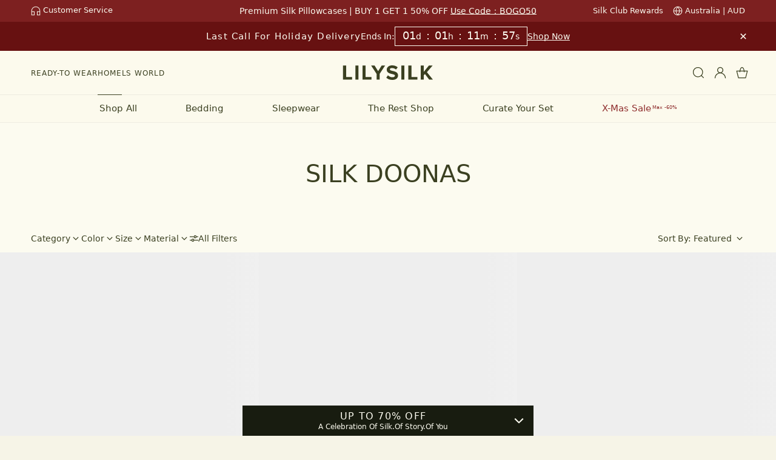

--- FILE ---
content_type: text/html; charset=utf-8
request_url: https://www.lilysilk.com/au/bedding/pillows-doonas/doonas.html?cs=navbar04-1menu06&cn=20230721
body_size: 99239
content:
<!DOCTYPE html><html lang="en-AU" class="variable-fonts min-h-screen w-full overflow-auto overscroll-none bg-[#F6F4E7] text-themeColor small:overscroll-auto" id="root"><head><script>(function(w,i,g){w[g]=w[g]||[];if(typeof w[g].push=='function')w[g].push(i)})
(window,'GTM-W9GWVT8S','google_tags_first_party');</script><script>(function(w,d,s,l){w[l]=w[l]||[];(function(){w[l].push(arguments);})('set', 'developer_id.dY2E1Nz', true);
		var f=d.getElementsByTagName(s)[0],
		j=d.createElement(s);j.async=true;j.src='/xbat/';
		f.parentNode.insertBefore(j,f);
		})(window,document,'script','dataLayer');</script><meta charSet="utf-8"/><meta name="viewport" content="width=device-width, initial-scale=1, minimum-scale=1, maximum-scale=1, user-scalable=no"/><link rel="preload" href="https://img.lilysilk.com/media/static/fonts/futura/Futura-Book.woff" as="font" crossorigin="" type="font/woff"/><link rel="preload" href="https://img.lilysilk.com/media/static/fonts/futura/Futura-Medium.woff" as="font" crossorigin="" type="font/woff"/><link rel="preload" href="https://img.lilysilk.com/media/static/fonts/futura/Futura-Demi.woff" as="font" crossorigin="" type="font/woff"/><link rel="preload" as="image" href="https://images.lilysilk.com/promotion/loading-img/logo.png"/><link rel="stylesheet" href="https://static-prod-shop.lilysilk.com/fe/lilysilk-shop-server/production/20251125-140405/_next/static/css/972bce869771595e.css" data-precedence="next"/><link rel="stylesheet" href="https://static-prod-shop.lilysilk.com/fe/lilysilk-shop-server/production/20251125-140405/_next/static/css/9bc1ffd3896e0178.css" data-precedence="next"/><link rel="stylesheet" href="https://static-prod-shop.lilysilk.com/fe/lilysilk-shop-server/production/20251125-140405/_next/static/css/39904e7de9dcbcd0.css" data-precedence="next"/><link rel="stylesheet" href="https://static-prod-shop.lilysilk.com/fe/lilysilk-shop-server/production/20251125-140405/_next/static/css/47747c19214249b8.css" data-precedence="next"/><link rel="stylesheet" href="https://static-prod-shop.lilysilk.com/fe/lilysilk-shop-server/production/20251125-140405/_next/static/css/c691807d942aeb6e.css" data-precedence="next"/><link rel="stylesheet" href="https://static-prod-shop.lilysilk.com/fe/lilysilk-shop-server/production/20251125-140405/_next/static/css/5c516f8741cdf885.css" data-precedence="next"/><link rel="stylesheet" href="https://static-prod-shop.lilysilk.com/fe/lilysilk-shop-server/production/20251125-140405/_next/static/css/d02f695a6c6e9c3e.css" data-precedence="next"/><link rel="stylesheet" href="https://static-prod-shop.lilysilk.com/fe/lilysilk-shop-server/production/20251125-140405/_next/static/css/51ce5fba85cee3ad.css" data-precedence="next"/><link rel="stylesheet" href="https://static-prod-shop.lilysilk.com/fe/lilysilk-shop-server/production/20251125-140405/_next/static/css/8ab1996a000d1b01.css" data-precedence="next"/><link rel="stylesheet" href="https://static-prod-shop.lilysilk.com/fe/lilysilk-shop-server/production/20251125-140405/_next/static/css/1d0454e45f9f5e12.css" data-precedence="next"/><link rel="stylesheet" href="https://static-prod-shop.lilysilk.com/fe/lilysilk-shop-server/production/20251125-140405/_next/static/css/0e38c027df06d45b.css" data-precedence="next"/><link rel="preload" as="script" fetchPriority="low" href="https://static-prod-shop.lilysilk.com/fe/lilysilk-shop-server/production/20251125-140405/_next/static/chunks/webpack-0b3ff9234bef5e66.js"/><script src="https://static-prod-shop.lilysilk.com/fe/lilysilk-shop-server/production/20251125-140405/_next/static/chunks/52774a7f-786552ed7a550c89.js" async=""></script><script src="https://static-prod-shop.lilysilk.com/fe/lilysilk-shop-server/production/20251125-140405/_next/static/chunks/fd9d1056-e3778161c87d9972.js" async=""></script><script src="https://static-prod-shop.lilysilk.com/fe/lilysilk-shop-server/production/20251125-140405/_next/static/chunks/2824-c6f7cdddd135b1df.js" async=""></script><script src="https://static-prod-shop.lilysilk.com/fe/lilysilk-shop-server/production/20251125-140405/_next/static/chunks/main-app-e737ddb0f4eab246.js" async=""></script><script src="https://static-prod-shop.lilysilk.com/fe/lilysilk-shop-server/production/20251125-140405/_next/static/chunks/app/global-error-5171eee3f092defc.js" async=""></script><script src="https://static-prod-shop.lilysilk.com/fe/lilysilk-shop-server/production/20251125-140405/_next/static/chunks/7861-e9520c9d68f8edd5.js" async=""></script><script src="https://static-prod-shop.lilysilk.com/fe/lilysilk-shop-server/production/20251125-140405/_next/static/chunks/5743-9d9e6fcc8f3dffb1.js" async=""></script><script src="https://static-prod-shop.lilysilk.com/fe/lilysilk-shop-server/production/20251125-140405/_next/static/chunks/3335-6721bcf90c4aca28.js" async=""></script><script src="https://static-prod-shop.lilysilk.com/fe/lilysilk-shop-server/production/20251125-140405/_next/static/chunks/8758-1203078e684ab187.js" async=""></script><script src="https://static-prod-shop.lilysilk.com/fe/lilysilk-shop-server/production/20251125-140405/_next/static/chunks/5221-51e1e605d38717fa.js" async=""></script><script src="https://static-prod-shop.lilysilk.com/fe/lilysilk-shop-server/production/20251125-140405/_next/static/chunks/2241-b51649a193dca0e3.js" async=""></script><script src="https://static-prod-shop.lilysilk.com/fe/lilysilk-shop-server/production/20251125-140405/_next/static/chunks/5638-7a502b79252404cf.js" async=""></script><script src="https://static-prod-shop.lilysilk.com/fe/lilysilk-shop-server/production/20251125-140405/_next/static/chunks/3805-6efb7ed8e0f1827f.js" async=""></script><script src="https://static-prod-shop.lilysilk.com/fe/lilysilk-shop-server/production/20251125-140405/_next/static/chunks/5558-9e3c8612a7bf068b.js" async=""></script><script src="https://static-prod-shop.lilysilk.com/fe/lilysilk-shop-server/production/20251125-140405/_next/static/chunks/7648-14dcff1ec8bea9a9.js" async=""></script><script src="https://static-prod-shop.lilysilk.com/fe/lilysilk-shop-server/production/20251125-140405/_next/static/chunks/9576-be25e480165a41dd.js" async=""></script><script src="https://static-prod-shop.lilysilk.com/fe/lilysilk-shop-server/production/20251125-140405/_next/static/chunks/1443-eb038e2fac3131b0.js" async=""></script><script src="https://static-prod-shop.lilysilk.com/fe/lilysilk-shop-server/production/20251125-140405/_next/static/chunks/5000-a3c73df1e800e910.js" async=""></script><script src="https://static-prod-shop.lilysilk.com/fe/lilysilk-shop-server/production/20251125-140405/_next/static/chunks/9109-9a13b4e59f61e4c2.js" async=""></script><script src="https://static-prod-shop.lilysilk.com/fe/lilysilk-shop-server/production/20251125-140405/_next/static/chunks/3145-f480e9a59d4b916f.js" async=""></script><script src="https://static-prod-shop.lilysilk.com/fe/lilysilk-shop-server/production/20251125-140405/_next/static/chunks/1902-8ff59bbbab03aaa9.js" async=""></script><script src="https://static-prod-shop.lilysilk.com/fe/lilysilk-shop-server/production/20251125-140405/_next/static/chunks/3514-4e5ba1347df5939d.js" async=""></script><script src="https://static-prod-shop.lilysilk.com/fe/lilysilk-shop-server/production/20251125-140405/_next/static/chunks/3002-cbcee3b0c95ca363.js" async=""></script><script src="https://static-prod-shop.lilysilk.com/fe/lilysilk-shop-server/production/20251125-140405/_next/static/chunks/9878-2c1610de46dc0967.js" async=""></script><script src="https://static-prod-shop.lilysilk.com/fe/lilysilk-shop-server/production/20251125-140405/_next/static/chunks/3959-a8574dc33fb8c204.js" async=""></script><script src="https://static-prod-shop.lilysilk.com/fe/lilysilk-shop-server/production/20251125-140405/_next/static/chunks/2462-c53fd6a36df0b3de.js" async=""></script><script src="https://static-prod-shop.lilysilk.com/fe/lilysilk-shop-server/production/20251125-140405/_next/static/chunks/4629-d21088dbd84f80db.js" async=""></script><script src="https://static-prod-shop.lilysilk.com/fe/lilysilk-shop-server/production/20251125-140405/_next/static/chunks/7683-f08ff4bd64f23eb5.js" async=""></script><script src="https://static-prod-shop.lilysilk.com/fe/lilysilk-shop-server/production/20251125-140405/_next/static/chunks/3287-06fc58d0bf9ec46d.js" async=""></script><script src="https://static-prod-shop.lilysilk.com/fe/lilysilk-shop-server/production/20251125-140405/_next/static/chunks/3221-be623705856b9f3c.js" async=""></script><script src="https://static-prod-shop.lilysilk.com/fe/lilysilk-shop-server/production/20251125-140405/_next/static/chunks/7859-12c96d365c51f66f.js" async=""></script><script src="https://static-prod-shop.lilysilk.com/fe/lilysilk-shop-server/production/20251125-140405/_next/static/chunks/1053-fdb43ff64ea58d7c.js" async=""></script><script src="https://static-prod-shop.lilysilk.com/fe/lilysilk-shop-server/production/20251125-140405/_next/static/chunks/7356-8e796eba74763175.js" async=""></script><script src="https://static-prod-shop.lilysilk.com/fe/lilysilk-shop-server/production/20251125-140405/_next/static/chunks/8863-7810511f11ef499c.js" async=""></script><script src="https://static-prod-shop.lilysilk.com/fe/lilysilk-shop-server/production/20251125-140405/_next/static/chunks/9834-4ffb6043990a21ce.js" async=""></script><script src="https://static-prod-shop.lilysilk.com/fe/lilysilk-shop-server/production/20251125-140405/_next/static/chunks/7629-1e5bee9dc0ca530d.js" async=""></script><script src="https://static-prod-shop.lilysilk.com/fe/lilysilk-shop-server/production/20251125-140405/_next/static/chunks/1733-2367c65099021146.js" async=""></script><script src="https://static-prod-shop.lilysilk.com/fe/lilysilk-shop-server/production/20251125-140405/_next/static/chunks/6743-125c48783d7cced0.js" async=""></script><script src="https://static-prod-shop.lilysilk.com/fe/lilysilk-shop-server/production/20251125-140405/_next/static/chunks/1478-4834f2094532945b.js" async=""></script><script src="https://static-prod-shop.lilysilk.com/fe/lilysilk-shop-server/production/20251125-140405/_next/static/chunks/1608-95375ef4d696115c.js" async=""></script><script src="https://static-prod-shop.lilysilk.com/fe/lilysilk-shop-server/production/20251125-140405/_next/static/chunks/5969-467bd4b216eac290.js" async=""></script><script src="https://static-prod-shop.lilysilk.com/fe/lilysilk-shop-server/production/20251125-140405/_next/static/chunks/8436-fea4c95ff9ea60ae.js" async=""></script><script src="https://static-prod-shop.lilysilk.com/fe/lilysilk-shop-server/production/20251125-140405/_next/static/chunks/8576-fc3f2acf94d2a6fb.js" async=""></script><script src="https://static-prod-shop.lilysilk.com/fe/lilysilk-shop-server/production/20251125-140405/_next/static/chunks/8354-4dfad77151002cc6.js" async=""></script><script src="https://static-prod-shop.lilysilk.com/fe/lilysilk-shop-server/production/20251125-140405/_next/static/chunks/4728-19dfa9d7ed604fd4.js" async=""></script><script src="https://static-prod-shop.lilysilk.com/fe/lilysilk-shop-server/production/20251125-140405/_next/static/chunks/8485-d32d0ef1a3cdf113.js" async=""></script><script src="https://static-prod-shop.lilysilk.com/fe/lilysilk-shop-server/production/20251125-140405/_next/static/chunks/app/%5BstoreCode%5D/(productLayout)/layout-a0b6660e3d5aba0d.js" async=""></script><script src="https://static-prod-shop.lilysilk.com/fe/lilysilk-shop-server/production/20251125-140405/_next/static/chunks/1387-5a8bb0e8b5c3d134.js" async=""></script><script src="https://static-prod-shop.lilysilk.com/fe/lilysilk-shop-server/production/20251125-140405/_next/static/chunks/app/%5BstoreCode%5D/layout-fdbd51d8341bd59c.js" async=""></script><script src="https://static-prod-shop.lilysilk.com/fe/lilysilk-shop-server/production/20251125-140405/_next/static/chunks/452-9ed9134567786515.js" async=""></script><script src="https://static-prod-shop.lilysilk.com/fe/lilysilk-shop-server/production/20251125-140405/_next/static/chunks/8093-75dc1d0a8dcf66e0.js" async=""></script><script src="https://static-prod-shop.lilysilk.com/fe/lilysilk-shop-server/production/20251125-140405/_next/static/chunks/2956-db504789c0f65253.js" async=""></script><script src="https://static-prod-shop.lilysilk.com/fe/lilysilk-shop-server/production/20251125-140405/_next/static/chunks/1062-53f29c3c689f18b0.js" async=""></script><script src="https://static-prod-shop.lilysilk.com/fe/lilysilk-shop-server/production/20251125-140405/_next/static/chunks/7336-4bc2200ee217cdff.js" async=""></script><script src="https://static-prod-shop.lilysilk.com/fe/lilysilk-shop-server/production/20251125-140405/_next/static/chunks/7775-7d5cee4843796569.js" async=""></script><script src="https://static-prod-shop.lilysilk.com/fe/lilysilk-shop-server/production/20251125-140405/_next/static/chunks/5776-3a249d8f8c8ac62e.js" async=""></script><script src="https://static-prod-shop.lilysilk.com/fe/lilysilk-shop-server/production/20251125-140405/_next/static/chunks/4796-bf1c40e125ef2df4.js" async=""></script><script src="https://static-prod-shop.lilysilk.com/fe/lilysilk-shop-server/production/20251125-140405/_next/static/chunks/6795-681f37bf7c6de7ed.js" async=""></script><script src="https://static-prod-shop.lilysilk.com/fe/lilysilk-shop-server/production/20251125-140405/_next/static/chunks/6848-e39eeb2d550c8c7f.js" async=""></script><script src="https://static-prod-shop.lilysilk.com/fe/lilysilk-shop-server/production/20251125-140405/_next/static/chunks/3739-9e06b4258876fe3e.js" async=""></script><script src="https://static-prod-shop.lilysilk.com/fe/lilysilk-shop-server/production/20251125-140405/_next/static/chunks/6202-acc5caf830aa95ce.js" async=""></script><script src="https://static-prod-shop.lilysilk.com/fe/lilysilk-shop-server/production/20251125-140405/_next/static/chunks/1294-ee9884d19ec46e9f.js" async=""></script><script src="https://static-prod-shop.lilysilk.com/fe/lilysilk-shop-server/production/20251125-140405/_next/static/chunks/6496-9c5de8e48dfa6346.js" async=""></script><script src="https://static-prod-shop.lilysilk.com/fe/lilysilk-shop-server/production/20251125-140405/_next/static/chunks/app/%5BstoreCode%5D/%5B...legacyPath%5D/page-429c360f43b92462.js" async=""></script><script src="https://static-prod-shop.lilysilk.com/fe/lilysilk-shop-server/production/20251125-140405/_next/static/chunks/app/%5BstoreCode%5D/error-dbe63d2c2e5ee28e.js" async=""></script><script src="https://static-prod-shop.lilysilk.com/fe/lilysilk-shop-server/production/20251125-140405/_next/static/chunks/app/%5BstoreCode%5D/not-found-947101683207899c.js" async=""></script><script src="https://static-prod-shop.lilysilk.com/fe/lilysilk-shop-server/production/20251125-140405/_next/static/chunks/1115-270ed4d265e0f479.js" async=""></script><script src="https://static-prod-shop.lilysilk.com/fe/lilysilk-shop-server/production/20251125-140405/_next/static/chunks/407-9fdc5e7ea5fe2419.js" async=""></script><script src="https://static-prod-shop.lilysilk.com/fe/lilysilk-shop-server/production/20251125-140405/_next/static/chunks/app/%5BstoreCode%5D/(homeLayout)/page-5c4b803649b89d39.js" async=""></script><link rel="preload" href="https://www.googletagmanager.com/gtm.js?id=GTM-W9GWVT8S" as="script"/><link rel="preload" href="https://www.dwin1.com/87401.js" as="script"/><link rel="preload" href="https://connect.facebook.net/en_US/fbevents.js" as="script"/><link rel="preload" href="https://app.partnerboost.com/brand/track.2.0.min.js?bid=55796" as="script"/><link rel="preload" href="https://www.google.com/recaptcha/enterprise.js?render=6LdQRPMpAAAAAMtiWzp-8PIjq0av9SH72_LJSPZv" as="script"/><title>Mulberry Silk Doona Australia, Lilysilk Pure Silk Quilt Sale</title><meta name="description" content="Freshly produced silk floss filling, encased by silk or cotton shells, Lilysilk&#x27;s doonas are soft, light, and keep you comfortable all year round. Now available on sale with free international shipping and 45-day satisfaction guarantee."/><meta name="keywords" content="silk doona,silk quilt,silk doona,silk filled doona,mulberry silk doona"/><meta name="robots" content="INDEX,FOLLOW"/><meta name="title" content="Mulberry Silk Doona Australia, Lilysilk Pure Silk Quilt Sale"/><link rel="canonical" href="https://www.lilysilk.com/au/collection/doonas.html"/><link rel="alternate" hrefLang="nl-nl" href="https://www.lilysilk.com/nl/collection/zijden-dekbed.html"/><link rel="alternate" hrefLang="en-ca" href="https://www.lilysilk.com/ca/collection/silk-duvets.html"/><link rel="alternate" hrefLang="fr-fr" href="https://www.lilysilk.com/fr/collection/couette-en-soie.html"/><link rel="alternate" hrefLang="es-es" href="https://www.lilysilk.com/es/collection/edredones-de-seda.html"/><link rel="alternate" hrefLang="en-us" href="https://www.lilysilk.com/us/collection/silk-comforters.html"/><link rel="alternate" hrefLang="de-de" href="https://www.lilysilk.com/de/collection/bettdecken.html"/><link rel="alternate" hrefLang="en-gb" href="https://www.lilysilk.com/uk/collection/duvets.html"/><link rel="alternate" hrefLang="en-au" href="https://www.lilysilk.com/au/collection/doonas.html"/><link rel="alternate" hrefLang="en-sg" href="https://www.lilysilk.com/sg/collection/silk-duvets.html"/><link rel="alternate" hrefLang="it-it" href="https://www.lilysilk.com/it/collection/piumino.html"/><link rel="alternate" hrefLang="sv-se" href="https://www.lilysilk.se/se/collection/siden-tacken.html"/><link rel="alternate" hrefLang="ja-jp" href="https://www.lilysilk.jp/jp/collection/silk-comforters.html"/><link rel="alternate" hrefLang="ko-kr" href="https://www.lilysilk.co.kr/kr/collection/silk-comforters.html"/><link rel="alternate" hrefLang="da-dk" href="https://www.lilysilk.com/dk/collection/silkedyner.html"/><link rel="alternate" hrefLang="ch-ch" href="https://www.lilysilk.com/ch/collection/bettdecken.html"/><meta name="format-detection" content="telephone=no, date=no, address=no, email=no"/><link rel="shortcut icon" href="https://img.lilysilk.com/media/favicon/stores/1/favicon-lilysilk.ico" type="image/x-icon"/><link rel="icon" href="https://img.lilysilk.com/media/favicon/stores/1/favicon-lilysilk.ico" type="image/x-icon"/><style>
      @font-face{font-family:Futura-Book;src:url(https://img.lilysilk.com/media/static/fonts/futura/Futura-Book.woff)format("woff");font-display:swap}@font-face{font-family:Futura-Demi;src:url(https://img.lilysilk.com/media/static/fonts/futura/Futura-Demi.woff)format("woff");font-display:swap}@font-face{font-family:Futura-Medium;src:url(https://img.lilysilk.com/media/static/fonts/futura/Futura-Medium.woff)format("woff");font-display:swap}.variable-fonts{--font-fb:"Futura-Book",ui-sans-serif,system-ui,sans-serif;--font-fm:"Futura-Medium",ui-sans-serif,system-ui,sans-serif;--font-fd:"Futura-Demi",ui-sans-serif,system-ui,sans-serif}
    </style><script src="https://static-prod-shop.lilysilk.com/fe/lilysilk-shop-server/production/20251125-140405/_next/static/chunks/polyfills-42372ed130431b0a.js" noModule=""></script><style id="antd-cssinjs" data-rc-order="prepend" data-rc-priority="-1000">:where(.css-20a2ht) a{color:#8f8d83;text-decoration:none;background-color:transparent;outline:none;cursor:pointer;transition:color 0.3s;-webkit-text-decoration-skip:objects;}:where(.css-20a2ht) a:hover{color:#a8a79e;}:where(.css-20a2ht) a:active{color:#69665b;}:where(.css-20a2ht) a:active,:where(.css-20a2ht) a:hover{text-decoration:none;outline:0;}:where(.css-20a2ht) a:focus{text-decoration:none;outline:0;}:where(.css-20a2ht) a[disabled]{color:#FCFBF0;cursor:not-allowed;}:where(.css-20a2ht)[class^="ant-form"],:where(.css-20a2ht)[class*=" ant-form"]{font-family:var(--font-fb);font-size:12px;box-sizing:border-box;}:where(.css-20a2ht)[class^="ant-form"]::before,:where(.css-20a2ht)[class*=" ant-form"]::before,:where(.css-20a2ht)[class^="ant-form"]::after,:where(.css-20a2ht)[class*=" ant-form"]::after{box-sizing:border-box;}:where(.css-20a2ht)[class^="ant-form"] [class^="ant-form"],:where(.css-20a2ht)[class*=" ant-form"] [class^="ant-form"],:where(.css-20a2ht)[class^="ant-form"] [class*=" ant-form"],:where(.css-20a2ht)[class*=" ant-form"] [class*=" ant-form"]{box-sizing:border-box;}:where(.css-20a2ht)[class^="ant-form"] [class^="ant-form"]::before,:where(.css-20a2ht)[class*=" ant-form"] [class^="ant-form"]::before,:where(.css-20a2ht)[class^="ant-form"] [class*=" ant-form"]::before,:where(.css-20a2ht)[class*=" ant-form"] [class*=" ant-form"]::before,:where(.css-20a2ht)[class^="ant-form"] [class^="ant-form"]::after,:where(.css-20a2ht)[class*=" ant-form"] [class^="ant-form"]::after,:where(.css-20a2ht)[class^="ant-form"] [class*=" ant-form"]::after,:where(.css-20a2ht)[class*=" ant-form"] [class*=" ant-form"]::after{box-sizing:border-box;}:where(.css-20a2ht).ant-form{box-sizing:border-box;margin:0;padding:0;color:#3B4021;font-size:12px;line-height:1.6666666666666667;list-style:none;font-family:var(--font-fb);}:where(.css-20a2ht).ant-form legend{display:block;width:100%;margin-bottom:24px;padding:0;color:rgba(0, 0, 0, 0.45);font-size:14px;line-height:inherit;border:0;border-bottom:1px solid #3B4021;}:where(.css-20a2ht).ant-form input[type="search"]{box-sizing:border-box;}:where(.css-20a2ht).ant-form input[type="radio"],:where(.css-20a2ht).ant-form input[type="checkbox"]{line-height:normal;}:where(.css-20a2ht).ant-form input[type="file"]{display:block;}:where(.css-20a2ht).ant-form input[type="range"]{display:block;width:100%;}:where(.css-20a2ht).ant-form select[multiple],:where(.css-20a2ht).ant-form select[size]{height:auto;}:where(.css-20a2ht).ant-form input[type='file']:focus,:where(.css-20a2ht).ant-form input[type='radio']:focus,:where(.css-20a2ht).ant-form input[type='checkbox']:focus{outline:0;box-shadow:0 0 0 2px rgba(251, 251, 235, 0.51);}:where(.css-20a2ht).ant-form output{display:block;padding-top:15px;color:#3B4021;font-size:12px;line-height:1.6666666666666667;}:where(.css-20a2ht).ant-form .ant-form-text{display:inline-block;padding-inline-end:0;}:where(.css-20a2ht).ant-form-small .ant-form-item .ant-form-item-label>label{height:44px;}:where(.css-20a2ht).ant-form-small .ant-form-item .ant-form-item-control-input{min-height:44px;}:where(.css-20a2ht).ant-form-large .ant-form-item .ant-form-item-label>label{height:56px;}:where(.css-20a2ht).ant-form-large .ant-form-item .ant-form-item-control-input{min-height:56px;}:where(.css-20a2ht).ant-form-item{box-sizing:border-box;margin:0;padding:0;color:#3B4021;font-size:12px;line-height:1.6666666666666667;list-style:none;font-family:var(--font-fb);margin-bottom:24px;vertical-align:top;}:where(.css-20a2ht).ant-form-item-with-help{transition:none;}:where(.css-20a2ht).ant-form-item-hidden,:where(.css-20a2ht).ant-form-item-hidden.ant-row{display:none;}:where(.css-20a2ht).ant-form-item-has-warning .ant-form-item-split{color:#8f2e2e;}:where(.css-20a2ht).ant-form-item-has-error .ant-form-item-split{color:#faad14;}:where(.css-20a2ht).ant-form-item .ant-form-item-label{flex-grow:0;overflow:hidden;white-space:nowrap;text-align:end;vertical-align:middle;}:where(.css-20a2ht).ant-form-item .ant-form-item-label-left{text-align:start;}:where(.css-20a2ht).ant-form-item .ant-form-item-label-wrap{overflow:unset;line-height:1.6666666666666667;white-space:unset;}:where(.css-20a2ht).ant-form-item .ant-form-item-label >label{position:relative;display:inline-flex;align-items:center;max-width:100%;height:48px;color:#3B4021;font-size:12px;}:where(.css-20a2ht).ant-form-item .ant-form-item-label >label >.anticon{font-size:12px;vertical-align:top;}:where(.css-20a2ht).ant-form-item .ant-form-item-label >label.ant-form-item-required:not(.ant-form-item-required-mark-optional)::before{display:inline-block;margin-inline-end:4px;color:#8f2e2e;font-size:12px;font-family:SimSun,sans-serif;line-height:1;content:"*";}.ant-form-hide-required-mark :where(.css-20a2ht).ant-form-item .ant-form-item-label >label.ant-form-item-required:not(.ant-form-item-required-mark-optional)::before{display:none;}:where(.css-20a2ht).ant-form-item .ant-form-item-label >label .ant-form-item-optional{display:inline-block;margin-inline-start:4px;color:rgba(0, 0, 0, 0.45);}.ant-form-hide-required-mark :where(.css-20a2ht).ant-form-item .ant-form-item-label >label .ant-form-item-optional{display:none;}:where(.css-20a2ht).ant-form-item .ant-form-item-label >label .ant-form-item-tooltip{color:rgba(0, 0, 0, 0.45);cursor:help;writing-mode:horizontal-tb;margin-inline-start:4px;}:where(.css-20a2ht).ant-form-item .ant-form-item-label >label::after{content:":";position:relative;margin-block:0;margin-inline-start:2px;margin-inline-end:0;}:where(.css-20a2ht).ant-form-item .ant-form-item-label >label.ant-form-item-no-colon::after{content:"\a0";}:where(.css-20a2ht).ant-form-item .ant-form-item-control{--ant-display:flex;flex-direction:column;flex-grow:1;}:where(.css-20a2ht).ant-form-item .ant-form-item-control:first-child:not([class^="'ant-col-'"]):not([class*="' ant-col-'"]){width:100%;}:where(.css-20a2ht).ant-form-item .ant-form-item-control-input{position:relative;display:flex;align-items:center;min-height:48px;}:where(.css-20a2ht).ant-form-item .ant-form-item-control-input-content{flex:auto;max-width:100%;}:where(.css-20a2ht).ant-form-item .ant-form-item-explain,:where(.css-20a2ht).ant-form-item .ant-form-item-extra{clear:both;color:rgba(0, 0, 0, 0.45);font-size:12px;line-height:1.6666666666666667;}:where(.css-20a2ht).ant-form-item .ant-form-item-explain-connected{width:100%;}:where(.css-20a2ht).ant-form-item .ant-form-item-extra{min-height:44px;transition:color 0.2s cubic-bezier(0.215, 0.61, 0.355, 1);}:where(.css-20a2ht).ant-form-item .ant-form-item-explain-error{color:#8f2e2e;}:where(.css-20a2ht).ant-form-item .ant-form-item-explain-warning{color:#faad14;}:where(.css-20a2ht).ant-form-item-with-help .ant-form-item-explain{height:auto;opacity:1;}:where(.css-20a2ht).ant-form-item .ant-form-item-feedback-icon{font-size:12px;text-align:center;visibility:visible;animation-name:css-20a2ht-antZoomIn;animation-duration:0.2s;animation-timing-function:cubic-bezier(0.12, 0.4, 0.29, 1.46);pointer-events:none;}:where(.css-20a2ht).ant-form-item .ant-form-item-feedback-icon-success{color:#3b4021;}:where(.css-20a2ht).ant-form-item .ant-form-item-feedback-icon-error{color:#8f2e2e;}:where(.css-20a2ht).ant-form-item .ant-form-item-feedback-icon-warning{color:#faad14;}:where(.css-20a2ht).ant-form-item .ant-form-item-feedback-icon-validating{color:#3b4021;}:where(.css-20a2ht).ant-form-show-help{transition:opacity 0.3s cubic-bezier(0.645, 0.045, 0.355, 1);}:where(.css-20a2ht).ant-form-show-help-appear,:where(.css-20a2ht).ant-form-show-help-enter{opacity:0;}:where(.css-20a2ht).ant-form-show-help-appear-active,:where(.css-20a2ht).ant-form-show-help-enter-active{opacity:1;}:where(.css-20a2ht).ant-form-show-help-leave{opacity:1;}:where(.css-20a2ht).ant-form-show-help-leave-active{opacity:0;}:where(.css-20a2ht).ant-form-show-help .ant-form-show-help-item{overflow:hidden;transition:height 0.3s cubic-bezier(0.645, 0.045, 0.355, 1),opacity 0.3s cubic-bezier(0.645, 0.045, 0.355, 1),transform 0.3s cubic-bezier(0.645, 0.045, 0.355, 1)!important;}:where(.css-20a2ht).ant-form-show-help .ant-form-show-help-item.ant-form-show-help-item-appear,:where(.css-20a2ht).ant-form-show-help .ant-form-show-help-item.ant-form-show-help-item-enter{transform:translateY(-5px);opacity:0;}:where(.css-20a2ht).ant-form-show-help .ant-form-show-help-item.ant-form-show-help-item-appear-active,:where(.css-20a2ht).ant-form-show-help .ant-form-show-help-item.ant-form-show-help-item-enter-active{transform:translateY(0);opacity:1;}:where(.css-20a2ht).ant-form-show-help .ant-form-show-help-item.ant-form-show-help-item-leave-active{transform:translateY(-5px);}:where(.css-20a2ht).ant-form-horizontal .ant-form-item-label{flex-grow:0;}:where(.css-20a2ht).ant-form-horizontal .ant-form-item-control{flex:1 1 0;min-width:0;}:where(.css-20a2ht).ant-form-horizontal .ant-form-item-label[class$='-24']+.ant-form-item-control,:where(.css-20a2ht).ant-form-horizontal .ant-form-item-label[class*='-24 ']+.ant-form-item-control{min-width:unset;}:where(.css-20a2ht).ant-form-inline{display:flex;flex-wrap:wrap;}:where(.css-20a2ht).ant-form-inline .ant-form-item{flex:none;margin-inline-end:16px;margin-bottom:0;}:where(.css-20a2ht).ant-form-inline .ant-form-item-row{flex-wrap:nowrap;}:where(.css-20a2ht).ant-form-inline .ant-form-item >.ant-form-item-label,:where(.css-20a2ht).ant-form-inline .ant-form-item >.ant-form-item-control{display:inline-block;vertical-align:top;}:where(.css-20a2ht).ant-form-inline .ant-form-item >.ant-form-item-label{flex:none;}:where(.css-20a2ht).ant-form-inline .ant-form-item .ant-form-text{display:inline-block;}:where(.css-20a2ht).ant-form-inline .ant-form-item .ant-form-item-has-feedback{display:inline-block;}:where(.css-20a2ht).ant-form-vertical .ant-form-item-row{flex-direction:column;}:where(.css-20a2ht).ant-form-vertical .ant-form-item-label>label{height:auto;}:where(.css-20a2ht).ant-form-vertical .ant-form-item .ant-form-item-control{width:100%;}:where(.css-20a2ht).ant-form-vertical .ant-form-item-label,:where(.css-20a2ht).ant-col-24.ant-form-item-label,:where(.css-20a2ht).ant-col-xl-24.ant-form-item-label{padding:0 0 8px;margin:0;white-space:initial;text-align:start;}:where(.css-20a2ht).ant-form-vertical .ant-form-item-label >label,:where(.css-20a2ht).ant-col-24.ant-form-item-label >label,:where(.css-20a2ht).ant-col-xl-24.ant-form-item-label >label{margin:0;}:where(.css-20a2ht).ant-form-vertical .ant-form-item-label >label::after,:where(.css-20a2ht).ant-col-24.ant-form-item-label >label::after,:where(.css-20a2ht).ant-col-xl-24.ant-form-item-label >label::after{visibility:hidden;}@media (max-width: 575px){:where(.css-20a2ht).ant-form-item .ant-form-item-label{padding:0 0 8px;margin:0;white-space:initial;text-align:start;}:where(.css-20a2ht).ant-form-item .ant-form-item-label >label{margin:0;}:where(.css-20a2ht).ant-form-item .ant-form-item-label >label::after{visibility:hidden;}:where(.css-20a2ht).ant-form:not(.ant-form-inline) .ant-form-item{flex-wrap:wrap;}:where(.css-20a2ht).ant-form:not(.ant-form-inline) .ant-form-item .ant-form-item-label:not([class*=" ant-col-xs"]),:where(.css-20a2ht).ant-form:not(.ant-form-inline) .ant-form-item .ant-form-item-control:not([class*=" ant-col-xs"]){flex:0 0 100%;max-width:100%;}:where(.css-20a2ht).ant-form .ant-col-xs-24.ant-form-item-label{padding:0 0 8px;margin:0;white-space:initial;text-align:start;}:where(.css-20a2ht).ant-form .ant-col-xs-24.ant-form-item-label >label{margin:0;}:where(.css-20a2ht).ant-form .ant-col-xs-24.ant-form-item-label >label::after{visibility:hidden;}}@media (max-width: 767px){:where(.css-20a2ht).ant-form .ant-col-sm-24.ant-form-item-label{padding:0 0 8px;margin:0;white-space:initial;text-align:start;}:where(.css-20a2ht).ant-form .ant-col-sm-24.ant-form-item-label >label{margin:0;}:where(.css-20a2ht).ant-form .ant-col-sm-24.ant-form-item-label >label::after{visibility:hidden;}}@media (max-width: 991px){:where(.css-20a2ht).ant-form .ant-col-md-24.ant-form-item-label{padding:0 0 8px;margin:0;white-space:initial;text-align:start;}:where(.css-20a2ht).ant-form .ant-col-md-24.ant-form-item-label >label{margin:0;}:where(.css-20a2ht).ant-form .ant-col-md-24.ant-form-item-label >label::after{visibility:hidden;}}@media (max-width: 1199px){:where(.css-20a2ht).ant-form .ant-col-lg-24.ant-form-item-label{padding:0 0 8px;margin:0;white-space:initial;text-align:start;}:where(.css-20a2ht).ant-form .ant-col-lg-24.ant-form-item-label >label{margin:0;}:where(.css-20a2ht).ant-form .ant-col-lg-24.ant-form-item-label >label::after{visibility:hidden;}}:where(.css-20a2ht).ant-form .ant-motion-collapse-legacy{overflow:hidden;}:where(.css-20a2ht).ant-form .ant-motion-collapse-legacy-active{transition:height 0.2s cubic-bezier(0.645, 0.045, 0.355, 1),opacity 0.2s cubic-bezier(0.645, 0.045, 0.355, 1)!important;}:where(.css-20a2ht).ant-form .ant-motion-collapse{overflow:hidden;transition:height 0.2s cubic-bezier(0.645, 0.045, 0.355, 1),opacity 0.2s cubic-bezier(0.645, 0.045, 0.355, 1)!important;}@keyframes css-20a2ht-antZoomIn{0%{transform:scale(0.2);opacity:0;}100%{transform:scale(1);opacity:1;}}:where(.css-20a2ht).ant-drawer{font-family:var(--font-fb);font-size:12px;box-sizing:border-box;}:where(.css-20a2ht).ant-drawer::before,:where(.css-20a2ht).ant-drawer::after{box-sizing:border-box;}:where(.css-20a2ht).ant-drawer [class^="ant-drawer"],:where(.css-20a2ht).ant-drawer [class*=" ant-drawer"]{box-sizing:border-box;}:where(.css-20a2ht).ant-drawer [class^="ant-drawer"]::before,:where(.css-20a2ht).ant-drawer [class*=" ant-drawer"]::before,:where(.css-20a2ht).ant-drawer [class^="ant-drawer"]::after,:where(.css-20a2ht).ant-drawer [class*=" ant-drawer"]::after{box-sizing:border-box;}:where(.css-20a2ht).ant-drawer{position:fixed;inset:0;z-index:1000;pointer-events:none;}:where(.css-20a2ht).ant-drawer-pure{position:relative;background:#FCFBF0;display:flex;flex-direction:column;}:where(.css-20a2ht).ant-drawer-pure.ant-drawer-left{box-shadow:6px 0 16px 0 rgba(0, 0, 0, 0.08),3px 0 6px -4px rgba(0, 0, 0, 0.12),9px 0 28px 8px rgba(0, 0, 0, 0.05);}:where(.css-20a2ht).ant-drawer-pure.ant-drawer-right{box-shadow:-6px 0 16px 0 rgba(0, 0, 0, 0.08),-3px 0 6px -4px rgba(0, 0, 0, 0.12),-9px 0 28px 8px rgba(0, 0, 0, 0.05);}:where(.css-20a2ht).ant-drawer-pure.ant-drawer-top{box-shadow:0 6px 16px 0 rgba(0, 0, 0, 0.08),0 3px 6px -4px rgba(0, 0, 0, 0.12),0 9px 28px 8px rgba(0, 0, 0, 0.05);}:where(.css-20a2ht).ant-drawer-pure.ant-drawer-bottom{box-shadow:0 -6px 16px 0 rgba(0, 0, 0, 0.08),0 -3px 6px -4px rgba(0, 0, 0, 0.12),0 -9px 28px 8px rgba(0, 0, 0, 0.05);}:where(.css-20a2ht).ant-drawer-inline{position:absolute;}:where(.css-20a2ht).ant-drawer .ant-drawer-mask{position:absolute;inset:0;z-index:1000;background:rgba(0, 0, 0, 0.5);pointer-events:auto;}:where(.css-20a2ht).ant-drawer .ant-drawer-content-wrapper{position:absolute;z-index:1000;max-width:100vw;transition:all 0.3s;}:where(.css-20a2ht).ant-drawer .ant-drawer-content-wrapper-hidden{display:none;}:where(.css-20a2ht).ant-drawer-left>.ant-drawer-content-wrapper{top:0;bottom:0;left:0;box-shadow:6px 0 16px 0 rgba(0, 0, 0, 0.08),3px 0 6px -4px rgba(0, 0, 0, 0.12),9px 0 28px 8px rgba(0, 0, 0, 0.05);}:where(.css-20a2ht).ant-drawer-right>.ant-drawer-content-wrapper{top:0;right:0;bottom:0;box-shadow:-6px 0 16px 0 rgba(0, 0, 0, 0.08),-3px 0 6px -4px rgba(0, 0, 0, 0.12),-9px 0 28px 8px rgba(0, 0, 0, 0.05);}:where(.css-20a2ht).ant-drawer-top>.ant-drawer-content-wrapper{top:0;inset-inline:0;box-shadow:0 6px 16px 0 rgba(0, 0, 0, 0.08),0 3px 6px -4px rgba(0, 0, 0, 0.12),0 9px 28px 8px rgba(0, 0, 0, 0.05);}:where(.css-20a2ht).ant-drawer-bottom>.ant-drawer-content-wrapper{bottom:0;inset-inline:0;box-shadow:0 -6px 16px 0 rgba(0, 0, 0, 0.08),0 -3px 6px -4px rgba(0, 0, 0, 0.12),0 -9px 28px 8px rgba(0, 0, 0, 0.05);}:where(.css-20a2ht).ant-drawer .ant-drawer-content{display:flex;flex-direction:column;width:100%;height:100%;overflow:auto;background:#FCFBF0;pointer-events:auto;}:where(.css-20a2ht).ant-drawer .ant-drawer-header{display:flex;flex:0;align-items:center;padding:0px 0px;font-size:14px;line-height:1.5714285714285714;border-bottom:1px solid rgba(255, 255, 255, 0.94);}:where(.css-20a2ht).ant-drawer .ant-drawer-header-title{display:flex;flex:1;align-items:center;min-width:0;min-height:0;}:where(.css-20a2ht).ant-drawer .ant-drawer-extra{flex:none;}:where(.css-20a2ht).ant-drawer .ant-drawer-close{display:inline-block;margin-inline-end:12px;color:rgba(0, 0, 0, 0.45);font-weight:600;font-size:14px;font-style:normal;line-height:1;text-align:center;text-transform:none;text-decoration:none;background:transparent;border:0;outline:0;cursor:pointer;transition:color 0.2s;text-rendering:auto;}:where(.css-20a2ht).ant-drawer .ant-drawer-close:focus,:where(.css-20a2ht).ant-drawer .ant-drawer-close:hover{color:#3B4021;text-decoration:none;}:where(.css-20a2ht).ant-drawer .ant-drawer-title{flex:1;margin:0;color:#3B4021;font-weight:600;font-size:14px;line-height:1.5714285714285714;}:where(.css-20a2ht).ant-drawer .ant-drawer-body{flex:1;min-width:0;min-height:0;padding:0;overflow:auto;}:where(.css-20a2ht).ant-drawer .ant-drawer-footer{flex-shrink:0;padding:8px 0px;border-top:1px solid rgba(255, 255, 255, 0.94);}:where(.css-20a2ht).ant-drawer-rtl{direction:rtl;}:where(.css-20a2ht).ant-drawer .ant-drawer-mask-motion-enter-start,:where(.css-20a2ht).ant-drawer .ant-drawer-mask-motion-appear-start,:where(.css-20a2ht).ant-drawer .ant-drawer-mask-motion-leave-start{transition:none;}:where(.css-20a2ht).ant-drawer .ant-drawer-mask-motion-enter-active,:where(.css-20a2ht).ant-drawer .ant-drawer-mask-motion-appear-active,:where(.css-20a2ht).ant-drawer .ant-drawer-mask-motion-leave-active{transition:all 0.3s;}:where(.css-20a2ht).ant-drawer .ant-drawer-mask-motion-enter,:where(.css-20a2ht).ant-drawer .ant-drawer-mask-motion-appear{opacity:0;}:where(.css-20a2ht).ant-drawer .ant-drawer-mask-motion-enter-active,:where(.css-20a2ht).ant-drawer .ant-drawer-mask-motion-appear-active{opacity:1;}:where(.css-20a2ht).ant-drawer .ant-drawer-mask-motion-leave{opacity:1;}:where(.css-20a2ht).ant-drawer .ant-drawer-mask-motion-leave-active{opacity:0;}:where(.css-20a2ht).ant-drawer .ant-drawer-panel-motion-left-enter-start,:where(.css-20a2ht).ant-drawer .ant-drawer-panel-motion-left-appear-start,:where(.css-20a2ht).ant-drawer .ant-drawer-panel-motion-left-leave-start{transition:none;}:where(.css-20a2ht).ant-drawer .ant-drawer-panel-motion-left-enter-active,:where(.css-20a2ht).ant-drawer .ant-drawer-panel-motion-left-appear-active,:where(.css-20a2ht).ant-drawer .ant-drawer-panel-motion-left-leave-active{transition:all 0.3s;}:where(.css-20a2ht).ant-drawer .ant-drawer-panel-motion-left-enter,:where(.css-20a2ht).ant-drawer .ant-drawer-panel-motion-left-appear{opacity:0.7;}:where(.css-20a2ht).ant-drawer .ant-drawer-panel-motion-left-enter-active,:where(.css-20a2ht).ant-drawer .ant-drawer-panel-motion-left-appear-active{opacity:1;}:where(.css-20a2ht).ant-drawer .ant-drawer-panel-motion-left-leave{opacity:1;}:where(.css-20a2ht).ant-drawer .ant-drawer-panel-motion-left-leave-active{opacity:0.7;}:where(.css-20a2ht).ant-drawer .ant-drawer-panel-motion-left-enter,:where(.css-20a2ht).ant-drawer .ant-drawer-panel-motion-left-appear{transform:translateX(-100%);}:where(.css-20a2ht).ant-drawer .ant-drawer-panel-motion-left-enter-active,:where(.css-20a2ht).ant-drawer .ant-drawer-panel-motion-left-appear-active{transform:none;}:where(.css-20a2ht).ant-drawer .ant-drawer-panel-motion-left-leave{transform:none;}:where(.css-20a2ht).ant-drawer .ant-drawer-panel-motion-left-leave-active{transform:translateX(-100%);}:where(.css-20a2ht).ant-drawer .ant-drawer-panel-motion-right-enter-start,:where(.css-20a2ht).ant-drawer .ant-drawer-panel-motion-right-appear-start,:where(.css-20a2ht).ant-drawer .ant-drawer-panel-motion-right-leave-start{transition:none;}:where(.css-20a2ht).ant-drawer .ant-drawer-panel-motion-right-enter-active,:where(.css-20a2ht).ant-drawer .ant-drawer-panel-motion-right-appear-active,:where(.css-20a2ht).ant-drawer .ant-drawer-panel-motion-right-leave-active{transition:all 0.3s;}:where(.css-20a2ht).ant-drawer .ant-drawer-panel-motion-right-enter,:where(.css-20a2ht).ant-drawer .ant-drawer-panel-motion-right-appear{opacity:0.7;}:where(.css-20a2ht).ant-drawer .ant-drawer-panel-motion-right-enter-active,:where(.css-20a2ht).ant-drawer .ant-drawer-panel-motion-right-appear-active{opacity:1;}:where(.css-20a2ht).ant-drawer .ant-drawer-panel-motion-right-leave{opacity:1;}:where(.css-20a2ht).ant-drawer .ant-drawer-panel-motion-right-leave-active{opacity:0.7;}:where(.css-20a2ht).ant-drawer .ant-drawer-panel-motion-right-enter,:where(.css-20a2ht).ant-drawer .ant-drawer-panel-motion-right-appear{transform:translateX(100%);}:where(.css-20a2ht).ant-drawer .ant-drawer-panel-motion-right-enter-active,:where(.css-20a2ht).ant-drawer .ant-drawer-panel-motion-right-appear-active{transform:none;}:where(.css-20a2ht).ant-drawer .ant-drawer-panel-motion-right-leave{transform:none;}:where(.css-20a2ht).ant-drawer .ant-drawer-panel-motion-right-leave-active{transform:translateX(100%);}:where(.css-20a2ht).ant-drawer .ant-drawer-panel-motion-top-enter-start,:where(.css-20a2ht).ant-drawer .ant-drawer-panel-motion-top-appear-start,:where(.css-20a2ht).ant-drawer .ant-drawer-panel-motion-top-leave-start{transition:none;}:where(.css-20a2ht).ant-drawer .ant-drawer-panel-motion-top-enter-active,:where(.css-20a2ht).ant-drawer .ant-drawer-panel-motion-top-appear-active,:where(.css-20a2ht).ant-drawer .ant-drawer-panel-motion-top-leave-active{transition:all 0.3s;}:where(.css-20a2ht).ant-drawer .ant-drawer-panel-motion-top-enter,:where(.css-20a2ht).ant-drawer .ant-drawer-panel-motion-top-appear{opacity:0.7;}:where(.css-20a2ht).ant-drawer .ant-drawer-panel-motion-top-enter-active,:where(.css-20a2ht).ant-drawer .ant-drawer-panel-motion-top-appear-active{opacity:1;}:where(.css-20a2ht).ant-drawer .ant-drawer-panel-motion-top-leave{opacity:1;}:where(.css-20a2ht).ant-drawer .ant-drawer-panel-motion-top-leave-active{opacity:0.7;}:where(.css-20a2ht).ant-drawer .ant-drawer-panel-motion-top-enter,:where(.css-20a2ht).ant-drawer .ant-drawer-panel-motion-top-appear{transform:translateY(-100%);}:where(.css-20a2ht).ant-drawer .ant-drawer-panel-motion-top-enter-active,:where(.css-20a2ht).ant-drawer .ant-drawer-panel-motion-top-appear-active{transform:none;}:where(.css-20a2ht).ant-drawer .ant-drawer-panel-motion-top-leave{transform:none;}:where(.css-20a2ht).ant-drawer .ant-drawer-panel-motion-top-leave-active{transform:translateY(-100%);}:where(.css-20a2ht).ant-drawer .ant-drawer-panel-motion-bottom-enter-start,:where(.css-20a2ht).ant-drawer .ant-drawer-panel-motion-bottom-appear-start,:where(.css-20a2ht).ant-drawer .ant-drawer-panel-motion-bottom-leave-start{transition:none;}:where(.css-20a2ht).ant-drawer .ant-drawer-panel-motion-bottom-enter-active,:where(.css-20a2ht).ant-drawer .ant-drawer-panel-motion-bottom-appear-active,:where(.css-20a2ht).ant-drawer .ant-drawer-panel-motion-bottom-leave-active{transition:all 0.3s;}:where(.css-20a2ht).ant-drawer .ant-drawer-panel-motion-bottom-enter,:where(.css-20a2ht).ant-drawer .ant-drawer-panel-motion-bottom-appear{opacity:0.7;}:where(.css-20a2ht).ant-drawer .ant-drawer-panel-motion-bottom-enter-active,:where(.css-20a2ht).ant-drawer .ant-drawer-panel-motion-bottom-appear-active{opacity:1;}:where(.css-20a2ht).ant-drawer .ant-drawer-panel-motion-bottom-leave{opacity:1;}:where(.css-20a2ht).ant-drawer .ant-drawer-panel-motion-bottom-leave-active{opacity:0.7;}:where(.css-20a2ht).ant-drawer .ant-drawer-panel-motion-bottom-enter,:where(.css-20a2ht).ant-drawer .ant-drawer-panel-motion-bottom-appear{transform:translateY(100%);}:where(.css-20a2ht).ant-drawer .ant-drawer-panel-motion-bottom-enter-active,:where(.css-20a2ht).ant-drawer .ant-drawer-panel-motion-bottom-appear-active{transform:none;}:where(.css-20a2ht).ant-drawer .ant-drawer-panel-motion-bottom-leave{transform:none;}:where(.css-20a2ht).ant-drawer .ant-drawer-panel-motion-bottom-leave-active{transform:translateY(100%);}.anticon{display:inline-flex;align-items:center;color:inherit;font-style:normal;line-height:0;text-align:center;text-transform:none;vertical-align:-0.125em;text-rendering:optimizeLegibility;-webkit-font-smoothing:antialiased;-moz-osx-font-smoothing:grayscale;}.anticon >*{line-height:1;}.anticon svg{display:inline-block;}.anticon .anticon .anticon-icon{display:block;}.data-ant-cssinjs-cache-path{content:"hios8w|Shared|ant:48km3f;hios8w|ant-design-icons|anticon:xldjwz;hios8w|Form-Form|ant-form|anticon:1y4lxlz;hios8w|Drawer-Drawer|ant-drawer|anticon:1wzc1np";}</style></head><body><script>(self.__next_s=self.__next_s||[]).push([0,{"children":"(function() {\n          function generateMonoCustomerCookie() {\n            const timestamp = new Date().valueOf().toString();\n            const e = 6,\n              t = \"abfhijkmnpcderstwxyz12345678\",\n              a = t.length;\n            let n = \"\";\n            for (let i = 0; i < e; i++) n += t.charAt(Math.floor(Math.random() * a));\n            return timestamp + n;\n          }\n\n          function parseCookies() {\n            const cookies = {};\n            const allCookies = document.cookie.split(\"; \");\n\n            allCookies.forEach((cookie) => {\n              const [name, value] = cookie.split(\"=\");\n              cookies[name] = decodeURIComponent(value);\n            });\n\n            return cookies;\n          }\n\n          function getCookie(name) {\n            const cookiesObj = parseCookies();\n            return cookiesObj[name];\n          }\n\n            \n          function getRootDomain() {\n            const hostname = window.location.hostname;\n\n            if (!hostname.includes('lilysilk')) {\n              return null;\n            }\n\n            const startIndex = hostname.indexOf('lilysilk');\n            \n            const rootDomain = hostname.substring(startIndex);\n\n            return \".\" + rootDomain;\n          }\n\n          function setCookie(name, value, days, domain) {\n            let expires = \"\";\n            if (days) {\n              const date = new Date();\n              date.setTime(date.getTime() + days * 24 * 60 * 60 * 1000);\n              expires = \"; expires=\" + date.toUTCString();\n            }\n            const domainPart = domain ? \"; \" + \"domain=\" + domain : \"\";\n            document.cookie = name + \"=\" + (value || \"\") + expires + \"; path=/\" + domainPart;\n          }\n          const cookieName = \"MONO_CUSTOMER_COOKIE\";\n          const isWriteName = \"MONO_CUSTOMER_COOKIE_WRITE\";\n          const cookieValue = getCookie(cookieName);\n\n          function hadWriteCookie() {\n            const cookieValue = getCookie(isWriteName);\n            return cookieValue;\n          }\n\n          if (!cookieValue) {\n            setCookie(cookieName, generateMonoCustomerCookie(), 730, getRootDomain() || \".lilysilk.com\"); // 730 天有效期\n            setCookie(isWriteName, true, 730, getRootDomain() || \".lilysilk.com\");\n            return;\n          }\n\n          if (!hadWriteCookie()) {\n            const newCookieValue = getCookie(cookieName);\n            setCookie(cookieName, newCookieValue, 730, getRootDomain() || \".lilysilk.com\");\n            setCookie(isWriteName, true, 730, getRootDomain() || \".lilysilk.com\");\n          }\n        })()\n      ","id":"mono_cookie_generator"}])</script><!--$--><!--/$--><div data-overlay-container="true"><div class="root page-wrapper" lang="au"><!--$--><!--/$--><!--$!--><template data-dgst="BAILOUT_TO_CLIENT_SIDE_RENDERING"></template><!--/$--><div style="background:url(&quot;https://img.lilysilk.com/media/static/superLoading.png&quot;) center / 78px no-repeat,
    linear-gradient(180deg, rgba(0, 0, 0, 0.5) 0%, rgba(0, 0, 0, 0.5) 100%)" class="fixed left-0 top-0 z-[999] h-screen w-screen hidden"></div><div class="header page-header relative top-0 z-[99] w-full max-w-full duration-[300ms]"><div><div class="top-banner relative flex h-[36px] bg-green1 px-[4%] text-lilyWhite"><div class="hidden grow items-center medium:flex medium:w-[20%] large:w-[24%]"><div class="group flex"><svg xmlns="http://www.w3.org/2000/svg" fill="currentColor" viewBox="0 0 16 16" width="16" height="16"><path d="M8 .666A7.31 7.31 0 0 0 .665 7.999v7.334h5.333V8.666H1.666v-.667c0-3.466 2.867-6.333 6.333-6.333s6.334 2.867 6.334 6.333v.667H9.999v6.667h5.334V7.999A7.31 7.31 0 0 0 7.999.666m-3 9v4.667H1.665V9.666zm9.333 4.667h-3.334V9.666h3.334z"></path></svg><div class="animate-underline-reverse ml-[4px] h-[14px]"><p class="font-fm text-[13px] leading-[14px]">Customer Service</p><div class="invisible absolute left-[24px] top-[36px] z-10 w-[360px] bg-lilyWhite/95 text-lilyGreen opacity-0 shadow-[0_2px_8px_0_rgba(0,0,0,0.06)] backdrop-blur-[10px] duration-[400ms] group-hover:visible group-hover:opacity-100"><div class="px-[8%] py-[40px]"><p class="pb-[4px] pt-[8px] font-fd text-[14px] uppercase leading-[18px] tracking-[1.12px] large:text-center">Need Help?</p><p class="pb-[8px] text-[15px] leading-[20px] large:text-center">Phone: Mon / Fri 9am - 9pm PST</p><ul><li class="group/item cursor-pointer border-b border-grey2 last:border-b-0"><a class="flex cursor-pointer items-center py-[12px]" href="https://support.lilysilk.com/hc/en-us?cs=tophelp&amp;cn=20210115n1"><img alt="FAQs" loading="lazy" width="24" height="24" decoding="async" data-nimg="1" style="color:transparent" src="https://images.lilysilk.com/promotion/icon/ui-2/faqs.svg"/><span class="ml-[8px] text-[15px] leading-[20px] decoration-1 group-hover/item:underline">FAQs</span></a></li><li class="group/item cursor-pointer border-b border-grey2 last:border-b-0"><a class="flex cursor-pointer items-center py-[12px]" href="tel:+1 909-861-1680"><img alt="Call Us" loading="lazy" width="24" height="24" decoding="async" data-nimg="1" style="color:transparent" src="https://images.lilysilk.com/promotion/icon/ui-2/callus.svg"/><span class="ml-[8px] text-[15px] leading-[20px] decoration-1 group-hover/item:underline">Call Us</span><span class="grow text-right text-[14px] leading-[18px]">+1 909-861-1680</span></a></li><li class="group/item cursor-pointer border-b border-grey2 last:border-b-0"><a class="flex cursor-pointer items-center py-[12px]" href="/au/contact?cs=tophelp&amp;cn=20210115n2?cs=tophelp&amp;cn=20210115n2"><img alt="Contact Lilysilk Expert" loading="lazy" width="24" height="24" decoding="async" data-nimg="1" style="color:transparent" src="https://images.lilysilk.com/promotion/icon/ui-2/ticket.svg"/><span class="ml-[8px] text-[15px] leading-[20px] decoration-1 group-hover/item:underline">Contact Lilysilk Expert</span></a></li><li class="group/item cursor-pointer border-b border-grey2 last:border-b-0"><a class="flex cursor-pointer items-center py-[12px]" href="/au/account/order"><img alt="Orders" loading="lazy" width="24" height="24" decoding="async" data-nimg="1" style="color:transparent" src="https://images.lilysilk.com/promotion/icon/ui-2/orders.svg"/><span class="ml-[8px] text-[15px] leading-[20px] decoration-1 group-hover/item:underline">Orders</span></a></li></ul></div></div></div></div></div><div class="hidden grow items-center justify-end text-[13px] leading-[14px] small:flex small:w-[20%] large:w-[24%]"><div class="hidden large:block"><div class="animate-underline-reverse group mr-[16px] h-[14px]"><a class="font-fm text-[13px] leading-[14px]" href="https://www.lilysilk.com/au/page/vipmembership?cs=topbanner&amp;cn=20210115right">Silk Club Rewards</a><div class="invisible absolute right-[48px] top-[36px] z-10 w-[360px] bg-lilyWhite/95 text-lilyGreen opacity-0 shadow-[0_2px_8px_0_rgba(0,0,0,0.06)] backdrop-blur-[10px] duration-[400ms]  group-hover:visible group-hover:opacity-100"><div class="px-[8%] py-[40px]"><p class="mb-4 border-b border-lilyGreen pb-4 font-fm text-[16px] leading-5">LILYSILK Silk Club is a loyalty program with up to 11 exclusive benefits and rewards  for members. </p><div class="pb-4 text-base"><p class="pb-2 font-fm">Rewards:</p><ul class="font-fb"><li>*<!-- -->Up to 8% EXTRA member-exclusive discount on all orders</li><li>*<!-- -->Exclusive discount of up to 20% off with each level-up</li><li>*<!-- -->Up to 20% birthday month discount</li><li>*<!-- -->100 points = $1, Points redemption. Point Multiplier Events earn up to 4X points</li><li>*<!-- -->Easy return &amp; exchange</li><li>*<!-- -->Free Express Shipping</li></ul></div><a class="animate-underline font-fd text-[13px] uppercase leading-[17px] tracking-[1.04px] text-lilyGreen" href="https://www.lilysilk.com/au/page/vipmembership?cs=topbanner&amp;cn=20210115right">Learn More</a></div></div></div></div><!--$!--><template data-dgst="BAILOUT_TO_CLIENT_SIDE_RENDERING"></template><!--/$--></div></div></div><div class="nav-menu-wrapper h-[56px] large:h-[118px]"><div class="page-header-range relative before:absolute before:left-0 before:top-0 before:z-[-1] before:h-full before:w-full before:bg-lilyWhite/95 before:backdrop-blur-[10px] group-[.is-show-login-nav]/nav-login:text-lilyGreen group-[.is-show-login-nav]/nav-login:before:block is-show-dark text-lilyGreen before:block"><div class="button-menus-wrapper relative flex h-[56px] items-center pl-[3%] pr-[3%] large:h-[72px] large:pl-[4%] large:shadow-[0_0.5px_0_rgba(224,222,211,1)]"><div class="relative bottom-[-1px] hidden w-[32%] gap-[24px] large:flex"><a class="flex h-[72px] items-center border-lilyGreen font-fd text-[12px] uppercase leading-[16px] tracking-[0.96px] group-hover:border-lilyGreen" href="/au">READY-TO WEAR</a><a class="flex h-[72px] items-center border-lilyGreen font-fd text-[12px] uppercase leading-[16px] tracking-[0.96px] group-hover:border-lilyGreen" href="/au/home-and-living">HOME</a><a class="flex h-[72px] items-center border-lilyGreen font-fd text-[12px] uppercase leading-[16px] tracking-[0.96px] group-hover:border-lilyGreen" href="/au/lsworld">LS WORLD</a></div><div class="flex w-[32%] gap-[12px] large:hidden"><div class="cursor-pointer p-[4px]"><svg xmlns="http://www.w3.org/2000/svg" fill="currentColor" viewBox="0 0 24 24" class="h-[20px] w-[20px]"><path d="M23 5.2H1v1.5h22zm0 6H1v1.5h22zm0 6H1v1.5h22z"></path></svg></div><div class="cursor-pointer p-[4px]"><svg xmlns="http://www.w3.org/2000/svg" fill="currentColor" viewBox="0 0 24 24" class="h-[20px] w-[20px]"><path d="M11.1 2.6c2.3 0 4.4.9 6 2.5 3.3 3.3 3.3 8.7 0 12-1.6 1.6-3.7 2.5-6 2.5s-4.4-.9-6-2.5c-3.3-3.3-3.3-8.7 0-12 1.6-1.6 3.7-2.5 6-2.5m0-1.5C8.5 1.1 6 2.1 4 4 .1 7.9.1 14.2 4 18.1c2 2 4.5 2.9 7.1 2.9s5.1-1 7.1-2.9c3.9-3.9 3.9-10.2 0-14.1-2-1.9-4.6-2.9-7.1-2.9"></path><path d="m17.998 16.9-1.1 1.1 5 4.9 1-1z"></path></svg></div></div><div class="flex grow justify-center"><a href="/au"><svg xmlns="http://www.w3.org/2000/svg" fill="currentColor" viewBox="0 0 150 24" class="xsmall:h-[18px] small:h-[20px] large:h-[24px]"><path d="M.857 23.581V.348h5.029v18.844H15.8v4.39zm20.465 0V.348h4.994V23.58zm11.565 0V.348h5.028v18.844h9.915v4.39zm23.324 0v-9.51L47.21.348h5.697l5.801 9.3 5.802-9.3h5.66L61.203 14.07v9.51zM82.162 24q-3.411 0-5.855-1.01t-4.131-2.683l2.742-3.867q1.23 1.29 3.13 2.229t4.325.94q2.11 0 3.094-.784.985-.783.986-1.794 0-1.01-1.002-1.533t-2.496-.906-3.253-.784a13.8 13.8 0 0 1-3.253-1.166 7.3 7.3 0 0 1-2.496-2.073q-1.003-1.306-1.002-3.5 0-1.464.616-2.736a6.9 6.9 0 0 1 1.759-2.246q1.141-.975 2.795-1.533Q79.77.002 81.845 0q5.59 0 9.141 3.239l-2.778 3.693a9 9 0 0 0-3.235-1.933 11.1 11.1 0 0 0-3.587-.61q-1.582 0-2.443.626-.862.627-.862 1.673 0 .905 1.001 1.392 1.003.488 2.496.854 1.494.367 3.235.8 1.741.436 3.235 1.219a7.4 7.4 0 0 1 2.496 2.107q1.003 1.323 1.002 3.483 0 1.6-.58 2.96a6.25 6.25 0 0 1-1.759 2.35q-1.178.994-2.936 1.57-1.754.577-4.11.577m14.872-.419V.348h4.994V23.58zm11.571 0V.348h5.028v18.844h9.915v4.39zm34.388 0-7.102-9.334-1.828 2.195v7.14h-4.994V.347h4.994v10.346L142.358.348h6.153l-9.317 10.902 9.951 12.331z"></path></svg></a></div><div class="flex w-[33%] justify-end gap-[8px] large:gap-[12px]"><div class="hidden cursor-pointer p-[8px] large:block"><svg xmlns="http://www.w3.org/2000/svg" fill="currentColor" viewBox="0 0 24 24" width="20" height="20"><path d="M11.1 2.6c2.3 0 4.4.9 6 2.5 3.3 3.3 3.3 8.7 0 12-1.6 1.6-3.7 2.5-6 2.5s-4.4-.9-6-2.5c-3.3-3.3-3.3-8.7 0-12 1.6-1.6 3.7-2.5 6-2.5m0-1.5C8.5 1.1 6 2.1 4 4 .1 7.9.1 14.2 4 18.1c2 2 4.5 2.9 7.1 2.9s5.1-1 7.1-2.9c3.9-3.9 3.9-10.2 0-14.1-2-1.9-4.6-2.9-7.1-2.9"></path><path d="m17.998 16.9-1.1 1.1 5 4.9 1-1z"></path></svg></div><!--$!--><template data-dgst="BAILOUT_TO_CLIENT_SIDE_RENDERING"></template><!--/$--><div class="relative p-[4px] large:p-[8px]"><a class="hidden large:block" data-store="au" href="/au/cart"><svg xmlns="http://www.w3.org/2000/svg" fill="currentColor" viewBox="0 0 24 24" width="20" height="20"><path d="m21.6 9.5-3.1 12h-13l-3.1-12zM23.5 8H.5l3.8 15h15.3z"></path><path d="M12 2.5c1.4 0 3.5 3.3 3.5 8.5H17c0-5.5-2.2-10-5-10S7 5.5 7 11h1.5c0-5.2 2.1-8.5 3.5-8.5"></path></svg></a><svg xmlns="http://www.w3.org/2000/svg" fill="currentColor" viewBox="0 0 24 24" width="20" height="20" class="cursor-pointer large:hidden"><path d="m21.6 9.5-3.1 12h-13l-3.1-12zM23.5 8H.5l3.8 15h15.3z"></path><path d="M12 2.5c1.4 0 3.5 3.3 3.5 8.5H17c0-5.5-2.2-10-5-10S7 5.5 7 11h1.5c0-5.2 2.1-8.5 3.5-8.5"></path></svg><!--$!--><template data-dgst="BAILOUT_TO_CLIENT_SIDE_RENDERING"></template><!--/$--></div></div></div><div class="hidden items-center justify-center large:flex large:min-h-[46px]"></div><!--$!--><template data-dgst="BAILOUT_TO_CLIENT_SIDE_RENDERING"></template><!--/$--><!--$!--><template data-dgst="BAILOUT_TO_CLIENT_SIDE_RENDERING"></template><!--/$--></div></div></div><main><script type="application/ld+json">{"@context":"https://schema.org","@type":"ItemList","itemListElement":[{"@type":"ListItem","position":0,"item":{"@type":"Product","name":"Washable Cotton Covered Silk Quilt","url":"https://www.lilysilk.com/au/product/washable-cotton-covered-silk-doona.html","image":"https://img.lilysilk.com/cdn-cgi/image/width=600,quality=90/media/catalog/product/1/_/1_10859_5.jpg?width=600&height=750&quality=90&bg-color=255,255,255&fit=bounds","description":"Free shipping and customizable. This washable silk duvet could be always kept fresh and healthful no matter how long you use it. Its soft and cozy touch with block stitching, makes you love stay in your bed all the year round, sleeping safe and sound.","sku":"1115","brand":{"@type":"Brand","name":"LILYSILK"},"offers":{"@type":"Offer","url":"https://www.lilysilk.com/au/product/washable-cotton-covered-silk-doona.html","priceCurrency":"AUD","price":229,"itemCondition":"https://schema.org/NewCondition","availability":"https://schema.org/InStock","hasMerchantReturnPolicy":{"@type":"MerchantReturnPolicy","applicableCountry":"AU","returnPolicyCategory":"https://schema.org/MerchantReturnFiniteReturnWindow","merchantReturnDays":60,"returnMethod":"https://schema.org/ReturnByMail","returnFees":"https://schema.org/FreeReturn"},"shippingDetails":{"@type":"OfferShippingDetails","shippingRate":{"@type":"MonetaryAmount","value":0,"currency":"AUD"},"shippingDestination":{"@type":"DefinedRegion","addressCountry":"AU"},"deliveryTime":{"@type":"ShippingDeliveryTime","handlingTime":{"@type":"QuantitativeValue","minValue":1,"maxValue":2,"unitCode":"DAY"},"transitTime":{"@type":"QuantitativeValue","minValue":6,"maxValue":12,"unitCode":"DAY"}}}}}},{"@type":"ListItem","position":1,"item":{"@type":"Product","name":"Silk Pillow With Silk Shell","url":"https://www.lilysilk.com/au/product/silk-pillow-with-silk-shell.html","image":"https://img.lilysilk.com/cdn-cgi/image/width=600,quality=90/media/catalog/product/m2_custom/1104-02/Null/1.jpg?width=600&height=750&quality=90&bg-color=255,255,255&fit=bounds","description":"Silk pillows are filled with soft pure silk floss and covered with a richly smooth yet durable Ivory 19mm charmeuse silk. 100% pure silk!","sku":"1104-02","brand":{"@type":"Brand","name":"LILYSILK"},"offers":{"@type":"Offer","url":"https://www.lilysilk.com/au/product/silk-pillow-with-silk-shell.html","priceCurrency":"AUD","price":279,"itemCondition":"https://schema.org/NewCondition","availability":"https://schema.org/InStock","hasMerchantReturnPolicy":{"@type":"MerchantReturnPolicy","applicableCountry":"AU","returnPolicyCategory":"https://schema.org/MerchantReturnFiniteReturnWindow","merchantReturnDays":60,"returnMethod":"https://schema.org/ReturnByMail","returnFees":"https://schema.org/FreeReturn"},"shippingDetails":{"@type":"OfferShippingDetails","shippingRate":{"@type":"MonetaryAmount","value":0,"currency":"AUD"},"shippingDestination":{"@type":"DefinedRegion","addressCountry":"AU"},"deliveryTime":{"@type":"ShippingDeliveryTime","handlingTime":{"@type":"QuantitativeValue","minValue":1,"maxValue":2,"unitCode":"DAY"},"transitTime":{"@type":"QuantitativeValue","minValue":6,"maxValue":12,"unitCode":"DAY"}}}}}},{"@type":"ListItem","position":2,"item":{"@type":"Product","name":"All Season Silk Quilt","url":"https://www.lilysilk.com/au/product/all-season-silk-comforter-jh1101.html","image":"https://img.lilysilk.com/cdn-cgi/image/width=600,quality=90/media/catalog/product/1/_/1_3927.jpg?width=600&height=750&quality=90&bg-color=255,255,255&fit=bounds","description":"Experience the ultimate luxury and comfort with our All Season Silk Comforter. Made from 100% mulberry silk filled , this silk filled duvet is perfect for any season. Available in king and queen sizes.","sku":"JH1101","brand":{"@type":"Brand","name":"LILYSILK"},"offers":{"@type":"Offer","url":"https://www.lilysilk.com/au/product/all-season-silk-comforter-jh1101.html","priceCurrency":"AUD","price":595,"itemCondition":"https://schema.org/NewCondition","availability":"https://schema.org/InStock","hasMerchantReturnPolicy":{"@type":"MerchantReturnPolicy","applicableCountry":"AU","returnPolicyCategory":"https://schema.org/MerchantReturnFiniteReturnWindow","merchantReturnDays":60,"returnMethod":"https://schema.org/ReturnByMail","returnFees":"https://schema.org/FreeReturn"},"shippingDetails":{"@type":"OfferShippingDetails","shippingRate":{"@type":"MonetaryAmount","value":0,"currency":"AUD"},"shippingDestination":{"@type":"DefinedRegion","addressCountry":"AU"},"deliveryTime":{"@type":"ShippingDeliveryTime","handlingTime":{"@type":"QuantitativeValue","minValue":1,"maxValue":2,"unitCode":"DAY"},"transitTime":{"@type":"QuantitativeValue","minValue":6,"maxValue":12,"unitCode":"DAY"}}}}}},{"@type":"ListItem","position":3,"item":{"@type":"Product","name":"Cashmere Throw With Silk Edging","url":"https://www.lilysilk.com/au/product/cashmere-throw-with-silk-edging.html","image":"https://img.lilysilk.com/cdn-cgi/image/width=600,quality=90/media/catalog/product/m2_custom/2054/456BE/1.jpg?width=600&height=750&quality=90&bg-color=255,255,255&fit=bounds","description":"The blanket is made of high-quality Consinee cashmere, stitched with silk edging. This luxurious and cozy blanket is the perfect addition to any home, providing both comfort and warmth.","sku":"2054","brand":{"@type":"Brand","name":"LILYSILK"},"offers":{"@type":"Offer","url":"https://www.lilysilk.com/au/product/cashmere-throw-with-silk-edging.html","priceCurrency":"AUD","price":1099,"itemCondition":"https://schema.org/NewCondition","availability":"https://schema.org/InStock","hasMerchantReturnPolicy":{"@type":"MerchantReturnPolicy","applicableCountry":"AU","returnPolicyCategory":"https://schema.org/MerchantReturnFiniteReturnWindow","merchantReturnDays":60,"returnMethod":"https://schema.org/ReturnByMail","returnFees":"https://schema.org/FreeReturn"},"shippingDetails":{"@type":"OfferShippingDetails","shippingRate":{"@type":"MonetaryAmount","value":0,"currency":"AUD"},"shippingDestination":{"@type":"DefinedRegion","addressCountry":"AU"},"deliveryTime":{"@type":"ShippingDeliveryTime","handlingTime":{"@type":"QuantitativeValue","minValue":1,"maxValue":2,"unitCode":"DAY"},"transitTime":{"@type":"QuantitativeValue","minValue":6,"maxValue":12,"unitCode":"DAY"}}}}}},{"@type":"ListItem","position":4,"item":{"@type":"Product","name":"Cashmere Throw With Silk Edging","url":"https://www.lilysilk.com/au/product/cashmere-throw-with-silk-edging.html","image":"https://img.lilysilk.com/cdn-cgi/image/width=600,quality=90/media/catalog/product/m2_custom/2054/456BE/1.jpg?width=600&height=750&quality=90&bg-color=255,255,255&fit=bounds","description":"The blanket is made of high-quality Consinee cashmere, stitched with silk edging. This luxurious and cozy blanket is the perfect addition to any home, providing both comfort and warmth.","sku":"2054","brand":{"@type":"Brand","name":"LILYSILK"},"offers":{"@type":"Offer","url":"https://www.lilysilk.com/au/product/cashmere-throw-with-silk-edging.html","priceCurrency":"AUD","price":1099,"itemCondition":"https://schema.org/NewCondition","availability":"https://schema.org/InStock","hasMerchantReturnPolicy":{"@type":"MerchantReturnPolicy","applicableCountry":"AU","returnPolicyCategory":"https://schema.org/MerchantReturnFiniteReturnWindow","merchantReturnDays":60,"returnMethod":"https://schema.org/ReturnByMail","returnFees":"https://schema.org/FreeReturn"},"shippingDetails":{"@type":"OfferShippingDetails","shippingRate":{"@type":"MonetaryAmount","value":0,"currency":"AUD"},"shippingDestination":{"@type":"DefinedRegion","addressCountry":"AU"},"deliveryTime":{"@type":"ShippingDeliveryTime","handlingTime":{"@type":"QuantitativeValue","minValue":1,"maxValue":2,"unitCode":"DAY"},"transitTime":{"@type":"QuantitativeValue","minValue":6,"maxValue":12,"unitCode":"DAY"}}}}}}]}</script><div id="categoryContainer" class="bg-lilyWhite"><div class="pt-[0.5px]"><div class="shadow-[0_-0.5px_0_rgba(224,222,211,1)]"><div class="xsmall:pb-[32px] xsmall:pt-[40px] small:pb-[64px] small:pt-[64px]"><div class="mx-auto w-[92%] text-center xsmall:max-w-[480px] small:max-w-[560px]"><div class="font-fm uppercase xsmall:text-[32px] xsmall:leading-[34px] small:text-[40px] small:leading-[40px] text-lilyGreen">Silk Doonas</div></div></div></div></div><div class="relative h-[46px]" id="category-filter-sort"><div class="z-[10] flex w-full justify-between py-[14px] font-fm text-[14px] leading-[18px] relative left-0 top-0 duration-350 translate-y-[0] transition-[transform] ease-[cubic-bezier(.35,0,.15,1)]"><div class="flex gap-x-[24px] pl-[4%] xsmall:w-[46%] small:w-[24%] medium:w-[52%]"><ul class="flex gap-x-[24px] xsmall:hidden medium:flex"></ul><div class="cursor-pointer items-center gap-x-[4px] xsmall:hidden small:flex"><svg xmlns="http://www.w3.org/2000/svg" fill="none" viewBox="0 0 14 14" width="14" height="14"><path fill="#3B4021" fill-rule="evenodd" d="M11.298 4.81a2.45 2.45 0 0 0 0-1.224H14V4.81zm-4.746 0H0V3.587h6.552a2.45 2.45 0 0 0 0 1.225" clip-rule="evenodd"></path><circle cx="8.925" cy="4.2" r="1.75" stroke="#3B4021" stroke-width="1.4"></circle><path fill="#3B4021" fill-rule="evenodd" d="M2.702 9.19a2.45 2.45 0 0 0 0 1.224H0V9.19zm4.746 0H14v1.224H7.448a2.46 2.46 0 0 0 0-1.225" clip-rule="evenodd"></path><circle cx="5.075" cy="9.8" r="1.75" stroke="#3B4021" stroke-width="1.4" transform="rotate(-180 5.075 9.8)"></circle></svg><div><span>All Filters</span></div></div><div class="cursor-pointer items-center gap-x-[4px] xsmall:flex small:hidden"><svg xmlns="http://www.w3.org/2000/svg" fill="none" viewBox="0 0 14 14" width="14" height="14"><path fill="#3B4021" fill-rule="evenodd" d="M11.298 4.81a2.45 2.45 0 0 0 0-1.224H14V4.81zm-4.746 0H0V3.587h6.552a2.45 2.45 0 0 0 0 1.225" clip-rule="evenodd"></path><circle cx="8.925" cy="4.2" r="1.75" stroke="#3B4021" stroke-width="1.4"></circle><path fill="#3B4021" fill-rule="evenodd" d="M2.702 9.19a2.45 2.45 0 0 0 0 1.224H0V9.19zm4.746 0H14v1.224H7.448a2.46 2.46 0 0 0 0-1.225" clip-rule="evenodd"></path><circle cx="5.075" cy="9.8" r="1.75" stroke="#3B4021" stroke-width="1.4" transform="rotate(-180 5.075 9.8)"></circle></svg><span>Filters &amp; Sort</span></div></div><div class="flex flex-1 justify-end pr-[4%]"><div class="flex h-full gap-x-[40px]"><div class="h-full"><div class="large:flex xsmall:hidden !hidden h-full items-center gap-x-[16px]"><svg xmlns="http://www.w3.org/2000/svg" width="16" height="12" fill="#E0DED3" class="cursor-pointer"><path d="M0 0h4.8v12H0zM5.6 0h4.8v12H5.6zM11.2 0H16v12h-4.8z"></path></svg><svg xmlns="http://www.w3.org/2000/svg" width="16" height="12" fill="#E0DED3" class="cursor-pointer"><path d="M0 0h3.4v5.6H0zM4.2 0h3.4v5.6H4.2zM8.4 0h3.4v5.6H8.4zM12.6 0H16v5.6h-3.4zM0 6.398h3.4v5.6H0zM4.2 6.398h3.4v5.6H4.2zM8.4 6.398h3.4v5.6H8.4zM12.6 6.398H16v5.6h-3.4z"></path></svg></div><div class="xsmall:hidden small:flex large:hidden !hidden h-full items-center gap-x-[16px]"><svg xmlns="http://www.w3.org/2000/svg" width="16" height="12" fill="#E0DED3" class="cursor-pointer"><path d="M0 0h7.6v12H0zM8.4 0H16v12H8.4z"></path></svg><svg xmlns="http://www.w3.org/2000/svg" width="16" height="12" fill="#E0DED3" class="cursor-pointer"><path d="M0 0h4.8v12H0zM5.6 0h4.8v12H5.6zM11.2 0H16v12h-4.8z"></path></svg></div><div class="xsmall:flex small:hidden h-full items-center gap-x-[16px]"><svg xmlns="http://www.w3.org/2000/svg" width="14" height="14" fill="#E0DED3" class="cursor-pointer"><path d="M1.75 1.75h10.5v10.5H1.75z"></path></svg><svg xmlns="http://www.w3.org/2000/svg" width="16" height="12" fill="#E0DED3" class="cursor-pointer"><path d="M0 0h7.6v12H0zM8.4 0H16v12H8.4z"></path></svg></div></div><div class="relative xsmall:hidden small:block"><div class="flex h-full cursor-pointer items-center justify-end"><span class="flex-shrink-0 small:normal-case">Sort By: </span><span> </span><span class="overflow-hidden text-ellipsis whitespace-nowrap"> <!-- -->Featured</span><div class="ml-1 flex h-[18px] w-[18px] flex-shrink-0 items-center justify-center transition-all"><svg xmlns="http://www.w3.org/2000/svg" width="10" height="10" fill="none"><path fill="#3B4021" d="m.375 3.374.917-.917L5 6.207l3.708-3.75.917.917L5 7.957z"></path></svg></div></div></div></div></div></div></div><div class="flex flex-wrap overflow-hidden"><div class="relative clear-both w-full small:w-1/2 medium:w-1/3"><div class="skeleton_skeletonBox__LgdGf"></div></div><div class="relative clear-both w-full small:w-1/2 medium:w-1/3"><div class="skeleton_skeletonBox__LgdGf"></div></div><div class="relative clear-both w-full small:w-1/2 medium:w-1/3"><div class="skeleton_skeletonBox__LgdGf"></div></div><div class="relative clear-both w-full small:w-1/2 medium:w-1/3"><div class="skeleton_skeletonBox__LgdGf"></div></div><div class="relative clear-both w-full small:w-1/2 medium:w-1/3"><div class="skeleton_skeletonBox__LgdGf"></div></div><div class="relative clear-both w-full small:w-1/2 medium:w-1/3"><div class="skeleton_skeletonBox__LgdGf"></div></div></div></div><div class="group/totop animation-all bg-[rgba(255, 255, 255, 0.1)] fixed z-50 box-border flex h-[48px] w-[48px] cursor-pointer items-center justify-center border-2 border-lilyGreen duration-300 hover:bg-lilyGreen translate-y-20 opacity-0 bottom-6 right-6"><svg xmlns="http://www.w3.org/2000/svg" fill="currentColor" viewBox="0 0 44 46" width="44" height="46" class="relative left-[-1px] text-lilyGreen group-hover/totop:text-lilyWhite"><path d="M35 9.843H13v2h22zm-11 6L12.687 27.157l1.414 1.414 8.9-8.9v18.486h2V19.672l8.899 8.9 1.414-1.415-9.9-9.9z"></path></svg></div><div style="width:100vw;height:100vh;position:fixed;top:0;left:0;z-index:9999;display:none;justify-content:center;align-items:center;background-color:rgba(0,0,0,0.8)"><img style="width:80px;height:80px" src="https://images.lilysilk.com/promotion/loading-img/logo.png"/></div></main><div class="page-footer public_footer bg-green1 text-grey3 xsmall:pb-[64px] large:pb-[80px]"><div class="flex flex-wrap justify-between gap-[8%] px-[5%] pb-[48px] pt-[64px] small:px-[8%] small:pt-[80px] medium:shadow-[0_0.5px_0_rgba(224,222,211,1)] large:pb-[64px] large:pt-[96px]"><div class="mb-[48px] w-[100%] large:mb-0 large:w-[28%]"><p class="mb-[8px] font-fm text-[18px] leading-[24px] small:text-[20px] small:leading-[28px] large:mt-[8px]">Sign up for 20% OFF your next order</p><div class="FooterContent_subscription__YAa1G"><form id="emailSubscribeFooter" class="ant-form ant-form-horizontal css-20a2ht flex flex-1 flex-col items-center small:items-start"><div class="input-wrap input-primary input-border-pr h-fit input-border"><div class="input-content border border-solid border-grey2 !bg-transparent focus-within:border-lilyGreen"><input id="emailSubscribeFooter_email" autoComplete="off" placeholder="" class="" value=""/><div class="flex h-full w-[40px] cursor-pointer items-center justify-center"><svg xmlns="http://www.w3.org/2000/svg" fill="currentColor" viewBox="0 0 16 16" width="16" class="text-grey3"><path d="m14.801 7.2-7.1 7 .8.9 7.1-7.1z"></path><path d="m8.501.898-.8.9 7.1 7 .8-.8z"></path><path d="M14.4 7.398H.4v1.2h14z"></path></svg></div><span class="input-placehold">Enter Your Email Address</span></div></div></form></div><div class="mt-[32px] hidden items-center gap-[8px] large:flex"><a class="h-[32px] w-[32px] transition-colors hover:text-green3" href="https://www.instagram.com/lilysilk/"><svg xmlns="http://www.w3.org/2000/svg" fill="currentColor" viewBox="0 0 32 32" width="32" height="32"><path d="M16 4.89c-1.534 0-3.054-.013-4.586.073-1.779.086-3.357.49-4.658 1.79-1.304 1.305-1.707 2.882-1.793 4.661-.086 1.534-.072 3.054-.072 4.586s-.014 3.054.072 4.586c.086 1.779.492 3.357 1.793 4.658 1.303 1.304 2.88 1.707 4.658 1.793 1.534.086 3.054.072 4.586.072 1.534 0 3.054.014 4.586-.072 1.779-.086 3.357-.492 4.658-1.793 1.304-1.303 1.707-2.88 1.793-4.658.089-1.532.072-3.052.072-4.586s.014-3.054-.072-4.586c-.086-1.779-.492-3.36-1.793-4.66-1.303-1.304-2.88-1.705-4.658-1.791C19.052 4.877 17.53 4.89 16 4.89m5.932 3.844a1.33 1.33 0 0 1 .941 2.274 1.33 1.33 0 1 1-.941-2.273M15.998 10.3A5.693 5.693 0 0 1 21.699 16a5.693 5.693 0 0 1-5.701 5.701A5.693 5.693 0 0 1 10.297 16a5.693 5.693 0 0 1 5.701-5.701m0 1.996A3.713 3.713 0 0 0 12.293 16a3.713 3.713 0 0 0 3.705 3.705A3.713 3.713 0 0 0 19.703 16a3.713 3.713 0 0 0-3.705-3.705"></path></svg></a><a class="h-[32px] w-[32px] transition-colors hover:text-green3" href="https://www.youtube.com/user/lilysilkshop"><svg xmlns="http://www.w3.org/2000/svg" fill="currentColor" viewBox="0 0 32 32" width="32" height="32"><path d="m14.898 7.253-2.572.037-2.701.076-2.85.12-.375.05c-1.23.235-1.748.901-2.13 1.944l-.198.605-.097.33-.159 1.07-.119.975-.107 1.178-.03.424-.042.882q-.019.45-.018.909l.006.466q.007.464.03.926l.054.893.107 1.224.12 1.018.154 1.094.1.396c.397 1.435 1.162 2.364 2.685 2.559l1.201.068 4.008.168 2.58.063 2.156.02 2.086-.024 1.96-.055 2.474-.11 2.105-.13c1.648-.315 2.222-1.18 2.697-2.93l.1-.61.16-1.199.117-1.187.06-.883.036-.926.004-.474-.014-.9-.04-.887-.057-.85-.069-.793-.15-1.326-.143-1.024-.115-.388c-.485-1.523-.958-2.372-2.586-2.567l-2.539-.105-3.139-.09-2.076-.033Zm-1.673 4.068 6.668 4.666-6.668 4.668z"></path></svg></a><a class="h-[32px] w-[32px] transition-colors hover:text-green3" href="https://www.facebook.com/LuxurySilk"><svg xmlns="http://www.w3.org/2000/svg" fill="currentColor" viewBox="0 0 32 32" width="32" height="32"><path d="M27.112 16.07c0-6.177-4.975-11.18-11.111-11.18S4.89 9.896 4.89 16.07c0 5.58 4.062 10.204 9.375 11.042v-7.81h-2.82V16.07h2.82v-2.463c0-2.803 1.659-4.35 4.196-4.35 1.215 0 2.488.217 2.488.217v2.75h-1.402c-1.379 0-1.81.861-1.81 1.747v2.099h3.083l-.494 3.231h-2.59v7.811c5.313-.836 9.376-5.462 9.376-11.042"></path></svg></a><a class="h-[32px] w-[32px] transition-colors hover:text-green3" href="https://x.com/lilysilk"><svg xmlns="http://www.w3.org/2000/svg" fill="currentColor" viewBox="0 0 32 32" width="32" height="32"><path d="M16 4C9.4 4 4 9.4 4 16s5.4 12 12 12 12-5.4 12-12S22.6 4 16 4M9 9.7h4.4l3.1 4 3.5-4h2.1L17.5 15l5.5 7.3h-4.3l-3.4-4.4-3.9 4.4H9.3l5-5.7zm2.5 1.2L19.3 21h1.2l-7.7-10.1z"></path></svg></a><a class="h-[32px] w-[32px] transition-colors hover:text-green3" href="https://www.tiktok.com/@lilysilk"><svg xmlns="http://www.w3.org/2000/svg" fill="currentColor" viewBox="0 0 32 32" width="32" height="32"><path fill-rule="evenodd" d="M16 4c6.628 0 12 5.372 12 12s-5.372 12-12 12C9.374 28 4 22.628 4 16S9.373 4 16 4m2.696 4.97c0 .214.064 3.32 3.322 3.513v2.399c-.246.014-2.144-.124-3.326-1.178l-.004 4.671c.045 3.242-2.34 5.215-5.459 4.533-5.377-1.608-3.59-9.583 1.81-8.73v2.575c-2.23-.328-2.976 1.527-2.383 2.856.539 1.21 2.76 1.471 3.535-.235a4.5 4.5 0 0 0 .131-1.142V8.958z"></path></svg></a><a class="h-[32px] w-[32px] transition-colors hover:text-green3" href="https://www.pinterest.com/lilysilk/"><svg xmlns="http://www.w3.org/2000/svg" fill="currentColor" viewBox="0 0 32 32" width="32" height="32"><path d="M16 5c6.136 0 11.11 4.925 11.11 11S22.136 27 16 27 4.89 22.075 4.89 16 9.864 5 16 5m.427 3c-4.983 0-7.497 3.327-7.497 6.1 0 1.678.683 3.172 2.148 3.731.24.09.456.003.525-.245.049-.172.163-.604.215-.784.07-.245.043-.33-.15-.545-.424-.462-.694-1.064-.694-1.914 0-2.468 1.985-4.676 5.165-4.676 2.817 0 4.366 1.601 4.366 3.74 0 2.817-1.34 5.193-3.325 5.193-1.098 0-1.92-.844-1.657-1.88.316-1.237.927-2.572.927-3.465 0-.8-.461-1.466-1.415-1.466-1.122 0-2.024 1.08-2.024 2.527 0 .922.336 1.546.336 1.546l-.6 2.363-.176.696-.574 2.261c-.401 1.58-.061 3.515-.032 3.71.016.116.177.144.25.057.103-.125 1.439-1.662 1.893-3.196l.047-.16c.188-.665.69-2.523.69-2.523.366.647 1.431 1.216 2.565 1.216 3.372 0 5.66-2.861 5.66-6.693C23.07 10.697 20.434 8 16.427 8"></path></svg></a></div></div><div class="w-[100%] large:w-[64%]"><ul class="flex flex-1 flex-col medium:flex-row medium:gap-x-[48px]"><li class="overflow-hidden border-b border-grey3 py-[8px] first:pt-0 medium:flex-1 medium:border-b-0 medium:py-0"><div class="flex h-[44px] cursor-pointer items-center justify-between  medium:mb-[12px] medium:h-[36px] medium:cursor-default"><p class="font-fd text-[14px] uppercase leading-[18px] tracking-[1.12px] medium:text-[15px] medium:leading-[20px] medium:tracking-[1.2px]">ABOUT US</p><div class="p-[16px] medium:hidden"><svg xmlns="http://www.w3.org/2000/svg" fill="currentColor" viewBox="0 0 12 12" width="12" height="12"><path d="M11.75 5.25h-5v-5h-1.5v5h-5v1.5h5v5h1.5v-5h5z"></path></svg></div></div><div class="max-h-0 transition-all medium:!max-h-full"><div class="pb-[24px] pt-[8px] medium:pb-0 medium:pt-0"><a class="flex py-[8px] text-[18px] leading-[24px] tracking-[0.072px] decoration-1 hover:underline medium:mb-[4px] medium:py-[4px] medium:text-[16px] medium:leading-[22px] medium:tracking-[0.064px] medium:last:mb-0" href="https://www.lilysilk.com/au/page/our-story?cs=footer&amp;cn=20250218"><p class="break-word">LS World</p></a><a class="flex py-[8px] text-[18px] leading-[24px] tracking-[0.072px] decoration-1 hover:underline medium:mb-[4px] medium:py-[4px] medium:text-[16px] medium:leading-[22px] medium:tracking-[0.064px] medium:last:mb-0" href="https://www.lilysilk.com/au/page/fabric?cs=footer&amp;cn=20250218"><p class="break-word">Our Fabric of Chioce</p></a><a class="flex py-[8px] text-[18px] leading-[24px] tracking-[0.072px] decoration-1 hover:underline medium:mb-[4px] medium:py-[4px] medium:text-[16px] medium:leading-[22px] medium:tracking-[0.064px] medium:last:mb-0" href="https://www.lilysilk.com/au/page/sustainability-new?cs=footer&amp;cn=20250218"><p class="break-word">Sustainability</p></a><a class="flex py-[8px] text-[18px] leading-[24px] tracking-[0.072px] decoration-1 hover:underline medium:mb-[4px] medium:py-[4px] medium:text-[16px] medium:leading-[22px] medium:tracking-[0.064px] medium:last:mb-0" href="https://essence.lilysilk.com?cs=footer&amp;cn=20250218"><p class="break-word">Essence</p></a><a class="flex py-[8px] text-[18px] leading-[24px] tracking-[0.072px] decoration-1 hover:underline medium:mb-[4px] medium:py-[4px] medium:text-[16px] medium:leading-[22px] medium:tracking-[0.064px] medium:last:mb-0" href="https://www.lilysilk.com/au/page/press-au?cs=footer&amp;cn=20250218"><p class="break-word">Our Highlights</p></a></div></div></li><li class="overflow-hidden border-b border-grey3 py-[8px] first:pt-0 medium:flex-1 medium:border-b-0 medium:py-0"><div class="flex h-[44px] cursor-pointer items-center justify-between  medium:mb-[12px] medium:h-[36px] medium:cursor-default"><p class="font-fd text-[14px] uppercase leading-[18px] tracking-[1.12px] medium:text-[15px] medium:leading-[20px] medium:tracking-[1.2px]">JOIN US</p><div class="p-[16px] medium:hidden"><svg xmlns="http://www.w3.org/2000/svg" fill="currentColor" viewBox="0 0 12 12" width="12" height="12"><path d="M11.75 5.25h-5v-5h-1.5v5h-5v1.5h5v5h1.5v-5h5z"></path></svg></div></div><div class="max-h-0 transition-all medium:!max-h-full"><div class="pb-[24px] pt-[8px] medium:pb-0 medium:pt-0"><a class="flex py-[8px] text-[18px] leading-[24px] tracking-[0.072px] decoration-1 hover:underline medium:mb-[4px] medium:py-[4px] medium:text-[16px] medium:leading-[22px] medium:tracking-[0.064px] medium:last:mb-0" href="https://www.lilysilk.com/au/smssubscription?cs=footer&amp;cn=20250218"><p class="break-word">Subscribe Our SMS</p></a><a class="flex py-[8px] text-[18px] leading-[24px] tracking-[0.072px] decoration-1 hover:underline medium:mb-[4px] medium:py-[4px] medium:text-[16px] medium:leading-[22px] medium:tracking-[0.064px] medium:last:mb-0" href="/cdn-cgi/l/email-protection#f2818782829d8086b29e9b9e8b819b9e99dc88979c96978199dc919d9f"><p class="break-word">Subscribe Our Emails</p></a><a class="flex py-[8px] text-[18px] leading-[24px] tracking-[0.072px] decoration-1 hover:underline medium:mb-[4px] medium:py-[4px] medium:text-[16px] medium:leading-[22px] medium:tracking-[0.064px] medium:last:mb-0" href="https://www.lilysilk.com/au/whatsapp-subscription?cs=footer&amp;cn=20250218"><p class="break-word">Subscribe Our WhatsApp</p></a><a class="flex py-[8px] text-[18px] leading-[24px] tracking-[0.072px] decoration-1 hover:underline medium:mb-[4px] medium:py-[4px] medium:text-[16px] medium:leading-[22px] medium:tracking-[0.064px] medium:last:mb-0" href="https://www.lilysilk.com/au/page/vipmembership?cs=footer&amp;cn=20250218"><p class="break-word">Become Our Member</p></a><a class="flex py-[8px] text-[18px] leading-[24px] tracking-[0.072px] decoration-1 hover:underline medium:mb-[4px] medium:py-[4px] medium:text-[16px] medium:leading-[22px] medium:tracking-[0.064px] medium:last:mb-0" href="https://www.lilysilk.com/au/page/studentbeans?cs=footer&amp;cn=20250218"><p class="break-word">Profession Discount</p></a></div></div></li><li class="overflow-hidden border-b border-grey3 py-[8px] first:pt-0 medium:flex-1 medium:border-b-0 medium:py-0"><div class="flex h-[44px] cursor-pointer items-center justify-between  medium:mb-[12px] medium:h-[36px] medium:cursor-default"><p class="font-fd text-[14px] uppercase leading-[18px] tracking-[1.12px] medium:text-[15px] medium:leading-[20px] medium:tracking-[1.2px]">NEED HELP?</p><div class="p-[16px] medium:hidden"><svg xmlns="http://www.w3.org/2000/svg" fill="currentColor" viewBox="0 0 12 12" width="12" height="12"><path d="M11.75 5.25h-5v-5h-1.5v5h-5v1.5h5v5h1.5v-5h5z"></path></svg></div></div><div class="max-h-0 transition-all medium:!max-h-full"><div class="pb-[24px] pt-[8px] medium:pb-0 medium:pt-0"><a class="flex py-[8px] text-[18px] leading-[24px] tracking-[0.072px] decoration-1 hover:underline medium:mb-[4px] medium:py-[4px] medium:text-[16px] medium:leading-[22px] medium:tracking-[0.064px] medium:last:mb-0" href="https://www.lilysilk.com/au/signIn?cs=footer&amp;cn=20250218"><p class="break-word">My Account</p></a><a class="flex py-[8px] text-[18px] leading-[24px] tracking-[0.072px] decoration-1 hover:underline medium:mb-[4px] medium:py-[4px] medium:text-[16px] medium:leading-[22px] medium:tracking-[0.064px] medium:last:mb-0" href="https://www.lilysilk.com/au/contact?cs=footer&amp;cn=20250218"><p class="break-word">Contact Us</p></a><a class="flex py-[8px] text-[18px] leading-[24px] tracking-[0.072px] decoration-1 hover:underline medium:mb-[4px] medium:py-[4px] medium:text-[16px] medium:leading-[22px] medium:tracking-[0.064px] medium:last:mb-0" href="https://www.lilysilk.com/au/page/shipping-information?cs=footer&amp;cn=20250218"><p class="break-word">Shipping & Delivery</p></a><a class="flex py-[8px] text-[18px] leading-[24px] tracking-[0.072px] decoration-1 hover:underline medium:mb-[4px] medium:py-[4px] medium:text-[16px] medium:leading-[22px] medium:tracking-[0.064px] medium:last:mb-0" href="https://www.lilysilk.com/au/page/shipping-and-returns?cs=footer&amp;cn=20250218"><p class="break-word">Return & Exchanges</p></a><a class="flex py-[8px] text-[18px] leading-[24px] tracking-[0.072px] decoration-1 hover:underline medium:mb-[4px] medium:py-[4px] medium:text-[16px] medium:leading-[22px] medium:tracking-[0.064px] medium:last:mb-0" href="https://www.lilysilk.com/au/logistics?cs=footer&amp;cn=20250218"><p class="break-word">Order Tracking</p></a><a class="flex py-[8px] text-[18px] leading-[24px] tracking-[0.072px] decoration-1 hover:underline medium:mb-[4px] medium:py-[4px] medium:text-[16px] medium:leading-[22px] medium:tracking-[0.064px] medium:last:mb-0" href="https://www.lilysilk.com/au/page/how-to-care?cs=footer&amp;cn=20250218"><p class="break-word">How To Care</p></a><a class="flex py-[8px] text-[18px] leading-[24px] tracking-[0.072px] decoration-1 hover:underline medium:mb-[4px] medium:py-[4px] medium:text-[16px] medium:leading-[22px] medium:tracking-[0.064px] medium:last:mb-0" href="https://support.lilysilk.com/hc/en-au?cs=footer&amp;cn=20250218"><p class="break-word">FAQS</p></a></div></div></li><li class="overflow-hidden border-b border-grey3 py-[8px] first:pt-0 medium:flex-1 medium:border-b-0 medium:py-0"><div class="flex h-[44px] cursor-pointer items-center justify-between  medium:mb-[12px] medium:h-[36px] medium:cursor-default"><p class="font-fd text-[14px] uppercase leading-[18px] tracking-[1.12px] medium:text-[15px] medium:leading-[20px] medium:tracking-[1.2px]">CONNECT</p><div class="p-[16px] medium:hidden"><svg xmlns="http://www.w3.org/2000/svg" fill="currentColor" viewBox="0 0 12 12" width="12" height="12"><path d="M11.75 5.25h-5v-5h-1.5v5h-5v1.5h5v5h1.5v-5h5z"></path></svg></div></div><div class="max-h-0 transition-all medium:!max-h-full"><div class="pb-[24px] pt-[8px] medium:pb-0 medium:pt-0"><a class="flex py-[8px] text-[18px] leading-[24px] tracking-[0.072px] decoration-1 hover:underline medium:mb-[4px] medium:py-[4px] medium:text-[16px] medium:leading-[22px] medium:tracking-[0.064px] medium:last:mb-0" href="https://www.lilysilk.com/au/page/download-app?cs=footer&amp;cn=20250218"><p class="break-word">LILYSILK APP</p></a><a class="flex py-[8px] text-[18px] leading-[24px] tracking-[0.072px] decoration-1 hover:underline medium:mb-[4px] medium:py-[4px] medium:text-[16px] medium:leading-[22px] medium:tracking-[0.064px] medium:last:mb-0" href="https://www.lilysilk.com/au/page/partner-with-us?cs=footer&amp;cn=20250218"><p class="break-word">Partner with Us</p></a><a class="flex py-[8px] text-[18px] leading-[24px] tracking-[0.072px] decoration-1 hover:underline medium:mb-[4px] medium:py-[4px] medium:text-[16px] medium:leading-[22px] medium:tracking-[0.064px] medium:last:mb-0" href="https://www.lilysilk.com/au/page/store-locator?cs=footer&amp;cn=20250218"><p class="break-word">Our Store</p></a><a class="flex py-[8px] text-[18px] leading-[24px] tracking-[0.072px] decoration-1 hover:underline medium:mb-[4px] medium:py-[4px] medium:text-[16px] medium:leading-[22px] medium:tracking-[0.064px] medium:last:mb-0" href="https://factory.lilysilk.com?cs=footer&amp;cn=20250218"><p class="break-word">LILYSILK Factory</p></a><a class="flex py-[8px] text-[18px] leading-[24px] tracking-[0.072px] decoration-1 hover:underline medium:mb-[4px] medium:py-[4px] medium:text-[16px] medium:leading-[22px] medium:tracking-[0.064px] medium:last:mb-0" href="tel:+1 909-861-1680"><p class="break-word">CS Hotline: +1 909-861-1680 from 9:00am to 5:00pm PST (Monday to Friday)</p></a></div></div></li></ul></div></div><div class="flex flex-wrap items-center justify-between px-[8%] pb-[48px] shadow-[0_0.5px_0_rgba(224,222,211,1)] small:flex-nowrap small:pb-[16px] medium:pt-[16px] large:hidden"><div class="flex w-full justify-center gap-[8px] small:justify-start"><a class="h-[32px] w-[32px] transition-colors hover:text-green3" href="https://www.instagram.com/lilysilk/"><svg xmlns="http://www.w3.org/2000/svg" fill="currentColor" viewBox="0 0 32 32" width="32" height="32"><path d="M16 4.89c-1.534 0-3.054-.013-4.586.073-1.779.086-3.357.49-4.658 1.79-1.304 1.305-1.707 2.882-1.793 4.661-.086 1.534-.072 3.054-.072 4.586s-.014 3.054.072 4.586c.086 1.779.492 3.357 1.793 4.658 1.303 1.304 2.88 1.707 4.658 1.793 1.534.086 3.054.072 4.586.072 1.534 0 3.054.014 4.586-.072 1.779-.086 3.357-.492 4.658-1.793 1.304-1.303 1.707-2.88 1.793-4.658.089-1.532.072-3.052.072-4.586s.014-3.054-.072-4.586c-.086-1.779-.492-3.36-1.793-4.66-1.303-1.304-2.88-1.705-4.658-1.791C19.052 4.877 17.53 4.89 16 4.89m5.932 3.844a1.33 1.33 0 0 1 .941 2.274 1.33 1.33 0 1 1-.941-2.273M15.998 10.3A5.693 5.693 0 0 1 21.699 16a5.693 5.693 0 0 1-5.701 5.701A5.693 5.693 0 0 1 10.297 16a5.693 5.693 0 0 1 5.701-5.701m0 1.996A3.713 3.713 0 0 0 12.293 16a3.713 3.713 0 0 0 3.705 3.705A3.713 3.713 0 0 0 19.703 16a3.713 3.713 0 0 0-3.705-3.705"></path></svg></a><a class="h-[32px] w-[32px] transition-colors hover:text-green3" href="https://www.youtube.com/user/lilysilkshop"><svg xmlns="http://www.w3.org/2000/svg" fill="currentColor" viewBox="0 0 32 32" width="32" height="32"><path d="m14.898 7.253-2.572.037-2.701.076-2.85.12-.375.05c-1.23.235-1.748.901-2.13 1.944l-.198.605-.097.33-.159 1.07-.119.975-.107 1.178-.03.424-.042.882q-.019.45-.018.909l.006.466q.007.464.03.926l.054.893.107 1.224.12 1.018.154 1.094.1.396c.397 1.435 1.162 2.364 2.685 2.559l1.201.068 4.008.168 2.58.063 2.156.02 2.086-.024 1.96-.055 2.474-.11 2.105-.13c1.648-.315 2.222-1.18 2.697-2.93l.1-.61.16-1.199.117-1.187.06-.883.036-.926.004-.474-.014-.9-.04-.887-.057-.85-.069-.793-.15-1.326-.143-1.024-.115-.388c-.485-1.523-.958-2.372-2.586-2.567l-2.539-.105-3.139-.09-2.076-.033Zm-1.673 4.068 6.668 4.666-6.668 4.668z"></path></svg></a><a class="h-[32px] w-[32px] transition-colors hover:text-green3" href="https://www.facebook.com/LuxurySilk"><svg xmlns="http://www.w3.org/2000/svg" fill="currentColor" viewBox="0 0 32 32" width="32" height="32"><path d="M27.112 16.07c0-6.177-4.975-11.18-11.111-11.18S4.89 9.896 4.89 16.07c0 5.58 4.062 10.204 9.375 11.042v-7.81h-2.82V16.07h2.82v-2.463c0-2.803 1.659-4.35 4.196-4.35 1.215 0 2.488.217 2.488.217v2.75h-1.402c-1.379 0-1.81.861-1.81 1.747v2.099h3.083l-.494 3.231h-2.59v7.811c5.313-.836 9.376-5.462 9.376-11.042"></path></svg></a><a class="h-[32px] w-[32px] transition-colors hover:text-green3" href="https://x.com/lilysilk"><svg xmlns="http://www.w3.org/2000/svg" fill="currentColor" viewBox="0 0 32 32" width="32" height="32"><path d="M16 4C9.4 4 4 9.4 4 16s5.4 12 12 12 12-5.4 12-12S22.6 4 16 4M9 9.7h4.4l3.1 4 3.5-4h2.1L17.5 15l5.5 7.3h-4.3l-3.4-4.4-3.9 4.4H9.3l5-5.7zm2.5 1.2L19.3 21h1.2l-7.7-10.1z"></path></svg></a><a class="h-[32px] w-[32px] transition-colors hover:text-green3" href="https://www.tiktok.com/@lilysilk"><svg xmlns="http://www.w3.org/2000/svg" fill="currentColor" viewBox="0 0 32 32" width="32" height="32"><path fill-rule="evenodd" d="M16 4c6.628 0 12 5.372 12 12s-5.372 12-12 12C9.374 28 4 22.628 4 16S9.373 4 16 4m2.696 4.97c0 .214.064 3.32 3.322 3.513v2.399c-.246.014-2.144-.124-3.326-1.178l-.004 4.671c.045 3.242-2.34 5.215-5.459 4.533-5.377-1.608-3.59-9.583 1.81-8.73v2.575c-2.23-.328-2.976 1.527-2.383 2.856.539 1.21 2.76 1.471 3.535-.235a4.5 4.5 0 0 0 .131-1.142V8.958z"></path></svg></a><a class="h-[32px] w-[32px] transition-colors hover:text-green3" href="https://www.pinterest.com/lilysilk/"><svg xmlns="http://www.w3.org/2000/svg" fill="currentColor" viewBox="0 0 32 32" width="32" height="32"><path d="M16 5c6.136 0 11.11 4.925 11.11 11S22.136 27 16 27 4.89 22.075 4.89 16 9.864 5 16 5m.427 3c-4.983 0-7.497 3.327-7.497 6.1 0 1.678.683 3.172 2.148 3.731.24.09.456.003.525-.245.049-.172.163-.604.215-.784.07-.245.043-.33-.15-.545-.424-.462-.694-1.064-.694-1.914 0-2.468 1.985-4.676 5.165-4.676 2.817 0 4.366 1.601 4.366 3.74 0 2.817-1.34 5.193-3.325 5.193-1.098 0-1.92-.844-1.657-1.88.316-1.237.927-2.572.927-3.465 0-.8-.461-1.466-1.415-1.466-1.122 0-2.024 1.08-2.024 2.527 0 .922.336 1.546.336 1.546l-.6 2.363-.176.696-.574 2.261c-.401 1.58-.061 3.515-.032 3.71.016.116.177.144.25.057.103-.125 1.439-1.662 1.893-3.196l.047-.16c.188-.665.69-2.523.69-2.523.366.647 1.431 1.216 2.565 1.216 3.372 0 5.66-2.861 5.66-6.693C23.07 10.697 20.434 8 16.427 8"></path></svg></a></div><div class="mt-[24px] flex w-full justify-center gap-x-[8px] small:mt-0 small:justify-end"><a target="_blank" href="https://apps.apple.com/au/app/lilysilk/id1223774800" rel="noopener" class="flex items-center"><img alt="" loading="lazy" width="96" height="32" decoding="async" data-nimg="1" style="color:transparent" src="https://images.lilysilk.com/promotion/APP/appDownload/App-store-au.svg"/></a></div></div><div class="mt-[24px] flex flex-wrap gap-[4%] pl-[8%] pr-[8%]"><div class="break-word mb-[16px] flex w-full flex-wrap justify-center text-center font-fd text-[12px] uppercase leading-[16px] tracking-[0.96px] text-grey3 small:mb-[4px] medium:mb-0 medium:block medium:w-[32%] medium:text-left large:w-[16%]"><p>© <!-- -->Copyright <!-- --> 2010-<!-- -->2025<!-- --> LILYSILK.<!-- --> </p><p>All Rights Reserved<!-- -->.</p></div><div class="flex grow flex-wrap items-center justify-center gap-[16px] font-fd text-[12px] uppercase leading-[16px] tracking-[0.96px] text-grey3 small:gap-[24px] medium:justify-end large:justify-center"><a class="decoration-1 hover:underline" href="/au/page/terms-conditions?cs=footer&amp;cn=20210115term2">Terms &amp; Conditions</a><div class="h-[12px] w-px bg-grey3"></div><a class="decoration-1 hover:underline" href="/au/page/privacy-policy?cs=footer&amp;cn=20210115privacy2">Privacy Policy</a><div class="h-[12px] w-px bg-grey3"></div><div class="userWay-accessibilityWidget cursor-pointer decoration-1 hover:underline">Accessibility</div></div><div class="hidden justify-end gap-x-[8px] large:flex"><a target="_blank" href="https://apps.apple.com/au/app/lilysilk/id1223774800" rel="noopener" class="flex items-center"><img alt="" loading="lazy" width="96" height="32" decoding="async" data-nimg="1" style="color:transparent" src="https://images.lilysilk.com/promotion/APP/appDownload/App-store-au.svg"/></a></div></div></div><!--$!--><template data-dgst="BAILOUT_TO_CLIENT_SIDE_RENDERING"></template><!--/$--><!--$!--><template data-dgst="BAILOUT_TO_CLIENT_SIDE_RENDERING"></template><!--/$--><!--$!--><template data-dgst="BAILOUT_TO_CLIENT_SIDE_RENDERING"></template><!--/$--></div></div><script data-cfasync="false" src="/cdn-cgi/scripts/5c5dd728/cloudflare-static/email-decode.min.js"></script><script src="https://static-prod-shop.lilysilk.com/fe/lilysilk-shop-server/production/20251125-140405/_next/static/chunks/webpack-0b3ff9234bef5e66.js" async=""></script><script>(self.__next_f=self.__next_f||[]).push([0]);self.__next_f.push([2,null])</script><script>self.__next_f.push([1,"1:HL[\"https://static-prod-shop.lilysilk.com/fe/lilysilk-shop-server/production/20251125-140405/_next/static/css/972bce869771595e.css\",\"style\"]\n2:HL[\"https://static-prod-shop.lilysilk.com/fe/lilysilk-shop-server/production/20251125-140405/_next/static/css/9bc1ffd3896e0178.css\",\"style\"]\n3:HL[\"https://static-prod-shop.lilysilk.com/fe/lilysilk-shop-server/production/20251125-140405/_next/static/css/39904e7de9dcbcd0.css\",\"style\"]\n4:HL[\"https://static-prod-shop.lilysilk.com/fe/lilysilk-shop-server/production/20251125-140405/_next/static/css/47747c19214249b8.css\",\"style\"]\n5:HL[\"https://static-prod-shop.lilysilk.com/fe/lilysilk-shop-server/production/20251125-140405/_next/static/css/c691807d942aeb6e.css\",\"style\"]\n6:HL[\"https://static-prod-shop.lilysilk.com/fe/lilysilk-shop-server/production/20251125-140405/_next/static/css/5c516f8741cdf885.css\",\"style\"]\n7:HL[\"https://static-prod-shop.lilysilk.com/fe/lilysilk-shop-server/production/20251125-140405/_next/static/css/d02f695a6c6e9c3e.css\",\"style\"]\n8:HL[\"https://static-prod-shop.lilysilk.com/fe/lilysilk-shop-server/production/20251125-140405/_next/static/css/51ce5fba85cee3ad.css\",\"style\"]\n9:HL[\"https://static-prod-shop.lilysilk.com/fe/lilysilk-shop-server/production/20251125-140405/_next/static/css/8ab1996a000d1b01.css\",\"style\"]\na:HL[\"https://static-prod-shop.lilysilk.com/fe/lilysilk-shop-server/production/20251125-140405/_next/static/css/1d0454e45f9f5e12.css\",\"style\"]\nb:HL[\"https://static-prod-shop.lilysilk.com/fe/lilysilk-shop-server/production/20251125-140405/_next/static/css/0e38c027df06d45b.css\",\"style\"]\n"])</script><script>self.__next_f.push([1,"c:I[12846,[],\"\"]\n11:I[4707,[],\"\"]\n14:I[36423,[],\"\"]\n17:I[57063,[\"6470\",\"static/chunks/app/global-error-5171eee3f092defc.js\"],\"default\"]\n12:[\"storeCode\",\"au\",\"d\"]\n13:[\"legacyPath\",\"bedding/pillows-doonas/doonas.html\",\"c\"]\n18:[]\n"])</script><script>self.__next_f.push([1,"0:[\"$\",\"$Lc\",null,{\"buildId\":\"Ew4-QFFpvOx8UXkzArc9S\",\"assetPrefix\":\"https://static-prod-shop.lilysilk.com/fe/lilysilk-shop-server/production/20251125-140405\",\"urlParts\":[\"\",\"au\",\"bedding\",\"pillows-doonas\",\"doonas.html?cs=sale\u0026cn=2.18comforter\"],\"initialTree\":[\"\",{\"children\":[[\"storeCode\",\"au\",\"d\"],{\"children\":[[\"legacyPath\",\"bedding/pillows-doonas/doonas.html\",\"c\"],{\"children\":[\"__PAGE__?{\\\"cs\\\":\\\"sale\\\",\\\"cn\\\":\\\"2.18comforter\\\"}\",{}]}]},\"$undefined\",\"$undefined\",true]}],\"initialSeedData\":[\"\",{\"children\":[[\"storeCode\",\"au\",\"d\"],{\"children\":[[\"legacyPath\",\"bedding/pillows-doonas/doonas.html\",\"c\"],{\"children\":[\"__PAGE__\",{},[[\"$Ld\",[\"$Le\",\"$Lf\",\"$L10\"],[[\"$\",\"link\",\"0\",{\"rel\":\"stylesheet\",\"href\":\"https://static-prod-shop.lilysilk.com/fe/lilysilk-shop-server/production/20251125-140405/_next/static/css/c691807d942aeb6e.css\",\"precedence\":\"next\",\"crossOrigin\":\"$undefined\"}],[\"$\",\"link\",\"1\",{\"rel\":\"stylesheet\",\"href\":\"https://static-prod-shop.lilysilk.com/fe/lilysilk-shop-server/production/20251125-140405/_next/static/css/5c516f8741cdf885.css\",\"precedence\":\"next\",\"crossOrigin\":\"$undefined\"}],[\"$\",\"link\",\"2\",{\"rel\":\"stylesheet\",\"href\":\"https://static-prod-shop.lilysilk.com/fe/lilysilk-shop-server/production/20251125-140405/_next/static/css/d02f695a6c6e9c3e.css\",\"precedence\":\"next\",\"crossOrigin\":\"$undefined\"}],[\"$\",\"link\",\"3\",{\"rel\":\"stylesheet\",\"href\":\"https://static-prod-shop.lilysilk.com/fe/lilysilk-shop-server/production/20251125-140405/_next/static/css/51ce5fba85cee3ad.css\",\"precedence\":\"next\",\"crossOrigin\":\"$undefined\"}],[\"$\",\"link\",\"4\",{\"rel\":\"stylesheet\",\"href\":\"https://static-prod-shop.lilysilk.com/fe/lilysilk-shop-server/production/20251125-140405/_next/static/css/8ab1996a000d1b01.css\",\"precedence\":\"next\",\"crossOrigin\":\"$undefined\"}],[\"$\",\"link\",\"5\",{\"rel\":\"stylesheet\",\"href\":\"https://static-prod-shop.lilysilk.com/fe/lilysilk-shop-server/production/20251125-140405/_next/static/css/1d0454e45f9f5e12.css\",\"precedence\":\"next\",\"crossOrigin\":\"$undefined\"}],[\"$\",\"link\",\"6\",{\"rel\":\"stylesheet\",\"href\":\"https://static-prod-shop.lilysilk.com/fe/lilysilk-shop-server/production/20251125-140405/_next/static/css/0e38c027df06d45b.css\",\"precedence\":\"next\",\"crossOrigin\":\"$undefined\"}]]],null],null]},[null,[\"$\",\"$L11\",null,{\"parallelRouterKey\":\"children\",\"segmentPath\":[\"children\",\"$12\",\"children\",\"$13\",\"children\"],\"error\":\"$undefined\",\"errorStyles\":\"$undefined\",\"errorScripts\":\"$undefined\",\"template\":[\"$\",\"$L14\",null,{}],\"templateStyles\":\"$undefined\",\"templateScripts\":\"$undefined\",\"notFound\":\"$undefined\",\"notFoundStyles\":\"$undefined\"}]],null]},[[[[\"$\",\"link\",\"0\",{\"rel\":\"stylesheet\",\"href\":\"https://static-prod-shop.lilysilk.com/fe/lilysilk-shop-server/production/20251125-140405/_next/static/css/972bce869771595e.css\",\"precedence\":\"next\",\"crossOrigin\":\"$undefined\"}],[\"$\",\"link\",\"1\",{\"rel\":\"stylesheet\",\"href\":\"https://static-prod-shop.lilysilk.com/fe/lilysilk-shop-server/production/20251125-140405/_next/static/css/9bc1ffd3896e0178.css\",\"precedence\":\"next\",\"crossOrigin\":\"$undefined\"}],[\"$\",\"link\",\"2\",{\"rel\":\"stylesheet\",\"href\":\"https://static-prod-shop.lilysilk.com/fe/lilysilk-shop-server/production/20251125-140405/_next/static/css/39904e7de9dcbcd0.css\",\"precedence\":\"next\",\"crossOrigin\":\"$undefined\"}],[\"$\",\"link\",\"3\",{\"rel\":\"stylesheet\",\"href\":\"https://static-prod-shop.lilysilk.com/fe/lilysilk-shop-server/production/20251125-140405/_next/static/css/47747c19214249b8.css\",\"precedence\":\"next\",\"crossOrigin\":\"$undefined\"}]],\"$L15\"],null],null]},[null,[\"$\",\"$L11\",null,{\"parallelRouterKey\":\"children\",\"segmentPath\":[\"children\"],\"error\":\"$undefined\",\"errorStyles\":\"$undefined\",\"errorScripts\":\"$undefined\",\"template\":[\"$\",\"$L14\",null,{}],\"templateStyles\":\"$undefined\",\"templateScripts\":\"$undefined\",\"notFound\":[[\"$\",\"title\",null,{\"children\":\"404: This page could not be found.\"}],[\"$\",\"div\",null,{\"style\":{\"fontFamily\":\"system-ui,\\\"Segoe UI\\\",Roboto,Helvetica,Arial,sans-serif,\\\"Apple Color Emoji\\\",\\\"Segoe UI Emoji\\\"\",\"height\":\"100vh\",\"textAlign\":\"center\",\"display\":\"flex\",\"flexDirection\":\"column\",\"alignItems\":\"center\",\"justifyContent\":\"center\"},\"children\":[\"$\",\"div\",null,{\"children\":[[\"$\",\"style\",null,{\"dangerouslySetInnerHTML\":{\"__html\":\"body{color:#000;background:#fff;margin:0}.next-error-h1{border-right:1px solid rgba(0,0,0,.3)}@media (prefers-color-scheme:dark){body{color:#fff;background:#000}.next-error-h1{border-right:1px solid rgba(255,255,255,.3)}}\"}}],[\"$\",\"h1\",null,{\"className\":\"next-error-h1\",\"style\":{\"display\":\"inline-block\",\"margin\":\"0 20px 0 0\",\"padding\":\"0 23px 0 0\",\"fontSize\":24,\"fontWeight\":500,\"verticalAlign\":\"top\",\"lineHeight\":\"49px\"},\"children\":\"404\"}],[\"$\",\"div\",null,{\"style\":{\"display\":\"inline-block\"},\"children\":[\"$\",\"h2\",null,{\"style\":{\"fontSize\":14,\"fontWeight\":400,\"lineHeight\":\"49px\",\"margin\":0},\"children\":\"This page could not be found.\"}]}]]}]}]],\"notFoundStyles\":[]}]],null],\"couldBeIntercepted\":false,\"initialHead\":[null,\"$L16\"],\"globalErrorComponent\":\"$17\",\"missingSlots\":\"$W18\"}]\n"])</script><script>self.__next_f.push([1,"19:I[12594,[\"7861\",\"static/chunks/7861-e9520c9d68f8edd5.js\",\"5743\",\"static/chunks/5743-9d9e6fcc8f3dffb1.js\",\"3335\",\"static/chunks/3335-6721bcf90c4aca28.js\",\"8758\",\"static/chunks/8758-1203078e684ab187.js\",\"5221\",\"static/chunks/5221-51e1e605d38717fa.js\",\"2241\",\"static/chunks/2241-b51649a193dca0e3.js\",\"5638\",\"static/chunks/5638-7a502b79252404cf.js\",\"3805\",\"static/chunks/3805-6efb7ed8e0f1827f.js\",\"5558\",\"static/chunks/5558-9e3c8612a7bf068b.js\",\"7648\",\"static/chunks/7648-14dcff1ec8bea9a9.js\",\"9576\",\"static/chunks/9576-be25e480165a41dd.js\",\"1443\",\"static/chunks/1443-eb038e2fac3131b0.js\",\"5000\",\"static/chunks/5000-a3c73df1e800e910.js\",\"9109\",\"static/chunks/9109-9a13b4e59f61e4c2.js\",\"3145\",\"static/chunks/3145-f480e9a59d4b916f.js\",\"1902\",\"static/chunks/1902-8ff59bbbab03aaa9.js\",\"3514\",\"static/chunks/3514-4e5ba1347df5939d.js\",\"3002\",\"static/chunks/3002-cbcee3b0c95ca363.js\",\"9878\",\"static/chunks/9878-2c1610de46dc0967.js\",\"3959\",\"static/chunks/3959-a8574dc33fb8c204.js\",\"2462\",\"static/chunks/2462-c53fd6a36df0b3de.js\",\"4629\",\"static/chunks/4629-d21088dbd84f80db.js\",\"7683\",\"static/chunks/7683-f08ff4bd64f23eb5.js\",\"3287\",\"static/chunks/3287-06fc58d0bf9ec46d.js\",\"3221\",\"static/chunks/3221-be623705856b9f3c.js\",\"7859\",\"static/chunks/7859-12c96d365c51f66f.js\",\"1053\",\"static/chunks/1053-fdb43ff64ea58d7c.js\",\"7356\",\"static/chunks/7356-8e796eba74763175.js\",\"8863\",\"static/chunks/8863-7810511f11ef499c.js\",\"9834\",\"static/chunks/9834-4ffb6043990a21ce.js\",\"7629\",\"static/chunks/7629-1e5bee9dc0ca530d.js\",\"1733\",\"static/chunks/1733-2367c65099021146.js\",\"6743\",\"static/chunks/6743-125c48783d7cced0.js\",\"1478\",\"static/chunks/1478-4834f2094532945b.js\",\"1608\",\"static/chunks/1608-95375ef4d696115c.js\",\"5969\",\"static/chunks/5969-467bd4b216eac290.js\",\"8436\",\"static/chunks/8436-fea4c95ff9ea60ae.js\",\"8576\",\"static/chunks/8576-fc3f2acf94d2a6fb.js\",\"8354\",\"static/chunks/8354-4dfad77151002cc6.js\",\"4728\",\"static/chunks/4728-19dfa9d7ed604fd4.js\",\"8485\",\"static/chunks/8485-d32d0ef1a3cdf113.js\",\"3478\",\"static/chunks/app/%5BstoreCode%5D/(productLayout)/layout-a0b6660e3d5aba0d.js\"],\"default\"]\n"])</script><script>self.__next_f.push([1,"10:[\"$\",\"$L19\",null,{\"storeCode\":\"au\",\"navigation\":\"$L1a\"}]\n"])</script><script>self.__next_f.push([1,"1b:I[62710,[\"7861\",\"static/chunks/7861-e9520c9d68f8edd5.js\",\"5743\",\"static/chunks/5743-9d9e6fcc8f3dffb1.js\",\"3335\",\"static/chunks/3335-6721bcf90c4aca28.js\",\"8758\",\"static/chunks/8758-1203078e684ab187.js\",\"5221\",\"static/chunks/5221-51e1e605d38717fa.js\",\"2241\",\"static/chunks/2241-b51649a193dca0e3.js\",\"5638\",\"static/chunks/5638-7a502b79252404cf.js\",\"3805\",\"static/chunks/3805-6efb7ed8e0f1827f.js\",\"5558\",\"static/chunks/5558-9e3c8612a7bf068b.js\",\"7648\",\"static/chunks/7648-14dcff1ec8bea9a9.js\",\"9576\",\"static/chunks/9576-be25e480165a41dd.js\",\"1443\",\"static/chunks/1443-eb038e2fac3131b0.js\",\"5000\",\"static/chunks/5000-a3c73df1e800e910.js\",\"9109\",\"static/chunks/9109-9a13b4e59f61e4c2.js\",\"3145\",\"static/chunks/3145-f480e9a59d4b916f.js\",\"1902\",\"static/chunks/1902-8ff59bbbab03aaa9.js\",\"3514\",\"static/chunks/3514-4e5ba1347df5939d.js\",\"3002\",\"static/chunks/3002-cbcee3b0c95ca363.js\",\"9878\",\"static/chunks/9878-2c1610de46dc0967.js\",\"3959\",\"static/chunks/3959-a8574dc33fb8c204.js\",\"2462\",\"static/chunks/2462-c53fd6a36df0b3de.js\",\"4629\",\"static/chunks/4629-d21088dbd84f80db.js\",\"7683\",\"static/chunks/7683-f08ff4bd64f23eb5.js\",\"3287\",\"static/chunks/3287-06fc58d0bf9ec46d.js\",\"3221\",\"static/chunks/3221-be623705856b9f3c.js\",\"7859\",\"static/chunks/7859-12c96d365c51f66f.js\",\"1053\",\"static/chunks/1053-fdb43ff64ea58d7c.js\",\"7356\",\"static/chunks/7356-8e796eba74763175.js\",\"8863\",\"static/chunks/8863-7810511f11ef499c.js\",\"9834\",\"static/chunks/9834-4ffb6043990a21ce.js\",\"7629\",\"static/chunks/7629-1e5bee9dc0ca530d.js\",\"1733\",\"static/chunks/1733-2367c65099021146.js\",\"6743\",\"static/chunks/6743-125c48783d7cced0.js\",\"1478\",\"static/chunks/1478-4834f2094532945b.js\",\"1608\",\"static/chunks/1608-95375ef4d696115c.js\",\"5969\",\"static/chunks/5969-467bd4b216eac290.js\",\"8436\",\"static/chunks/8436-fea4c95ff9ea60ae.js\",\"8576\",\"static/chunks/8576-fc3f2acf94d2a6fb.js\",\"8354\",\"static/chunks/8354-4dfad77151002cc6.js\",\"4728\",\"static/chunks/4728-19dfa9d7ed604fd4.js\",\"8485\",\"static/chunks/8485-d32d0ef1a3cdf113.js\",\"3478\",\"static/chunks/app/%5BstoreCode%5D/(productLayout)/layout-a0b6660e3d5aba0d.js\"],\"default\"]\n"])</script><script>self.__next_f.push([1,"1c:I[53447,[\"7861\",\"static/chunks/7861-e9520c9d68f8edd5.js\",\"5743\",\"static/chunks/5743-9d9e6fcc8f3dffb1.js\",\"3335\",\"static/chunks/3335-6721bcf90c4aca28.js\",\"8758\",\"static/chunks/8758-1203078e684ab187.js\",\"5221\",\"static/chunks/5221-51e1e605d38717fa.js\",\"2241\",\"static/chunks/2241-b51649a193dca0e3.js\",\"5638\",\"static/chunks/5638-7a502b79252404cf.js\",\"3805\",\"static/chunks/3805-6efb7ed8e0f1827f.js\",\"5558\",\"static/chunks/5558-9e3c8612a7bf068b.js\",\"7648\",\"static/chunks/7648-14dcff1ec8bea9a9.js\",\"9576\",\"static/chunks/9576-be25e480165a41dd.js\",\"1443\",\"static/chunks/1443-eb038e2fac3131b0.js\",\"5000\",\"static/chunks/5000-a3c73df1e800e910.js\",\"9109\",\"static/chunks/9109-9a13b4e59f61e4c2.js\",\"3145\",\"static/chunks/3145-f480e9a59d4b916f.js\",\"1902\",\"static/chunks/1902-8ff59bbbab03aaa9.js\",\"3514\",\"static/chunks/3514-4e5ba1347df5939d.js\",\"3002\",\"static/chunks/3002-cbcee3b0c95ca363.js\",\"9878\",\"static/chunks/9878-2c1610de46dc0967.js\",\"3959\",\"static/chunks/3959-a8574dc33fb8c204.js\",\"2462\",\"static/chunks/2462-c53fd6a36df0b3de.js\",\"4629\",\"static/chunks/4629-d21088dbd84f80db.js\",\"7683\",\"static/chunks/7683-f08ff4bd64f23eb5.js\",\"3287\",\"static/chunks/3287-06fc58d0bf9ec46d.js\",\"3221\",\"static/chunks/3221-be623705856b9f3c.js\",\"7859\",\"static/chunks/7859-12c96d365c51f66f.js\",\"1053\",\"static/chunks/1053-fdb43ff64ea58d7c.js\",\"7356\",\"static/chunks/7356-8e796eba74763175.js\",\"8863\",\"static/chunks/8863-7810511f11ef499c.js\",\"9834\",\"static/chunks/9834-4ffb6043990a21ce.js\",\"7629\",\"static/chunks/7629-1e5bee9dc0ca530d.js\",\"1733\",\"static/chunks/1733-2367c65099021146.js\",\"6743\",\"static/chunks/6743-125c48783d7cced0.js\",\"1478\",\"static/chunks/1478-4834f2094532945b.js\",\"1608\",\"static/chunks/1608-95375ef4d696115c.js\",\"5969\",\"static/chunks/5969-467bd4b216eac290.js\",\"8436\",\"static/chunks/8436-fea4c95ff9ea60ae.js\",\"8576\",\"static/chunks/8576-fc3f2acf94d2a6fb.js\",\"8354\",\"static/chunks/8354-4dfad77151002cc6.js\",\"4728\",\"static/chunks/4728-19dfa9d7ed604fd4.js\",\"8485\",\"static/chunks/8485-d32d0ef1a3cdf113.js\",\"3478\",\"static/chunks/app/%5BstoreCode%5D/(productLayout)/layout-a0b6660e3d5aba0d.js\"],\"default\"]\n"])</script><script>self.__next_f.push([1,"1d:I[46204,[\"7861\",\"static/chunks/7861-e9520c9d68f8edd5.js\",\"5743\",\"static/chunks/5743-9d9e6fcc8f3dffb1.js\",\"3335\",\"static/chunks/3335-6721bcf90c4aca28.js\",\"8758\",\"static/chunks/8758-1203078e684ab187.js\",\"5221\",\"static/chunks/5221-51e1e605d38717fa.js\",\"2241\",\"static/chunks/2241-b51649a193dca0e3.js\",\"5638\",\"static/chunks/5638-7a502b79252404cf.js\",\"3805\",\"static/chunks/3805-6efb7ed8e0f1827f.js\",\"5558\",\"static/chunks/5558-9e3c8612a7bf068b.js\",\"7648\",\"static/chunks/7648-14dcff1ec8bea9a9.js\",\"9576\",\"static/chunks/9576-be25e480165a41dd.js\",\"1443\",\"static/chunks/1443-eb038e2fac3131b0.js\",\"5000\",\"static/chunks/5000-a3c73df1e800e910.js\",\"9109\",\"static/chunks/9109-9a13b4e59f61e4c2.js\",\"3145\",\"static/chunks/3145-f480e9a59d4b916f.js\",\"1902\",\"static/chunks/1902-8ff59bbbab03aaa9.js\",\"3514\",\"static/chunks/3514-4e5ba1347df5939d.js\",\"3002\",\"static/chunks/3002-cbcee3b0c95ca363.js\",\"9878\",\"static/chunks/9878-2c1610de46dc0967.js\",\"3959\",\"static/chunks/3959-a8574dc33fb8c204.js\",\"2462\",\"static/chunks/2462-c53fd6a36df0b3de.js\",\"4629\",\"static/chunks/4629-d21088dbd84f80db.js\",\"7683\",\"static/chunks/7683-f08ff4bd64f23eb5.js\",\"3287\",\"static/chunks/3287-06fc58d0bf9ec46d.js\",\"3221\",\"static/chunks/3221-be623705856b9f3c.js\",\"7859\",\"static/chunks/7859-12c96d365c51f66f.js\",\"1053\",\"static/chunks/1053-fdb43ff64ea58d7c.js\",\"7356\",\"static/chunks/7356-8e796eba74763175.js\",\"8863\",\"static/chunks/8863-7810511f11ef499c.js\",\"9834\",\"static/chunks/9834-4ffb6043990a21ce.js\",\"7629\",\"static/chunks/7629-1e5bee9dc0ca530d.js\",\"1733\",\"static/chunks/1733-2367c65099021146.js\",\"6743\",\"static/chunks/6743-125c48783d7cced0.js\",\"1478\",\"static/chunks/1478-4834f2094532945b.js\",\"1608\",\"static/chunks/1608-95375ef4d696115c.js\",\"5969\",\"static/chunks/5969-467bd4b216eac290.js\",\"8436\",\"static/chunks/8436-fea4c95ff9ea60ae.js\",\"8576\",\"static/chunks/8576-fc3f2acf94d2a6fb.js\",\"8354\",\"static/chunks/8354-4dfad77151002cc6.js\",\"4728\",\"static/chunks/4728-19dfa9d7ed604fd4.js\",\"8485\",\"static/chunks/8485-d32d0ef1a3cdf113.js\",\"3478\",\"static/chunks/app/%5BstoreCode%5D/(productLayout)/layout-a0b6660e3d5aba0d.js\"],\"default\"]\n"])</script><script>self.__next_f.push([1,"1e:I[73894,[\"7861\",\"static/chunks/7861-e9520c9d68f8edd5.js\",\"5743\",\"static/chunks/5743-9d9e6fcc8f3dffb1.js\",\"3335\",\"static/chunks/3335-6721bcf90c4aca28.js\",\"8758\",\"static/chunks/8758-1203078e684ab187.js\",\"5221\",\"static/chunks/5221-51e1e605d38717fa.js\",\"2241\",\"static/chunks/2241-b51649a193dca0e3.js\",\"5638\",\"static/chunks/5638-7a502b79252404cf.js\",\"3805\",\"static/chunks/3805-6efb7ed8e0f1827f.js\",\"5558\",\"static/chunks/5558-9e3c8612a7bf068b.js\",\"7648\",\"static/chunks/7648-14dcff1ec8bea9a9.js\",\"9576\",\"static/chunks/9576-be25e480165a41dd.js\",\"1443\",\"static/chunks/1443-eb038e2fac3131b0.js\",\"5000\",\"static/chunks/5000-a3c73df1e800e910.js\",\"9109\",\"static/chunks/9109-9a13b4e59f61e4c2.js\",\"3145\",\"static/chunks/3145-f480e9a59d4b916f.js\",\"1902\",\"static/chunks/1902-8ff59bbbab03aaa9.js\",\"3514\",\"static/chunks/3514-4e5ba1347df5939d.js\",\"3002\",\"static/chunks/3002-cbcee3b0c95ca363.js\",\"9878\",\"static/chunks/9878-2c1610de46dc0967.js\",\"3959\",\"static/chunks/3959-a8574dc33fb8c204.js\",\"2462\",\"static/chunks/2462-c53fd6a36df0b3de.js\",\"4629\",\"static/chunks/4629-d21088dbd84f80db.js\",\"7683\",\"static/chunks/7683-f08ff4bd64f23eb5.js\",\"3287\",\"static/chunks/3287-06fc58d0bf9ec46d.js\",\"3221\",\"static/chunks/3221-be623705856b9f3c.js\",\"7859\",\"static/chunks/7859-12c96d365c51f66f.js\",\"1053\",\"static/chunks/1053-fdb43ff64ea58d7c.js\",\"7356\",\"static/chunks/7356-8e796eba74763175.js\",\"8863\",\"static/chunks/8863-7810511f11ef499c.js\",\"9834\",\"static/chunks/9834-4ffb6043990a21ce.js\",\"7629\",\"static/chunks/7629-1e5bee9dc0ca530d.js\",\"1733\",\"static/chunks/1733-2367c65099021146.js\",\"6743\",\"static/chunks/6743-125c48783d7cced0.js\",\"1478\",\"static/chunks/1478-4834f2094532945b.js\",\"1608\",\"static/chunks/1608-95375ef4d696115c.js\",\"5969\",\"static/chunks/5969-467bd4b216eac290.js\",\"8436\",\"static/chunks/8436-fea4c95ff9ea60ae.js\",\"8576\",\"static/chunks/8576-fc3f2acf94d2a6fb.js\",\"8354\",\"static/chunks/8354-4dfad77151002cc6.js\",\"4728\",\"static/chunks/4728-19dfa9d7ed604fd4.js\",\"8485\",\"static/chunks/8485-d32d0ef1a3cdf113.js\",\"3478\",\"static/chunks/app/%5BstoreCode%5D/(productLayout)/layout-a0b6660e3d5aba0d.js\"],\"default\"]\n"])</script><script>self.__next_f.push([1,"20:\"$Sreact.suspense\"\n"])</script><script>self.__next_f.push([1,"21:I[81523,[\"7861\",\"static/chunks/7861-e9520c9d68f8edd5.js\",\"5743\",\"static/chunks/5743-9d9e6fcc8f3dffb1.js\",\"3335\",\"static/chunks/3335-6721bcf90c4aca28.js\",\"8758\",\"static/chunks/8758-1203078e684ab187.js\",\"5221\",\"static/chunks/5221-51e1e605d38717fa.js\",\"2241\",\"static/chunks/2241-b51649a193dca0e3.js\",\"5638\",\"static/chunks/5638-7a502b79252404cf.js\",\"3805\",\"static/chunks/3805-6efb7ed8e0f1827f.js\",\"5558\",\"static/chunks/5558-9e3c8612a7bf068b.js\",\"7648\",\"static/chunks/7648-14dcff1ec8bea9a9.js\",\"9576\",\"static/chunks/9576-be25e480165a41dd.js\",\"1443\",\"static/chunks/1443-eb038e2fac3131b0.js\",\"5000\",\"static/chunks/5000-a3c73df1e800e910.js\",\"9109\",\"static/chunks/9109-9a13b4e59f61e4c2.js\",\"3145\",\"static/chunks/3145-f480e9a59d4b916f.js\",\"1902\",\"static/chunks/1902-8ff59bbbab03aaa9.js\",\"3514\",\"static/chunks/3514-4e5ba1347df5939d.js\",\"3002\",\"static/chunks/3002-cbcee3b0c95ca363.js\",\"9878\",\"static/chunks/9878-2c1610de46dc0967.js\",\"3959\",\"static/chunks/3959-a8574dc33fb8c204.js\",\"2462\",\"static/chunks/2462-c53fd6a36df0b3de.js\",\"4629\",\"static/chunks/4629-d21088dbd84f80db.js\",\"7683\",\"static/chunks/7683-f08ff4bd64f23eb5.js\",\"3287\",\"static/chunks/3287-06fc58d0bf9ec46d.js\",\"3221\",\"static/chunks/3221-be623705856b9f3c.js\",\"7859\",\"static/chunks/7859-12c96d365c51f66f.js\",\"1053\",\"static/chunks/1053-fdb43ff64ea58d7c.js\",\"7356\",\"static/chunks/7356-8e796eba74763175.js\",\"8863\",\"static/chunks/8863-7810511f11ef499c.js\",\"9834\",\"static/chunks/9834-4ffb6043990a21ce.js\",\"7629\",\"static/chunks/7629-1e5bee9dc0ca530d.js\",\"1733\",\"static/chunks/1733-2367c65099021146.js\",\"6743\",\"static/chunks/6743-125c48783d7cced0.js\",\"1478\",\"static/chunks/1478-4834f2094532945b.js\",\"1608\",\"static/chunks/1608-95375ef4d696115c.js\",\"5969\",\"static/chunks/5969-467bd4b216eac290.js\",\"8436\",\"static/chunks/8436-fea4c95ff9ea60ae.js\",\"8576\",\"static/chunks/8576-fc3f2acf94d2a6fb.js\",\"8354\",\"static/chunks/8354-4dfad77151002cc6.js\",\"4728\",\"static/chunks/4728-19dfa9d7ed604fd4.js\",\"8485\",\"static/chunks/8485-d32d0ef1a3cdf113.js\",\"3478\",\"static/chunks/app/%5BstoreCode%5D/(productLayout)/layout-a0b6660e3d5aba0d.js\"],\"BailoutToCSR\"]\n"])</script><script>self.__next_f.push([1,"22:I[8997,[\"7861\",\"static/chunks/7861-e9520c9d68f8edd5.js\",\"5743\",\"static/chunks/5743-9d9e6fcc8f3dffb1.js\",\"3335\",\"static/chunks/3335-6721bcf90c4aca28.js\",\"8758\",\"static/chunks/8758-1203078e684ab187.js\",\"5221\",\"static/chunks/5221-51e1e605d38717fa.js\",\"2241\",\"static/chunks/2241-b51649a193dca0e3.js\",\"5638\",\"static/chunks/5638-7a502b79252404cf.js\",\"3805\",\"static/chunks/3805-6efb7ed8e0f1827f.js\",\"5558\",\"static/chunks/5558-9e3c8612a7bf068b.js\",\"7648\",\"static/chunks/7648-14dcff1ec8bea9a9.js\",\"9576\",\"static/chunks/9576-be25e480165a41dd.js\",\"1443\",\"static/chunks/1443-eb038e2fac3131b0.js\",\"5000\",\"static/chunks/5000-a3c73df1e800e910.js\",\"9109\",\"static/chunks/9109-9a13b4e59f61e4c2.js\",\"3145\",\"static/chunks/3145-f480e9a59d4b916f.js\",\"1902\",\"static/chunks/1902-8ff59bbbab03aaa9.js\",\"3514\",\"static/chunks/3514-4e5ba1347df5939d.js\",\"3002\",\"static/chunks/3002-cbcee3b0c95ca363.js\",\"9878\",\"static/chunks/9878-2c1610de46dc0967.js\",\"3959\",\"static/chunks/3959-a8574dc33fb8c204.js\",\"2462\",\"static/chunks/2462-c53fd6a36df0b3de.js\",\"4629\",\"static/chunks/4629-d21088dbd84f80db.js\",\"7683\",\"static/chunks/7683-f08ff4bd64f23eb5.js\",\"3287\",\"static/chunks/3287-06fc58d0bf9ec46d.js\",\"3221\",\"static/chunks/3221-be623705856b9f3c.js\",\"7859\",\"static/chunks/7859-12c96d365c51f66f.js\",\"1053\",\"static/chunks/1053-fdb43ff64ea58d7c.js\",\"7356\",\"static/chunks/7356-8e796eba74763175.js\",\"8863\",\"static/chunks/8863-7810511f11ef499c.js\",\"9834\",\"static/chunks/9834-4ffb6043990a21ce.js\",\"7629\",\"static/chunks/7629-1e5bee9dc0ca530d.js\",\"1733\",\"static/chunks/1733-2367c65099021146.js\",\"6743\",\"static/chunks/6743-125c48783d7cced0.js\",\"1478\",\"static/chunks/1478-4834f2094532945b.js\",\"1608\",\"static/chunks/1608-95375ef4d696115c.js\",\"5969\",\"static/chunks/5969-467bd4b216eac290.js\",\"8436\",\"static/chunks/8436-fea4c95ff9ea60ae.js\",\"8576\",\"static/chunks/8576-fc3f2acf94d2a6fb.js\",\"8354\",\"static/chunks/8354-4dfad77151002cc6.js\",\"4728\",\"static/chunks/4728-19dfa9d7ed604fd4.js\",\"8485\",\"static/chunks/8485-d32d0ef1a3cdf113.js\",\"3478\",\"static/chunks/app/%5BstoreCode%5D/(productLayout)/layout-a0b6660e3d5aba0d.js\"],\"default\"]\n"])</script><script>self.__next_f.push([1,"23:I[3341,[\"7861\",\"static/chunks/7861-e9520c9d68f8edd5.js\",\"5743\",\"static/chunks/5743-9d9e6fcc8f3dffb1.js\",\"3335\",\"static/chunks/3335-6721bcf90c4aca28.js\",\"8758\",\"static/chunks/8758-1203078e684ab187.js\",\"5221\",\"static/chunks/5221-51e1e605d38717fa.js\",\"2241\",\"static/chunks/2241-b51649a193dca0e3.js\",\"5638\",\"static/chunks/5638-7a502b79252404cf.js\",\"3805\",\"static/chunks/3805-6efb7ed8e0f1827f.js\",\"5558\",\"static/chunks/5558-9e3c8612a7bf068b.js\",\"7648\",\"static/chunks/7648-14dcff1ec8bea9a9.js\",\"9576\",\"static/chunks/9576-be25e480165a41dd.js\",\"1443\",\"static/chunks/1443-eb038e2fac3131b0.js\",\"5000\",\"static/chunks/5000-a3c73df1e800e910.js\",\"9109\",\"static/chunks/9109-9a13b4e59f61e4c2.js\",\"3145\",\"static/chunks/3145-f480e9a59d4b916f.js\",\"1902\",\"static/chunks/1902-8ff59bbbab03aaa9.js\",\"3514\",\"static/chunks/3514-4e5ba1347df5939d.js\",\"3002\",\"static/chunks/3002-cbcee3b0c95ca363.js\",\"9878\",\"static/chunks/9878-2c1610de46dc0967.js\",\"3959\",\"static/chunks/3959-a8574dc33fb8c204.js\",\"2462\",\"static/chunks/2462-c53fd6a36df0b3de.js\",\"4629\",\"static/chunks/4629-d21088dbd84f80db.js\",\"7683\",\"static/chunks/7683-f08ff4bd64f23eb5.js\",\"3287\",\"static/chunks/3287-06fc58d0bf9ec46d.js\",\"3221\",\"static/chunks/3221-be623705856b9f3c.js\",\"7859\",\"static/chunks/7859-12c96d365c51f66f.js\",\"1053\",\"static/chunks/1053-fdb43ff64ea58d7c.js\",\"7356\",\"static/chunks/7356-8e796eba74763175.js\",\"8863\",\"static/chunks/8863-7810511f11ef499c.js\",\"9834\",\"static/chunks/9834-4ffb6043990a21ce.js\",\"7629\",\"static/chunks/7629-1e5bee9dc0ca530d.js\",\"1733\",\"static/chunks/1733-2367c65099021146.js\",\"6743\",\"static/chunks/6743-125c48783d7cced0.js\",\"1478\",\"static/chunks/1478-4834f2094532945b.js\",\"1608\",\"static/chunks/1608-95375ef4d696115c.js\",\"5969\",\"static/chunks/5969-467bd4b216eac290.js\",\"8436\",\"static/chunks/8436-fea4c95ff9ea60ae.js\",\"8576\",\"static/chunks/8576-fc3f2acf94d2a6fb.js\",\"8354\",\"static/chunks/8354-4dfad77151002cc6.js\",\"4728\",\"static/chunks/4728-19dfa9d7ed604fd4.js\",\"8485\",\"static/chunks/8485-d32d0ef1a3cdf113.js\",\"3478\",\"static/chunks/app/%5BstoreCode%5D/(productLayout)/layout-a0b6660e3d5aba0d.js\"],\"default\"]\n"])</script><script>self.__next_f.push([1,"24:I[21752,[\"7861\",\"static/chunks/7861-e9520c9d68f8edd5.js\",\"5743\",\"static/chunks/5743-9d9e6fcc8f3dffb1.js\",\"3335\",\"static/chunks/3335-6721bcf90c4aca28.js\",\"8758\",\"static/chunks/8758-1203078e684ab187.js\",\"5221\",\"static/chunks/5221-51e1e605d38717fa.js\",\"2241\",\"static/chunks/2241-b51649a193dca0e3.js\",\"5638\",\"static/chunks/5638-7a502b79252404cf.js\",\"3805\",\"static/chunks/3805-6efb7ed8e0f1827f.js\",\"5558\",\"static/chunks/5558-9e3c8612a7bf068b.js\",\"7648\",\"static/chunks/7648-14dcff1ec8bea9a9.js\",\"9576\",\"static/chunks/9576-be25e480165a41dd.js\",\"1443\",\"static/chunks/1443-eb038e2fac3131b0.js\",\"5000\",\"static/chunks/5000-a3c73df1e800e910.js\",\"9109\",\"static/chunks/9109-9a13b4e59f61e4c2.js\",\"3145\",\"static/chunks/3145-f480e9a59d4b916f.js\",\"1902\",\"static/chunks/1902-8ff59bbbab03aaa9.js\",\"3514\",\"static/chunks/3514-4e5ba1347df5939d.js\",\"3002\",\"static/chunks/3002-cbcee3b0c95ca363.js\",\"9878\",\"static/chunks/9878-2c1610de46dc0967.js\",\"3959\",\"static/chunks/3959-a8574dc33fb8c204.js\",\"2462\",\"static/chunks/2462-c53fd6a36df0b3de.js\",\"4629\",\"static/chunks/4629-d21088dbd84f80db.js\",\"7683\",\"static/chunks/7683-f08ff4bd64f23eb5.js\",\"3287\",\"static/chunks/3287-06fc58d0bf9ec46d.js\",\"3221\",\"static/chunks/3221-be623705856b9f3c.js\",\"7859\",\"static/chunks/7859-12c96d365c51f66f.js\",\"1053\",\"static/chunks/1053-fdb43ff64ea58d7c.js\",\"7356\",\"static/chunks/7356-8e796eba74763175.js\",\"8863\",\"static/chunks/8863-7810511f11ef499c.js\",\"9834\",\"static/chunks/9834-4ffb6043990a21ce.js\",\"7629\",\"static/chunks/7629-1e5bee9dc0ca530d.js\",\"1733\",\"static/chunks/1733-2367c65099021146.js\",\"6743\",\"static/chunks/6743-125c48783d7cced0.js\",\"1478\",\"static/chunks/1478-4834f2094532945b.js\",\"1608\",\"static/chunks/1608-95375ef4d696115c.js\",\"5969\",\"static/chunks/5969-467bd4b216eac290.js\",\"8436\",\"static/chunks/8436-fea4c95ff9ea60ae.js\",\"8576\",\"static/chunks/8576-fc3f2acf94d2a6fb.js\",\"8354\",\"static/chunks/8354-4dfad77151002cc6.js\",\"4728\",\"static/chunks/4728-19dfa9d7ed604fd4.js\",\"8485\",\"static/chunks/8485-d32d0ef1a3cdf113.js\",\"3478\",\"static/chunks/app/%5BstoreCode%5D/(productLayout)/layout-a0b6660e3d5aba0d.js\"],\"default\"]\n"])</script><script>self.__next_f.push([1,"25:I[35783,[\"7861\",\"static/chunks/7861-e9520c9d68f8edd5.js\",\"5743\",\"static/chunks/5743-9d9e6fcc8f3dffb1.js\",\"3335\",\"static/chunks/3335-6721bcf90c4aca28.js\",\"8758\",\"static/chunks/8758-1203078e684ab187.js\",\"5221\",\"static/chunks/5221-51e1e605d38717fa.js\",\"2241\",\"static/chunks/2241-b51649a193dca0e3.js\",\"5638\",\"static/chunks/5638-7a502b79252404cf.js\",\"3805\",\"static/chunks/3805-6efb7ed8e0f1827f.js\",\"5558\",\"static/chunks/5558-9e3c8612a7bf068b.js\",\"7648\",\"static/chunks/7648-14dcff1ec8bea9a9.js\",\"9576\",\"static/chunks/9576-be25e480165a41dd.js\",\"1443\",\"static/chunks/1443-eb038e2fac3131b0.js\",\"5000\",\"static/chunks/5000-a3c73df1e800e910.js\",\"9109\",\"static/chunks/9109-9a13b4e59f61e4c2.js\",\"3145\",\"static/chunks/3145-f480e9a59d4b916f.js\",\"1902\",\"static/chunks/1902-8ff59bbbab03aaa9.js\",\"3514\",\"static/chunks/3514-4e5ba1347df5939d.js\",\"3002\",\"static/chunks/3002-cbcee3b0c95ca363.js\",\"9878\",\"static/chunks/9878-2c1610de46dc0967.js\",\"3959\",\"static/chunks/3959-a8574dc33fb8c204.js\",\"2462\",\"static/chunks/2462-c53fd6a36df0b3de.js\",\"4629\",\"static/chunks/4629-d21088dbd84f80db.js\",\"7683\",\"static/chunks/7683-f08ff4bd64f23eb5.js\",\"3287\",\"static/chunks/3287-06fc58d0bf9ec46d.js\",\"3221\",\"static/chunks/3221-be623705856b9f3c.js\",\"7859\",\"static/chunks/7859-12c96d365c51f66f.js\",\"1053\",\"static/chunks/1053-fdb43ff64ea58d7c.js\",\"7356\",\"static/chunks/7356-8e796eba74763175.js\",\"8863\",\"static/chunks/8863-7810511f11ef499c.js\",\"9834\",\"static/chunks/9834-4ffb6043990a21ce.js\",\"7629\",\"static/chunks/7629-1e5bee9dc0ca530d.js\",\"1733\",\"static/chunks/1733-2367c65099021146.js\",\"6743\",\"static/chunks/6743-125c48783d7cced0.js\",\"1478\",\"static/chunks/1478-4834f2094532945b.js\",\"1608\",\"static/chunks/1608-95375ef4d696115c.js\",\"5969\",\"static/chunks/5969-467bd4b216eac290.js\",\"8436\",\"static/chunks/8436-fea4c95ff9ea60ae.js\",\"8576\",\"static/chunks/8576-fc3f2acf94d2a6fb.js\",\"8354\",\"static/chunks/8354-4dfad77151002cc6.js\",\"4728\",\"static/chunks/4728-19dfa9d7ed604fd4.js\",\"8485\",\"static/chunks/8485-d32d0ef1a3cdf113.js\",\"3478\",\"static/chunks/app/%5BstoreCode%5D/(productLayout)/layout-a0b6660e3d5aba0d.js\"],\"default\"]\n"])</script><script>self.__next_f.push([1,"26:I[60786,[\"7861\",\"static/chunks/7861-e9520c9d68f8edd5.js\",\"5743\",\"static/chunks/5743-9d9e6fcc8f3dffb1.js\",\"3335\",\"static/chunks/3335-6721bcf90c4aca28.js\",\"8758\",\"static/chunks/8758-1203078e684ab187.js\",\"5221\",\"static/chunks/5221-51e1e605d38717fa.js\",\"2241\",\"static/chunks/2241-b51649a193dca0e3.js\",\"5638\",\"static/chunks/5638-7a502b79252404cf.js\",\"3805\",\"static/chunks/3805-6efb7ed8e0f1827f.js\",\"5558\",\"static/chunks/5558-9e3c8612a7bf068b.js\",\"7648\",\"static/chunks/7648-14dcff1ec8bea9a9.js\",\"9576\",\"static/chunks/9576-be25e480165a41dd.js\",\"1443\",\"static/chunks/1443-eb038e2fac3131b0.js\",\"5000\",\"static/chunks/5000-a3c73df1e800e910.js\",\"9109\",\"static/chunks/9109-9a13b4e59f61e4c2.js\",\"3145\",\"static/chunks/3145-f480e9a59d4b916f.js\",\"1902\",\"static/chunks/1902-8ff59bbbab03aaa9.js\",\"3514\",\"static/chunks/3514-4e5ba1347df5939d.js\",\"3002\",\"static/chunks/3002-cbcee3b0c95ca363.js\",\"9878\",\"static/chunks/9878-2c1610de46dc0967.js\",\"3959\",\"static/chunks/3959-a8574dc33fb8c204.js\",\"2462\",\"static/chunks/2462-c53fd6a36df0b3de.js\",\"4629\",\"static/chunks/4629-d21088dbd84f80db.js\",\"7683\",\"static/chunks/7683-f08ff4bd64f23eb5.js\",\"3287\",\"static/chunks/3287-06fc58d0bf9ec46d.js\",\"3221\",\"static/chunks/3221-be623705856b9f3c.js\",\"7859\",\"static/chunks/7859-12c96d365c51f66f.js\",\"1053\",\"static/chunks/1053-fdb43ff64ea58d7c.js\",\"7356\",\"static/chunks/7356-8e796eba74763175.js\",\"8863\",\"static/chunks/8863-7810511f11ef499c.js\",\"9834\",\"static/chunks/9834-4ffb6043990a21ce.js\",\"7629\",\"static/chunks/7629-1e5bee9dc0ca530d.js\",\"1733\",\"static/chunks/1733-2367c65099021146.js\",\"6743\",\"static/chunks/6743-125c48783d7cced0.js\",\"1478\",\"static/chunks/1478-4834f2094532945b.js\",\"1608\",\"static/chunks/1608-95375ef4d696115c.js\",\"5969\",\"static/chunks/5969-467bd4b216eac290.js\",\"8436\",\"static/chunks/8436-fea4c95ff9ea60ae.js\",\"8576\",\"static/chunks/8576-fc3f2acf94d2a6fb.js\",\"8354\",\"static/chunks/8354-4dfad77151002cc6.js\",\"4728\",\"static/chunks/4728-19dfa9d7ed604fd4.js\",\"8485\",\"static/chunks/8485-d32d0ef1a3cdf113.js\",\"3478\",\"static/chunks/app/%5BstoreCode%5D/(productLayout)/layout-a0b6660e3d5aba0d.js\"],\"default\"]\n"])</script><script>self.__next_f.push([1,"1e4:I[37076,[\"7861\",\"static/chunks/7861-e9520c9d68f8edd5.js\",\"5743\",\"static/chunks/5743-9d9e6fcc8f3dffb1.js\",\"3335\",\"static/chunks/3335-6721bcf90c4aca28.js\",\"8758\",\"static/chunks/8758-1203078e684ab187.js\",\"5221\",\"static/chunks/5221-51e1e605d38717fa.js\",\"2241\",\"static/chunks/2241-b51649a193dca0e3.js\",\"5638\",\"static/chunks/5638-7a502b79252404cf.js\",\"3805\",\"static/chunks/3805-6efb7ed8e0f1827f.js\",\"5558\",\"static/chunks/5558-9e3c8612a7bf068b.js\",\"7648\",\"static/chunks/7648-14dcff1ec8bea9a9.js\",\"9576\",\"static/chunks/9576-be25e480165a41dd.js\",\"1443\",\"static/chunks/1443-eb038e2fac3131b0.js\",\"5000\",\"static/chunks/5000-a3c73df1e800e910.js\",\"9109\",\"static/chunks/9109-9a13b4e59f61e4c2.js\",\"3145\",\"static/chunks/3145-f480e9a59d4b916f.js\",\"1902\",\"static/chunks/1902-8ff59bbbab03aaa9.js\",\"3514\",\"static/chunks/3514-4e5ba1347df5939d.js\",\"3002\",\"static/chunks/3002-cbcee3b0c95ca363.js\",\"9878\",\"static/chunks/9878-2c1610de46dc0967.js\",\"3959\",\"static/chunks/3959-a8574dc33fb8c204.js\",\"2462\",\"static/chunks/2462-c53fd6a36df0b3de.js\",\"4629\",\"static/chunks/4629-d21088dbd84f80db.js\",\"7683\",\"static/chunks/7683-f08ff4bd64f23eb5.js\",\"3287\",\"static/chunks/3287-06fc58d0bf9ec46d.js\",\"3221\",\"static/chunks/3221-be623705856b9f3c.js\",\"7859\",\"static/chunks/7859-12c96d365c51f66f.js\",\"1053\",\"static/chunks/1053-fdb43ff64ea58d7c.js\",\"7356\",\"static/chunks/7356-8e796eba74763175.js\",\"8863\",\"static/chunks/8863-7810511f11ef499c.js\",\"9834\",\"static/chunks/9834-4ffb6043990a21ce.js\",\"7629\",\"static/chunks/7629-1e5bee9dc0ca530d.js\",\"1733\",\"static/chunks/1733-2367c65099021146.js\",\"6743\",\"static/chunks/6743-125c48783d7cced0.js\",\"1478\",\"static/chunks/1478-4834f2094532945b.js\",\"1608\",\"static/chunks/1608-95375ef4d696115c.js\",\"5969\",\"static/chunks/5969-467bd4b216eac290.js\",\"8436\",\"static/chunks/8436-fea4c95ff9ea60ae.js\",\"8576\",\"static/chunks/8576-fc3f2acf94d2a6fb.js\",\"8354\",\"static/chunks/8354-4dfad77151002cc6.js\",\"4728\",\"static/chunks/4728-19dfa9d7ed604fd4.js\",\"8485\",\"static/chunks/8485-d32d0ef1a3cdf113.js\",\"3478\",\"static/chunks/app/%5BstoreCode%5D/(productLayout)/layout-a0b6660e3d5aba0d.js\"],\"default\"]\n"])</script><script>self.__next_f.push([1,"1e5:I[4935,[\"7861\",\"static/chunks/7861-e9520c9d68f8edd5.js\",\"5743\",\"static/chunks/5743-9d9e6fcc8f3dffb1.js\",\"3335\",\"static/chunks/3335-6721bcf90c4aca28.js\",\"8758\",\"static/chunks/8758-1203078e684ab187.js\",\"5221\",\"static/chunks/5221-51e1e605d38717fa.js\",\"2241\",\"static/chunks/2241-b51649a193dca0e3.js\",\"5638\",\"static/chunks/5638-7a502b79252404cf.js\",\"3805\",\"static/chunks/3805-6efb7ed8e0f1827f.js\",\"5558\",\"static/chunks/5558-9e3c8612a7bf068b.js\",\"7648\",\"static/chunks/7648-14dcff1ec8bea9a9.js\",\"9576\",\"static/chunks/9576-be25e480165a41dd.js\",\"1443\",\"static/chunks/1443-eb038e2fac3131b0.js\",\"5000\",\"static/chunks/5000-a3c73df1e800e910.js\",\"9109\",\"static/chunks/9109-9a13b4e59f61e4c2.js\",\"3145\",\"static/chunks/3145-f480e9a59d4b916f.js\",\"1902\",\"static/chunks/1902-8ff59bbbab03aaa9.js\",\"3514\",\"static/chunks/3514-4e5ba1347df5939d.js\",\"3002\",\"static/chunks/3002-cbcee3b0c95ca363.js\",\"9878\",\"static/chunks/9878-2c1610de46dc0967.js\",\"3959\",\"static/chunks/3959-a8574dc33fb8c204.js\",\"2462\",\"static/chunks/2462-c53fd6a36df0b3de.js\",\"4629\",\"static/chunks/4629-d21088dbd84f80db.js\",\"7683\",\"static/chunks/7683-f08ff4bd64f23eb5.js\",\"3287\",\"static/chunks/3287-06fc58d0bf9ec46d.js\",\"3221\",\"static/chunks/3221-be623705856b9f3c.js\",\"7859\",\"static/chunks/7859-12c96d365c51f66f.js\",\"1053\",\"static/chunks/1053-fdb43ff64ea58d7c.js\",\"7356\",\"static/chunks/7356-8e796eba74763175.js\",\"8863\",\"static/chunks/8863-7810511f11ef499c.js\",\"9834\",\"static/chunks/9834-4ffb6043990a21ce.js\",\"7629\",\"static/chunks/7629-1e5bee9dc0ca530d.js\",\"1733\",\"static/chunks/1733-2367c65099021146.js\",\"6743\",\"static/chunks/6743-125c48783d7cced0.js\",\"1478\",\"static/chunks/1478-4834f2094532945b.js\",\"1608\",\"static/chunks/1608-95375ef4d696115c.js\",\"5969\",\"static/chunks/5969-467bd4b216eac290.js\",\"8436\",\"static/chunks/8436-fea4c95ff9ea60ae.js\",\"8576\",\"static/chunks/8576-fc3f2acf94d2a6fb.js\",\"8354\",\"static/chunks/8354-4dfad77151002cc6.js\",\"4728\",\"static/chunks/4728-19dfa9d7ed604fd4.js\",\"8485\",\"static/chunks/8485-d32d0ef1a3cdf113.js\",\"3478\",\"static/chunks/app/%5BstoreCode%5D/(productLayout)/layout-a0b6660e3d5aba0d.js\"],\"default\"]\n"])</script><script>self.__next_f.push([1,"1e6:I[53176,[\"7861\",\"static/chunks/7861-e9520c9d68f8edd5.js\",\"5743\",\"static/chunks/5743-9d9e6fcc8f3dffb1.js\",\"3335\",\"static/chunks/3335-6721bcf90c4aca28.js\",\"8758\",\"static/chunks/8758-1203078e684ab187.js\",\"5221\",\"static/chunks/5221-51e1e605d38717fa.js\",\"2241\",\"static/chunks/2241-b51649a193dca0e3.js\",\"5638\",\"static/chunks/5638-7a502b79252404cf.js\",\"3805\",\"static/chunks/3805-6efb7ed8e0f1827f.js\",\"5558\",\"static/chunks/5558-9e3c8612a7bf068b.js\",\"9576\",\"static/chunks/9576-be25e480165a41dd.js\",\"1443\",\"static/chunks/1443-eb038e2fac3131b0.js\",\"5000\",\"static/chunks/5000-a3c73df1e800e910.js\",\"9109\",\"static/chunks/9109-9a13b4e59f61e4c2.js\",\"1902\",\"static/chunks/1902-8ff59bbbab03aaa9.js\",\"3514\",\"static/chunks/3514-4e5ba1347df5939d.js\",\"3002\",\"static/chunks/3002-cbcee3b0c95ca363.js\",\"9878\",\"static/chunks/9878-2c1610de46dc0967.js\",\"3959\",\"static/chunks/3959-a8574dc33fb8c204.js\",\"2462\",\"static/chunks/2462-c53fd6a36df0b3de.js\",\"7683\",\"static/chunks/7683-f08ff4bd64f23eb5.js\",\"1387\",\"static/chunks/1387-5a8bb0e8b5c3d134.js\",\"6743\",\"static/chunks/6743-125c48783d7cced0.js\",\"1478\",\"static/chunks/1478-4834f2094532945b.js\",\"1608\",\"static/chunks/1608-95375ef4d696115c.js\",\"5969\",\"static/chunks/5969-467bd4b216eac290.js\",\"8436\",\"static/chunks/8436-fea4c95ff9ea60ae.js\",\"595\",\"static/chunks/app/%5BstoreCode%5D/layout-fdbd51d8341bd59c.js\"],\"default\"]\n1e7:I[98087,[\"7861\",\"static/chunks/7861-e9520c9d68f8edd5.js\",\"5743\",\"static/chunks/5743-9d9e6fcc8f3dffb1.js\",\"3335\",\"static/chunks/3335-6721bcf90c4aca28.js\",\"8758\",\"static/chunks/8758-1203078e684ab187.js\",\"5221\",\"static/chunks/5221-51e1e605d38717fa.js\",\"2241\",\"static/chunks/2241-b51649a193dca0e3.js\",\"5638\",\"static/chunks/5638-7a502b79252404cf.js\",\"3805\",\"static/chunks/3805-6efb7ed8e0f1827f.js\",\"5558\",\"static/chunks/5558-9e3c8612a7bf068b.js\",\"9576\",\"static/chunks/9576-be25e480165a41dd.js\",\"1443\",\"static/chunks/1443-eb038e2fac3131b0.js\",\"5000\",\"static/chunks/5000-a3c73df1e800e910.js\",\"9109\",\"static/chunks/9109-9a13b4e59f61e4c2.js\",\"1902\",\"static/chunks/1902-8ff59bbbab03aaa9.js\",\"3514\",\"static/chunks"])</script><script>self.__next_f.push([1,"/3514-4e5ba1347df5939d.js\",\"3002\",\"static/chunks/3002-cbcee3b0c95ca363.js\",\"9878\",\"static/chunks/9878-2c1610de46dc0967.js\",\"3959\",\"static/chunks/3959-a8574dc33fb8c204.js\",\"2462\",\"static/chunks/2462-c53fd6a36df0b3de.js\",\"7683\",\"static/chunks/7683-f08ff4bd64f23eb5.js\",\"1387\",\"static/chunks/1387-5a8bb0e8b5c3d134.js\",\"6743\",\"static/chunks/6743-125c48783d7cced0.js\",\"1478\",\"static/chunks/1478-4834f2094532945b.js\",\"1608\",\"static/chunks/1608-95375ef4d696115c.js\",\"5969\",\"static/chunks/5969-467bd4b216eac290.js\",\"8436\",\"static/chunks/8436-fea4c95ff9ea60ae.js\",\"595\",\"static/chunks/app/%5BstoreCode%5D/layout-fdbd51d8341bd59c.js\"],\"GoogleTagManager\"]\n1e8:I[49294,[\"7861\",\"static/chunks/7861-e9520c9d68f8edd5.js\",\"5743\",\"static/chunks/5743-9d9e6fcc8f3dffb1.js\",\"3335\",\"static/chunks/3335-6721bcf90c4aca28.js\",\"8758\",\"static/chunks/8758-1203078e684ab187.js\",\"5221\",\"static/chunks/5221-51e1e605d38717fa.js\",\"2241\",\"static/chunks/2241-b51649a193dca0e3.js\",\"5638\",\"static/chunks/5638-7a502b79252404cf.js\",\"3805\",\"static/chunks/3805-6efb7ed8e0f1827f.js\",\"5558\",\"static/chunks/5558-9e3c8612a7bf068b.js\",\"9576\",\"static/chunks/9576-be25e480165a41dd.js\",\"1443\",\"static/chunks/1443-eb038e2fac3131b0.js\",\"5000\",\"static/chunks/5000-a3c73df1e800e910.js\",\"9109\",\"static/chunks/9109-9a13b4e59f61e4c2.js\",\"1902\",\"static/chunks/1902-8ff59bbbab03aaa9.js\",\"3514\",\"static/chunks/3514-4e5ba1347df5939d.js\",\"3002\",\"static/chunks/3002-cbcee3b0c95ca363.js\",\"9878\",\"static/chunks/9878-2c1610de46dc0967.js\",\"3959\",\"static/chunks/3959-a8574dc33fb8c204.js\",\"2462\",\"static/chunks/2462-c53fd6a36df0b3de.js\",\"7683\",\"static/chunks/7683-f08ff4bd64f23eb5.js\",\"1387\",\"static/chunks/1387-5a8bb0e8b5c3d134.js\",\"6743\",\"static/chunks/6743-125c48783d7cced0.js\",\"1478\",\"static/chunks/1478-4834f2094532945b.js\",\"1608\",\"static/chunks/1608-95375ef4d696115c.js\",\"5969\",\"static/chunks/5969-467bd4b216eac290.js\",\"8436\",\"static/chunks/8436-fea4c95ff9ea60ae.js\",\"595\",\"static/chunks/app/%5BstoreCode%5D/layout-fdbd51d8341bd59c.js\"],\"default\"]\n1e9:I[79646,[\"7861\",\"static/chunks/7861-e9520c9d68f8edd5.js\","])</script><script>self.__next_f.push([1,"\"5743\",\"static/chunks/5743-9d9e6fcc8f3dffb1.js\",\"3335\",\"static/chunks/3335-6721bcf90c4aca28.js\",\"8758\",\"static/chunks/8758-1203078e684ab187.js\",\"5221\",\"static/chunks/5221-51e1e605d38717fa.js\",\"2241\",\"static/chunks/2241-b51649a193dca0e3.js\",\"5638\",\"static/chunks/5638-7a502b79252404cf.js\",\"3805\",\"static/chunks/3805-6efb7ed8e0f1827f.js\",\"5558\",\"static/chunks/5558-9e3c8612a7bf068b.js\",\"9576\",\"static/chunks/9576-be25e480165a41dd.js\",\"1443\",\"static/chunks/1443-eb038e2fac3131b0.js\",\"5000\",\"static/chunks/5000-a3c73df1e800e910.js\",\"9109\",\"static/chunks/9109-9a13b4e59f61e4c2.js\",\"1902\",\"static/chunks/1902-8ff59bbbab03aaa9.js\",\"3514\",\"static/chunks/3514-4e5ba1347df5939d.js\",\"3002\",\"static/chunks/3002-cbcee3b0c95ca363.js\",\"9878\",\"static/chunks/9878-2c1610de46dc0967.js\",\"3959\",\"static/chunks/3959-a8574dc33fb8c204.js\",\"2462\",\"static/chunks/2462-c53fd6a36df0b3de.js\",\"7683\",\"static/chunks/7683-f08ff4bd64f23eb5.js\",\"1387\",\"static/chunks/1387-5a8bb0e8b5c3d134.js\",\"6743\",\"static/chunks/6743-125c48783d7cced0.js\",\"1478\",\"static/chunks/1478-4834f2094532945b.js\",\"1608\",\"static/chunks/1608-95375ef4d696115c.js\",\"5969\",\"static/chunks/5969-467bd4b216eac290.js\",\"8436\",\"static/chunks/8436-fea4c95ff9ea60ae.js\",\"595\",\"static/chunks/app/%5BstoreCode%5D/layout-fdbd51d8341bd59c.js\"],\"default\"]\n1ea:I[55251,[\"7861\",\"static/chunks/7861-e9520c9d68f8edd5.js\",\"5743\",\"static/chunks/5743-9d9e6fcc8f3dffb1.js\",\"3335\",\"static/chunks/3335-6721bcf90c4aca28.js\",\"8758\",\"static/chunks/8758-1203078e684ab187.js\",\"5221\",\"static/chunks/5221-51e1e605d38717fa.js\",\"2241\",\"static/chunks/2241-b51649a193dca0e3.js\",\"5638\",\"static/chunks/5638-7a502b79252404cf.js\",\"3805\",\"static/chunks/3805-6efb7ed8e0f1827f.js\",\"5558\",\"static/chunks/5558-9e3c8612a7bf068b.js\",\"9576\",\"static/chunks/9576-be25e480165a41dd.js\",\"1443\",\"static/chunks/1443-eb038e2fac3131b0.js\",\"5000\",\"static/chunks/5000-a3c73df1e800e910.js\",\"9109\",\"static/chunks/9109-9a13b4e59f61e4c2.js\",\"1902\",\"static/chunks/1902-8ff59bbbab03aaa9.js\",\"3514\",\"static/chunks/3514-4e5ba1347df5939d.js\",\"3002\",\"static/chunks/3002-cbcee3b"])</script><script>self.__next_f.push([1,"0c95ca363.js\",\"9878\",\"static/chunks/9878-2c1610de46dc0967.js\",\"3959\",\"static/chunks/3959-a8574dc33fb8c204.js\",\"2462\",\"static/chunks/2462-c53fd6a36df0b3de.js\",\"7683\",\"static/chunks/7683-f08ff4bd64f23eb5.js\",\"1387\",\"static/chunks/1387-5a8bb0e8b5c3d134.js\",\"6743\",\"static/chunks/6743-125c48783d7cced0.js\",\"1478\",\"static/chunks/1478-4834f2094532945b.js\",\"1608\",\"static/chunks/1608-95375ef4d696115c.js\",\"5969\",\"static/chunks/5969-467bd4b216eac290.js\",\"8436\",\"static/chunks/8436-fea4c95ff9ea60ae.js\",\"595\",\"static/chunks/app/%5BstoreCode%5D/layout-fdbd51d8341bd59c.js\"],\"default\"]\n1eb:I[7267,[\"7861\",\"static/chunks/7861-e9520c9d68f8edd5.js\",\"5743\",\"static/chunks/5743-9d9e6fcc8f3dffb1.js\",\"3335\",\"static/chunks/3335-6721bcf90c4aca28.js\",\"8758\",\"static/chunks/8758-1203078e684ab187.js\",\"5221\",\"static/chunks/5221-51e1e605d38717fa.js\",\"2241\",\"static/chunks/2241-b51649a193dca0e3.js\",\"5638\",\"static/chunks/5638-7a502b79252404cf.js\",\"3805\",\"static/chunks/3805-6efb7ed8e0f1827f.js\",\"5558\",\"static/chunks/5558-9e3c8612a7bf068b.js\",\"9576\",\"static/chunks/9576-be25e480165a41dd.js\",\"1443\",\"static/chunks/1443-eb038e2fac3131b0.js\",\"5000\",\"static/chunks/5000-a3c73df1e800e910.js\",\"9109\",\"static/chunks/9109-9a13b4e59f61e4c2.js\",\"1902\",\"static/chunks/1902-8ff59bbbab03aaa9.js\",\"3514\",\"static/chunks/3514-4e5ba1347df5939d.js\",\"3002\",\"static/chunks/3002-cbcee3b0c95ca363.js\",\"9878\",\"static/chunks/9878-2c1610de46dc0967.js\",\"3959\",\"static/chunks/3959-a8574dc33fb8c204.js\",\"2462\",\"static/chunks/2462-c53fd6a36df0b3de.js\",\"7683\",\"static/chunks/7683-f08ff4bd64f23eb5.js\",\"1387\",\"static/chunks/1387-5a8bb0e8b5c3d134.js\",\"6743\",\"static/chunks/6743-125c48783d7cced0.js\",\"1478\",\"static/chunks/1478-4834f2094532945b.js\",\"1608\",\"static/chunks/1608-95375ef4d696115c.js\",\"5969\",\"static/chunks/5969-467bd4b216eac290.js\",\"8436\",\"static/chunks/8436-fea4c95ff9ea60ae.js\",\"595\",\"static/chunks/app/%5BstoreCode%5D/layout-fdbd51d8341bd59c.js\"],\"HeroUIProvider\"]\n1ec:I[56110,[\"7861\",\"static/chunks/7861-e9520c9d68f8edd5.js\",\"5743\",\"static/chunks/5743-9d9e6fcc8f3dffb1.js\",\"3335\",\"static/c"])</script><script>self.__next_f.push([1,"hunks/3335-6721bcf90c4aca28.js\",\"8758\",\"static/chunks/8758-1203078e684ab187.js\",\"5221\",\"static/chunks/5221-51e1e605d38717fa.js\",\"2241\",\"static/chunks/2241-b51649a193dca0e3.js\",\"5638\",\"static/chunks/5638-7a502b79252404cf.js\",\"3805\",\"static/chunks/3805-6efb7ed8e0f1827f.js\",\"5558\",\"static/chunks/5558-9e3c8612a7bf068b.js\",\"9576\",\"static/chunks/9576-be25e480165a41dd.js\",\"1443\",\"static/chunks/1443-eb038e2fac3131b0.js\",\"5000\",\"static/chunks/5000-a3c73df1e800e910.js\",\"9109\",\"static/chunks/9109-9a13b4e59f61e4c2.js\",\"1902\",\"static/chunks/1902-8ff59bbbab03aaa9.js\",\"3514\",\"static/chunks/3514-4e5ba1347df5939d.js\",\"3002\",\"static/chunks/3002-cbcee3b0c95ca363.js\",\"9878\",\"static/chunks/9878-2c1610de46dc0967.js\",\"3959\",\"static/chunks/3959-a8574dc33fb8c204.js\",\"2462\",\"static/chunks/2462-c53fd6a36df0b3de.js\",\"7683\",\"static/chunks/7683-f08ff4bd64f23eb5.js\",\"1387\",\"static/chunks/1387-5a8bb0e8b5c3d134.js\",\"6743\",\"static/chunks/6743-125c48783d7cced0.js\",\"1478\",\"static/chunks/1478-4834f2094532945b.js\",\"1608\",\"static/chunks/1608-95375ef4d696115c.js\",\"5969\",\"static/chunks/5969-467bd4b216eac290.js\",\"8436\",\"static/chunks/8436-fea4c95ff9ea60ae.js\",\"595\",\"static/chunks/app/%5BstoreCode%5D/layout-fdbd51d8341bd59c.js\"],\"ConfigProvider\"]\n1ed:I[3058,[\"7861\",\"static/chunks/7861-e9520c9d68f8edd5.js\",\"5743\",\"static/chunks/5743-9d9e6fcc8f3dffb1.js\",\"3335\",\"static/chunks/3335-6721bcf90c4aca28.js\",\"8758\",\"static/chunks/8758-1203078e684ab187.js\",\"5221\",\"static/chunks/5221-51e1e605d38717fa.js\",\"2241\",\"static/chunks/2241-b51649a193dca0e3.js\",\"5638\",\"static/chunks/5638-7a502b79252404cf.js\",\"3805\",\"static/chunks/3805-6efb7ed8e0f1827f.js\",\"5558\",\"static/chunks/5558-9e3c8612a7bf068b.js\",\"9576\",\"static/chunks/9576-be25e480165a41dd.js\",\"1443\",\"static/chunks/1443-eb038e2fac3131b0.js\",\"5000\",\"static/chunks/5000-a3c73df1e800e910.js\",\"9109\",\"static/chunks/9109-9a13b4e59f61e4c2.js\",\"1902\",\"static/chunks/1902-8ff59bbbab03aaa9.js\",\"3514\",\"static/chunks/3514-4e5ba1347df5939d.js\",\"3002\",\"static/chunks/3002-cbcee3b0c95ca363.js\",\"9878\",\"static/chunks/9878-2c1610de46dc0967."])</script><script>self.__next_f.push([1,"js\",\"3959\",\"static/chunks/3959-a8574dc33fb8c204.js\",\"2462\",\"static/chunks/2462-c53fd6a36df0b3de.js\",\"7683\",\"static/chunks/7683-f08ff4bd64f23eb5.js\",\"1387\",\"static/chunks/1387-5a8bb0e8b5c3d134.js\",\"6743\",\"static/chunks/6743-125c48783d7cced0.js\",\"1478\",\"static/chunks/1478-4834f2094532945b.js\",\"1608\",\"static/chunks/1608-95375ef4d696115c.js\",\"5969\",\"static/chunks/5969-467bd4b216eac290.js\",\"8436\",\"static/chunks/8436-fea4c95ff9ea60ae.js\",\"595\",\"static/chunks/app/%5BstoreCode%5D/layout-fdbd51d8341bd59c.js\"],\"default\"]\n1ee:I[92964,[\"7861\",\"static/chunks/7861-e9520c9d68f8edd5.js\",\"5743\",\"static/chunks/5743-9d9e6fcc8f3dffb1.js\",\"3335\",\"static/chunks/3335-6721bcf90c4aca28.js\",\"8758\",\"static/chunks/8758-1203078e684ab187.js\",\"5221\",\"static/chunks/5221-51e1e605d38717fa.js\",\"2241\",\"static/chunks/2241-b51649a193dca0e3.js\",\"5638\",\"static/chunks/5638-7a502b79252404cf.js\",\"3805\",\"static/chunks/3805-6efb7ed8e0f1827f.js\",\"5558\",\"static/chunks/5558-9e3c8612a7bf068b.js\",\"9576\",\"static/chunks/9576-be25e480165a41dd.js\",\"1443\",\"static/chunks/1443-eb038e2fac3131b0.js\",\"5000\",\"static/chunks/5000-a3c73df1e800e910.js\",\"9109\",\"static/chunks/9109-9a13b4e59f61e4c2.js\",\"1902\",\"static/chunks/1902-8ff59bbbab03aaa9.js\",\"3514\",\"static/chunks/3514-4e5ba1347df5939d.js\",\"3002\",\"static/chunks/3002-cbcee3b0c95ca363.js\",\"9878\",\"static/chunks/9878-2c1610de46dc0967.js\",\"3959\",\"static/chunks/3959-a8574dc33fb8c204.js\",\"2462\",\"static/chunks/2462-c53fd6a36df0b3de.js\",\"7683\",\"static/chunks/7683-f08ff4bd64f23eb5.js\",\"1387\",\"static/chunks/1387-5a8bb0e8b5c3d134.js\",\"6743\",\"static/chunks/6743-125c48783d7cced0.js\",\"1478\",\"static/chunks/1478-4834f2094532945b.js\",\"1608\",\"static/chunks/1608-95375ef4d696115c.js\",\"5969\",\"static/chunks/5969-467bd4b216eac290.js\",\"8436\",\"static/chunks/8436-fea4c95ff9ea60ae.js\",\"595\",\"static/chunks/app/%5BstoreCode%5D/layout-fdbd51d8341bd59c.js\"],\"Provider\"]\n1ef:I[48930,[\"7861\",\"static/chunks/7861-e9520c9d68f8edd5.js\",\"5743\",\"static/chunks/5743-9d9e6fcc8f3dffb1.js\",\"3335\",\"static/chunks/3335-6721bcf90c4aca28.js\",\"8758\",\"static/chunks/8758-1203"])</script><script>self.__next_f.push([1,"078e684ab187.js\",\"5221\",\"static/chunks/5221-51e1e605d38717fa.js\",\"2241\",\"static/chunks/2241-b51649a193dca0e3.js\",\"5638\",\"static/chunks/5638-7a502b79252404cf.js\",\"3805\",\"static/chunks/3805-6efb7ed8e0f1827f.js\",\"5558\",\"static/chunks/5558-9e3c8612a7bf068b.js\",\"9576\",\"static/chunks/9576-be25e480165a41dd.js\",\"1443\",\"static/chunks/1443-eb038e2fac3131b0.js\",\"5000\",\"static/chunks/5000-a3c73df1e800e910.js\",\"9109\",\"static/chunks/9109-9a13b4e59f61e4c2.js\",\"1902\",\"static/chunks/1902-8ff59bbbab03aaa9.js\",\"3514\",\"static/chunks/3514-4e5ba1347df5939d.js\",\"3002\",\"static/chunks/3002-cbcee3b0c95ca363.js\",\"9878\",\"static/chunks/9878-2c1610de46dc0967.js\",\"3959\",\"static/chunks/3959-a8574dc33fb8c204.js\",\"2462\",\"static/chunks/2462-c53fd6a36df0b3de.js\",\"7683\",\"static/chunks/7683-f08ff4bd64f23eb5.js\",\"1387\",\"static/chunks/1387-5a8bb0e8b5c3d134.js\",\"6743\",\"static/chunks/6743-125c48783d7cced0.js\",\"1478\",\"static/chunks/1478-4834f2094532945b.js\",\"1608\",\"static/chunks/1608-95375ef4d696115c.js\",\"5969\",\"static/chunks/5969-467bd4b216eac290.js\",\"8436\",\"static/chunks/8436-fea4c95ff9ea60ae.js\",\"595\",\"static/chunks/app/%5BstoreCode%5D/layout-fdbd51d8341bd59c.js\"],\"default\"]\n1f0:I[66260,[\"7861\",\"static/chunks/7861-e9520c9d68f8edd5.js\",\"5743\",\"static/chunks/5743-9d9e6fcc8f3dffb1.js\",\"3335\",\"static/chunks/3335-6721bcf90c4aca28.js\",\"8758\",\"static/chunks/8758-1203078e684ab187.js\",\"5221\",\"static/chunks/5221-51e1e605d38717fa.js\",\"2241\",\"static/chunks/2241-b51649a193dca0e3.js\",\"5638\",\"static/chunks/5638-7a502b79252404cf.js\",\"3805\",\"static/chunks/3805-6efb7ed8e0f1827f.js\",\"5558\",\"static/chunks/5558-9e3c8612a7bf068b.js\",\"9576\",\"static/chunks/9576-be25e480165a41dd.js\",\"1443\",\"static/chunks/1443-eb038e2fac3131b0.js\",\"5000\",\"static/chunks/5000-a3c73df1e800e910.js\",\"9109\",\"static/chunks/9109-9a13b4e59f61e4c2.js\",\"1902\",\"static/chunks/1902-8ff59bbbab03aaa9.js\",\"3514\",\"static/chunks/3514-4e5ba1347df5939d.js\",\"3002\",\"static/chunks/3002-cbcee3b0c95ca363.js\",\"9878\",\"static/chunks/9878-2c1610de46dc0967.js\",\"3959\",\"static/chunks/3959-a8574dc33fb8c204.js\",\"2462\",\"static/ch"])</script><script>self.__next_f.push([1,"unks/2462-c53fd6a36df0b3de.js\",\"7683\",\"static/chunks/7683-f08ff4bd64f23eb5.js\",\"1387\",\"static/chunks/1387-5a8bb0e8b5c3d134.js\",\"6743\",\"static/chunks/6743-125c48783d7cced0.js\",\"1478\",\"static/chunks/1478-4834f2094532945b.js\",\"1608\",\"static/chunks/1608-95375ef4d696115c.js\",\"5969\",\"static/chunks/5969-467bd4b216eac290.js\",\"8436\",\"static/chunks/8436-fea4c95ff9ea60ae.js\",\"595\",\"static/chunks/app/%5BstoreCode%5D/layout-fdbd51d8341bd59c.js\"],\"StoreCodeProvider\"]\n1f1:I[13572,[\"7861\",\"static/chunks/7861-e9520c9d68f8edd5.js\",\"5743\",\"static/chunks/5743-9d9e6fcc8f3dffb1.js\",\"3335\",\"static/chunks/3335-6721bcf90c4aca28.js\",\"8758\",\"static/chunks/8758-1203078e684ab187.js\",\"5221\",\"static/chunks/5221-51e1e605d38717fa.js\",\"2241\",\"static/chunks/2241-b51649a193dca0e3.js\",\"5638\",\"static/chunks/5638-7a502b79252404cf.js\",\"3805\",\"static/chunks/3805-6efb7ed8e0f1827f.js\",\"5558\",\"static/chunks/5558-9e3c8612a7bf068b.js\",\"9576\",\"static/chunks/9576-be25e480165a41dd.js\",\"1443\",\"static/chunks/1443-eb038e2fac3131b0.js\",\"5000\",\"static/chunks/5000-a3c73df1e800e910.js\",\"9109\",\"static/chunks/9109-9a13b4e59f61e4c2.js\",\"1902\",\"static/chunks/1902-8ff59bbbab03aaa9.js\",\"3514\",\"static/chunks/3514-4e5ba1347df5939d.js\",\"3002\",\"static/chunks/3002-cbcee3b0c95ca363.js\",\"9878\",\"static/chunks/9878-2c1610de46dc0967.js\",\"3959\",\"static/chunks/3959-a8574dc33fb8c204.js\",\"2462\",\"static/chunks/2462-c53fd6a36df0b3de.js\",\"7683\",\"static/chunks/7683-f08ff4bd64f23eb5.js\",\"1387\",\"static/chunks/1387-5a8bb0e8b5c3d134.js\",\"6743\",\"static/chunks/6743-125c48783d7cced0.js\",\"1478\",\"static/chunks/1478-4834f2094532945b.js\",\"1608\",\"static/chunks/1608-95375ef4d696115c.js\",\"5969\",\"static/chunks/5969-467bd4b216eac290.js\",\"8436\",\"static/chunks/8436-fea4c95ff9ea60ae.js\",\"595\",\"static/chunks/app/%5BstoreCode%5D/layout-fdbd51d8341bd59c.js\"],\"default\"]\n1f2:I[4466,[\"7861\",\"static/chunks/7861-e9520c9d68f8edd5.js\",\"5743\",\"static/chunks/5743-9d9e6fcc8f3dffb1.js\",\"3335\",\"static/chunks/3335-6721bcf90c4aca28.js\",\"8758\",\"static/chunks/8758-1203078e684ab187.js\",\"5221\",\"static/chunks/5221-51e1e605d38717fa."])</script><script>self.__next_f.push([1,"js\",\"2241\",\"static/chunks/2241-b51649a193dca0e3.js\",\"5638\",\"static/chunks/5638-7a502b79252404cf.js\",\"3805\",\"static/chunks/3805-6efb7ed8e0f1827f.js\",\"5558\",\"static/chunks/5558-9e3c8612a7bf068b.js\",\"9576\",\"static/chunks/9576-be25e480165a41dd.js\",\"1443\",\"static/chunks/1443-eb038e2fac3131b0.js\",\"5000\",\"static/chunks/5000-a3c73df1e800e910.js\",\"9109\",\"static/chunks/9109-9a13b4e59f61e4c2.js\",\"1902\",\"static/chunks/1902-8ff59bbbab03aaa9.js\",\"3514\",\"static/chunks/3514-4e5ba1347df5939d.js\",\"3002\",\"static/chunks/3002-cbcee3b0c95ca363.js\",\"9878\",\"static/chunks/9878-2c1610de46dc0967.js\",\"3959\",\"static/chunks/3959-a8574dc33fb8c204.js\",\"2462\",\"static/chunks/2462-c53fd6a36df0b3de.js\",\"7683\",\"static/chunks/7683-f08ff4bd64f23eb5.js\",\"1387\",\"static/chunks/1387-5a8bb0e8b5c3d134.js\",\"6743\",\"static/chunks/6743-125c48783d7cced0.js\",\"1478\",\"static/chunks/1478-4834f2094532945b.js\",\"1608\",\"static/chunks/1608-95375ef4d696115c.js\",\"5969\",\"static/chunks/5969-467bd4b216eac290.js\",\"8436\",\"static/chunks/8436-fea4c95ff9ea60ae.js\",\"595\",\"static/chunks/app/%5BstoreCode%5D/layout-fdbd51d8341bd59c.js\"],\"TransProvide\"]\n1f6:I[40808,[\"7861\",\"static/chunks/7861-e9520c9d68f8edd5.js\",\"5743\",\"static/chunks/5743-9d9e6fcc8f3dffb1.js\",\"3335\",\"static/chunks/3335-6721bcf90c4aca28.js\",\"8758\",\"static/chunks/8758-1203078e684ab187.js\",\"5221\",\"static/chunks/5221-51e1e605d38717fa.js\",\"2241\",\"static/chunks/2241-b51649a193dca0e3.js\",\"5638\",\"static/chunks/5638-7a502b79252404cf.js\",\"3805\",\"static/chunks/3805-6efb7ed8e0f1827f.js\",\"5558\",\"static/chunks/5558-9e3c8612a7bf068b.js\",\"9576\",\"static/chunks/9576-be25e480165a41dd.js\",\"1443\",\"static/chunks/1443-eb038e2fac3131b0.js\",\"5000\",\"static/chunks/5000-a3c73df1e800e910.js\",\"9109\",\"static/chunks/9109-9a13b4e59f61e4c2.js\",\"1902\",\"static/chunks/1902-8ff59bbbab03aaa9.js\",\"3514\",\"static/chunks/3514-4e5ba1347df5939d.js\",\"3002\",\"static/chunks/3002-cbcee3b0c95ca363.js\",\"9878\",\"static/chunks/9878-2c1610de46dc0967.js\",\"3959\",\"static/chunks/3959-a8574dc33fb8c204.js\",\"2462\",\"static/chunks/2462-c53fd6a36df0b3de.js\",\"7683\",\"static/chunks/768"])</script><script>self.__next_f.push([1,"3-f08ff4bd64f23eb5.js\",\"1387\",\"static/chunks/1387-5a8bb0e8b5c3d134.js\",\"6743\",\"static/chunks/6743-125c48783d7cced0.js\",\"1478\",\"static/chunks/1478-4834f2094532945b.js\",\"1608\",\"static/chunks/1608-95375ef4d696115c.js\",\"5969\",\"static/chunks/5969-467bd4b216eac290.js\",\"8436\",\"static/chunks/8436-fea4c95ff9ea60ae.js\",\"595\",\"static/chunks/app/%5BstoreCode%5D/layout-fdbd51d8341bd59c.js\"],\"ReCaptchaProvider\"]\n1f7:I[70949,[\"7861\",\"static/chunks/7861-e9520c9d68f8edd5.js\",\"5743\",\"static/chunks/5743-9d9e6fcc8f3dffb1.js\",\"3335\",\"static/chunks/3335-6721bcf90c4aca28.js\",\"8758\",\"static/chunks/8758-1203078e684ab187.js\",\"5221\",\"static/chunks/5221-51e1e605d38717fa.js\",\"2241\",\"static/chunks/2241-b51649a193dca0e3.js\",\"5638\",\"static/chunks/5638-7a502b79252404cf.js\",\"3805\",\"static/chunks/3805-6efb7ed8e0f1827f.js\",\"5558\",\"static/chunks/5558-9e3c8612a7bf068b.js\",\"9576\",\"static/chunks/9576-be25e480165a41dd.js\",\"1443\",\"static/chunks/1443-eb038e2fac3131b0.js\",\"5000\",\"static/chunks/5000-a3c73df1e800e910.js\",\"9109\",\"static/chunks/9109-9a13b4e59f61e4c2.js\",\"1902\",\"static/chunks/1902-8ff59bbbab03aaa9.js\",\"3514\",\"static/chunks/3514-4e5ba1347df5939d.js\",\"3002\",\"static/chunks/3002-cbcee3b0c95ca363.js\",\"9878\",\"static/chunks/9878-2c1610de46dc0967.js\",\"3959\",\"static/chunks/3959-a8574dc33fb8c204.js\",\"2462\",\"static/chunks/2462-c53fd6a36df0b3de.js\",\"7683\",\"static/chunks/7683-f08ff4bd64f23eb5.js\",\"1387\",\"static/chunks/1387-5a8bb0e8b5c3d134.js\",\"6743\",\"static/chunks/6743-125c48783d7cced0.js\",\"1478\",\"static/chunks/1478-4834f2094532945b.js\",\"1608\",\"static/chunks/1608-95375ef4d696115c.js\",\"5969\",\"static/chunks/5969-467bd4b216eac290.js\",\"8436\",\"static/chunks/8436-fea4c95ff9ea60ae.js\",\"595\",\"static/chunks/app/%5BstoreCode%5D/layout-fdbd51d8341bd59c.js\"],\"default\"]\n1f8:I[59327,[\"7861\",\"static/chunks/7861-e9520c9d68f8edd5.js\",\"5743\",\"static/chunks/5743-9d9e6fcc8f3dffb1.js\",\"3335\",\"static/chunks/3335-6721bcf90c4aca28.js\",\"8758\",\"static/chunks/8758-1203078e684ab187.js\",\"5221\",\"static/chunks/5221-51e1e605d38717fa.js\",\"2241\",\"static/chunks/2241-b51649a193dca0e3.js\",\"56"])</script><script>self.__next_f.push([1,"38\",\"static/chunks/5638-7a502b79252404cf.js\",\"3805\",\"static/chunks/3805-6efb7ed8e0f1827f.js\",\"5558\",\"static/chunks/5558-9e3c8612a7bf068b.js\",\"9576\",\"static/chunks/9576-be25e480165a41dd.js\",\"1443\",\"static/chunks/1443-eb038e2fac3131b0.js\",\"5000\",\"static/chunks/5000-a3c73df1e800e910.js\",\"9109\",\"static/chunks/9109-9a13b4e59f61e4c2.js\",\"1902\",\"static/chunks/1902-8ff59bbbab03aaa9.js\",\"3514\",\"static/chunks/3514-4e5ba1347df5939d.js\",\"3002\",\"static/chunks/3002-cbcee3b0c95ca363.js\",\"9878\",\"static/chunks/9878-2c1610de46dc0967.js\",\"3959\",\"static/chunks/3959-a8574dc33fb8c204.js\",\"2462\",\"static/chunks/2462-c53fd6a36df0b3de.js\",\"7683\",\"static/chunks/7683-f08ff4bd64f23eb5.js\",\"1387\",\"static/chunks/1387-5a8bb0e8b5c3d134.js\",\"6743\",\"static/chunks/6743-125c48783d7cced0.js\",\"1478\",\"static/chunks/1478-4834f2094532945b.js\",\"1608\",\"static/chunks/1608-95375ef4d696115c.js\",\"5969\",\"static/chunks/5969-467bd4b216eac290.js\",\"8436\",\"static/chunks/8436-fea4c95ff9ea60ae.js\",\"595\",\"static/chunks/app/%5BstoreCode%5D/layout-fdbd51d8341bd59c.js\"],\"default\"]\n1f9:I[88003,[\"7861\",\"static/chunks/7861-e9520c9d68f8edd5.js\",\"5743\",\"static/chunks/5743-9d9e6fcc8f3dffb1.js\",\"3335\",\"static/chunks/3335-6721bcf90c4aca28.js\",\"8758\",\"static/chunks/8758-1203078e684ab187.js\",\"5221\",\"static/chunks/5221-51e1e605d38717fa.js\",\"2241\",\"static/chunks/2241-b51649a193dca0e3.js\",\"5638\",\"static/chunks/5638-7a502b79252404cf.js\",\"3805\",\"static/chunks/3805-6efb7ed8e0f1827f.js\",\"5558\",\"static/chunks/5558-9e3c8612a7bf068b.js\",\"9576\",\"static/chunks/9576-be25e480165a41dd.js\",\"1443\",\"static/chunks/1443-eb038e2fac3131b0.js\",\"5000\",\"static/chunks/5000-a3c73df1e800e910.js\",\"9109\",\"static/chunks/9109-9a13b4e59f61e4c2.js\",\"1902\",\"static/chunks/1902-8ff59bbbab03aaa9.js\",\"3514\",\"static/chunks/3514-4e5ba1347df5939d.js\",\"3002\",\"static/chunks/3002-cbcee3b0c95ca363.js\",\"9878\",\"static/chunks/9878-2c1610de46dc0967.js\",\"3959\",\"static/chunks/3959-a8574dc33fb8c204.js\",\"2462\",\"static/chunks/2462-c53fd6a36df0b3de.js\",\"7683\",\"static/chunks/7683-f08ff4bd64f23eb5.js\",\"1387\",\"static/chunks/1387-5a8bb0e8b5"])</script><script>self.__next_f.push([1,"c3d134.js\",\"6743\",\"static/chunks/6743-125c48783d7cced0.js\",\"1478\",\"static/chunks/1478-4834f2094532945b.js\",\"1608\",\"static/chunks/1608-95375ef4d696115c.js\",\"5969\",\"static/chunks/5969-467bd4b216eac290.js\",\"8436\",\"static/chunks/8436-fea4c95ff9ea60ae.js\",\"595\",\"static/chunks/app/%5BstoreCode%5D/layout-fdbd51d8341bd59c.js\"],\"\"]\n1fb:I[33951,[\"7861\",\"static/chunks/7861-e9520c9d68f8edd5.js\",\"5743\",\"static/chunks/5743-9d9e6fcc8f3dffb1.js\",\"3335\",\"static/chunks/3335-6721bcf90c4aca28.js\",\"8758\",\"static/chunks/8758-1203078e684ab187.js\",\"5221\",\"static/chunks/5221-51e1e605d38717fa.js\",\"2241\",\"static/chunks/2241-b51649a193dca0e3.js\",\"5638\",\"static/chunks/5638-7a502b79252404cf.js\",\"3805\",\"static/chunks/3805-6efb7ed8e0f1827f.js\",\"5558\",\"static/chunks/5558-9e3c8612a7bf068b.js\",\"9576\",\"static/chunks/9576-be25e480165a41dd.js\",\"1443\",\"static/chunks/1443-eb038e2fac3131b0.js\",\"5000\",\"static/chunks/5000-a3c73df1e800e910.js\",\"9109\",\"static/chunks/9109-9a13b4e59f61e4c2.js\",\"1902\",\"static/chunks/1902-8ff59bbbab03aaa9.js\",\"3514\",\"static/chunks/3514-4e5ba1347df5939d.js\",\"3002\",\"static/chunks/3002-cbcee3b0c95ca363.js\",\"9878\",\"static/chunks/9878-2c1610de46dc0967.js\",\"3959\",\"static/chunks/3959-a8574dc33fb8c204.js\",\"2462\",\"static/chunks/2462-c53fd6a36df0b3de.js\",\"7683\",\"static/chunks/7683-f08ff4bd64f23eb5.js\",\"1387\",\"static/chunks/1387-5a8bb0e8b5c3d134.js\",\"6743\",\"static/chunks/6743-125c48783d7cced0.js\",\"1478\",\"static/chunks/1478-4834f2094532945b.js\",\"1608\",\"static/chunks/1608-95375ef4d696115c.js\",\"5969\",\"static/chunks/5969-467bd4b216eac290.js\",\"8436\",\"static/chunks/8436-fea4c95ff9ea60ae.js\",\"595\",\"static/chunks/app/%5BstoreCode%5D/layout-fdbd51d8341bd59c.js\"],\"default\"]\n1fc:I[84018,[\"7861\",\"static/chunks/7861-e9520c9d68f8edd5.js\",\"5743\",\"static/chunks/5743-9d9e6fcc8f3dffb1.js\",\"3335\",\"static/chunks/3335-6721bcf90c4aca28.js\",\"8758\",\"static/chunks/8758-1203078e684ab187.js\",\"5221\",\"static/chunks/5221-51e1e605d38717fa.js\",\"2241\",\"static/chunks/2241-b51649a193dca0e3.js\",\"5638\",\"static/chunks/5638-7a502b79252404cf.js\",\"3805\",\"static/chunks/3805-6efb7"])</script><script>self.__next_f.push([1,"ed8e0f1827f.js\",\"5558\",\"static/chunks/5558-9e3c8612a7bf068b.js\",\"9576\",\"static/chunks/9576-be25e480165a41dd.js\",\"1443\",\"static/chunks/1443-eb038e2fac3131b0.js\",\"5000\",\"static/chunks/5000-a3c73df1e800e910.js\",\"9109\",\"static/chunks/9109-9a13b4e59f61e4c2.js\",\"1902\",\"static/chunks/1902-8ff59bbbab03aaa9.js\",\"3514\",\"static/chunks/3514-4e5ba1347df5939d.js\",\"3002\",\"static/chunks/3002-cbcee3b0c95ca363.js\",\"9878\",\"static/chunks/9878-2c1610de46dc0967.js\",\"3959\",\"static/chunks/3959-a8574dc33fb8c204.js\",\"2462\",\"static/chunks/2462-c53fd6a36df0b3de.js\",\"7683\",\"static/chunks/7683-f08ff4bd64f23eb5.js\",\"1387\",\"static/chunks/1387-5a8bb0e8b5c3d134.js\",\"6743\",\"static/chunks/6743-125c48783d7cced0.js\",\"1478\",\"static/chunks/1478-4834f2094532945b.js\",\"1608\",\"static/chunks/1608-95375ef4d696115c.js\",\"5969\",\"static/chunks/5969-467bd4b216eac290.js\",\"8436\",\"static/chunks/8436-fea4c95ff9ea60ae.js\",\"595\",\"static/chunks/app/%5BstoreCode%5D/layout-fdbd51d8341bd59c.js\"],\"default\"]\n1fd:I[90290,[\"7861\",\"static/chunks/7861-e9520c9d68f8edd5.js\",\"5743\",\"static/chunks/5743-9d9e6fcc8f3dffb1.js\",\"3335\",\"static/chunks/3335-6721bcf90c4aca28.js\",\"8758\",\"static/chunks/8758-1203078e684ab187.js\",\"5221\",\"static/chunks/5221-51e1e605d38717fa.js\",\"2241\",\"static/chunks/2241-b51649a193dca0e3.js\",\"5638\",\"static/chunks/5638-7a502b79252404cf.js\",\"3805\",\"static/chunks/3805-6efb7ed8e0f1827f.js\",\"5558\",\"static/chunks/5558-9e3c8612a7bf068b.js\",\"9576\",\"static/chunks/9576-be25e480165a41dd.js\",\"1443\",\"static/chunks/1443-eb038e2fac3131b0.js\",\"5000\",\"static/chunks/5000-a3c73df1e800e910.js\",\"9109\",\"static/chunks/9109-9a13b4e59f61e4c2.js\",\"1902\",\"static/chunks/1902-8ff59bbbab03aaa9.js\",\"3514\",\"static/chunks/3514-4e5ba1347df5939d.js\",\"3002\",\"static/chunks/3002-cbcee3b0c95ca363.js\",\"9878\",\"static/chunks/9878-2c1610de46dc0967.js\",\"3959\",\"static/chunks/3959-a8574dc33fb8c204.js\",\"2462\",\"static/chunks/2462-c53fd6a36df0b3de.js\",\"7683\",\"static/chunks/7683-f08ff4bd64f23eb5.js\",\"1387\",\"static/chunks/1387-5a8bb0e8b5c3d134.js\",\"6743\",\"static/chunks/6743-125c48783d7cced0.js\",\"1478\",\"static/chu"])</script><script>self.__next_f.push([1,"nks/1478-4834f2094532945b.js\",\"1608\",\"static/chunks/1608-95375ef4d696115c.js\",\"5969\",\"static/chunks/5969-467bd4b216eac290.js\",\"8436\",\"static/chunks/8436-fea4c95ff9ea60ae.js\",\"595\",\"static/chunks/app/%5BstoreCode%5D/layout-fdbd51d8341bd59c.js\"],\"default\"]\n1fe:I[50047,[\"7861\",\"static/chunks/7861-e9520c9d68f8edd5.js\",\"5743\",\"static/chunks/5743-9d9e6fcc8f3dffb1.js\",\"3335\",\"static/chunks/3335-6721bcf90c4aca28.js\",\"8758\",\"static/chunks/8758-1203078e684ab187.js\",\"5221\",\"static/chunks/5221-51e1e605d38717fa.js\",\"2241\",\"static/chunks/2241-b51649a193dca0e3.js\",\"5638\",\"static/chunks/5638-7a502b79252404cf.js\",\"3805\",\"static/chunks/3805-6efb7ed8e0f1827f.js\",\"5558\",\"static/chunks/5558-9e3c8612a7bf068b.js\",\"9576\",\"static/chunks/9576-be25e480165a41dd.js\",\"1443\",\"static/chunks/1443-eb038e2fac3131b0.js\",\"5000\",\"static/chunks/5000-a3c73df1e800e910.js\",\"9109\",\"static/chunks/9109-9a13b4e59f61e4c2.js\",\"1902\",\"static/chunks/1902-8ff59bbbab03aaa9.js\",\"3514\",\"static/chunks/3514-4e5ba1347df5939d.js\",\"3002\",\"static/chunks/3002-cbcee3b0c95ca363.js\",\"9878\",\"static/chunks/9878-2c1610de46dc0967.js\",\"3959\",\"static/chunks/3959-a8574dc33fb8c204.js\",\"2462\",\"static/chunks/2462-c53fd6a36df0b3de.js\",\"7683\",\"static/chunks/7683-f08ff4bd64f23eb5.js\",\"1387\",\"static/chunks/1387-5a8bb0e8b5c3d134.js\",\"6743\",\"static/chunks/6743-125c48783d7cced0.js\",\"1478\",\"static/chunks/1478-4834f2094532945b.js\",\"1608\",\"static/chunks/1608-95375ef4d696115c.js\",\"5969\",\"static/chunks/5969-467bd4b216eac290.js\",\"8436\",\"static/chunks/8436-fea4c95ff9ea60ae.js\",\"595\",\"static/chunks/app/%5BstoreCode%5D/layout-fdbd51d8341bd59c.js\"],\"default\"]\n1ff:I[29820,[\"7861\",\"static/chunks/7861-e9520c9d68f8edd5.js\",\"5743\",\"static/chunks/5743-9d9e6fcc8f3dffb1.js\",\"3335\",\"static/chunks/3335-6721bcf90c4aca28.js\",\"8758\",\"static/chunks/8758-1203078e684ab187.js\",\"5221\",\"static/chunks/5221-51e1e605d38717fa.js\",\"2241\",\"static/chunks/2241-b51649a193dca0e3.js\",\"5638\",\"static/chunks/5638-7a502b79252404cf.js\",\"3805\",\"static/chunks/3805-6efb7ed8e0f1827f.js\",\"5558\",\"static/chunks/5558-9e3c8612a7bf068b.js\",\"9576\""])</script><script>self.__next_f.push([1,",\"static/chunks/9576-be25e480165a41dd.js\",\"1443\",\"static/chunks/1443-eb038e2fac3131b0.js\",\"5000\",\"static/chunks/5000-a3c73df1e800e910.js\",\"9109\",\"static/chunks/9109-9a13b4e59f61e4c2.js\",\"1902\",\"static/chunks/1902-8ff59bbbab03aaa9.js\",\"3514\",\"static/chunks/3514-4e5ba1347df5939d.js\",\"3002\",\"static/chunks/3002-cbcee3b0c95ca363.js\",\"9878\",\"static/chunks/9878-2c1610de46dc0967.js\",\"3959\",\"static/chunks/3959-a8574dc33fb8c204.js\",\"2462\",\"static/chunks/2462-c53fd6a36df0b3de.js\",\"7683\",\"static/chunks/7683-f08ff4bd64f23eb5.js\",\"1387\",\"static/chunks/1387-5a8bb0e8b5c3d134.js\",\"6743\",\"static/chunks/6743-125c48783d7cced0.js\",\"1478\",\"static/chunks/1478-4834f2094532945b.js\",\"1608\",\"static/chunks/1608-95375ef4d696115c.js\",\"5969\",\"static/chunks/5969-467bd4b216eac290.js\",\"8436\",\"static/chunks/8436-fea4c95ff9ea60ae.js\",\"595\",\"static/chunks/app/%5BstoreCode%5D/layout-fdbd51d8341bd59c.js\"],\"default\"]\n200:I[76190,[\"7861\",\"static/chunks/7861-e9520c9d68f8edd5.js\",\"5743\",\"static/chunks/5743-9d9e6fcc8f3dffb1.js\",\"3335\",\"static/chunks/3335-6721bcf90c4aca28.js\",\"8758\",\"static/chunks/8758-1203078e684ab187.js\",\"5221\",\"static/chunks/5221-51e1e605d38717fa.js\",\"2241\",\"static/chunks/2241-b51649a193dca0e3.js\",\"5638\",\"static/chunks/5638-7a502b79252404cf.js\",\"3805\",\"static/chunks/3805-6efb7ed8e0f1827f.js\",\"5558\",\"static/chunks/5558-9e3c8612a7bf068b.js\",\"9576\",\"static/chunks/9576-be25e480165a41dd.js\",\"1443\",\"static/chunks/1443-eb038e2fac3131b0.js\",\"5000\",\"static/chunks/5000-a3c73df1e800e910.js\",\"9109\",\"static/chunks/9109-9a13b4e59f61e4c2.js\",\"1902\",\"static/chunks/1902-8ff59bbbab03aaa9.js\",\"3514\",\"static/chunks/3514-4e5ba1347df5939d.js\",\"3002\",\"static/chunks/3002-cbcee3b0c95ca363.js\",\"9878\",\"static/chunks/9878-2c1610de46dc0967.js\",\"3959\",\"static/chunks/3959-a8574dc33fb8c204.js\",\"2462\",\"static/chunks/2462-c53fd6a36df0b3de.js\",\"7683\",\"static/chunks/7683-f08ff4bd64f23eb5.js\",\"1387\",\"static/chunks/1387-5a8bb0e8b5c3d134.js\",\"6743\",\"static/chunks/6743-125c48783d7cced0.js\",\"1478\",\"static/chunks/1478-4834f2094532945b.js\",\"1608\",\"static/chunks/1608-95375ef4d6961"])</script><script>self.__next_f.push([1,"15c.js\",\"5969\",\"static/chunks/5969-467bd4b216eac290.js\",\"8436\",\"static/chunks/8436-fea4c95ff9ea60ae.js\",\"595\",\"static/chunks/app/%5BstoreCode%5D/layout-fdbd51d8341bd59c.js\"],\"default\"]\n201:I[5341,[\"7861\",\"static/chunks/7861-e9520c9d68f8edd5.js\",\"5743\",\"static/chunks/5743-9d9e6fcc8f3dffb1.js\",\"3335\",\"static/chunks/3335-6721bcf90c4aca28.js\",\"8758\",\"static/chunks/8758-1203078e684ab187.js\",\"5221\",\"static/chunks/5221-51e1e605d38717fa.js\",\"2241\",\"static/chunks/2241-b51649a193dca0e3.js\",\"5638\",\"static/chunks/5638-7a502b79252404cf.js\",\"3805\",\"static/chunks/3805-6efb7ed8e0f1827f.js\",\"5558\",\"static/chunks/5558-9e3c8612a7bf068b.js\",\"9576\",\"static/chunks/9576-be25e480165a41dd.js\",\"1443\",\"static/chunks/1443-eb038e2fac3131b0.js\",\"5000\",\"static/chunks/5000-a3c73df1e800e910.js\",\"9109\",\"static/chunks/9109-9a13b4e59f61e4c2.js\",\"1902\",\"static/chunks/1902-8ff59bbbab03aaa9.js\",\"3514\",\"static/chunks/3514-4e5ba1347df5939d.js\",\"3002\",\"static/chunks/3002-cbcee3b0c95ca363.js\",\"9878\",\"static/chunks/9878-2c1610de46dc0967.js\",\"3959\",\"static/chunks/3959-a8574dc33fb8c204.js\",\"2462\",\"static/chunks/2462-c53fd6a36df0b3de.js\",\"7683\",\"static/chunks/7683-f08ff4bd64f23eb5.js\",\"1387\",\"static/chunks/1387-5a8bb0e8b5c3d134.js\",\"6743\",\"static/chunks/6743-125c48783d7cced0.js\",\"1478\",\"static/chunks/1478-4834f2094532945b.js\",\"1608\",\"static/chunks/1608-95375ef4d696115c.js\",\"5969\",\"static/chunks/5969-467bd4b216eac290.js\",\"8436\",\"static/chunks/8436-fea4c95ff9ea60ae.js\",\"595\",\"static/chunks/app/%5BstoreCode%5D/layout-fdbd51d8341bd59c.js\"],\"default\"]\n202:I[49734,[\"7861\",\"static/chunks/7861-e9520c9d68f8edd5.js\",\"5743\",\"static/chunks/5743-9d9e6fcc8f3dffb1.js\",\"3335\",\"static/chunks/3335-6721bcf90c4aca28.js\",\"8758\",\"static/chunks/8758-1203078e684ab187.js\",\"5221\",\"static/chunks/5221-51e1e605d38717fa.js\",\"2241\",\"static/chunks/2241-b51649a193dca0e3.js\",\"5638\",\"static/chunks/5638-7a502b79252404cf.js\",\"3805\",\"static/chunks/3805-6efb7ed8e0f1827f.js\",\"5558\",\"static/chunks/5558-9e3c8612a7bf068b.js\",\"9576\",\"static/chunks/9576-be25e480165a41dd.js\",\"1443\",\"static/chunks/1443-eb"])</script><script>self.__next_f.push([1,"038e2fac3131b0.js\",\"5000\",\"static/chunks/5000-a3c73df1e800e910.js\",\"9109\",\"static/chunks/9109-9a13b4e59f61e4c2.js\",\"1902\",\"static/chunks/1902-8ff59bbbab03aaa9.js\",\"3514\",\"static/chunks/3514-4e5ba1347df5939d.js\",\"3002\",\"static/chunks/3002-cbcee3b0c95ca363.js\",\"9878\",\"static/chunks/9878-2c1610de46dc0967.js\",\"3959\",\"static/chunks/3959-a8574dc33fb8c204.js\",\"2462\",\"static/chunks/2462-c53fd6a36df0b3de.js\",\"7683\",\"static/chunks/7683-f08ff4bd64f23eb5.js\",\"1387\",\"static/chunks/1387-5a8bb0e8b5c3d134.js\",\"6743\",\"static/chunks/6743-125c48783d7cced0.js\",\"1478\",\"static/chunks/1478-4834f2094532945b.js\",\"1608\",\"static/chunks/1608-95375ef4d696115c.js\",\"5969\",\"static/chunks/5969-467bd4b216eac290.js\",\"8436\",\"static/chunks/8436-fea4c95ff9ea60ae.js\",\"595\",\"static/chunks/app/%5BstoreCode%5D/layout-fdbd51d8341bd59c.js\"],\"default\"]\n203:I[10475,[\"7861\",\"static/chunks/7861-e9520c9d68f8edd5.js\",\"5743\",\"static/chunks/5743-9d9e6fcc8f3dffb1.js\",\"3335\",\"static/chunks/3335-6721bcf90c4aca28.js\",\"8758\",\"static/chunks/8758-1203078e684ab187.js\",\"5221\",\"static/chunks/5221-51e1e605d38717fa.js\",\"2241\",\"static/chunks/2241-b51649a193dca0e3.js\",\"5638\",\"static/chunks/5638-7a502b79252404cf.js\",\"3805\",\"static/chunks/3805-6efb7ed8e0f1827f.js\",\"5558\",\"static/chunks/5558-9e3c8612a7bf068b.js\",\"9576\",\"static/chunks/9576-be25e480165a41dd.js\",\"1443\",\"static/chunks/1443-eb038e2fac3131b0.js\",\"5000\",\"static/chunks/5000-a3c73df1e800e910.js\",\"9109\",\"static/chunks/9109-9a13b4e59f61e4c2.js\",\"1902\",\"static/chunks/1902-8ff59bbbab03aaa9.js\",\"3514\",\"static/chunks/3514-4e5ba1347df5939d.js\",\"3002\",\"static/chunks/3002-cbcee3b0c95ca363.js\",\"9878\",\"static/chunks/9878-2c1610de46dc0967.js\",\"3959\",\"static/chunks/3959-a8574dc33fb8c204.js\",\"2462\",\"static/chunks/2462-c53fd6a36df0b3de.js\",\"7683\",\"static/chunks/7683-f08ff4bd64f23eb5.js\",\"1387\",\"static/chunks/1387-5a8bb0e8b5c3d134.js\",\"6743\",\"static/chunks/6743-125c48783d7cced0.js\",\"1478\",\"static/chunks/1478-4834f2094532945b.js\",\"1608\",\"static/chunks/1608-95375ef4d696115c.js\",\"5969\",\"static/chunks/5969-467bd4b216eac290.js\",\"8436\",\"static/"])</script><script>self.__next_f.push([1,"chunks/8436-fea4c95ff9ea60ae.js\",\"595\",\"static/chunks/app/%5BstoreCode%5D/layout-fdbd51d8341bd59c.js\"],\"default\"]\n"])</script><script>self.__next_f.push([1,"204:I[3852,[\"7861\",\"static/chunks/7861-e9520c9d68f8edd5.js\",\"5743\",\"static/chunks/5743-9d9e6fcc8f3dffb1.js\",\"3335\",\"static/chunks/3335-6721bcf90c4aca28.js\",\"8758\",\"static/chunks/8758-1203078e684ab187.js\",\"5221\",\"static/chunks/5221-51e1e605d38717fa.js\",\"2241\",\"static/chunks/2241-b51649a193dca0e3.js\",\"5638\",\"static/chunks/5638-7a502b79252404cf.js\",\"3805\",\"static/chunks/3805-6efb7ed8e0f1827f.js\",\"5558\",\"static/chunks/5558-9e3c8612a7bf068b.js\",\"7648\",\"static/chunks/7648-14dcff1ec8bea9a9.js\",\"9576\",\"static/chunks/9576-be25e480165a41dd.js\",\"1443\",\"static/chunks/1443-eb038e2fac3131b0.js\",\"5000\",\"static/chunks/5000-a3c73df1e800e910.js\",\"9109\",\"static/chunks/9109-9a13b4e59f61e4c2.js\",\"3145\",\"static/chunks/3145-f480e9a59d4b916f.js\",\"1902\",\"static/chunks/1902-8ff59bbbab03aaa9.js\",\"3002\",\"static/chunks/3002-cbcee3b0c95ca363.js\",\"9878\",\"static/chunks/9878-2c1610de46dc0967.js\",\"2462\",\"static/chunks/2462-c53fd6a36df0b3de.js\",\"4629\",\"static/chunks/4629-d21088dbd84f80db.js\",\"7683\",\"static/chunks/7683-f08ff4bd64f23eb5.js\",\"3287\",\"static/chunks/3287-06fc58d0bf9ec46d.js\",\"3221\",\"static/chunks/3221-be623705856b9f3c.js\",\"7859\",\"static/chunks/7859-12c96d365c51f66f.js\",\"1053\",\"static/chunks/1053-fdb43ff64ea58d7c.js\",\"7356\",\"static/chunks/7356-8e796eba74763175.js\",\"8863\",\"static/chunks/8863-7810511f11ef499c.js\",\"9834\",\"static/chunks/9834-4ffb6043990a21ce.js\",\"7629\",\"static/chunks/7629-1e5bee9dc0ca530d.js\",\"1733\",\"static/chunks/1733-2367c65099021146.js\",\"452\",\"static/chunks/452-9ed9134567786515.js\",\"8093\",\"static/chunks/8093-75dc1d0a8dcf66e0.js\",\"2956\",\"static/chunks/2956-db504789c0f65253.js\",\"1062\",\"static/chunks/1062-53f29c3c689f18b0.js\",\"7336\",\"static/chunks/7336-4bc2200ee217cdff.js\",\"7775\",\"static/chunks/7775-7d5cee4843796569.js\",\"5776\",\"static/chunks/5776-3a249d8f8c8ac62e.js\",\"4796\",\"static/chunks/4796-bf1c40e125ef2df4.js\",\"6743\",\"static/chunks/6743-125c48783d7cced0.js\",\"1478\",\"static/chunks/1478-4834f2094532945b.js\",\"1608\",\"static/chunks/1608-95375ef4d696115c.js\",\"5969\",\"static/chunks/5969-467bd4b216eac290.js\",\"8436\",\"static/chunks/8436-fea4c95ff9ea60ae.js\",\"8576\",\"static/chunks/8576-fc3f2acf94d2a6fb.js\",\"8354\",\"static/chunks/8354-4dfad77151002cc6.js\",\"4728\",\"static/chunks/4728-19dfa9d7ed604fd4.js\",\"6795\",\"static/chunks/6795-681f37bf7c6de7ed.js\",\"6848\",\"static/chunks/6848-e39eeb2d550c8c7f.js\",\"3739\",\"static/chunks/3739-9e06b4258876fe3e.js\",\"6202\",\"static/chunks/6202-acc5caf830aa95ce.js\",\"1294\",\"static/chunks/1294-ee9884d19ec46e9f.js\",\"6496\",\"static/chunks/6496-9c5de8e48dfa6346.js\",\"5762\",\"static/chunks/app/%5BstoreCode%5D/%5B...legacyPath%5D/page-429c360f43b92462.js\"],\"PageViewSend\"]\n"])</script><script>self.__next_f.push([1,"205:I[64762,[\"7861\",\"static/chunks/7861-e9520c9d68f8edd5.js\",\"5743\",\"static/chunks/5743-9d9e6fcc8f3dffb1.js\",\"3335\",\"static/chunks/3335-6721bcf90c4aca28.js\",\"8758\",\"static/chunks/8758-1203078e684ab187.js\",\"5221\",\"static/chunks/5221-51e1e605d38717fa.js\",\"2241\",\"static/chunks/2241-b51649a193dca0e3.js\",\"5638\",\"static/chunks/5638-7a502b79252404cf.js\",\"3805\",\"static/chunks/3805-6efb7ed8e0f1827f.js\",\"5558\",\"static/chunks/5558-9e3c8612a7bf068b.js\",\"9576\",\"static/chunks/9576-be25e480165a41dd.js\",\"1443\",\"static/chunks/1443-eb038e2fac3131b0.js\",\"5000\",\"static/chunks/5000-a3c73df1e800e910.js\",\"9109\",\"static/chunks/9109-9a13b4e59f61e4c2.js\",\"1902\",\"static/chunks/1902-8ff59bbbab03aaa9.js\",\"3514\",\"static/chunks/3514-4e5ba1347df5939d.js\",\"3002\",\"static/chunks/3002-cbcee3b0c95ca363.js\",\"9878\",\"static/chunks/9878-2c1610de46dc0967.js\",\"3959\",\"static/chunks/3959-a8574dc33fb8c204.js\",\"2462\",\"static/chunks/2462-c53fd6a36df0b3de.js\",\"7683\",\"static/chunks/7683-f08ff4bd64f23eb5.js\",\"1387\",\"static/chunks/1387-5a8bb0e8b5c3d134.js\",\"6743\",\"static/chunks/6743-125c48783d7cced0.js\",\"1478\",\"static/chunks/1478-4834f2094532945b.js\",\"1608\",\"static/chunks/1608-95375ef4d696115c.js\",\"5969\",\"static/chunks/5969-467bd4b216eac290.js\",\"8436\",\"static/chunks/8436-fea4c95ff9ea60ae.js\",\"595\",\"static/chunks/app/%5BstoreCode%5D/layout-fdbd51d8341bd59c.js\"],\"default\"]\n206:I[3909,[\"7861\",\"static/chunks/7861-e9520c9d68f8edd5.js\",\"5743\",\"static/chunks/5743-9d9e6fcc8f3dffb1.js\",\"3335\",\"static/chunks/3335-6721bcf90c4aca28.js\",\"8758\",\"static/chunks/8758-1203078e684ab187.js\",\"5221\",\"static/chunks/5221-51e1e605d38717fa.js\",\"2241\",\"static/chunks/2241-b51649a193dca0e3.js\",\"7648\",\"static/chunks/7648-14dcff1ec8bea9a9.js\",\"3145\",\"static/chunks/3145-f480e9a59d4b916f.js\",\"6743\",\"static/chunks/6743-125c48783d7cced0.js\",\"3519\",\"static/chunks/app/%5BstoreCode%5D/error-dbe63d2c2e5ee28e.js\"],\"default\"]\n207:I[90429,[\"7861\",\"static/chunks/7861-e9520c9d68f8edd5.js\",\"5743\",\"static/chunks/5743-9d9e6fcc8f3dffb1.js\",\"3335\",\"static/chunks/3335-6721bcf90c4aca28.js\",\"8758\",\"static/chunks/87"])</script><script>self.__next_f.push([1,"58-1203078e684ab187.js\",\"5221\",\"static/chunks/5221-51e1e605d38717fa.js\",\"2241\",\"static/chunks/2241-b51649a193dca0e3.js\",\"5638\",\"static/chunks/5638-7a502b79252404cf.js\",\"3805\",\"static/chunks/3805-6efb7ed8e0f1827f.js\",\"5558\",\"static/chunks/5558-9e3c8612a7bf068b.js\",\"7648\",\"static/chunks/7648-14dcff1ec8bea9a9.js\",\"9576\",\"static/chunks/9576-be25e480165a41dd.js\",\"1443\",\"static/chunks/1443-eb038e2fac3131b0.js\",\"5000\",\"static/chunks/5000-a3c73df1e800e910.js\",\"9109\",\"static/chunks/9109-9a13b4e59f61e4c2.js\",\"3145\",\"static/chunks/3145-f480e9a59d4b916f.js\",\"1902\",\"static/chunks/1902-8ff59bbbab03aaa9.js\",\"3514\",\"static/chunks/3514-4e5ba1347df5939d.js\",\"9878\",\"static/chunks/9878-2c1610de46dc0967.js\",\"4629\",\"static/chunks/4629-d21088dbd84f80db.js\",\"7683\",\"static/chunks/7683-f08ff4bd64f23eb5.js\",\"3221\",\"static/chunks/3221-be623705856b9f3c.js\",\"7356\",\"static/chunks/7356-8e796eba74763175.js\",\"9834\",\"static/chunks/9834-4ffb6043990a21ce.js\",\"7629\",\"static/chunks/7629-1e5bee9dc0ca530d.js\",\"1733\",\"static/chunks/1733-2367c65099021146.js\",\"6743\",\"static/chunks/6743-125c48783d7cced0.js\",\"1478\",\"static/chunks/1478-4834f2094532945b.js\",\"1608\",\"static/chunks/1608-95375ef4d696115c.js\",\"8436\",\"static/chunks/8436-fea4c95ff9ea60ae.js\",\"8576\",\"static/chunks/8576-fc3f2acf94d2a6fb.js\",\"4728\",\"static/chunks/4728-19dfa9d7ed604fd4.js\",\"1120\",\"static/chunks/app/%5BstoreCode%5D/not-found-947101683207899c.js\"],\"default\"]\n208:I[73633,[\"7861\",\"static/chunks/7861-e9520c9d68f8edd5.js\",\"5743\",\"static/chunks/5743-9d9e6fcc8f3dffb1.js\",\"3335\",\"static/chunks/3335-6721bcf90c4aca28.js\",\"8758\",\"static/chunks/8758-1203078e684ab187.js\",\"5221\",\"static/chunks/5221-51e1e605d38717fa.js\",\"2241\",\"static/chunks/2241-b51649a193dca0e3.js\",\"5638\",\"static/chunks/5638-7a502b79252404cf.js\",\"3805\",\"static/chunks/3805-6efb7ed8e0f1827f.js\",\"5558\",\"static/chunks/5558-9e3c8612a7bf068b.js\",\"9576\",\"static/chunks/9576-be25e480165a41dd.js\",\"1443\",\"static/chunks/1443-eb038e2fac3131b0.js\",\"5000\",\"static/chunks/5000-a3c73df1e800e910.js\",\"9109\",\"static/chunks/9109-9a13b4e59f61e4c2.js\",\"1902\""])</script><script>self.__next_f.push([1,",\"static/chunks/1902-8ff59bbbab03aaa9.js\",\"3514\",\"static/chunks/3514-4e5ba1347df5939d.js\",\"3002\",\"static/chunks/3002-cbcee3b0c95ca363.js\",\"9878\",\"static/chunks/9878-2c1610de46dc0967.js\",\"3959\",\"static/chunks/3959-a8574dc33fb8c204.js\",\"2462\",\"static/chunks/2462-c53fd6a36df0b3de.js\",\"7683\",\"static/chunks/7683-f08ff4bd64f23eb5.js\",\"1387\",\"static/chunks/1387-5a8bb0e8b5c3d134.js\",\"6743\",\"static/chunks/6743-125c48783d7cced0.js\",\"1478\",\"static/chunks/1478-4834f2094532945b.js\",\"1608\",\"static/chunks/1608-95375ef4d696115c.js\",\"5969\",\"static/chunks/5969-467bd4b216eac290.js\",\"8436\",\"static/chunks/8436-fea4c95ff9ea60ae.js\",\"595\",\"static/chunks/app/%5BstoreCode%5D/layout-fdbd51d8341bd59c.js\"],\"default\"]\n209:I[17156,[\"7861\",\"static/chunks/7861-e9520c9d68f8edd5.js\",\"5743\",\"static/chunks/5743-9d9e6fcc8f3dffb1.js\",\"3335\",\"static/chunks/3335-6721bcf90c4aca28.js\",\"8758\",\"static/chunks/8758-1203078e684ab187.js\",\"5221\",\"static/chunks/5221-51e1e605d38717fa.js\",\"2241\",\"static/chunks/2241-b51649a193dca0e3.js\",\"5638\",\"static/chunks/5638-7a502b79252404cf.js\",\"3805\",\"static/chunks/3805-6efb7ed8e0f1827f.js\",\"5558\",\"static/chunks/5558-9e3c8612a7bf068b.js\",\"9576\",\"static/chunks/9576-be25e480165a41dd.js\",\"1443\",\"static/chunks/1443-eb038e2fac3131b0.js\",\"5000\",\"static/chunks/5000-a3c73df1e800e910.js\",\"9109\",\"static/chunks/9109-9a13b4e59f61e4c2.js\",\"1902\",\"static/chunks/1902-8ff59bbbab03aaa9.js\",\"3514\",\"static/chunks/3514-4e5ba1347df5939d.js\",\"3002\",\"static/chunks/3002-cbcee3b0c95ca363.js\",\"9878\",\"static/chunks/9878-2c1610de46dc0967.js\",\"3959\",\"static/chunks/3959-a8574dc33fb8c204.js\",\"2462\",\"static/chunks/2462-c53fd6a36df0b3de.js\",\"7683\",\"static/chunks/7683-f08ff4bd64f23eb5.js\",\"1387\",\"static/chunks/1387-5a8bb0e8b5c3d134.js\",\"6743\",\"static/chunks/6743-125c48783d7cced0.js\",\"1478\",\"static/chunks/1478-4834f2094532945b.js\",\"1608\",\"static/chunks/1608-95375ef4d696115c.js\",\"5969\",\"static/chunks/5969-467bd4b216eac290.js\",\"8436\",\"static/chunks/8436-fea4c95ff9ea60ae.js\",\"595\",\"static/chunks/app/%5BstoreCode%5D/layout-fdbd51d8341bd59c.js\"],\"default\"]\n20a:I[8"])</script><script>self.__next_f.push([1,"2888,[\"7861\",\"static/chunks/7861-e9520c9d68f8edd5.js\",\"5743\",\"static/chunks/5743-9d9e6fcc8f3dffb1.js\",\"3335\",\"static/chunks/3335-6721bcf90c4aca28.js\",\"8758\",\"static/chunks/8758-1203078e684ab187.js\",\"5221\",\"static/chunks/5221-51e1e605d38717fa.js\",\"2241\",\"static/chunks/2241-b51649a193dca0e3.js\",\"3805\",\"static/chunks/3805-6efb7ed8e0f1827f.js\",\"7648\",\"static/chunks/7648-14dcff1ec8bea9a9.js\",\"9576\",\"static/chunks/9576-be25e480165a41dd.js\",\"3145\",\"static/chunks/3145-f480e9a59d4b916f.js\",\"3514\",\"static/chunks/3514-4e5ba1347df5939d.js\",\"4629\",\"static/chunks/4629-d21088dbd84f80db.js\",\"1115\",\"static/chunks/1115-270ed4d265e0f479.js\",\"6743\",\"static/chunks/6743-125c48783d7cced0.js\",\"1478\",\"static/chunks/1478-4834f2094532945b.js\",\"1608\",\"static/chunks/1608-95375ef4d696115c.js\",\"407\",\"static/chunks/407-9fdc5e7ea5fe2419.js\",\"2488\",\"static/chunks/app/%5BstoreCode%5D/(homeLayout)/page-5c4b803649b89d39.js\"],\"OtherPGView\"]\n2b:[]\n2f:[\"https://img-stag.lilysilk.com/shoppingmedia/693684111e43c.jpg\"]\n30:[]\n2e:{\"id\":1084803842099130,\"mediaType\":2,\"title\":\"2025 X-MAS SALE\",\"subTitle\":null,\"image\":\"$2f\",\"endpointType\":1,\"navType\":null,\"link\":\"https://www.lilysilk.com/au/special/sale-2025?cs=navpicture01-1\u0026cn=20250218\",\"categoryId\":10,\"iconType\":0,\"iconName\":null,\"titleStyle\":null,\"iconHasBackImg\":null,\"iconNoBackImg\":null,\"iconRedBackImg\":null,\"weight\":4,\"parentId\":1084803842099085,\"imageType\":null,\"children\":\"$30\",\"finalOwnershipType\":2,\"columnNo\":null}\n32:[\"https://img-stag.lilysilk.com/shoppingmedia/6936841c68521.jpg\"]\n33:[]\n31:{\"id\":1086885819120370,\"mediaType\":2,\"title\":null,\"subTitle\":null,\"image\":\"$32\",\"endpointType\":2,\"navType\":null,\"link\":\"https://www.lilysilk.com/au/special/sale-2025?cs=navpicture01-1\u0026cn=20250218\",\"categoryId\":10,\"iconType\":0,\"iconName\":null,\"titleStyle\":null,\"iconHasBackImg\":null,\"iconNoBackImg\":null,\"iconRedBackImg\":null,\"weight\":5,\"parentId\":1084803842099085,\"imageType\":null,\"children\":\"$33\",\"finalOwnershipType\":2,\"columnNo\":null}\n2d:[\"$2e\",\"$31\"]\n38:[]\n37:{\"id\":1084803842099088,\"mediaType\":1,\"title\":\"All Clot"])</script><script>self.__next_f.push([1,"hing\",\"subTitle\":null,\"image\":null,\"endpointType\":null,\"navType\":null,\"link\":\"https://www.lilysilk.com/au/category/apparel.html?cs=navbar01-1menu01\u0026cn=20250218\",\"categoryId\":4,\"iconType\":0,\"iconName\":null,\"titleStyle\":null,\"iconHasBackImg\":null,\"iconNoBackImg\":null,\"iconRedBackImg\":null,\"weight\":1,\"parentId\":1084803842099086,\"imageType\":null,\"children\":\"$38\",\"finalOwnershipType\":3,\"columnNo\":null}\n3a:[]\n39:{\"id\":1084987644890515,\"mediaType\":1,\"title\":\"T-shirts \u0026 Tops\",\"subTitle\":null,\"image\":null,\"endpointType\":null,\"navType\":null,\"link\":\"https://www.lilysilk.com/au/category/womentops.html?cs=navbar01-1menu04\u0026cn=20250218\",\"categoryId\":14,\"iconType\":0,\"iconName\":null,\"titleStyle\":null,\"iconHasBackImg\":null,\"iconNoBackImg\":null,\"iconRedBackImg\":null,\"weight\":2,\"parentId\":1084803842099086,\"imageType\":null,\"children\":\"$3a\",\"finalOwnershipType\":3,\"columnNo\":null}\n3c:[1]\n3d:[]\n3b:{\"id\":1084987644890503,\"mediaType\":1,\"title\":\"Shirts \u0026 Blouses\",\"subTitle\":null,\"image\":null,\"endpointType\":null,\"navType\":null,\"link\":\"https://www.lilysilk.com/au/category/shirts-blouses.html?cs=navbar01-1menu02\u0026cn=20250218\",\"categoryId\":12,\"iconType\":0,\"iconName\":null,\"titleStyle\":\"$3c\",\"iconHasBackImg\":null,\"iconNoBackImg\":null,\"iconRedBackImg\":null,\"weight\":3,\"parentId\":1084803842099086,\"imageType\":null,\"children\":\"$3d\",\"finalOwnershipType\":3,\"columnNo\":null}\n3f:[]\n3e:{\"id\":1084803842099100,\"mediaType\":1,\"title\":\"Pants \u0026 Shorts\",\"subTitle\":null,\"image\":null,\"endpointType\":null,\"navType\":null,\"link\":\"https://www.lilysilk.com/au/category/womenbottoms.html?cs=navbar01-1menu05\u0026cn=20250218\",\"categoryId\":15,\"iconType\":0,\"iconName\":null,\"titleStyle\":null,\"iconHasBackImg\":null,\"iconNoBackImg\":null,\"iconRedBackImg\":null,\"weight\":4,\"parentId\":1084803842099086,\"imageType\":null,\"children\":\"$3f\",\"finalOwnershipType\":3,\"columnNo\":null}\n41:[]\n42:[]\n40:{\"id\":1084987644890527,\"mediaType\":1,\"title\":\"Tanks \u0026 Camis\",\"subTitle\":null,\"image\":null,\"endpointType\":null,\"navType\":null,\"link\":\"https://www.lilysilk.com/au/category/tanks-camis.html?cs=navbar01-1menu09"])</script><script>self.__next_f.push([1,"\u0026cn=20250218\",\"categoryId\":71,\"iconType\":0,\"iconName\":null,\"titleStyle\":\"$41\",\"iconHasBackImg\":null,\"iconNoBackImg\":null,\"iconRedBackImg\":null,\"weight\":5,\"parentId\":1084803842099086,\"imageType\":null,\"children\":\"$42\",\"finalOwnershipType\":3,\"columnNo\":null}\n44:[]\n43:{\"id\":1084987644890518,\"mediaType\":1,\"title\":\"Dresses \u0026 Jumpsuits\",\"subTitle\":null,\"image\":null,\"endpointType\":null,\"navType\":null,\"link\":\"https://www.lilysilk.com/au/category/dresses.html?cs=navbar01-1menu06\u0026cn=20250218\",\"categoryId\":17,\"iconType\":0,\"iconName\":null,\"titleStyle\":null,\"iconHasBackImg\":null,\"iconNoBackImg\":null,\"iconRedBackImg\":null,\"weight\":6,\"parentId\":1084803842099086,\"imageType\":null,\"children\":\"$44\",\"finalOwnershipType\":3,\"columnNo\":null}\n46:[]\n47:[]\n45:{\"id\":1084987644890505,\"mediaType\":1,\"title\":\"Sweaters \u0026 Cardigans\",\"subTitle\":null,\"image\":null,\"endpointType\":null,\"navType\":null,\"link\":\"https://www.lilysilk.com/au/category/silk-knitted.html?cs=navbar01-1menu03\u0026cn=20250218\",\"categoryId\":13,\"iconType\":0,\"iconName\":null,\"titleStyle\":\"$46\",\"iconHasBackImg\":null,\"iconNoBackImg\":null,\"iconRedBackImg\":null,\"weight\":7,\"parentId\":1084803842099086,\"imageType\":null,\"children\":\"$47\",\"finalOwnershipType\":3,\"columnNo\":null}\n49:[]\n48:{\"id\":1084803842099107,\"mediaType\":1,\"title\":\"Jackets \u0026 Coats\",\"subTitle\":null,\"image\":null,\"endpointType\":null,\"navType\":null,\"link\":\"https://www.lilysilk.com/au/category/outerwear.html?cs=navbar01-1menu07\u0026cn=20250218\",\"categoryId\":16,\"iconType\":0,\"iconName\":null,\"titleStyle\":null,\"iconHasBackImg\":null,\"iconNoBackImg\":null,\"iconRedBackImg\":null,\"weight\":8,\"parentId\":1084803842099086,\"imageType\":null,\"children\":\"$49\",\"finalOwnershipType\":3,\"columnNo\":null}\n4b:[]\n4a:{\"id\":1084803842099111,\"mediaType\":1,\"title\":\"Suiting \u0026 Blazers\",\"subTitle\":null,\"image\":null,\"endpointType\":null,\"navType\":null,\"link\":\"https://www.lilysilk.com/au/category/suiting-blazers.html?cs=navbar01-1menu08\u0026cn=20250218\",\"categoryId\":64,\"iconType\":0,\"iconName\":null,\"titleStyle\":null,\"iconHasBackImg\":null,\"iconNoBackImg\":null,\"iconRedBackImg\":null,"])</script><script>self.__next_f.push([1,"\"weight\":9,\"parentId\":1084803842099086,\"imageType\":null,\"children\":\"$4b\",\"finalOwnershipType\":3,\"columnNo\":null}\n4d:[]\n4c:{\"id\":1084987644890528,\"mediaType\":1,\"title\":\"Skirts\",\"subTitle\":null,\"image\":null,\"endpointType\":null,\"navType\":null,\"link\":\"https://www.lilysilk.com/au/category/skirts.html?cs=navbar01-1menu10\u0026cn=20250218\",\"categoryId\":70,\"iconType\":0,\"iconName\":null,\"titleStyle\":null,\"iconHasBackImg\":null,\"iconNoBackImg\":null,\"iconRedBackImg\":null,\"weight\":10,\"parentId\":1084803842099086,\"imageType\":null,\"children\":\"$4d\",\"finalOwnershipType\":3,\"columnNo\":null}\n4f:[1]\n50:[]\n4e:{\"id\":1134065480850921,\"mediaType\":1,\"title\":\"Best Sellers\",\"subTitle\":null,\"image\":null,\"endpointType\":null,\"navType\":null,\"link\":\"https://www.lilysilk.com/au/collection/top-picks.html?cs=navbar01-1menu11\u0026cn=20250218\",\"categoryId\":2180,\"iconType\":1,\"iconName\":\"hot\",\"titleStyle\":\"$4f\",\"iconHasBackImg\":null,\"iconNoBackImg\":null,\"iconRedBackImg\":null,\"weight\":11,\"parentId\":1084803842099086,\"imageType\":null,\"children\":\"$50\",\"finalOwnershipType\":2,\"columnNo\":null}\n52:[]\n51:{\"id\":1136263656866031,\"mediaType\":1,\"title\":\"All Under $290\",\"subTitle\":null,\"image\":null,\"endpointType\":null,\"navType\":null,\"link\":\"https://www.lilysilk.com/au/collection/under-290.html?cs=navbar01-1menu12\u0026cn=20250218\",\"categoryId\":2153,\"iconType\":0,\"iconName\":null,\"titleStyle\":null,\"iconHasBackImg\":null,\"iconNoBackImg\":null,\"iconRedBackImg\":null,\"weight\":12,\"parentId\":1084803842099086,\"imageType\":null,\"children\":\"$52\",\"finalOwnershipType\":2,\"columnNo\":null}\n36:[\"$37\",\"$39\",\"$3b\",\"$3e\",\"$40\",\"$43\",\"$45\",\"$48\",\"$4a\",\"$4c\",\"$4e\",\"$51\"]\n35:{\"id\":1084803842099086,\"mediaType\":1,\"title\":\"CLOTHING\",\"subTitle\":null,\"image\":null,\"endpointType\":null,\"navType\":null,\"link\":null,\"categoryId\":null,\"iconType\":0,\"iconName\":null,\"titleStyle\":null,\"iconHasBackImg\":null,\"iconNoBackImg\":null,\"iconRedBackImg\":null,\"weight\":1,\"parentId\":1084803842099085,\"imageType\":null,\"children\":\"$36\",\"finalOwnershipType\":null,\"columnNo\":1}\n34:[\"$35\"]\n57:[]\n56:{\"id\":1084803842099116,\"mediaType\":1,\"title\":\""])</script><script>self.__next_f.push([1,"All Sleepwear\",\"subTitle\":null,\"image\":null,\"endpointType\":null,\"navType\":null,\"link\":\"https://www.lilysilk.com/au/category/sleepwear.html?cs=navbar01-2menu01\u0026cn=20250218\",\"categoryId\":5,\"iconType\":0,\"iconName\":null,\"titleStyle\":null,\"iconHasBackImg\":null,\"iconNoBackImg\":null,\"iconRedBackImg\":null,\"weight\":1,\"parentId\":1084803842099113,\"imageType\":null,\"children\":\"$57\",\"finalOwnershipType\":3,\"columnNo\":null}\n59:[]\n58:{\"id\":1084987644890529,\"mediaType\":1,\"title\":\"Pyjamas\",\"subTitle\":null,\"image\":null,\"endpointType\":null,\"navType\":null,\"link\":\"https://www.lilysilk.com/au/category/pyjamas.html?cs=navbar01-2menu02\u0026cn=20250218\",\"categoryId\":20,\"iconType\":0,\"iconName\":null,\"titleStyle\":null,\"iconHasBackImg\":null,\"iconNoBackImg\":null,\"iconRedBackImg\":null,\"weight\":2,\"parentId\":1084803842099113,\"imageType\":null,\"children\":\"$59\",\"finalOwnershipType\":3,\"columnNo\":null}\n5b:[]\n5a:{\"id\":1084803842099119,\"mediaType\":1,\"title\":\"Nightdresses\",\"subTitle\":null,\"image\":null,\"endpointType\":null,\"navType\":null,\"link\":\"https://www.lilysilk.com/au/category/bias-cut-dress.html?cs=navbar01-2menu03\u0026cn=20250218\",\"categoryId\":23,\"iconType\":0,\"iconName\":null,\"titleStyle\":null,\"iconHasBackImg\":null,\"iconNoBackImg\":null,\"iconRedBackImg\":null,\"weight\":3,\"parentId\":1084803842099113,\"imageType\":null,\"children\":\"$5b\",\"finalOwnershipType\":3,\"columnNo\":null}\n5d:[]\n5c:{\"id\":1084803842099120,\"mediaType\":1,\"title\":\"Camisole Sets\",\"subTitle\":null,\"image\":null,\"endpointType\":null,\"navType\":null,\"link\":\"https://www.lilysilk.com/au/category/silk-camisole-set-for-women.html?cs=navbar01-2menu04\u0026cn=20250218\",\"categoryId\":24,\"iconType\":0,\"iconName\":null,\"titleStyle\":null,\"iconHasBackImg\":null,\"iconNoBackImg\":null,\"iconRedBackImg\":null,\"weight\":4,\"parentId\":1084803842099113,\"imageType\":null,\"children\":\"$5d\",\"finalOwnershipType\":3,\"columnNo\":null}\n5f:[]\n5e:{\"id\":1084803842099122,\"mediaType\":1,\"title\":\"Robes\",\"subTitle\":null,\"image\":null,\"endpointType\":null,\"navType\":null,\"link\":\"https://www.lilysilk.com/au/category/dressing-gowns.html?cs=navbar01-2menu05\u0026cn=2025"])</script><script>self.__next_f.push([1,"0218\",\"categoryId\":21,\"iconType\":0,\"iconName\":null,\"titleStyle\":null,\"iconHasBackImg\":null,\"iconNoBackImg\":null,\"iconRedBackImg\":null,\"weight\":5,\"parentId\":1084803842099113,\"imageType\":null,\"children\":\"$5f\",\"finalOwnershipType\":3,\"columnNo\":null}\n61:[]\n60:{\"id\":1084803842099123,\"mediaType\":1,\"title\":\"Intimates\",\"subTitle\":null,\"image\":null,\"endpointType\":null,\"navType\":null,\"link\":\"https://www.lilysilk.com/au/category/underwear.html?cs=navbar01-2menu06\u0026cn=20250218\",\"categoryId\":44,\"iconType\":0,\"iconName\":null,\"titleStyle\":null,\"iconHasBackImg\":null,\"iconNoBackImg\":null,\"iconRedBackImg\":null,\"weight\":6,\"parentId\":1084803842099113,\"imageType\":null,\"children\":\"$61\",\"finalOwnershipType\":3,\"columnNo\":null}\n63:[1]\n64:[]\n62:{\"id\":1165521410334943,\"mediaType\":1,\"title\":\"Cozy Set\",\"subTitle\":null,\"image\":null,\"endpointType\":null,\"navType\":null,\"link\":\"https://www.lilysilk.com/au/collection/nighttime-set.html?cs=navbar01-2menu07\u0026cn=20250218\",\"categoryId\":2276,\"iconType\":0,\"iconName\":\"hot\",\"titleStyle\":\"$63\",\"iconHasBackImg\":null,\"iconNoBackImg\":null,\"iconRedBackImg\":null,\"weight\":7,\"parentId\":1084803842099113,\"imageType\":null,\"children\":\"$64\",\"finalOwnershipType\":2,\"columnNo\":null}\n66:[1]\n67:[]\n65:{\"id\":1284078538744244,\"mediaType\":1,\"title\":\"Zodiac Collection\",\"subTitle\":null,\"image\":null,\"endpointType\":null,\"navType\":null,\"link\":\"https://www.lilysilk.com/au/collection/zodiac-collection.html?cs=navbar01-2menu06\u0026cn=20250218\",\"categoryId\":null,\"iconType\":0,\"iconName\":null,\"titleStyle\":\"$66\",\"iconHasBackImg\":null,\"iconNoBackImg\":null,\"iconRedBackImg\":null,\"weight\":8,\"parentId\":1084803842099113,\"imageType\":null,\"children\":\"$67\",\"finalOwnershipType\":null,\"columnNo\":null}\n55:[\"$56\",\"$58\",\"$5a\",\"$5c\",\"$5e\",\"$60\",\"$62\",\"$65\"]\n54:{\"id\":1084803842099113,\"mediaType\":1,\"title\":\"SLEEPWEAR\",\"subTitle\":null,\"image\":null,\"endpointType\":null,\"navType\":null,\"link\":null,\"categoryId\":null,\"iconType\":0,\"iconName\":null,\"titleStyle\":null,\"iconHasBackImg\":null,\"iconNoBackImg\":null,\"iconRedBackImg\":null,\"weight\":2,\"parentId\":1084803842099085,\"ima"])</script><script>self.__next_f.push([1,"geType\":null,\"children\":\"$55\",\"finalOwnershipType\":null,\"columnNo\":3}\n53:[\"$54\"]\n6c:[]\n6b:{\"id\":1084803842099126,\"mediaType\":1,\"title\":\"All Accessories\",\"subTitle\":null,\"image\":null,\"endpointType\":null,\"navType\":null,\"link\":\"https://www.lilysilk.com/au/category/women-accessories.html?cs=navbar01-3menu01\u0026cn=20250218\",\"categoryId\":6,\"iconType\":0,\"iconName\":null,\"titleStyle\":null,\"iconHasBackImg\":null,\"iconNoBackImg\":null,\"iconRedBackImg\":null,\"weight\":1,\"parentId\":1084803842099125,\"imageType\":null,\"children\":\"$6c\",\"finalOwnershipType\":3,\"columnNo\":null}\n6e:[]\n6d:{\"id\":1084987644890532,\"mediaType\":1,\"title\":\"Scarves \u0026 Wraps\",\"subTitle\":null,\"image\":null,\"endpointType\":null,\"navType\":null,\"link\":\"https://www.lilysilk.com/au/category/silk-scarves.html?cs=navbar01-3menu02\u0026cn=20250218\",\"categoryId\":26,\"iconType\":0,\"iconName\":null,\"titleStyle\":null,\"iconHasBackImg\":null,\"iconNoBackImg\":null,\"iconRedBackImg\":null,\"weight\":2,\"parentId\":1084803842099125,\"imageType\":null,\"children\":\"$6e\",\"finalOwnershipType\":3,\"columnNo\":null}\n70:[]\n6f:{\"id\":1084803842099127,\"mediaType\":1,\"title\":\"Hats \u0026 Belts\",\"subTitle\":null,\"image\":null,\"endpointType\":null,\"navType\":null,\"link\":\"https://www.lilysilk.com/au/category/belts.html?cs=navbar01-3menu03\u0026cn=20250218\",\"categoryId\":27,\"iconType\":0,\"iconName\":null,\"titleStyle\":null,\"iconHasBackImg\":null,\"iconNoBackImg\":null,\"iconRedBackImg\":null,\"weight\":3,\"parentId\":1084803842099125,\"imageType\":null,\"children\":\"$70\",\"finalOwnershipType\":3,\"columnNo\":null}\n72:[]\n71:{\"id\":1084987644890533,\"mediaType\":1,\"title\":\"Cleaning | Care Products\",\"subTitle\":null,\"image\":null,\"endpointType\":null,\"navType\":null,\"link\":\"https://www.lilysilk.com/au/category/cleaning-care-products.html?cs=navbar01-3menu04\u0026cn=20250218\",\"categoryId\":48,\"iconType\":0,\"iconName\":null,\"titleStyle\":null,\"iconHasBackImg\":null,\"iconNoBackImg\":null,\"iconRedBackImg\":null,\"weight\":4,\"parentId\":1084803842099125,\"imageType\":null,\"children\":\"$72\",\"finalOwnershipType\":3,\"columnNo\":null}\n74:[]\n73:{\"id\":1084803842099128,\"mediaType\":1,\"title\":\"Hair Ac"])</script><script>self.__next_f.push([1,"cessories\",\"subTitle\":null,\"image\":null,\"endpointType\":null,\"navType\":null,\"link\":\"https://www.lilysilk.com/au/category/scrunchies.html?cs=navbar01-3menu05\u0026cn=20250218\",\"categoryId\":46,\"iconType\":0,\"iconName\":null,\"titleStyle\":null,\"iconHasBackImg\":null,\"iconNoBackImg\":null,\"iconRedBackImg\":null,\"weight\":5,\"parentId\":1084803842099125,\"imageType\":null,\"children\":\"$74\",\"finalOwnershipType\":3,\"columnNo\":null}\n76:[]\n75:{\"id\":1084803842099129,\"mediaType\":1,\"title\":\"Necklaces\",\"subTitle\":null,\"image\":null,\"endpointType\":null,\"navType\":null,\"link\":\"https://www.lilysilk.com/au/category/necklaces.html?cs=navbar01-3menu06\u0026cn=20250218\",\"categoryId\":68,\"iconType\":0,\"iconName\":null,\"titleStyle\":null,\"iconHasBackImg\":null,\"iconNoBackImg\":null,\"iconRedBackImg\":null,\"weight\":6,\"parentId\":1084803842099125,\"imageType\":null,\"children\":\"$76\",\"finalOwnershipType\":3,\"columnNo\":null}\n78:[1]\n79:[]\n77:{\"id\":1223039008563008,\"mediaType\":1,\"title\":\"Shoes\",\"subTitle\":null,\"image\":null,\"endpointType\":null,\"navType\":null,\"link\":\"https://www.lilysilk.com/au/category/shoes-for-women.html?cs=navbar01-3menu07\u0026cn=20250218\",\"categoryId\":null,\"iconType\":1,\"iconName\":\"New\",\"titleStyle\":\"$78\",\"iconHasBackImg\":null,\"iconNoBackImg\":null,\"iconRedBackImg\":null,\"weight\":7,\"parentId\":1084803842099125,\"imageType\":null,\"children\":\"$79\",\"finalOwnershipType\":null,\"columnNo\":null}\n6a:[\"$6b\",\"$6d\",\"$6f\",\"$71\",\"$73\",\"$75\",\"$77\"]\n69:{\"id\":1084803842099125,\"mediaType\":1,\"title\":\"ACCESSORIES\",\"subTitle\":null,\"image\":null,\"endpointType\":null,\"navType\":null,\"link\":null,\"categoryId\":null,\"iconType\":0,\"iconName\":null,\"titleStyle\":null,\"iconHasBackImg\":null,\"iconNoBackImg\":null,\"iconRedBackImg\":null,\"weight\":3,\"parentId\":1084803842099085,\"imageType\":null,\"children\":\"$6a\",\"finalOwnershipType\":null,\"columnNo\":4}\n68:[\"$69\"]\n2c:{\"0\":\"$2d\",\"1\":\"$34\",\"3\":\"$53\",\"4\":\"$68\"}\n2a:{\"id\":1084803842099085,\"mediaType\":1,\"title\":\"Shop All\",\"subTitle\":null,\"image\":\"$2b\",\"endpointType\":null,\"navType\":null,\"link\":\"https://www.lilysilk.com/au/category/women.html?cs=navbar01\u0026cn=20250218\",\"cate"])</script><script>self.__next_f.push([1,"goryId\":1,\"iconType\":0,\"iconName\":null,\"titleStyle\":null,\"iconHasBackImg\":null,\"iconNoBackImg\":null,\"iconRedBackImg\":null,\"weight\":1,\"parentId\":1084987644890501,\"children\":\"$2c\",\"templateType\":\"template-custom-1\",\"imageType\":null,\"finalOwnershipType\":3,\"columnNo\":null}\n7b:[]\n7f:[\"https://img-stag.lilysilk.com/shoppingmedia/68aeaf39283cb.jpg\"]\n80:[]\n7e:{\"id\":1101421648926409,\"mediaType\":2,\"title\":\"Loved \u0026 Reviewed\",\"subTitle\":null,\"image\":\"$7f\",\"endpointType\":1,\"navType\":null,\"link\":\"https://www.lilysilk.com/au/page/lcga-LovedByMillion-AU?cs=navpicture02-1\u0026cn=20250218\",\"categoryId\":6294,\"iconType\":0,\"iconName\":null,\"titleStyle\":null,\"iconHasBackImg\":null,\"iconNoBackImg\":null,\"iconRedBackImg\":null,\"weight\":2,\"parentId\":1084803842099134,\"imageType\":null,\"children\":\"$80\",\"finalOwnershipType\":1,\"columnNo\":null}\n82:[\"https://img-stag.lilysilk.com/shoppingmedia/68aeaf590684c.jpg\"]\n83:[]\n81:{\"id\":1101421028169631,\"mediaType\":2,\"title\":null,\"subTitle\":null,\"image\":\"$82\",\"endpointType\":2,\"navType\":null,\"link\":\"https://www.lilysilk.com/au/page/lcga-LovedByMillion-AU?cs=navpicture02-1\u0026cn=20250218\",\"categoryId\":6294,\"iconType\":0,\"iconName\":null,\"titleStyle\":null,\"iconHasBackImg\":null,\"iconNoBackImg\":null,\"iconRedBackImg\":null,\"weight\":3,\"parentId\":1084803842099134,\"imageType\":null,\"children\":\"$83\",\"finalOwnershipType\":1,\"columnNo\":null}\n85:[\"https://img-stag.lilysilk.com/shoppingmedia/68a841d105eaa.jpg\"]\n86:[]\n84:{\"id\":1228244718680179,\"mediaType\":2,\"title\":\"New Here? Subscribe \u0026 Get 20% off\",\"subTitle\":null,\"image\":\"$85\",\"endpointType\":1,\"navType\":null,\"link\":\"https://www.lilysilk.com/au/page/lcga-new-customers?cs=navpicture01-2\u0026cn=20250218\",\"categoryId\":null,\"iconType\":0,\"iconName\":null,\"titleStyle\":null,\"iconHasBackImg\":null,\"iconNoBackImg\":null,\"iconRedBackImg\":null,\"weight\":5,\"parentId\":1084803842099134,\"imageType\":null,\"children\":\"$86\",\"finalOwnershipType\":null,\"columnNo\":null}\n7d:[\"$7e\",\"$81\",\"$84\"]\n8b:[]\n8a:{\"id\":1101419560161997,\"mediaType\":1,\"title\":\"Best Sellers\",\"subTitle\":null,\"image\":null,\"endpointType\":null,\"na"])</script><script>self.__next_f.push([1,"vType\":null,\"link\":\"https://www.lilysilk.com/au/collection/top-picks.html?cs=navbar02-1menu01\u0026cn=20250218\",\"categoryId\":2180,\"iconType\":0,\"iconName\":null,\"titleStyle\":null,\"iconHasBackImg\":null,\"iconNoBackImg\":null,\"iconRedBackImg\":null,\"weight\":1,\"parentId\":1101421648926403,\"imageType\":null,\"children\":\"$8b\",\"finalOwnershipType\":2,\"columnNo\":null}\n8d:[]\n8c:{\"id\":1101421548262626,\"mediaType\":1,\"title\":\"New Arrivals\",\"subTitle\":null,\"image\":null,\"endpointType\":null,\"navType\":null,\"link\":\"https://www.lilysilk.com/au/collection/new-arrivals.html?cs=navbar02-1menu02\u0026cn=20250218\",\"categoryId\":10,\"iconType\":0,\"iconName\":null,\"titleStyle\":null,\"iconHasBackImg\":null,\"iconNoBackImg\":null,\"iconRedBackImg\":null,\"weight\":2,\"parentId\":1101421648926403,\"imageType\":null,\"children\":\"$8d\",\"finalOwnershipType\":2,\"columnNo\":null}\n8f:[]\n8e:{\"id\":1101421648926408,\"mediaType\":1,\"title\":\"Essentials\",\"subTitle\":null,\"image\":null,\"endpointType\":null,\"navType\":null,\"link\":\"https://www.lilysilk.com/au/collection/women-essential.html?cs=navbar02-1menu03\u0026cn=20250218\",\"categoryId\":1917,\"iconType\":0,\"iconName\":null,\"titleStyle\":null,\"iconHasBackImg\":null,\"iconNoBackImg\":null,\"iconRedBackImg\":null,\"weight\":3,\"parentId\":1101421648926403,\"imageType\":null,\"children\":\"$8f\",\"finalOwnershipType\":2,\"columnNo\":null}\n91:[1]\n92:[]\n90:{\"id\":1228245305881880,\"mediaType\":1,\"title\":\"Loved \u0026 Reviewed\",\"subTitle\":null,\"image\":null,\"endpointType\":null,\"navType\":null,\"link\":\"https://www.lilysilk.com/au/page/lcga-LovedByMillion-AU?cs=navpicture02-1\u0026cn=20250218\",\"categoryId\":null,\"iconType\":1,\"iconName\":null,\"titleStyle\":\"$91\",\"iconHasBackImg\":null,\"iconNoBackImg\":null,\"iconRedBackImg\":null,\"weight\":4,\"parentId\":1101421648926403,\"imageType\":null,\"children\":\"$92\",\"finalOwnershipType\":null,\"columnNo\":null}\n94:[]\n93:{\"id\":1284101833907531,\"mediaType\":1,\"title\":\"The Modest Silk Collection\",\"subTitle\":null,\"image\":null,\"endpointType\":null,\"navType\":null,\"link\":\"https://www.lilysilk.com/au/collection/middle-east-silk-collection\",\"categoryId\":null,\"iconType\":0,\"iconName\":"])</script><script>self.__next_f.push([1,"null,\"titleStyle\":null,\"iconHasBackImg\":null,\"iconNoBackImg\":null,\"iconRedBackImg\":null,\"weight\":5,\"parentId\":1101421648926403,\"imageType\":null,\"children\":\"$94\",\"finalOwnershipType\":null,\"columnNo\":null}\n89:[\"$8a\",\"$8c\",\"$8e\",\"$90\",\"$93\"]\n88:{\"id\":1101421648926403,\"mediaType\":1,\"title\":\"Featured\",\"subTitle\":null,\"image\":null,\"endpointType\":null,\"navType\":null,\"link\":null,\"categoryId\":null,\"iconType\":0,\"iconName\":null,\"titleStyle\":null,\"iconHasBackImg\":null,\"iconNoBackImg\":null,\"iconRedBackImg\":null,\"weight\":1,\"parentId\":1084803842099134,\"imageType\":null,\"children\":\"$89\",\"finalOwnershipType\":null,\"columnNo\":1}\n87:[\"$88\"]\n99:[]\n98:{\"id\":1114417758619056,\"mediaType\":1,\"title\":\"Machine Washable Silk\",\"subTitle\":null,\"image\":null,\"endpointType\":null,\"navType\":null,\"link\":\"https://www.lilysilk.com/au/page/machine-washable-silk?cs=navbar02-2menu01\u0026cn=20250218\",\"categoryId\":5510,\"iconType\":0,\"iconName\":null,\"titleStyle\":null,\"iconHasBackImg\":null,\"iconNoBackImg\":null,\"iconRedBackImg\":null,\"weight\":1,\"parentId\":1114417649566646,\"imageType\":null,\"children\":\"$99\",\"finalOwnershipType\":1,\"columnNo\":null}\n9b:[]\n9a:{\"id\":1114417758619057,\"mediaType\":1,\"title\":\"Machine Washable Knits\",\"subTitle\":null,\"image\":null,\"endpointType\":null,\"navType\":null,\"link\":\"https://www.lilysilk.com/au/page/washable-knit-silk?cs=navbar02-2menu02\u0026cn=20250218\",\"categoryId\":5462,\"iconType\":0,\"iconName\":null,\"titleStyle\":null,\"iconHasBackImg\":null,\"iconNoBackImg\":null,\"iconRedBackImg\":null,\"weight\":2,\"parentId\":1114417649566646,\"imageType\":null,\"children\":\"$9b\",\"finalOwnershipType\":1,\"columnNo\":null}\n9d:[]\n9c:{\"id\":1114417649566650,\"mediaType\":1,\"title\":\"Double Faced Silk\",\"subTitle\":null,\"image\":null,\"endpointType\":null,\"navType\":null,\"link\":\"https://www.lilysilk.com/au/page/double-faced-silk?cs=navbar02-2menu03\u0026cn=20250218\",\"categoryId\":4938,\"iconType\":0,\"iconName\":null,\"titleStyle\":null,\"iconHasBackImg\":null,\"iconNoBackImg\":null,\"iconRedBackImg\":null,\"weight\":3,\"parentId\":1114417649566646,\"imageType\":null,\"children\":\"$9d\",\"finalOwnershipType\":1,\"col"])</script><script>self.__next_f.push([1,"umnNo\":null}\n9f:[]\n9e:{\"id\":1114417649566651,\"mediaType\":1,\"title\":\"All-Weather Silk\",\"subTitle\":null,\"image\":null,\"endpointType\":null,\"navType\":null,\"link\":\"https://www.lilysilk.com/au/page/allweathersilk?cs=navbar02-2menu04\u0026cn=20250218\",\"categoryId\":5446,\"iconType\":0,\"iconName\":null,\"titleStyle\":null,\"iconHasBackImg\":null,\"iconNoBackImg\":null,\"iconRedBackImg\":null,\"weight\":4,\"parentId\":1114417649566646,\"imageType\":null,\"children\":\"$9f\",\"finalOwnershipType\":1,\"columnNo\":null}\na1:[]\na0:{\"id\":1114417649566652,\"mediaType\":1,\"title\":\"70% Wool 30% Cashmere\",\"subTitle\":null,\"image\":null,\"endpointType\":null,\"navType\":null,\"link\":\"https://www.lilysilk.com/au/collection/70wool30cashmere?cs=navbar02-2menu05\u0026cn=20250218\",\"categoryId\":4998,\"iconType\":0,\"iconName\":null,\"titleStyle\":null,\"iconHasBackImg\":null,\"iconNoBackImg\":null,\"iconRedBackImg\":null,\"weight\":5,\"parentId\":1114417649566646,\"imageType\":null,\"children\":\"$a1\",\"finalOwnershipType\":1,\"columnNo\":null}\na3:[]\na2:{\"id\":1114415762128557,\"mediaType\":1,\"title\":\"Baby Cashmere\",\"subTitle\":null,\"image\":null,\"endpointType\":null,\"navType\":null,\"link\":\"https://www.lilysilk.com/au/collection/babycashmereall?cs=navbar02-2menu06\u0026cn=20250218\",\"categoryId\":4923,\"iconType\":0,\"iconName\":null,\"titleStyle\":null,\"iconHasBackImg\":null,\"iconNoBackImg\":null,\"iconRedBackImg\":null,\"weight\":6,\"parentId\":1114417649566646,\"imageType\":null,\"children\":\"$a3\",\"finalOwnershipType\":1,\"columnNo\":null}\na5:[]\na4:{\"id\":1273238225785171,\"mediaType\":1,\"title\":\"Ethical Cashmere\",\"subTitle\":null,\"image\":null,\"endpointType\":null,\"navType\":null,\"link\":\"https://www.lilysilk.com/au/collection/Cashmere?cs=navbar02-2menu08\u0026cn=20250218\",\"categoryId\":null,\"iconType\":0,\"iconName\":null,\"titleStyle\":null,\"iconHasBackImg\":null,\"iconNoBackImg\":null,\"iconRedBackImg\":null,\"weight\":7,\"parentId\":1114417649566646,\"imageType\":null,\"children\":\"$a5\",\"finalOwnershipType\":null,\"columnNo\":null}\na7:[]\na6:{\"id\":1284050202026749,\"mediaType\":1,\"title\":\"Merino Wool\",\"subTitle\":null,\"image\":null,\"endpointType\":null,\"navType\":null,\"link\":"])</script><script>self.__next_f.push([1,"\"https://www.lilysilk.com/au/collection/merinowool\",\"categoryId\":null,\"iconType\":0,\"iconName\":null,\"titleStyle\":null,\"iconHasBackImg\":null,\"iconNoBackImg\":null,\"iconRedBackImg\":null,\"weight\":8,\"parentId\":1114417649566646,\"imageType\":null,\"children\":\"$a7\",\"finalOwnershipType\":null,\"columnNo\":null}\na9:[1]\naa:[]\na8:{\"id\":1270829906745396,\"mediaType\":1,\"title\":\"Silk Jersey\",\"subTitle\":null,\"image\":null,\"endpointType\":null,\"navType\":null,\"link\":\"https://www.lilysilk.com/au/collection/silk-jersey.html?cs=navbar02-2menu07\u0026cn=20250218\",\"categoryId\":null,\"iconType\":1,\"iconName\":\"hot\",\"titleStyle\":\"$a9\",\"iconHasBackImg\":null,\"iconNoBackImg\":null,\"iconRedBackImg\":null,\"weight\":9,\"parentId\":1114417649566646,\"imageType\":null,\"children\":\"$aa\",\"finalOwnershipType\":null,\"columnNo\":null}\nac:[]\nad:[]\nab:{\"id\":1156569020754830,\"mediaType\":1,\"title\":\"Liberty Fabric\",\"subTitle\":null,\"image\":null,\"endpointType\":null,\"navType\":null,\"link\":\"https://www.lilysilk.com/au/special/liberty-fabric?cs=navbar02-2menu08\u0026cn=20250218\",\"categoryId\":200,\"iconType\":0,\"iconName\":\"new\",\"titleStyle\":\"$ac\",\"iconHasBackImg\":null,\"iconNoBackImg\":null,\"iconRedBackImg\":null,\"weight\":10,\"parentId\":1114417649566646,\"imageType\":null,\"children\":\"$ad\",\"finalOwnershipType\":4,\"columnNo\":null}\naf:[]\nb0:[]\nae:{\"id\":1136265762407338,\"mediaType\":1,\"title\":\"Silk Linen\",\"subTitle\":null,\"image\":null,\"endpointType\":null,\"navType\":null,\"link\":\"https://www.lilysilk.com/au/page/silk-linen?cs=navbar02-2menu07\u0026cn=20250218\",\"categoryId\":6241,\"iconType\":1,\"iconName\":\"\",\"titleStyle\":\"$af\",\"iconHasBackImg\":null,\"iconNoBackImg\":null,\"iconRedBackImg\":null,\"weight\":11,\"parentId\":1114417649566646,\"imageType\":null,\"children\":\"$b0\",\"finalOwnershipType\":1,\"columnNo\":null}\nb2:[1]\nb3:[]\nb1:{\"id\":1270829906745397,\"mediaType\":1,\"title\":\"SILKERRY™\",\"subTitle\":null,\"image\":null,\"endpointType\":null,\"navType\":null,\"link\":\"https://www.lilysilk.com/au/collection/silkerry?cs=navbar02-2menu08\u0026cn=20250218\",\"categoryId\":null,\"iconType\":1,\"iconName\":\"new\",\"titleStyle\":\"$b2\",\"iconHasBackImg\":null,\"iconN"])</script><script>self.__next_f.push([1,"oBackImg\":null,\"iconRedBackImg\":null,\"weight\":12,\"parentId\":1114417649566646,\"imageType\":null,\"children\":\"$b3\",\"finalOwnershipType\":null,\"columnNo\":null}\n97:[\"$98\",\"$9a\",\"$9c\",\"$9e\",\"$a0\",\"$a2\",\"$a4\",\"$a6\",\"$a8\",\"$ab\",\"$ae\",\"$b1\"]\n96:{\"id\":1114417649566646,\"mediaType\":1,\"title\":\"Fabric\",\"subTitle\":null,\"image\":null,\"endpointType\":null,\"navType\":null,\"link\":null,\"categoryId\":null,\"iconType\":0,\"iconName\":null,\"titleStyle\":null,\"iconHasBackImg\":null,\"iconNoBackImg\":null,\"iconRedBackImg\":null,\"weight\":4,\"parentId\":1084803842099134,\"imageType\":null,\"children\":\"$97\",\"finalOwnershipType\":null,\"columnNo\":2}\n95:[\"$96\"]\n7c:{\"0\":\"$7d\",\"1\":\"$87\",\"2\":\"$95\"}\n7a:{\"id\":1084803842099134,\"mediaType\":1,\"title\":\"Featured\",\"subTitle\":null,\"image\":\"$7b\",\"endpointType\":null,\"navType\":null,\"link\":\"https://www.lilysilk.com/au/collection/best-sellers.html?cs=navbar02\u0026cn=20250218\",\"categoryId\":53,\"iconType\":0,\"iconName\":null,\"titleStyle\":null,\"iconHasBackImg\":null,\"iconNoBackImg\":null,\"iconRedBackImg\":null,\"weight\":2,\"parentId\":1084987644890501,\"children\":\"$7c\",\"templateType\":null,\"imageType\":null,\"finalOwnershipType\":2,\"columnNo\":null}\nb5:[]\nb9:[\"https://img-stag.lilysilk.com/shoppingmedia/68da555217635.jpg\"]\nba:[]\nb8:{\"id\":1084803842099144,\"mediaType\":2,\"title\":\"Silk Jersey From $65\",\"subTitle\":null,\"image\":\"$b9\",\"endpointType\":1,\"navType\":null,\"link\":\"https://www.lilysilk.com/au/collection/silk-jersey.html?cs=navpicture03-1\u0026cn=20250218\",\"categoryId\":6256,\"iconType\":0,\"iconName\":null,\"titleStyle\":null,\"iconHasBackImg\":null,\"iconNoBackImg\":null,\"iconRedBackImg\":null,\"weight\":3,\"parentId\":1084803842099135,\"imageType\":null,\"children\":\"$ba\",\"finalOwnershipType\":1,\"columnNo\":null}\nbc:[\"https://img-stag.lilysilk.com/shoppingmedia/68a6b3605ec5c.jpg\"]\nbd:[]\nbb:{\"id\":1086885819120371,\"mediaType\":2,\"title\":null,\"subTitle\":null,\"image\":\"$bc\",\"endpointType\":2,\"navType\":null,\"link\":\"https://www.lilysilk.com/au/collection/silk-jersey.html?cs=navpicture03-1\u0026cn=20250218\",\"categoryId\":6256,\"iconType\":0,\"iconName\":null,\"titleStyle\":null,\"iconHasBackImg\":n"])</script><script>self.__next_f.push([1,"ull,\"iconNoBackImg\":null,\"iconRedBackImg\":null,\"weight\":4,\"parentId\":1084803842099135,\"imageType\":null,\"children\":\"$bd\",\"finalOwnershipType\":1,\"columnNo\":null}\nbf:[\"https://img-stag.lilysilk.com/shoppingmedia/69377e420cc0f.jpg\"]\nc0:[]\nbe:{\"id\":1228247881186599,\"mediaType\":2,\"title\":\"Holiday Escape\",\"subTitle\":null,\"image\":\"$bf\",\"endpointType\":1,\"navType\":null,\"link\":\"https://www.lilysilk.com/au/special/vacation-vibe?cs=navpicture03-2\u0026cn=20250218\",\"categoryId\":null,\"iconType\":0,\"iconName\":null,\"titleStyle\":null,\"iconHasBackImg\":null,\"iconNoBackImg\":null,\"iconRedBackImg\":null,\"weight\":5,\"parentId\":1084803842099135,\"imageType\":null,\"children\":\"$c0\",\"finalOwnershipType\":null,\"columnNo\":null}\nb7:[\"$b8\",\"$bb\",\"$be\"]\nc5:[1]\nc6:[]\nc4:{\"id\":1294175453221777,\"mediaType\":1,\"title\":\"Framed Beauty\",\"subTitle\":null,\"image\":null,\"endpointType\":null,\"navType\":null,\"link\":\"https://www.lilysilk.com/au/collection/framed-beauty?cs=navbar03-1menu06\u0026cn=20250218\",\"categoryId\":null,\"iconType\":1,\"iconName\":\"new\",\"titleStyle\":\"$c5\",\"iconHasBackImg\":null,\"iconNoBackImg\":null,\"iconRedBackImg\":null,\"weight\":1,\"parentId\":1084803842099136,\"imageType\":null,\"children\":\"$c6\",\"finalOwnershipType\":null,\"columnNo\":null}\nc8:[1]\nc9:[]\nc7:{\"id\":1210151036328599,\"mediaType\":1,\"title\":\"Understated Strength\",\"subTitle\":null,\"image\":null,\"endpointType\":null,\"navType\":null,\"link\":\"https://www.lilysilk.com/au/page/understated-strength?cs=navbar03-1menu05\u0026cn=20250218\",\"categoryId\":null,\"iconType\":0,\"iconName\":\"New\",\"titleStyle\":\"$c8\",\"iconHasBackImg\":null,\"iconNoBackImg\":null,\"iconRedBackImg\":null,\"weight\":2,\"parentId\":1084803842099136,\"imageType\":null,\"children\":\"$c9\",\"finalOwnershipType\":null,\"columnNo\":null}\ncb:[]\nca:{\"id\":1142018711726211,\"mediaType\":1,\"title\":\"Island Ease\",\"subTitle\":null,\"image\":null,\"endpointType\":null,\"navType\":null,\"link\":\"https://www.lilysilk.com/au/collection/island-ease.html?cs=navbar03-1menu02\u0026cn=20250218\",\"categoryId\":2151,\"iconType\":0,\"iconName\":null,\"titleStyle\":null,\"iconHasBackImg\":null,\"iconNoBackImg\":null,\"iconRedBackImg\":"])</script><script>self.__next_f.push([1,"null,\"weight\":3,\"parentId\":1084803842099136,\"imageType\":null,\"children\":\"$cb\",\"finalOwnershipType\":2,\"columnNo\":null}\ncd:[]\ncc:{\"id\":1084803842099137,\"mediaType\":1,\"title\":\"Whispers of Grace\",\"subTitle\":null,\"image\":null,\"endpointType\":null,\"navType\":null,\"link\":\"https://www.lilysilk.com/au/collection/whispers-of-grace?cs=navbar03-1menu01\u0026cn=20250218\",\"categoryId\":1918,\"iconType\":0,\"iconName\":null,\"titleStyle\":null,\"iconHasBackImg\":null,\"iconNoBackImg\":null,\"iconRedBackImg\":null,\"weight\":4,\"parentId\":1084803842099136,\"imageType\":null,\"children\":\"$cd\",\"finalOwnershipType\":2,\"columnNo\":null}\ncf:[]\nce:{\"id\":1094875121030545,\"mediaType\":1,\"title\":\"Archive\",\"subTitle\":null,\"image\":null,\"endpointType\":null,\"navType\":null,\"link\":\"https://www.lilysilk.com/au/collection-page/an-archive-of-artistry?cs=navbar03-1menu05\u0026cn=20250218\",\"categoryId\":1094886193993216,\"iconType\":0,\"iconName\":null,\"titleStyle\":null,\"iconHasBackImg\":null,\"iconNoBackImg\":null,\"iconRedBackImg\":null,\"weight\":5,\"parentId\":1084803842099136,\"imageType\":null,\"children\":\"$cf\",\"finalOwnershipType\":6,\"columnNo\":null}\nc3:[\"$c4\",\"$c7\",\"$ca\",\"$cc\",\"$ce\"]\nc2:{\"id\":1084803842099136,\"mediaType\":1,\"title\":\"SEASONAL COLLECTIONS\",\"subTitle\":null,\"image\":null,\"endpointType\":null,\"navType\":null,\"link\":null,\"categoryId\":null,\"iconType\":0,\"iconName\":null,\"titleStyle\":null,\"iconHasBackImg\":null,\"iconNoBackImg\":null,\"iconRedBackImg\":null,\"weight\":1,\"parentId\":1084803842099135,\"imageType\":null,\"children\":\"$c3\",\"finalOwnershipType\":null,\"columnNo\":1}\nc1:[\"$c2\"]\nd4:[]\nd3:{\"id\":1084803842099142,\"mediaType\":1,\"title\":\"Wear to Work\",\"subTitle\":null,\"image\":null,\"endpointType\":null,\"navType\":null,\"link\":\"https://www.lilysilk.com/au/collection/office-outfit.html?cs=navbar03-2menu01\u0026cn=20250218\",\"categoryId\":2183,\"iconType\":0,\"iconName\":null,\"titleStyle\":null,\"iconHasBackImg\":null,\"iconNoBackImg\":null,\"iconRedBackImg\":null,\"weight\":1,\"parentId\":1084803842099141,\"imageType\":null,\"children\":\"$d4\",\"finalOwnershipType\":2,\"columnNo\":null}\nd6:[1]\nd7:[]\nd5:{\"id\":1136265426863067,\"mediaType"])</script><script>self.__next_f.push([1,"\":1,\"title\":\"Petite\",\"subTitle\":null,\"image\":null,\"endpointType\":null,\"navType\":null,\"link\":\"https://www.lilysilk.com/au/collection/petite-fit.html?cs=navbar03-2menu03\u0026cn=20250218\",\"categoryId\":1927,\"iconType\":1,\"iconName\":\"hot\",\"titleStyle\":\"$d6\",\"iconHasBackImg\":null,\"iconNoBackImg\":null,\"iconRedBackImg\":null,\"weight\":2,\"parentId\":1084803842099141,\"imageType\":null,\"children\":\"$d7\",\"finalOwnershipType\":2,\"columnNo\":null}\nd9:[]\nd8:{\"id\":1186964663739103,\"mediaType\":1,\"title\":\"Cap Sleeve Edition\",\"subTitle\":null,\"image\":null,\"endpointType\":null,\"navType\":null,\"link\":\"https://www.lilysilk.com/au/collection/cap-sleeve.html?cs=navbar02-1menu08\u0026cn=20250218\",\"categoryId\":2354,\"iconType\":0,\"iconName\":null,\"titleStyle\":null,\"iconHasBackImg\":null,\"iconNoBackImg\":null,\"iconRedBackImg\":null,\"weight\":3,\"parentId\":1084803842099141,\"imageType\":null,\"children\":\"$d9\",\"finalOwnershipType\":2,\"columnNo\":null}\ndb:[]\nda:{\"id\":1186962054880998,\"mediaType\":1,\"title\":\"Knot \u0026 Bow\",\"subTitle\":null,\"image\":null,\"endpointType\":null,\"navType\":null,\"link\":\"https://www.lilysilk.com/au/collection/knot-bow-edit.html?cs=navbar02-1menu09\u0026cn=20250218\",\"categoryId\":2355,\"iconType\":0,\"iconName\":null,\"titleStyle\":null,\"iconHasBackImg\":null,\"iconNoBackImg\":null,\"iconRedBackImg\":null,\"weight\":4,\"parentId\":1084803842099141,\"imageType\":null,\"children\":\"$db\",\"finalOwnershipType\":2,\"columnNo\":null}\ndd:[]\nde:[]\ndc:{\"id\":1192719274001076,\"mediaType\":1,\"title\":\"Style In Motion\",\"subTitle\":null,\"image\":null,\"endpointType\":null,\"navType\":null,\"link\":\"https://www.lilysilk.com/au/page/style-in-motion?cs=navbar02-1menu07\u0026cn=20250218\",\"categoryId\":null,\"iconType\":0,\"iconName\":\"new\",\"titleStyle\":\"$dd\",\"iconHasBackImg\":null,\"iconNoBackImg\":null,\"iconRedBackImg\":null,\"weight\":5,\"parentId\":1084803842099141,\"imageType\":null,\"children\":\"$de\",\"finalOwnershipType\":null,\"columnNo\":null}\ne0:[]\ndf:{\"id\":1223036827522837,\"mediaType\":1,\"title\":\"LILYSILK X KOL\",\"subTitle\":null,\"image\":null,\"endpointType\":null,\"navType\":null,\"link\":\"https://www.lilysilk.com/au/collection/co-create"])</script><script>self.__next_f.push([1,"d-edit.html\",\"categoryId\":null,\"iconType\":0,\"iconName\":null,\"titleStyle\":null,\"iconHasBackImg\":null,\"iconNoBackImg\":null,\"iconRedBackImg\":null,\"weight\":6,\"parentId\":1084803842099141,\"imageType\":null,\"children\":\"$e0\",\"finalOwnershipType\":null,\"columnNo\":null}\ne2:[]\ne3:[]\ne1:{\"id\":1279026348557583,\"mediaType\":1,\"title\":\"The Allure of Burgundy\",\"subTitle\":null,\"image\":null,\"endpointType\":null,\"navType\":null,\"link\":\"https://www.lilysilk.com/au/collection/burgundy-edit.html?cs=navbar02-1menu9\u0026cn=20250218\",\"categoryId\":null,\"iconType\":0,\"iconName\":null,\"titleStyle\":\"$e2\",\"iconHasBackImg\":null,\"iconNoBackImg\":null,\"iconRedBackImg\":null,\"weight\":7,\"parentId\":1084803842099141,\"imageType\":null,\"children\":\"$e3\",\"finalOwnershipType\":null,\"columnNo\":null}\ne5:[1]\ne6:[]\ne4:{\"id\":1284088412135866,\"mediaType\":1,\"title\":\"Striped Edition\",\"subTitle\":null,\"image\":null,\"endpointType\":null,\"navType\":null,\"link\":\"https://www.lilysilk.com/au/collection/striped-edition.html?cs=navbar02-1menu6\u0026cn=20250218\",\"categoryId\":null,\"iconType\":1,\"iconName\":\"hot\",\"titleStyle\":\"$e5\",\"iconHasBackImg\":null,\"iconNoBackImg\":null,\"iconRedBackImg\":null,\"weight\":8,\"parentId\":1084803842099141,\"imageType\":null,\"children\":\"$e6\",\"finalOwnershipType\":null,\"columnNo\":null}\nd2:[\"$d3\",\"$d5\",\"$d8\",\"$da\",\"$dc\",\"$df\",\"$e1\",\"$e4\"]\nd1:{\"id\":1084803842099141,\"mediaType\":1,\"title\":\"SHOP BY STYLES\",\"subTitle\":null,\"image\":null,\"endpointType\":null,\"navType\":null,\"link\":null,\"categoryId\":null,\"iconType\":0,\"iconName\":null,\"titleStyle\":null,\"iconHasBackImg\":null,\"iconNoBackImg\":null,\"iconRedBackImg\":null,\"weight\":2,\"parentId\":1084803842099135,\"imageType\":null,\"children\":\"$d2\",\"finalOwnershipType\":null,\"columnNo\":2}\nd0:[\"$d1\"]\ne9:[1]\nec:[1]\ned:[]\neb:{\"id\":1304208933046093,\"mediaType\":1,\"title\":\"Vacation Vibe\",\"subTitle\":null,\"image\":null,\"endpointType\":null,\"navType\":null,\"link\":\"https://www.lilysilk.com/au/special/vacation-vibe\",\"categoryId\":null,\"iconType\":1,\"iconName\":\"new\",\"titleStyle\":\"$ec\",\"iconHasBackImg\":null,\"iconNoBackImg\":null,\"iconRedBackImg\":null,\"weight\":1,\"paren"])</script><script>self.__next_f.push([1,"tId\":1284045915448864,\"imageType\":null,\"children\":\"$ed\",\"finalOwnershipType\":null,\"columnNo\":null}\nef:[]\nee:{\"id\":1284045915448866,\"mediaType\":1,\"title\":\"24H With LILYSILK\",\"subTitle\":null,\"image\":null,\"endpointType\":null,\"navType\":null,\"link\":\"https://www.lilysilk.com/au/page/lcga-24hwithlilysilk?cs=navbar03-3menu02\u0026cn=20250218\",\"categoryId\":null,\"iconType\":0,\"iconName\":null,\"titleStyle\":null,\"iconHasBackImg\":null,\"iconNoBackImg\":null,\"iconRedBackImg\":null,\"weight\":2,\"parentId\":1284045915448864,\"imageType\":null,\"children\":\"$ef\",\"finalOwnershipType\":null,\"columnNo\":null}\nf1:[]\nf0:{\"id\":1284044858482262,\"mediaType\":1,\"title\":\"Your Best Pants\",\"subTitle\":null,\"image\":null,\"endpointType\":null,\"navType\":null,\"link\":\"https://www.lilysilk.com/au/page/pants-au-2025?cs=navbar03-3menu03\u0026cn=20250218\",\"categoryId\":null,\"iconType\":0,\"iconName\":null,\"titleStyle\":null,\"iconHasBackImg\":null,\"iconNoBackImg\":null,\"iconRedBackImg\":null,\"weight\":3,\"parentId\":1284045915448864,\"imageType\":null,\"children\":\"$f1\",\"finalOwnershipType\":null,\"columnNo\":null}\nf3:[1]\nf4:[]\nf2:{\"id\":1284044858482260,\"mediaType\":1,\"title\":\"Silk Jersey Essentials\",\"subTitle\":null,\"image\":null,\"endpointType\":null,\"navType\":null,\"link\":\"https://www.lilysilk.com/au/page/lcga-jersey-essentials?cs=navbar03-3menu01\u0026cn=20250218\",\"categoryId\":null,\"iconType\":0,\"iconName\":null,\"titleStyle\":\"$f3\",\"iconHasBackImg\":null,\"iconNoBackImg\":null,\"iconRedBackImg\":null,\"weight\":4,\"parentId\":1284045915448864,\"imageType\":null,\"children\":\"$f4\",\"finalOwnershipType\":null,\"columnNo\":null}\nf6:[]\nf5:{\"id\":1284042560001046,\"mediaType\":1,\"title\":\"Dress For the Party\",\"subTitle\":null,\"image\":null,\"endpointType\":null,\"navType\":null,\"link\":\"https://www.lilysilk.com/au/page/lcga-party-styles?cs=navbar03-3menu04\u0026cn=20250218\",\"categoryId\":null,\"iconType\":0,\"iconName\":null,\"titleStyle\":null,\"iconHasBackImg\":null,\"iconNoBackImg\":null,\"iconRedBackImg\":null,\"weight\":5,\"parentId\":1284045915448864,\"imageType\":null,\"children\":\"$f6\",\"finalOwnershipType\":null,\"columnNo\":null}\nf8:[]\nf7:{\"id\":1284042560001"])</script><script>self.__next_f.push([1,"047,\"mediaType\":1,\"title\":\"Zodiac-Inspired Comfort\",\"subTitle\":null,\"image\":null,\"endpointType\":null,\"navType\":null,\"link\":\"https://www.lilysilk.com/au/page/lcga-zodiac-comfort?cs=navbar03-3menu05\u0026cn=20250218\",\"categoryId\":null,\"iconType\":0,\"iconName\":null,\"titleStyle\":null,\"iconHasBackImg\":null,\"iconNoBackImg\":null,\"iconRedBackImg\":null,\"weight\":6,\"parentId\":1284045915448864,\"imageType\":null,\"children\":\"$f8\",\"finalOwnershipType\":null,\"columnNo\":null}\nea:[\"$eb\",\"$ee\",\"$f0\",\"$f2\",\"$f5\",\"$f7\"]\ne8:{\"id\":1284045915448864,\"mediaType\":1,\"title\":\"SUMMER EDIT\",\"subTitle\":null,\"image\":null,\"endpointType\":null,\"navType\":null,\"link\":null,\"categoryId\":null,\"iconType\":1,\"iconName\":\"new\",\"titleStyle\":\"$e9\",\"iconHasBackImg\":null,\"iconNoBackImg\":null,\"iconRedBackImg\":null,\"weight\":6,\"parentId\":1084803842099135,\"imageType\":null,\"children\":\"$ea\",\"finalOwnershipType\":null,\"columnNo\":3}\ne7:[\"$e8\"]\nb6:{\"0\":\"$b7\",\"1\":\"$c1\",\"2\":\"$d0\",\"3\":\"$e7\"}\nb4:{\"id\":1084803842099135,\"mediaType\":1,\"title\":\"Collection\",\"subTitle\":null,\"image\":\"$b5\",\"endpointType\":null,\"navType\":null,\"link\":\"https://www.lilysilk.com/au/special/shop-by-style?cs=navbar03\u0026cn=20250218\",\"categoryId\":4,\"iconType\":0,\"iconName\":null,\"titleStyle\":null,\"iconHasBackImg\":null,\"iconNoBackImg\":null,\"iconRedBackImg\":null,\"weight\":3,\"parentId\":1084987644890501,\"children\":\"$b6\",\"templateType\":\"template-custom-2\",\"imageType\":null,\"finalOwnershipType\":3,\"columnNo\":null}\nfa:[]\nfe:[\"https://img-stag.lilysilk.com/shoppingmedia/690ab5979a073.jpg\"]\nff:[]\nfd:{\"id\":1084803842099162,\"mediaType\":2,\"title\":\"Shop Men\",\"subTitle\":null,\"image\":\"$fe\",\"endpointType\":1,\"navType\":null,\"link\":\"https://www.lilysilk.com/au/collection/Silkerry-men?cs=navpicture04-1\u0026cn=20250218\",\"categoryId\":2,\"iconType\":0,\"iconName\":null,\"titleStyle\":null,\"iconHasBackImg\":null,\"iconNoBackImg\":null,\"iconRedBackImg\":null,\"weight\":3,\"parentId\":1084803842099146,\"imageType\":null,\"children\":\"$ff\",\"finalOwnershipType\":3,\"columnNo\":null}\n101:[\"https://img-stag.lilysilk.com/shoppingmedia/690ab5bfa39d1.jpg\"]\n102:[]\n100:{\"id\":10987093"])</script><script>self.__next_f.push([1,"86000900,\"mediaType\":2,\"title\":null,\"subTitle\":null,\"image\":\"$101\",\"endpointType\":2,\"navType\":null,\"link\":\"https://www.lilysilk.com/au/collection/Silkerry-men?cs=navpicture04-1\u0026cn=20250218\",\"categoryId\":2,\"iconType\":0,\"iconName\":null,\"titleStyle\":null,\"iconHasBackImg\":null,\"iconNoBackImg\":null,\"iconRedBackImg\":null,\"weight\":4,\"parentId\":1084803842099146,\"imageType\":null,\"children\":\"$102\",\"finalOwnershipType\":3,\"columnNo\":null}\nfc:[\"$fd\",\"$100\"]\n107:[]\n106:{\"id\":1084803842099155,\"mediaType\":1,\"title\":\"All Clothing\",\"subTitle\":null,\"image\":null,\"endpointType\":null,\"navType\":null,\"link\":\"https://www.lilysilk.com/au/category/men-apparel.html?cs=navbar04-1menu01\u0026cn=20250218\",\"categoryId\":7,\"iconType\":0,\"iconName\":null,\"titleStyle\":null,\"iconHasBackImg\":null,\"iconNoBackImg\":null,\"iconRedBackImg\":null,\"weight\":1,\"parentId\":1084987644890541,\"imageType\":null,\"children\":\"$107\",\"finalOwnershipType\":3,\"columnNo\":null}\n109:[]\n108:{\"id\":1084987644890543,\"mediaType\":1,\"title\":\"Shirts\",\"subTitle\":null,\"image\":null,\"endpointType\":null,\"navType\":null,\"link\":\"https://www.lilysilk.com/au/category/shirts.html?cs=navbar04-1menu02\u0026cn=20250218\",\"categoryId\":29,\"iconType\":0,\"iconName\":null,\"titleStyle\":null,\"iconHasBackImg\":null,\"iconNoBackImg\":null,\"iconRedBackImg\":null,\"weight\":2,\"parentId\":1084987644890541,\"imageType\":null,\"children\":\"$109\",\"finalOwnershipType\":3,\"columnNo\":null}\n10b:[1]\n10c:[]\n10a:{\"id\":1223039117614923,\"mediaType\":1,\"title\":\"T-shirts \u0026 Tops\",\"subTitle\":null,\"image\":null,\"endpointType\":null,\"navType\":null,\"link\":\"https://www.lilysilk.com/au/category/t-shirts-tops.html?cs=navbar04-1menu03\u0026cn=20250218\",\"categoryId\":null,\"iconType\":0,\"iconName\":\"New\",\"titleStyle\":\"$10b\",\"iconHasBackImg\":null,\"iconNoBackImg\":null,\"iconRedBackImg\":null,\"weight\":3,\"parentId\":1084987644890541,\"imageType\":null,\"children\":\"$10c\",\"finalOwnershipType\":null,\"columnNo\":null}\n10e:[1]\n10f:[]\n10d:{\"id\":1136264747384720,\"mediaType\":1,\"title\":\"Pants \u0026 Shorts\",\"subTitle\":null,\"image\":null,\"endpointType\":null,\"navType\":null,\"link\":\"https://www.lilysilk."])</script><script>self.__next_f.push([1,"com/au/category/menpants.html?cs=navbar04-1menu05\u0026cn=20250218\",\"categoryId\":72,\"iconType\":0,\"iconName\":\"New\",\"titleStyle\":\"$10e\",\"iconHasBackImg\":null,\"iconNoBackImg\":null,\"iconRedBackImg\":null,\"weight\":4,\"parentId\":1084987644890541,\"imageType\":null,\"children\":\"$10f\",\"finalOwnershipType\":3,\"columnNo\":null}\n111:[1]\n112:[]\n110:{\"id\":1279027623621682,\"mediaType\":1,\"title\":\"Hoodies \u0026 Sweatshirts\",\"subTitle\":null,\"image\":null,\"endpointType\":null,\"navType\":null,\"link\":\"https://www.lilysilk.com/au/category/sweatshirts-hoodies.html?cs=navbar04-1menu05\u0026cn=20250218\",\"categoryId\":null,\"iconType\":1,\"iconName\":\"new\",\"titleStyle\":\"$111\",\"iconHasBackImg\":null,\"iconNoBackImg\":null,\"iconRedBackImg\":null,\"weight\":5,\"parentId\":1084987644890541,\"imageType\":null,\"children\":\"$112\",\"finalOwnershipType\":null,\"columnNo\":null}\n114:[]\n113:{\"id\":1252939916683989,\"mediaType\":1,\"title\":\"Sweaters \u0026 Cardigans\",\"subTitle\":null,\"image\":null,\"endpointType\":null,\"navType\":null,\"link\":\"https://www.lilysilk.com/au/category/sweaters-cardigans.html?cs=navbar04-1menu07\u0026cn=20250218\",\"categoryId\":null,\"iconType\":0,\"iconName\":null,\"titleStyle\":null,\"iconHasBackImg\":null,\"iconNoBackImg\":null,\"iconRedBackImg\":null,\"weight\":6,\"parentId\":1084987644890541,\"imageType\":null,\"children\":\"$114\",\"finalOwnershipType\":null,\"columnNo\":null}\n116:[]\n115:{\"id\":1252939916683988,\"mediaType\":1,\"title\":\"Coats \u0026 Jackets\",\"subTitle\":null,\"image\":null,\"endpointType\":null,\"navType\":null,\"link\":\"https://www.lilysilk.com/au/category/jackets-coats.html?cs=navbar04-1menu03\u0026cn=20250218\",\"categoryId\":null,\"iconType\":0,\"iconName\":null,\"titleStyle\":null,\"iconHasBackImg\":null,\"iconNoBackImg\":null,\"iconRedBackImg\":null,\"weight\":7,\"parentId\":1084987644890541,\"imageType\":null,\"children\":\"$116\",\"finalOwnershipType\":null,\"columnNo\":null}\n105:[\"$106\",\"$108\",\"$10a\",\"$10d\",\"$110\",\"$113\",\"$115\"]\n104:{\"id\":1084987644890541,\"mediaType\":1,\"title\":\"APPAREL\",\"subTitle\":null,\"image\":null,\"endpointType\":null,\"navType\":null,\"link\":null,\"categoryId\":null,\"iconType\":0,\"iconName\":null,\"titleStyle\":null,\"iconH"])</script><script>self.__next_f.push([1,"asBackImg\":null,\"iconNoBackImg\":null,\"iconRedBackImg\":null,\"weight\":1,\"parentId\":1084803842099146,\"imageType\":null,\"children\":\"$105\",\"finalOwnershipType\":null,\"columnNo\":1}\n103:[\"$104\"]\n11b:[]\n11a:{\"id\":1084803842099160,\"mediaType\":1,\"title\":\"All Sleepweear\",\"subTitle\":null,\"image\":null,\"endpointType\":null,\"navType\":null,\"link\":\"https://www.lilysilk.com/au/category/men-sleepwear.html?cs=navbar04-2menu01\u0026cn=20250218\",\"categoryId\":8,\"iconType\":0,\"iconName\":null,\"titleStyle\":null,\"iconHasBackImg\":null,\"iconNoBackImg\":null,\"iconRedBackImg\":null,\"weight\":1,\"parentId\":1084803842099159,\"imageType\":null,\"children\":\"$11b\",\"finalOwnershipType\":3,\"columnNo\":null}\n11d:[]\n11c:{\"id\":1084987644890548,\"mediaType\":1,\"title\":\"Pajamas\",\"subTitle\":null,\"image\":null,\"endpointType\":null,\"navType\":null,\"link\":\"https://www.lilysilk.com/au/category/men-sleepwear-pyjamas.html?cs=navbar04-2menu02\u0026cn=20250218\",\"categoryId\":31,\"iconType\":0,\"iconName\":null,\"titleStyle\":null,\"iconHasBackImg\":null,\"iconNoBackImg\":null,\"iconRedBackImg\":null,\"weight\":2,\"parentId\":1084803842099159,\"imageType\":null,\"children\":\"$11d\",\"finalOwnershipType\":3,\"columnNo\":null}\n11f:[]\n11e:{\"id\":1084987644890550,\"mediaType\":1,\"title\":\"Robes\",\"subTitle\":null,\"image\":null,\"endpointType\":null,\"navType\":null,\"link\":\"https://www.lilysilk.com/au/category/men-sleepwear-dressing-gowns.html?cs=navbar04-2menu03\u0026cn=20250218\",\"categoryId\":32,\"iconType\":0,\"iconName\":null,\"titleStyle\":null,\"iconHasBackImg\":null,\"iconNoBackImg\":null,\"iconRedBackImg\":null,\"weight\":3,\"parentId\":1084803842099159,\"imageType\":null,\"children\":\"$11f\",\"finalOwnershipType\":3,\"columnNo\":null}\n121:[]\n120:{\"id\":1084987644890552,\"mediaType\":1,\"title\":\"Intimates\",\"subTitle\":null,\"image\":null,\"endpointType\":null,\"navType\":null,\"link\":\"https://www.lilysilk.com/au/category/silk-underwear-for-men.html?cs=navbar04-2menu04\u0026cn=20250218\",\"categoryId\":33,\"iconType\":0,\"iconName\":null,\"titleStyle\":null,\"iconHasBackImg\":null,\"iconNoBackImg\":null,\"iconRedBackImg\":null,\"weight\":4,\"parentId\":1084803842099159,\"imageType\":null,\"child"])</script><script>self.__next_f.push([1,"ren\":\"$121\",\"finalOwnershipType\":3,\"columnNo\":null}\n119:[\"$11a\",\"$11c\",\"$11e\",\"$120\"]\n118:{\"id\":1084803842099159,\"mediaType\":1,\"title\":\"SLEEPWEAR\",\"subTitle\":null,\"image\":null,\"endpointType\":null,\"navType\":null,\"link\":null,\"categoryId\":null,\"iconType\":0,\"iconName\":null,\"titleStyle\":null,\"iconHasBackImg\":null,\"iconNoBackImg\":null,\"iconRedBackImg\":null,\"weight\":2,\"parentId\":1084803842099146,\"imageType\":null,\"children\":\"$119\",\"finalOwnershipType\":null,\"columnNo\":2}\n117:[\"$118\"]\n124:[1]\n127:[]\n126:{\"id\":1279027665566230,\"mediaType\":1,\"title\":\"All Activewear\",\"subTitle\":null,\"image\":null,\"endpointType\":null,\"navType\":null,\"link\":\"https://www.lilysilk.com/au/collection/activewear-men?cs=navbar04-3menu01\u0026cn=20250218\",\"categoryId\":null,\"iconType\":0,\"iconName\":null,\"titleStyle\":null,\"iconHasBackImg\":null,\"iconNoBackImg\":null,\"iconRedBackImg\":null,\"weight\":1,\"parentId\":1281164218866097,\"imageType\":null,\"children\":\"$127\",\"finalOwnershipType\":null,\"columnNo\":null}\n129:[]\n128:{\"id\":1279027623621690,\"mediaType\":1,\"title\":\"Tees \u0026 Tops\",\"subTitle\":null,\"image\":null,\"endpointType\":null,\"navType\":null,\"link\":\"https://www.lilysilk.com/au/category/sweatshirts-hoodies.html?cs=navbar04-3menu02\u0026cn=20250218\",\"categoryId\":null,\"iconType\":0,\"iconName\":null,\"titleStyle\":null,\"iconHasBackImg\":null,\"iconNoBackImg\":null,\"iconRedBackImg\":null,\"weight\":2,\"parentId\":1281164218866097,\"imageType\":null,\"children\":\"$129\",\"finalOwnershipType\":null,\"columnNo\":null}\n12b:[]\n12a:{\"id\":1279025694236958,\"mediaType\":1,\"title\":\"Hoodies \u0026 Sweatshirts\",\"subTitle\":null,\"image\":null,\"endpointType\":null,\"navType\":null,\"link\":\"https://www.lilysilk.com/au/category/sweatshirts-hoodies.html\",\"categoryId\":null,\"iconType\":0,\"iconName\":null,\"titleStyle\":null,\"iconHasBackImg\":null,\"iconNoBackImg\":null,\"iconRedBackImg\":null,\"weight\":3,\"parentId\":1281164218866097,\"imageType\":null,\"children\":\"$12b\",\"finalOwnershipType\":null,\"columnNo\":null}\n12d:[]\n12c:{\"id\":1281164218866099,\"mediaType\":1,\"title\":\"Sweatpants \u0026 Shorts\",\"subTitle\":null,\"image\":null,\"endpointType\":null,\"navType"])</script><script>self.__next_f.push([1,"\":null,\"link\":\"https://www.lilysilk.com/au/collection/sweatpants-shorts-men?cs=navbar04-3menu04\u0026cn=20250218\",\"categoryId\":null,\"iconType\":0,\"iconName\":null,\"titleStyle\":null,\"iconHasBackImg\":null,\"iconNoBackImg\":null,\"iconRedBackImg\":null,\"weight\":4,\"parentId\":1281164218866097,\"imageType\":null,\"children\":\"$12d\",\"finalOwnershipType\":null,\"columnNo\":null}\n12f:[]\n12e:{\"id\":1279027623621692,\"mediaType\":1,\"title\":\"Matching Sets\",\"subTitle\":null,\"image\":null,\"endpointType\":null,\"navType\":null,\"link\":\"https://www.lilysilk.com/au/collection/matchingsets-silkerry-men?cs=navbar04-3menu05\u0026cn=20250218\",\"categoryId\":null,\"iconType\":0,\"iconName\":null,\"titleStyle\":null,\"iconHasBackImg\":null,\"iconNoBackImg\":null,\"iconRedBackImg\":null,\"weight\":5,\"parentId\":1281164218866097,\"imageType\":null,\"children\":\"$12f\",\"finalOwnershipType\":null,\"columnNo\":null}\n125:[\"$126\",\"$128\",\"$12a\",\"$12c\",\"$12e\"]\n123:{\"id\":1281164218866097,\"mediaType\":1,\"title\":\"ACTIVE SILK\",\"subTitle\":null,\"image\":null,\"endpointType\":null,\"navType\":null,\"link\":null,\"categoryId\":null,\"iconType\":1,\"iconName\":\"new\",\"titleStyle\":\"$124\",\"iconHasBackImg\":null,\"iconNoBackImg\":null,\"iconRedBackImg\":null,\"weight\":5,\"parentId\":1084803842099146,\"imageType\":null,\"children\":\"$125\",\"finalOwnershipType\":null,\"columnNo\":3}\n122:[\"$123\"]\nfb:{\"0\":\"$fc\",\"1\":\"$103\",\"2\":\"$117\",\"3\":\"$122\"}\nf9:{\"id\":1084803842099146,\"mediaType\":1,\"title\":\"Men\",\"subTitle\":null,\"image\":\"$fa\",\"endpointType\":null,\"navType\":null,\"link\":\"https://www.lilysilk.com/au/category/men.html?cs=navbar04\u0026cn=20250218\",\"categoryId\":2,\"iconType\":0,\"iconName\":null,\"titleStyle\":null,\"iconHasBackImg\":null,\"iconNoBackImg\":null,\"iconRedBackImg\":null,\"weight\":4,\"parentId\":1084987644890501,\"children\":\"$fb\",\"templateType\":\"template-custom-1\",\"imageType\":null,\"finalOwnershipType\":3,\"columnNo\":null}\n131:[\"https://img-stag.lilysilk.com/shoppingmedia/680f51123b069.jpg\"]\n132:{}\n130:{\"id\":1098787634937986,\"mediaType\":2,\"title\":null,\"subTitle\":null,\"image\":\"$131\",\"endpointType\":2,\"navType\":null,\"link\":\"https://www.lilysilk.com/au/lsworld?cs=n"])</script><script>self.__next_f.push([1,"avbar06\u0026cn=20250218\",\"categoryId\":2404,\"iconType\":0,\"iconName\":null,\"titleStyle\":null,\"iconHasBackImg\":null,\"iconNoBackImg\":null,\"iconRedBackImg\":null,\"weight\":5,\"parentId\":1084987644890501,\"children\":\"$132\",\"templateType\":null,\"imageType\":null,\"finalOwnershipType\":0,\"columnNo\":null}\n134:[]\n135:[1]\n136:{}\n133:{\"id\":1217911648054848,\"mediaType\":1,\"title\":\"Best Seller\",\"subTitle\":null,\"image\":\"$134\",\"endpointType\":null,\"navType\":null,\"link\":\"https://www.lilysilk.com/au/collection/top-picks.html?cs=navbar05\u0026cn=20250218\",\"categoryId\":null,\"iconType\":1,\"iconName\":\"Hot\",\"titleStyle\":\"$135\",\"iconHasBackImg\":null,\"iconNoBackImg\":null,\"iconRedBackImg\":null,\"weight\":6,\"parentId\":1084987644890501,\"children\":\"$136\",\"templateType\":null,\"imageType\":null,\"finalOwnershipType\":null,\"columnNo\":null}\n138:[]\n139:[1]\n13a:{}\n137:{\"id\":1294168205461364,\"mediaType\":1,\"title\":\"Silk Jersey\",\"subTitle\":null,\"image\":\"$138\",\"endpointType\":null,\"navType\":null,\"link\":\"https://www.lilysilk.com/au/collection/silk-jersey.html?cs=navbar07\u0026cn=20250218\",\"categoryId\":null,\"iconType\":1,\"iconName\":\"Hot\",\"titleStyle\":\"$139\",\"iconHasBackImg\":null,\"iconNoBackImg\":null,\"iconRedBackImg\":null,\"weight\":7,\"parentId\":1084987644890501,\"children\":\"$13a\",\"templateType\":null,\"imageType\":null,\"finalOwnershipType\":null,\"columnNo\":null}\n13c:[]\n13d:[1]\n13e:{}\n13b:{\"id\":1215220347703836,\"mediaType\":1,\"title\":\"X-Mas Sale\",\"subTitle\":null,\"image\":\"$13c\",\"endpointType\":null,\"navType\":null,\"link\":\"https://www.lilysilk.com/au/special/sale-2025?cs=navbar08\u0026cn=20250218\",\"categoryId\":null,\"iconType\":1,\"iconName\":\"Max -70%\",\"titleStyle\":\"$13d\",\"iconHasBackImg\":null,\"iconNoBackImg\":null,\"iconRedBackImg\":null,\"weight\":8,\"parentId\":1084987644890501,\"children\":\"$13e\",\"templateType\":null,\"imageType\":null,\"finalOwnershipType\":null,\"columnNo\":null}\n140:[]\n141:[1]\n142:{}\n13f:{\"id\":1279025132205130,\"mediaType\":1,\"title\":\"Gift Guide\",\"subTitle\":null,\"image\":\"$140\",\"endpointType\":null,\"navType\":null,\"link\":\"https://www.lilysilk.com/au/special/gift-guide-2025?cs=navbar09\u0026cn=20250218\",\"categ"])</script><script>self.__next_f.push([1,"oryId\":null,\"iconType\":0,\"iconName\":null,\"titleStyle\":\"$141\",\"iconHasBackImg\":null,\"iconNoBackImg\":null,\"iconRedBackImg\":null,\"weight\":9,\"parentId\":1084987644890501,\"children\":\"$142\",\"templateType\":null,\"imageType\":null,\"finalOwnershipType\":null,\"columnNo\":null}\n29:[\"$2a\",\"$7a\",\"$b4\",\"$f9\",\"$130\",\"$133\",\"$137\",\"$13b\",\"$13f\"]\n28:{\"id\":1084987644890501,\"title\":\"READY-TO WEAR\",\"iconType\":0,\"iconHasBackImg\":null,\"iconNoBackImg\":null,\"children\":\"$29\"}\n146:[]\n14a:[\"https://img-stag.lilysilk.com/shoppingmedia/69368448cf0b0.jpg\"]\n14b:[]\n149:{\"id\":1084803842099175,\"mediaType\":2,\"title\":\"2025 Black Friday Sale\",\"subTitle\":null,\"image\":\"$14a\",\"endpointType\":1,\"navType\":null,\"link\":\"https://www.lilysilk.com/au/special/sale-2025?cs=navpicture01-2\u0026cn=20250218\",\"categoryId\":9,\"iconType\":0,\"iconName\":null,\"titleStyle\":null,\"iconHasBackImg\":null,\"iconNoBackImg\":null,\"iconRedBackImg\":null,\"weight\":4,\"parentId\":1084987644890557,\"imageType\":null,\"children\":\"$14b\",\"finalOwnershipType\":3,\"columnNo\":null}\n14d:[\"https://img-stag.lilysilk.com/shoppingmedia/69368455db24e.jpg\"]\n14e:[]\n14c:{\"id\":1131185428444808,\"mediaType\":2,\"title\":null,\"subTitle\":null,\"image\":\"$14d\",\"endpointType\":2,\"navType\":null,\"link\":\"https://www.lilysilk.com/au/special/sale-2025?cs=navpicture01-1\u0026cn=20250218\",\"categoryId\":9,\"iconType\":0,\"iconName\":null,\"titleStyle\":null,\"iconHasBackImg\":null,\"iconNoBackImg\":null,\"iconRedBackImg\":null,\"weight\":5,\"parentId\":1084987644890557,\"imageType\":null,\"children\":\"$14e\",\"finalOwnershipType\":3,\"columnNo\":null}\n148:[\"$149\",\"$14c\"]\n153:[]\n152:{\"id\":1084987644890559,\"mediaType\":1,\"title\":\"All Bedding\",\"subTitle\":null,\"image\":null,\"endpointType\":null,\"navType\":null,\"link\":\"https://www.lilysilk.com/au/category/bedding.html?cs=navbar01-1menu01\u0026cn=20250218\",\"categoryId\":9,\"iconType\":0,\"iconName\":null,\"titleStyle\":null,\"iconHasBackImg\":null,\"iconNoBackImg\":null,\"iconRedBackImg\":null,\"weight\":1,\"parentId\":1084987644890558,\"imageType\":null,\"children\":\"$153\",\"finalOwnershipType\":3,\"columnNo\":null}\n155:[1]\n156:[]\n154:{\"id\":1084987644890560,\"m"])</script><script>self.__next_f.push([1,"ediaType\":1,\"title\":\"Silk Pillowcases\",\"subTitle\":null,\"image\":null,\"endpointType\":null,\"navType\":null,\"link\":\"https://www.lilysilk.com/au/category/silk-pillowcases.html?cs=navbar01-1menu02\u0026cn=20250218\",\"categoryId\":34,\"iconType\":1,\"iconName\":\"2nd-50%\",\"titleStyle\":\"$155\",\"iconHasBackImg\":null,\"iconNoBackImg\":null,\"iconRedBackImg\":null,\"weight\":2,\"parentId\":1084987644890558,\"imageType\":null,\"children\":\"$156\",\"finalOwnershipType\":3,\"columnNo\":null}\n158:[]\n157:{\"id\":1084987644890561,\"mediaType\":1,\"title\":\"Silk Bedding Sets\",\"subTitle\":null,\"image\":null,\"endpointType\":null,\"navType\":null,\"link\":\"https://www.lilysilk.com/au/category/sheet-sets.html?cs=navbar01-1menu03\u0026cn=20250218\",\"categoryId\":35,\"iconType\":0,\"iconName\":null,\"titleStyle\":null,\"iconHasBackImg\":null,\"iconNoBackImg\":null,\"iconRedBackImg\":null,\"weight\":3,\"parentId\":1084987644890558,\"imageType\":null,\"children\":\"$158\",\"finalOwnershipType\":3,\"columnNo\":null}\n15a:[]\n159:{\"id\":1084987644890562,\"mediaType\":1,\"title\":\"Silk Flat Sheets\",\"subTitle\":null,\"image\":null,\"endpointType\":null,\"navType\":null,\"link\":\"https://www.lilysilk.com/au/category/silk-flat-sheets.html?cs=navbar01-1menu04\u0026cn=20250218\",\"categoryId\":69,\"iconType\":0,\"iconName\":null,\"titleStyle\":null,\"iconHasBackImg\":null,\"iconNoBackImg\":null,\"iconRedBackImg\":null,\"weight\":4,\"parentId\":1084987644890558,\"imageType\":null,\"children\":\"$15a\",\"finalOwnershipType\":3,\"columnNo\":null}\n15c:[]\n15b:{\"id\":1084987644890563,\"mediaType\":1,\"title\":\"Silk Fitted Sheets\",\"subTitle\":null,\"image\":null,\"endpointType\":null,\"navType\":null,\"link\":\"https://www.lilysilk.com/au/category/fitted-sheets.html?cs=navbar01-1menu05\u0026cn=20250218\",\"categoryId\":37,\"iconType\":0,\"iconName\":null,\"titleStyle\":null,\"iconHasBackImg\":null,\"iconNoBackImg\":null,\"iconRedBackImg\":null,\"weight\":5,\"parentId\":1084987644890558,\"imageType\":null,\"children\":\"$15c\",\"finalOwnershipType\":3,\"columnNo\":null}\n15e:[]\n15d:{\"id\":1084803842099164,\"mediaType\":1,\"title\":\"Silk Duvets Covers\",\"subTitle\":null,\"image\":null,\"endpointType\":null,\"navType\":null,\"link\":\"https://ww"])</script><script>self.__next_f.push([1,"w.lilysilk.com/au/category/doona-covers.html?cs=navbar01-1menu06\u0026cn=20250218\",\"categoryId\":36,\"iconType\":0,\"iconName\":null,\"titleStyle\":null,\"iconHasBackImg\":null,\"iconNoBackImg\":null,\"iconRedBackImg\":null,\"weight\":6,\"parentId\":1084987644890558,\"imageType\":null,\"children\":\"$15e\",\"finalOwnershipType\":3,\"columnNo\":null}\n160:[]\n15f:{\"id\":1084803842099165,\"mediaType\":1,\"title\":\"Comforters \u0026 Pillows\",\"subTitle\":null,\"image\":null,\"endpointType\":null,\"navType\":null,\"link\":\"https://www.lilysilk.com/au/category/pillows-doonas.html?cs=navbar01-1menu07\u0026cn=20250218\",\"categoryId\":26,\"iconType\":0,\"iconName\":null,\"titleStyle\":null,\"iconHasBackImg\":null,\"iconNoBackImg\":null,\"iconRedBackImg\":null,\"weight\":7,\"parentId\":1084987644890558,\"imageType\":null,\"children\":\"$160\",\"finalOwnershipType\":2,\"columnNo\":null}\n151:[\"$152\",\"$154\",\"$157\",\"$159\",\"$15b\",\"$15d\",\"$15f\"]\n150:{\"id\":1084987644890558,\"mediaType\":1,\"title\":\"BEDDING\",\"subTitle\":null,\"image\":null,\"endpointType\":null,\"navType\":null,\"link\":null,\"categoryId\":null,\"iconType\":0,\"iconName\":null,\"titleStyle\":null,\"iconHasBackImg\":null,\"iconNoBackImg\":null,\"iconRedBackImg\":null,\"weight\":1,\"parentId\":1084987644890557,\"imageType\":null,\"children\":\"$151\",\"finalOwnershipType\":null,\"columnNo\":1}\n14f:[\"$150\"]\n165:[]\n164:{\"id\":1084987644890564,\"mediaType\":1,\"title\":\"All Sleepwear\",\"subTitle\":null,\"image\":null,\"endpointType\":null,\"navType\":null,\"link\":\"https://www.lilysilk.com/au/category/homewear.html?cs=navbar01-2menu01\u0026cn=20250218\",\"categoryId\":10,\"iconType\":0,\"iconName\":null,\"titleStyle\":null,\"iconHasBackImg\":null,\"iconNoBackImg\":null,\"iconRedBackImg\":null,\"weight\":1,\"parentId\":1084803842099166,\"imageType\":null,\"children\":\"$165\",\"finalOwnershipType\":3,\"columnNo\":null}\n167:[]\n166:{\"id\":1084987644890565,\"mediaType\":1,\"title\":\"Pyjamas\",\"subTitle\":null,\"image\":null,\"endpointType\":null,\"navType\":null,\"link\":\"https://www.lilysilk.com/au/category/pyjamas.html?cs=navbar01-2menu02\u0026cn=20250218\",\"categoryId\":20,\"iconType\":0,\"iconName\":null,\"titleStyle\":null,\"iconHasBackImg\":null,\"iconNoBackImg\":null,\""])</script><script>self.__next_f.push([1,"iconRedBackImg\":null,\"weight\":2,\"parentId\":1084803842099166,\"imageType\":null,\"children\":\"$167\",\"finalOwnershipType\":3,\"columnNo\":null}\n169:[]\n168:{\"id\":1084803842099168,\"mediaType\":1,\"title\":\"Nightdresses\",\"subTitle\":null,\"image\":null,\"endpointType\":null,\"navType\":null,\"link\":\"https://www.lilysilk.com/au/category/bias-cut-dress.html?cs=navbar01-2menu03\u0026cn=20250218\",\"categoryId\":23,\"iconType\":0,\"iconName\":null,\"titleStyle\":null,\"iconHasBackImg\":null,\"iconNoBackImg\":null,\"iconRedBackImg\":null,\"weight\":3,\"parentId\":1084803842099166,\"imageType\":null,\"children\":\"$169\",\"finalOwnershipType\":3,\"columnNo\":null}\n16b:[]\n16a:{\"id\":1084987644890566,\"mediaType\":1,\"title\":\"Camisole Set\",\"subTitle\":null,\"image\":null,\"endpointType\":null,\"navType\":null,\"link\":\"https://www.lilysilk.com/au/category/camisole-sets.html?cs=navbar01-2menu04\u0026cn=20250218\",\"categoryId\":43,\"iconType\":0,\"iconName\":null,\"titleStyle\":null,\"iconHasBackImg\":null,\"iconNoBackImg\":null,\"iconRedBackImg\":null,\"weight\":4,\"parentId\":1084803842099166,\"imageType\":null,\"children\":\"$16b\",\"finalOwnershipType\":3,\"columnNo\":null}\n16d:[]\n16c:{\"id\":1084803842099170,\"mediaType\":1,\"title\":\"Robes\",\"subTitle\":null,\"image\":null,\"endpointType\":null,\"navType\":null,\"link\":\"https://www.lilysilk.com/au/category/dressing-gowns.html?cs=navbar01-2menu05\u0026cn=20250218\",\"categoryId\":21,\"iconType\":0,\"iconName\":null,\"titleStyle\":null,\"iconHasBackImg\":null,\"iconNoBackImg\":null,\"iconRedBackImg\":null,\"weight\":5,\"parentId\":1084803842099166,\"imageType\":null,\"children\":\"$16d\",\"finalOwnershipType\":3,\"columnNo\":null}\n16f:[]\n16e:{\"id\":1084987644890568,\"mediaType\":1,\"title\":\"Intimates\",\"subTitle\":null,\"image\":null,\"endpointType\":null,\"navType\":null,\"link\":\"https://www.lilysilk.com/au/category/underwear.html?cs=navbar01-2menu06\u0026cn=20250218\",\"categoryId\":44,\"iconType\":0,\"iconName\":null,\"titleStyle\":null,\"iconHasBackImg\":null,\"iconNoBackImg\":null,\"iconRedBackImg\":null,\"weight\":6,\"parentId\":1084803842099166,\"imageType\":null,\"children\":\"$16f\",\"finalOwnershipType\":3,\"columnNo\":null}\n163:[\"$164\",\"$166\",\"$168\",\"$1"])</script><script>self.__next_f.push([1,"6a\",\"$16c\",\"$16e\"]\n162:{\"id\":1084803842099166,\"mediaType\":1,\"title\":\"SLEEPWEAR\",\"subTitle\":null,\"image\":null,\"endpointType\":null,\"navType\":null,\"link\":null,\"categoryId\":null,\"iconType\":0,\"iconName\":null,\"titleStyle\":null,\"iconHasBackImg\":null,\"iconNoBackImg\":null,\"iconRedBackImg\":null,\"weight\":2,\"parentId\":1084987644890557,\"imageType\":null,\"children\":\"$163\",\"finalOwnershipType\":null,\"columnNo\":2}\n161:[\"$162\"]\n174:[]\n173:{\"id\":1084987644890571,\"mediaType\":1,\"title\":\"Shop All\",\"subTitle\":null,\"image\":null,\"endpointType\":null,\"navType\":null,\"link\":\"https://www.lilysilk.com/au/category/accessories.html?cs=navbar01-3menu01\u0026cn=20250218\",\"categoryId\":11,\"iconType\":0,\"iconName\":null,\"titleStyle\":null,\"iconHasBackImg\":null,\"iconNoBackImg\":null,\"iconRedBackImg\":null,\"weight\":1,\"parentId\":1084803842099171,\"imageType\":null,\"children\":\"$174\",\"finalOwnershipType\":3,\"columnNo\":null}\n176:[]\n175:{\"id\":1084987644890572,\"mediaType\":1,\"title\":\"Silk Sleep Caps\",\"subTitle\":null,\"image\":null,\"endpointType\":null,\"navType\":null,\"link\":\"https://www.lilysilk.com/au/category/sleep-caps.html?cs=navbar01-3menu02\u0026cn=20250218\",\"categoryId\":47,\"iconType\":0,\"iconName\":null,\"titleStyle\":null,\"iconHasBackImg\":null,\"iconNoBackImg\":null,\"iconRedBackImg\":null,\"weight\":2,\"parentId\":1084803842099171,\"imageType\":null,\"children\":\"$176\",\"finalOwnershipType\":3,\"columnNo\":null}\n178:[]\n177:{\"id\":1084803842099173,\"mediaType\":1,\"title\":\"Silk Sleep Masks\",\"subTitle\":null,\"image\":null,\"endpointType\":null,\"navType\":null,\"link\":\"https://www.lilysilk.com/au/category/sleep-masks.html?cs=navbar01-3menu01\u0026cn=20250218\",\"categoryId\":45,\"iconType\":0,\"iconName\":null,\"titleStyle\":null,\"iconHasBackImg\":null,\"iconNoBackImg\":null,\"iconRedBackImg\":null,\"weight\":3,\"parentId\":1084803842099171,\"imageType\":null,\"children\":\"$178\",\"finalOwnershipType\":3,\"columnNo\":null}\n17a:[]\n179:{\"id\":1084987644890573,\"mediaType\":1,\"title\":\"Hair Accessories\",\"subTitle\":null,\"image\":null,\"endpointType\":null,\"navType\":null,\"link\":\"https://www.lilysilk.com/au/category/scrunchies.html?cs=navbar01-3menu"])</script><script>self.__next_f.push([1,"04\u0026cn=20250218\",\"categoryId\":46,\"iconType\":0,\"iconName\":null,\"titleStyle\":null,\"iconHasBackImg\":null,\"iconNoBackImg\":null,\"iconRedBackImg\":null,\"weight\":4,\"parentId\":1084803842099171,\"imageType\":null,\"children\":\"$17a\",\"finalOwnershipType\":3,\"columnNo\":null}\n17c:[]\n17b:{\"id\":1084987644890574,\"mediaType\":1,\"title\":\"Cleaning / Care Products\",\"subTitle\":null,\"image\":null,\"endpointType\":null,\"navType\":null,\"link\":\"https://www.lilysilk.com/au/category/cleaning-care-products.html?cs=navbar01-3menu05\u0026cn=20250218\",\"categoryId\":48,\"iconType\":0,\"iconName\":null,\"titleStyle\":null,\"iconHasBackImg\":null,\"iconNoBackImg\":null,\"iconRedBackImg\":null,\"weight\":5,\"parentId\":1084803842099171,\"imageType\":null,\"children\":\"$17c\",\"finalOwnershipType\":3,\"columnNo\":null}\n172:[\"$173\",\"$175\",\"$177\",\"$179\",\"$17b\"]\n171:{\"id\":1084803842099171,\"mediaType\":1,\"title\":\"THE REST SHOP\",\"subTitle\":null,\"image\":null,\"endpointType\":null,\"navType\":null,\"link\":null,\"categoryId\":null,\"iconType\":0,\"iconName\":null,\"titleStyle\":null,\"iconHasBackImg\":null,\"iconNoBackImg\":null,\"iconRedBackImg\":null,\"weight\":3,\"parentId\":1084987644890557,\"imageType\":null,\"children\":\"$172\",\"finalOwnershipType\":null,\"columnNo\":3}\n170:[\"$171\"]\n147:{\"0\":\"$148\",\"1\":\"$14f\",\"2\":\"$161\",\"3\":\"$170\"}\n145:{\"id\":1084987644890557,\"mediaType\":1,\"title\":\"Shop All\",\"subTitle\":null,\"image\":\"$146\",\"endpointType\":null,\"navType\":null,\"link\":\"https://www.lilysilk.com/au/category/home.html?cs=navbar01\u0026cn=20250218\",\"categoryId\":3,\"iconType\":0,\"iconName\":null,\"titleStyle\":null,\"iconHasBackImg\":null,\"iconNoBackImg\":null,\"iconRedBackImg\":null,\"weight\":1,\"parentId\":1084987644890555,\"children\":\"$147\",\"templateType\":\"template-custom-2\",\"imageType\":null,\"finalOwnershipType\":3,\"columnNo\":null}\n17e:[]\n182:[\"https://img-stag.lilysilk.com/shoppingmedia/69168ee007a88.jpg\"]\n183:[]\n181:{\"id\":1084803842099179,\"mediaType\":2,\"title\":\"SALAD Silk Pillowcase\",\"subTitle\":null,\"image\":\"$182\",\"endpointType\":1,\"navType\":null,\"link\":\"https://www.lilysilk.com/au/collection/salad.html?cs=navpicture02-1\u0026cn=20250218\",\"categoryId\":53"])</script><script>self.__next_f.push([1,"80,\"iconType\":0,\"iconName\":null,\"titleStyle\":null,\"iconHasBackImg\":null,\"iconNoBackImg\":null,\"iconRedBackImg\":null,\"weight\":3,\"parentId\":1084803842099176,\"imageType\":null,\"children\":\"$183\",\"finalOwnershipType\":0,\"columnNo\":null}\n185:[\"https://img-stag.lilysilk.com/shoppingmedia/69168f0e89f24.jpg\"]\n186:[]\n184:{\"id\":1088933755167106,\"mediaType\":2,\"title\":null,\"subTitle\":null,\"image\":\"$185\",\"endpointType\":2,\"navType\":null,\"link\":\"https://www.lilysilk.com/au/collection/salad.html?cs=navpicture02-1\u0026cn=20250218\",\"categoryId\":5380,\"iconType\":0,\"iconName\":null,\"titleStyle\":null,\"iconHasBackImg\":null,\"iconNoBackImg\":null,\"iconRedBackImg\":null,\"weight\":4,\"parentId\":1084803842099176,\"imageType\":null,\"children\":\"$186\",\"finalOwnershipType\":0,\"columnNo\":null}\n180:[\"$181\",\"$184\"]\n18b:[]\n18a:{\"id\":1084803842099177,\"mediaType\":1,\"title\":\"All Bedding\",\"subTitle\":null,\"image\":null,\"endpointType\":null,\"navType\":null,\"link\":\"https://www.lilysilk.com/au/category/bedding.html?cs=navbar02-1menu01\u0026cn=20250218\",\"categoryId\":9,\"iconType\":0,\"iconName\":null,\"titleStyle\":null,\"iconHasBackImg\":null,\"iconNoBackImg\":null,\"iconRedBackImg\":null,\"weight\":1,\"parentId\":1084987644890577,\"imageType\":null,\"children\":\"$18b\",\"finalOwnershipType\":3,\"columnNo\":null}\n18d:[]\n18c:{\"id\":1084987644890579,\"mediaType\":1,\"title\":\"Silk Pillowcases\",\"subTitle\":null,\"image\":null,\"endpointType\":null,\"navType\":null,\"link\":\"https://www.lilysilk.com/au/category/silk-pillowcases.html?cs=navbar02-1menu02\u0026cn=20250218\",\"categoryId\":34,\"iconType\":0,\"iconName\":null,\"titleStyle\":null,\"iconHasBackImg\":null,\"iconNoBackImg\":null,\"iconRedBackImg\":null,\"weight\":2,\"parentId\":1084987644890577,\"imageType\":null,\"children\":\"$18d\",\"finalOwnershipType\":3,\"columnNo\":null}\n18f:[]\n18e:{\"id\":1084803842099178,\"mediaType\":1,\"title\":\"Silk Bedding Sets\",\"subTitle\":null,\"image\":null,\"endpointType\":null,\"navType\":null,\"link\":\"https://www.lilysilk.com/au/category/sheet-sets.html?cs=navbar02-1menu03\u0026cn=20250218\",\"categoryId\":35,\"iconType\":0,\"iconName\":null,\"titleStyle\":null,\"iconHasBackImg\":null,\"iconN"])</script><script>self.__next_f.push([1,"oBackImg\":null,\"iconRedBackImg\":null,\"weight\":3,\"parentId\":1084987644890577,\"imageType\":null,\"children\":\"$18f\",\"finalOwnershipType\":3,\"columnNo\":null}\n191:[]\n190:{\"id\":1084987644890580,\"mediaType\":1,\"title\":\"Silk Flat Sheets\",\"subTitle\":null,\"image\":null,\"endpointType\":null,\"navType\":null,\"link\":\"https://www.lilysilk.com/au/category/silk-flat-sheets.html?cs=navbar02-1menu04\u0026cn=20250218\",\"categoryId\":69,\"iconType\":0,\"iconName\":null,\"titleStyle\":null,\"iconHasBackImg\":null,\"iconNoBackImg\":null,\"iconRedBackImg\":null,\"weight\":4,\"parentId\":1084987644890577,\"imageType\":null,\"children\":\"$191\",\"finalOwnershipType\":3,\"columnNo\":null}\n193:[]\n192:{\"id\":1084987644890581,\"mediaType\":1,\"title\":\"Silk Fitted Sheets\",\"subTitle\":null,\"image\":null,\"endpointType\":null,\"navType\":null,\"link\":\"https://www.lilysilk.com/au/category/fitted-sheets.html?cs=navbar02-1menu05\u0026cn=20250218\",\"categoryId\":37,\"iconType\":0,\"iconName\":null,\"titleStyle\":null,\"iconHasBackImg\":null,\"iconNoBackImg\":null,\"iconRedBackImg\":null,\"weight\":5,\"parentId\":1084987644890577,\"imageType\":null,\"children\":\"$193\",\"finalOwnershipType\":3,\"columnNo\":null}\n195:[]\n194:{\"id\":1084987644890582,\"mediaType\":1,\"title\":\"Silk Duvets Covers\",\"subTitle\":null,\"image\":null,\"endpointType\":null,\"navType\":null,\"link\":\"https://www.lilysilk.com/au/category/doona-covers.html?cs=navbar02-1menu06\u0026cn=20250218\",\"categoryId\":36,\"iconType\":0,\"iconName\":null,\"titleStyle\":null,\"iconHasBackImg\":null,\"iconNoBackImg\":null,\"iconRedBackImg\":null,\"weight\":6,\"parentId\":1084987644890577,\"imageType\":null,\"children\":\"$195\",\"finalOwnershipType\":3,\"columnNo\":null}\n197:[]\n196:{\"id\":1084987644890583,\"mediaType\":1,\"title\":\"Comforters \u0026 Pillows\",\"subTitle\":null,\"image\":null,\"endpointType\":null,\"navType\":null,\"link\":\"https://www.lilysilk.com/au/category/pillows-doonas.html?cs=navbar02-1menu07\u0026cn=20250218\",\"categoryId\":26,\"iconType\":0,\"iconName\":null,\"titleStyle\":null,\"iconHasBackImg\":null,\"iconNoBackImg\":null,\"iconRedBackImg\":null,\"weight\":7,\"parentId\":1084987644890577,\"imageType\":null,\"children\":\"$197\",\"finalOwnershi"])</script><script>self.__next_f.push([1,"pType\":2,\"columnNo\":null}\n189:[\"$18a\",\"$18c\",\"$18e\",\"$190\",\"$192\",\"$194\",\"$196\"]\n188:{\"id\":1084987644890577,\"mediaType\":1,\"title\":\"BEDDING\",\"subTitle\":null,\"image\":null,\"endpointType\":null,\"navType\":null,\"link\":null,\"categoryId\":null,\"iconType\":0,\"iconName\":null,\"titleStyle\":null,\"iconHasBackImg\":null,\"iconNoBackImg\":null,\"iconRedBackImg\":null,\"weight\":1,\"parentId\":1084803842099176,\"imageType\":null,\"children\":\"$189\",\"finalOwnershipType\":null,\"columnNo\":1}\n187:[\"$188\"]\n19c:[]\n19b:{\"id\":1084987644890585,\"mediaType\":1,\"title\":\"Curate Your Set\",\"subTitle\":null,\"image\":null,\"endpointType\":null,\"navType\":null,\"link\":\"https://www.lilysilk.com/au/bundle/bedding-sets?cs=navbar02-2menu01\u0026cn=20250218\",\"categoryId\":1085404332216194,\"iconType\":0,\"iconName\":null,\"titleStyle\":null,\"iconHasBackImg\":null,\"iconNoBackImg\":null,\"iconRedBackImg\":null,\"weight\":1,\"parentId\":1084987644890584,\"imageType\":null,\"children\":\"$19c\",\"finalOwnershipType\":5,\"columnNo\":null}\n19e:[]\n19d:{\"id\":1084987644890586,\"mediaType\":1,\"title\":\"GOTS-Certified Silk\",\"subTitle\":null,\"image\":null,\"endpointType\":null,\"navType\":null,\"link\":\"https://www.lilysilk.com/au/gots.html?cs=navbar02-2menu02\u0026cn=20250218\",\"categoryId\":null,\"iconType\":0,\"iconName\":null,\"titleStyle\":null,\"iconHasBackImg\":null,\"iconNoBackImg\":null,\"iconRedBackImg\":null,\"weight\":2,\"parentId\":1084987644890584,\"imageType\":null,\"children\":\"$19e\",\"finalOwnershipType\":0,\"columnNo\":null}\n1a0:[]\n19f:{\"id\":1084987644890587,\"mediaType\":1,\"title\":\"Embriodery Design\",\"subTitle\":null,\"image\":null,\"endpointType\":null,\"navType\":null,\"link\":\"https://www.lilysilk.com/au/page/hand-embroidered-silk?cs=navbar02-2menu03\u0026cn=20250218\",\"categoryId\":5380,\"iconType\":0,\"iconName\":null,\"titleStyle\":null,\"iconHasBackImg\":null,\"iconNoBackImg\":null,\"iconRedBackImg\":null,\"weight\":3,\"parentId\":1084987644890584,\"imageType\":null,\"children\":\"$1a0\",\"finalOwnershipType\":1,\"columnNo\":null}\n1a2:[1]\n1a3:[]\n1a1:{\"id\":1161513174038461,\"mediaType\":1,\"title\":\"Sensa-Duo Pillowcase\",\"subTitle\":null,\"image\":null,\"endpointType\":null,\"navType\":n"])</script><script>self.__next_f.push([1,"ull,\"link\":\"https://www.lilysilk.com/au/sensa-duo-pillowcase.html\",\"categoryId\":null,\"iconType\":1,\"iconName\":\"new\",\"titleStyle\":\"$1a2\",\"iconHasBackImg\":null,\"iconNoBackImg\":null,\"iconRedBackImg\":null,\"weight\":4,\"parentId\":1084987644890584,\"imageType\":null,\"children\":\"$1a3\",\"finalOwnershipType\":0,\"columnNo\":null}\n19a:[\"$19b\",\"$19d\",\"$19f\",\"$1a1\"]\n199:{\"id\":1084987644890584,\"mediaType\":1,\"title\":\"FEATURED\",\"subTitle\":null,\"image\":null,\"endpointType\":null,\"navType\":null,\"link\":null,\"categoryId\":null,\"iconType\":0,\"iconName\":null,\"titleStyle\":null,\"iconHasBackImg\":null,\"iconNoBackImg\":null,\"iconRedBackImg\":null,\"weight\":2,\"parentId\":1084803842099176,\"imageType\":null,\"children\":\"$19a\",\"finalOwnershipType\":null,\"columnNo\":2}\n198:[\"$199\"]\n17f:{\"0\":\"$180\",\"1\":\"$187\",\"2\":\"$198\"}\n17d:{\"id\":1084803842099176,\"mediaType\":1,\"title\":\"Bedding\",\"subTitle\":null,\"image\":\"$17e\",\"endpointType\":null,\"navType\":null,\"link\":\"https://www.lilysilk.com/au/category/bedding.html?cs=navbar02\u0026cn=20250218\",\"categoryId\":9,\"iconType\":0,\"iconName\":null,\"titleStyle\":null,\"iconHasBackImg\":null,\"iconNoBackImg\":null,\"iconRedBackImg\":null,\"weight\":2,\"parentId\":1084987644890555,\"children\":\"$17f\",\"templateType\":\"template-custom-4\",\"imageType\":null,\"finalOwnershipType\":3,\"columnNo\":null}\n1a5:[]\n1a9:[\"https://img-stag.lilysilk.com/shoppingmedia/67ee2d15925b6.jpg\"]\n1aa:[]\n1a8:{\"id\":1084803842099193,\"mediaType\":2,\"title\":\"Silk \u0026 Serenity\",\"subTitle\":null,\"image\":\"$1a9\",\"endpointType\":1,\"navType\":null,\"link\":\"https://www.lilysilk.com/au/page/silk-serenity?cs=navpicture03-1\u0026cn=20250218\",\"categoryId\":6175,\"iconType\":0,\"iconName\":null,\"titleStyle\":null,\"iconHasBackImg\":null,\"iconNoBackImg\":null,\"iconRedBackImg\":null,\"weight\":3,\"parentId\":1084803842099180,\"imageType\":null,\"children\":\"$1aa\",\"finalOwnershipType\":1,\"columnNo\":null}\n1ac:[\"https://img-stag.lilysilk.com/shoppingmedia/67aaf2c4a6c30.jpg\"]\n1ad:[]\n1ab:{\"id\":1084803842099194,\"mediaType\":2,\"title\":\"Sleepwear for Men\",\"subTitle\":null,\"image\":\"$1ac\",\"endpointType\":1,\"navType\":null,\"link\":\"https://www.lilysilk.co"])</script><script>self.__next_f.push([1,"m/au/category/men-sleepwear.html?cs=navpicture03-2\u0026cn=20250218\",\"categoryId\":8,\"iconType\":0,\"iconName\":null,\"titleStyle\":null,\"iconHasBackImg\":null,\"iconNoBackImg\":null,\"iconRedBackImg\":null,\"weight\":4,\"parentId\":1084803842099180,\"imageType\":null,\"children\":\"$1ad\",\"finalOwnershipType\":3,\"columnNo\":null}\n1a7:[\"$1a8\",\"$1ab\"]\n1b2:[]\n1b1:{\"id\":1084803842099183,\"mediaType\":1,\"title\":\"Shop All\",\"subTitle\":null,\"image\":null,\"endpointType\":null,\"navType\":null,\"link\":\"https://www.lilysilk.com/au/category/sleepwear.html?cs=navbar03-1menu01\u0026cn=20250218\",\"categoryId\":5,\"iconType\":0,\"iconName\":null,\"titleStyle\":null,\"iconHasBackImg\":null,\"iconNoBackImg\":null,\"iconRedBackImg\":null,\"weight\":1,\"parentId\":1084803842099181,\"imageType\":null,\"children\":\"$1b2\",\"finalOwnershipType\":3,\"columnNo\":null}\n1b4:[]\n1b3:{\"id\":1084803842099184,\"mediaType\":1,\"title\":\"Pyjamas\",\"subTitle\":null,\"image\":null,\"endpointType\":null,\"navType\":null,\"link\":\"https://www.lilysilk.com/au/category/pyjamas.html?cs=navbar03-1menu02\u0026cn=20250218\",\"categoryId\":20,\"iconType\":0,\"iconName\":null,\"titleStyle\":null,\"iconHasBackImg\":null,\"iconNoBackImg\":null,\"iconRedBackImg\":null,\"weight\":2,\"parentId\":1084803842099181,\"imageType\":null,\"children\":\"$1b4\",\"finalOwnershipType\":3,\"columnNo\":null}\n1b6:[]\n1b5:{\"id\":1084803842099185,\"mediaType\":1,\"title\":\"Nightdresses\",\"subTitle\":null,\"image\":null,\"endpointType\":null,\"navType\":null,\"link\":\"https://www.lilysilk.com/au/category/bias-cut-dress.html?cs=navbar03-1menu03\u0026cn=20250218\",\"categoryId\":23,\"iconType\":0,\"iconName\":null,\"titleStyle\":null,\"iconHasBackImg\":null,\"iconNoBackImg\":null,\"iconRedBackImg\":null,\"weight\":3,\"parentId\":1084803842099181,\"imageType\":null,\"children\":\"$1b6\",\"finalOwnershipType\":3,\"columnNo\":null}\n1b8:[]\n1b7:{\"id\":1084803842099186,\"mediaType\":1,\"title\":\"Camisole Set\",\"subTitle\":null,\"image\":null,\"endpointType\":null,\"navType\":null,\"link\":\"https://www.lilysilk.com/au/category/silk-camisole-set-for-women.html?cs=navbar03-1menu04\u0026cn=20250218\",\"categoryId\":24,\"iconType\":0,\"iconName\":null,\"titleStyle\":null,\"iconHasBac"])</script><script>self.__next_f.push([1,"kImg\":null,\"iconNoBackImg\":null,\"iconRedBackImg\":null,\"weight\":4,\"parentId\":1084803842099181,\"imageType\":null,\"children\":\"$1b8\",\"finalOwnershipType\":3,\"columnNo\":null}\n1ba:[]\n1b9:{\"id\":1084803842099187,\"mediaType\":1,\"title\":\"Robes\",\"subTitle\":null,\"image\":null,\"endpointType\":null,\"navType\":null,\"link\":\"https://www.lilysilk.com/au/category/dressing-gowns.html?cs=navbar03-1menu05\u0026cn=20250218\",\"categoryId\":21,\"iconType\":0,\"iconName\":null,\"titleStyle\":null,\"iconHasBackImg\":null,\"iconNoBackImg\":null,\"iconRedBackImg\":null,\"weight\":5,\"parentId\":1084803842099181,\"imageType\":null,\"children\":\"$1ba\",\"finalOwnershipType\":3,\"columnNo\":null}\n1bc:[]\n1bb:{\"id\":1084803842099188,\"mediaType\":1,\"title\":\"Intimates\",\"subTitle\":null,\"image\":null,\"endpointType\":null,\"navType\":null,\"link\":\"https://www.lilysilk.com/au/category/women-sleepwear-underwear.html?cs=navbar03-1menu06\u0026cn=20250218\",\"categoryId\":25,\"iconType\":0,\"iconName\":null,\"titleStyle\":null,\"iconHasBackImg\":null,\"iconNoBackImg\":null,\"iconRedBackImg\":null,\"weight\":6,\"parentId\":1084803842099181,\"imageType\":null,\"children\":\"$1bc\",\"finalOwnershipType\":3,\"columnNo\":null}\n1b0:[\"$1b1\",\"$1b3\",\"$1b5\",\"$1b7\",\"$1b9\",\"$1bb\"]\n1af:{\"id\":1084803842099181,\"mediaType\":1,\"title\":\"WOMEN\",\"subTitle\":null,\"image\":null,\"endpointType\":null,\"navType\":null,\"link\":null,\"categoryId\":null,\"iconType\":0,\"iconName\":null,\"titleStyle\":null,\"iconHasBackImg\":null,\"iconNoBackImg\":null,\"iconRedBackImg\":null,\"weight\":1,\"parentId\":1084803842099180,\"imageType\":null,\"children\":\"$1b0\",\"finalOwnershipType\":null,\"columnNo\":1}\n1ae:[\"$1af\"]\n1c1:[]\n1c0:{\"id\":1084803842099189,\"mediaType\":1,\"title\":\"Shop All\",\"subTitle\":null,\"image\":null,\"endpointType\":null,\"navType\":null,\"link\":\"https://www.lilysilk.com/au/category/men-sleepwear.html?cs=navbar03-2menu01\u0026cn=20250218\",\"categoryId\":8,\"iconType\":0,\"iconName\":null,\"titleStyle\":null,\"iconHasBackImg\":null,\"iconNoBackImg\":null,\"iconRedBackImg\":null,\"weight\":1,\"parentId\":1084803842099182,\"imageType\":null,\"children\":\"$1c1\",\"finalOwnershipType\":3,\"columnNo\":null}\n1c3:[]\n1c2:{\"id\":10848"])</script><script>self.__next_f.push([1,"03842099190,\"mediaType\":1,\"title\":\"Pyjamas\",\"subTitle\":null,\"image\":null,\"endpointType\":null,\"navType\":null,\"link\":\"https://www.lilysilk.com/au/category/men-sleepwear-pyjamas.html?cs=navbar03-2menu02\u0026cn=20250218\",\"categoryId\":31,\"iconType\":0,\"iconName\":null,\"titleStyle\":null,\"iconHasBackImg\":null,\"iconNoBackImg\":null,\"iconRedBackImg\":null,\"weight\":2,\"parentId\":1084803842099182,\"imageType\":null,\"children\":\"$1c3\",\"finalOwnershipType\":3,\"columnNo\":null}\n1c5:[]\n1c4:{\"id\":1084803842099191,\"mediaType\":1,\"title\":\"Robes\",\"subTitle\":null,\"image\":null,\"endpointType\":null,\"navType\":null,\"link\":\"https://www.lilysilk.com/au/category/men-sleepwear-dressing-gowns.html?cs=navbar03-2menu03\u0026cn=20250218\",\"categoryId\":32,\"iconType\":0,\"iconName\":null,\"titleStyle\":null,\"iconHasBackImg\":null,\"iconNoBackImg\":null,\"iconRedBackImg\":null,\"weight\":3,\"parentId\":1084803842099182,\"imageType\":null,\"children\":\"$1c5\",\"finalOwnershipType\":3,\"columnNo\":null}\n1c7:[]\n1c6:{\"id\":1084803842099192,\"mediaType\":1,\"title\":\"Underwear\",\"subTitle\":null,\"image\":null,\"endpointType\":null,\"navType\":null,\"link\":\"https://www.lilysilk.com/au/category/silk-underwear-for-men.html?cs=navbar03-2menu04\u0026cn=20250218\",\"categoryId\":33,\"iconType\":0,\"iconName\":null,\"titleStyle\":null,\"iconHasBackImg\":null,\"iconNoBackImg\":null,\"iconRedBackImg\":null,\"weight\":4,\"parentId\":1084803842099182,\"imageType\":null,\"children\":\"$1c7\",\"finalOwnershipType\":3,\"columnNo\":null}\n1bf:[\"$1c0\",\"$1c2\",\"$1c4\",\"$1c6\"]\n1be:{\"id\":1084803842099182,\"mediaType\":1,\"title\":\"MEN\",\"subTitle\":null,\"image\":null,\"endpointType\":null,\"navType\":null,\"link\":null,\"categoryId\":null,\"iconType\":0,\"iconName\":null,\"titleStyle\":null,\"iconHasBackImg\":null,\"iconNoBackImg\":null,\"iconRedBackImg\":null,\"weight\":2,\"parentId\":1084803842099180,\"imageType\":null,\"children\":\"$1bf\",\"finalOwnershipType\":null,\"columnNo\":2}\n1bd:[\"$1be\"]\n1a6:{\"0\":\"$1a7\",\"1\":\"$1ae\",\"2\":\"$1bd\"}\n1a4:{\"id\":1084803842099180,\"mediaType\":1,\"title\":\"Sleepwear\",\"subTitle\":null,\"image\":\"$1a5\",\"endpointType\":null,\"navType\":null,\"link\":\"https://www.lilysilk.com/au/categor"])</script><script>self.__next_f.push([1,"y/homewear.html?cs=navbar03\u0026cn=20250218\",\"categoryId\":10,\"iconType\":0,\"iconName\":null,\"titleStyle\":null,\"iconHasBackImg\":null,\"iconNoBackImg\":null,\"iconRedBackImg\":null,\"weight\":3,\"parentId\":1084987644890555,\"children\":\"$1a6\",\"templateType\":\"template-custom-3\",\"imageType\":null,\"finalOwnershipType\":3,\"columnNo\":null}\n1c9:[]\n1cd:[\"https://img-stag.lilysilk.com/shoppingmedia/67aabb8f37ae8.jpg\"]\n1ce:[]\n1cc:{\"id\":1084987644890590,\"mediaType\":2,\"title\":\"Silk Sleep Caps\",\"subTitle\":null,\"image\":\"$1cd\",\"endpointType\":1,\"navType\":null,\"link\":\"https://www.lilysilk.com/au/category/sleep-caps.html?cs=navpicture04-1\u0026cn=20250218\",\"categoryId\":47,\"iconType\":0,\"iconName\":null,\"titleStyle\":null,\"iconHasBackImg\":null,\"iconNoBackImg\":null,\"iconRedBackImg\":null,\"weight\":1,\"parentId\":1084987644890589,\"imageType\":null,\"children\":\"$1ce\",\"finalOwnershipType\":3,\"columnNo\":null}\n1d0:[\"https://img-stag.lilysilk.com/shoppingmedia/682d9d565f8a3.jpg\"]\n1d1:[]\n1cf:{\"id\":1084803842099195,\"mediaType\":2,\"title\":\"Silk Sleep Masks\",\"subTitle\":null,\"image\":\"$1d0\",\"endpointType\":1,\"navType\":null,\"link\":\"https://www.lilysilk.com/au/category/sleep-masks.html?cs=navpicture04-2\u0026cn=20250218\",\"categoryId\":45,\"iconType\":0,\"iconName\":null,\"titleStyle\":null,\"iconHasBackImg\":null,\"iconNoBackImg\":null,\"iconRedBackImg\":null,\"weight\":2,\"parentId\":1084987644890589,\"imageType\":null,\"children\":\"$1d1\",\"finalOwnershipType\":3,\"columnNo\":null}\n1d3:[\"https://img-stag.lilysilk.com/shoppingmedia/682be1117a833.jpg\"]\n1d4:[]\n1d2:{\"id\":1084987644890591,\"mediaType\":2,\"title\":\"Hair Accessories\",\"subTitle\":null,\"image\":\"$1d3\",\"endpointType\":1,\"navType\":null,\"link\":\"https://www.lilysilk.com/au/category/scrunchies.html?cs=navpicture04-3\u0026cn=20250218\",\"categoryId\":46,\"iconType\":0,\"iconName\":null,\"titleStyle\":null,\"iconHasBackImg\":null,\"iconNoBackImg\":null,\"iconRedBackImg\":null,\"weight\":3,\"parentId\":1084987644890589,\"imageType\":null,\"children\":\"$1d4\",\"finalOwnershipType\":3,\"columnNo\":null}\n1d6:[\"https://img-stag.lilysilk.com/shoppingmedia/67aabbde190bf.jpg\"]\n1d7:[]\n1d5:{\"id\":1084803842"])</script><script>self.__next_f.push([1,"099196,\"mediaType\":2,\"title\":\"Cleaning / Care Products\",\"subTitle\":null,\"image\":\"$1d6\",\"endpointType\":1,\"navType\":null,\"link\":\"https://www.lilysilk.com/au/category/cleaning-care-products.html?cs=navpicture04-4\u0026cn=20250218\",\"categoryId\":48,\"iconType\":0,\"iconName\":null,\"titleStyle\":null,\"iconHasBackImg\":null,\"iconNoBackImg\":null,\"iconRedBackImg\":null,\"weight\":4,\"parentId\":1084987644890589,\"imageType\":null,\"children\":\"$1d7\",\"finalOwnershipType\":3,\"columnNo\":null}\n1cb:[\"$1cc\",\"$1cf\",\"$1d2\",\"$1d5\"]\n1ca:{\"0\":\"$1cb\"}\n1c8:{\"id\":1084987644890589,\"mediaType\":1,\"title\":\"The Rest Shop\",\"subTitle\":null,\"image\":\"$1c9\",\"endpointType\":null,\"navType\":null,\"link\":\"https://www.lilysilk.com/au/category/accessories.html?cs=navbar04\u0026cn=20250218\",\"categoryId\":11,\"iconType\":0,\"iconName\":null,\"titleStyle\":null,\"iconHasBackImg\":null,\"iconNoBackImg\":null,\"iconRedBackImg\":null,\"weight\":4,\"parentId\":1084987644890555,\"children\":\"$1ca\",\"templateType\":\"template-custom-5\",\"imageType\":null,\"finalOwnershipType\":3,\"columnNo\":null}\n1d9:[]\n1da:{}\n1d8:{\"id\":1084803842099197,\"mediaType\":1,\"title\":\"Curate Your Set\",\"subTitle\":null,\"image\":\"$1d9\",\"endpointType\":null,\"navType\":null,\"link\":\"https://www.lilysilk.com/au/bundle/bedding-sets?cs=navbar05\u0026cn=20250218\",\"categoryId\":1085404332216194,\"iconType\":0,\"iconName\":null,\"titleStyle\":null,\"iconHasBackImg\":null,\"iconNoBackImg\":null,\"iconRedBackImg\":null,\"weight\":5,\"parentId\":1084987644890555,\"children\":\"$1da\",\"templateType\":null,\"imageType\":null,\"finalOwnershipType\":5,\"columnNo\":null}\n1dc:[\"https://img-stag.lilysilk.com/shoppingmedia/67bd7092a7bac.jpg\"]\n1dd:{}\n1db:{\"id\":1098787634937987,\"mediaType\":2,\"title\":null,\"subTitle\":null,\"image\":\"$1dc\",\"endpointType\":2,\"navType\":null,\"link\":\"https://www.lilysilk.com/au/page/our-story?cs=navbar06\u0026cn=20250218\",\"categoryId\":2404,\"iconType\":0,\"iconName\":null,\"titleStyle\":null,\"iconHasBackImg\":null,\"iconNoBackImg\":null,\"iconRedBackImg\":null,\"weight\":6,\"parentId\":1084987644890555,\"children\":\"$1dd\",\"templateType\":null,\"imageType\":null,\"finalOwnershipType\":1,\"columnNo\":null}"])</script><script>self.__next_f.push([1,"\n1df:[]\n1e0:[1]\n1e1:{}\n1de:{\"id\":1284042560001070,\"mediaType\":1,\"title\":\"X-Mas Sale\",\"subTitle\":null,\"image\":\"$1df\",\"endpointType\":null,\"navType\":null,\"link\":\"https://www.lilysilk.com/au/special/sale-2025\",\"categoryId\":null,\"iconType\":1,\"iconName\":\"Max -60%\",\"titleStyle\":\"$1e0\",\"iconHasBackImg\":null,\"iconNoBackImg\":null,\"iconRedBackImg\":null,\"weight\":7,\"parentId\":1084987644890555,\"children\":\"$1e1\",\"templateType\":null,\"imageType\":null,\"finalOwnershipType\":null,\"columnNo\":null}\n144:[\"$145\",\"$17d\",\"$1a4\",\"$1c8\",\"$1d8\",\"$1db\",\"$1de\"]\n143:{\"id\":1084987644890555,\"title\":\"HOME\",\"iconType\":0,\"iconHasBackImg\":null,\"iconNoBackImg\":null,\"children\":\"$144\"}\n1e3:[]\n1e2:{\"id\":1084987644890593,\"title\":\"LS WORLD\",\"iconType\":0,\"iconHasBackImg\":null,\"iconNoBackImg\":null,\"children\":\"$1e3\"}\n27:[\"$28\",\"$143\",\"$1e2\"]\n"])</script><script>self.__next_f.push([1,"e:[\"$\",\"$L1b\",null,{\"children\":[[\"$\",\"$L1c\",null,{\"eventAction\":\"View\",\"eventCategory\":\"TopBanner\",\"eventLabel\":\"TopBanner\",\"children\":[\"$\",\"div\",null,{\"className\":\"top-banner relative flex h-[36px] bg-green1 px-[4%] text-lilyWhite\",\"children\":[[\"$\",\"$L1d\",null,{\"storeCode\":\"au\"}],[\"$\",\"$L1e\",null,{\"storeCode\":\"au\"}],[\"$\",\"div\",null,{\"className\":\"hidden grow items-center justify-end text-[13px] leading-[14px] small:flex small:w-[20%] large:w-[24%]\",\"children\":[[\"$\",\"div\",null,{\"className\":\"hidden large:block\",\"children\":\"$L1f\"}],[\"$\",\"$20\",null,{\"fallback\":null,\"children\":[\"$\",\"$L21\",null,{\"reason\":\"next/dynamic\",\"children\":[\"$\",\"$L22\",null,{\"storeCode\":\"au\"}]}]}]]}]]}]}],[\"$\",\"$L23\",null,{\"storeCode\":\"au\"}],[\"$\",\"$L24\",null,{\"transparentAllScreen\":\"$undefined\",\"transparentMedium\":\"$undefined\",\"transparentSmall\":\"$undefined\",\"transparentXSmall\":\"$undefined\",\"darkMode\":\"$undefined\",\"darkAllScreen\":\"$undefined\",\"initialHasNavMenu\":true,\"children\":[[\"$\",\"$L25\",null,{\"storeCode\":\"au\",\"navMenuData\":[{\"id\":1084987644890501,\"title\":\"READY-TO WEAR\",\"iconType\":0,\"iconHasBackImg\":null,\"iconNoBackImg\":null,\"children\":[{\"id\":1084803842099085,\"mediaType\":1,\"title\":\"Shop All\",\"subTitle\":null,\"image\":[],\"endpointType\":null,\"navType\":null,\"link\":\"https://www.lilysilk.com/au/category/women.html?cs=navbar01\u0026cn=20250218\",\"categoryId\":1,\"iconType\":0,\"iconName\":null,\"titleStyle\":null,\"iconHasBackImg\":null,\"iconNoBackImg\":null,\"iconRedBackImg\":null,\"weight\":1,\"parentId\":1084987644890501,\"children\":{\"0\":[{\"id\":1084803842099130,\"mediaType\":2,\"title\":\"2025 X-MAS SALE\",\"subTitle\":null,\"image\":[\"https://img-stag.lilysilk.com/shoppingmedia/693684111e43c.jpg\"],\"endpointType\":1,\"navType\":null,\"link\":\"https://www.lilysilk.com/au/special/sale-2025?cs=navpicture01-1\u0026cn=20250218\",\"categoryId\":10,\"iconType\":0,\"iconName\":null,\"titleStyle\":null,\"iconHasBackImg\":null,\"iconNoBackImg\":null,\"iconRedBackImg\":null,\"weight\":4,\"parentId\":1084803842099085,\"imageType\":null,\"children\":[],\"finalOwnershipType\":2,\"columnNo\":null},{\"id\":1086885819120370,\"mediaType\":2,\"title\":null,\"subTitle\":null,\"image\":[\"https://img-stag.lilysilk.com/shoppingmedia/6936841c68521.jpg\"],\"endpointType\":2,\"navType\":null,\"link\":\"https://www.lilysilk.com/au/special/sale-2025?cs=navpicture01-1\u0026cn=20250218\",\"categoryId\":10,\"iconType\":0,\"iconName\":null,\"titleStyle\":null,\"iconHasBackImg\":null,\"iconNoBackImg\":null,\"iconRedBackImg\":null,\"weight\":5,\"parentId\":1084803842099085,\"imageType\":null,\"children\":[],\"finalOwnershipType\":2,\"columnNo\":null}],\"1\":[{\"id\":1084803842099086,\"mediaType\":1,\"title\":\"CLOTHING\",\"subTitle\":null,\"image\":null,\"endpointType\":null,\"navType\":null,\"link\":null,\"categoryId\":null,\"iconType\":0,\"iconName\":null,\"titleStyle\":null,\"iconHasBackImg\":null,\"iconNoBackImg\":null,\"iconRedBackImg\":null,\"weight\":1,\"parentId\":1084803842099085,\"imageType\":null,\"children\":[{\"id\":1084803842099088,\"mediaType\":1,\"title\":\"All Clothing\",\"subTitle\":null,\"image\":null,\"endpointType\":null,\"navType\":null,\"link\":\"https://www.lilysilk.com/au/category/apparel.html?cs=navbar01-1menu01\u0026cn=20250218\",\"categoryId\":4,\"iconType\":0,\"iconName\":null,\"titleStyle\":null,\"iconHasBackImg\":null,\"iconNoBackImg\":null,\"iconRedBackImg\":null,\"weight\":1,\"parentId\":1084803842099086,\"imageType\":null,\"children\":[],\"finalOwnershipType\":3,\"columnNo\":null},{\"id\":1084987644890515,\"mediaType\":1,\"title\":\"T-shirts \u0026 Tops\",\"subTitle\":null,\"image\":null,\"endpointType\":null,\"navType\":null,\"link\":\"https://www.lilysilk.com/au/category/womentops.html?cs=navbar01-1menu04\u0026cn=20250218\",\"categoryId\":14,\"iconType\":0,\"iconName\":null,\"titleStyle\":null,\"iconHasBackImg\":null,\"iconNoBackImg\":null,\"iconRedBackImg\":null,\"weight\":2,\"parentId\":1084803842099086,\"imageType\":null,\"children\":[],\"finalOwnershipType\":3,\"columnNo\":null},{\"id\":1084987644890503,\"mediaType\":1,\"title\":\"Shirts \u0026 Blouses\",\"subTitle\":null,\"image\":null,\"endpointType\":null,\"navType\":null,\"link\":\"https://www.lilysilk.com/au/category/shirts-blouses.html?cs=navbar01-1menu02\u0026cn=20250218\",\"categoryId\":12,\"iconType\":0,\"iconName\":null,\"titleStyle\":[1],\"iconHasBackImg\":null,\"iconNoBackImg\":null,\"iconRedBackImg\":null,\"weight\":3,\"parentId\":1084803842099086,\"imageType\":null,\"children\":[],\"finalOwnershipType\":3,\"columnNo\":null},{\"id\":1084803842099100,\"mediaType\":1,\"title\":\"Pants \u0026 Shorts\",\"subTitle\":null,\"image\":null,\"endpointType\":null,\"navType\":null,\"link\":\"https://www.lilysilk.com/au/category/womenbottoms.html?cs=navbar01-1menu05\u0026cn=20250218\",\"categoryId\":15,\"iconType\":0,\"iconName\":null,\"titleStyle\":null,\"iconHasBackImg\":null,\"iconNoBackImg\":null,\"iconRedBackImg\":null,\"weight\":4,\"parentId\":1084803842099086,\"imageType\":null,\"children\":[],\"finalOwnershipType\":3,\"columnNo\":null},{\"id\":1084987644890527,\"mediaType\":1,\"title\":\"Tanks \u0026 Camis\",\"subTitle\":null,\"image\":null,\"endpointType\":null,\"navType\":null,\"link\":\"https://www.lilysilk.com/au/category/tanks-camis.html?cs=navbar01-1menu09\u0026cn=20250218\",\"categoryId\":71,\"iconType\":0,\"iconName\":null,\"titleStyle\":[],\"iconHasBackImg\":null,\"iconNoBackImg\":null,\"iconRedBackImg\":null,\"weight\":5,\"parentId\":1084803842099086,\"imageType\":null,\"children\":[],\"finalOwnershipType\":3,\"columnNo\":null},{\"id\":1084987644890518,\"mediaType\":1,\"title\":\"Dresses \u0026 Jumpsuits\",\"subTitle\":null,\"image\":null,\"endpointType\":null,\"navType\":null,\"link\":\"https://www.lilysilk.com/au/category/dresses.html?cs=navbar01-1menu06\u0026cn=20250218\",\"categoryId\":17,\"iconType\":0,\"iconName\":null,\"titleStyle\":null,\"iconHasBackImg\":null,\"iconNoBackImg\":null,\"iconRedBackImg\":null,\"weight\":6,\"parentId\":1084803842099086,\"imageType\":null,\"children\":[],\"finalOwnershipType\":3,\"columnNo\":null},{\"id\":1084987644890505,\"mediaType\":1,\"title\":\"Sweaters \u0026 Cardigans\",\"subTitle\":null,\"image\":null,\"endpointType\":null,\"navType\":null,\"link\":\"https://www.lilysilk.com/au/category/silk-knitted.html?cs=navbar01-1menu03\u0026cn=20250218\",\"categoryId\":13,\"iconType\":0,\"iconName\":null,\"titleStyle\":[],\"iconHasBackImg\":null,\"iconNoBackImg\":null,\"iconRedBackImg\":null,\"weight\":7,\"parentId\":1084803842099086,\"imageType\":null,\"children\":[],\"finalOwnershipType\":3,\"columnNo\":null},{\"id\":1084803842099107,\"mediaType\":1,\"title\":\"Jackets \u0026 Coats\",\"subTitle\":null,\"image\":null,\"endpointType\":null,\"navType\":null,\"link\":\"https://www.lilysilk.com/au/category/outerwear.html?cs=navbar01-1menu07\u0026cn=20250218\",\"categoryId\":16,\"iconType\":0,\"iconName\":null,\"titleStyle\":null,\"iconHasBackImg\":null,\"iconNoBackImg\":null,\"iconRedBackImg\":null,\"weight\":8,\"parentId\":1084803842099086,\"imageType\":null,\"children\":[],\"finalOwnershipType\":3,\"columnNo\":null},{\"id\":1084803842099111,\"mediaType\":1,\"title\":\"Suiting \u0026 Blazers\",\"subTitle\":null,\"image\":null,\"endpointType\":null,\"navType\":null,\"link\":\"https://www.lilysilk.com/au/category/suiting-blazers.html?cs=navbar01-1menu08\u0026cn=20250218\",\"categoryId\":64,\"iconType\":0,\"iconName\":null,\"titleStyle\":null,\"iconHasBackImg\":null,\"iconNoBackImg\":null,\"iconRedBackImg\":null,\"weight\":9,\"parentId\":1084803842099086,\"imageType\":null,\"children\":[],\"finalOwnershipType\":3,\"columnNo\":null},{\"id\":1084987644890528,\"mediaType\":1,\"title\":\"Skirts\",\"subTitle\":null,\"image\":null,\"endpointType\":null,\"navType\":null,\"link\":\"https://www.lilysilk.com/au/category/skirts.html?cs=navbar01-1menu10\u0026cn=20250218\",\"categoryId\":70,\"iconType\":0,\"iconName\":null,\"titleStyle\":null,\"iconHasBackImg\":null,\"iconNoBackImg\":null,\"iconRedBackImg\":null,\"weight\":10,\"parentId\":1084803842099086,\"imageType\":null,\"children\":[],\"finalOwnershipType\":3,\"columnNo\":null},{\"id\":1134065480850921,\"mediaType\":1,\"title\":\"Best Sellers\",\"subTitle\":null,\"image\":null,\"endpointType\":null,\"navType\":null,\"link\":\"https://www.lilysilk.com/au/collection/top-picks.html?cs=navbar01-1menu11\u0026cn=20250218\",\"categoryId\":2180,\"iconType\":1,\"iconName\":\"hot\",\"titleStyle\":[1],\"iconHasBackImg\":null,\"iconNoBackImg\":null,\"iconRedBackImg\":null,\"weight\":11,\"parentId\":1084803842099086,\"imageType\":null,\"children\":[],\"finalOwnershipType\":2,\"columnNo\":null},{\"id\":1136263656866031,\"mediaType\":1,\"title\":\"All Under $290\",\"subTitle\":null,\"image\":null,\"endpointType\":null,\"navType\":null,\"link\":\"https://www.lilysilk.com/au/collection/under-290.html?cs=navbar01-1menu12\u0026cn=20250218\",\"categoryId\":2153,\"iconType\":0,\"iconName\":null,\"titleStyle\":null,\"iconHasBackImg\":null,\"iconNoBackImg\":null,\"iconRedBackImg\":null,\"weight\":12,\"parentId\":1084803842099086,\"imageType\":null,\"children\":[],\"finalOwnershipType\":2,\"columnNo\":null}],\"finalOwnershipType\":null,\"columnNo\":1}],\"3\":[{\"id\":1084803842099113,\"mediaType\":1,\"title\":\"SLEEPWEAR\",\"subTitle\":null,\"image\":null,\"endpointType\":null,\"navType\":null,\"link\":null,\"categoryId\":null,\"iconType\":0,\"iconName\":null,\"titleStyle\":null,\"iconHasBackImg\":null,\"iconNoBackImg\":null,\"iconRedBackImg\":null,\"weight\":2,\"parentId\":1084803842099085,\"imageType\":null,\"children\":[{\"id\":1084803842099116,\"mediaType\":1,\"title\":\"All Sleepwear\",\"subTitle\":null,\"image\":null,\"endpointType\":null,\"navType\":null,\"link\":\"https://www.lilysilk.com/au/category/sleepwear.html?cs=navbar01-2menu01\u0026cn=20250218\",\"categoryId\":5,\"iconType\":0,\"iconName\":null,\"titleStyle\":null,\"iconHasBackImg\":null,\"iconNoBackImg\":null,\"iconRedBackImg\":null,\"weight\":1,\"parentId\":1084803842099113,\"imageType\":null,\"children\":[],\"finalOwnershipType\":3,\"columnNo\":null},{\"id\":1084987644890529,\"mediaType\":1,\"title\":\"Pyjamas\",\"subTitle\":null,\"image\":null,\"endpointType\":null,\"navType\":null,\"link\":\"https://www.lilysilk.com/au/category/pyjamas.html?cs=navbar01-2menu02\u0026cn=20250218\",\"categoryId\":20,\"iconType\":0,\"iconName\":null,\"titleStyle\":null,\"iconHasBackImg\":null,\"iconNoBackImg\":null,\"iconRedBackImg\":null,\"weight\":2,\"parentId\":1084803842099113,\"imageType\":null,\"children\":[],\"finalOwnershipType\":3,\"columnNo\":null},{\"id\":1084803842099119,\"mediaType\":1,\"title\":\"Nightdresses\",\"subTitle\":null,\"image\":null,\"endpointType\":null,\"navType\":null,\"link\":\"https://www.lilysilk.com/au/category/bias-cut-dress.html?cs=navbar01-2menu03\u0026cn=20250218\",\"categoryId\":23,\"iconType\":0,\"iconName\":null,\"titleStyle\":null,\"iconHasBackImg\":null,\"iconNoBackImg\":null,\"iconRedBackImg\":null,\"weight\":3,\"parentId\":1084803842099113,\"imageType\":null,\"children\":[],\"finalOwnershipType\":3,\"columnNo\":null},{\"id\":1084803842099120,\"mediaType\":1,\"title\":\"Camisole Sets\",\"subTitle\":null,\"image\":null,\"endpointType\":null,\"navType\":null,\"link\":\"https://www.lilysilk.com/au/category/silk-camisole-set-for-women.html?cs=navbar01-2menu04\u0026cn=20250218\",\"categoryId\":24,\"iconType\":0,\"iconName\":null,\"titleStyle\":null,\"iconHasBackImg\":null,\"iconNoBackImg\":null,\"iconRedBackImg\":null,\"weight\":4,\"parentId\":1084803842099113,\"imageType\":null,\"children\":[],\"finalOwnershipType\":3,\"columnNo\":null},{\"id\":1084803842099122,\"mediaType\":1,\"title\":\"Robes\",\"subTitle\":null,\"image\":null,\"endpointType\":null,\"navType\":null,\"link\":\"https://www.lilysilk.com/au/category/dressing-gowns.html?cs=navbar01-2menu05\u0026cn=20250218\",\"categoryId\":21,\"iconType\":0,\"iconName\":null,\"titleStyle\":null,\"iconHasBackImg\":null,\"iconNoBackImg\":null,\"iconRedBackImg\":null,\"weight\":5,\"parentId\":1084803842099113,\"imageType\":null,\"children\":[],\"finalOwnershipType\":3,\"columnNo\":null},{\"id\":1084803842099123,\"mediaType\":1,\"title\":\"Intimates\",\"subTitle\":null,\"image\":null,\"endpointType\":null,\"navType\":null,\"link\":\"https://www.lilysilk.com/au/category/underwear.html?cs=navbar01-2menu06\u0026cn=20250218\",\"categoryId\":44,\"iconType\":0,\"iconName\":null,\"titleStyle\":null,\"iconHasBackImg\":null,\"iconNoBackImg\":null,\"iconRedBackImg\":null,\"weight\":6,\"parentId\":1084803842099113,\"imageType\":null,\"children\":[],\"finalOwnershipType\":3,\"columnNo\":null},{\"id\":1165521410334943,\"mediaType\":1,\"title\":\"Cozy Set\",\"subTitle\":null,\"image\":null,\"endpointType\":null,\"navType\":null,\"link\":\"https://www.lilysilk.com/au/collection/nighttime-set.html?cs=navbar01-2menu07\u0026cn=20250218\",\"categoryId\":2276,\"iconType\":0,\"iconName\":\"hot\",\"titleStyle\":[1],\"iconHasBackImg\":null,\"iconNoBackImg\":null,\"iconRedBackImg\":null,\"weight\":7,\"parentId\":1084803842099113,\"imageType\":null,\"children\":[],\"finalOwnershipType\":2,\"columnNo\":null},{\"id\":1284078538744244,\"mediaType\":1,\"title\":\"Zodiac Collection\",\"subTitle\":null,\"image\":null,\"endpointType\":null,\"navType\":null,\"link\":\"https://www.lilysilk.com/au/collection/zodiac-collection.html?cs=navbar01-2menu06\u0026cn=20250218\",\"categoryId\":null,\"iconType\":0,\"iconName\":null,\"titleStyle\":[1],\"iconHasBackImg\":null,\"iconNoBackImg\":null,\"iconRedBackImg\":null,\"weight\":8,\"parentId\":1084803842099113,\"imageType\":null,\"children\":[],\"finalOwnershipType\":null,\"columnNo\":null}],\"finalOwnershipType\":null,\"columnNo\":3}],\"4\":[{\"id\":1084803842099125,\"mediaType\":1,\"title\":\"ACCESSORIES\",\"subTitle\":null,\"image\":null,\"endpointType\":null,\"navType\":null,\"link\":null,\"categoryId\":null,\"iconType\":0,\"iconName\":null,\"titleStyle\":null,\"iconHasBackImg\":null,\"iconNoBackImg\":null,\"iconRedBackImg\":null,\"weight\":3,\"parentId\":1084803842099085,\"imageType\":null,\"children\":[{\"id\":1084803842099126,\"mediaType\":1,\"title\":\"All Accessories\",\"subTitle\":null,\"image\":null,\"endpointType\":null,\"navType\":null,\"link\":\"https://www.lilysilk.com/au/category/women-accessories.html?cs=navbar01-3menu01\u0026cn=20250218\",\"categoryId\":6,\"iconType\":0,\"iconName\":null,\"titleStyle\":null,\"iconHasBackImg\":null,\"iconNoBackImg\":null,\"iconRedBackImg\":null,\"weight\":1,\"parentId\":1084803842099125,\"imageType\":null,\"children\":[],\"finalOwnershipType\":3,\"columnNo\":null},{\"id\":1084987644890532,\"mediaType\":1,\"title\":\"Scarves \u0026 Wraps\",\"subTitle\":null,\"image\":null,\"endpointType\":null,\"navType\":null,\"link\":\"https://www.lilysilk.com/au/category/silk-scarves.html?cs=navbar01-3menu02\u0026cn=20250218\",\"categoryId\":26,\"iconType\":0,\"iconName\":null,\"titleStyle\":null,\"iconHasBackImg\":null,\"iconNoBackImg\":null,\"iconRedBackImg\":null,\"weight\":2,\"parentId\":1084803842099125,\"imageType\":null,\"children\":[],\"finalOwnershipType\":3,\"columnNo\":null},{\"id\":1084803842099127,\"mediaType\":1,\"title\":\"Hats \u0026 Belts\",\"subTitle\":null,\"image\":null,\"endpointType\":null,\"navType\":null,\"link\":\"https://www.lilysilk.com/au/category/belts.html?cs=navbar01-3menu03\u0026cn=20250218\",\"categoryId\":27,\"iconType\":0,\"iconName\":null,\"titleStyle\":null,\"iconHasBackImg\":null,\"iconNoBackImg\":null,\"iconRedBackImg\":null,\"weight\":3,\"parentId\":1084803842099125,\"imageType\":null,\"children\":[],\"finalOwnershipType\":3,\"columnNo\":null},{\"id\":1084987644890533,\"mediaType\":1,\"title\":\"Cleaning | Care Products\",\"subTitle\":null,\"image\":null,\"endpointType\":null,\"navType\":null,\"link\":\"https://www.lilysilk.com/au/category/cleaning-care-products.html?cs=navbar01-3menu04\u0026cn=20250218\",\"categoryId\":48,\"iconType\":0,\"iconName\":null,\"titleStyle\":null,\"iconHasBackImg\":null,\"iconNoBackImg\":null,\"iconRedBackImg\":null,\"weight\":4,\"parentId\":1084803842099125,\"imageType\":null,\"children\":[],\"finalOwnershipType\":3,\"columnNo\":null},{\"id\":1084803842099128,\"mediaType\":1,\"title\":\"Hair Accessories\",\"subTitle\":null,\"image\":null,\"endpointType\":null,\"navType\":null,\"link\":\"https://www.lilysilk.com/au/category/scrunchies.html?cs=navbar01-3menu05\u0026cn=20250218\",\"categoryId\":46,\"iconType\":0,\"iconName\":null,\"titleStyle\":null,\"iconHasBackImg\":null,\"iconNoBackImg\":null,\"iconRedBackImg\":null,\"weight\":5,\"parentId\":1084803842099125,\"imageType\":null,\"children\":[],\"finalOwnershipType\":3,\"columnNo\":null},{\"id\":1084803842099129,\"mediaType\":1,\"title\":\"Necklaces\",\"subTitle\":null,\"image\":null,\"endpointType\":null,\"navType\":null,\"link\":\"https://www.lilysilk.com/au/category/necklaces.html?cs=navbar01-3menu06\u0026cn=20250218\",\"categoryId\":68,\"iconType\":0,\"iconName\":null,\"titleStyle\":null,\"iconHasBackImg\":null,\"iconNoBackImg\":null,\"iconRedBackImg\":null,\"weight\":6,\"parentId\":1084803842099125,\"imageType\":null,\"children\":[],\"finalOwnershipType\":3,\"columnNo\":null},{\"id\":1223039008563008,\"mediaType\":1,\"title\":\"Shoes\",\"subTitle\":null,\"image\":null,\"endpointType\":null,\"navType\":null,\"link\":\"https://www.lilysilk.com/au/category/shoes-for-women.html?cs=navbar01-3menu07\u0026cn=20250218\",\"categoryId\":null,\"iconType\":1,\"iconName\":\"New\",\"titleStyle\":[1],\"iconHasBackImg\":null,\"iconNoBackImg\":null,\"iconRedBackImg\":null,\"weight\":7,\"parentId\":1084803842099125,\"imageType\":null,\"children\":[],\"finalOwnershipType\":null,\"columnNo\":null}],\"finalOwnershipType\":null,\"columnNo\":4}]},\"templateType\":\"template-custom-1\",\"imageType\":null,\"finalOwnershipType\":3,\"columnNo\":null},{\"id\":1084803842099134,\"mediaType\":1,\"title\":\"Featured\",\"subTitle\":null,\"image\":[],\"endpointType\":null,\"navType\":null,\"link\":\"https://www.lilysilk.com/au/collection/best-sellers.html?cs=navbar02\u0026cn=20250218\",\"categoryId\":53,\"iconType\":0,\"iconName\":null,\"titleStyle\":null,\"iconHasBackImg\":null,\"iconNoBackImg\":null,\"iconRedBackImg\":null,\"weight\":2,\"parentId\":1084987644890501,\"children\":{\"0\":[{\"id\":1101421648926409,\"mediaType\":2,\"title\":\"Loved \u0026 Reviewed\",\"subTitle\":null,\"image\":[\"https://img-stag.lilysilk.com/shoppingmedia/68aeaf39283cb.jpg\"],\"endpointType\":1,\"navType\":null,\"link\":\"https://www.lilysilk.com/au/page/lcga-LovedByMillion-AU?cs=navpicture02-1\u0026cn=20250218\",\"categoryId\":6294,\"iconType\":0,\"iconName\":null,\"titleStyle\":null,\"iconHasBackImg\":null,\"iconNoBackImg\":null,\"iconRedBackImg\":null,\"weight\":2,\"parentId\":1084803842099134,\"imageType\":null,\"children\":[],\"finalOwnershipType\":1,\"columnNo\":null},{\"id\":1101421028169631,\"mediaType\":2,\"title\":null,\"subTitle\":null,\"image\":[\"https://img-stag.lilysilk.com/shoppingmedia/68aeaf590684c.jpg\"],\"endpointType\":2,\"navType\":null,\"link\":\"https://www.lilysilk.com/au/page/lcga-LovedByMillion-AU?cs=navpicture02-1\u0026cn=20250218\",\"categoryId\":6294,\"iconType\":0,\"iconName\":null,\"titleStyle\":null,\"iconHasBackImg\":null,\"iconNoBackImg\":null,\"iconRedBackImg\":null,\"weight\":3,\"parentId\":1084803842099134,\"imageType\":null,\"children\":[],\"finalOwnershipType\":1,\"columnNo\":null},{\"id\":1228244718680179,\"mediaType\":2,\"title\":\"New Here? Subscribe \u0026 Get 20% off\",\"subTitle\":null,\"image\":[\"https://img-stag.lilysilk.com/shoppingmedia/68a841d105eaa.jpg\"],\"endpointType\":1,\"navType\":null,\"link\":\"https://www.lilysilk.com/au/page/lcga-new-customers?cs=navpicture01-2\u0026cn=20250218\",\"categoryId\":null,\"iconType\":0,\"iconName\":null,\"titleStyle\":null,\"iconHasBackImg\":null,\"iconNoBackImg\":null,\"iconRedBackImg\":null,\"weight\":5,\"parentId\":1084803842099134,\"imageType\":null,\"children\":[],\"finalOwnershipType\":null,\"columnNo\":null}],\"1\":[{\"id\":1101421648926403,\"mediaType\":1,\"title\":\"Featured\",\"subTitle\":null,\"image\":null,\"endpointType\":null,\"navType\":null,\"link\":null,\"categoryId\":null,\"iconType\":0,\"iconName\":null,\"titleStyle\":null,\"iconHasBackImg\":null,\"iconNoBackImg\":null,\"iconRedBackImg\":null,\"weight\":1,\"parentId\":1084803842099134,\"imageType\":null,\"children\":[{\"id\":1101419560161997,\"mediaType\":1,\"title\":\"Best Sellers\",\"subTitle\":null,\"image\":null,\"endpointType\":null,\"navType\":null,\"link\":\"https://www.lilysilk.com/au/collection/top-picks.html?cs=navbar02-1menu01\u0026cn=20250218\",\"categoryId\":2180,\"iconType\":0,\"iconName\":null,\"titleStyle\":null,\"iconHasBackImg\":null,\"iconNoBackImg\":null,\"iconRedBackImg\":null,\"weight\":1,\"parentId\":1101421648926403,\"imageType\":null,\"children\":[],\"finalOwnershipType\":2,\"columnNo\":null},{\"id\":1101421548262626,\"mediaType\":1,\"title\":\"New Arrivals\",\"subTitle\":null,\"image\":null,\"endpointType\":null,\"navType\":null,\"link\":\"https://www.lilysilk.com/au/collection/new-arrivals.html?cs=navbar02-1menu02\u0026cn=20250218\",\"categoryId\":10,\"iconType\":0,\"iconName\":null,\"titleStyle\":null,\"iconHasBackImg\":null,\"iconNoBackImg\":null,\"iconRedBackImg\":null,\"weight\":2,\"parentId\":1101421648926403,\"imageType\":null,\"children\":[],\"finalOwnershipType\":2,\"columnNo\":null},{\"id\":1101421648926408,\"mediaType\":1,\"title\":\"Essentials\",\"subTitle\":null,\"image\":null,\"endpointType\":null,\"navType\":null,\"link\":\"https://www.lilysilk.com/au/collection/women-essential.html?cs=navbar02-1menu03\u0026cn=20250218\",\"categoryId\":1917,\"iconType\":0,\"iconName\":null,\"titleStyle\":null,\"iconHasBackImg\":null,\"iconNoBackImg\":null,\"iconRedBackImg\":null,\"weight\":3,\"parentId\":1101421648926403,\"imageType\":null,\"children\":[],\"finalOwnershipType\":2,\"columnNo\":null},{\"id\":1228245305881880,\"mediaType\":1,\"title\":\"Loved \u0026 Reviewed\",\"subTitle\":null,\"image\":null,\"endpointType\":null,\"navType\":null,\"link\":\"https://www.lilysilk.com/au/page/lcga-LovedByMillion-AU?cs=navpicture02-1\u0026cn=20250218\",\"categoryId\":null,\"iconType\":1,\"iconName\":null,\"titleStyle\":[1],\"iconHasBackImg\":null,\"iconNoBackImg\":null,\"iconRedBackImg\":null,\"weight\":4,\"parentId\":1101421648926403,\"imageType\":null,\"children\":[],\"finalOwnershipType\":null,\"columnNo\":null},{\"id\":1284101833907531,\"mediaType\":1,\"title\":\"The Modest Silk Collection\",\"subTitle\":null,\"image\":null,\"endpointType\":null,\"navType\":null,\"link\":\"https://www.lilysilk.com/au/collection/middle-east-silk-collection\",\"categoryId\":null,\"iconType\":0,\"iconName\":null,\"titleStyle\":null,\"iconHasBackImg\":null,\"iconNoBackImg\":null,\"iconRedBackImg\":null,\"weight\":5,\"parentId\":1101421648926403,\"imageType\":null,\"children\":[],\"finalOwnershipType\":null,\"columnNo\":null}],\"finalOwnershipType\":null,\"columnNo\":1}],\"2\":[{\"id\":1114417649566646,\"mediaType\":1,\"title\":\"Fabric\",\"subTitle\":null,\"image\":null,\"endpointType\":null,\"navType\":null,\"link\":null,\"categoryId\":null,\"iconType\":0,\"iconName\":null,\"titleStyle\":null,\"iconHasBackImg\":null,\"iconNoBackImg\":null,\"iconRedBackImg\":null,\"weight\":4,\"parentId\":1084803842099134,\"imageType\":null,\"children\":[{\"id\":1114417758619056,\"mediaType\":1,\"title\":\"Machine Washable Silk\",\"subTitle\":null,\"image\":null,\"endpointType\":null,\"navType\":null,\"link\":\"https://www.lilysilk.com/au/page/machine-washable-silk?cs=navbar02-2menu01\u0026cn=20250218\",\"categoryId\":5510,\"iconType\":0,\"iconName\":null,\"titleStyle\":null,\"iconHasBackImg\":null,\"iconNoBackImg\":null,\"iconRedBackImg\":null,\"weight\":1,\"parentId\":1114417649566646,\"imageType\":null,\"children\":[],\"finalOwnershipType\":1,\"columnNo\":null},{\"id\":1114417758619057,\"mediaType\":1,\"title\":\"Machine Washable Knits\",\"subTitle\":null,\"image\":null,\"endpointType\":null,\"navType\":null,\"link\":\"https://www.lilysilk.com/au/page/washable-knit-silk?cs=navbar02-2menu02\u0026cn=20250218\",\"categoryId\":5462,\"iconType\":0,\"iconName\":null,\"titleStyle\":null,\"iconHasBackImg\":null,\"iconNoBackImg\":null,\"iconRedBackImg\":null,\"weight\":2,\"parentId\":1114417649566646,\"imageType\":null,\"children\":[],\"finalOwnershipType\":1,\"columnNo\":null},{\"id\":1114417649566650,\"mediaType\":1,\"title\":\"Double Faced Silk\",\"subTitle\":null,\"image\":null,\"endpointType\":null,\"navType\":null,\"link\":\"https://www.lilysilk.com/au/page/double-faced-silk?cs=navbar02-2menu03\u0026cn=20250218\",\"categoryId\":4938,\"iconType\":0,\"iconName\":null,\"titleStyle\":null,\"iconHasBackImg\":null,\"iconNoBackImg\":null,\"iconRedBackImg\":null,\"weight\":3,\"parentId\":1114417649566646,\"imageType\":null,\"children\":[],\"finalOwnershipType\":1,\"columnNo\":null},{\"id\":1114417649566651,\"mediaType\":1,\"title\":\"All-Weather Silk\",\"subTitle\":null,\"image\":null,\"endpointType\":null,\"navType\":null,\"link\":\"https://www.lilysilk.com/au/page/allweathersilk?cs=navbar02-2menu04\u0026cn=20250218\",\"categoryId\":5446,\"iconType\":0,\"iconName\":null,\"titleStyle\":null,\"iconHasBackImg\":null,\"iconNoBackImg\":null,\"iconRedBackImg\":null,\"weight\":4,\"parentId\":1114417649566646,\"imageType\":null,\"children\":[],\"finalOwnershipType\":1,\"columnNo\":null},{\"id\":1114417649566652,\"mediaType\":1,\"title\":\"70% Wool 30% Cashmere\",\"subTitle\":null,\"image\":null,\"endpointType\":null,\"navType\":null,\"link\":\"https://www.lilysilk.com/au/collection/70wool30cashmere?cs=navbar02-2menu05\u0026cn=20250218\",\"categoryId\":4998,\"iconType\":0,\"iconName\":null,\"titleStyle\":null,\"iconHasBackImg\":null,\"iconNoBackImg\":null,\"iconRedBackImg\":null,\"weight\":5,\"parentId\":1114417649566646,\"imageType\":null,\"children\":[],\"finalOwnershipType\":1,\"columnNo\":null},{\"id\":1114415762128557,\"mediaType\":1,\"title\":\"Baby Cashmere\",\"subTitle\":null,\"image\":null,\"endpointType\":null,\"navType\":null,\"link\":\"https://www.lilysilk.com/au/collection/babycashmereall?cs=navbar02-2menu06\u0026cn=20250218\",\"categoryId\":4923,\"iconType\":0,\"iconName\":null,\"titleStyle\":null,\"iconHasBackImg\":null,\"iconNoBackImg\":null,\"iconRedBackImg\":null,\"weight\":6,\"parentId\":1114417649566646,\"imageType\":null,\"children\":[],\"finalOwnershipType\":1,\"columnNo\":null},{\"id\":1273238225785171,\"mediaType\":1,\"title\":\"Ethical Cashmere\",\"subTitle\":null,\"image\":null,\"endpointType\":null,\"navType\":null,\"link\":\"https://www.lilysilk.com/au/collection/Cashmere?cs=navbar02-2menu08\u0026cn=20250218\",\"categoryId\":null,\"iconType\":0,\"iconName\":null,\"titleStyle\":null,\"iconHasBackImg\":null,\"iconNoBackImg\":null,\"iconRedBackImg\":null,\"weight\":7,\"parentId\":1114417649566646,\"imageType\":null,\"children\":[],\"finalOwnershipType\":null,\"columnNo\":null},{\"id\":1284050202026749,\"mediaType\":1,\"title\":\"Merino Wool\",\"subTitle\":null,\"image\":null,\"endpointType\":null,\"navType\":null,\"link\":\"https://www.lilysilk.com/au/collection/merinowool\",\"categoryId\":null,\"iconType\":0,\"iconName\":null,\"titleStyle\":null,\"iconHasBackImg\":null,\"iconNoBackImg\":null,\"iconRedBackImg\":null,\"weight\":8,\"parentId\":1114417649566646,\"imageType\":null,\"children\":[],\"finalOwnershipType\":null,\"columnNo\":null},{\"id\":1270829906745396,\"mediaType\":1,\"title\":\"Silk Jersey\",\"subTitle\":null,\"image\":null,\"endpointType\":null,\"navType\":null,\"link\":\"https://www.lilysilk.com/au/collection/silk-jersey.html?cs=navbar02-2menu07\u0026cn=20250218\",\"categoryId\":null,\"iconType\":1,\"iconName\":\"hot\",\"titleStyle\":[1],\"iconHasBackImg\":null,\"iconNoBackImg\":null,\"iconRedBackImg\":null,\"weight\":9,\"parentId\":1114417649566646,\"imageType\":null,\"children\":[],\"finalOwnershipType\":null,\"columnNo\":null},{\"id\":1156569020754830,\"mediaType\":1,\"title\":\"Liberty Fabric\",\"subTitle\":null,\"image\":null,\"endpointType\":null,\"navType\":null,\"link\":\"https://www.lilysilk.com/au/special/liberty-fabric?cs=navbar02-2menu08\u0026cn=20250218\",\"categoryId\":200,\"iconType\":0,\"iconName\":\"new\",\"titleStyle\":[],\"iconHasBackImg\":null,\"iconNoBackImg\":null,\"iconRedBackImg\":null,\"weight\":10,\"parentId\":1114417649566646,\"imageType\":null,\"children\":[],\"finalOwnershipType\":4,\"columnNo\":null},{\"id\":1136265762407338,\"mediaType\":1,\"title\":\"Silk Linen\",\"subTitle\":null,\"image\":null,\"endpointType\":null,\"navType\":null,\"link\":\"https://www.lilysilk.com/au/page/silk-linen?cs=navbar02-2menu07\u0026cn=20250218\",\"categoryId\":6241,\"iconType\":1,\"iconName\":\"\",\"titleStyle\":[],\"iconHasBackImg\":null,\"iconNoBackImg\":null,\"iconRedBackImg\":null,\"weight\":11,\"parentId\":1114417649566646,\"imageType\":null,\"children\":[],\"finalOwnershipType\":1,\"columnNo\":null},{\"id\":1270829906745397,\"mediaType\":1,\"title\":\"SILKERRY™\",\"subTitle\":null,\"image\":null,\"endpointType\":null,\"navType\":null,\"link\":\"https://www.lilysilk.com/au/collection/silkerry?cs=navbar02-2menu08\u0026cn=20250218\",\"categoryId\":null,\"iconType\":1,\"iconName\":\"new\",\"titleStyle\":[1],\"iconHasBackImg\":null,\"iconNoBackImg\":null,\"iconRedBackImg\":null,\"weight\":12,\"parentId\":1114417649566646,\"imageType\":null,\"children\":[],\"finalOwnershipType\":null,\"columnNo\":null}],\"finalOwnershipType\":null,\"columnNo\":2}]},\"templateType\":null,\"imageType\":null,\"finalOwnershipType\":2,\"columnNo\":null},{\"id\":1084803842099135,\"mediaType\":1,\"title\":\"Collection\",\"subTitle\":null,\"image\":[],\"endpointType\":null,\"navType\":null,\"link\":\"https://www.lilysilk.com/au/special/shop-by-style?cs=navbar03\u0026cn=20250218\",\"categoryId\":4,\"iconType\":0,\"iconName\":null,\"titleStyle\":null,\"iconHasBackImg\":null,\"iconNoBackImg\":null,\"iconRedBackImg\":null,\"weight\":3,\"parentId\":1084987644890501,\"children\":{\"0\":[{\"id\":1084803842099144,\"mediaType\":2,\"title\":\"Silk Jersey From $65\",\"subTitle\":null,\"image\":[\"https://img-stag.lilysilk.com/shoppingmedia/68da555217635.jpg\"],\"endpointType\":1,\"navType\":null,\"link\":\"https://www.lilysilk.com/au/collection/silk-jersey.html?cs=navpicture03-1\u0026cn=20250218\",\"categoryId\":6256,\"iconType\":0,\"iconName\":null,\"titleStyle\":null,\"iconHasBackImg\":null,\"iconNoBackImg\":null,\"iconRedBackImg\":null,\"weight\":3,\"parentId\":1084803842099135,\"imageType\":null,\"children\":[],\"finalOwnershipType\":1,\"columnNo\":null},{\"id\":1086885819120371,\"mediaType\":2,\"title\":null,\"subTitle\":null,\"image\":[\"https://img-stag.lilysilk.com/shoppingmedia/68a6b3605ec5c.jpg\"],\"endpointType\":2,\"navType\":null,\"link\":\"https://www.lilysilk.com/au/collection/silk-jersey.html?cs=navpicture03-1\u0026cn=20250218\",\"categoryId\":6256,\"iconType\":0,\"iconName\":null,\"titleStyle\":null,\"iconHasBackImg\":null,\"iconNoBackImg\":null,\"iconRedBackImg\":null,\"weight\":4,\"parentId\":1084803842099135,\"imageType\":null,\"children\":[],\"finalOwnershipType\":1,\"columnNo\":null},{\"id\":1228247881186599,\"mediaType\":2,\"title\":\"Holiday Escape\",\"subTitle\":null,\"image\":[\"https://img-stag.lilysilk.com/shoppingmedia/69377e420cc0f.jpg\"],\"endpointType\":1,\"navType\":null,\"link\":\"https://www.lilysilk.com/au/special/vacation-vibe?cs=navpicture03-2\u0026cn=20250218\",\"categoryId\":null,\"iconType\":0,\"iconName\":null,\"titleStyle\":null,\"iconHasBackImg\":null,\"iconNoBackImg\":null,\"iconRedBackImg\":null,\"weight\":5,\"parentId\":1084803842099135,\"imageType\":null,\"children\":[],\"finalOwnershipType\":null,\"columnNo\":null}],\"1\":[{\"id\":1084803842099136,\"mediaType\":1,\"title\":\"SEASONAL COLLECTIONS\",\"subTitle\":null,\"image\":null,\"endpointType\":null,\"navType\":null,\"link\":null,\"categoryId\":null,\"iconType\":0,\"iconName\":null,\"titleStyle\":null,\"iconHasBackImg\":null,\"iconNoBackImg\":null,\"iconRedBackImg\":null,\"weight\":1,\"parentId\":1084803842099135,\"imageType\":null,\"children\":[{\"id\":1294175453221777,\"mediaType\":1,\"title\":\"Framed Beauty\",\"subTitle\":null,\"image\":null,\"endpointType\":null,\"navType\":null,\"link\":\"https://www.lilysilk.com/au/collection/framed-beauty?cs=navbar03-1menu06\u0026cn=20250218\",\"categoryId\":null,\"iconType\":1,\"iconName\":\"new\",\"titleStyle\":[1],\"iconHasBackImg\":null,\"iconNoBackImg\":null,\"iconRedBackImg\":null,\"weight\":1,\"parentId\":1084803842099136,\"imageType\":null,\"children\":[],\"finalOwnershipType\":null,\"columnNo\":null},{\"id\":1210151036328599,\"mediaType\":1,\"title\":\"Understated Strength\",\"subTitle\":null,\"image\":null,\"endpointType\":null,\"navType\":null,\"link\":\"https://www.lilysilk.com/au/page/understated-strength?cs=navbar03-1menu05\u0026cn=20250218\",\"categoryId\":null,\"iconType\":0,\"iconName\":\"New\",\"titleStyle\":[1],\"iconHasBackImg\":null,\"iconNoBackImg\":null,\"iconRedBackImg\":null,\"weight\":2,\"parentId\":1084803842099136,\"imageType\":null,\"children\":[],\"finalOwnershipType\":null,\"columnNo\":null},{\"id\":1142018711726211,\"mediaType\":1,\"title\":\"Island Ease\",\"subTitle\":null,\"image\":null,\"endpointType\":null,\"navType\":null,\"link\":\"https://www.lilysilk.com/au/collection/island-ease.html?cs=navbar03-1menu02\u0026cn=20250218\",\"categoryId\":2151,\"iconType\":0,\"iconName\":null,\"titleStyle\":null,\"iconHasBackImg\":null,\"iconNoBackImg\":null,\"iconRedBackImg\":null,\"weight\":3,\"parentId\":1084803842099136,\"imageType\":null,\"children\":[],\"finalOwnershipType\":2,\"columnNo\":null},{\"id\":1084803842099137,\"mediaType\":1,\"title\":\"Whispers of Grace\",\"subTitle\":null,\"image\":null,\"endpointType\":null,\"navType\":null,\"link\":\"https://www.lilysilk.com/au/collection/whispers-of-grace?cs=navbar03-1menu01\u0026cn=20250218\",\"categoryId\":1918,\"iconType\":0,\"iconName\":null,\"titleStyle\":null,\"iconHasBackImg\":null,\"iconNoBackImg\":null,\"iconRedBackImg\":null,\"weight\":4,\"parentId\":1084803842099136,\"imageType\":null,\"children\":[],\"finalOwnershipType\":2,\"columnNo\":null},{\"id\":1094875121030545,\"mediaType\":1,\"title\":\"Archive\",\"subTitle\":null,\"image\":null,\"endpointType\":null,\"navType\":null,\"link\":\"https://www.lilysilk.com/au/collection-page/an-archive-of-artistry?cs=navbar03-1menu05\u0026cn=20250218\",\"categoryId\":1094886193993216,\"iconType\":0,\"iconName\":null,\"titleStyle\":null,\"iconHasBackImg\":null,\"iconNoBackImg\":null,\"iconRedBackImg\":null,\"weight\":5,\"parentId\":1084803842099136,\"imageType\":null,\"children\":[],\"finalOwnershipType\":6,\"columnNo\":null}],\"finalOwnershipType\":null,\"columnNo\":1}],\"2\":[{\"id\":1084803842099141,\"mediaType\":1,\"title\":\"SHOP BY STYLES\",\"subTitle\":null,\"image\":null,\"endpointType\":null,\"navType\":null,\"link\":null,\"categoryId\":null,\"iconType\":0,\"iconName\":null,\"titleStyle\":null,\"iconHasBackImg\":null,\"iconNoBackImg\":null,\"iconRedBackImg\":null,\"weight\":2,\"parentId\":1084803842099135,\"imageType\":null,\"children\":[{\"id\":1084803842099142,\"mediaType\":1,\"title\":\"Wear to Work\",\"subTitle\":null,\"image\":null,\"endpointType\":null,\"navType\":null,\"link\":\"https://www.lilysilk.com/au/collection/office-outfit.html?cs=navbar03-2menu01\u0026cn=20250218\",\"categoryId\":2183,\"iconType\":0,\"iconName\":null,\"titleStyle\":null,\"iconHasBackImg\":null,\"iconNoBackImg\":null,\"iconRedBackImg\":null,\"weight\":1,\"parentId\":1084803842099141,\"imageType\":null,\"children\":[],\"finalOwnershipType\":2,\"columnNo\":null},{\"id\":1136265426863067,\"mediaType\":1,\"title\":\"Petite\",\"subTitle\":null,\"image\":null,\"endpointType\":null,\"navType\":null,\"link\":\"https://www.lilysilk.com/au/collection/petite-fit.html?cs=navbar03-2menu03\u0026cn=20250218\",\"categoryId\":1927,\"iconType\":1,\"iconName\":\"hot\",\"titleStyle\":[1],\"iconHasBackImg\":null,\"iconNoBackImg\":null,\"iconRedBackImg\":null,\"weight\":2,\"parentId\":1084803842099141,\"imageType\":null,\"children\":[],\"finalOwnershipType\":2,\"columnNo\":null},{\"id\":1186964663739103,\"mediaType\":1,\"title\":\"Cap Sleeve Edition\",\"subTitle\":null,\"image\":null,\"endpointType\":null,\"navType\":null,\"link\":\"https://www.lilysilk.com/au/collection/cap-sleeve.html?cs=navbar02-1menu08\u0026cn=20250218\",\"categoryId\":2354,\"iconType\":0,\"iconName\":null,\"titleStyle\":null,\"iconHasBackImg\":null,\"iconNoBackImg\":null,\"iconRedBackImg\":null,\"weight\":3,\"parentId\":1084803842099141,\"imageType\":null,\"children\":[],\"finalOwnershipType\":2,\"columnNo\":null},{\"id\":1186962054880998,\"mediaType\":1,\"title\":\"Knot \u0026 Bow\",\"subTitle\":null,\"image\":null,\"endpointType\":null,\"navType\":null,\"link\":\"https://www.lilysilk.com/au/collection/knot-bow-edit.html?cs=navbar02-1menu09\u0026cn=20250218\",\"categoryId\":2355,\"iconType\":0,\"iconName\":null,\"titleStyle\":null,\"iconHasBackImg\":null,\"iconNoBackImg\":null,\"iconRedBackImg\":null,\"weight\":4,\"parentId\":1084803842099141,\"imageType\":null,\"children\":[],\"finalOwnershipType\":2,\"columnNo\":null},{\"id\":1192719274001076,\"mediaType\":1,\"title\":\"Style In Motion\",\"subTitle\":null,\"image\":null,\"endpointType\":null,\"navType\":null,\"link\":\"https://www.lilysilk.com/au/page/style-in-motion?cs=navbar02-1menu07\u0026cn=20250218\",\"categoryId\":null,\"iconType\":0,\"iconName\":\"new\",\"titleStyle\":[],\"iconHasBackImg\":null,\"iconNoBackImg\":null,\"iconRedBackImg\":null,\"weight\":5,\"parentId\":1084803842099141,\"imageType\":null,\"children\":[],\"finalOwnershipType\":null,\"columnNo\":null},{\"id\":1223036827522837,\"mediaType\":1,\"title\":\"LILYSILK X KOL\",\"subTitle\":null,\"image\":null,\"endpointType\":null,\"navType\":null,\"link\":\"https://www.lilysilk.com/au/collection/co-created-edit.html\",\"categoryId\":null,\"iconType\":0,\"iconName\":null,\"titleStyle\":null,\"iconHasBackImg\":null,\"iconNoBackImg\":null,\"iconRedBackImg\":null,\"weight\":6,\"parentId\":1084803842099141,\"imageType\":null,\"children\":[],\"finalOwnershipType\":null,\"columnNo\":null},{\"id\":1279026348557583,\"mediaType\":1,\"title\":\"The Allure of Burgundy\",\"subTitle\":null,\"image\":null,\"endpointType\":null,\"navType\":null,\"link\":\"https://www.lilysilk.com/au/collection/burgundy-edit.html?cs=navbar02-1menu9\u0026cn=20250218\",\"categoryId\":null,\"iconType\":0,\"iconName\":null,\"titleStyle\":[],\"iconHasBackImg\":null,\"iconNoBackImg\":null,\"iconRedBackImg\":null,\"weight\":7,\"parentId\":1084803842099141,\"imageType\":null,\"children\":[],\"finalOwnershipType\":null,\"columnNo\":null},{\"id\":1284088412135866,\"mediaType\":1,\"title\":\"Striped Edition\",\"subTitle\":null,\"image\":null,\"endpointType\":null,\"navType\":null,\"link\":\"https://www.lilysilk.com/au/collection/striped-edition.html?cs=navbar02-1menu6\u0026cn=20250218\",\"categoryId\":null,\"iconType\":1,\"iconName\":\"hot\",\"titleStyle\":[1],\"iconHasBackImg\":null,\"iconNoBackImg\":null,\"iconRedBackImg\":null,\"weight\":8,\"parentId\":1084803842099141,\"imageType\":null,\"children\":[],\"finalOwnershipType\":null,\"columnNo\":null}],\"finalOwnershipType\":null,\"columnNo\":2}],\"3\":[{\"id\":1284045915448864,\"mediaType\":1,\"title\":\"SUMMER EDIT\",\"subTitle\":null,\"image\":null,\"endpointType\":null,\"navType\":null,\"link\":null,\"categoryId\":null,\"iconType\":1,\"iconName\":\"new\",\"titleStyle\":[1],\"iconHasBackImg\":null,\"iconNoBackImg\":null,\"iconRedBackImg\":null,\"weight\":6,\"parentId\":1084803842099135,\"imageType\":null,\"children\":[{\"id\":1304208933046093,\"mediaType\":1,\"title\":\"Vacation Vibe\",\"subTitle\":null,\"image\":null,\"endpointType\":null,\"navType\":null,\"link\":\"https://www.lilysilk.com/au/special/vacation-vibe\",\"categoryId\":null,\"iconType\":1,\"iconName\":\"new\",\"titleStyle\":[1],\"iconHasBackImg\":null,\"iconNoBackImg\":null,\"iconRedBackImg\":null,\"weight\":1,\"parentId\":1284045915448864,\"imageType\":null,\"children\":[],\"finalOwnershipType\":null,\"columnNo\":null},{\"id\":1284045915448866,\"mediaType\":1,\"title\":\"24H With LILYSILK\",\"subTitle\":null,\"image\":null,\"endpointType\":null,\"navType\":null,\"link\":\"https://www.lilysilk.com/au/page/lcga-24hwithlilysilk?cs=navbar03-3menu02\u0026cn=20250218\",\"categoryId\":null,\"iconType\":0,\"iconName\":null,\"titleStyle\":null,\"iconHasBackImg\":null,\"iconNoBackImg\":null,\"iconRedBackImg\":null,\"weight\":2,\"parentId\":1284045915448864,\"imageType\":null,\"children\":[],\"finalOwnershipType\":null,\"columnNo\":null},{\"id\":1284044858482262,\"mediaType\":1,\"title\":\"Your Best Pants\",\"subTitle\":null,\"image\":null,\"endpointType\":null,\"navType\":null,\"link\":\"https://www.lilysilk.com/au/page/pants-au-2025?cs=navbar03-3menu03\u0026cn=20250218\",\"categoryId\":null,\"iconType\":0,\"iconName\":null,\"titleStyle\":null,\"iconHasBackImg\":null,\"iconNoBackImg\":null,\"iconRedBackImg\":null,\"weight\":3,\"parentId\":1284045915448864,\"imageType\":null,\"children\":[],\"finalOwnershipType\":null,\"columnNo\":null},{\"id\":1284044858482260,\"mediaType\":1,\"title\":\"Silk Jersey Essentials\",\"subTitle\":null,\"image\":null,\"endpointType\":null,\"navType\":null,\"link\":\"https://www.lilysilk.com/au/page/lcga-jersey-essentials?cs=navbar03-3menu01\u0026cn=20250218\",\"categoryId\":null,\"iconType\":0,\"iconName\":null,\"titleStyle\":[1],\"iconHasBackImg\":null,\"iconNoBackImg\":null,\"iconRedBackImg\":null,\"weight\":4,\"parentId\":1284045915448864,\"imageType\":null,\"children\":[],\"finalOwnershipType\":null,\"columnNo\":null},{\"id\":1284042560001046,\"mediaType\":1,\"title\":\"Dress For the Party\",\"subTitle\":null,\"image\":null,\"endpointType\":null,\"navType\":null,\"link\":\"https://www.lilysilk.com/au/page/lcga-party-styles?cs=navbar03-3menu04\u0026cn=20250218\",\"categoryId\":null,\"iconType\":0,\"iconName\":null,\"titleStyle\":null,\"iconHasBackImg\":null,\"iconNoBackImg\":null,\"iconRedBackImg\":null,\"weight\":5,\"parentId\":1284045915448864,\"imageType\":null,\"children\":[],\"finalOwnershipType\":null,\"columnNo\":null},{\"id\":1284042560001047,\"mediaType\":1,\"title\":\"Zodiac-Inspired Comfort\",\"subTitle\":null,\"image\":null,\"endpointType\":null,\"navType\":null,\"link\":\"https://www.lilysilk.com/au/page/lcga-zodiac-comfort?cs=navbar03-3menu05\u0026cn=20250218\",\"categoryId\":null,\"iconType\":0,\"iconName\":null,\"titleStyle\":null,\"iconHasBackImg\":null,\"iconNoBackImg\":null,\"iconRedBackImg\":null,\"weight\":6,\"parentId\":1284045915448864,\"imageType\":null,\"children\":[],\"finalOwnershipType\":null,\"columnNo\":null}],\"finalOwnershipType\":null,\"columnNo\":3}]},\"templateType\":\"template-custom-2\",\"imageType\":null,\"finalOwnershipType\":3,\"columnNo\":null},{\"id\":1084803842099146,\"mediaType\":1,\"title\":\"Men\",\"subTitle\":null,\"image\":[],\"endpointType\":null,\"navType\":null,\"link\":\"https://www.lilysilk.com/au/category/men.html?cs=navbar04\u0026cn=20250218\",\"categoryId\":2,\"iconType\":0,\"iconName\":null,\"titleStyle\":null,\"iconHasBackImg\":null,\"iconNoBackImg\":null,\"iconRedBackImg\":null,\"weight\":4,\"parentId\":1084987644890501,\"children\":{\"0\":[{\"id\":1084803842099162,\"mediaType\":2,\"title\":\"Shop Men\",\"subTitle\":null,\"image\":[\"https://img-stag.lilysilk.com/shoppingmedia/690ab5979a073.jpg\"],\"endpointType\":1,\"navType\":null,\"link\":\"https://www.lilysilk.com/au/collection/Silkerry-men?cs=navpicture04-1\u0026cn=20250218\",\"categoryId\":2,\"iconType\":0,\"iconName\":null,\"titleStyle\":null,\"iconHasBackImg\":null,\"iconNoBackImg\":null,\"iconRedBackImg\":null,\"weight\":3,\"parentId\":1084803842099146,\"imageType\":null,\"children\":[],\"finalOwnershipType\":3,\"columnNo\":null},{\"id\":1098709386000900,\"mediaType\":2,\"title\":null,\"subTitle\":null,\"image\":[\"https://img-stag.lilysilk.com/shoppingmedia/690ab5bfa39d1.jpg\"],\"endpointType\":2,\"navType\":null,\"link\":\"https://www.lilysilk.com/au/collection/Silkerry-men?cs=navpicture04-1\u0026cn=20250218\",\"categoryId\":2,\"iconType\":0,\"iconName\":null,\"titleStyle\":null,\"iconHasBackImg\":null,\"iconNoBackImg\":null,\"iconRedBackImg\":null,\"weight\":4,\"parentId\":1084803842099146,\"imageType\":null,\"children\":[],\"finalOwnershipType\":3,\"columnNo\":null}],\"1\":[{\"id\":1084987644890541,\"mediaType\":1,\"title\":\"APPAREL\",\"subTitle\":null,\"image\":null,\"endpointType\":null,\"navType\":null,\"link\":null,\"categoryId\":null,\"iconType\":0,\"iconName\":null,\"titleStyle\":null,\"iconHasBackImg\":null,\"iconNoBackImg\":null,\"iconRedBackImg\":null,\"weight\":1,\"parentId\":1084803842099146,\"imageType\":null,\"children\":[{\"id\":1084803842099155,\"mediaType\":1,\"title\":\"All Clothing\",\"subTitle\":null,\"image\":null,\"endpointType\":null,\"navType\":null,\"link\":\"https://www.lilysilk.com/au/category/men-apparel.html?cs=navbar04-1menu01\u0026cn=20250218\",\"categoryId\":7,\"iconType\":0,\"iconName\":null,\"titleStyle\":null,\"iconHasBackImg\":null,\"iconNoBackImg\":null,\"iconRedBackImg\":null,\"weight\":1,\"parentId\":1084987644890541,\"imageType\":null,\"children\":[],\"finalOwnershipType\":3,\"columnNo\":null},{\"id\":1084987644890543,\"mediaType\":1,\"title\":\"Shirts\",\"subTitle\":null,\"image\":null,\"endpointType\":null,\"navType\":null,\"link\":\"https://www.lilysilk.com/au/category/shirts.html?cs=navbar04-1menu02\u0026cn=20250218\",\"categoryId\":29,\"iconType\":0,\"iconName\":null,\"titleStyle\":null,\"iconHasBackImg\":null,\"iconNoBackImg\":null,\"iconRedBackImg\":null,\"weight\":2,\"parentId\":1084987644890541,\"imageType\":null,\"children\":[],\"finalOwnershipType\":3,\"columnNo\":null},{\"id\":1223039117614923,\"mediaType\":1,\"title\":\"T-shirts \u0026 Tops\",\"subTitle\":null,\"image\":null,\"endpointType\":null,\"navType\":null,\"link\":\"https://www.lilysilk.com/au/category/t-shirts-tops.html?cs=navbar04-1menu03\u0026cn=20250218\",\"categoryId\":null,\"iconType\":0,\"iconName\":\"New\",\"titleStyle\":[1],\"iconHasBackImg\":null,\"iconNoBackImg\":null,\"iconRedBackImg\":null,\"weight\":3,\"parentId\":1084987644890541,\"imageType\":null,\"children\":[],\"finalOwnershipType\":null,\"columnNo\":null},{\"id\":1136264747384720,\"mediaType\":1,\"title\":\"Pants \u0026 Shorts\",\"subTitle\":null,\"image\":null,\"endpointType\":null,\"navType\":null,\"link\":\"https://www.lilysilk.com/au/category/menpants.html?cs=navbar04-1menu05\u0026cn=20250218\",\"categoryId\":72,\"iconType\":0,\"iconName\":\"New\",\"titleStyle\":[1],\"iconHasBackImg\":null,\"iconNoBackImg\":null,\"iconRedBackImg\":null,\"weight\":4,\"parentId\":1084987644890541,\"imageType\":null,\"children\":[],\"finalOwnershipType\":3,\"columnNo\":null},{\"id\":1279027623621682,\"mediaType\":1,\"title\":\"Hoodies \u0026 Sweatshirts\",\"subTitle\":null,\"image\":null,\"endpointType\":null,\"navType\":null,\"link\":\"https://www.lilysilk.com/au/category/sweatshirts-hoodies.html?cs=navbar04-1menu05\u0026cn=20250218\",\"categoryId\":null,\"iconType\":1,\"iconName\":\"new\",\"titleStyle\":[1],\"iconHasBackImg\":null,\"iconNoBackImg\":null,\"iconRedBackImg\":null,\"weight\":5,\"parentId\":1084987644890541,\"imageType\":null,\"children\":[],\"finalOwnershipType\":null,\"columnNo\":null},{\"id\":1252939916683989,\"mediaType\":1,\"title\":\"Sweaters \u0026 Cardigans\",\"subTitle\":null,\"image\":null,\"endpointType\":null,\"navType\":null,\"link\":\"https://www.lilysilk.com/au/category/sweaters-cardigans.html?cs=navbar04-1menu07\u0026cn=20250218\",\"categoryId\":null,\"iconType\":0,\"iconName\":null,\"titleStyle\":null,\"iconHasBackImg\":null,\"iconNoBackImg\":null,\"iconRedBackImg\":null,\"weight\":6,\"parentId\":1084987644890541,\"imageType\":null,\"children\":[],\"finalOwnershipType\":null,\"columnNo\":null},{\"id\":1252939916683988,\"mediaType\":1,\"title\":\"Coats \u0026 Jackets\",\"subTitle\":null,\"image\":null,\"endpointType\":null,\"navType\":null,\"link\":\"https://www.lilysilk.com/au/category/jackets-coats.html?cs=navbar04-1menu03\u0026cn=20250218\",\"categoryId\":null,\"iconType\":0,\"iconName\":null,\"titleStyle\":null,\"iconHasBackImg\":null,\"iconNoBackImg\":null,\"iconRedBackImg\":null,\"weight\":7,\"parentId\":1084987644890541,\"imageType\":null,\"children\":[],\"finalOwnershipType\":null,\"columnNo\":null}],\"finalOwnershipType\":null,\"columnNo\":1}],\"2\":[{\"id\":1084803842099159,\"mediaType\":1,\"title\":\"SLEEPWEAR\",\"subTitle\":null,\"image\":null,\"endpointType\":null,\"navType\":null,\"link\":null,\"categoryId\":null,\"iconType\":0,\"iconName\":null,\"titleStyle\":null,\"iconHasBackImg\":null,\"iconNoBackImg\":null,\"iconRedBackImg\":null,\"weight\":2,\"parentId\":1084803842099146,\"imageType\":null,\"children\":[{\"id\":1084803842099160,\"mediaType\":1,\"title\":\"All Sleepweear\",\"subTitle\":null,\"image\":null,\"endpointType\":null,\"navType\":null,\"link\":\"https://www.lilysilk.com/au/category/men-sleepwear.html?cs=navbar04-2menu01\u0026cn=20250218\",\"categoryId\":8,\"iconType\":0,\"iconName\":null,\"titleStyle\":null,\"iconHasBackImg\":null,\"iconNoBackImg\":null,\"iconRedBackImg\":null,\"weight\":1,\"parentId\":1084803842099159,\"imageType\":null,\"children\":[],\"finalOwnershipType\":3,\"columnNo\":null},{\"id\":1084987644890548,\"mediaType\":1,\"title\":\"Pajamas\",\"subTitle\":null,\"image\":null,\"endpointType\":null,\"navType\":null,\"link\":\"https://www.lilysilk.com/au/category/men-sleepwear-pyjamas.html?cs=navbar04-2menu02\u0026cn=20250218\",\"categoryId\":31,\"iconType\":0,\"iconName\":null,\"titleStyle\":null,\"iconHasBackImg\":null,\"iconNoBackImg\":null,\"iconRedBackImg\":null,\"weight\":2,\"parentId\":1084803842099159,\"imageType\":null,\"children\":[],\"finalOwnershipType\":3,\"columnNo\":null},{\"id\":1084987644890550,\"mediaType\":1,\"title\":\"Robes\",\"subTitle\":null,\"image\":null,\"endpointType\":null,\"navType\":null,\"link\":\"https://www.lilysilk.com/au/category/men-sleepwear-dressing-gowns.html?cs=navbar04-2menu03\u0026cn=20250218\",\"categoryId\":32,\"iconType\":0,\"iconName\":null,\"titleStyle\":null,\"iconHasBackImg\":null,\"iconNoBackImg\":null,\"iconRedBackImg\":null,\"weight\":3,\"parentId\":1084803842099159,\"imageType\":null,\"children\":[],\"finalOwnershipType\":3,\"columnNo\":null},{\"id\":1084987644890552,\"mediaType\":1,\"title\":\"Intimates\",\"subTitle\":null,\"image\":null,\"endpointType\":null,\"navType\":null,\"link\":\"https://www.lilysilk.com/au/category/silk-underwear-for-men.html?cs=navbar04-2menu04\u0026cn=20250218\",\"categoryId\":33,\"iconType\":0,\"iconName\":null,\"titleStyle\":null,\"iconHasBackImg\":null,\"iconNoBackImg\":null,\"iconRedBackImg\":null,\"weight\":4,\"parentId\":1084803842099159,\"imageType\":null,\"children\":[],\"finalOwnershipType\":3,\"columnNo\":null}],\"finalOwnershipType\":null,\"columnNo\":2}],\"3\":[{\"id\":1281164218866097,\"mediaType\":1,\"title\":\"ACTIVE SILK\",\"subTitle\":null,\"image\":null,\"endpointType\":null,\"navType\":null,\"link\":null,\"categoryId\":null,\"iconType\":1,\"iconName\":\"new\",\"titleStyle\":[1],\"iconHasBackImg\":null,\"iconNoBackImg\":null,\"iconRedBackImg\":null,\"weight\":5,\"parentId\":1084803842099146,\"imageType\":null,\"children\":[{\"id\":1279027665566230,\"mediaType\":1,\"title\":\"All Activewear\",\"subTitle\":null,\"image\":null,\"endpointType\":null,\"navType\":null,\"link\":\"https://www.lilysilk.com/au/collection/activewear-men?cs=navbar04-3menu01\u0026cn=20250218\",\"categoryId\":null,\"iconType\":0,\"iconName\":null,\"titleStyle\":null,\"iconHasBackImg\":null,\"iconNoBackImg\":null,\"iconRedBackImg\":null,\"weight\":1,\"parentId\":1281164218866097,\"imageType\":null,\"children\":[],\"finalOwnershipType\":null,\"columnNo\":null},{\"id\":1279027623621690,\"mediaType\":1,\"title\":\"Tees \u0026 Tops\",\"subTitle\":null,\"image\":null,\"endpointType\":null,\"navType\":null,\"link\":\"https://www.lilysilk.com/au/category/sweatshirts-hoodies.html?cs=navbar04-3menu02\u0026cn=20250218\",\"categoryId\":null,\"iconType\":0,\"iconName\":null,\"titleStyle\":null,\"iconHasBackImg\":null,\"iconNoBackImg\":null,\"iconRedBackImg\":null,\"weight\":2,\"parentId\":1281164218866097,\"imageType\":null,\"children\":[],\"finalOwnershipType\":null,\"columnNo\":null},{\"id\":1279025694236958,\"mediaType\":1,\"title\":\"Hoodies \u0026 Sweatshirts\",\"subTitle\":null,\"image\":null,\"endpointType\":null,\"navType\":null,\"link\":\"https://www.lilysilk.com/au/category/sweatshirts-hoodies.html\",\"categoryId\":null,\"iconType\":0,\"iconName\":null,\"titleStyle\":null,\"iconHasBackImg\":null,\"iconNoBackImg\":null,\"iconRedBackImg\":null,\"weight\":3,\"parentId\":1281164218866097,\"imageType\":null,\"children\":[],\"finalOwnershipType\":null,\"columnNo\":null},{\"id\":1281164218866099,\"mediaType\":1,\"title\":\"Sweatpants \u0026 Shorts\",\"subTitle\":null,\"image\":null,\"endpointType\":null,\"navType\":null,\"link\":\"https://www.lilysilk.com/au/collection/sweatpants-shorts-men?cs=navbar04-3menu04\u0026cn=20250218\",\"categoryId\":null,\"iconType\":0,\"iconName\":null,\"titleStyle\":null,\"iconHasBackImg\":null,\"iconNoBackImg\":null,\"iconRedBackImg\":null,\"weight\":4,\"parentId\":1281164218866097,\"imageType\":null,\"children\":[],\"finalOwnershipType\":null,\"columnNo\":null},{\"id\":1279027623621692,\"mediaType\":1,\"title\":\"Matching Sets\",\"subTitle\":null,\"image\":null,\"endpointType\":null,\"navType\":null,\"link\":\"https://www.lilysilk.com/au/collection/matchingsets-silkerry-men?cs=navbar04-3menu05\u0026cn=20250218\",\"categoryId\":null,\"iconType\":0,\"iconName\":null,\"titleStyle\":null,\"iconHasBackImg\":null,\"iconNoBackImg\":null,\"iconRedBackImg\":null,\"weight\":5,\"parentId\":1281164218866097,\"imageType\":null,\"children\":[],\"finalOwnershipType\":null,\"columnNo\":null}],\"finalOwnershipType\":null,\"columnNo\":3}]},\"templateType\":\"template-custom-1\",\"imageType\":null,\"finalOwnershipType\":3,\"columnNo\":null},{\"id\":1098787634937986,\"mediaType\":2,\"title\":null,\"subTitle\":null,\"image\":[\"https://img-stag.lilysilk.com/shoppingmedia/680f51123b069.jpg\"],\"endpointType\":2,\"navType\":null,\"link\":\"https://www.lilysilk.com/au/lsworld?cs=navbar06\u0026cn=20250218\",\"categoryId\":2404,\"iconType\":0,\"iconName\":null,\"titleStyle\":null,\"iconHasBackImg\":null,\"iconNoBackImg\":null,\"iconRedBackImg\":null,\"weight\":5,\"parentId\":1084987644890501,\"children\":{},\"templateType\":null,\"imageType\":null,\"finalOwnershipType\":0,\"columnNo\":null},{\"id\":1217911648054848,\"mediaType\":1,\"title\":\"Best Seller\",\"subTitle\":null,\"image\":[],\"endpointType\":null,\"navType\":null,\"link\":\"https://www.lilysilk.com/au/collection/top-picks.html?cs=navbar05\u0026cn=20250218\",\"categoryId\":null,\"iconType\":1,\"iconName\":\"Hot\",\"titleStyle\":[1],\"iconHasBackImg\":null,\"iconNoBackImg\":null,\"iconRedBackImg\":null,\"weight\":6,\"parentId\":1084987644890501,\"children\":{},\"templateType\":null,\"imageType\":null,\"finalOwnershipType\":null,\"columnNo\":null},{\"id\":1294168205461364,\"mediaType\":1,\"title\":\"Silk Jersey\",\"subTitle\":null,\"image\":[],\"endpointType\":null,\"navType\":null,\"link\":\"https://www.lilysilk.com/au/collection/silk-jersey.html?cs=navbar07\u0026cn=20250218\",\"categoryId\":null,\"iconType\":1,\"iconName\":\"Hot\",\"titleStyle\":[1],\"iconHasBackImg\":null,\"iconNoBackImg\":null,\"iconRedBackImg\":null,\"weight\":7,\"parentId\":1084987644890501,\"children\":{},\"templateType\":null,\"imageType\":null,\"finalOwnershipType\":null,\"columnNo\":null},{\"id\":1215220347703836,\"mediaType\":1,\"title\":\"X-Mas Sale\",\"subTitle\":null,\"image\":[],\"endpointType\":null,\"navType\":null,\"link\":\"https://www.lilysilk.com/au/special/sale-2025?cs=navbar08\u0026cn=20250218\",\"categoryId\":null,\"iconType\":1,\"iconName\":\"Max -70%\",\"titleStyle\":[1],\"iconHasBackImg\":null,\"iconNoBackImg\":null,\"iconRedBackImg\":null,\"weight\":8,\"parentId\":1084987644890501,\"children\":{},\"templateType\":null,\"imageType\":null,\"finalOwnershipType\":null,\"columnNo\":null},{\"id\":1279025132205130,\"mediaType\":1,\"title\":\"Gift Guide\",\"subTitle\":null,\"image\":[],\"endpointType\":null,\"navType\":null,\"link\":\"https://www.lilysilk.com/au/special/gift-guide-2025?cs=navbar09\u0026cn=20250218\",\"categoryId\":null,\"iconType\":0,\"iconName\":null,\"titleStyle\":[1],\"iconHasBackImg\":null,\"iconNoBackImg\":null,\"iconRedBackImg\":null,\"weight\":9,\"parentId\":1084987644890501,\"children\":{},\"templateType\":null,\"imageType\":null,\"finalOwnershipType\":null,\"columnNo\":null}]},{\"id\":1084987644890555,\"title\":\"HOME\",\"iconType\":0,\"iconHasBackImg\":null,\"iconNoBackImg\":null,\"children\":[{\"id\":1084987644890557,\"mediaType\":1,\"title\":\"Shop All\",\"subTitle\":null,\"image\":[],\"endpointType\":null,\"navType\":null,\"link\":\"https://www.lilysilk.com/au/category/home.html?cs=navbar01\u0026cn=20250218\",\"categoryId\":3,\"iconType\":0,\"iconName\":null,\"titleStyle\":null,\"iconHasBackImg\":null,\"iconNoBackImg\":null,\"iconRedBackImg\":null,\"weight\":1,\"parentId\":1084987644890555,\"children\":{\"0\":[{\"id\":1084803842099175,\"mediaType\":2,\"title\":\"2025 Black Friday Sale\",\"subTitle\":null,\"image\":[\"https://img-stag.lilysilk.com/shoppingmedia/69368448cf0b0.jpg\"],\"endpointType\":1,\"navType\":null,\"link\":\"https://www.lilysilk.com/au/special/sale-2025?cs=navpicture01-2\u0026cn=20250218\",\"categoryId\":9,\"iconType\":0,\"iconName\":null,\"titleStyle\":null,\"iconHasBackImg\":null,\"iconNoBackImg\":null,\"iconRedBackImg\":null,\"weight\":4,\"parentId\":1084987644890557,\"imageType\":null,\"children\":[],\"finalOwnershipType\":3,\"columnNo\":null},{\"id\":1131185428444808,\"mediaType\":2,\"title\":null,\"subTitle\":null,\"image\":[\"https://img-stag.lilysilk.com/shoppingmedia/69368455db24e.jpg\"],\"endpointType\":2,\"navType\":null,\"link\":\"https://www.lilysilk.com/au/special/sale-2025?cs=navpicture01-1\u0026cn=20250218\",\"categoryId\":9,\"iconType\":0,\"iconName\":null,\"titleStyle\":null,\"iconHasBackImg\":null,\"iconNoBackImg\":null,\"iconRedBackImg\":null,\"weight\":5,\"parentId\":1084987644890557,\"imageType\":null,\"children\":[],\"finalOwnershipType\":3,\"columnNo\":null}],\"1\":[{\"id\":1084987644890558,\"mediaType\":1,\"title\":\"BEDDING\",\"subTitle\":null,\"image\":null,\"endpointType\":null,\"navType\":null,\"link\":null,\"categoryId\":null,\"iconType\":0,\"iconName\":null,\"titleStyle\":null,\"iconHasBackImg\":null,\"iconNoBackImg\":null,\"iconRedBackImg\":null,\"weight\":1,\"parentId\":1084987644890557,\"imageType\":null,\"children\":[{\"id\":1084987644890559,\"mediaType\":1,\"title\":\"All Bedding\",\"subTitle\":null,\"image\":null,\"endpointType\":null,\"navType\":null,\"link\":\"https://www.lilysilk.com/au/category/bedding.html?cs=navbar01-1menu01\u0026cn=20250218\",\"categoryId\":9,\"iconType\":0,\"iconName\":null,\"titleStyle\":null,\"iconHasBackImg\":null,\"iconNoBackImg\":null,\"iconRedBackImg\":null,\"weight\":1,\"parentId\":1084987644890558,\"imageType\":null,\"children\":[],\"finalOwnershipType\":3,\"columnNo\":null},{\"id\":1084987644890560,\"mediaType\":1,\"title\":\"Silk Pillowcases\",\"subTitle\":null,\"image\":null,\"endpointType\":null,\"navType\":null,\"link\":\"https://www.lilysilk.com/au/category/silk-pillowcases.html?cs=navbar01-1menu02\u0026cn=20250218\",\"categoryId\":34,\"iconType\":1,\"iconName\":\"2nd-50%\",\"titleStyle\":[1],\"iconHasBackImg\":null,\"iconNoBackImg\":null,\"iconRedBackImg\":null,\"weight\":2,\"parentId\":1084987644890558,\"imageType\":null,\"children\":[],\"finalOwnershipType\":3,\"columnNo\":null},{\"id\":1084987644890561,\"mediaType\":1,\"title\":\"Silk Bedding Sets\",\"subTitle\":null,\"image\":null,\"endpointType\":null,\"navType\":null,\"link\":\"https://www.lilysilk.com/au/category/sheet-sets.html?cs=navbar01-1menu03\u0026cn=20250218\",\"categoryId\":35,\"iconType\":0,\"iconName\":null,\"titleStyle\":null,\"iconHasBackImg\":null,\"iconNoBackImg\":null,\"iconRedBackImg\":null,\"weight\":3,\"parentId\":1084987644890558,\"imageType\":null,\"children\":[],\"finalOwnershipType\":3,\"columnNo\":null},{\"id\":1084987644890562,\"mediaType\":1,\"title\":\"Silk Flat Sheets\",\"subTitle\":null,\"image\":null,\"endpointType\":null,\"navType\":null,\"link\":\"https://www.lilysilk.com/au/category/silk-flat-sheets.html?cs=navbar01-1menu04\u0026cn=20250218\",\"categoryId\":69,\"iconType\":0,\"iconName\":null,\"titleStyle\":null,\"iconHasBackImg\":null,\"iconNoBackImg\":null,\"iconRedBackImg\":null,\"weight\":4,\"parentId\":1084987644890558,\"imageType\":null,\"children\":[],\"finalOwnershipType\":3,\"columnNo\":null},{\"id\":1084987644890563,\"mediaType\":1,\"title\":\"Silk Fitted Sheets\",\"subTitle\":null,\"image\":null,\"endpointType\":null,\"navType\":null,\"link\":\"https://www.lilysilk.com/au/category/fitted-sheets.html?cs=navbar01-1menu05\u0026cn=20250218\",\"categoryId\":37,\"iconType\":0,\"iconName\":null,\"titleStyle\":null,\"iconHasBackImg\":null,\"iconNoBackImg\":null,\"iconRedBackImg\":null,\"weight\":5,\"parentId\":1084987644890558,\"imageType\":null,\"children\":[],\"finalOwnershipType\":3,\"columnNo\":null},{\"id\":1084803842099164,\"mediaType\":1,\"title\":\"Silk Duvets Covers\",\"subTitle\":null,\"image\":null,\"endpointType\":null,\"navType\":null,\"link\":\"https://www.lilysilk.com/au/category/doona-covers.html?cs=navbar01-1menu06\u0026cn=20250218\",\"categoryId\":36,\"iconType\":0,\"iconName\":null,\"titleStyle\":null,\"iconHasBackImg\":null,\"iconNoBackImg\":null,\"iconRedBackImg\":null,\"weight\":6,\"parentId\":1084987644890558,\"imageType\":null,\"children\":[],\"finalOwnershipType\":3,\"columnNo\":null},{\"id\":1084803842099165,\"mediaType\":1,\"title\":\"Comforters \u0026 Pillows\",\"subTitle\":null,\"image\":null,\"endpointType\":null,\"navType\":null,\"link\":\"https://www.lilysilk.com/au/category/pillows-doonas.html?cs=navbar01-1menu07\u0026cn=20250218\",\"categoryId\":26,\"iconType\":0,\"iconName\":null,\"titleStyle\":null,\"iconHasBackImg\":null,\"iconNoBackImg\":null,\"iconRedBackImg\":null,\"weight\":7,\"parentId\":1084987644890558,\"imageType\":null,\"children\":[],\"finalOwnershipType\":2,\"columnNo\":null}],\"finalOwnershipType\":null,\"columnNo\":1}],\"2\":[{\"id\":1084803842099166,\"mediaType\":1,\"title\":\"SLEEPWEAR\",\"subTitle\":null,\"image\":null,\"endpointType\":null,\"navType\":null,\"link\":null,\"categoryId\":null,\"iconType\":0,\"iconName\":null,\"titleStyle\":null,\"iconHasBackImg\":null,\"iconNoBackImg\":null,\"iconRedBackImg\":null,\"weight\":2,\"parentId\":1084987644890557,\"imageType\":null,\"children\":[{\"id\":1084987644890564,\"mediaType\":1,\"title\":\"All Sleepwear\",\"subTitle\":null,\"image\":null,\"endpointType\":null,\"navType\":null,\"link\":\"https://www.lilysilk.com/au/category/homewear.html?cs=navbar01-2menu01\u0026cn=20250218\",\"categoryId\":10,\"iconType\":0,\"iconName\":null,\"titleStyle\":null,\"iconHasBackImg\":null,\"iconNoBackImg\":null,\"iconRedBackImg\":null,\"weight\":1,\"parentId\":1084803842099166,\"imageType\":null,\"children\":[],\"finalOwnershipType\":3,\"columnNo\":null},{\"id\":1084987644890565,\"mediaType\":1,\"title\":\"Pyjamas\",\"subTitle\":null,\"image\":null,\"endpointType\":null,\"navType\":null,\"link\":\"https://www.lilysilk.com/au/category/pyjamas.html?cs=navbar01-2menu02\u0026cn=20250218\",\"categoryId\":20,\"iconType\":0,\"iconName\":null,\"titleStyle\":null,\"iconHasBackImg\":null,\"iconNoBackImg\":null,\"iconRedBackImg\":null,\"weight\":2,\"parentId\":1084803842099166,\"imageType\":null,\"children\":[],\"finalOwnershipType\":3,\"columnNo\":null},{\"id\":1084803842099168,\"mediaType\":1,\"title\":\"Nightdresses\",\"subTitle\":null,\"image\":null,\"endpointType\":null,\"navType\":null,\"link\":\"https://www.lilysilk.com/au/category/bias-cut-dress.html?cs=navbar01-2menu03\u0026cn=20250218\",\"categoryId\":23,\"iconType\":0,\"iconName\":null,\"titleStyle\":null,\"iconHasBackImg\":null,\"iconNoBackImg\":null,\"iconRedBackImg\":null,\"weight\":3,\"parentId\":1084803842099166,\"imageType\":null,\"children\":[],\"finalOwnershipType\":3,\"columnNo\":null},{\"id\":1084987644890566,\"mediaType\":1,\"title\":\"Camisole Set\",\"subTitle\":null,\"image\":null,\"endpointType\":null,\"navType\":null,\"link\":\"https://www.lilysilk.com/au/category/camisole-sets.html?cs=navbar01-2menu04\u0026cn=20250218\",\"categoryId\":43,\"iconType\":0,\"iconName\":null,\"titleStyle\":null,\"iconHasBackImg\":null,\"iconNoBackImg\":null,\"iconRedBackImg\":null,\"weight\":4,\"parentId\":1084803842099166,\"imageType\":null,\"children\":[],\"finalOwnershipType\":3,\"columnNo\":null},{\"id\":1084803842099170,\"mediaType\":1,\"title\":\"Robes\",\"subTitle\":null,\"image\":null,\"endpointType\":null,\"navType\":null,\"link\":\"https://www.lilysilk.com/au/category/dressing-gowns.html?cs=navbar01-2menu05\u0026cn=20250218\",\"categoryId\":21,\"iconType\":0,\"iconName\":null,\"titleStyle\":null,\"iconHasBackImg\":null,\"iconNoBackImg\":null,\"iconRedBackImg\":null,\"weight\":5,\"parentId\":1084803842099166,\"imageType\":null,\"children\":[],\"finalOwnershipType\":3,\"columnNo\":null},{\"id\":1084987644890568,\"mediaType\":1,\"title\":\"Intimates\",\"subTitle\":null,\"image\":null,\"endpointType\":null,\"navType\":null,\"link\":\"https://www.lilysilk.com/au/category/underwear.html?cs=navbar01-2menu06\u0026cn=20250218\",\"categoryId\":44,\"iconType\":0,\"iconName\":null,\"titleStyle\":null,\"iconHasBackImg\":null,\"iconNoBackImg\":null,\"iconRedBackImg\":null,\"weight\":6,\"parentId\":1084803842099166,\"imageType\":null,\"children\":[],\"finalOwnershipType\":3,\"columnNo\":null}],\"finalOwnershipType\":null,\"columnNo\":2}],\"3\":[{\"id\":1084803842099171,\"mediaType\":1,\"title\":\"THE REST SHOP\",\"subTitle\":null,\"image\":null,\"endpointType\":null,\"navType\":null,\"link\":null,\"categoryId\":null,\"iconType\":0,\"iconName\":null,\"titleStyle\":null,\"iconHasBackImg\":null,\"iconNoBackImg\":null,\"iconRedBackImg\":null,\"weight\":3,\"parentId\":1084987644890557,\"imageType\":null,\"children\":[{\"id\":1084987644890571,\"mediaType\":1,\"title\":\"Shop All\",\"subTitle\":null,\"image\":null,\"endpointType\":null,\"navType\":null,\"link\":\"https://www.lilysilk.com/au/category/accessories.html?cs=navbar01-3menu01\u0026cn=20250218\",\"categoryId\":11,\"iconType\":0,\"iconName\":null,\"titleStyle\":null,\"iconHasBackImg\":null,\"iconNoBackImg\":null,\"iconRedBackImg\":null,\"weight\":1,\"parentId\":1084803842099171,\"imageType\":null,\"children\":[],\"finalOwnershipType\":3,\"columnNo\":null},{\"id\":1084987644890572,\"mediaType\":1,\"title\":\"Silk Sleep Caps\",\"subTitle\":null,\"image\":null,\"endpointType\":null,\"navType\":null,\"link\":\"https://www.lilysilk.com/au/category/sleep-caps.html?cs=navbar01-3menu02\u0026cn=20250218\",\"categoryId\":47,\"iconType\":0,\"iconName\":null,\"titleStyle\":null,\"iconHasBackImg\":null,\"iconNoBackImg\":null,\"iconRedBackImg\":null,\"weight\":2,\"parentId\":1084803842099171,\"imageType\":null,\"children\":[],\"finalOwnershipType\":3,\"columnNo\":null},{\"id\":1084803842099173,\"mediaType\":1,\"title\":\"Silk Sleep Masks\",\"subTitle\":null,\"image\":null,\"endpointType\":null,\"navType\":null,\"link\":\"https://www.lilysilk.com/au/category/sleep-masks.html?cs=navbar01-3menu01\u0026cn=20250218\",\"categoryId\":45,\"iconType\":0,\"iconName\":null,\"titleStyle\":null,\"iconHasBackImg\":null,\"iconNoBackImg\":null,\"iconRedBackImg\":null,\"weight\":3,\"parentId\":1084803842099171,\"imageType\":null,\"children\":[],\"finalOwnershipType\":3,\"columnNo\":null},{\"id\":1084987644890573,\"mediaType\":1,\"title\":\"Hair Accessories\",\"subTitle\":null,\"image\":null,\"endpointType\":null,\"navType\":null,\"link\":\"https://www.lilysilk.com/au/category/scrunchies.html?cs=navbar01-3menu04\u0026cn=20250218\",\"categoryId\":46,\"iconType\":0,\"iconName\":null,\"titleStyle\":null,\"iconHasBackImg\":null,\"iconNoBackImg\":null,\"iconRedBackImg\":null,\"weight\":4,\"parentId\":1084803842099171,\"imageType\":null,\"children\":[],\"finalOwnershipType\":3,\"columnNo\":null},{\"id\":1084987644890574,\"mediaType\":1,\"title\":\"Cleaning / Care Products\",\"subTitle\":null,\"image\":null,\"endpointType\":null,\"navType\":null,\"link\":\"https://www.lilysilk.com/au/category/cleaning-care-products.html?cs=navbar01-3menu05\u0026cn=20250218\",\"categoryId\":48,\"iconType\":0,\"iconName\":null,\"titleStyle\":null,\"iconHasBackImg\":null,\"iconNoBackImg\":null,\"iconRedBackImg\":null,\"weight\":5,\"parentId\":1084803842099171,\"imageType\":null,\"children\":[],\"finalOwnershipType\":3,\"columnNo\":null}],\"finalOwnershipType\":null,\"columnNo\":3}]},\"templateType\":\"template-custom-2\",\"imageType\":null,\"finalOwnershipType\":3,\"columnNo\":null},{\"id\":1084803842099176,\"mediaType\":1,\"title\":\"Bedding\",\"subTitle\":null,\"image\":[],\"endpointType\":null,\"navType\":null,\"link\":\"https://www.lilysilk.com/au/category/bedding.html?cs=navbar02\u0026cn=20250218\",\"categoryId\":9,\"iconType\":0,\"iconName\":null,\"titleStyle\":null,\"iconHasBackImg\":null,\"iconNoBackImg\":null,\"iconRedBackImg\":null,\"weight\":2,\"parentId\":1084987644890555,\"children\":{\"0\":[{\"id\":1084803842099179,\"mediaType\":2,\"title\":\"SALAD Silk Pillowcase\",\"subTitle\":null,\"image\":[\"https://img-stag.lilysilk.com/shoppingmedia/69168ee007a88.jpg\"],\"endpointType\":1,\"navType\":null,\"link\":\"https://www.lilysilk.com/au/collection/salad.html?cs=navpicture02-1\u0026cn=20250218\",\"categoryId\":5380,\"iconType\":0,\"iconName\":null,\"titleStyle\":null,\"iconHasBackImg\":null,\"iconNoBackImg\":null,\"iconRedBackImg\":null,\"weight\":3,\"parentId\":1084803842099176,\"imageType\":null,\"children\":[],\"finalOwnershipType\":0,\"columnNo\":null},{\"id\":1088933755167106,\"mediaType\":2,\"title\":null,\"subTitle\":null,\"image\":[\"https://img-stag.lilysilk.com/shoppingmedia/69168f0e89f24.jpg\"],\"endpointType\":2,\"navType\":null,\"link\":\"https://www.lilysilk.com/au/collection/salad.html?cs=navpicture02-1\u0026cn=20250218\",\"categoryId\":5380,\"iconType\":0,\"iconName\":null,\"titleStyle\":null,\"iconHasBackImg\":null,\"iconNoBackImg\":null,\"iconRedBackImg\":null,\"weight\":4,\"parentId\":1084803842099176,\"imageType\":null,\"children\":[],\"finalOwnershipType\":0,\"columnNo\":null}],\"1\":[{\"id\":1084987644890577,\"mediaType\":1,\"title\":\"BEDDING\",\"subTitle\":null,\"image\":null,\"endpointType\":null,\"navType\":null,\"link\":null,\"categoryId\":null,\"iconType\":0,\"iconName\":null,\"titleStyle\":null,\"iconHasBackImg\":null,\"iconNoBackImg\":null,\"iconRedBackImg\":null,\"weight\":1,\"parentId\":1084803842099176,\"imageType\":null,\"children\":[{\"id\":1084803842099177,\"mediaType\":1,\"title\":\"All Bedding\",\"subTitle\":null,\"image\":null,\"endpointType\":null,\"navType\":null,\"link\":\"https://www.lilysilk.com/au/category/bedding.html?cs=navbar02-1menu01\u0026cn=20250218\",\"categoryId\":9,\"iconType\":0,\"iconName\":null,\"titleStyle\":null,\"iconHasBackImg\":null,\"iconNoBackImg\":null,\"iconRedBackImg\":null,\"weight\":1,\"parentId\":1084987644890577,\"imageType\":null,\"children\":[],\"finalOwnershipType\":3,\"columnNo\":null},{\"id\":1084987644890579,\"mediaType\":1,\"title\":\"Silk Pillowcases\",\"subTitle\":null,\"image\":null,\"endpointType\":null,\"navType\":null,\"link\":\"https://www.lilysilk.com/au/category/silk-pillowcases.html?cs=navbar02-1menu02\u0026cn=20250218\",\"categoryId\":34,\"iconType\":0,\"iconName\":null,\"titleStyle\":null,\"iconHasBackImg\":null,\"iconNoBackImg\":null,\"iconRedBackImg\":null,\"weight\":2,\"parentId\":1084987644890577,\"imageType\":null,\"children\":[],\"finalOwnershipType\":3,\"columnNo\":null},{\"id\":1084803842099178,\"mediaType\":1,\"title\":\"Silk Bedding Sets\",\"subTitle\":null,\"image\":null,\"endpointType\":null,\"navType\":null,\"link\":\"https://www.lilysilk.com/au/category/sheet-sets.html?cs=navbar02-1menu03\u0026cn=20250218\",\"categoryId\":35,\"iconType\":0,\"iconName\":null,\"titleStyle\":null,\"iconHasBackImg\":null,\"iconNoBackImg\":null,\"iconRedBackImg\":null,\"weight\":3,\"parentId\":1084987644890577,\"imageType\":null,\"children\":[],\"finalOwnershipType\":3,\"columnNo\":null},{\"id\":1084987644890580,\"mediaType\":1,\"title\":\"Silk Flat Sheets\",\"subTitle\":null,\"image\":null,\"endpointType\":null,\"navType\":null,\"link\":\"https://www.lilysilk.com/au/category/silk-flat-sheets.html?cs=navbar02-1menu04\u0026cn=20250218\",\"categoryId\":69,\"iconType\":0,\"iconName\":null,\"titleStyle\":null,\"iconHasBackImg\":null,\"iconNoBackImg\":null,\"iconRedBackImg\":null,\"weight\":4,\"parentId\":1084987644890577,\"imageType\":null,\"children\":[],\"finalOwnershipType\":3,\"columnNo\":null},{\"id\":1084987644890581,\"mediaType\":1,\"title\":\"Silk Fitted Sheets\",\"subTitle\":null,\"image\":null,\"endpointType\":null,\"navType\":null,\"link\":\"https://www.lilysilk.com/au/category/fitted-sheets.html?cs=navbar02-1menu05\u0026cn=20250218\",\"categoryId\":37,\"iconType\":0,\"iconName\":null,\"titleStyle\":null,\"iconHasBackImg\":null,\"iconNoBackImg\":null,\"iconRedBackImg\":null,\"weight\":5,\"parentId\":1084987644890577,\"imageType\":null,\"children\":[],\"finalOwnershipType\":3,\"columnNo\":null},{\"id\":1084987644890582,\"mediaType\":1,\"title\":\"Silk Duvets Covers\",\"subTitle\":null,\"image\":null,\"endpointType\":null,\"navType\":null,\"link\":\"https://www.lilysilk.com/au/category/doona-covers.html?cs=navbar02-1menu06\u0026cn=20250218\",\"categoryId\":36,\"iconType\":0,\"iconName\":null,\"titleStyle\":null,\"iconHasBackImg\":null,\"iconNoBackImg\":null,\"iconRedBackImg\":null,\"weight\":6,\"parentId\":1084987644890577,\"imageType\":null,\"children\":[],\"finalOwnershipType\":3,\"columnNo\":null},{\"id\":1084987644890583,\"mediaType\":1,\"title\":\"Comforters \u0026 Pillows\",\"subTitle\":null,\"image\":null,\"endpointType\":null,\"navType\":null,\"link\":\"https://www.lilysilk.com/au/category/pillows-doonas.html?cs=navbar02-1menu07\u0026cn=20250218\",\"categoryId\":26,\"iconType\":0,\"iconName\":null,\"titleStyle\":null,\"iconHasBackImg\":null,\"iconNoBackImg\":null,\"iconRedBackImg\":null,\"weight\":7,\"parentId\":1084987644890577,\"imageType\":null,\"children\":[],\"finalOwnershipType\":2,\"columnNo\":null}],\"finalOwnershipType\":null,\"columnNo\":1}],\"2\":[{\"id\":1084987644890584,\"mediaType\":1,\"title\":\"FEATURED\",\"subTitle\":null,\"image\":null,\"endpointType\":null,\"navType\":null,\"link\":null,\"categoryId\":null,\"iconType\":0,\"iconName\":null,\"titleStyle\":null,\"iconHasBackImg\":null,\"iconNoBackImg\":null,\"iconRedBackImg\":null,\"weight\":2,\"parentId\":1084803842099176,\"imageType\":null,\"children\":[{\"id\":1084987644890585,\"mediaType\":1,\"title\":\"Curate Your Set\",\"subTitle\":null,\"image\":null,\"endpointType\":null,\"navType\":null,\"link\":\"https://www.lilysilk.com/au/bundle/bedding-sets?cs=navbar02-2menu01\u0026cn=20250218\",\"categoryId\":1085404332216194,\"iconType\":0,\"iconName\":null,\"titleStyle\":null,\"iconHasBackImg\":null,\"iconNoBackImg\":null,\"iconRedBackImg\":null,\"weight\":1,\"parentId\":1084987644890584,\"imageType\":null,\"children\":[],\"finalOwnershipType\":5,\"columnNo\":null},{\"id\":1084987644890586,\"mediaType\":1,\"title\":\"GOTS-Certified Silk\",\"subTitle\":null,\"image\":null,\"endpointType\":null,\"navType\":null,\"link\":\"https://www.lilysilk.com/au/gots.html?cs=navbar02-2menu02\u0026cn=20250218\",\"categoryId\":null,\"iconType\":0,\"iconName\":null,\"titleStyle\":null,\"iconHasBackImg\":null,\"iconNoBackImg\":null,\"iconRedBackImg\":null,\"weight\":2,\"parentId\":1084987644890584,\"imageType\":null,\"children\":[],\"finalOwnershipType\":0,\"columnNo\":null},{\"id\":1084987644890587,\"mediaType\":1,\"title\":\"Embriodery Design\",\"subTitle\":null,\"image\":null,\"endpointType\":null,\"navType\":null,\"link\":\"https://www.lilysilk.com/au/page/hand-embroidered-silk?cs=navbar02-2menu03\u0026cn=20250218\",\"categoryId\":5380,\"iconType\":0,\"iconName\":null,\"titleStyle\":null,\"iconHasBackImg\":null,\"iconNoBackImg\":null,\"iconRedBackImg\":null,\"weight\":3,\"parentId\":1084987644890584,\"imageType\":null,\"children\":[],\"finalOwnershipType\":1,\"columnNo\":null},{\"id\":1161513174038461,\"mediaType\":1,\"title\":\"Sensa-Duo Pillowcase\",\"subTitle\":null,\"image\":null,\"endpointType\":null,\"navType\":null,\"link\":\"https://www.lilysilk.com/au/sensa-duo-pillowcase.html\",\"categoryId\":null,\"iconType\":1,\"iconName\":\"new\",\"titleStyle\":[1],\"iconHasBackImg\":null,\"iconNoBackImg\":null,\"iconRedBackImg\":null,\"weight\":4,\"parentId\":1084987644890584,\"imageType\":null,\"children\":[],\"finalOwnershipType\":0,\"columnNo\":null}],\"finalOwnershipType\":null,\"columnNo\":2}]},\"templateType\":\"template-custom-4\",\"imageType\":null,\"finalOwnershipType\":3,\"columnNo\":null},{\"id\":1084803842099180,\"mediaType\":1,\"title\":\"Sleepwear\",\"subTitle\":null,\"image\":[],\"endpointType\":null,\"navType\":null,\"link\":\"https://www.lilysilk.com/au/category/homewear.html?cs=navbar03\u0026cn=20250218\",\"categoryId\":10,\"iconType\":0,\"iconName\":null,\"titleStyle\":null,\"iconHasBackImg\":null,\"iconNoBackImg\":null,\"iconRedBackImg\":null,\"weight\":3,\"parentId\":1084987644890555,\"children\":{\"0\":[{\"id\":1084803842099193,\"mediaType\":2,\"title\":\"Silk \u0026 Serenity\",\"subTitle\":null,\"image\":[\"https://img-stag.lilysilk.com/shoppingmedia/67ee2d15925b6.jpg\"],\"endpointType\":1,\"navType\":null,\"link\":\"https://www.lilysilk.com/au/page/silk-serenity?cs=navpicture03-1\u0026cn=20250218\",\"categoryId\":6175,\"iconType\":0,\"iconName\":null,\"titleStyle\":null,\"iconHasBackImg\":null,\"iconNoBackImg\":null,\"iconRedBackImg\":null,\"weight\":3,\"parentId\":1084803842099180,\"imageType\":null,\"children\":[],\"finalOwnershipType\":1,\"columnNo\":null},{\"id\":1084803842099194,\"mediaType\":2,\"title\":\"Sleepwear for Men\",\"subTitle\":null,\"image\":[\"https://img-stag.lilysilk.com/shoppingmedia/67aaf2c4a6c30.jpg\"],\"endpointType\":1,\"navType\":null,\"link\":\"https://www.lilysilk.com/au/category/men-sleepwear.html?cs=navpicture03-2\u0026cn=20250218\",\"categoryId\":8,\"iconType\":0,\"iconName\":null,\"titleStyle\":null,\"iconHasBackImg\":null,\"iconNoBackImg\":null,\"iconRedBackImg\":null,\"weight\":4,\"parentId\":1084803842099180,\"imageType\":null,\"children\":[],\"finalOwnershipType\":3,\"columnNo\":null}],\"1\":[{\"id\":1084803842099181,\"mediaType\":1,\"title\":\"WOMEN\",\"subTitle\":null,\"image\":null,\"endpointType\":null,\"navType\":null,\"link\":null,\"categoryId\":null,\"iconType\":0,\"iconName\":null,\"titleStyle\":null,\"iconHasBackImg\":null,\"iconNoBackImg\":null,\"iconRedBackImg\":null,\"weight\":1,\"parentId\":1084803842099180,\"imageType\":null,\"children\":[{\"id\":1084803842099183,\"mediaType\":1,\"title\":\"Shop All\",\"subTitle\":null,\"image\":null,\"endpointType\":null,\"navType\":null,\"link\":\"https://www.lilysilk.com/au/category/sleepwear.html?cs=navbar03-1menu01\u0026cn=20250218\",\"categoryId\":5,\"iconType\":0,\"iconName\":null,\"titleStyle\":null,\"iconHasBackImg\":null,\"iconNoBackImg\":null,\"iconRedBackImg\":null,\"weight\":1,\"parentId\":1084803842099181,\"imageType\":null,\"children\":[],\"finalOwnershipType\":3,\"columnNo\":null},{\"id\":1084803842099184,\"mediaType\":1,\"title\":\"Pyjamas\",\"subTitle\":null,\"image\":null,\"endpointType\":null,\"navType\":null,\"link\":\"https://www.lilysilk.com/au/category/pyjamas.html?cs=navbar03-1menu02\u0026cn=20250218\",\"categoryId\":20,\"iconType\":0,\"iconName\":null,\"titleStyle\":null,\"iconHasBackImg\":null,\"iconNoBackImg\":null,\"iconRedBackImg\":null,\"weight\":2,\"parentId\":1084803842099181,\"imageType\":null,\"children\":[],\"finalOwnershipType\":3,\"columnNo\":null},{\"id\":1084803842099185,\"mediaType\":1,\"title\":\"Nightdresses\",\"subTitle\":null,\"image\":null,\"endpointType\":null,\"navType\":null,\"link\":\"https://www.lilysilk.com/au/category/bias-cut-dress.html?cs=navbar03-1menu03\u0026cn=20250218\",\"categoryId\":23,\"iconType\":0,\"iconName\":null,\"titleStyle\":null,\"iconHasBackImg\":null,\"iconNoBackImg\":null,\"iconRedBackImg\":null,\"weight\":3,\"parentId\":1084803842099181,\"imageType\":null,\"children\":[],\"finalOwnershipType\":3,\"columnNo\":null},{\"id\":1084803842099186,\"mediaType\":1,\"title\":\"Camisole Set\",\"subTitle\":null,\"image\":null,\"endpointType\":null,\"navType\":null,\"link\":\"https://www.lilysilk.com/au/category/silk-camisole-set-for-women.html?cs=navbar03-1menu04\u0026cn=20250218\",\"categoryId\":24,\"iconType\":0,\"iconName\":null,\"titleStyle\":null,\"iconHasBackImg\":null,\"iconNoBackImg\":null,\"iconRedBackImg\":null,\"weight\":4,\"parentId\":1084803842099181,\"imageType\":null,\"children\":[],\"finalOwnershipType\":3,\"columnNo\":null},{\"id\":1084803842099187,\"mediaType\":1,\"title\":\"Robes\",\"subTitle\":null,\"image\":null,\"endpointType\":null,\"navType\":null,\"link\":\"https://www.lilysilk.com/au/category/dressing-gowns.html?cs=navbar03-1menu05\u0026cn=20250218\",\"categoryId\":21,\"iconType\":0,\"iconName\":null,\"titleStyle\":null,\"iconHasBackImg\":null,\"iconNoBackImg\":null,\"iconRedBackImg\":null,\"weight\":5,\"parentId\":1084803842099181,\"imageType\":null,\"children\":[],\"finalOwnershipType\":3,\"columnNo\":null},{\"id\":1084803842099188,\"mediaType\":1,\"title\":\"Intimates\",\"subTitle\":null,\"image\":null,\"endpointType\":null,\"navType\":null,\"link\":\"https://www.lilysilk.com/au/category/women-sleepwear-underwear.html?cs=navbar03-1menu06\u0026cn=20250218\",\"categoryId\":25,\"iconType\":0,\"iconName\":null,\"titleStyle\":null,\"iconHasBackImg\":null,\"iconNoBackImg\":null,\"iconRedBackImg\":null,\"weight\":6,\"parentId\":1084803842099181,\"imageType\":null,\"children\":[],\"finalOwnershipType\":3,\"columnNo\":null}],\"finalOwnershipType\":null,\"columnNo\":1}],\"2\":[{\"id\":1084803842099182,\"mediaType\":1,\"title\":\"MEN\",\"subTitle\":null,\"image\":null,\"endpointType\":null,\"navType\":null,\"link\":null,\"categoryId\":null,\"iconType\":0,\"iconName\":null,\"titleStyle\":null,\"iconHasBackImg\":null,\"iconNoBackImg\":null,\"iconRedBackImg\":null,\"weight\":2,\"parentId\":1084803842099180,\"imageType\":null,\"children\":[{\"id\":1084803842099189,\"mediaType\":1,\"title\":\"Shop All\",\"subTitle\":null,\"image\":null,\"endpointType\":null,\"navType\":null,\"link\":\"https://www.lilysilk.com/au/category/men-sleepwear.html?cs=navbar03-2menu01\u0026cn=20250218\",\"categoryId\":8,\"iconType\":0,\"iconName\":null,\"titleStyle\":null,\"iconHasBackImg\":null,\"iconNoBackImg\":null,\"iconRedBackImg\":null,\"weight\":1,\"parentId\":1084803842099182,\"imageType\":null,\"children\":[],\"finalOwnershipType\":3,\"columnNo\":null},{\"id\":1084803842099190,\"mediaType\":1,\"title\":\"Pyjamas\",\"subTitle\":null,\"image\":null,\"endpointType\":null,\"navType\":null,\"link\":\"https://www.lilysilk.com/au/category/men-sleepwear-pyjamas.html?cs=navbar03-2menu02\u0026cn=20250218\",\"categoryId\":31,\"iconType\":0,\"iconName\":null,\"titleStyle\":null,\"iconHasBackImg\":null,\"iconNoBackImg\":null,\"iconRedBackImg\":null,\"weight\":2,\"parentId\":1084803842099182,\"imageType\":null,\"children\":[],\"finalOwnershipType\":3,\"columnNo\":null},{\"id\":1084803842099191,\"mediaType\":1,\"title\":\"Robes\",\"subTitle\":null,\"image\":null,\"endpointType\":null,\"navType\":null,\"link\":\"https://www.lilysilk.com/au/category/men-sleepwear-dressing-gowns.html?cs=navbar03-2menu03\u0026cn=20250218\",\"categoryId\":32,\"iconType\":0,\"iconName\":null,\"titleStyle\":null,\"iconHasBackImg\":null,\"iconNoBackImg\":null,\"iconRedBackImg\":null,\"weight\":3,\"parentId\":1084803842099182,\"imageType\":null,\"children\":[],\"finalOwnershipType\":3,\"columnNo\":null},{\"id\":1084803842099192,\"mediaType\":1,\"title\":\"Underwear\",\"subTitle\":null,\"image\":null,\"endpointType\":null,\"navType\":null,\"link\":\"https://www.lilysilk.com/au/category/silk-underwear-for-men.html?cs=navbar03-2menu04\u0026cn=20250218\",\"categoryId\":33,\"iconType\":0,\"iconName\":null,\"titleStyle\":null,\"iconHasBackImg\":null,\"iconNoBackImg\":null,\"iconRedBackImg\":null,\"weight\":4,\"parentId\":1084803842099182,\"imageType\":null,\"children\":[],\"finalOwnershipType\":3,\"columnNo\":null}],\"finalOwnershipType\":null,\"columnNo\":2}]},\"templateType\":\"template-custom-3\",\"imageType\":null,\"finalOwnershipType\":3,\"columnNo\":null},{\"id\":1084987644890589,\"mediaType\":1,\"title\":\"The Rest Shop\",\"subTitle\":null,\"image\":[],\"endpointType\":null,\"navType\":null,\"link\":\"https://www.lilysilk.com/au/category/accessories.html?cs=navbar04\u0026cn=20250218\",\"categoryId\":11,\"iconType\":0,\"iconName\":null,\"titleStyle\":null,\"iconHasBackImg\":null,\"iconNoBackImg\":null,\"iconRedBackImg\":null,\"weight\":4,\"parentId\":1084987644890555,\"children\":{\"0\":[{\"id\":1084987644890590,\"mediaType\":2,\"title\":\"Silk Sleep Caps\",\"subTitle\":null,\"image\":[\"https://img-stag.lilysilk.com/shoppingmedia/67aabb8f37ae8.jpg\"],\"endpointType\":1,\"navType\":null,\"link\":\"https://www.lilysilk.com/au/category/sleep-caps.html?cs=navpicture04-1\u0026cn=20250218\",\"categoryId\":47,\"iconType\":0,\"iconName\":null,\"titleStyle\":null,\"iconHasBackImg\":null,\"iconNoBackImg\":null,\"iconRedBackImg\":null,\"weight\":1,\"parentId\":1084987644890589,\"imageType\":null,\"children\":[],\"finalOwnershipType\":3,\"columnNo\":null},{\"id\":1084803842099195,\"mediaType\":2,\"title\":\"Silk Sleep Masks\",\"subTitle\":null,\"image\":[\"https://img-stag.lilysilk.com/shoppingmedia/682d9d565f8a3.jpg\"],\"endpointType\":1,\"navType\":null,\"link\":\"https://www.lilysilk.com/au/category/sleep-masks.html?cs=navpicture04-2\u0026cn=20250218\",\"categoryId\":45,\"iconType\":0,\"iconName\":null,\"titleStyle\":null,\"iconHasBackImg\":null,\"iconNoBackImg\":null,\"iconRedBackImg\":null,\"weight\":2,\"parentId\":1084987644890589,\"imageType\":null,\"children\":[],\"finalOwnershipType\":3,\"columnNo\":null},{\"id\":1084987644890591,\"mediaType\":2,\"title\":\"Hair Accessories\",\"subTitle\":null,\"image\":[\"https://img-stag.lilysilk.com/shoppingmedia/682be1117a833.jpg\"],\"endpointType\":1,\"navType\":null,\"link\":\"https://www.lilysilk.com/au/category/scrunchies.html?cs=navpicture04-3\u0026cn=20250218\",\"categoryId\":46,\"iconType\":0,\"iconName\":null,\"titleStyle\":null,\"iconHasBackImg\":null,\"iconNoBackImg\":null,\"iconRedBackImg\":null,\"weight\":3,\"parentId\":1084987644890589,\"imageType\":null,\"children\":[],\"finalOwnershipType\":3,\"columnNo\":null},{\"id\":1084803842099196,\"mediaType\":2,\"title\":\"Cleaning / Care Products\",\"subTitle\":null,\"image\":[\"https://img-stag.lilysilk.com/shoppingmedia/67aabbde190bf.jpg\"],\"endpointType\":1,\"navType\":null,\"link\":\"https://www.lilysilk.com/au/category/cleaning-care-products.html?cs=navpicture04-4\u0026cn=20250218\",\"categoryId\":48,\"iconType\":0,\"iconName\":null,\"titleStyle\":null,\"iconHasBackImg\":null,\"iconNoBackImg\":null,\"iconRedBackImg\":null,\"weight\":4,\"parentId\":1084987644890589,\"imageType\":null,\"children\":[],\"finalOwnershipType\":3,\"columnNo\":null}]},\"templateType\":\"template-custom-5\",\"imageType\":null,\"finalOwnershipType\":3,\"columnNo\":null},{\"id\":1084803842099197,\"mediaType\":1,\"title\":\"Curate Your Set\",\"subTitle\":null,\"image\":[],\"endpointType\":null,\"navType\":null,\"link\":\"https://www.lilysilk.com/au/bundle/bedding-sets?cs=navbar05\u0026cn=20250218\",\"categoryId\":1085404332216194,\"iconType\":0,\"iconName\":null,\"titleStyle\":null,\"iconHasBackImg\":null,\"iconNoBackImg\":null,\"iconRedBackImg\":null,\"weight\":5,\"parentId\":1084987644890555,\"children\":{},\"templateType\":null,\"imageType\":null,\"finalOwnershipType\":5,\"columnNo\":null},{\"id\":1098787634937987,\"mediaType\":2,\"title\":null,\"subTitle\":null,\"image\":[\"https://img-stag.lilysilk.com/shoppingmedia/67bd7092a7bac.jpg\"],\"endpointType\":2,\"navType\":null,\"link\":\"https://www.lilysilk.com/au/page/our-story?cs=navbar06\u0026cn=20250218\",\"categoryId\":2404,\"iconType\":0,\"iconName\":null,\"titleStyle\":null,\"iconHasBackImg\":null,\"iconNoBackImg\":null,\"iconRedBackImg\":null,\"weight\":6,\"parentId\":1084987644890555,\"children\":{},\"templateType\":null,\"imageType\":null,\"finalOwnershipType\":1,\"columnNo\":null},{\"id\":1284042560001070,\"mediaType\":1,\"title\":\"X-Mas Sale\",\"subTitle\":null,\"image\":[],\"endpointType\":null,\"navType\":null,\"link\":\"https://www.lilysilk.com/au/special/sale-2025\",\"categoryId\":null,\"iconType\":1,\"iconName\":\"Max -60%\",\"titleStyle\":[1],\"iconHasBackImg\":null,\"iconNoBackImg\":null,\"iconRedBackImg\":null,\"weight\":7,\"parentId\":1084987644890555,\"children\":{},\"templateType\":null,\"imageType\":null,\"finalOwnershipType\":null,\"columnNo\":null}]},{\"id\":1084987644890593,\"title\":\"LS WORLD\",\"iconType\":0,\"iconHasBackImg\":null,\"iconNoBackImg\":null,\"children\":[]}],\"transparentAllScreen\":\"$undefined\",\"transparentMedium\":\"$undefined\",\"transparentSmall\":\"$undefined\",\"transparentXSmall\":\"$undefined\",\"darkMode\":\"$undefined\",\"darkModeHasLine\":\"$undefined\"}],[\"$\",\"$L26\",null,{\"storeCode\":\"au\",\"navMenuData\":\"$27\",\"darkMode\":\"$undefined\",\"initialHasNavMenu\":true}],[\"$\",\"$20\",null,{\"fallback\":null,\"children\":[\"$\",\"$L21\",null,{\"reason\":\"next/dynamic\",\"children\":[\"$\",\"$L1e4\",null,{\"storeCode\":\"au\",\"navMenuData\":\"$27\"}]}]}],[\"$\",\"$20\",null,{\"fallback\":null,\"children\":[\"$\",\"$L21\",null,{\"reason\":\"next/dynamic\",\"children\":[\"$\",\"$L1e5\",null,{\"storeCode\":\"au\"}]}]}]]}]]}]\n"])</script><script>self.__next_f.push([1,"1f3:T647, \u003cul style=\" margin: 0px 8%; display: flex; flex-direction: column; gap: 8px; padding-bottom: 40px; padding-top: 44px; font-size: 14px; line-height: 17px; \" \u003e \u003cli style=\" font-family: \u0026quot;Noto Sans JP\u0026quot;; display: flex; flex-direction: column; font-size: 21px; line-height: 25.2px; \" \u003e \u003cspan\u003eHow to issue a personal customs clearance number\u003c/span \u003e\u003cspan style=\"font-family: \u0026quot;Noto Sans KR\u0026quot;; font-size: 14.4px; line-height: 23.04px\" \u003ePC or Mobile App\u003c/span \u003e \u003c/li\u003e \u003cli style=\"font-family: \u0026quot;Noto Sans KR\u0026quot;; font-size: 14.4px\"\u003e \u003cspan style=\"font-weight: 500; line-height: 20.16px\"\u003ePC Customs Service Website: \u003c/span \u003e\u003cspan style=\"line-height: 17.28px\"\u003ehttps://unipass.customs.go.kr/csp/persIndex.do\u003c/span\u003e \u003c/li\u003e \u003cli style=\"font-family: \u0026quot;Noto Sans KR\u0026quot;; font-size: 14.4px\"\u003e \u003cspan class=\"font-[500] leading-[20.16px]\"\u003eIOS Customs Service App: \u003c/span \u003e\u003cspan class=\"leading-[17.28px]\"\u003ehttps://apps.apple.com/kr/app/id1100073666\u003c/span\u003e \u003c/li\u003e \u003cli style=\"font-family: \u0026quot;Noto Sans KR\u0026quot;; font-size: 14.4px\"\u003e \u003cspan style=\"font-weight: 500; line-height: 20.16px\"\u003eAndroid Customs Service App: \u003c/span \u003e\u003cspan style=\"line-height: 17.28px\" \u003ehttps://play.google.com/store/apps/details?id=kr.go.kcs.mobile.pubservice\u0026amp;pli=1\u003c/span \u003e \u003c/li\u003e \u003cli style=\"font-family: \u0026quot;Noto Sans KR\u0026quot;; font-size: 14.4px\"\u003e \u003cspan style=\"font-weight: 500; line-height: 20.16px\"\u003eHow to issue:\u003c/span \u003e\u003cspan style=\"line-height: 17.28px\" \u003e[New registration] - [Identity verification] - [Enter personal information] - [Register] - [Confirm] \u003cbr /\u003e(Available to all South Korean citizens)\u003c/span \u003e \u003c/li\u003e \u003c/ul\u003e1f4:T43d,Dear, ${name} \u003cbr/ \u003e    Your return request has been approved.\u003cbr/ \u003e    \u003cp style='margin-top:4px;margin-bottom:8px;background:#DADBCB;'\u003ePlease follow the steps outlined in the 'Packaged Returned Items' section located on the right or below page.\u003c/p\u003e    \u003cp class='font-fd xsmall:text-[13px] xsmall:leading-[17px] small:text-[14px] small:leading-[18px]'\u003eNOTES:\u003c/p\u003e    \u003cp style='margin-bottom:8px;'\u003eIn case you are unable to p"])</script><script>self.__next_f.push([1,"rint out the RMA packing slip, as an alternativn, you can write down your order number and email address on a piece of paper, and then enclose this paper the return package. Make sure the return information on the paper is clear and legible so that we can identify the return package is yours. After you mail the package back, please remember to register your return here:\u003ca href=${href}\u003e\u003cspan class='global-animate-underline'\u003e${href}\u003c/span\u003e\u003c/a\u003e\u003c/p\u003e    Thanks!\u003cbr/ \u003e    If you have any other questions, please feel free to contact us at \u003ca href='mailto: support@lilysilk.zendesk.com'\u003e\u003cspan class='global-animate-underline'\u003esupport@lilysilk.zendesk.com\u003c/span\u003e\u003c/a\u003e1f5:T50e,Dear, ${name} \u003cbr/ \u003e    Your return request has been approved.\u003cbr/ \u003e    Please click here: \u003cspan class='global-animate-underline' onclick='handlePrint()'\u003e RMA Packing slip to download \u003c/span\u003e and print the packing slip(This is NOT the return label) and enclose this packing slip in the return package.Then bring your package to the post office.Here is the return address: LILYSILK Bedding Inc. (Tel: \u003ca href='tel:909-861-1680'\u003e\u003cspan class='global-animate-underline'\u003e909-861-1680\u003c/span\u003e\u003c/a\u003e) 556 N.DIAMOND BAR BLVD.STE207, DIAMOND BAR, CA, 91765, United States\u003cbr/ \u003e    In case you are unable to print out the RMA packing slip, as an alternative option, you can write down your order number and email address on a piece of paper, and then enclose this paper into the return package.Make sure the return information on the paper is clear and legible so that we can identify the return package is yours.\u003cbr/ \u003e    \u003cdiv style='margin-top:10px;margin-bottom:10px'\u003eAfter you mail the package back, please remember to tell us the tracking number and shipping carrier of your returned package. Thanks!\u003c/div\u003e    If you have any other questions, please feel free to contact us at \u003ca href='mailto: support@lilysilk.zendesk.com'\u003e\u003cspan class='global-animate-underline'\u003esupport@lilysilk.zendesk.com\u003c/span\u003e\u003c/a\u003e1fa:T3599,"])</script><script>self.__next_f.push([1,"\n          (function () {\n            var merchantConfig = {\n              csp: false,\n            };\n\n            var siteId = \"c96e3a613f67\";\n            function t(t,e){for(var n=t.split(\"\"),r=0;r\u003cn.length;++r)n[r]=String.fromCharCode(n[r].charCodeAt(0)+e);return n.join(\"\")}function e(e){return t(e,-_).replace(/%SN%/g,siteId)}function n(t){try{if(\"number\"==typeof t\u0026\u0026window.location\u0026\u0026window.location.pathname){for(var e=window.location.pathname.split(\"/\"),n=[],r=0;r\u003c=Math.min(e.length-1,Math.abs(t));r++)n.push(e[r]);return n.join(\"/\")||\"/\"}}catch(t){}return\"/\"}function r(){var t=\"no\"+\"op\"+\"fn\",e=\"g\"+\"a\",n=\"n\"+\"ame\";return window[e]\u0026\u0026window[e][n]===t}function o(){return!(!navigator.brave||\"function\"!=typeof navigator.brave.isBrave)}function i(){return document.currentScript\u0026\u0026document.currentScript.src}function a(t){try{Q.ex=t,r()\u0026\u0026-1===Q.ex.indexOf(X.uB)\u0026\u0026(Q.ex+=X.uB),o()\u0026\u0026-1===Q.ex.indexOf(X.uBr)\u0026\u0026(Q.ex+=X.uBr),i()\u0026\u0026-1===Q.ex.indexOf(X.nIL)\u0026\u0026(Q.ex+=X.nIL),window.ftr__snp_cwc||(Q.ex+=X.s),B(Q)}catch(t){}}function c(t,e){function n(i){try{i.blockedURI===t\u0026\u0026i.disposition===o\u0026\u0026(e(),document.removeEventListener(r,n))}catch(t){document.removeEventListener(r,n)}}var r=\"securitypolicyviolation\",o=\"enforce\";document.addEventListener(r,n),setTimeout(function(){document.removeEventListener(r,n)},2*60*1e3)}function u(t,e,n,r){var o=!1;t=\"https://\"+t,c(t,function(){r(!0),o=!0});var i=document.createElement(\"script\");i.onerror=function(){if(!o)try{r(!1),o=!0}catch(t){}},i.onload=n,i.type=\"text/javascript\",i.id=\"ftr__script\",i.async=!0,i.src=t;var a=document.getElementsByTagName(\"script\")[0];a.parentNode.insertBefore(i,a)}function f(){tt(X.uDF),setTimeout(w,N,X.uDF)}function s(t,e,n,r){var o=!1,i=new XMLHttpRequest;if(c(\"https:\"+t,function(){n(new Error(\"CSP Violation\"),!0),o=!0}),\"//\"===t.slice(0,2)\u0026\u0026(t=\"https:\"+t),\"withCredentials\"in i)i.open(\"GET\",t,!0);else{if(\"undefined\"==typeof XDomainRequest)return;i=new XDomainRequest,i.open(\"GET\",t)}Object.keys(r).forEach(function(t){i.setRequestHeader(t,r[t])}),i.onload=function(){\"function\"==typeof e\u0026\u0026e(i)},i.onerror=function(t){if(\"function\"==typeof n\u0026\u0026!o)try{n(t,!1),o=!0}catch(t){}},i.onprogress=function(){},i.ontimeout=function(){\"function\"==typeof n\u0026\u0026n(\"tim\"+\"eo\"+\"ut\",!1)},setTimeout(function(){i.send()},0)}function d(t,siteId,e){function n(t){var e=t.toString(16);return e.length%2?\"0\"+e:e}function r(t){if(t\u003c=0)return\"\";for(var e=\"0123456789abcdef\",n=\"\",r=0;r\u003ct;r++)n+=e[Math.floor(Math.random()*e.length)];return n}function o(t){for(var e=\"\",r=0;r\u003ct.length;r++)e+=n(t.charCodeAt(r));return e}function i(t){for(var e=t.split(\"\"),n=0;n\u003ce.length;++n)e[n]=String.fromCharCode(255^e[n].charCodeAt(0));return e.join(\"\")}e=e?\"1\":\"0\";var a=[];return a.push(t),a.push(siteId),a.push(e),function(t){var e=40,n=\"\";return t.length\u003ce/2\u0026\u0026(n=\",\"+r(e/2-t.length-1)),o(i(t+n))}(a.join(\",\"))}function h(){function t(){F\u0026\u0026(tt(X.dUAL),setTimeout(w,N,X.dUAL))}function e(t,e){a(e?X.uAS+X.uF+X.cP:X.uAS+X.uF),F=\"F\"+\"T\"+\"R\"+\"A\"+\"U\",setTimeout(w,N,X.uAS)}window.ftr__fdad(t,e)}function l(){function t(){F\u0026\u0026setTimeout(w,N,X.uDAD)}function e(t,e){a(e?X.uDS+X.uF+X.cP:X.uDS+X.uF),F=\"F\"+\"T\"+\"R\"+\"A\"+\"U\",setTimeout(w,N,X.uDS)}window.ftr__radd(t,e)}function w(t){try{var e;switch(t){case X.uFP:e=I;break;case X.uDF:e=M;break;default:e=F}if(!e)return;var n=function(){try{et(),a(t+X.uS)}catch(t){}},r=function(e){try{et(),Q.td=1*new Date-Q.ts,a(e?t+X.uF+X.cP:t+X.uF),t===X.uFP\u0026\u0026f(),t===X.uDF\u0026\u0026(V?l():h()),t!==X.uAS\u0026\u0026t!==X.dUAL||V||l(),t!==X.uDS\u0026\u0026t!==X.uDAD||V\u0026\u0026h()}catch(t){a(X.eUoe)}};if(e===\"F\"+\"T\"+\"R\"+\"A\"+\"U\")return void r();u(e,void 0,n,r)}catch(e){a(t+X.eTlu)}}var g=\"22ge:t7mj8unkn;1forxgiurqw1qhw2vwdwxv\",v=\"fort\",p=\"erTo\",m=\"ken\",_=3;window.ftr__config={m:merchantConfig,s:\"25\",si:siteId};var y=!1,U=!1,T=v+p+m,x=400*24*60,A,S=10;A={write:function(t,e,r,o){void 0===o\u0026\u0026(o=!0);var i=0;window.ftr__config\u0026\u0026window.ftr__config.m\u0026\u0026window.ftr__config.m.ckDepth\u0026\u0026(i=window.ftr__config.m.ckDepth);var a,c,u=n(i);if(r?(a=new Date,a.setTime(a.getTime()+60*r*1e3),c=\"; expires=\"+a.toGMTString()):c=\"\",!o)return void(document.cookie=escape(t)+\"=\"+escape(e)+c+\"; path=\"+u);for(var f=1,s=document.domain.split(\".\"),d=S,h=!0;h\u0026\u0026s.length\u003e=f\u0026\u0026d\u003e0;){var l=s.slice(-f).join(\".\");document.cookie=escape(t)+\"=\"+escape(e)+c+\"; path=\"+u+\"; domain=\"+l;var w=A.read(t);null!=w\u0026\u0026w==e||(l=\".\"+l,document.cookie=escape(t)+\"=\"+escape(e)+c+\"; path=\"+u+\"; domain=\"+l),h=-1===document.cookie.indexOf(t+\"=\"+e),f++,d--}},read:function(t){var e=null;try{for(var n=escape(t)+\"=\",r=document.cookie.split(\";\"),o=32,i=0;i\u003cr.length;i++){for(var a=r[i];a.charCodeAt(0)===o;)a=a.substring(1,a.length);0===a.indexOf(n)\u0026\u0026(e=unescape(a.substring(n.length,a.length)))}}finally{return e}}};var D=window.ftr__config.s;D+=\"ck\";var L=function(t){var e=!1,n=null,r=function(){try{if(!n||!e)return;n.remove\u0026\u0026\"function\"==typeof n.remove?n.remove():document.head.removeChild(n),e=!1}catch(t){}};document.head\u0026\u0026(!function(){n=document.createElement(\"link\"),n.setAttribute(\"rel\",\"pre\"+\"con\"+\"nect\"),n.setAttribute(\"cros\"+\"sori\"+\"gin\",\"anonymous\"),n.onload=r,n.onerror=r,n.setAttribute(\"href\",t),document.head.appendChild(n),e=!0}(),setTimeout(r,3e3))},E=e(g||\"22ge:t7mj8unkn;1forxgiurqw1qhw2vwdwxv\"),C=t(\"[0Uhtxhvw0LG\",-_),R=t(\"[0Fruuhodwlrq0LG\",-_),P=t(\"Li0Qrqh0Pdwfk\",-_),k=e(\"dss1vlwhshuirupdqfhwhvw1qhw\"),q=e(\"2241414142gqv0txhu|\"),F,b=\"fgq71iruwhu1frp\",M,O;M=e(\"(VQ(1\"+b+\"2vq2(VQ(2vfulsw1mv\"),O=e(\"(VQ(1\"+b+\"2vqV2(VQ(2vfulsw1mv\");var I;window.ftr__config\u0026\u0026window.ftr__config.m\u0026\u0026window.ftr__config.m.fpi\u0026\u0026(I=window.ftr__config.m.fpi+e(\"2vq2(VQ(2vfulsw1mv\"));var V=!1;V=!1;var N=10;window.ftr__startScriptLoad=1*new Date;var j=function(t){var e=\"ft\"+\"r:tok\"+\"enR\"+\"eady\";window.ftr__tt\u0026\u0026clearTimeout(window.ftr__tt),window.ftr__tt=setTimeout(function(){try{delete window.ftr__tt,t+=\"_tt\";var n=document.createEvent(\"Event\");n.initEvent(e,!1,!1),n.detail=t,document.dispatchEvent(n)}catch(t){}},1e3)},B=function(t){var e=function(t){return t||\"\"},n=e(t.id)+\"_\"+e(t.ts)+\"_\"+e(t.td)+\"_\"+e(t.ex)+\"_\"+e(D),r=x;!isNaN(window.ftr__config.m.ckTTL)\u0026\u0026window.ftr__config.m.ckTTL\u0026\u0026(r=window.ftr__config.m.ckTTL),A.write(T,n,r,!0),j(n),window.ftr__gt=n},G=function(){var t=A.read(T)||\"\",e=t.split(\"_\"),n=function(t){return e[t]||void 0};return{id:n(0),ts:n(1),td:n(2),ex:n(3),vr:n(4)}},H=function(){for(var t={},e=\"fgu\",n=[],r=0;r\u003c256;r++)n[r]=(r\u003c16?\"0\":\"\")+r.toString(16);var o=function(t,e,r,o,i){var a=i?\"-\":\"\";return n[255\u0026t]+n[t\u003e\u003e8\u0026255]+n[t\u003e\u003e16\u0026255]+n[t\u003e\u003e24\u0026255]+a+n[255\u0026e]+n[e\u003e\u003e8\u0026255]+a+n[e\u003e\u003e16\u002615|64]+n[e\u003e\u003e24\u0026255]+a+n[63\u0026r|128]+n[r\u003e\u003e8\u0026255]+a+n[r\u003e\u003e16\u0026255]+n[r\u003e\u003e24\u0026255]+n[255\u0026o]+n[o\u003e\u003e8\u0026255]+n[o\u003e\u003e16\u0026255]+n[o\u003e\u003e24\u0026255]},i=function(){if(window.Uint32Array\u0026\u0026window.crypto\u0026\u0026window.crypto.getRandomValues){var t=new window.Uint32Array(4);return window.crypto.getRandomValues(t),{d0:t[0],d1:t[1],d2:t[2],d3:t[3]}}return{d0:4294967296*Math.random()\u003e\u003e\u003e0,d1:4294967296*Math.random()\u003e\u003e\u003e0,d2:4294967296*Math.random()\u003e\u003e\u003e0,d3:4294967296*Math.random()\u003e\u003e\u003e0}},a=function(){var t=\"\",e=function(t,e){for(var n=\"\",r=t;r\u003e0;--r)n+=e.charAt(1e3*Math.random()%e.length);return n};return t+=e(2,\"0123456789\"),t+=e(1,\"123456789\"),t+=e(8,\"0123456789\")};return t.safeGenerateNoDash=function(){try{var t=i();return o(t.d0,t.d1,t.d2,t.d3,!1)}catch(t){try{return e+a()}catch(t){}}},t.isValidNumericalToken=function(t){return t\u0026\u0026t.toString().length\u003c=11\u0026\u0026t.length\u003e=9\u0026\u0026parseInt(t,10).toString().length\u003c=11\u0026\u0026parseInt(t,10).toString().length\u003e=9},t.isValidUUIDToken=function(t){return t\u0026\u002632===t.toString().length\u0026\u0026/^[a-z0-9]+$/.test(t)},t.isValidFGUToken=function(t){return 0==t.indexOf(e)\u0026\u0026t.length\u003e=12},t}(),X={uDF:\"UDF\",dUAL:\"dUAL\",uAS:\"UAS\",uDS:\"UDS\",uDAD:\"UDAD\",uFP:\"UFP\",mLd:\"1\",eTlu:\"2\",eUoe:\"3\",uS:\"4\",uF:\"9\",tmos:[\"T5\",\"T10\",\"T15\",\"T30\",\"T60\"],tmosSecs:[5,10,15,30,60],bIR:\"43\",uB:\"u\",uBr:\"b\",cP:\"c\",nIL:\"i\",s:\"s\"};try{var Q=G();try{Q.id\u0026\u0026(H.isValidNumericalToken(Q.id)||H.isValidUUIDToken(Q.id)||H.isValidFGUToken(Q.id))?window.ftr__ncd=!1:(Q.id=H.safeGenerateNoDash(),window.ftr__ncd=!0),Q.ts=window.ftr__startScriptLoad,B(Q),window.ftr__snp_cwc=!!A.read(T),window.ftr__snp_cwc||(M=O);for(var $=\"for\"+\"ter\"+\".co\"+\"m\",z=\"ht\"+\"tps://c\"+\"dn9.\"+$,J=\"ht\"+\"tps://\"+Q.id+\"-\"+siteId+\".cd\"+\"n.\"+$,K=\"http\"+\"s://cd\"+\"n3.\"+$,W=[z,J,K],Y=0;Y\u003cW.length;Y++)L(W[Y]);var Z=new Array(X.tmosSecs.length),tt=function(t){for(var e=0;e\u003cX.tmosSecs.length;e++)Z[e]=setTimeout(a,1e3*X.tmosSecs[e],t+X.tmos[e])},et=function(){for(var t=0;t\u003cX.tmosSecs.length;t++)clearTimeout(Z[t])};window.ftr__fdad=function(e,n){if(!y){y=!0;var r={};r[P]=d(window.ftr__config.s,siteId,window.ftr__config.m.csp),s(E,function(n){try{var r=n.getAllResponseHeaders().toLowerCase();if(r.indexOf(R.toLowerCase())\u003e=0){var o=n.getResponseHeader(R);window.ftr__altd2=t(atob(o),-_-1)}if(r.indexOf(C.toLowerCase())\u003c0)return;var i=n.getResponseHeader(C),a=t(atob(i),-_-1);if(a){var c=a.split(\":\");if(c\u0026\u00262===c.length){for(var u=c[0],f=c[1],s=\"\",d=0,h=0;d\u003c20;++d)s+=d%3\u003e0\u0026\u0026h\u003c12?siteId.charAt(h++):Q.id.charAt(d);var l=f.split(\",\");if(l.length\u003e1){var w=l[0],g=l[1];F=u+\"/\"+w+\".\"+s+\".\"+g}}}e()}catch(t){}},function(t,e){n\u0026\u0026n(t,e)},r)}},window.ftr__radd=function(t,e){function n(e){try{var n=e.response,r=function(t){function e(t,n,i){try{if(i\u003e=r)return{name:\"\",nextOffsetToProcess:n,error:\"Max pointer dereference depth exceeded\"};for(var a=[],c=n,u=t.getUint8(c),f=0;f\u003co;){if(f++,192==(192\u0026u)){var s=(63\u0026u)\u003c\u003c8|t.getUint8(c+1),d=e(t,s,i+1);if(d.error)return d;var h=d.name;return a.push(h),{name:a.join(\".\"),nextOffsetToProcess:c+2}}if(!(u\u003e0)){if(0!==u)return{name:\"\",nextOffsetToProcess:c,error:\"Unexpected length at the end of name: \"+u.toString()};return{name:a.join(\".\"),nextOffsetToProcess:c+1}}for(var l=\"\",w=1;w\u003c=u;w++)l+=String.fromCharCode(t.getUint8(c+w));a.push(l),c+=u+1,u=t.getUint8(c)}return{name:\"\",nextOffsetToProcess:c,error:\"Max iterations exceeded\"}}catch(t){return{name:\"\",nextOffsetToProcess:n,error:\"Unexpected error while parsing response: \"+t.toString()}}}var n,r=4,o=100,i=16,a=new DataView(t),c=a.getUint16(0),u=a.getUint16(2),f=a.getUint16(4),s=a.getUint16(6),d=a.getUint16(8),h=a.getUint16(10),l=12,w=[],g=0;for(g=0;g\u003cf;g++){if(n=e(a,l,0),n.error)throw new Error(n.error);if(l=n.nextOffsetToProcess,!Number.isInteger(l))throw new Error(\"invalid returned offset\");var v=n.name,p=a.getUint16(l);l+=2;var m=a.getUint16(l);l+=2,w.push({qname:v,qtype:p,qclass:m})}var _=[];for(g=0;g\u003cs;g++){if(n=e(a,l,0),n.error)throw new Error(n.error);if(l=n.nextOffsetToProcess,!Number.isInteger(l))throw new Error(\"invalid returned offset\");var y=n.name,U=a.getUint16(l);if(U!==i)throw new Error(\"Unexpected record type: \"+U.toString());l+=2;var T=a.getUint16(l);l+=2;var x=a.getUint32(l);l+=4;var A=a.getUint16(l);l+=2;for(var S=\"\",D=l,L=0;D\u003cl+A\u0026\u0026L\u003co;){L++;var E=a.getUint8(D);D+=1;S+=(new TextDecoder).decode(t.slice(D,D+E)),D+=E}if(L\u003e=o)throw new Error(\"Max iterations exceeded while reading TXT data\");l+=A,_.push({name:y,type:U,class:T,ttl:x,data:S})}return{transactionId:c,flags:u,questionCount:f,answerCount:s,authorityCount:d,additionalCount:h,questions:w,answers:_}}(n);if(!r)throw new Error(\"Error parsing DNS response\");if(!(\"answers\"in r))throw new Error(\"Unexpected response\");var o=r.answers;if(0===o.length)throw new Error(\"No answers found\");var i=o[0].data;i=i.replace(/^\"(.*)\"$/,\"$1\");var a=function(t){var e=40,n=32,r=126;try{for(var o=atob(t),i=\"\",a=0;a\u003co.length;a++)i+=function(t){var o=t.charCodeAt(0),i=o-e;return i\u003cn\u0026\u0026(i=r-(n-i)+1),String.fromCharCode(i)}(o[a]);return atob(i)}catch(t){return}}(i);if(!a)throw new Error(\"failed to decode the value\");var c=function(t){var e=\"_\"+\"D\"+\"L\"+\"M\"+\"_\",n=t.split(e);if(!(n.length\u003c2)){var r=n[0],o=n[1];if(!(r.split(\".\").length-1\u003c1))return{jURL:r,eURL:o}}}(a);if(!c)throw new Error(\"failed to parse the value\");var u=c.jURL,f=c.eURL;F=function(t){for(var e=\"\",n=0,r=0;n\u003c20;++n)e+=n%3\u003e0\u0026\u0026r\u003c12?siteId.charAt(r++):Q.id.charAt(n);return t.replace(\"/PRM1\",\"\").replace(\"/PRM2\",\"/main.\").replace(\"/PRM3\",e).replace(\"/PRM4\",\".js\")}(u),window.ftr__altd3=f,t()}catch(t){}}function r(t,n){e\u0026\u0026e(t,n)}if(!U){window.ftr__config.m.dr===\"N\"+\"D\"+\"R\"\u0026\u0026e(new Error(\"N\"+\"D\"+\"R\"),!1),q\u0026\u0026k||e(new Error(\"D\"+\"P\"+\"P\"),!1),U=!0;try{var o=function(t){for(var e=new Uint8Array([0,0]),n=new Uint8Array([1,0]),r=new Uint8Array([0,1]),o=new Uint8Array([0,0]),i=new Uint8Array([0,0]),a=new Uint8Array([0,0]),c=t.split(\".\"),u=[],f=0;f\u003cc.length;f++){var s=c[f];u.push(s.length);for(var d=0;d\u003cs.length;d++)u.push(s.charCodeAt(d))}u.push(0);var h=16,l=new Uint8Array([0,h]),w=new Uint8Array([0,1]),g=new Uint8Array(e.length+n.length+r.length+o.length+i.length+a.length+u.length+l.length+w.length);return g.set(e,0),g.set(n,e.length),g.set(r,e.length+n.length),g.set(o,e.length+n.length+r.length),g.set(i,e.length+n.length+r.length+o.length),g.set(a,e.length+n.length+r.length+o.length+i.length),g.set(u,e.length+n.length+r.length+o.length+i.length+a.length),g.set(l,e.length+n.length+r.length+o.length+i.length+a.length+u.length),g.set(w,e.length+n.length+r.length+o.length+i.length+a.length+u.length+l.length),g}(k);!function(t,e,n,r,o){var i=!1,a=new XMLHttpRequest;if(c(\"https:\"+t,function(){o(new Error(\"CSP Violation\"),!0),i=!0}),\"//\"===t.slice(0,2)\u0026\u0026(t=\"https:\"+t),\"withCredentials\"in a)a.open(\"POST\",t,!0);else{if(\"undefined\"==typeof XDomainRequest)return;a=new XDomainRequest,a.open(\"POST\",t)}a.responseType=\"arraybuffer\",a.setRequestHeader(\"Content-Type\",e),a.onload=function(){\"function\"==typeof r\u0026\u0026r(a)},a.onerror=function(t){if(\"function\"==typeof o\u0026\u0026!i)try{o(t,!1),i=!0}catch(t){}},a.onprogress=function(){},a.ontimeout=function(){\"function\"==typeof o\u0026\u0026o(\"tim\"+\"eo\"+\"ut\",!1)},setTimeout(function(){a.send(n)},0)}(q,\"application/dns-message\",o,n,r)}catch(t){e(t,!1)}}};var nt=I?X.uFP:X.uDF;tt(nt),setTimeout(w,N,nt)}catch(t){a(X.mLd)}}catch(t){}})();\n        "])</script><script>self.__next_f.push([1,"15:[\"$\",\"html\",null,{\"lang\":\"en-AU\",\"className\":\"variable-fonts min-h-screen w-full overflow-auto overscroll-none bg-[#F6F4E7] text-themeColor small:overscroll-auto\",\"id\":\"root\",\"children\":[[\"$\",\"head\",null,{\"children\":[\"$\",\"style\",null,{\"dangerouslySetInnerHTML\":{\"__html\":\"\\n      @font-face{font-family:Futura-Book;src:url(https://img.lilysilk.com/media/static/fonts/futura/Futura-Book.woff)format(\\\"woff\\\");font-display:swap}@font-face{font-family:Futura-Demi;src:url(https://img.lilysilk.com/media/static/fonts/futura/Futura-Demi.woff)format(\\\"woff\\\");font-display:swap}@font-face{font-family:Futura-Medium;src:url(https://img.lilysilk.com/media/static/fonts/futura/Futura-Medium.woff)format(\\\"woff\\\");font-display:swap}.variable-fonts{--font-fb:\\\"Futura-Book\\\",ui-sans-serif,system-ui,sans-serif;--font-fm:\\\"Futura-Medium\\\",ui-sans-serif,system-ui,sans-serif;--font-fd:\\\"Futura-Demi\\\",ui-sans-serif,system-ui,sans-serif}\\n    \"}}]}],[\"$\",\"body\",null,{\"children\":[[\"$\",\"$L1e6\",null,{\"storeCode\":\"au\"}],[\"$\",\"$L1e7\",null,{\"gtmId\":\"GTM-W9GWVT8S\"}],[\"$\",\"$L1e8\",null,{\"children\":[[\"$\",\"$L1e9\",null,{}],[\"$\",\"$20\",null,{\"fallback\":null,\"children\":[\"$\",\"$L1ea\",null,{\"storeCode\":\"au\"}]}],[\"$\",\"$L1eb\",null,{\"children\":[\"$\",\"$L1ec\",null,{\"theme\":{\"components\":{\"Tabs\":{\"itemColor\":\"#3B4021\",\"itemHoverColor\":\"#3B4021\"},\"Button\":{\"primaryColor\":\"#FCFBF0\",\"defaultBg\":\"transparent\",\"defaultBorderColor\":\"#3B4021\",\"borderColorDisabled\":\"#E0DED3\"},\"Input\":{\"activeShadow\":\"none\",\"paddingInline\":16,\"colorBgContainer\":\"transparent\"},\"Message\":{\"contentPadding\":\"16px 61px\"},\"Radio\":{\"radioSize\":20,\"buttonBg\":\"red\",\"buttonCheckedBg\":\"red\",\"buttonSolidCheckedActiveBg\":\"red\",\"dotSize\":12,\"buttonSolidCheckedBg\":\"#e06c75\"}},\"token\":{\"colorPrimary\":\"#3B4021\",\"borderRadius\":0,\"colorText\":\"#3B4021\",\"colorError\":\"#8F2E2E\",\"colorSuccess\":\"#3B4021\",\"colorLink\":\"#8F8D83\",\"colorTextDisabled\":\"#FCFBF0\",\"colorBgContainerDisabled\":\"#E0DED3\",\"colorBgContainer\":\"transparent\",\"colorBorder\":\"#3B4021\",\"controlInteractiveSize\":20,\"colorBgElevated\":\"#FCFBF0\",\"marginXS\":0,\"padding\":0,\"paddingSM\":0,\"controlHeight\":48,\"controlHeightLG\":56,\"controlHeightSM\":44,\"fontSize\":12,\"paddingLG\":0,\"fontFamily\":\"var(--font-fb)\",\"colorBgMask\":\"rgba(0, 0, 0, 0.5)\",\"sizePopupArrow\":10}},\"children\":[[\"$\",\"$L1ed\",null,{\"children\":[\"$\",\"$L1ee\",null,{\"children\":[\"$\",\"$L1ef\",null,{\"children\":[\"$\",\"div\",null,{\"className\":\"root page-wrapper\",\"lang\":\"au\",\"children\":[\"$\",\"$L1f0\",null,{\"storeCode\":\"au\",\"children\":[[\"$\",\"$L1f1\",null,{\"storeCode\":\"au\"}],[\"$\",\"$L1f2\",null,{\"storeCode\":\"au\",\"i18n\":{\"contact-us.contactHelp\":\"Need Help?\",\"contact-us.contactIntro\":\"At LILYSILK, we are proud to offer highest quality products and provide the best customer service. We also understand sometimes things happen and we are always here to help. Here are some frequently asked questions for your reference.\",\"contact-us.contactIcon1\":\"RETURNS \u0026 EXCHANGES\",\"contact-us.contactIcon1Link\":\"https://www.lilysilk.com/au/shipping-and-returns\",\"contact-us.contactIcon2\":\"ORDERS\",\"contact-us.contactIcon2Link\":\"https://support.lilysilk.com/hc/en-us/sections/360000060782-Orders\",\"contact-us.contactIcon3\":\"DELIVERY\",\"contact-us.contactIcon3Link\":\"https://support.lilysilk.com/hc/en-us/sections/360000059781-Delivery\",\"contact-us.contactIcon4\":\"PAYMENT\",\"contact-us.contactIcon4Link\":\"https://support.lilysilk.com/hc/en-us/sections/360000060642-Payment\",\"contact-us.contactIcon5\":\"PRODUCTS\",\"contact-us.contactIcon5Link\":\"https://support.lilysilk.com/hc/en-us/sections/360000059861-Products\",\"contact-us.contactIcon6\":\"ACCOUNT\",\"contact-us.contactIcon6Link\":\"https://support.lilysilk.com/hc/en-us/sections/360000059741-Account\",\"contact-us.contactIconIntro\":\"Otherwise, you can contact us directly via the following methods so that our customer service team can provide further assistance.\",\"contact-us.contactTitle\":\"Contact Us\",\"contact-us.contactSelect\":\"Select a Topic\",\"contact-us.contactCancel\":\"Cancel order\",\"contact-us.contactModify\":\"Modify order (products or address)\",\"contact-us.contactTrack\":\"Tracking Order\",\"contact-us.contactReturn\":\"Return or Exchange items\",\"contact-us.contactRefund\":\"Refund status\",\"contact-us.contactPre\":\"Pre-sale issues\",\"contact-us.contactIssues\":\"Order issues\",\"contact-us.contactAccount\":\"Account issues\",\"contact-us.contactOther\":\"Other\",\"contact-us.contactOrderNum\":\"Order Number(optional)\",\"contact-us.contactMes\":\"Message\",\"contact-us.contactSend\":\"SEND MESSAGE\",\"contact-us.contactHours\":\"Any questions, reply within 24 hours.\",\"contact-us.contactOnline\":\"Online Chat\",\"contact-us.contactOnline1\":\"Available on Business Days\",\"contact-us.contactOnline2\":\"(Monday to Friday)\",\"contact-us.contactPhone\":\"Phone\",\"contact-us.contactFrom\":\"from 9:00am to 5:00pm PST (Monday to Friday)\",\"contact-us.contactCall\":\"or Call the Voicemail box: +1 213 262 0948\",\"contact-us.contactBulk\":\"Bulk Orders \u0026 Press Inquiries\",\"contact-us.contactPr\":\"For PR \u0026 Media Enquiries: ${email}\",\"contact-us.contactPrEmail\":\"pr@lilysilk.com\",\"contact-us.contactPlace\":\"Place a Bulk Order\",\"contact-us.contactPlaceLink\":\"https://support.lilysilk.com/hc/en-us/articles/900000305446-How-to-place-a-bulk-order\",\"contact-us.contactAddress\":\"Contact Address\",\"contact-us.contactOffice\":\"US Head Office:\",\"contact-us.contactInc\":\"LILYSILK Bedding Inc.\",\"contact-us.contactAdd\":\"556 N. DIAMOND BAR BLVD. STE207, DIAMOND BAR,\",\"contact-us.contactUsa\":\"CA, 91765, USA\",\"contact-us.contactFirst\":\"*We do not accept returned items that were sent back by you directly without checking with us first.\",\"contact-us.contactPicLink\":\"https://www.google.com/maps/place/Lilysilk+Bedding+Inc.+Warehouse/@34.0300708,-117.808813,15z/data=!4m5!3m4!1s0x0:0xbf69e0ddff56a4e4!8m2!3d34.0300708!4d-117.808813\",\"contact-us.callSuccess\":\"Thanks for contacting us with your comments and questions. We'll respond to you very soon.\",\"contact-us.title\":\"Locate Our store\",\"contact-us.address\":\"Address\",\"contact-us.link\":\"Click and find the closest store near you!\",\"contact-us.href\":\"https://www.lilysilk.com/au/page/store-locator\",\"contact-us.faq\":\"FAQ\",\"contact-us.faqPlace\":\"Popular Searches: Payment, Return, Orders\",\"contact-us.faqBtn\":\"SEE ALL FAQS\",\"contact-us.faqLink\":\"https://support.lilysilk.com/hc/en-us\",\"contact-us.formDesc\":\"We will respond within 24 hours.\",\"contact-us.option1\":\"Payment\",\"contact-us.option1_1\":\"Payment Failed\",\"contact-us.option1_2\":\"Duplicate Payment\",\"contact-us.option1_3\":\"Payment Fee\",\"contact-us.option1_4\":\"Others\",\"contact-us.option2\":\"Promotion\",\"contact-us.option2_1\":\"Points Usage\",\"contact-us.option2_2\":\"Points Expired\",\"contact-us.option2_3\":\"Operational Activity Consulting\",\"contact-us.option2_4\":\"Unsubscribe\",\"contact-us.option3\":\"Product Information\",\"contact-us.option3_1\":\"How to choose a size\",\"contact-us.option3_2\":\"Out of Stock Inquiry\",\"contact-us.option3_3\":\"Care Instructions\",\"contact-us.option4\":\"Processing Order\",\"contact-us.option4_1\":\"Modify Order\",\"contact-us.option4_2\":\"Invoice Request\",\"contact-us.option4_3\":\"How long does it take for order to ship?\",\"contact-us.option5\":\"Tracking Order\",\"contact-us.option5_1\":\"Logistics information\",\"contact-us.option5_2\":\"https://www.lilysilk.com/au/logistics\",\"contact-us.option5_3\":\"Logistics not updated\",\"contact-us.option5_4\":\"Delivered but not received\",\"contact-us.option5_5\":\"Package returned/lost\",\"contact-us.option5_6\":\"Tariff issues\",\"contact-us.option6\":\"Return or Exchange\",\"contact-us.option6_1\":\"Apply for a return\",\"contact-us.option6_2\":\"https://www.lilysilk.com/au/rma?type=AllOrder\u0026page=1\",\"contact-us.option6_3\":\"Returned but not refunded/exchanged\",\"contact-us.option6_4\":\"Missing items\",\"contact-us.option6_5\":\"Wrong Item/Size Sent\",\"contact-us.option7\":\"Refund\",\"contact-us.option7_1\":\"Refund Not Received\",\"contact-us.option7_2\":\"How long does it take to receive a refund?\",\"contact-us.option8\":\"Product issues\",\"contact-us.option8_1\":\"Product received has quality problems.\",\"contact-us.linkModalT1t\":\"Track Your Order?\",\"contact-us.linkModalT1d\":\"Want to check your order status? We’ll take you to the tracking page.\",\"contact-us.linkModalT1b1\":\"STILL HAVE QUESTIONS\",\"contact-us.linkModalT1b2\":\"TRACK NOW\",\"contact-us.linkModalT1l\":\"https://www.lilysilk.com/au/logistics\",\"contact-us.linkModalT2t\":\"Need to return an item?\",\"contact-us.linkModalT2d\":\"You can start the process on our returns page.\",\"contact-us.linkModalT2b2\":\"START A RETURN\",\"contact-us.linkModalT2l\":\"https://www.lilysilk.com/au/rma?type=AllOrder\u0026page=1\",\"contact-us.orderModalt\":\"SELECT ORDER\",\"contact-us.orderModalEmpty\":\"No Orders Yet\",\"contact-us.orderModalItemOrder\":\"Order\",\"contact-us.login\":\"\u003cloginText\u003eLog in\u003c/loginText\u003eto have it auto-filled, or find it in your\u003cwightText\u003eorder confirmation email\u003c/wightText\u003e.\",\"whatsSubs.unlock\":\"UNLOCK 20% OFF\",\"whatsSubs.enter\":\"Enter your mobile number for early access to new arrivals, style tips, and insider offers - all at the touch of your fingertips.*\",\"whatsSubs.phone\":\"Please enter a valid phone number.\",\"whatsSubs.phoneValid\":\"This phone number has already been subscribed.\",\"whatsSubs.link1\":\"https://www.lilysilk.com/au/terms-conditions\",\"whatsSubs.link2\":\"https://www.lilysilk.com/au/privacy-policy\",\"whatsSubs.des\":\"*By submitting this form, you agree to receive recurring automated promotional and personalized marketing text messages (e.g. cart reminders) from LILYSILK at the cell number used when signing up. Consent is not a condition of any purchase. Reply HELP for help and STOP to cancel. Msg frequency varies. Msg and data rates may apply. View \u003ca class='animate-underline' href='${link1}'\u003eTerms\u003c/a\u003e \u0026 \u003ca href='${link2}' class='animate-underline'\u003ePrivacy.\u003c/a\u003e\",\"whatsSubs.waText1\":\"GET 20% OFF\",\"whatsSubs.waText2\":\"Subscribe to our WhatsApp updates and receive an exclusive discount! Simply enter your phone number to unlock a 20% discount.\",\"whatsSubs.waCr\":\"Country/Region\",\"whatsSubs.waText3\":\"I accept receiving notifications via SMS. See our \u003ca class='animate-underline' target='_blank' href='${link1}'\u003ePrivacy Policy\u003c/a\u003e.\",\"whatsSubs.waText4\":\"Or simply click the \u003ca class='animate-underline' target='_blank' href='${link1}'\u003esubscription link\u003c/a\u003e and message 'Subscribe' to unlock your discount.\",\"whatsSubs.waSuccess1\":\"SUBSCRIPTION SUCCESSFUL!\",\"whatsSubs.waSuccess2\":\"Thank you for your subscription. Use the coupon code below to save 20% on your every full-priced purchase!\",\"whatsSubs.waCode\":\"WAP20\",\"whatsSubs.waLink1\":\"https://www.lilysilk.com/au/page/privacy-policy\",\"whatsSubs.waLink2\":\"https://wa.me/13475350918?text=Subscribe\",\"emailSub.t1\":\"SIGN UP FOR EMAIL AND\",\"emailSub.t2\":\"ENJOY ${count}% OFF\",\"emailSub.t3\":\"Stay informed about new products and sales.\",\"emailSub.t4\":\"Enter your email here*\",\"emailSub.t5\":\"I agree to receive email and the term of \u003ca class='animate-underline' href='${link}' target='black'\u003ePrivacy Policy.\u003c/a\u003e\",\"emailSub.t6\":\"CLAIM MY ${count}% OFF\",\"emailSub.t7\":\"No thanks, I'd rather pay full price.\",\"emailSub.t8\":\"Free Shipping Worldwide\",\"emailSub.t9\":\"Orders over $70+\",\"emailSub.t10\":\"Easy Return and Exchange\",\"emailSub.t11\":\"Within 14 Days\",\"emailSub.t12\":\"Please enter a valid email address.\",\"emailSub.t13\":\"This email address has already been subscribed.\",\"emailSub.t14\":\"Congratulations!\",\"emailSub.t15\":\"Your ${count}% OFF IS READY\",\"emailSub.t16\":\"Also Sent to Your E-mail Inbox!\",\"emailSub.t19\":\"GET EXTRA $5 OFF\",\"emailSub.t21\":\"JOIN US AND GET\",\"emailSub.t22\":\"EXTRA $5 OFF NOW\",\"emailSub.t23\":\"500 points redeemable at checkout\",\"emailSub.t31\":\"I agree to the Privacy Policy\",\"emailSub.t33\":\"$$5 OFF NOW\",\"emailSub.t34\":\"Learn more about member perks and benefits\",\"emailSub.t35\":\"WELCOME TO THE CLUB\",\"emailSub.t36\":\"500 POINTS HAVE BEEN ADDED TO YOUR ACCOUNT\",\"emailSub.t37\":\"VIEW ACCOUNT\",\"tax.mxTip\":\"Mexican customs requires that all personal packages shipped shouuld present the correct CURP and RFC for customs clearance.\",\"tax.mxInfo\":\"Customs clearance information\",\"tax.mxVali\":\"Please enter a valid number to avoid customs clearance failure.\",\"tax.krTip\":\"$1f3\",\"tax:curp\":\"CURP\",\"tax:SouthTip\":\"South Africa ID number\",\"tax:southTip\":\"South African customs requires that all personal packages shipped should present the correct South Africa ID number for customs clearance.\",\"tax:ChileanTip\":\"Chilean customs requires that all personal packages shipped should present the correct RUT number for customs clearance.\",\"tax.commonTip\":\"\u003cblodCommon\u003eCustoms Clearance Notice\u003c/blodCommon\u003e: To ensure smooth processing, please provide your personal tax ID and a reachable phone number. Local customs may contact you directly, so prompt responses are required. Inaccurate or missing details could delay delivery or result in seizure. Kindly verify both fields before payment. Thank you for your cooperation!\",\"tax.southTip\":\"South African customs requires that all personal packages shipped should present the correct South Africa ID number for customs clearance.\",\"tax.ChileanTip\":\"Chilean customs requires that all personal packages shipped should present the correct RUT number for customs clearance.\",\"tax.brTip\":\"Brazilian customs requires that all personal packages shipped should present the correct CPF number for customs clearance.\",\"productionSilk.part1Title\":\"ONE PURCHASE, TWICE THE GRACE\",\"productionSilk.part1Sub\":\"Double the Choice and Sensation\",\"productionSilk.part1Desc\":\"Our machine washable Sensa-Duo pillowcase combines luxury with convenience. Woven from premium fabric, it offers the smooth, soft feel of silk on one side and breathable cotton on the other—no special care required. Designed for durability, it stays comfortable and sleek even after multiple washes. With its 'Machine Washable' label, maintenance is effortless. Relax and enjoy—your perfect weekend starts here.\",\"product.part2Title\":\"TWO FABRICS, ONE SUPERIOR SLEEP\",\"product.part2Item1Title\":\"100% NATURAL\",\"product.part2Item1desc\":\"Pure, eco-friendly fabric.\",\"product.part2Item2Title\":\"SOFT\",\"product.part2Item2Desc\":\"Smooth and gentle.\",\"product.part2Item3Title\":\"SKIN-FRIENDLY\",\"product.part2Item3Desc\":\"Hypoallergenic and soothing.\",\"product.part2Item4Title\":\"BREATHABLE\",\"product.part2Item4Desc\":\"Airy, light, and comfortable.\",\"product.part2Img1Title\":\"SILK SIDE\",\"product.part2Img1Desc\":\"Wake up to silky, salon-perfect hair and no sleep lines. Your secret to flawless mornings isn’t a filter on Instagram—it’s right in your pillowcase.\",\"product.part2Img2Title\":\"COTTON SIDE\",\"product.part2Img2Desc\":\"Cozy, crisp, and ready for your Netflix marathon—soft, breathable cotton for those perfectly lazy weekends.\",\"product.part2List1Label\":\"ANTI-WRINKLE\",\"product.part2List1Value\":\"Reduces friction, helping to minimize sleep lines and keep your skin smoother.\",\"product.part2List2Label\":\"ANTIBACTERIAL\",\"product.part2List2Value\":\"Silk’s natural properties help maintain a cleaner surface, reducing irritation and breakouts.\",\"product.part2List3Label\":\"PICTURE-PERFECT HAIR\",\"product.part2List3Value\":\"Prevents hair breakage and tangling, leaving your hair smooth and frizz-free every morning.\",\"product.part2List4Label\":\"PREVENTS NIGHT-TIME SLIDING\",\"product.part2List4Value\":\"No more adjusting your pillow throughout the night—stay comfortable all evening.\",\"product.part2List5Label\":\"LONG-LASTING AND DURABLE\",\"product.part2List5Value\":\"The soft, plush texture of cotton creates a serene escape, making every night feel like a warm, cozy retreat.\",\"product.part2List6Label\":\"HIGHLY ABSORBENT\",\"product.part2List6Value\":\"Like a gentle whisper from nature, cotton caresses your skin, delivering cool comfort and a dry, peaceful sleep all night long.\",\"product.part3Title\":\"BENEFITS OF AN INVISIBLE ZIPPER CLOSURE\",\"product.part3Item1Title\":\"SECURE AND FIRM\",\"product.part3Item1Desc\":\"The zipper ensures that the pillow stays securely in place, preventing any slipping or movement during the night for a comfortable sleep.\",\"product.part3Item2Title\":\"EASY TO WASH AND REPLACE\",\"product.part3Item2Desc\":\"With this feature, washing is a breeze, letting you easily refresh your bedding while keeping your sleep environment clean and hygienic.\",\"product.part3Item3Title\":\"BUILT FOR DURABILITY AND EASE\",\"product.part3Item3Desc\":\"We use YKK zippers for premium quality and sustainability, crafted from high-performance, non-metal materials for smooth, silent operation and lasting durability.\",\"product.silkP1Title\":\"SILK JERSEY CAPSULE: LOTION-LIKE TEXTURE\",\"product.silkP1l1Title\":\"6A-GRADE MULBERRY SILK\",\"product.silkP1l1Dec\":\"The highest quality in silkworm cultivation.\",\"product.silkP1Title2\":\"OFFICE-READY STYLES\",\"product.silkP1l1Title2\":\"SMART \u0026 SOFT\",\"product.silkP1l1Dec2\":\"Time Manager's Hidden Weapon.\",\"product.silkP1Title3\":\"SMART CASUAL EVENING OUTFIT IDEAS\",\"product.silkP1l1Title3\":\"NOT TOO DRESSY BUT NOT CASUAL\",\"product.silkP1l1Dec3\":\"The right dress code you're looking for.\",\"product.silkP1l2Title\":\"STRETCHABLE BUT NOT CLINGY\",\"product.silkP1l2Dec\":\"Lighter than cotton, Cooler than linen.\",\"product.silkP1l3Title\":\"MACHINE-WASHABLE FABRIC\",\"product.silkP1l3Dec\":\"Wash. Wear. Repeat.\",\"product.silkP2Title\":\"SILK JERSEY VS COTTON\",\"product.silkP2List1Title\":\"SILK JERSEY\",\"product.silkP2List2Title\":\"COTTON\",\"product.silkP2L1desc\":\"Material Source\",\"product.silkP2L2desc\":\"Breathability\",\"product.silkP2L3desc\":\"Perceived Temp.\",\"product.silkP2L4desc\":\"Moisture Wicking\",\"product.silkP2L5desc\":\"Wrinkle Resistance\",\"product.silkP2L6desc\":\"Luster\",\"product.silkP2L7desc\":\"Skin Friendliness\",\"product.silkP2L8desc\":\"Drape\",\"product.silkP2L9desc\":\"Environmental Footprint\",\"product.silkP2L10desc\":\"Best Use\",\"product.silkP2L11desc\":\"Hypoallergenic Silk fiber\",\"product.silkP2L12desc\":\"High\",\"product.silkP2L13desc\":\"Cooling effect\",\"product.silkP2L14desc\":\"Fast drying\",\"product.silkP2L15desc\":\"High (smooth after hanging)\",\"product.silkP2L16desc\":\"Soft sheen\",\"product.silkP2L17desc\":\"Naturally mild acidity\",\"product.silkP2L18desc\":\"Excellent (natural flow)\",\"product.silkP2L19desc\":\"Low-carbon closed-loop\",\"product.silkP2L20desc\":\"Business, Sports, Travel,.etc\",\"product.silkP2L21desc\":\"Plant fiber\",\"product.silkP2L22desc\":\"Moderate\",\"product.silkP2L23desc\":\"Heat amplification\",\"product.silkP2L24desc\":\"Slow drying\",\"product.silkP2L25desc\":\"Prone to wrinkles (needs ironing)\",\"product.silkP2L26desc\":\"Matte\",\"product.silkP2L27desc\":\"Alkaline residue\",\"product.silkP2L28desc\":\"Average (may sag)\",\"product.silkP2L29desc\":\"High water use\",\"product.silkP2L30desc\":\"Casual, Home wear\",\"product.silkP3Title\":\"WHAT MAKES SILK JERSEY SO GREAT?\",\"product.silkP3Desc\":\"Pure filament silk, rich in skin-loving proteins, becomes our elevated Silk Jersey — where knitwear’s fluid softness meets silk’s refined luxury. The silken slip of lotion meets the breathable ease of jersey — It glides over skin like your favorite moisturizer.Machine-washable, hypoallergenic, effortlessly indulgent — this is everyday luxury through the lens of self-care.\",\"product.silkP3L1T\":\"Works For Any Occasion\",\"product.silkP3L1D\":\" - Designed for urban commutes, weekend escapes, and everything in between.\",\"product.silkP3L2T\":\"Cost-Saving \",\"product.silkP3L2D\":\"- No more Dry Cleaning needed, low maintenance cost.\",\"product.silkP3L3T\":\"Low-Iron Lifestyle Essential \",\"product.silkP3L3D\":\"- Easy to iron, less effort more enjoyment!\",\"product.silkP1TitleFor91B5226\":\"\",\"product.silkP1l1TitleFor91B5226\":\"\",\"product.silkP1l1DecFor91B5226\":\"\",\"product.silkP1Title2For91B5226\":\"OFFICE-READY STYLES\",\"product.silkP1l1Title2For91B5226\":\"SMART \u0026 SOFT\",\"product.silkP1l1Dec2For91B5226\":\"Time Manager's Hidden Weapon.\",\"product.silkP1Title3For91B5226\":\"SMART CASUAL EVENING OUTFIT IDEAS\",\"product.silkP1l1Title3For91B5226\":\"NOT TOO DRESSY BUT NOT CASUAL\",\"product.silkP1l1Dec3For91B5226\":\"The right dress code you're looking for.\",\"product.silkP1l2TitleFor91B5226\":\"\",\"product.silkP1l2DecFor91B5226\":\"\",\"product.silkP1l3TitleFor91B5226\":\"\",\"product.silkP1l3DecFor91B5226\":\"\",\"product.silkP2TitleFor91B5226\":\"\",\"product.silkP2List1TitleFor91B5226\":\"\",\"product.silkP2List2TitleFor91B5226\":\"\",\"product.silkP2L1descFor91B5226\":\"\",\"product.silkP2L2descFor91B5226\":\"\",\"product.silkP2L3descFor91B5226\":\"\",\"product.silkP2L4descFor91B5226\":\"\",\"product.silkP2L5descFor91B5226\":\"\",\"product.silkP2L6descFor91B5226\":\"\",\"product.silkP2L7descFor91B5226\":\"\",\"product.silkP2L8descFor91B5226\":\"\",\"product.silkP2L9descFor91B5226\":\"\",\"product.silkP2L10descFor91B5226\":\"\",\"product.silkP2L11descFor91B5226\":\"\",\"product.silkP2L12descFor91B5226\":\"\",\"product.silkP2L13descFor91B5226\":\"\",\"product.silkP2L14descFor91B5226\":\"\",\"product.silkP2L15descFor91B5226\":\"\",\"product.silkP2L16descFor91B5226\":\"\",\"product.silkP2L17descFor91B5226\":\"\",\"product.silkP2L18descFor91B5226\":\"\",\"product.silkP2L19descFor91B5226\":\"\",\"product.silkP2L20descFor91B5226\":\"\",\"product.silkP2L21descFor91B5226\":\"\",\"product.silkP2L22descFor91B5226\":\"\",\"product.silkP2L23descFor91B5226\":\"\",\"product.silkP2L24descFor91B5226\":\"\",\"product.silkP2L25descFor91B5226\":\"\",\"product.silkP2L26descFor91B5226\":\"\",\"product.silkP2L27descFor91B5226\":\"\",\"product.silkP2L28descFor91B5226\":\"\",\"product.silkP2L29descFor91B5226\":\"\",\"product.silkP2L30descFor91B5226\":\"\",\"product.silkP3TitleFor91B5226\":\"\",\"product.silkP3DescFor91B5226\":\"\",\"product.silkP3L1TFor91B5226\":\"\",\"product.silkP3L1DFor91B5226\":\"\",\"product.silkP3L2TFor91B5226\":\"\",\"product.silkP3L2DFor91B5226\":\"\",\"product.silkP3L3TFor91B5226\":\"\",\"product.silkP3L3DFor91B5226\":\"\",\"popSub.l5\":\"Copied Successfully\",\"popSub.emailNum\":\"email_sub_20off\",\"popSub.emailCode\":\"20NEW\",\"popSub.phoneEvent\":\"sms_sub_20off\",\"popSub.l12\":\"Please enter a valid email address.\",\"popSub.l13\":\"This email address has already been subscribed.\",\"popSub.l14\":\"Please enter a valid phone number.\",\"popSub.l15\":\"This phone number has already been subscribed.\",\"popSub.lan2\":\"SIGN UP FOR EMAIL AND\",\"popSub.lan3\":\"ENJOY 20% OFF\",\"popSub.lan4\":\"YOUR NEXT ORDER!\",\"popSub.lan5\":\"Stay informed about new products and sales.\",\"popSub.lan6\":\"Email\",\"popSub.lan7\":\"I agree to receive email and the term of \u003ca class=\\\"animate-underline\\\" href=\\\"https://www.lilysilk.com/au/page/privacy-policy\\\" target=\\\"_blank\\\"\u003ePrivacy Policy.\u003c/a\u003e \",\"popSub.lan7_2\":\"I agree to the \u003ca class=\\\"animate-underline\\\" href=\\\"https://www.lilysilk.com/au/page/privacy-policy\\\" target=\\\"_blank\\\"\u003ePrivacy Policy.\u003c/a\u003e \",\"popSub.lan8\":\"GET MY 20% OFF\",\"popSub.lan8_2\":\"SIGN ME UP\",\"popSub.lan9\":\"No thanks, I'd rather pay full price.\",\"popSub.lan10\":\"Free Express Shipping\",\"popSub.lan33\":\"Orders over $70+\",\"popSub.lan11\":\"Easy Return and Exchange\",\"popSub.lan34\":\"Within 14 Days\",\"popSub.lan12\":\"YOUR 20% OFF IS READY!\",\"popSub.lan13\":\"Coupon code：\",\"popSub.lan14\":\"GET ANOTHER 20% OFF\",\"popSub.lan15\":\"Start Shopping\",\"popSub.lan16\":\"*Offer connot be combined with other promotions.\",\"popSub.lan17\":\"*Code valid online only.\",\"popSub.lan18\":\"Sign Up For SMS\",\"popSub.lan19\":\"GET 20% OFF\",\"popSub.lan20\":\"Area Code\",\"popSub.lan21\":\"Phone Number*\",\"popSub.lan22\":\"I accept receiving notifications via WhatsApp.\",\"popSub.lan22_2\":\"\",\"popSub.lan23\":\"*By submitting this form, you agree to receive recurring automated promotional and personalized marketing text messages (e.g. cart reminders) from LILYSILK at the cell number used when signing up. Consent is not a condition of any purchase. Reply HELP for help and STOP to cancel. Msg frequency varies. Msg and data rates may apply.\",\"popSub.lan35\":\"View Terms\",\"popSub.lan36\":\"\u0026\",\"popSub.lan37\":\"Privacy.\",\"popSub.lan24\":\"Claim MY 20% OFF\",\"popSub.lan25\":\"I'm already on your mailing list.\",\"popSub.lan26\":\"YOU DESERVE IT!\",\"popSub.lan39\":\"20% OFF\",\"popSub.lan27\":\"Code has been sent to your phone via text message.\",\"popSub.lan28\":\"SHOP NOW\",\"popSub.lan29\":\"SUBMIT\",\"popSub.lan30\":\"https://www.lilysilk.com/au/page/privacy-policy\",\"popSub.lan31\":\"https://www.lilysilk.com/au/page/terms-conditions\",\"commonFieldRquired\":\"This field is required.\",\"commonOrB\":\"OR\",\"commonOr\":\"or\",\"commonAnd\":\"and\",\"commonOk\":\"ok\",\"commonCancel\":\"Cancel\",\"commonRemoveAll\":\"Remove all\",\"commonNow\":\"now\",\"shipTo\":\"Ship to\",\"language\":\"Language\",\"currency\":\"Currency\",\"detail\":\"detail\",\"next\":\"next\",\"prev\":\"prev\",\"store\":\"Store\",\"currentStore\":\"Current Store\",\"cartTotalCount\":\"$${count} items\",\"cartTotalCountSingular\":\"$${count} item\",\"miniCartMyBag\":\"MY BAG\",\"custom_inseam_length\":\"Inseam Length\",\"miniCartItems\":\"items\",\"miniCartEmpty\":\"Your Bag is Empty.\",\"miniCartClick\":\"Click here\",\"miniCartPopular\":\"to see what's popular now.\",\"miniCartSub\":\"Subtotal\",\"miniCartGo\":\"GO TO BAG\",\"miniCartCheckout\":\"CHECKOUT\",\"checkoutSecure\":\"Secure Checkout\",\"checkoutExpress\":\"EXPRESS CHECKOUT\",\"checkoutEmail\":\"EMAIL ADDRESS\",\"checkoutLogin\":\"Log In\",\"checkoutJoin\":\"Join Us\",\"checkoutReceive\":\"now to access order history and receive reward points.\",\"checkoutEnterElail\":\"Please enter a valid email address.\",\"checkoutEnterPhone\":\" Please enter a valid phone number.\",\"checkoutFillEmail\":\"Please fill email address.\",\"checkoutAddress\":\"Email Address\",\"checkoutProviding\":\"By providing your email address, you agree to our\",\"checkoutPrivacy\":\"Privacy Policy\",\"checkoutTerms\":\"Terms \u0026 Conditions\",\"checkoutContinue\":\"CONTINUE TO SHIPPING\",\"checkout1\":\"I want to receive LILYSILK's newsletters and exclusive offers.\",\"checkout2\":\"Please enter the password.\",\"checkout3\":\"CONTINUE AS GUEST\",\"checkout4\":\"LOG IN\",\"checkout5\":\"First Name (Optional)\",\"checkout6\":\"Surname\",\"checkout7\":\"Password\",\"checkout8\":\"Your password must have\",\"checkout9\":\"At least 8 characters\",\"checkout10\":\"At least one letter and one number\",\"checkout11\":\"Your current tier is.\",\"checkout11_1\":\"You are expected to earn\",\"checkout11_2\":\"points from this order.\",\"checkout12\":\"SHIPPING\",\"checkout13\":\"Default\",\"checkout14\":\"Add new address\",\"checkout15\":\"Shipping Method\",\"checkout16\":\"Business days\",\"checkout17\":\"You will only be contacted for order related questions.\",\"checkout18\":\"Set as default address\",\"checkout19\":\"Last Name\",\"checkout20\":\"First Name\",\"checkout21\":\"Street Address\",\"checkout22\":\"Apartment, suite,etc.(optional)\",\"checkout23\":\"Town/City\",\"checkout24\":\"State\",\"checkout25\":\"Country\",\"checkout26\":\"Zip Code\",\"checkout27\":\"Area Code\",\"checkout28\":\"Phone Number\",\"checkout29\":\"pccCode\",\"checkout30\":\"SAVE ADDRESS\",\"checkout31\":\"CONTINUE TO PAYMENT\",\"checkout32\":\"CANCEL\",\"checkout33\":\"UPDATE\",\"checkout34\":\"ADD\",\"checkout35\":\"We couldn’t verify your address\",\"checkout36\":\"Review the verification issues\",\"checkout37\":\"CHANGE ADDRESS\",\"checkout38\":\"USE ENTERED\",\"checkout39\":\"Confirm Address\",\"checkout40\":\"Based on the address information you provided, we recommend using the associated accurate address. You can use the recommended address below.\",\"checkout41\":\"Recommended Address\",\"checkout42\":\"APPLY\",\"checkout43\":\"USE MY ADDRESS\",\"checkout92\":\"Please enter\",\"checkout44\":\"xx digits number.\",\"checkout45\":\"We apologize, but we cannot accept PO box/APO/FPO addresses for delivery.\",\"checkout56\":\"All transactions are secure and encrypted.\",\"checkout57\":\"Payment error. If you have already completed the payment process, please contact customer service.\",\"checkout58\":\"No payment method available.\",\"checkout59\":\"Payment failed. Please try again later or use another bank card/payment method to make the payment.\",\"checkout60\":\"Checkout page failed to load. Please click the \\\"retry\\\" button.\",\"checkout61\":\"UnknownError\",\"checkout62\":\"Card Number\",\"checkout63\":\"Expiration Date.\",\"checkout64\":\"Full name on card\",\"checkout65\":\"Save card information for future payments.\",\"checkout66\":\"PayPal (Accept all Major Credit and Debit cards).\",\"checkout67\":\"Retry.\",\"checkout68\":\"Network error. Please check your connection and try again.\",\"checkout69\":\"The page is loading, please wait patiently.\",\"checkout70\":\"ORDER DETAILS\",\"checkout72\":\"Discount\",\"checkout73\":\"Shipping\",\"checkout74\":\"Total\",\"checkout75\":\"Reward\",\"checkout76\":\"LILYSILK Points\",\"checkout77\":\"Access your VIP privileges \u0026 saved information.\",\"checkout78\":\"Sign in\",\"checkout79\":\"Enter code\",\"checkout80\":\"Your coupon\",\"checkout93\":\"has been successfully applied.\",\"checkout81\":\"to Redeem\",\"checkout82\":\"You have\",\"checkout94\":\"reward points\",\"checkout95\":\"in your account.\",\"checkout83\":\"REDEEM\",\"checkout96\":\"bonus points now with\",\"checkout97\":\"bonus points remaining in account.\",\"checkout84\":\"Message\",\"checkout85\":\"Enjoy your gift!\",\"checkout86\":\"Maximum 500 characters\",\"checkout87\":\"SUBMIT\",\"checkout88\":\"Promo code\",\"checkout89\":\"Free Express Shipping* On Orders Over $70 (Details on check-out page)\",\"checkout90\":\"$${days} Days Easy Returns\",\"checkout91\":\"P.O. Boxes and Military Addresses (APO,FPO) cannot be delivered.\",\"checkout98\":\"Payment\",\"sign0\":\"LILYSILK FAMILY\",\"sign1\":\"MEMBER PRIVILEGES\",\"sign2\":\"MEMBER RATES \u0026 OFFERS\",\"sign3\":\"Enjoy up to 8% EXTRA member-exclusive discount on all your orders\",\"sign4\":\"BIRTHDAY MONTH DISCOUNT\",\"sign5\":\"Enjoy up to 20% discount on your birthday month\",\"sign6\":\"POINTS REDEMPTION\",\"sign7\":\"100 points = $1\",\"sign8\":\"EASY RETURN \u0026 EXCHANGE\",\"sign9\":\"Enjoy up to 30 days return period\",\"sign10\":\"SIGN IN\",\"sign11\":\"Forget your password?\",\"sign12\":\"Your privacy is important to us. See our \",\"sign13\":\"register success\",\"sign14\":\"JOIN NOW\",\"sign15\":\"Update me with new arrivals, exclusive offers, and more.\",\"sign16\":\"See our\",\"sign17\":\"Receive SMS for updates on exclusive offers and latest arrivals.\",\"sign18\":\"The password must contain at least 8 characters including one number and one letter.\",\"account0\":\"Welcome back, \",\"account1\":\"This page is unique to you. Track recent orders, update account details,discover available coupons, and more.\",\"account2\":\"Your tier\",\"account3\":\"SIGN OUT\",\"account4\":\"Personal Info\",\"account5\":\"Address Book\",\"account6\":\"Communication Preferences\",\"account7\":\"My Measurements\",\"account8\":\"My Account\",\"account9\":\"My Assets\",\"account10\":\"Member's Perks\",\"account11\":\"My Points\",\"account12\":\"Earn \u0026 Redeem\",\"account13\":\"Orders \u0026 Returns\",\"account14\":\"My Orders\",\"account15\":\"My Coupons\",\"account16\":\"My Reviews\",\"account17\":\"MEMBER LEVEL\",\"account18\":\"Welcome to LILYSILK Silk Club\",\"account19\":\"SEED\",\"account20\":\"SPROUT\",\"account21\":\"BULBIL\",\"account22\":\"PETAL\",\"account23\":\"LILY\",\"account24\":\"POINTS BALANCE\",\"account25\":\"Learn About LILYSILK Points?\",\"account26\":\"Total Bonus Points\",\"account27\":\"Points Expiring Soon\",\"account39\":\"Expire on ${date}\",\"account28\":\"SHOP \u0026 REDEEM NOW\",\"account29\":\"ACCOUNT DETAILS\",\"account31\":\"First Name\",\"account32\":\"Surname\",\"account33\":\"Date of birth\",\"account34\":\"EDIT\",\"account35\":\"ADDRESS BOOK\",\"account36\":\"You currently don't have any addresses saved.\",\"account37\":\"Add an address\",\"account38\":\"for a faster checkout experience!\",\"accountOrderEmpty0\":\"Place your order \u0026 experience ultimate comfort!\",\"accountOrderEmpty1\":\"Your order history is empty right now. Go ahead and fill it up!\",\"accountOrderEmpty2\":\"go shopping\",\"accountAddress0\":\"No active addresses.\",\"accountAddress1\":\"Shipping Addresses\",\"accountAddress2\":\"Billing address\",\"accountAddress3\":\"Default Shipping Address\",\"accountAddress4\":\"DELETE\",\"accountAddress5\":\"ADD NEW ADDRESS\",\"accountAddress6\":\"Are you sure you want to delete this address?\",\"accountAddress7\":\"You deleted the address.\",\"address.editAddress\":\"EDIT ADDRESS\",\"accountMea0\":\"Name\",\"accountMea1\":\"Jessica\",\"accountMea2\":\"Height\",\"accountMea3\":\"166cm\",\"accountMea4\":\"Weight\",\"accountMea5\":\"55kg\",\"accountMea6\":\"Default Shipping Address\",\"accountMea7\":\"SEE DETAILS\",\"accountProfile0\":\"Change Password\",\"profile.setPassword\":\"Set Password\",\"accountProfile1\":\"New Password\",\"profile.confirmPassword\":\"Confirm New Password\",\"profile.confirmPasswordFail\":\"Your passwords do not match, please try again.\",\"accountProfile2\":\"SAVE\",\"accountProfile3\":\"Your personal info has been changed.\",\"accountProfile4\":\"Gender\",\"accountProfile5\":\"Your date of birth will not be able to modify once submitted, please fill it out carefully.\",\"accountProfile6\":\"SAVE CHANGES\",\"accountSubs0\":\"JOIN OUR NEWSLETTER\",\"accountSubs1\":\"Email address where you'd like to receive communication from LILYSILK\",\"accountSubs2\":\"Select your preferred lines for receiving news and promotions.\",\"accountSubs3\":\"Women Clothing\",\"accountSubs4\":\"Home\",\"accountSubs5\":\"Men Clothing\",\"accountSubs6\":\"Sale\",\"accountSubs7\":\"Select All\",\"accountSubs8\":\"SUBSCRIBE\",\"accountSubs9\":\"TEXT NOTIFICATION\",\"accountSubs10\":\"I accept receiving notifications via WhatsApp.\",\"accountSubs11\":\"*By entering your email address or phone number, clicking submit, and completing the sign-up instructions, you consent to receive one or more recurring marketing messages each week. These messages may be sent via an automated system and may include email or text messages, depending on the contact information provided. You also consent to the text terms \u0026 privacy policy. Consent is not a condition of purchasing goods or services. To unsubscribe, you can use the unsubscribe link provided in each message or contact our service team for assistance with the unsubscribe process. Please note that standard message and data rates may apply for text messages.\",\"accountSubs12\":\"text terms\",\"accountSubs13\":\". Consent is not a condition of purchasing goods or services. To unsubscribe, you can use the unsubscribe link provided in each message or contact our service team for assistance with the unsubscribe process. Please note that standard message and data rates may apply for text messages.\",\"accountSubs14\":\"SIGN UP\",\"accountSubs15\":\"Unsubscribe\",\"accountSubs16\":\"You will no longer receive marketing emails from LILYSILK. You will continue to receive emails with essential information related to your placed orders.\",\"accountSubs17\":\"UNSUBSCRIBE ME\",\"accountOrder15\":\"All Orders\",\"accountOrder0\":\"Unpaid\",\"accountOrder1\":\"Processing\",\"accountOrder2\":\"Shipping\",\"accountOrder3\":\"Returned\",\"accountOrder4\":\"Order Details\",\"accountOrder5\":\"Remaining Payment Time: 02D : 22H : 50M : 31S\",\"accountOrder6\":\"View Return\",\"accountOrder7\":\"Track Order\",\"accountOrder8\":\"Checkout\",\"accountOrder9\":\"Pending Approval\",\"accountOrder10\":\"error\",\"accountOrder11\":\"$${count} items in total\",\"shipTotalCountSingular\":\"$${count} item in total\",\"accountOrder12\":\"Colour\",\"accountOrder13\":\"Size\",\"accountOrder14\":\"Qty\",\"accountOrder16\":\"Sku\",\"accoundId0\":\"Items Ordered\",\"accoundId1\":\"Order Shipments\",\"accoundId2\":\"RMA\",\"accoundId3\":\"Refunded\",\"accoundId4\":\"Print Invoice\",\"accoundId5\":\"Shipping Fee\",\"accoundId6\":\"alert\",\"accoundId7\":\"Order Information\",\"accoundId8\":\"Payment Method\",\"navbar0\":\"Customer Service\",\"navbar1\":\"Need Help?\",\"navbar2\":\"Phone: Mon / Fri 9am - 9pm PST\",\"navbar3\":\"FAQs\",\"navbar4\":\"Call Us\",\"navbar5\":\"Contact Lilysilk Expert\",\"navbar6\":\"Orders\",\"footer0\":\"KEEP in TOUCH\",\"footer1\":\"Enter Your Email Address\",\"footer2\":\"Sign up for email\",\"footer3\":\"Enter Your Phone Number\",\"footer4\":\"Sign up for texts\",\"footer5\":\"*By entering your email address or phone number, clicking submit, and completing the sign-up instructions, you consent to receive one or more recurring marketing messages each week. These messages may be sent via an automated system and may include email or text messages, depending on the contact information provided. You also consent to the text terms \u0026 privacy policy. Consent is not a condition of purchasing goods or services. To unsubscribe, you can use the unsubscribe link provided in each message or contact our customer service team for assistance with the unsubscribe process. Please note that standard message and data rates may apply for text messages.\",\"footer6\":\"Members enjoy\",\"footer7\":\"FREE SHIPPING\",\"footer8\":\"on all orders $70 and above.\",\"footer9\":\"Join Us Now\",\"footer10\":\"Sign In\",\"footer11\":\"DETAILS\",\"footer.advantage1Title\":\"\",\"footer.advantage1\":\"\",\"footer.advantage2Title\":\"\",\"footer.advantage2\":\"\",\"footer.advantage3Title\":\"\",\"footer.advantage3\":\"\",\"success0\":\"LILYSILK Success\",\"success1\":\"THANK YOU FOR YOUR PURCHASE!\",\"success2\":\"Reward Points\",\"success3\":\"Your Order\",\"success4\":\"is now being processed and will be shipped within 48 hours (if there are no specific requirements).The confirmation email will be sent to ${email}.\",\"success5\":\"ACTIVATE YOUR ACCOUNT NOW\",\"success6\":\"Faster Checkout\",\"success7\":\"Access to Order History\",\"success8\":\" Reward Points (100 points = $ 1)\",\"success9\":\"CREATE ACCOUNT\",\"success10\":\"BEST SELLERS\",\"cart0\":\"Item\",\"cart1\":\"Quantity\",\"cart2\":\"OUT OF STOCK\",\"cart3\":\"Only ${count} left\",\"cart4\":\"Estimated back in stock in ${day} day\",\"cart5\":\"Remove\",\"cart6\":\"Gift Options\",\"cart7\":\"Wrap Box\",\"cart8\":\"GIFT MESSAGE\",\"cart9\":\"From\",\"cart10\":\"YOU MAY ALSO LIKE\",\"cart13\":\"Hide items\",\"cart14\":\"Show items\",\"cart15\":\"Customized Item\",\"cart16\":\"What’s my size?\",\"whatMySize\":\"What’s my size\",\"note\":\"Note\",\"cart17\":\"MATERIAL\",\"cart18\":\"DESCRIPTION\",\"cart19\":\"SHIPPING \u0026 RETURN\",\"cart20\":\"VIEW FULL DETAILS\",\"cart21\":\"Available: in stock\",\"cart22\":\"update you bag\",\"cart23\":\"Monogramming\",\"cart24\":\"Text\",\"cart25\":\"Font\",\"cart26\":\"Colour\",\"cart27\":\"Position\",\"cart28\":\"Duvet Cover\",\"cart29\":\"Fitted Sheet\",\"cart30\":\"Flat Sheet\",\"cart31\":\"The reward points will be added to your LILYSILK account in 24 hours after you place an order.\",\"cart32\":\"Free Express Shipping* On Orders Over $70 (Details on check-out page)\",\"cart34\":\"P.O. Boxes and Military Addresses (APO, FPO) cannot be delivered.\",\"cart35\":\"The selected items had been removed from your bag.\",\"cart36\":\"Wrap in a flat gift box\",\"cart37\":\"you\",\"c0\":\"绣字的选项\",\"c1\":\"定制的选项\",\"loginModal0\":\"Your privacy is important to us. See our Privacy Policy.\",\"loginModal1\":\"FORGOT YOUR PASSWORD?\",\"loginModal2\":\"Please enter your email address and we will send you a link to reset your password.\",\"loginModal3\":\"RESET PASSWORD\",\"loginModal4\":\"Check Your Email\",\"loginModal6\":\"RETURN TO HOMEPAGE\",\"loginModal7\":\"We can not find an account for this email address.\",\"loginModal8\":\"This field is required.\",\"loginModal9\":\"The password you entered is incorrect. Please try again.\",\"accountHi\":\"Hi\",\"accountPointUsd\":\"1000 Points = 10AUD\",\"accountReturns\":\"My Returns\",\"accountORDERS\":\"ORDERS\",\"accountorder\":\"Order\",\"accountADD\":\"ADD\",\"accountDefaultShipping\":\"Default Shipping Addresses\",\"accountProfileLogin\":\"LOGIN INFO\",\"accountProfilePersonal\":\"PERSONAL INFO\",\"accountProfileFemale\":\"Female\",\"accountProfileMale\":\"Male\",\"accountProfileNotSay\":\"Prefer Not to Say\",\"accountProfileCurrent\":\"Current Password\",\"accountProfilePassword\":\"Your password has been changed.\",\"accountProfileChanged\":\"Your personal information has been changed.\",\"accountAddressBook\":\"ADDRESSES BOOK\",\"accountDefaultBilling\":\"Default Billing Address\",\"accountSaveShipping\":\"Save As Default Shipping Address\",\"accountSaveBilling\":\"Save As Default Billing Address\",\"accountAddresssaveaddress\":\"You saved the address.\",\"checkoutYes\":\"YES\",\"accountSubsCommunication\":\"COMMUNICATION PREFERENCES\",\"accountSubsSuccess\":\"Success! Your communication preferences have been updated.\",\"accountMeaMy\":\"MY MEASUREMENTS\",\"accountMeaNoactive\":\"No active Measurements information.\",\"accountMeaAdd\":\"ADD NEW MEMBER\",\"accountMeaDefault\":\"Default Measurements\",\"cartBust\":\"Bust\",\"cartWaist\":\"Waist\",\"cartHips\":\"Hips\",\"cartArm\":\"Arm\",\"cartLegLength\":\"Leg Length\",\"cartInseamLength\":\"Inseam Length\",\"cartShoulderWidth\":\"Shoulder Width\",\"cartTorsoLength\":\"Torso Length\",\"cartfoot\":\"foot\",\"cartinch\":\"inch\",\"cartlbs\":\"lbs\",\"accountPerks\":\"MEMBER'S PERKS\",\"accountPerksCurrent\":\"Your current tier is \",\"accountPerksBase1\":\"You are\",\"accountPerksBase2\":\"base points away from leveling up.\",\"accountPerksBenefits\":\"YOUR FEATURED BENEFITS\",\"accountPerksOff\":\"$${discount}% OFF\",\"accountPerksBirth\":\"Birthday Month Discount\",\"accountPerksDay\":\"$${day} DAYS\",\"accountPerksEasy\":\"Easy Return \u0026 Exchange\",\"accountPerksPointsRatio\":\"X\",\"accountPerksRewards\":\"Reward Base Points Per $1 Spent\",\"accountPerksTier\":\"TIER \u0026 PERKS\",\"accountPerksP\":\"PERKS\",\"accountPerksQua\":\"Qualifications\",\"accountPerksBase\":\"Base points Required\",\"accountPerksSign\":\"Sign-up Bonus points\",\"accountPerksRedemption\":\"Points Redemption\",\"accountPerksPointsRule\":\"$${points} Points = ${price}\",\"accountPerksLevel\":\"Level Up Rewards\",\"accountPerksLevelup\":\"After leveling up, discounts will be sent to you via email\",\"accountPerksOffers\":\"Member Rates \u0026 Offers\",\"accountPerksBirthday\":\"Birthday Month Discount\",\"accountPerksBirthdayDesc\":\"Birthday exclusive discount code will be sent to the member's email on the month of their birthday each year. For details, please refer to the Terms and Conditions.\",\"accountPerksMultiplier\":\"Point Multiplier Events\",\"accountPerksevents\":\"Multiple points events will be held from time to time. The specific event time can be checked according to the email received.\",\"accountPerksGift\":\"Loyalty-Anniversary Gift\",\"accountPerksFree\":\"Free Express Shipping*\",\"accountPerksMono\":\"Free Monogramming \u0026 Customization\",\"accountPerksExchange\":\"Easy Return \u0026 Exchange\",\"accountPerksPointsTitle\":\"POINTS\",\"accountPerksDays\":\"days\",\"accountPointMy\":\"MY POINTS\",\"accountPointHistory\":\"POINTS HISTORY\",\"accountPointComment\":\"COMMENT\",\"accountPointCreated\":\"CREATED\",\"accountPointdayago\":\"$${day} days ago\",\"accountPointToday\":\"today\",\"accountEarnRedeem\":\"EARN \u0026 REDEEM\",\"accountEarnMember\":\"SILK CLUB MEMBERS DAY\",\"accountEarnMake\":\"Make sure that you have subscribed to the newsletter to receive monthlymembership day offers in time!\",\"accountEarnMake2\":\"If not,\",\"accountEarnClick\":\"click here!\",\"accountOrderMy\":\"MY ORDERS\",\"accountOrderCompleted\":\"Completed\",\"accountOrderCancel\":\"Cancel\",\"accountOrderArchived\":\"Archived\",\"accountOrderPartially\":\"Partially Refunded\",\"accountOrderRequest\":\"Request Return\",\"accountOrderReorder\":\"Reorder\",\"accountOrderStatus\":\"State\",\"accoundIdDetail\":\"ORDER DETAILS\",\"cartSUBTOTAL\":\"SUBTOTAL\",\"cartDISCOUNT\":\"DISCOUNT\",\"cartGiftWrap\":\"Gift Wrapping For Order\",\"accoundIdShippingFee\":\"SHIPPING FEE\",\"cartTOTAL\":\"TOTAL\",\"cartReward\":\"Reward ${points} LILYSILK Points\",\"accoundIdShippingAddress\":\"SHIPPING ADDRESS\",\"accoundIdBillingAddress\":\"BILLING ADDRESS\",\"accoundIdMethod\":\"SHIPPING METHOD\",\"accoundIdFree\":\"Free Shipping - Free\",\"accoundIdPayment\":\"PAYMENT METHOD\",\"accoundIdPayer\":\"Payer\",\"accoundIdEmail\":\"Email\",\"accoundIdPackage\":\"Package\",\"accoundIdTransit\":\"IN TRANSIT\",\"accoundIdPicked\":\"PICKED UP\",\"accoundIdDelivered\":\"DELIVERED\",\"accoundIdSee\":\"See more\",\"accountCopyedTitle\":\"Copied successfully\",\"account.shipmentTitle\":\"AWAITING SHIPMENT\",\"account.shipmentDescription\":\"The following item(s) will be shipped as soon as they are ready.\",\"account.orderTime\":\"Order Time\",\"account.totalAmount\":\"Total Amount\",\"account.orderStatusOverview\":\"Order Status Overview\",\"account.orderStatusOverviewDescription\":\"Your order contains pre-sale items, we may ship them in multiple packages. You can check the package progress below. For any questions, please contact customer service: \u003ca href='mailto: support@lilysilk.zendesk.com'\u003e\u003cspan class='global-animate-underline'\u003esupport@lilysilk.zendesk.com\u003c/span\u003e\u003c/a\u003e. Thank you for your patience.\",\"account.awaitingShipment\":\"Waiting for Shipment\",\"account.cancelOrder\":\"Cancel Order Request\",\"account.cancellationRequest\":\"Cancellation Request\",\"account.reviewProcessing\":\"Review \u0026 Processing\",\"account.completion\":\"Completion\",\"account.inProduction\":\"In Production\",\"account.qualityCheck\":\"Quality Check\",\"account.finalCheck\":\"Final Check\",\"account.readyForDispatch\":\"Ready for Dispatch\",\"account.shipped\":\"Shipped\",\"account.inQueueForShipment\":\"In Queue for Shipment\",\"account.cancelled\":\"Cancelled\",\"account.inProductionDescription\":\"Your item is being produced.\",\"account.qualityCheckDescription\":\"Every detail is being checked.\",\"account.finalCheckDescription\":\"Double checking everything.\",\"account.readyForDispatchDescription\":\"Waiting for pickup. Your full order will ship once all items arrive.\",\"account.shippedDescription\":\"Your order is on the way!\",\"account.inQueueForShipmentDescription\":\"Due to high demand, your order will ship shortly.\",\"account.cancelOrReturn\":\"Cancel or Return\",\"account.cancellationPolicy\":\"Cancellation Policy\",\"account.cancellationPolicy1Title\":\"Order Eligibility \u0026 Modification\",\"account.cancellationPolicy1Description1\":\"Cancellations are accepted only for items not yet shipped.\",\"account.cancellationPolicy1Description2\":\"For multi-item orders, you may cancel by individual items before shipment; remaining items will continue to ship.\",\"account.cancellationPolicy1Description3\":\"Address or item changes are not available once an order is being prepared to ship, please cancel and place a new order with the correct address or refer to our Return Policy after reception.\\\"\",\"account.cancellationPolicy2Title\":\"Refunds\",\"account.cancellationPolicy2Description1\":\"Refunds will be issued to your original payment method used for the purchase within 3 business days after confirmation.\",\"account.cancellationPolicy2Description2\":\"Shipping fees are non-refundable once the order enters processing.\",\"account.cancellationPolicy3Title\":\"Customer Support\",\"account.cancellationPolicy3Description1\":\"For pre-order or delayed items, please contact our Customer Experience Department at \u003ca href='mailto: support@lilysilk.zendesk.com'\u003e\u003cspan class='global-animate-underline'\u003esupport@lilysilk.zendesk.com\u003c/span\u003e\u003c/a\u003e.\",\"account.cancellationPolicy3Description2\":\"A confirmation email will be sent once your cancellation is approved.\",\"account.selectItemsToCancel\":\"Select Items to Cancel\",\"account.cancelQty\":\"Cancel Qty\",\"account.reasonForCancellation\":\"Reason for Cancellation\",\"account.pleaseSpecifyYourReason\":\"Please specify your reason...\",\"account.refundSummary\":\"Refund Summary\",\"account.subtotalForSelectedItems\":\"Subtotal for selected items\",\"account.totalRefundAmount\":\"Total Refund Amount\",\"account.provideAdditionalInformation\":\"Provide any additional information about your cancellation request...\",\"account.backToOrders\":\"Back to Orders\",\"account.confirmCancellation\":\"Confirm Cancellation\",\"account.cancellationInProgress\":\"Cancellation in Progress\",\"account.cancellationInProgressDescription\":\"We're reviewing your cancellation request for Order #${orderNumber}\",\"account.cancellationSuccessful\":\"Cancellation Successful\",\"account.cancellationSuccessfulDescription\":\"Your cancellation request for Order #${orderNumber} has been approved.\",\"account.requestDetails\":\"Request Details\",\"account.itemsToCancel\":\"Items to cancel\",\"account.refundAmount\":\"Refund amount\",\"account.submittedOn\":\"Submitted on\",\"account.refundStatus\":\"Refund status\",\"account.continueShopping\":\"Continue Shopping\",\"account.orderOptions\":\"Order Options\",\"account.orderOptionsDescription\":\"What would you like to do with this order?\",\"account.orderOptionsCancelTip\":\"Items not yet shipped\",\"account.orderOptionsReturn\":\"Return \u0026 Exchange\",\"account.orderOptionsReturnTip\":\"Items already shipped\",\"account.viewProgress\":\"View progress\",\"account.cancellingTip\":\"Cancelling - Cancellation under review\",\"account.complete\":\"complete\",\"account.shippedTip\":\"Shipped - Cannot be cancelled\",\"signregister\":\"This email has already been registered.\",\"signregister_a\":\"Sign In.\",\"loginModal701\":\"Register now.\",\"successPointsEarned\":\"$${points} LILYSILK POINTS EARNED\",\"successAddress\":\"Shipping Address\",\"successPayment\":\"Payment\",\"successhelp\":\"Need to help\",\"successphone\":\"＋1 909-861-1680\",\"successEmail\":\"Email address\",\"cartEdit\":\"Edit\",\"checkoutcontain\":\"Password must contain at least 8 characters including one number and one letter.\",\"checkoutJOIN\":\"JOIN US\",\"checkoutForgot\":\"Forgot Your Password?\",\"checkoutmagic\":\"We'll email you a magic link that you can use to sign in.\",\"checkoutSend\":\"SEND\",\"loginModal5\":\"We sent an email to ${email} with the link to reset your password. If you don't see this email, please check your spam folder.\",\"checkoutGoBack\":\"GO BACK TO LOGIN\",\"checkoutEnterPassword\":\"Please enter a valid Password.\",\"checkPayment\":\"PAYMENT\",\"checkoutCvc\":\"CVC/CVV\",\"checkoutSavepay\":\"Save for my next payment.\",\"checkoutOrder\":\"PLACE ORDER\",\"checkoutFor\":\"For Visa/Mastercard/JCB etcs\",\"checkoutdigits\":\"Last 3 digits back of card\",\"checkoutdeletecard\":\"Are you sure you want to delete this credit card?\",\"checkoutCredCard\":\"Cred Card Number\",\"checkoutexpired\":\"Your credit card has expired. Please update/remove it.\",\"checkoutcannotship\":\"The following item(s) cannot be shipped to Saudi Arabia.\",\"checkoutRemoveItem\":\"REMOVE ITEMS\",\"checkoutmoved\":\"The items have been moved to your shopping bag for future purchases.\",\"checkoutapologize\":\"We apologize, but we cannot accept PO box/APO/FPO addressees for delivery.\",\"checkoutquantityless\":\"We apologize for the inconvenience, but the quantity of your items is less than xxx. Please return to your shopping bag to make necessary adjustments.\",\"checkoutoutofstock\":\"The following item(s) are out of stock and have been moved to your OUT OF STOCK list below SHOPPING BAG. You can go back to SHOPPINGBAG and check the status or we will notify you when items are back in stock.\",\"checkoutBack\":\"BACK TO BAG\",\"checkoutNotify\":\"NOTIFY ME\",\"checkoutPart\":\"Part(s) of your address couldn't be verified, which could lead to delivery delays or lost packages. Please confirm the address you entered.\",\"checkoutEnter\":\"Entered Address\",\"checkoutverified\":\"Your address couldn't be verified,which could lead to delivery delays or lost packages. Please confirm the address you entered.\",\"cartitem\":\"item\",\"cartSelectAll\":\"SELECT ALL\",\"cartMonogramedItem\":\"Monogramed Item\",\"cartDiscountApplied\":\"$${discount}% Off Discount Applied\",\"cartExcludedPromo\":\"Excluded from Promo\",\"cartGIFTOPTIONS\":\"GIFT OPTIONS\",\"cartGiftBox\":\"WRAP IN A FLAT GIFT BOX\",\"cartCharacters\":\"No more than 500 Characters, please do not include special symbols or emojis.\",\"cartFREEshipping\":\"\u003cspan style=\\\"font-family:Futura-Demi;\\\"\u003eFREE\u003c/span\u003e shipping unlocked!\u003c/\u003e\",\"cartOneCode\":\"One Code Per Transaction.\",\"cartRedeemed\":\"$${points} Bonus Points Redeemed.\",\"cartPoints\":\"100 Points=$1\",\"cartLearnMore\":\"Learn More\",\"cardWish\":\"Wishing you a Merry Christmas filled with joy and warmth. May your Christmas be filled with peace, happiness, and love.\",\"cart8_a\":\"Gift Message\",\"miniCartawayshipping\":\"$${price} away from \u003cspan class=\\\"font-fd\\\"\u003eFree Shipping\u003c/span\u003e\",\"miniCartfree\":\"Free Shipping!\",\"miniCartawaygift\":\"Free Shipping! $xx away from Free Gift!\",\"miniCartgift\":\"Free Gift!\",\"miniCartawaydiscount\":\"Free Gift! $xx away from xx.\",\"miniCartdiscount\":\"xx Discount!\",\"miniSave\":\"Save\",\"save\":\"SAVE\",\"miniPromotion\":\"Promotion\",\"miniPoints\":\"LILYSILK Points Spent\",\"miniDiscount\":\"This is an estimated price, the actual price after discount will be calculated at checkout.\",\"miniCartMyBagBig\":\"MY BAG\",\"pointsPaySuccess\":\"Purchase Points (Order No: \u003c%= orderNo %\u003e)\",\"pointsRegisterSuccess\":\"Registration Points\",\"pointsToPay\":\"Cash Redeemed (Order No: \u003c%= orderNo %\u003e)\",\"pointsExpired\":\"Expired Points\",\"pointsOrderRefund\":\"Cancelled Points (Order No: \u003c%= orderNo %\u003e)\",\"pointsOrderRefundReturn\":\"(Order No: ${orderNo})\",\"subscribeRewardTitle\":\"your ${discount}% off is ready\",\"subscribeRewardContent\":\"The ${discount}% OFF promo code has been sent to your phone via text message.\",\"subscribeRewardButton1\":\"start shopping\",\"subscribeRewardTip\":\"By submitting this form, you agree to receive one or more recurring marketing text messages each week at the mobile number provided. Consent is not a condition of any purchase. You can opt-out at any time by clicking opt-out link in the text message. Msg \u0026 data rates may apply. View \",\"subscribeRewardTip1\":\"IT'S ALSO IN YOUR INBOX!\",\"subscribeRewardTip2\":\"Use Code:\",\"subscribeRewardTip3\":\"At Checkout\",\"subscribeRewardButton2\":\"Join Us and Claim Now\",\"subscribeRewardLink\":\"START SHOPPING\",\"subscribeDiscountCode\":\"NEW15\",\"resetPasswordSuccessTip\":\"Your password has been reset.\",\"resetPasswordConfirmPlaceholder\":\"Confirm New Password\",\"resetPasswordConfirmTip\":\"Please enter the same value again.\",\"resetPasswordConfirmButton\":\"CONFIRM\",\"orderSuccessPageTitle\":\"Order\",\"metadataTitle\":\"LILYSILK Official site – Premium Silk Fashion Apparels, Luxurious Silk Beddings \u0026 Accessories.\",\"metadataDescription\":\"LilySilk offers the delicate range of silk pillowcase,silk nightwear,silk comforter,silk pillows,silk sheets,silk bedding sets and fashion silk clothes in different styles and colours.\",\"metadataKeywords\":\"silk sheet set,silk pillowcase,silk pillow,silk duvet,silk pajamas,silk shirts,silk blouse\",\"lsworldMetadataTitle\":\"LS WORLD | Timeless Silk Elegance for Modern Living\",\"lsworldMetadataDescription\":\"Discover LS WORLD, where tradition meets innovation in silk craftsmanship. From lustrous bedding to elegant apparel, we bring luxurious comfort and timeless design into homes worldwide. Explore our refined collection and experience silk like never before.\",\"lsworldMetadataKeywords\":\"LS WORLD, silk home decor, luxury silk bedding, silk apparel, timeless silk design, elegant silk collection, silk craftsmanship, modern silk lifestyle, luxury comfort, premium silk brand\",\"birthdayYear\":\"YYYY\",\"birthdayMonth\":\"MM\",\"birthdayDay\":\"DD\",\"birthdayYearTip\":\"Please enter the year between ${minYear} and ${maxYear}\",\"birthdayMonthTip\":\"Please enter the month between 1 and 12\",\"birthdayDayTip\":\"Please enter the day between 1 and ${maxDay}\",\"accountPageTitle\":\"My Reward Points\",\"accountProfileTitle\":\"Account Information\",\"accountAddressTitle\":\"Address Book\",\"accountOrderTitle\":\"My Orders\",\"account.rmaTitle\":\"My Rma\",\"loginPageTitle\":\"Member Login\",\"resetPasswordTitle\":\"Set a New Password\",\"sharePageTitle\":\"Share\",\"RMAPageTitle\":\"Request RMA\",\"RMACreateTitle\":\"Create RMA\",\"signUpRewardPointsTip\":\"You received ${points} Reward Points for signing up.\",\"checkoutinvalid\":\"The code entered is invalid or expired.\",\"RMA1\":\"Return Merchandise Authorization(RMA) Regulations\",\"RMA2\":\"Please be aware of the following policies before initiating an RMA request\",\"RMA3\":\"Make sure you have already received the package before starting the return process. If you need to cancel or modify an order, or have encountered any issues receiving your parcel,please email us at \u003ca href='mailto: support@lilysilk.zendesk.com'\u003e\u003cspan class='global-animate-underline'\u003esupport@lilysilk.zendesk.com\u003c/span\u003e\u003c/a\u003e.\",\"RMA3APP\":\"Make sure you have already received the package before starting the return process. If you need to cancel or modify an order, or have encountered any issues receiving your parcel,please email us at \u003cemail\u003e\u003c/email\u003e.\",\"RMA4\":\"We have a 14-day return window for most items. Returned items must be unwashed, unused,and in good condition.Each order and item can only be returned or exchanged once.*Holiday Return Policy: Purchases made between November 1, 2025 and December 31, 2025, can be returned or exchanged until January 15, 2026. Holiday returns are still subject to our full return policy\",\"RMA5\":\"The following items cannot be returned or exchanged\",\"RMA6\":\"Items sold at clearance price\",\"RMA7\":\"Silk underwear\",\"RMA8\":\"Customized or monogrammed items\",\"RMA9\":\"These customized products are unique and personalized, making them unsuitable for resale or use by other customers.If you have any other questions, please feel free to contact us at \u003ca href='mailto: support@lilysilk.zendesk.com'\u003e\u003cspan class='global-animate-underline'\u003esupport@lilysilk.zendesk.com\u003c/span\u003e\u003c/a\u003e.\",\"RMA9APP\":\"These customized products are unique and personalized, making them unsuitable for resale or use by other customers.If you have any other questions, please feel free to contact us at \u003cemail\u003e\u003c/email\u003e.\",\"RMA10\":\"Start a Return\",\"cartawayfrom\":\"You're \u003cspan class=\\\"font-fd\\\"\u003e${price}\u003c/span\u003e away from \u003cspan class=\\\"font-fd\\\"\u003eFREE\u003c/span\u003e shipping!\",\"RMA11\":\"Order Number\",\"RMA12\":\"proceed\",\"RMA13\":\"Back\",\"RMA14\":\"Select items to return or exchange\",\"RMA15\":\"Reason\",\"RMA16\":\"Condition\",\"RMA17\":\"What do you want to Exchange or Return?\",\"RMA18\":\"exchange\",\"RMA19\":\"return\",\"RMA20\":\"By continuing, you are agreed to our \",\"RMA21\":\"return \u0026 exchage policy.\",\"RMA22\":\"How Will Your Refund Be Issued?\",\"RMA23\":\"Fastest Refund\",\"RMA24\":\"Rest assured, your member points will be returned to your account in real-time on the very same day we process the return. You will see the points credited instantly without any lag. This direct points reimbursement approach ensures there is no delay or loss of points value while conveniently reconciling your return.\",\"RMA25\":\"Original Payment Method\",\"RMA26\":\"A refund for returned items will be processed within 10 business days after we receive the returned merchandise. The refund will be issued to the original payment method used for the purchase.\",\"RMA27\":\"YOUR RETURN\",\"RMA28\":\"You have successfully registered your return\",\"RMA30\":\"RMA History\",\"RMA31\":\"Add Message\",\"RMA32\":\"Attach Files\",\"RMA33\":\"Select File\",\"RMA34\":\"No Files Selected\",\"RMA35\":\"Allowed extensions: jpg, jpeg, gif, png, bmp, pdf\",\"RMA36\":\"Packaged Returned Items\",\"RMA37\":\"Return Address\",\"RMA38\":\"Print RMA Packing Slip\",\"RMA39\":\"Confirm Shipping\",\"RMA40\":\"confirm\",\"RMA41\":\"cancel\",\"RMA42\":\"Pay ${price} to get a shipping label\",\"RMA43\":\"If you opt for this solution, we will provide you with a shipping label within 24  hours after the RMA is approved. Additionally, ${price} will be deducted from your refund amount.\",\"RMA44\":\"Return by myself\",\"RMA45\":\"If you choose this solution, please make sure to send us the tracking number of the returned package so that we can submit it to the warehouse to make sure the refund \u0026 exchange can be processed quickly after receiving your package. Otherwise, we will not receive your package feedback and can not process the return.\",\"RMA46\":\"Non-Returnable\",\"RMA47\":\"Only\",\"RMA48\":\"left\",\"RMA49\":\"Return Qty\",\"RMA50\":\"Not eligible for return or exchange\",\"RMA51\":\"If you need to cancel or modify an order, or have encountered any issues receiving your parcel, please email us at \u003ca href='mailto: support@lilysilk.zendesk.com'\u003e\u003cspan class='global-animate-underline'\u003esupport@lilysilk.zendesk.com\u003c/span\u003e\u003c/a\u003e.\",\"RMA51APP\":\"If you need to cancel or modify an order, or have encountered any issues receiving your parcel, please email us at \u003cemail\u003e\u003c/email\u003e.\",\"RMA52\":\"Submit\",\"RMA53\":\"What is the shipping carrier of your returned package?\",\"RmaPendingApproval\":\"We have received your return request and will review it around 24 business hours and keep you informed of the result, please remember to check your email box later to download the needed paperwork.\",\"RmaApprovedWithOutShippingOrder\":\"$1f4\",\"RmaApprovedWithOutShippingOrderAPP\":\"Dear, ${name} \u003cbr/ \u003eYour return request has been approved.\u003cbr/ \u003e\u003cp style='margin-top:4px;margin-bottom:8px;background:#DADBCB;'\u003ePlease follow the steps outlined in the 'Packaged Returned Items' section located on the right or below page.\u003c/p\u003e\u003cp class='font-fd xsmall:text-[13px] xsmall:leading-[17px] small:text-[14px] small:leading-[18px]'\u003eNOTES:\u003c/p\u003e\u003cp style='margin-bottom:8px;'\u003eIn case you are unable to print out the RMA packing slip, as an alternativn, you can write down your order number and email address on a piece of paper, and then enclose this paper the return package. Make sure the return information on the paper is clear and legible so that we can identify the return package is yours. After you mail the package back, please remember to register your return here:\u003ca href=${href}\u003e\u003cspan class='global-animate-underline'\u003e${href}\u003c/span\u003e\u003c/a\u003e\u003c/p\u003eThanks!\u003cbr/ \u003eIf you have any other questions, please feel free to contact us at \u003cemail\u003e\u003c/email\u003e\",\"RmaApprovedWithShippingOrder\":\"Dear, ${name} \u003cbr/ \u003e    Your return request has been approved.\u003cbr/ \u003e    \u003cp style='margin-top:4px;margin-bottom:8px;background:#DADBCB;'\u003ePlease follow the steps outlined in the 'Packaged Returned Items' section located on the right or below page.\u003c/p\u003e    \u003cp class='font-fd xsmall:text-[13px] xsmall:leading-[17px] small:text-[14px] small:leading-[18px]'\u003eNOTES:\u003c/p\u003e    \u003cp style='margin-bottom:8px;'\u003eIn case you are unable to print out the RMA packing slip, as an alternativn, you can write down your order number and email address on a piece of paper, and then enclose this paper the return package. Make sure the return information on the paper is clear and legible so that we can identify the return package is yours.\u003c/p\u003e    Thanks!\u003cbr/ \u003e    If you have any other questions, please feel free to contact us at \u003ca href='mailto: support@lilysilk.zendesk.com'\u003e\u003cspan class='global-animate-underline'\u003esupport@lilysilk.zendesk.com\u003c/span\u003e\u003c/a\u003e\",\"RmaApprovedWithShippingOrderAPP\":\"Dear, ${name} \u003cbr/ \u003eYour return request has been approved.\u003cbr/ \u003e \u003cp style='margin-top:4px;margin-bottom:8px;background:#DADBCB;'\u003ePlease follow the steps outlined in the 'Packaged Returned Items' section located on the right or below page.\u003c/p\u003e \u003cp class='font-fd xsmall:text-[13px] xsmall:leading-[17px] small:text-[14px] small:leading-[18px]'\u003eNOTES:\u003c/p\u003e\u003cp style='margin-bottom:8px;'\u003eIn case you are unable to print out the RMA packing slip, as an alternativn, you can write down your order number and email address on a piece of paper, and then enclose this paper the return package. Make sure the return information on the paper is clear and legible so that we can identify the return package is yours.\u003c/p\u003e Thanks!\u003cbr/ \u003e If you have any other questions, please feel free to contact us at \u003cemail\u003e\u003c/email\u003e\",\"RmaPackageSent\":\"The return address: ${returnDeliveryAddress}\u003cbr/\u003e  \u003cdiv style='margin-top:10px'\u003eIf you have any other questions, please feel free to contact us at \u003ca href='mailto: support@lilysilk.zendesk.com'\u003e\u003cspan class='global-animate-underline'\u003esupport@lilysilk.zendesk.com\u003c/span\u003e\u003c/a\u003e\u003c/div\u003e\",\"RmaPackageSentAPP\":\"The return address: ${returnDeliveryAddress}\u003cbr/\u003e\u003cdiv style='margin-top:10px'\u003eIf you have any other questions, please feel free to contact us at \u003cemail\u003e\u003c/email\u003e\u003c/div\u003e\",\"RmaPackageReceived\":\"We have received your package and need some time to process it. Usually, we will process the refund or exchange once we receive the feedback from our warehouse, but sometimes the feedback from our warehouse may be delayed due to the large volume of orders in the peak season. \u003cbr/ \u003e \u003cdiv style='margin-top:10px'\u003eIf you are in a hurry, please feel free to contact us at \u003ca href='mailto: support@lilysilk.zendesk.com'\u003e\u003cspan class='global-animate-underline'\u003esupport@lilysilk.zendesk.com\u003c/span\u003e\u003c/a\u003e.\u003c/div\u003e\",\"RmaPackageReceivedAPP\":\"We have received your package and need some time to process it. Usually, we will process the refund or exchange once we receive the feedback from our warehouse, but sometimes the feedback from our warehouse may be delayed due to the large volume of orders in the peak season. \u003cbr/ \u003e\u003cdiv style='margin-top:10px'\u003eIf you are in a hurry, please feel free to contact us at \u003cemail\u003e\u003c/email\u003e.\u003c/div\u003e\",\"RmaClosed\":\"Return request has been closed.\",\"RMA54\":\"What is the tracking number of your returned package?\",\"commonFootAccessibility\":\"Accessibility\",\"commonFootCopyrigh\":\"Copyright \",\"commonFootAllRightReserved\":\"All Rights Reserved\",\"RMA55\":\"You have requested:\",\"RMA56\":\"Return requested\",\"RMA57\":\"View Return Detail\",\"RMA58\":\"Register another return\",\"RMA59\":\"RETURN INFORMATION\",\"RMA60\":\"Shipping Carrier\",\"RMA61\":\"Please enter shipping carrier manually.\",\"RMA62\":\"Tracking Number\",\"RMA63\":\"Refund Successfully!\",\"RMA64\":\"Request Information\",\"RMA65\":\"Requested Date\",\"RMA66\":\"Order Date\",\"RMA67\":\"Date\",\"RMA68\":\"Customer Information\",\"RMA69\":\"Product Name\",\"RMA70\":\"Resolution\",\"RMA71\":\"Find your order number in the confirmation email.\",\"RMA72\":\"You are returning:\",\"RMA73\":\"Available Colours:\",\"RMA74\":\"Available sizes in this colour:\",\"RMA75\":\"Order number and Email address not matching, please check again.\",\"RMA76\":\"Attention\",\"RMA77\":\"Submitted successfully.\",\"RMA78\":\"Exchange Policy\",\"RMA79\":\"To swap for the same item in a different color, size or quantity, please fill in the details of the replacement items in your request.\",\"RMA80\":\"To exchange for a different item, please contact our customer service team for assistance. We are happy to aid exchanges when possible and make recommendations for alternatives based on your needs. \u003ca href='https://www.lilysilk.com/us/contact' target='_blank'\u003e\u003cspan class='global-animate-underline font-fm'\u003eContact us\u003c/span\u003e\u003c/a\u003e\",\"RMA80App\":\"To exchange for a different item, please contact our customer service team for assistance. We are happy to aid exchanges when possible and make recommendations for alternatives based on your needs. \u003ccontactUsUrl\u003eContact us\u003c/contactUsUrl\u003e\",\"RMA81\":\"Please reach out with any other questions! Our team is here to help process exchanges smoothly.\",\"RMA82\":\"You are exchanging:\",\"RMA83\":\"Approved\",\"RMA84\":\"Package Sent\",\"RMA85\":\"Package Received\",\"RMA86\":\"Closed\",\"RMA87\":\"YOUR EXCHANGE\",\"RMA88\":\"Free gift\",\"RMA89\":\"Show all items in the set\",\"RMA90\":\"select exchange items\",\"RMA91\":\"You have successfully exchanged.\",\"RMA92\":\"You have successfully returned.\",\"RMA93\":\"You have successfully registered your exchange\",\"RMA94\":\"upload successfully\",\"RMA95\":\"upload failed\",\"RMA96\":\"$${refundNum} out of ${quantity} items have been requested for return, No more quantity can be added\",\"RMA97\":\"original\",\"logistics1\":\"TRACK MY ORDER\",\"logistics2\":\"Tracking information is available 24–48 hours after your order dispatch email is sent.\",\"logistics3\":\"TRACK NOW\",\"logistics4\":\"Registered Members?\",\"logistics5\":\"to track your order.\",\"logistics6\":\"need help?\",\"logistics7\":\"If you have any questions or need help with your account, you may contact us to assist you\",\"logistics8\":\"Submit a Ticket\",\"Logistics.logistics9\":\"Registered Members? \u003cSignIn\u003eSign in\u003c/SignIn\u003e to track your order.\",\"RMA98\":\"Hide all items in the set\",\"RMA99\":\"Print RMA Shipping Label\",\"RMA100\":\"\",\"RMA101\":\"Fill In The Return Information\",\"category.categoryFilter\":\"Filters\",\"category.categoryCategory\":\"Category\",\"category.categoryColor\":\"Color\",\"category.categorySize\":\"Size\",\"category.categoryMaterial\":\"Material\",\"category.categoryDeals\":\"Deals\",\"category.categoryDiscount\":\"Discount\",\"category.categorySale\":\"SALE\",\"category.categoryDONE\":\"DONE\",\"category.categoryItems\":\"Items\",\"category.categoryClear\":\"Clear Filters\",\"category.categorySort\":\"Sort By: \",\"category.categoryFeatured\":\"Featured\",\"category.categoryNew\":\"New In\",\"category.categoryPriceHToL\":\"Price, High to Low\",\"category.categoryPriceLToH\":\"Price, Low to High\",\"category.categoryAdd\":\"Quick Add\",\"category.categoryRemoveAll\":\"Remove all\",\"category.categoryReset\":\"Reset\",\"category.categorySelected\":\"Selected\",\"category.categoryDetails\":\"Details\",\"category.nogoods1\":\"Sorry, no products found\",\"category.nogoods2\":\"No products were found matching your selection\",\"RMA102\":\"Replacement Information\",\"RMA103\":\"Replacement parts have been shipped, you can check through the following express number.\",\"queryLink\":\"Query Link\",\"notSupportAddress\":\"Cannot ship to provided address(es). Please update.\",\"search.searchRecommendTitle\":\"YOU MIGHT BE INTERESTED IN\",\"search.searchResultRecommendTitle\":\"CUSTOMERS ALSO VIEWED\",\"search.searchInputMaxiumAlert\":\"The maximum character limit is ${length}.\",\"search.searchResultEmpty\":\"NO SEARCH RESULTS\",\"search.searchResultEmptyTip\":\"No results found for: \\\"${text}\\\"\",\"RMA115\":\"Beyond the return time,if you have any questions,please contact customer service\",\"RMA.selectReturnTypeTip\":\"What would you like to exchange or return?\",\"RMA.return\":\"Return\",\"RMA.exchange\":\"Exchange\",\"RMA.returnAndExchange\":\"Return and Exchange\",\"RMA.returnAndExchangeTip\":\"If you would like to return and exchange the product, please select this option.\",\"RMA.reasonAndConditionTip\":\"Select reason \u0026 condition\",\"RMA.returning\":\"Returning\",\"RMA.exchanging\":\"Exchanging\",\"RMA.returnItemsTotal\":\"$${total} items returning in total\",\"RMA.multipleExchangeTip\":\"Please choose one of the following methods:\",\"RMA.multipleExchangeOption1\":\"Select ${count} items together\",\"RMA.multipleExchangeOption2\":\"Select ${count} items separately\",\"RMA.itemsIndex\":\"Items ${index}\",\"RMA.selectColor\":\"Please select a color.\",\"RMA.selectSize\":\"Please select a size.\",\"RMA.original\":\"Original\",\"RMA.noExchangeTip\":\"Product is no longer available and cannot be exchanged. Please go back and make a new selection.\",\"RMA.exchangeRequested\":\"Exchange requested\",\"RMA.inputTip\":\"Can only contain uppercase and lowercase characters and numbers.\",\"RMA.inputTip2\":\"Can only contain numbers.\",\"RMA.returnPolicyTip\":\"See: General Return Policy\",\"RMA.noReturnQuantityTip\":\"You haven't entered the return quantity. Please add it.\",\"RMA.sameSkuWarning\":\"Please confirm that the replacement product is identical to the item you previously purchased.\",\"RMA.courierTip\":\"To amend your courier tracking number, please contact our Customer Service team.\",\"CouponPageTitle\":\"LILYSILK - Claim My Coupon\",\"couponTitle\":\"EXCLUSIVELY FOR YOU\",\"couponBtn1\":\"CLAIM NOW\",\"couponSale\":\"SHOP SALE\",\"couponEmpty\":\"It is Empty Here.\",\"couponSuccess\":\"Claimed Successfully!\",\"couponSuccessDesc\":\"Congratulations! The coupon(s) have been added to your account. Please note the expiration dates of the coupons.\",\"couponCheck\":\"check my coupons\",\"couponSro\":\"SORRY!\",\"couponJump\":\"SIGN IN TO CLAIM\",\"couponSuggest\":\"RECOMMENDATIONS\",\"couponOverTime\":\"Unfortunately, this coupon has expired. In the meantime, check out our sale section for amazing deals.\",\"couponMax\":\"Unfortunately, this coupon has all been claimed. Stay tuned for better deals.\",\"couponFilter\":\"Due to your recent change in membership status, this account no longer meets the requirement to claim this coupon.\",\"couponReceive\":\"This coupon is already in your account and needs to be used before claiming again.\",\"couponView\":\"VIEW MY ACCOUNT\",\"couponAvail\":\"$${length} Available\",\"couponSelect\":\"SELECT COUPON\",\"couponUnAvail\":\"Unavailable\",\"couponExpire\":\"Expired\",\"couponContinue\":\"CONTINUE\",\"couponLayout\":\"My Coupons\",\"couponLayoutBig\":\"MY COUPONS\",\"couponLeft\":\"Quantity: ${left} left\",\"couponApply\":\"Coupon Applied\",\"couponForReady\":\"ALREADY CLAIMED!\",\"product.selectSize\":\"SELECT A SIZE\",\"product.addToBag\":\"ADD TO BAG\",\"product.stockAvailable\":\"Available: in stock\",\"product.product1\":\"You’ll be the first to know when this item is back in stock.\",\"product.notifyMe\":\"Notify me\",\"product.product2\":\"Only ${inventory} left\",\"product.gotIt\":\"GOT IT\",\"product.RequestConfirmed\":\"Request confirmed!\",\"product.product3\":\"If your size becomes available again, we will notify you immediately at\",\"product.product4\":\"Please select a size before adding to bag.\",\"product.seeReviews\":\"See Reviews\",\"product.care\":\"Care\",\"product.pleaseSelect\":\"Please select a size before adding to bag.\",\"product.product5\":\"or 4 interest-free payments of S${price} with\",\"product.yourDimensions\":\"Your Dimensions\",\"product.howToMeasure\":\"How to Measure\",\"product.bustMeasure\":\"Measure loosely around the fullest part of your chest.\",\"product.waistMeasure\":\"Measure around your waist at its narrowest point.\",\"product.hipsMeasure\":\"Measure around your hip at the widest part of the hipbones.\",\"product.armMeasure\":\"Measure from the highest point of your arm to the wrist bone.\",\"product.legLengthMeasure\":\"Measure from your waist to the ankle.\",\"product.inseamLengthMeasure\":\"The distance from the uppermost part of your thigh to your ankle. It is easiest to measure the inseam based on a well-fitting pair of pants. Measure from the crotch to the cuff on the inside seam of the leg.\",\"product.shoulderWidthMeasure\":\"Measured from one side of the body to the other, just above the top part of the shoulder blades. It is measured parallel to the ground in a straight line across the back.\",\"product.torsoLengthMeasure\":\"Tilt your head forward and feel for the bony bump where the slope of your shoulders meets your neck. This is your 7th cervical (or C7) vertebra—and the top of your torso length.Measure from this top to the waist, that is your torso length.\",\"product.heightMeasure\":\"Measure your height when you are barefoot and keep your body straight.\",\"product.customSize\":\"Custom Size\",\"product.seeDetails\":\"See Details\",\"product.selectLocation\":\"Select Location\",\"product.selectLocationTip\":\"Refer to the above pictures for the default location.\",\"product.enterText\":\"ENTER TEXT\",\"product.selectFont\":\"SELECT FONT\",\"product.selectColor\":\"SELECT COLOR\",\"product.customSizeTip1\":\"The cost of customization services is ${price}\",\"product.customSizeTip2\":\"Please allow 2 additional business days for customization services.\",\"product.MonogrammingTip\":\"Pictures are for reference only. Please allow 4 additional business days for the monogram to be processed. Monogrammed products cannot be exchanged or returned once sold. If you have any questions, feel free to contact us at \u003ca href='mailto: support@lilysilk.zendesk.com' class='animate-underline'\u003esupport@lilysilk.zendesk.com\u003c/a\u003e\",\"product.MonogrammingTipApp\":\"Please allow 4 additional business days for the monogram to be processed. Monogrammed products cannot be exchanged or returned once sold. If you have any questions, feel free to contact us at \u003cemail\u003e\u003c/email\u003e\",\"product.product6\":\"Couldn't find your size\",\"product.product7\":\"Request Size Customization\",\"product.bodyMeasurement\":\"Body Measurement\",\"product.bodyMeasurementNote1\":\"This guide provides general sizing information only, and fits may vary by style or personal preference. For more specific sizing information on the product, please feel free to \u003ca href='https://www.lilysilk.com/au/contact?cs=sizeguide\u0026cn=20210115' class='animate-underline'\u003eContact Lilysilk Expert\u003c/a\u003e.\",\"product.bodyMeasurementNoteApp1\":\"This guide provides general sizing information only, and fits may vary by style or personal preference. For more specific sizing information on the product, please feel free to \u003ccontactUsUrl\u003eContact Lilysilk Expert\u003c/contactUsUrl\u003e.\",\"product.bodyMeasurementNote2\":\"All dimensions are produced/measured manually with deviation (ranged) at 2-3cm. Thanks for your understanding.\",\"product.productMeasurement\":\"Product Measurement\",\"product.productMeasurementNote1\":\"Kindly note that the sizing will differ for each piece due to the difference in design and silhouette.\",\"product.productMeasurementNote2\":\"Therefore, kindly refer to each individual product measurement to derive a more accurate representation.\",\"product.productMeasurementNote3\":\"For the best fit, we recommend comparing these product measurements with a similar garment you already own. Lay it flat on a surface and take the measurements from the outside.\",\"product.productMeasurementNote4\":\"For the best fit, we recommend comparing these product measurements with a similar garment you already own.\",\"product.requestSizeCustomizationNote1\":\"Customized products cannot be exchanged or returned once sold.\",\"product.requestSizeCustomizationNote2\":\"All dimensions are measured by hand and may vary by approximately 2-3cm. Thank you for your understanding.\",\"product.requestSizeCustomizationNote3\":\"Thank you for your understanding. Questions about Fit \u0026 Measurement? \u003ca href='https://www.lilysilk.com/au/contact' class='animate-underline'\u003eContact us \u003e\u003c/a\u003e\",\"product.requestSizeCustomizationNoteApp3\":\"Thank you for your understanding. Questions about Fit \u0026 Measurement? \u003ccontactUsUrl\u003eContact us \u003e\u003c/contactUsUrl\u003e\",\"product.howtostyle1\":\"How to Style\",\"product.recentlyviewed1\":\"Recently Viewed\",\"product.yourSizeIs\":\"YOUR SIZE IS ${size}\",\"product.review1\":\"review\",\"product.review2\":\"reviews\",\"product.review3\":\"Write A Review\",\"product.review4\":\"Customer Gallery\",\"product.review5\":\"comfort\",\"product.review6\":\"value of money\",\"product.review7\":\"quality\",\"product.review8\":\"fit\",\"product.review9\":\"design\",\"product.review10\":\"customer service\",\"product.review11\":\"Verified Buyer\",\"product.review12\":\"By Trustpilot\",\"product.review13\":\"Reply from company\",\"product.review14\":\"No Review\",\"product.review16\":\"of 5 Stars\",\"product.review17\":\"Star\",\"product.review18\":\"Stars\",\"product.review19\":\"Filters applied\",\"product.review20\":\"Clear Filter\",\"product.review21\":\"results\",\"product.review22\":\"Show only ${key} star reviews\",\"product.review23\":\"see less\",\"product.celebrities1\":\"It Looks Good On You\",\"product.celebrities2\":\"See how our customers styled this in real life.\",\"product.celebrities3\":\"It Looks Good On You\",\"product.seeLess\":\"See less\",\"product.embroideryTip\":\"Please note that characters cannot have accents and special symbols, i.e. (Andréa / ä / ♥).\",\"product.noMoreThanXCharacters\":\"Maximum ${maxLength}  characters\",\"product.validityCheck\":\"Please enter a valid value\",\"product.normalCharactersOnly\":\"Normal characters only\",\"product.viewFullDetails\":\"View Full Details\",\"product.shopTheLook\":\"Shop The Look\",\"product.completeTheLook\":\"complete the look \",\"product.soldOut\":\"sold out\",\"product.regular\":\"Regular\",\"product.petite\":\"Petite\",\"product.washable\":\"Machine Washable\",\"product.noWashable\":\"Non-Machine Washable\",\"product.fitGuide\":\"Fit Guide\",\"product.fitGuideSlim\":\"Slim Fit\",\"product.fitGuideSlimDesc\":\"Designed for a sleek, close-to-body silhouette that gently hugs your shape in all the right places.\",\"product.fitGuideRegular\":\"Regular Fit\",\"product.fitGuideRegularDesc\":\"Cut to follow the natural contours of the body -tailored yet comfortable, with room to move.\",\"product.fitGuideOversize\":\"Oversized Fit\",\"product.fitGuideOversizeDesc\":\"Designed for a relaxed, roomy silhouette with extraease throughout. (We recommend your usual sizefor the intended look)\",\"product.currentFit\":\"This Piece is a \u003cFitType\u003e\u003c/FitType\u003e.\",\"product.measurement\":\"Measurement\",\"product.shoeMeasurementTitle\":\"ORDER BASED ON YOUR FOOT SHAPE\",\"product.shoeMeasurementNote1\":\"Please allow a ±4mm difference in the measurements of footlength and girth.\",\"product.shoeMeasurementNote2\":\"We'd love to help if you are not sure about your size, please contact: \u003ca href='mailto: support@lilysilk.zendesk.com'\u003e\u003cspan class='global-animate-underline'\u003esupport@lilysilk.zendesk.com\u003c/span\u003e\u003c/a\u003e\",\"product.presaleTipText\":\"In High Demand: Sold Out\",\"product.presaleButtonText\":\"PRE-ORDER\",\"product.pillocaseModule1Title\":\"DERMATOLOGIST RECOMMENDED!\",\"product.pillocaseModule1Content\":\"Our silk pillowcases are crafted from 100% mulberry silk. This ensures durability, softness, and a long-lasting shine. Choose quality for a better night's sleep.|||SPLIT|||Reduce friction, prevent wrinkles, and wake up with refreshed skin and hair. Experience the difference with our tried-and-true silk.\",\"product.pillocaseModule1DescTitle1\":\"Doctor's Recommendations\",\"product.pillocaseModule1DescContent1\":\"DR. LINDSEY ZUBRITSKY. MD, FAAD, Board-Certified Dermatologist, Doctor at Premier Dermatology and Skin Cancer Center. “As a board-certified dermatologist, I recommend LILYSILK as my chosen silk brand, it’s 100% worth it For Skin and Hair Health, 100% worth of investment.”\",\"product.pillocaseModule1DescTitle2\":\"Benefits for Hair and Skin\",\"product.pillocaseModule1DescContent2\":\"Silk pillowcases benefit hair and skin by reducing friction to prevent tangles and irritation, while locking in moisture for hydration. Their natural hypoallergenic and antimicrobial properties resist dust mites and bacteria, promoting cleaner sleep.\",\"product.pillocaseModule1DescTitle3\":\"Scientific Data and Testimonials\",\"product.pillocaseModule1DescContent3\":\"Silk pillowcases are a game-changer for your hair and skin. With a low friction coefficient of just 7.4%, silk reduces hair breakage and tangles. Plus, the natural amino acids in silk nourish your skin, keeping it soft and radiant.\",\"product.pillocaseModule1DescTitle4\":\"Lilysilk Pillowcase Difference\",\"product.pillocaseModule1DescContent4\":\"Our silk pillowcases are crafted from 100% mulberry silk. This ensures durability, softness, and a long-lasting shine. Choose quality for a better night's sleep.\",\"product.pillocaseModul2Title\":\"WHO ARE RECOMMENDING LILYSILK?\",\"product.pillocaseModul2DescTitle1\":\"MIXED MAKEUP\",\"product.pillocaseModul2DescDesc1\":\"Mixed Makeup was founded by Susan Yara with a focus on skincare and beauty.\",\"product.pillocaseModul2DescContent1\":\"As a skin care enthusiast, I’ve found a super simple way to boost my nighttime routine: LILYSILK pillowcases. They’re gentle on the skin, keeping it hydrated and reducing friction that can cause wrinkles. Give it a try—it’s a small change with big benefits!\",\"product.pillocaseModul2DescTitle2\":\"DR. LINDSEY ZUBRITSKY\",\"product.pillocaseModul2DescDesc2\":\"MD, FAAD, Board-Certified Dermatologist, Doctor at Premier Dermatology and Skin Cancer Center.\",\"product.pillocaseModul2DescContent2\":\"As a board-certified dermatologist, I recommend LILYSILK as my chosen silk brand, it’s 100% worth it For Skin and Hair Health, 100% worth of investment.\",\"product.pillocaseModul2DescTitle3\":\"FLEUR MAXIME\",\"product.pillocaseModul2DescDesc3\":\"Skin therapist in NL\",\"product.pillocaseModul2DescContent3\":\"LILYSILK delivers extremely high-quality silk pillowcases.|||SPLIT|||It is gentle on your skin.|||SPLIT|||Unlike cotton, it doesn't draw moisture away from your skin.|||SPLIT|||It is antibacterial.|||SPLIT|||It can help alleviate issues with sensitive skin.\",\"product.pillocaseModul2DescTitle4\":\"DR DRAY\",\"product.pillocaseModul2DescDesc4\":\"Dermatologist and skin care enthusiast with a passion for skin care and a healthy lifestyle.\",\"product.pillocaseModul2DescContent4\":\"Skin benefits of sleeping on a silk pillowcase and silk sheets include smoother skin and shiny hair.  Silk pillowcases can help acne and allergies.  Silk bonnets can reduce hair breakage and help keep your hair shiny.\",\"product.pillocaseModul3Title\":\"FEATURED \u0026 AWARDED BY\",\"product.pillocaseModul4Title\":\"CARE \u0026 SUSTAINABILITY\",\"product.pillocaseModul4DescTitle1\":\"100 NIGHTS TRIAL\",\"product.pillocaseModul4DescContent1\":\"We believe you will love it.\",\"product.pillocaseModul4DescTitle2\":\"ZERO WASTE\",\"product.pillocaseModul4DescContent2\":\"Eco-friendly paper packaging.\",\"product.pillocaseModul4DescTitle3\":\"GOODWILL\",\"product.pillocaseModul4DescContent3\":\"Goodwill Southern California Donation Project.\",\"product.pillocaseModul4DescTitle4\":\"ONE TREE PLANTED\",\"product.pillocaseModul4DescContent4\":\"Our care for the planet and one another is what drives us.\",\"home.subscribeTopTitle\":\"Special Offer\",\"home.subscribeTitle\":\"SUBSCRIBE TO ENJOY\",\"home.subscribeTitleDiscount\":\"20% OFF\",\"home.subscribeDescription\":\"No minimum spending\",\"home.subscribeAgree\":\"I agree to the\",\"home.subscribeButton\":\"SIGN ME UP\",\"unsubscribePage.unsubscribe1\":\"Occasionally \u003ca href=\\\"https://www.lilysilk.com/au\\\"\u003elilysilk.com\u003c/a\u003e may send email messages with news about our new arrivals, seasonal updates, exclusive offers and services. If you'd like to update the frequency and types of emails you want to receive, feel free to edit your email preferences below:\",\"unsubscribePage.unsubscribe2\":\"Email address to be updated :\",\"unsubscribePage.unsubscribe3\":\"UPDATE MY PREFERENCES\",\"unsubscribePage.unsubscribe4\":\"What type of content are you interested in?\",\"unsubscribePage.unsubscribe5\":\"UPDATE PREFERENCES\",\"unsubscribePage.unsubscribe6\":\"UNSUBSCRIBE ME COMPLETELY\",\"unsubscribePage.unsubscribe7\":\"You will no longer receive marketing emails from LILYSILK. You will continue to receive emails with essential information related to your placed orders.\",\"unsubscribePage.unsubscribe8\":\"UNSUBSCRIBE ME\",\"unsubscribePage.unsubscribePop1\":\"SUCCESS!\",\"unsubscribePage.unsubscribePop2\":\"Your preferences have been updated. This will take effect within 1-2 days.\",\"unsubscribePage.unsubscribePop3\":\"\",\"unsubscribePage.unsubscribePop4\":\"SEE WHAT'S NEW\",\"unsubscribePage.unsubscribeImprove1\":\"PLEASE HELP US IMPROVE!\",\"unsubscribePage.unsubscribeImprove2\":\"You are now unsubscribed. It won't be the same without you! Before you go, we'd love your feedback.\",\"unsubscribePage.unsubscribeImprove3\":\"I receive too many emails from LILYSILK.\",\"unsubscribePage.unsubscribeImprove4\":\"I no longer shop at LILYSILK.\",\"unsubscribePage.unsubscribeImprove5\":\"The content isn't relevant to me.\",\"unsubscribePage.unsubscribeImprove6\":\"Other\",\"unsubscribePage.unsubscribeImprove7\":\"We take your feedback seriously... (Required)\",\"unsubscribePage.unsubscribeImprove8\":\"SUBMIT MY SURVEY\",\"unsubscribePage.unsubscribeImprove9\":\"Changed your mind? Resubscribe by clicking \u003ca\u003ehere\u003c/a\u003e.\",\"unsubscribePage.unsubscribeSuccess1\":\"THANK YOU!\",\"unsubscribePage.unsubscribeSuccess2\":\"We deeply appreciate and value your feedback! Your comments and suggestions play a crucial role in helping us improve and provide you with an even better shopping experience. Thank you for being a precious part of our journey!\",\"unsubscribePage.unsubscribeSuccess3\":\"LET'S STILL KEEP IN TOUCH!\",\"unsubscribePage.unsubscribeRe1\":\"SUCCESS!\",\"unsubscribePage.unsubscribeRe2\":\"You have been resubscribed. You won't miss out on any LILYSILK marketing emails!\",\"unsubscribePage.unsubscribeRe3\":\"SEE WHAT'S NEW\",\"unsubscribePage.unsubscribeRe4\":\"UPDATE MY PREFERENCES\",\"unsubscribePage.unsubscribeRe5\":\"https://www.lilysilk.com/au/women/new-arrivals.html?cs=staticpage\u0026cn=unsubscribe\",\"404.error\":\"404 Error\",\"404.pageNotFound\":\"Page Not Found\",\"404.errorTip\":\"We apologise for the inconvenience, but we couldn't find what you were looking for. Feel free to browse pieces from the following pages.\",\"404.shopWomen\":\"Shop Women\",\"404.shopHome\":\"Shop Home\",\"404.shopMen\":\"Shop Men\",\"error.errorDes\":\"Oops, something went wrong.\",\"error.errorBtn\":\"BACK TO HOME\",\"colorBlack\":\"BLACK\",\"colorWhite\":\"WHITE\",\"colorLilyWhite\":\"LILY-WHITE\",\"colorBlue\":\"BLUE\",\"colorWine\":\"WINE\",\"colorGold\":\"GOLD\",\"colorLilyGreen\":\"LILY-GREEN\",\"emailHasSubscribed\":\"This email address has already been subscribed.\",\"phoneHasSubscribed\":\"This phone number has already been subscribed.\",\"finalSale\":\"FINAL SALE\",\"ipPopup1\":\"WELCOME TO LILYSILK!\",\"ipPopup2\":\"Click below if you wish to change your location:\",\"ipPopup3\":\"Go To\",\"ipPopup4\":\"No, shop in this store\",\"OutOfStockTitle\":\"Out of Stock \",\"OutOfStockDesc\":\"We apologise, but the selected item is currently out of stock. \",\"OutOfStockButtonText\":\"BACK\",\"lsWorld.next\":\"next\",\"lsWorld.prev\":\"prev\",\"appDownloadTitle\":\"DOWNLOAD OUR APP\",\"bundle.selectMomme\":\"select momme\",\"bundle.selectSize\":\"select size\",\"bundle.selectColor\":\"select color\",\"bundle.selectSizeAndColor\":\"select size and colour\",\"bundle.selectSizeAndColorTip\":\"Please select size and colour before adding to cart.\",\"bundle.yourSet\":\"Your Set\",\"bundle.addToCart\":\"add to cart\",\"bundle.selectProductTip\":\"Please select the product first\",\"bundle.selectProductTip2\":\"You didn't select any products\",\"bundle.startCustomization\":\"Start customization\",\"bundle.selectYourSet\":\"Select your set\",\"bundle.selectedItem\":\"Selected ${count} item\",\"bundle.selectedItems\":\"Selected ${count} items\",\"bedding.addToBag\":\"ADD ALL TO BAG\",\"bedding.viewAll\":\"VIEW ALL PRODUCTS\",\"bedding.details\":\"Details\",\"bedding.color\":\"colour \",\"bedding.size\":\"Size\",\"category.allFilter\":\"All Filters\",\"category.filterSort\":\"Filters \u0026 Sort\",\"category.sort\":\"Sort\",\"category.clear\":\"Clear all\",\"category.subCategory\":\"CATEGORY\",\"category.fit\":\"FIT\",\"category.sleeve\":\"SLEEVE LENGTH\",\"category.length\":\"LENGTH\",\"category.occasion\":\"OCCASION\",\"category.momme\":\"MOMME\",\"category.sizeStyle\":\"SIZE TYPE \",\"category.cornerMarkerText\":\"$${discount}% OFF\",\"category.showRes\":\"SHOW RESULTS\",\"category.machine\":\"Machine Washable\",\"category.noMachine\":\"Non-Machine Washable\",\"category.seeMore\":\"See More\",\"category.seeLess\":\"See Less\",\"footer.subscriptionTip\":\"Sign up for 20% OFF your next order\",\"header.lsWorld\":\"LS WORLD\",\"register.thirdPartyEmailTitle\":\"Link Account to Email\",\"register.thirdPartyEmailSecondaryTitle\":\"Your account needs to be linked to an email address.\",\"register.thirdPartyEmailButton\":\"Sign in\",\"register.thirdPartyFailTitle\":\"Sorry, registration failed.\",\"register.thirdPartyFailReason\":\"This may be due to your third-party account settings. We recommend using your email to register.\",\"checkout.ppPay\":\"The payment process has not been completed. Please confirm your shipping address and shipping method\",\"levelReturnDayDefault\":\"14\",\"levelReturnDaySeed\":\"16\",\"levelReturnDaySprout\":\"18\",\"levelReturnDayBulbil\":\"21\",\"levelReturnDayPetal\":\"30\",\"levelReturnDayLily\":\"30\",\"cart.giftWrapTitle\":\"Gift Wrapping\",\"cart.giftBoxTip\":\"All LILYSILK packaging materials achieve forest stewardship certifications like FSC for Responsible Forestry and Ecopure for chemical usage guidelines.\",\"ship.title\":\"CHANGE SHIPPING COUNTRY?\",\"ship.desc\":\"Looks like you are visiting from ${countryName}. Would you like to update your shipping country?\",\"ship.label\":\"Country/Region\",\"ship.list1\":\"Prices are Tax Included\",\"ship.list2\":\"Import Tax Included\",\"ship.list3\":\"FRFF Shipping Worldwide on order meeting min. spending\",\"checkout.addressError\":\"This address is invalid. Please use a different address or\",\"checkout.errorEvent\":\"create a new one.\",\"ship.eastText1\":\"Bilingual Support: English \u0026 Arabic\",\"ship.eastText2\":\"Prices Include Tax. Local Currency Payment Accepted\",\"ship.eastText3\":\"Cash on Delivery Option Available\",\"checkout.noSupportedZipCode\":\" Sorry, shipping is not available in your area. Please choose another address.\",\"errMsg.error2\":\"Please log in to apply this code.\",\"errMsg.error3\":\"This code is only available to selected users\",\"errMsg.error4\":\"This code cannot be applied to the items in your cart.\",\"errMsg.error5\":\"Your cart does not meet the minimum requirements to use this code. \",\"checkout.frightTip\":\"(Your order includes pre-sale items, shipping may be delayed or split.)\",\"\":\"Retry\",\"account.cancelReason1\":\"Product \u0026 Fulfillment\",\"account.cancelReason2\":\"Price / Promotion\",\"account.cancelReason3\":\"Shipping \u0026 Fulfillment\",\"app.account.smsTermsH5\":\"https://www.lilysilk.com/au/page/app-terms-conditions\",\"account.cancelReason4\":\"Payment / Transaction\",\"account.cancelReason5\":\"User Intention\",\"account.cancelReason6\":\"Customer Service\",\"app.category.sort\":\"Sort\",\"app.new.applePay\":\"Apple Pay\",\"app.home.privacyCon\":\"Privacy Policy:Thank you for using our App. To protect your legal interests, please read our Privacy Policy carefully to learn how we process your personal information when providing online transaction services. Please click \\\"AGREE\\\" to start to use our services. \",\"app.account.password\":\"Password*\",\"app.category.filter_material_machine_washable_silk\":\"Machine Washable Silk\",\"app.payment.jpPayStoreUrl\":\"\",\"app.payment.jpPayPhone\":\"\",\"app.payment.jpPayEasy\":\"\",\"app.account.forget\":\"Forgot your password?\",\"app.payment.street\":\"Street Address\",\"email.delivery.shippedBy\":\"Shipped by\",\"app.home.touch\":\"GET IN TOUCH\",\"app.account.total\":\"Total bonus points\",\"popSub.emailDiscountLan12\":\"\",\"email.birth.sproutOff\":\"12%\",\"RMA.confirmRefundTypeTip\":\"Please confirm you wish to add reward points to your account.\",\"app.rma.rmaUrl\":\"https://www.lilysilk.com/au/rma/operate?rmaRequestData=\u0026isApp=2\",\"email.delivery.deliveryForUsCaDisLink\":\"\",\"app.payment.notify\":\"NOTIFY ME\",\"app.new.pointsVipH5\":\"https://www.lilysilk.com/au/app-vipmembership\",\"email.reset_password.des2\":\"This link can only be used once and will become inactive in 30 minutes. If you do not need to reset your password, please ignore this email.\",\"app.new.waist\":\"Waist\",\"app.account.gender\":\"Gender\",\"contact-us.emailaddress\":\"Email Address\",\"email.return_goods.li\":\"LILYSILK-AU\",\"email.reset_password.hi\":\"Hi %s\",\"app.account.welcome\":\"Welcome back, ${name}\",\"app.payment.confirmCon\":\"Based on the address information you provided, we recommend using the recommended address provided.\",\"email.regiest-success.bannerImg\":\"https://images.lilysilk.com/promotion/EDM/NEW/order-register-letter/welcome-au.jpg\",\"rmaReasonArrivedtoolate\":\"Delay in delivery\",\"app.new.currencyC\":\"Currency\",\"app.account.loginInfo\":\"LOGIN INFO\",\"app.account.addAdd\":\"ADD NEW ADDRESS\",\"app.account.termsConditionsH5\":\"https://www.lilysilk.com/au/page/app-terms-conditions\",\"app.account.notePoints\":\"$${points} Points = ${amount}AUD\",\"app.account.tier\":\"Your current tier is ${level}. You are ${points} base points away from leveling up. About silk club rewards\",\"app.new.contactPhone\":\"+1 909-861-1680\",\"app.product.results\":\"Results\",\"app.new.bust\":\"Bust\",\"app.tips.ok\":\"OK\",\"email.delivery.sub\":\"SUBTOTAL\",\"app.product.stars\":\"Stars\",\"email.delivery.quesL\":\"If you have any questions in the meantime, please don't hesitate to reach out to\",\"app.new.birthdayDayTip\":\"Please enter the day between 1 and ${maxDay}\",\"app.category.filter_fit_wide-leg\":\"Wide-leg\",\"app.account.checkout\":\"Checkout\",\"app.category.momme\":\"MOMME\",\"email.tier_up.btnMess\":\"CHECK MY ACCOUNT\",\"app.duty.customs\":\"Customs clearance information\",\"app.new.changeNotice\":\"Your password has been changed\",\"app.category.filter_occasion_at-home\":\"At-home\",\"email.confirm_order.tot\":\"TOTAL\",\"email.confirm_order.top\":\"Billing And Shipping\",\"app.catalog.category\":\"Category\",\"category.filter_sizeStyle_regular\":\"Regular\",\"email.confirm_order.billing\":\"Billing\",\"app.new.contactEmail\":\"support@lilysilk.zendesk.com\",\"app.account.editInfo\":\"EDIT PERSONAL INFO\",\"app.rma.beyond\":\"Beyond the return time,if you have any questions,please contact customer service\",\"app.tips.updateT\":\"Update LILYSILK?\",\"app.cart.points\":\"LILYSILK Points\",\"app.account.manage\":\"Manage Account\",\"app.tips.updateN\":\"Update Now\",\"app.tips.updateL\":\"Later\",\"subPrefer_womenClothing\":\"Women Clothing\",\"app.tips.updateC\":\"LILYSILK recommends that you update to the latest version for a smoother app experience.\",\"app.new.clickHere1\":\"Click here\",\"app.new.clickHere2\":\"Click here\",\"app.account.prefer\":\"Prefer Not to Say\",\"app.account.emailRe\":\"Email Address\",\"app.account.days\":\"DAYS\",\"email.footCopyRight\":\"Copyright © 2025, All rights reserved.\",\"app.home.whatsappSms\":\"Sign up for Whatsapp/SMS now\",\"email.birth.bulbilImagePl\":\"3\",\"email.delivery.deliveryForUsCaBannerLink\":\"\",\"app.account.yy\":\"YYYY\",\"email.tier_up.bulbilTrierDineOff\":\"5%\",\"app.category.filter_sleeve_3/4_sleeve\":\"3/4 Sleeve\",\"email.delivery.splitSubject1\":\"Good News - Part of your order (#%s) is on its way!\",\"app.account.expiring\":\"Points expiring soon\",\"email.delivery.splitSubject2\":\"Good News - The remainder of your order (#%s) is on its way!\",\"app.category.home\":\"HOME\",\"account25link\":\"https://www.lilysilk.com/au/terms-conditions-for-silk-club-rewards\",\"app.product.select\":\"SELECT A SIZE\",\"app.new.meVipH5\":\"https://www.lilysilk.com/au/page/app-vipmembership\",\"app.category.filter_length_maxi\":\"Maxi\",\"app.account.shippingOrder\":\"Shipping\",\"email.confirm_order.bannerImg\":\"https://images.lilysilk.com/promotion/EDM/NEW/order-confirmation-letter/banner-%s.jpg\",\"email.reset_password.recommendSpus\":\"\",\"category.filter_material_machine_washable_silk\":\"Machine Washable Silk\",\"email.accountGrade4\":\"PETAL\",\"email.accountGrade5\":\"LILY\",\"app.account.emailOr\":\"Email\",\"email.accountGrade2\":\"SPROUT\",\"email.accountGrade3\":\"BULBIL\",\"accountPerksFreeDesc\":\"Free express delivery applied on orders over $70. (remote areas and heavy parcels excluded)\",\"email.accountGrade1\":\"SEED\",\"app.account.seeOur\":\"See our Terms \u0026 Conditions and Privacy Policy.\",\"app.payment.changeAdd\":\"CHANGE ADDRESS\",\"payFailedWithcardNum\":\"Payment failed. Please check if your card number is correct.\",\"email.confirm_order.poi\":\"POINTS\",\"app.payment.giveGet\":\"GIVE 20%, GET 20%!\",\"email.footRecommendMenuList\":\"[{\\\"img\\\":\\\"https://images.lilysilk.com//promotion/EDM/NEW/base/menu1-au.jpg\\\",\\\"url\\\":\\\"https://www.lilysilk.com/au/women/new-arrivals.html\\\"},{\\\"img\\\":\\\"https://images.lilysilk.com//promotion/EDM/NEW/base/menu2-au.jpg\\\",\\\"url\\\":\\\"https://www.lilysilk.com/au/women.html\\\"},{\\\"img\\\":\\\"https://images.lilysilk.com//promotion/EDM/NEW/base/menu3-au.jpg\\\",\\\"url\\\":\\\"https://www.lilysilk.com/au/bedding.html\\\"},{\\\"img\\\":\\\"https://images.lilysilk.com//promotion/EDM/NEW/base/menu5-au.jpg\\\",\\\"url\\\":\\\"https://www.lilysilk.com/au/men.html\\\"}]\",\"app.account.sprout\":\"SPROUT\",\"category.filter_material_lilysoft™\":\"LILYSOFT™\",\"app.product.SeeMore\":\"See more\",\"email.tier_up.dis\":\"%s Off Birthday Month Discount\",\"app.duty.ensure\":\": To ensure smooth processing, please provide your personal tax ID and a reachable phone number. Local customs may contact you directly, so prompt responses are required. Inaccurate or missing details could delay delivery or result in seizure. Kindly verify both fields before payment. Thank you for your cooperation!\",\"app.payment.state\":\"State\",\"email.return_goods.recommendTitle\":\"you may also like\",\"app.account.email\":\"Email Address\",\"email.recommendTitle\":\"you may also like\",\"email.tier_up.integrationMess_url\":\"https://www.lilysilk.com/au/vipmembership?utm_source=shop\u0026utm_medium=email\u0026utm_campaign=Congrats_%s_au\",\"app.new.setPassWUp\":\"SET PASSWORD\",\"app.account.member4\":\"Enjoy up to 30 days return period\",\"app.account.member2\":\"Enjoy up to 20% discount on your birthday month\",\"app.account.member3\":\"100 points = $1\",\"app.account.member1\":\"Enjoy up to 8% EXTRA member-exclusive discount on all your orders\",\"contact-us.lastname\":\"Last Name\",\"app.account.birthday\":\"Birthday discount\",\"app.account.saveAdd\":\"SAVE\",\"cart.giftGiver\":\"\",\"app.account.perks\":\"Member's Perks\",\"email.tier_up.Return\":\"30-Day Easy Return \u0026 Exchange\",\"app.account.orderInfo\":\"ORDER INFORMATION\",\"app.tips.validEmail\":\"Please enter a valid email address.\",\"app.category.filters2\":\"FILTERS \u0026 SORT\",\"app.category.filters1\":\"Filters \u0026 Sort\",\"app.payment.purchaseNum\":\"+1(909)861-1680\",\"app.new.changeP\":\"CHANGE PASSWORD\",\"app.category.filter_material_lilysoft™\":\"LILYSOFT™\",\"app.payment.jpPayNum\":\"\",\"email.tier_up.sproutDisOff\":\"12%\",\"payFailedWithOverBank\":\"Payment failed. Bank card payment exceeds the limit. Please try again later or use another bank card/payment method to make the payment.\",\"app.duty.RFC\":\"RFC\",\"app.tips.registerSuccess\":\"Registered successfully\",\"app.payment.jpPaySuccess\":\"\",\"app.home.subscribe\":\"SUBSCRIBE\",\"app.account.off\":\"OFF\",\"category.filter_material_wool_blends\":\"Wool Blends\",\"email.orderPrice\":\"PRICE\",\"app.tips.tryEmail\":\"Please enter a valid email address.\",\"app.account.reorder\":\"Reorder\",\"app.new.applyC\":\"Apply\",\"email.reset_password.campaign\":\"reset_password_au\",\"app.account.returned\":\"Returned\",\"netWorkErrDes\":\" There was an error connecting. Please check your internet.\",\"app.payment.join\":\"JOIN OUR REFERRAL PROGRAM\",\"account.cancelReason2Option1\":\"Missed promotion / discount\",\"account.cancelReason2Option2\":\"Found lower price elsewhere\",\"account.cancelReason2Option3\":\"Price changed after order \",\"account.cancelReason2Option4\":\"Item not eligible for expected promotion\",\"cartAvailable\":\"Available\",\"app.new.contactUsUrl2\":\"https://www.lilysilk.com/au/app-contact?lily_e=\u0026lily_f=\u0026lily_l=\",\"app.account.hiName\":\"HI,${name}\",\"app.payment.billingAdd\":\"Billing address\",\"app.new.monogrammingUrl\":\"/embroidery\",\"app.account.myInfo\":\"MY INFO\",\"error_msg.error_msg.A1005\":\"This email has already been registered. Please try another one.\",\"app.new.orderT\":\"Order\",\"app.account.deleleAdd\":\"DELETE\",\"rmaReasonNoreason\":\"No reason\",\"app.account.sku\":\"Sku\",\"miniCartPopularlink\":\"https://www.lilysilk.com/au/women/apparel/best-sellers.html?cs=emptycart1\u0026cn=20210115\",\"app.search.results\":\"RESULTS\",\"email.delivery.celebrateImgUrl\":\"https://images.lilysilk.com/promotion/EDM/15th-anniversary/EN.jpg\",\"email.birth.sproutUrlPl\":\"12\",\"email.custom_length\":\"Leg Length\",\"app.new.or\":\"or\",\"app.account.unpaid\":\"Unpaid\",\"rmaReasonToobig\":\"Too big\",\"app.new.unpaidOr1\":\"UNPAID\",\"app.category.sleeve\":\"SLEEVE LENGTH\",\"category.filter_fit_straight-leg\":\"Straight-leg\",\"paying\":\"Payment in progress, please do not close the window.\",\"app.account.balance\":\"POINTS BALANCE\",\"app.catalog.priceL\":\"Price: Low to High\",\"app.account.privacyRePolicyH5\":\"https://www.lilysilk.com/uk/app-privacy-policy\",\"app.cart.coupons\":\"Coupons\",\"app.cart.subtotal\":\"SUBTOTAL\",\"app.catalog.priceH\":\"Price: High to Low\",\"payFailedWithNoAvail\":\"No payment method available\",\"email.confirm_order.confirmOrderForUsCa_disMessItem3Link\":\"\",\"app.account.learnOr\":\"Learn More\",\"app.home.phone\":\"Phone Number (optional)\",\"app.cart.from\":\"From\",\"app.payment.learnPur\":\"LEARN MORE\",\"email.delivery.celebrateLink\":\"https://www.lilysilk.com/au/special/15th-anniversary-sale?utm_source=shop\u0026utm_medium=email\u0026utm_campaign=shipping_notice_au\",\"app.account.lily\":\"LILY\",\"app.category.filter_length_mini\":\"Mini\",\"app.category.filter_material_leather\":\"Leather\",\"app.product.shippingReturnH5\":\"https://www.lilysilk.com/au/page/app-shipping-and-returns\",\"app.new.tier2\":\"Your current tier is ${level}. About silk club rewards\",\"app.order.qualityCheckDescription\":\"Every detail is being checked.\",\"email.tier_up.petalTierRateTextOff\":\"15%\",\"app.payment.jpPayReference\":\"\",\"app.payment.customers\":\"CUSTOMERS ALSO VIEWED\",\"category.filter_momme_19_momme\":\"19 Momme\",\"email.reset_password.signLink\":\"https://www.lilysilk.com/au/subscribe?utm_source=shop\u0026utm_medium=email\u0026utm_campaign=reset_password_au\",\"app.search.clear\":\"Сlear All\",\"app.catalog.size\":\"Size\",\"email.regiest-success.recommendTitle\":\"you may also like\",\"accountPerks.freeMultiExchangeTip\":\"\",\"app.tips.deleleFailed\":\"Failed to delete\",\"app.category.filter_occasion_special_occasion\":\"Special Occasion\",\"email.reset_password.moreLink\":\"https://www.lilysilk.com/au/vipmembership?utm_source=shop\u0026utm_medium=email\u0026utm_campaign=reset_password_au\",\"category.filter_occasion_at-home\":\"At-home\",\"app.account.selectAll\":\"Select All\",\"app.category.filter_material_silk\":\"Silk\",\"app.new.viewOrders\":\"View orders and update your details\",\"email.regiest-success.regisUsCaText10\":\"\",\"app.account.note\":\"The password must contain at least 8 characters including one number and one letter.\",\"email.regiest-success.celebrateLink\":\"https://www.lilysilk.com/au/special/15th-anniversary-sale?utm_source=shop\u0026utm_medium=email\u0026utm_campaign=Register_au\",\"app.catalog.newin\":\"New In\",\"app.account.size\":\"Size\",\"app.account.des2\":\"At least 8 characters\",\"app.account.des3\":\"At least one letter and one number\",\"app.account.des1\":\"Your password must have\",\"app.account.seed\":\"SEED\",\"app.tips.unable\":\"Unable to access the network, please check the network Settings\",\"email.footRecommendDiscountList\":\"[{\\\"img\\\":\\\"https://images.lilysilk.com//promotion/EDM/NEW/base/241231/app-au.jpg\\\",\\\"url\\\":\\\"https://apps.apple.com/au/app/lilysilk/id1223774800\\\"}, {\\\"img\\\":\\\"https://images.lilysilk.com//promotion/EDM/NEW/base/241231/sms-au.jpg\\\",\\\"url\\\":\\\"https://www.lilysilk.com/au/smssubscription\\\"}, {\\\"img\\\":\\\"https://images.lilysilk.com//promotion/EDM/NEW/base/241231/ins-au.jpg\\\",\\\"url\\\":\\\"https://www.instagram.com/lilysilk/\\\"}, {\\\"img\\\":\\\"https://images.lilysilk.com//promotion/EDM/NEW/base/241231/member-au.jpg\\\",\\\"url\\\":\\\"https://www.lilysilk.com/au/page/vipmembership\\\"}]\",\"rmaReasonPackagenotreceived\":\"Parcel not received\",\"app.errMsg.error2\":\"Please log in to apply this code.\",\"app.product.quality\":\"Quality\",\"app.cart.gift\":\"Gift Options\",\"email.regiest-success.text1\":\"Thank you for signing up to LILYSILK, become a \u003cspan style=\\\"font-family: Arial-Bold;font-weight: 700;color: #3B4021;\\\"\u003eSeed Member \u003c/span\u003e,and start to enjoy the highest quality silk products that bring softness and comfort to your everyday life.\",\"email.regiest-success.text2\":\"What's more, \u003cspan style=\\\"font-family: Arial-Bold;font-weight: 700;color: #3B4021;\\\"\u003e500 sign-up bonus points\u003c/span\u003ehave been added to your account. You will now start to earn LILYSILK points with every purchase you made on lilysilk.com and use it towards your future orders \u003cspan style=\\\"font-family: Arial-Bold;font-weight: 700;color: #3B4021;\\\"\u003e(100 points = $1)\u003c/span\u003e.\",\"app.payment.confirmDes\":\"Your address couldn't be verified,which could lead to delivery delays or lost packages. Please confirm the address you entered.\",\"email.regiest-success.text3\":\"Simply log in to your account when you shop!\",\"email.regiest-success.text4\":\"start shopping\",\"email.regiest-success.text5\":\"check my account\",\"email.regiest-success.text6\":\"Subscribed to our newsletter to receive exclusive offers and latest news.\",\"email.grammFontColorValue\":\"Colour\",\"app.errMsg.error4\":\"This code cannot be applied to the items in your cart.\",\"cartSHIPPING\":\"SHIPPING\",\"app.errMsg.error3\":\"This code is only available to selected users\",\"app.search.search\":\"Search\",\"app.errMsg.error5\":\"Your cart does not meet the minimum requirements to use this code. \",\"app.account.noticeComm\":\"Success! Your preferences have been updated.\",\"app.new.shoulder\":\"Shoulder Width\",\"app.cart.checkout\":\"CHECKOUT\",\"subs.lan4\":\"YOUR NEXT ORDER!\",\"payFailedWithAlready\":\"Payment error. If you have already completed the payment process, please contact customer service.\",\"subs.lan5\":\"Stay informed about new products and sales.\",\"subs.lan2\":\"SIGN UP FOR EMAIL AND\",\"subs.lan3\":\"ENJOY 15% OFF\",\"subs.lan8\":\"GET MY 15% OFF\",\"subs.lan9\":\"No thanks, I'd rather pay full price.\",\"subs.lan6\":\"Email\",\"subs.lan7\":\"I agree to receive email and the term of \u003ca class=\\\"animate-underline\\\" href=\\\"https://www.lilysilk.com/au/page/privacy-policy\\\" target=\\\"_blank\\\"\u003ePrivacy Policy.\u003c/a\u003e \",\"category.filter_material_wool\":\"Wool\",\"email.confirm_order.confirmOrderForUsCa_newPartSuggest\":\"\",\"app.payment.klarnaOver\":\"Pay over time with Klarna.\",\"email.stock-subs.firstTitleImg\":\"https://images.lilysilk.com/promotion/EDM/NEW/back-in-stock/EN.jpg\",\"app.account.member\":\"MEMBER PRIVILEGES\",\"app.account.areacode\":\"Area Code\",\"app.search.trends\":\"TRENDS\",\"accountSubssmslink\":\"\",\"app.payment.jpPayEmail\":\"\",\"accountPerks.freeFirstReturn\":\"\",\"app.product.customerS\":\"Customer Service\",\"app.payment.deleteYes\":\"YES\",\"email.tier_up.integrationMess_img\":\"https://images.lilysilk.com/promotion/EDM/NEW/order-tier-promotion/ruler/20250102/au_250314.jpg\",\"app.rma.rma\":\"RMA\",\"category.filter_length_maxi\":\"Maxi\",\"app.new.contactUsC\":\"CONTACT US\",\"subPrefer_home\":\"Home\",\"app.product.verified\":\"Verified Buyer\",\"app.tips.updateTNew\":\"Update LILYSILK?\",\"app.category.filter_material_lilyáurea®\":\"LILYÁUREA®\",\"app.payment.notShipped\":\"The following item(s) cannot be shipped to Saudi Arabia.\",\"email.stock-subs.stockTitle\":\"BACK IN STOCK\",\"noSupported\":\"American Express credit cards not supported\",\"app.product.customers\":\"CUSTOMERS ALSO VIEWED\",\"app.new.registerEarn\":\"Register to earn points\",\"custom_length\":\"Leg Length\",\"app.account.noLonger\":\"You will no longer receive marketing emails from LILYSILK. You will continue to receive emails with essential information related to your placed orders.\",\"email.return_goods.campaign\":\"return_request_au\",\"custom_height\":\"Height\",\"app.new.processingOr1\":\"PROCESSING\",\"app.account.saveAsS\":\"Save as my shipping address\",\"app.duty.validNum\":\"Please enter a valid number to avoid customs clearance failure.\",\"app.account.vipMemberShipH5\":\"https://www.lilysilk.com/au/page/app-vipmembership\",\"app.cart.reward\":\"You have ${points} reward points(=$${amount}) in your account.\",\"app.payment.payment\":\"PAYMENT\",\"rma.acceptRMAPolicy\":\"\",\"app.account.saveAsB\":\"Save as billing address\",\"app.account.entering\":\"*By entering your email address or phone number, clicking submit, and completing the sign-up instructions, you consent to receive one or more recurring marketing messages each week. These messages may be sent via an automated system and may include email or text messages, depending on the contact information provided. You also consent to the text terms \u0026 privacy policy. Consent is not a condition of purchasing goods or services. To unsubscribe, you can use the unsubscribe link provided in each message or contact our service team for assistance with the unsubscribe process. Please note that standard message and data rates may apply for text messages.\",\"app.account.total2\":\"TOTAL\",\"app.payment.deleteCancel\":\"CANCEL\",\"email.confirm_order.color\":\"colour\",\"email.custom_bust\":\"Bust\",\"account.cancelReason4Option2\":\"Order placed by mistake\",\"account.cancelReason4Option1\":\"Duplicate order placed\",\"grammFontPosition\":\"Position\",\"app.cart.total\":\"Total\",\"payFailedWithOther\":\"Payment failed. Please try again later or use another bank card/payment method to make the payment.\",\"accountProfiledate\":\"\",\"app.new.region\":\"Region\",\"email.delivery.sku\":\"SKU\",\"app.account.required\":\"This field is required.\",\"app.payment.lastname\":\"Last Name\",\"rmaReasonNotasphotoDescribed\":\"Does not match photo/description\",\"app.account.methodOr\":\"SHIPPING METHOD\",\"email.delivery.disLink\":\"https://www.lilysilk.com/au/subscribe?utm_source=shop\u0026utm_medium=email\u0026utm_campaign=shipping_notice_au\",\"checkout.noSend\":\"The following item(s) cannot be shipped to ${country}.\",\"app.order.inQueueForShipmentDescription\":\"Due to high demand, your order will ship shortly.\",\"rmaReasonIncorrectitemreceived\":\"Incorrect item received\",\"app.new.customization\":\"Customization Service\",\"email.confirm_order.gc\":\"Gift Card\",\"app.category.filter_fit_oversize\":\"Oversize\",\"app.account.archived\":\"Archived\",\"app.tips.networkE\":\"Network Error\",\"rmaConditionDamagedStained\":\"Damaged/Stained\",\"app.payment.outContent\":\"The following item(s) are out of stock and have been moved to your OUT OF STOCK list below the SHOPPING BAG. We will notify you when items are back in stock.\",\"app.new.myCoupons\":\"My coupons\",\"category.filter_material_lilyherb®\":\"LILYHERB®\",\"app.home.signin2\":\"SIGN IN\",\"app.payment.addNote\":\"If we have order and shipping-related questions.\",\"email.reset_password.team\":\"LILYSILK Support Team\",\"app.category.categoryMaterial\":\"Material\",\"email.confirm_order.item\":\"ITEM\",\"accountEarnClicklink\":\"\",\"app.payment.jpPayFirstName\":\"\",\"email.birth.lilyUrlPl\":\"20\",\"app.account.history\":\"POINTS HISTORY\",\"app.new.earnRedeem\":\"EARN \u0026 REDEEM\",\"paymentType.paymentOnlineBanking\":\"\",\"app.account.numX\":\"X\",\"email.reset_password.recommendTitle\":\"you may also like\",\"email.custom_foot\":\"foot\",\"app.payment.method\":\"Shipping Method\",\"app.account.create\":\"CREATE AN ACCOUNT\",\"app.product.filters\":\"FILTERS APPLIED\",\"app.category.length\":\"LENGTH\",\"app.catalog.color\":\"Color\",\"email.return_goods.des\":\"We have received your return request and will review it as soon as possible and keep you informed of the result.\",\"app.account.dd\":\"DD\",\"email.delivery.recommendSpus\":\"9834,9827\",\"sign.joinUsPrivacy\":\"\",\"app.tips.requiredYear\":\"Date of birth - Year is required\",\"email.reset_password.reset\":\"RESET PASSWORD\",\"checkout.loginOrJoinUs\":\"\",\"app.account.unsubscribe\":\"UNSUBSCRIBE\",\"email.birth.birthUrl\":\"https://www.lilysilk.com/au/women/new-arrivals.html?utm_source=shop\u0026utm_medium=email\u0026utm_campaign=birthday%s_au\",\"app.payment.jpPayExpire\":\"\",\"app.home.agree\":\"AGREE\",\"email.confirm_order.confirmOrderForUsCa_bottomItem1Link\":\"\",\"netWorkErrOk\":\"OK\",\"email.reset_password.thanks\":\"Thanks,\",\"app.payment.transactions\":\"All transactions are secure and encrypted.\",\"app.new.deleteCancel\":\"CANCEL\",\"app.new.chooseOrLanguage\":\"CHOOSE YOUR COUNTRY/LANGUAGE\",\"category.filter_occasion_special_occasion\":\"Special Occasion\",\"app.account.shippingOr\":\"SHIPPING ADDRESS\",\"email.tier_up.lilyTierRateTextOff\":\"20%\",\"app.account.learnPoints\":\"Learn about LILYSILK points?\",\"app.payment.deleteCon\":\"Are you sure you want to delete this credit card?\",\"app.new.selectCoupon\":\"SELECT COUPON\",\"email.delivery.yourOrder\":\"Your Order\",\"accoundIdDelivery\":\"\",\"popSub.lan38\":\"\",\"sign.signInPrivacy\":\"\",\"CreditCard\":\"Credit Card\",\"app.new.categoryId\":\"938345741135919\",\"app.account.male\":\"Male\",\"app.new.areaCodeX\":\"Area Code*\",\"app.tips.error\":\"Error\",\"email.tier_up.title\":\"You have unlocked\",\"app.home.allow\":\"Allow\",\"app.cart.item\":\"item\",\"email.confirm_order.os\":\"Order Summary\",\"email.confirm_order.qty\":\"QTY\",\"app.catalog.featured\":\"Featured\",\"app.account.editSave\":\"SAVE\",\"payFailedWith3ds\":\"Payment failed. 3D verification error. Please try again later or use another bank card/payment method to make the payment.\",\"email.return_goods.linkText\":\"https://www.lilysilk.com/au/rma/wait?uniqueCode=%s\u0026rmaId=%s\",\"app.account.editAdd\":\"EDIT ADDRESS\",\"custom_arm\":\"Arm\",\"app.product.fit\":\"Fit\",\"minAddSuccess\":\"Product Added Successfully\",\"app.account.deleteCon\":\"Are you sure you want to delete this address?\",\"app.new.emptyHere\":\"It is Empty Here.\",\"app.duty.issueNumber\":\"How to issue a personal customs clearance number|※|PC or Mobile App \",\"category.filter_occasion_workwear\":\"Workwear\",\"app.payment.valid\":\"Please enter a valid content.\",\"app.category.filter_sleeve_sleeveless\":\"Sleeveless\",\"app.payment.recommended\":\"Recommended Address\",\"app.home.sms\":\"Sign up for SMS\",\"account.cancelReason1Option3\":\"Found similar product elsewhere\",\"account.cancelReason1Option2\":\"Wrong colour\",\"account.cancelReason1Option1\":\"Wrong size selected\",\"email.tier_up.cheers\":\"Cheers!\",\"category.filter_momme_22_momme\":\"22 Momme\",\"popSub.emailDisCountBtn\":\"\",\"app.home.affordable\":\"AFFORDABLE LUXURY LIVING\",\"rmaReasonDontlikequality\":\"Dissatisfied with quality\",\"app.search.noresults2\":\"No results found for: \\\"${keyword}\\\"\",\"app.new.orderShip\":\"ORDER SHIPMENTS\",\"payFailedWithNetwork\":\"Network error. Please check your connection and try again.\",\"email.confirm_order.pm\":\"Payment method\",\"app.duty.customsService\":\"PC Customs Service Website:|※|IOS Customs Service App:|※|Android Customs Service App:|※|How to issue:\",\"app.new.transactionF\":\"Transaction failed. Please try another card or payment method.\",\"IpPopup.ipPopup4\":\"No, shop in this store\",\"app.category.filter_fit_barrel-leg\":\"Barrel-leg\",\"email.regiest-success.vipUrl\":\"\",\"app.account.notFind\":\"We can not find an account for this email address.\",\"app.payment.apt\":\"Apt/Unit (Optional)\",\"subs.lan11\":\"Easy Return and Exchange\",\"app.account.color\":\"Colour\",\"IpPopup.ipPopup2\":\"Click below if you wish to change your location:\",\"subs.lan12\":\"YOUR 15% OFF IS READY!\",\"IpPopup.ipPopup3\":\"Go To\",\"email.birth.tierDesc\":\"We wanted to let you pick your own present with an extra special  offer from us: Take %s OFF Almost EVERYTHING* with code.\",\"app.payment.jpPayStore\":\"\",\"subs.lan10\":\"Free Shipping Worldwide\",\"IpPopup.ipPopup1\":\"WELCOME TO LILYSILK!\",\"app.account.contain\":\"The password must contain at least 8 characters including one number and one letter.\",\"email.confirm_order.sh\":\"SHIPPING\",\"email.confirm_order.sb\":\"SUBTOTAL\",\"app.new.seeOurT\":\"Terms \u0026 Conditions\",\"email.tier_up.petalDisOff\":\"18%\",\"email.confirm_order.sm\":\"Shipping method\",\"app.account.communication\":\"Communication Preferences\",\"app.product.customSizeT\":\"Custom Size\",\"email.tier_up.recommendTitle\":\"you may also like\",\"app.account.joinSelect\":\"Select your preferred options for receiving news and promotions.\",\"email.return_goods.title\":\"Dear  %s\",\"app.category.categoryDiscount\":\"Discount\",\"app.category.filter_fit_shorts\":\"Shorts\",\"app.new.seeOurA\":\"and\",\"email.custom_arm\":\"Arm\",\"app.account.club\":\"SILK CLUB MEMBERS DAY\",\"accountOrderEmpty\":\"Your order history is empty right now. Go ahead and fill it up!\",\"app.new.seeOurP\":\"privacy\",\"app.new.seeOurS\":\"See our\",\"email.foorCopyRight\":\"Copyright © 2023, All rights reserved.\",\"app.order.qualityCheck\":\"Quality Check\",\"app.account.accept\":\"I accept receiving notifications via WhatsApp.\",\"category.filter_fit_barrel-leg\":\"Barrel-leg\",\"app.new.saveCou\":\"Save:\",\"category.filter_fit_wide-leg\":\"Wide-leg\",\"app.product.available\":\"Available:in stock\",\"app.home.country\":\"Country\",\"app.product.description\":\"DESCRIPTION\",\"email.return_goods.linkBefo\":\"You can check the status or reply to this message online at\",\"email.reset_password.signImg\":\"https://www.lilysilk.com/media/images/EDM/M2-EDM-resetPassword/signup-au.jpg\",\"tax.mxEg2\":\"Eg. ABCD123456789\",\"app.new.phoneNumX\":\"Phone Number*\",\"tax.mxEg1\":\"Eg. ABCD123456EFGHIJ78\",\"app.new.contactUsUrl\":\"https://www.lilysilk.com/au/page/app-contact-us?lily_e=\u0026lily_f=\u0026lily_l=\",\"app.new.continue\":\"CONTINUE\",\"app.home.exclusive\":\"EXCLUSIVE UPDATES AND OFFERS\",\"email.return_goods.banner_img\":\"https://images.lilysilk.com/promotion/EDM/NEW/mail-return/rectangle43.jpg\",\"app.category.sizeStyle\":\"SIZE TYPE \",\"app.payment.jpPayNumber\":\"\",\"payFailedWithALoading\":\"Checkout page failed to load. Please click the \\\"retry\\\" button.\",\"app.new.tierAbout1\":\"About silk club rewards\",\"app.category.filter_material_silk_blends\":\"Silk Blends\",\"app.home.privacy\":\"Privacy Policy\",\"app.tips.deleteSuccess\":\"Deleted Successfully\",\"app.account.female\":\"Female\",\"email.delivery.item\":\"ITEM\",\"app.new.communication2\":\"COMMUNICATION PREFERENCES\",\"Logistics.logistics5\":\"to track your order.\",\"Logistics.logistics4\":\"Registered Members?\",\"app.account.earnCon\":\"Make sure that you have subscribed to the newsletter to receive monthly membership day offers in time!\",\"Logistics.logistics7\":\"If you have any questions or need help with your account, you may contact us to assist you\",\"Logistics.logistics6\":\"need help?\",\"Logistics.logistics1\":\"TRACK MY ORDER\",\"contact-us.submitsuccessfully\":\"Submit successfully! Check your mailbox later for a reply.\",\"Logistics.logistics3\":\"TRACK NOW\",\"Logistics.logistics2\":\"Tracking information is available 24–48 hours after your order dispatch email is sent.\",\"app.category.filter_material_silk_knit\":\"Silk Knit\",\"email.tier_up.team\":\"LILYSILK Team\",\"Logistics.logistics8\":\"Submit a Ticket\",\"email.birth.subject\":\"Your %s Birthday Month Discount is Waiting!\",\"error.APPT100003\":\"The password you entered is incorrect. Please try again.\",\"error.APPT100002\":\"We can not find an account for this email address.\",\"error.APPT100005\":\"This email has already been registered.\",\"email.reset_password.subject\":\"Reset your LILYSILK password - LILYSILK AU\",\"app.payment.shipping\":\"SHIPPING\",\"app.account.joinDes\":\"Email address where you'd like to receive updates from LILYSILK\",\"app.tips.requiredDay\":\"Date of birth - Day is required\",\"app.payment.country\":\"Country\",\"email.delivery.points\":\"POINTS\",\"app.account.personal\":\"Personal Info\",\"app.cart.estimated\":\"This is an estimated price and the actual price after discount will be calculated at checkout.\",\"app.payment.continuePay\":\"CONTINUE TO PAYMENT\",\"email.confirm_order.des\":\"* Should you have any questions, please feel free to contact us at \",\"category.filter_length_full_length\":\"Full Length\",\"app.account.or\":\"OR\",\"email.tier_up.sproutTierRateTextOff\":\"10%\",\"app.new.confirmPassW\":\"Confirm New Password\",\"subs.lan15\":\"Start Shopping\",\"subPrefer_menClothing\":\"Men Clothing\",\"subs.lan16\":\"*Offer connot be combined with other promotions.\",\"subPrefer_sale\":\"Sale\",\"subs.lan13\":\"Coupon code：\",\"subs.lan14\":\"GET ANOTHER 20% OFF\",\"subs.lan19\":\"GET 20% OFF\",\"subs.lan17\":\"*Code valid online only.\",\"app.tips.requiredP\":\"Phone Number is required\",\"subs.lan18\":\"Sign Up For SMS\",\"app.account.cancel\":\"CANCEL\",\"app.tips.requiredL\":\"Last Name is Required\",\"RMA29\":\"We have received your return request and will review it as soon as possible and keep you informed of the result, please remember to check your email box later to download the needed paperwork.\",\"app.account.earn\":\"Earn \u0026 Redeem\",\"email.birth.recommendTitle\":\"Recommended For You\",\"paymentType.paymentConvenienceStores\":\"\",\"app.product.shippingReturn\":\"SHIPPING \u0026 RETURN\",\"email.tier_up.campaign\":\"Congrats_%s_au\",\"subs.lan22\":\"I accept receiving notifications via WhatsApp.\",\"subs.lan23\":\"*By submitting this form, you agree to receive recurring automated promotional and personalized marketing text messages (e.g. cart reminders) from LILYSILK at the cell number used when signing up. Consent is not a condition of any purchase. Reply HELP for help and STOP to cancel. Msg frequency varies. Msg and data rates may apply.\",\"category.filter_length_silk_terry\":\"SILK TERRY\",\"subs.lan20\":\"Area Code\",\"subs.lan21\":\"Phone Number*\",\"subs.lan26\":\"YOU DESERVE IT!\",\"subs.lan27\":\"Code has been sent to your phone via text message.\",\"subs.lan24\":\"Claim MY 20% OFF\",\"subs.lan25\":\"I'm already on your mailing list.\",\"email.delivery.campaign\":\"shipping_notice_au\",\"subs.lan28\":\"SHOP NOW\",\"app.new.inseam\":\"Inseam Length\",\"app.account.addAn\":\"Add an address for a faster checkout experience!\",\"app.new.birthdayYearTip\":\"Please enter the year between ${minYear} and ${maxYear}\",\"subs.lan30\":\"https://www.lilysilk.com/au/page/privacy-policy\",\"app.payment.editAdd\":\"EDIT ADDRESS\",\"subs.lan33\":\"Orders over $70+\",\"subs.lan34\":\"Within 14 Days\",\"custom_shoulder_width\":\"Shoulder Width\",\"subs.lan31\":\"https://www.lilysilk.com/au/page/terms-conditions\",\"category.filter_fit_jogger\":\"Jogger\",\"subs.lan37\":\"Privacy.\",\"app.account.personalInfo\":\"PERSONAL INFO\",\"email.birth.petalOff\":\"18%\",\"subs.lan35\":\"View Terms\",\"app.new.updateGift\":\"UPDATE\",\"subs.lan36\":\"\u0026\",\"email.return_goods.banner_link\":\"https://www.lilysilk.com/au\",\"category.filter_material_silk_linen\":\"Silk Linen\",\"subs.lan39\":\"20% OFF\",\"app.order.finalCheck\":\"Final Check\",\"app.order.inProductionDescription\":\"Your item is being produced.\",\"app.catalog.materialF\":\"Material\",\"email.confirm_order.startShippingUrl_unloign\":\"https://www.lilysilk.com/au/signIn?utm_source=shop\u0026utm_medium=email\u0026utm_campaign=order-confirmation-email%s_au\",\"email.delivery.ship\":\"SHIPPING\",\"app.account.updateComm\":\"UPDATE\",\"app.category.filter_material_cashmere\":\"Cashmere\",\"expirationDate\":\"Expiration Date\",\"app.tips.requiredMonth\":\"Date of birth - Month is required\",\"email.birth.buttonText\":\"REDEEM NOW\",\"app.account.shippingAdd\":\"Shipping Address\",\"app.account.totalOr\":\"TOTAL\",\"email.birth.birthImg\":\"https://images.lilysilk.com/promotion/EDM/NEW/order-member-birthday/250314/banner-au-%s.jpg\",\"app.payment.paymentPur\":\"Payment\",\"category.filter_momme_25_momme\":\"25 Momme\",\"email.tier_up.petalTrierDineOff\":\"6%\",\"app.category.filter_material_all-weather_silk\":\"All-Weather Silk\",\"app.tips.requiredF\":\"First Name is Required\",\"app.tips.requiredG\":\"Gender is Required\",\"app.tips.requiredE\":\"Email Address is required\",\"email.custom_hips\":\"Hips\",\"app.account.easy\":\"Easy return \u0026 exchange\",\"app.home.signin\":\"Sign in for an immersive and tailored experience\",\"contact-us.submiterror\":\"Something went wrong, please try again later.\",\"app.account.billingOr\":\"BILLING ADDRESS\",\"app.category.filter_material_lilyherb®\":\"LILYHERB®\",\"email.birth.logoUrl\":\"https://www.lilysilk.com/au\",\"app.category.filter_length_full_length\":\"Full Length\",\"app.new.deleteC\":\"Please note that the deletion of account is an irreversible action and once complete, all your information with us, including unused points and benefits, will be deleted permanently. If you would like to request deletion of your account, please click the \\\"Yes\\\" button below.\",\"app.account.myPoints\":\"My Points\",\"app.home.successfully\":\"Successfully subscribed\",\"email.regiest-success.bannerLink\":\"https://www.lilysilk.com/au/?utm_source=shop\u0026utm_medium=email\u0026utm_campaign=Register_au\",\"app.payment.saveNext\":\"Save for my next payment.\",\"email.regiest-success.vipImg\":\"\",\"rmaConditionTriedonWithtags\":\"Tried on (with tags)\",\"email.confirm_order.confirmOrderForUsCa_comUsCateTitle\":\"\",\"app.new.rewardPoints\":\"The reward points will be added to your LILYSILK account in 24 hours after you place an order.\",\"app.account.yourPoints\":\"Your Points\",\"email.tier_up.btnMess_link\":\"https://www.lilysilk.com/au/customer/account?utm_source=shop\u0026utm_medium=email\u0026utm_campaign=Congrats_%s_au\",\"app.account.currently\":\"You currently don't have any addresses saved.\",\"email.delivery.total\":\"TOTAL:\",\"app.new.deleteT\":\"Are you sure you want to delete your account?\",\"category.filter_material_silk_jersey\":\"Silk Jersey\",\"app.new.discover\":\"DISCOVER\",\"accountPerks.freeMultiReturnTip\":\"\",\"account28link\":\"https://www.lilysilk.com/au/\",\"app.account.changed\":\"Your personal information has been changed\",\"accountOrderPlaceOrder\":\"Place your order \u0026 experience ultimate comfort!\",\"app.new.deleteM\":\"Delete My Account\",\"email.tier_up.account_5\":\"LILY\",\"email.tier_up.account_4\":\"PETAL\",\"app.cart.color\":\"Color\",\"email.tier_up.account_3\":\"BULBIL\",\"email.tier_up.account_2\":\"SPROUT\",\"account.cancelReason5Option3\":\"Budget constraint / financial reason\",\"app.duty.rule\":\"MX※RFC:r,CURP:r※Mexican customs requires that all personal packages shipped shouuld present the correct CURP and RFC for customs clearance.||ZA※South Africa ID number:r※South African customs requires that all personal packages shipped should present the correct South Africa ID number for customs clearance.||CL※RUT:r※Chilean customs requires that all personal packages shipped should present the correct RUT number for customs clearance.||KR※pccCode:o※||BR※CPF:r※Brazilian customs requires that all personal packages shipped should present the correct CPF number for customs clearance.\",\"account.cancelReason5Option1\":\"Changed mind\",\"account.cancelReason5Option2\":\"No longer need the product\",\"popSub.emailDiscount\":\"\",\"app.home.notifications\":\"Notifications may include alerts, sounds, and notification badges, which can also be configured in Settings.\",\"email.tier_up.account_1\":\"SEED\",\"email.points\":\"Points Balance\",\"payFailedWithCvv\":\"Payment failed. Please check if your cvv information is correct.\",\"app.tips.cartTopNotice\":\"\",\"app.new.arm\":\"Arm\",\"app.new.seemoreCata\":\"SEE MORE\",\"app.new.defaultB\":\"Default Billing Address\",\"app.tips.tryPhone\":\"Please try another phone number\",\"email.tier_up.now\":\"SHOP NOW\",\"app.payment.cardNum\":\"Card Number\",\"email.regiest-success.checkAccount\":\"https://www.lilysilk.com/au/signIn/?utm_source=shop\u0026utm_medium=email\u0026utm_campaign=Register_au\",\"app.home.exclusive2\":\"Your exclusive coupon code will be sent to the email and phone number provided.\",\"payFailedWithMess\":\"Payment failed. Please check that the card information you filled in is correct.\",\"commonCouponUsed\":\"Your coupon \\\"${coupon}\\\" has been successfully applied.\",\"app.new.options\":\"GIFT OPTIONS\",\"email.stock-subs.btnName\":\"SHOP NOW\",\"app.payment.city\":\"Town/City\",\"payFailedWithPin\":\"Payment failed. Please check the PIN code and try again later.\",\"email.confirm_order.confirmOrderForUsCa_bottomItem3Link\":\"\",\"email.regiest-success.regisUsCaImg15\":\"\",\"email.regiest-success.regisUsCaImg13\":\"\",\"email.regiest-success.regisUsCaImg14\":\"\",\"email.regiest-success.regisUsCaImg11\":\"\",\"email.regiest-success.regisUsCaImg12\":\"\",\"app.search.noresults\":\"NO SEARCH RESULTS\",\"email.regiest-success.regisUsCaImg10\":\"\",\"rmaConditionUnopenedorUnused\":\"Unopened or Unused\",\"app.tips.exclusive\":\"Your exclusive coupon code will be sent to the phone number provided.\",\"app.order.readyForDispatchDescription\":\"Waiting for pickup. Your full order will ship once all items arrive.\",\"category.filter_sizeStyle_Petite\":\"Petite\",\"app.account.bulbil\":\"BULBIL\",\"category.filter_material_silk_blend\":\"Silk Blend\",\"app.account.mm\":\"MM\",\"email.tier_up.bannerImg_link\":\"https://www.lilysilk.com/au/women/new-arrivals.html?utm_source=shop\u0026utm_medium=email\u0026utm_campaign=Congrats_%s_au\",\"custom_torso_length\":\"Torso Length\",\"email.confirm_order.confirmOrderForUsCa_newPart1Link\":\"\",\"app.new.interest\":\"or 4 interest-free payments of $${amount} with\",\"contact-us.submit\":\"SUBMIT\",\"app.home.areacode\":\"Area Code\",\"app.account.reset\":\"RESET PASSWORD\",\"app.new.privacyP\":\"Privacy Policy\",\"app.payment.confirmAdd\":\"Confirm Address\",\"app.new.payPal\":\"PayPal (Accept all Major Credit and Debit cards)\",\"app.account.phone\":\"Phone Number (optional)\",\"email.regiest-success.subject\":\"Welcome to LILYSILK - LILYSILK AU\",\"app.category.filter_occasion_weekend\":\"Weekend\",\"app.new.returned1\":\"RETURNED\",\"email.confirm_order.dis\":\"DISCOUNT\",\"email.tier_up.block2_link\":\"https://www.lilysilk.com/au/account/profile?utm_source=shop\u0026utm_medium=email\u0026utm_campaign=Congrats_%s_au\",\"cartlearnlink\":\"https://www.lilysilk.com/au/vipmembership?cs=cart\u0026cn=20210201\",\"category.filter_material_silk_knit\":\"Silk Knit\",\"category.filter_fit_oversize\":\"Oversize\",\"app.order.inQueueForShipment\":\"In Queue for Shipment\",\"app.new.comeon\":\"COME ON IN\",\"commonCouponUsedOnly\":\"Only one coupon per transaction.\",\"app.catalog.show\":\"SHOW ${count} ITEMS\",\"app.cart.message2\":\"Gift Message\",\"email.custom_inseam_length\":\"Inseam Length\",\"app.new.pointsNum\":\"Points\",\"app.home.whatsapp\":\"Sign up for Whatsapp\",\"rmaReasonParceldamaged\":\"Parcel damaged\",\"email.footSocialList\":\"[{\\\"img\\\":\\\"https://images.lilysilk.com/promotion/EDM/NEW/base/youtube.png\\\",\\\"url\\\":\\\"https://www.youtube.com/user/lilysilkshop\\\"},{\\\"img\\\":\\\"https://images.lilysilk.com/promotion/EDM/NEW/base/twitter.png\\\",\\\"url\\\":\\\"https://twitter.com/lilysilk\\\"},{\\\"img\\\":\\\"https://images.lilysilk.com/promotion/EDM/NEW/base/pinterest.png\\\",\\\"url\\\":\\\"https://www.pinterest.com/lilysilk/\\\"},{\\\"img\\\":\\\"https://images.lilysilk.com/promotion/EDM/NEW/base/instagram.png\\\",\\\"url\\\":\\\"https://www.instagram.com/lilysilk/\\\"},{\\\"img\\\":\\\"https://images.lilysilk.com/promotion/EDM/NEW/base/facebook.png\\\",\\\"url\\\":\\\"https://www.facebook.com/luxurysilk/\\\"},{\\\"img\\\":\\\"https://images.lilysilk.com/promotion/EDM/NEW/base/tiktok.png\\\",\\\"url\\\":\\\"https://www.tiktok.com/@lilysilk\\\"}]\",\"app.cart.discount\":\"DISCOUNT\",\"email.birth.petalUrlPl\":\"18\",\"email.return_goods.subject\":\"Your return request has been approved – RMA #%s - LILYSILK AU\",\"cart33\":\"30 Days Easy Returns\",\"email.delivery.deliveryForUsCaBtnLink4\":\"\",\"email.delivery.deliveryForUsCaBtnLink3\":\"\",\"email.delivery.color\":\"Color\",\"email.delivery.deliveryForUsCaBtnLink2\":\"\",\"email.delivery.deliveryForUsCaBtnLink1\":\"\",\"custom_bust\":\"Bust\",\"email.tier_up.tierRateText\":\"%s Off Level-Up Discount\",\"tax.krEg\":\"Eg. P123456789012\",\"email.delivery.deliveryForUsCaBtnLink9\":\"\",\"email.delivery.deliveryForUsCaBtnLink8\":\"\",\"app.account.signin\":\"SIGN IN\",\"email.delivery.deliveryForUsCaBtnLink7\":\"\",\"email.delivery.deliveryForUsCaBtnLink6\":\"\",\"email.delivery.deliveryForUsCaBtnLink5\":\"\",\"app.new.addressInvalid\":\"This address is invalid. Please use a different address or create a new one.\",\"app.payment.creditNum\":\"Credit Card Number\",\"email.reset_password.storeHome\":\"https://images.lilysilk.com/promotion/EDM/NEW/mail-password/banner.jpg\",\"app.product.gallery\":\"CUSTOMER GALLERY\",\"email.delivery.qty\":\"QTY\",\"app.payment.parts\":\"Part(s) of your address couldn't be verified, which could lead to delivery delays or lost packages. Please confirm the address you entered.\",\"category.filter_material_lilyáurea®\":\"LILYÁUREA®\",\"app.search.suggestions\":\"SUGGESTIONS\",\"app.cart.edit\":\"Edit\",\"app.new.apologize\":\"We apologize, but we cannot accept P.O. Boxes/APO/FPO addresses for delivery.\",\"app.cart.remove\":\"Remove\",\"app.payment.entered\":\"Entered Address\",\"app.new.emailSend\":\"EMAIL\",\"email.tier_up.usCadDesc\":\"\",\"email.delivery.bannerLink\":\"https://images.lilysilk.com/promotion/EDM/NEW/order-delivery-letter/banner-au.jpg\",\"category.filter_length_knee_length\":\"Knee Length\",\"app.new.member5\":\"Member Rates \u0026 Offers\",\"app.new.member6\":\"Birthday Month Discount\",\"app.new.member7\":\"Points Redemption\",\"app.new.member8\":\"Easy Return \u0026 Exchange\",\"email.grammFontStyleValue\":\"Font\",\"app.new.imageSuffix\":\"/media/catalog/product\",\"app.payment.addAdd\":\"ADD ADDRESS\",\"app.new.expiredC\":\"Expired:\",\"subs.l14\":\"Please enter a valid phone number.\",\"subs.l15\":\"This phone number has already been subscribed.\",\"subs.l12\":\"Please enter a valid email address.\",\"subs.l13\":\"This email address has already been subscribed.\",\"rmaReasonToosmal\":\"Too small\",\"accountPerks.freeMultiReturn\":\"\",\"app.duty.pccCode\":\"pccCode\",\"checkoutTermslink\":\"https://www.lilysilk.com/au/terms-conditions\",\"email.regiest-success.recommendSpus\":\"\",\"category.filter_sleeve_3/4_sleeve\":\"3/4 Sleeve\",\"app.rma.attention\":\"Attention\",\"app.category.occasion\":\"OCCASION\",\"email.return_goods.recommendSpus\":\"\",\"app.new.seeDetailsMono\":\"See Details\",\"app.payment.jpPaySure\":\"\",\"app.product.reviews1\":\"REVIEWS\",\"app.new.positionMono\":\"Position\",\"app.product.reviews2\":\"reviews\",\"app.new.seeMoreOr\":\"See more\",\"app.new.passWMatch\":\"Your passwords do not match, please try again.\",\"app.account.completed\":\"Completed\",\"email.birth.campaign\":\"birthday%s_au\",\"custom_waist\":\"Waist\",\"app.cart.excluded\":\"Excluded from Promo\",\"email.birth.benefitsImg\":\"https://images.lilysilk.com/promotion/EDM/NEW/order-member-birthday/advance/20250102/au/%s.jpg\",\"custom_sleeve\":\"sleeve\",\"app.account.resetCon\":\"Please enter your email address and we will send you a link to reset your password.\",\"email.confirm_order.recommendSpus\":\"9834,9828\",\"email.custom_shoulder_width\":\"Shoulder Width\",\"app.account.rewardPerk\":\"Reward base points per $1 spent\",\"app.product.reviews\":\"See Reviews\",\"app.cart.outOfStock2\":\"Out of stock\",\"cartExpressPayment\":\"EXPRESS PAYMENT\",\"app.new.customSizeUrl\":\"/size-customization\",\"email.footUnsubscribe\":\"\u003ca href=\\\"https://www.lilysilk.com/au/unsubscribed?e=%s\\\"\u003eUnsubscribe\u003c/a\u003e from this list\",\"custom_weight\":\"Weight\",\"email.tier_up.recommendSpus\":\"9834,9828\",\"app.product.anonymous\":\"Anonymous\",\"app.rma.more\":\"More\",\"app.category.filter_material_machine_washable_wool\":\"Machine Washable Wool\",\"app.cart.empty\":\"Your Bag is Empty.\",\"email.regiest-success.subscribe\":\"https://www.lilysilk.com/au/subscribe?utm_source=shop\u0026utm_medium=email\u0026utm_campaign=Register_au\",\"app.account.clickHere\":\"Click here to subscribe!\",\"order.havePoints\":\"\",\"account.cancelReason3Option2\":\"Changed delivery address / country\",\"account.cancelReason3Option1\":\"Wrong shipping address\",\"account.cancelReason3Option4\":\"Shipping Delay — No longer want to wait\",\"account.cancelReason3Option3\":\"Wanted to combine with another order\",\"app.account.delivery\":\"Delivery\",\"email.birth.petalImagePl\":\"4\",\"email.delivery.recommendTitle\":\"you may also like\",\"app.duty.numberUrl\":\"https://unipass.customs.go.kr/csp/persIndex.do|※|https://apps.apple.com/kr/app/id1100073666|※|https://play.google.com/store/apps/details?id=kr.go.kcs.mobile.pubservice\u0026amp;pli=1|※|[New registration] - [Identity verification] - [Enter personal information] - [Register] - [Confirm]\\n(Available to all South Korean citizens)\",\"email.stock-subs.recommendTitle\":\"MORE STYLES TO EXPLORE\",\"app.account.qty\":\"Qty\",\"app.payment.pointsPur\":\"$${points} LILYSILK POINTS EARNED\",\"accountPerks.freeFirstReturnTip\":\"\",\"app.account.freeShip\":\"Free Shipping\",\"app.payment.zipcode\":\"Zip Code\",\"payFailedWithAddress\":\"Payment failed. Incorrect billing address. Please double-check it.\",\"email.tier_up.exclusive\":\"Your exclusive code\",\"app.tips.payTopNotice\":\"\",\"app.account.benefits\":\"YOUR FEATURED BENEFITS\",\"app.new.textMono\":\"Text\",\"app.new.shippedOr1\":\"SHIPPED\",\"email.confirm_order.total\":\"TOTAL \",\"rmaReasonIncorrectitemordered\":\"Incorrect item ordered\",\"app.new.allOrders1\":\"ALL ORDERS\",\"app.payment.required\":\"This field is required.\",\"app.new.newNotSameOld\":\"New password cannot be the same as your old password.\",\"app.account.receiveSMS\":\"Receive SMS for updates on exclusive offers and latest arrivals.\",\"app.payment.express\":\"EXPRESS CHECKOUT\",\"cartOut\":\"Out of stock\",\"category.filter_material_machine_washable_wool\":\"Machine Washable Wool\",\"app.category.categorySize\":\"Size\",\"app.payment.jpPayPoints\":\"\",\"app.payment.confirmApply\":\"APPLY\",\"app.payment.thankyou\":\"THANK YOU FOR YOUR PURCHASE!\",\"app.category.filter_material_wool\":\"Wool\",\"app.payment.checkout\":\"CHECKOUT\",\"app.category.filter_material_merino_wool\":\"Merino Wool\",\"app.cart.redeem\":\"REDEEM\",\"email.regiest-success.celebrateImgUrl\":\"https://images.lilysilk.com/promotion/EDM/15th-anniversary/EN.jpg\",\"app.payment.purchaseEmail\":\"support@lilysilk.zendesk.com\",\"email.delivery.size\":\"Size\",\"email.delivery.item_exchange_text\":\"FINAL SALE. Cannot Be Returned Or Exchanged.\",\"app.catalog.material\":\"MATERIAL\",\"app.new.yourC\":\"YOUR COUPONS\",\"app.payment.klarnaNow\":\"Pay now with Klarna.\",\"email.delivery.comment\":\"Comment\",\"app.new.newP\":\"New Password*\",\"commonSearch\":\"search\",\"category.filter_sleeve_long_sleeve\":\"Long Sleeve\",\"app.category.categoryColor\":\"Color\",\"app.account.cancelOr\":\"Cancel\",\"app.product.addCart\":\"ADD TO CART\",\"email.confirm_order.campaign\":\"order-confirmation-email%s_au\",\"email.tier_up.monogramming\":\"Free Monogramming \u0026 Customization\",\"app.catalog.shippingReturn\":\"SHIPPING \u0026 RETURN\",\"app.product.only\":\"Only ${stock} left\",\"email.tier_up.lilyTrierDineOff\":\"8%\",\"app.account.reward\":\"Reward ${points} LILYSILK Points\",\"app.search.cancel\":\"Cancel\",\"app.account.requestOr\":\"Request A Return\",\"app.payment.digit\":\"$${count} digit number.\",\"email.confirm_order.size\":\"Size\",\"email.regiest-success.redUrl\":\"\",\"payFailedWithCancel\":\"You have canceled this transaction.\",\"app.account.purchaseOr\":\"PURCHASE DETAILS\",\"app.category.filter_fit_flare\":\"Flare\",\"app.tips.updateCNew\":\"LILYSILK recommends that you update to the latest version for a smoother app experience.\",\"app.product.unavailable\":\"Unavailable: out of stock\",\"app.account.payer\":\"Payer\",\"app.account.addSave\":\"Address saved\",\"appDownloadSubtitle\":\"Download on the\",\"app.cart.cancel\":\"CANCEL\",\"app.order.shipped\":\"Shipped\",\"email.tier_up.bannerImg_img\":\"https://images.lilysilk.com/promotion/EDM/NEW/order-tier-promotion/%s-au.jpg\",\"email.delivery.singImg\":\"https://images.lilysilk.com/promotion/EDM/NEW/order-delivery-letter/sign-au.jpg\",\"email.confirm_order.startShippingImg\":\"https://images.lilysilk.com/promotion/EDM/b5/%s.jpg\",\"grammFontText\":\"Text\",\"checkoutPrivacylink\":\"https://www.lilysilk.com/au/privacy-policy\",\"email.custom_waist\":\"Waist\",\"app.payment.jpPayReference2\":\"\",\"app.new.saveDefaultB\":\"Save as default billing address\",\"app.account.remaining\":\"Remaining Payment Time: xxD : xxH : xxM : xxS\",\"rmaConditionUsedovermonths\":\"Used for months\",\"email.eventTrackingUrl\":\"https://log2.lilysilk.com/huoshan.img\",\"app.new.care\":\"Care\",\"app.new.validCard\":\"Please enter a valid card number.\",\"email.tier_up.advantage\":\"Take advantage of your new tier and perks now!\",\"email.stock-subs.subject\":\"BACK IN STOCK: Your Favorite Styles\",\"email.footBannerUrl\":\"\",\"app.account.unsubscribe2\":\"UNSUBSCRIBE ME\",\"app.account.unpaidOr\":\"Unpaid\",\"email.confirm_order.recommendTitle\":\"you may also like\",\"email.confirm_order.confirmOrderForUsCa_disMessItem2Link\":\"\",\"email.delivery.subject\":\"Your LILYSILK order is on the way - LILYSILK AU\",\"app.new.birthdayMonthTip\":\"Please enter the month between 1 and 12\",\"app.payment.defaultAdd\":\"Set as default address\",\"app.home.disagree\":\"DISAGREE\",\"app.category.filter_momme_22_momme\":\"22 Momme\",\"checkout.emailPrivacy\":\"\",\"email.confirm_order.tic2\":\"to receive\",\"email.confirm_order.tic1\":\"Tips: Consume another\",\"email.confirm_order.tic4\":\"exclusive benefits!\",\"app.cart.size\":\"Size\",\"email.confirm_order.tic3\":\"points level-up bonus and unlock more\",\"app.payment.payEasyC\":\"\",\"app.account.refunded\":\"Refunded\",\"app.new.moreServices\":\"More Services\",\"app.account.track\":\"Track Order\",\"category.filter_sleeve_sleeveless\":\"Sleeveless\",\"app.category.filter_sleeve_long_sleeve\":\"Long Sleeve\",\"category.filter_material_machine_washable_silk_blend\":\"Machine Washable Silk Blend\",\"rmaConditionUsedforweeks\":\"Used for weeks\",\"email.tier_up.subject\":\"Congrats! You're a %s member now!\",\"email.reset_password.des\":\"We recently received a request to reset your account password. Simply click below and we'll help you quickly and eaily get back to shopping.\",\"app.account.returns\":\"Returned\",\"app.cart.wrapping\":\"GIFT BOX WRAPPING\",\"app.category.subCategory\":\"CATEGORY\",\"email.confirm_order.startShippingImg_unlogin\":\"https://images.lilysilk.com/promotion/EDM/NEW/order-confirmation-letter/sign-%s.jpg\",\"account.cancelReason6Option1\":\"Unsatisfied with Customer Service, specify reason：\",\"app.cart.wrap\":\"Wrap Box\",\"category.filter_fit_shorts\":\"Shorts\",\"app.product.whats\":\"WHAT'S MY SIZE?\",\"app.payment.default\":\"Default\",\"app.category.filter_sizeStyle_regular\":\"Regular\",\"email.delivery.dis\":\"DISCOUNT\",\"app.home.tracking\":\"Allowing app tracking will improve the accuracy of ads\",\"app.account.allOrders\":\"All Orders\",\"email.birth.seedImagePl\":\"1\",\"app.new.itemsIn\":\"items in total\",\"app.payment.backToBag\":\"BACK TO BAG\",\"email.tier_up.block1_link\":\"https://www.lilysilk.com/au/women.html?utm_source=shop\u0026utm_medium=email\u0026utm_campaign=Congrats_%s_au\",\"category.filter_material_all-weather_silk\":\"All-Weather Silk\",\"email.regiest-success.regisUsCaLink17\":\"\",\"email.regiest-success.regisUsCaLink16\":\"\",\"email.regiest-success.regisUsCaLink18\":\"\",\"app.account.signup\":\"SIGN UP\",\"app.new.showItems\":\"Show items\",\"category.filter_material_baby_cashmere\":\"Baby Cashmere\",\"app.cart.only\":\"Only ${stock} left\",\"app.payment.shippingPur\":\"Shipping Address\",\"email.tier_up.bulbilTierRateTextOff\":\"13%\",\"app.new.copied\":\"Copied Sucessfully\",\"app.account.privacyPolicyH5\":\"https://www.lilysilk.com/au/page/app-privacy-policy\",\"category.filter_material_silk\":\"Silk\",\"app.search.recent\":\"RECENT SEARCHES\",\"app.account.register\":\"Register now.\",\"RmaApproved\":\"$1f5\",\"app.payment.cancel\":\"CANCEL\",\"app.new.height\":\"Height\",\"email.confirm_order.confirmOrderForUsCa_comUsBtn1\":\"\",\"email.birth.seedOff\":\"10%\",\"app.tips.paymentC\":\"Payment Cancelled\",\"app.tips.logoutS\":\"Logged out successfully\",\"email.custom_height\":\"Height\",\"app.order.shippedDescription\":\"Your order is on the way!\",\"app.tips.paymentE\":\"Payment Error\",\"app.account.lastname\":\"Last Name\",\"email.regiest-success.regisUsCaLink13\":\"\",\"email.regiest-success.regisUsCaLink12\":\"\",\"app.new.creditCard\":\"Credit Card\",\"email.regiest-success.regisUsCaLink15\":\"\",\"email.regiest-success.regisUsCaLink14\":\"\",\"email.regiest-success.regisUsCaLink11\":\"\",\"email.regiest-success.regisUsCaLink10\":\"\",\"app.product.monogramT\":\"Monogramming\",\"email.birth.benefitsUrl\":\"https://www.lilysilk.com/au/women/apparel/best-sellers.html?utm_source=shop\u0026utm_medium=email\u0026utm_campaign=birthday%s_au\",\"app.account.joinOur\":\"SIGN UP FOR OUR NEWSLETTER\",\"grammFontStyleValue\":\"Font\",\"app.account.shippedOr\":\"Shipped\",\"app.account.payMethod\":\"PAYMENT METHOD\",\"email.delivery.giftCard\":\"Gift Card\",\"app.new.currentP\":\"Current Password*\",\"email.tier\":\"You Tier\",\"app.new.intransit\":\"IN TRANSIT\",\"app.cart.apply\":\"APPLY\",\"app.account.firstInfo\":\"First Name\",\"app.new.freeShipping\":\"Free Express Shipping* On Orders Over $70 (No Taxes/2-3 Business Days AU Shipping)\",\"email.birth.sproutImagePl\":\"2\",\"app.new.shipTo\":\"Ship to\",\"app.new.applied\":\"Coupon Applied\",\"app.new.learnMoreP\":\"Learn More\",\"app.new.signoutT\":\"Are you sure to sign out? \",\"app.tips.requestE\":\"Request Error\",\"app.product.SeeLess\":\"See less\",\"app.new.needHelp\":\"NEED HELP?\",\"app.new.signoutC\":\"Confirm\",\"app.new.imagePrefix\":\"https://img.lilysilk.com\",\"app.category.filter_sizeStyle_Petite\":\"Petite\",\"app.cart.save\":\"Save\",\"app.account.change\":\"Change Password\",\"email.confirm_order.confirmOrderForUsCa_disMessItem4Link\":\"\",\"app.account.perks2\":\"MEMBER'S PERKS\",\"email.delivery.deliveryForUsCaNewText\":\"\",\"app.account.perks3\":\"Member's Perks\",\"app.order.inProduction\":\"In Production\",\"app.new.categoryT\":\"Best Sellers\",\"account.tierAndPoints\":\"\",\"app.account.incorrect\":\"The password you entered is incorrect. Please try again.\",\"email.grammFontPosition\":\"Position\",\"app.payment.klarnaLater\":\"Pay later with Klarna.\",\"app.payment.removeItems\":\"REMOVE ITEMS\",\"email.birth.lilyOff\":\"20%\",\"app.category.filter_material_wool_blends\":\"Wool Blends\",\"app.product.looksGood\":\"IT LOOKS GOOD ON YOU\",\"app.account.petal\":\"PETAL\",\"contact-us.firstname\":\"First Name\",\"app.new.inAccount\":\"in your account\",\"app.category.filter_material_baby_cashmere\":\"Baby Cashmere\",\"app.home.PrivacyH\":\"Privacy Policy\",\"app.cart.clickHere\":\"Click here to see what's popular now.\",\"email.birth.bulbilOff\":\"15%\",\"email.regiest-success.redImg\":\"\",\"email.regiest-success.campaign\":\"Register_au\",\"email.confirm_order.confirmOrderForUsCa_newPartBtnLink\":\"\",\"app.home.choose\":\"Choose Your Country\",\"app.account.deleteYes\":\"YES\",\"app.home.exclusiveCon\":\"Your exclusive coupon code will be sent to the email address provided.\",\"app.payment.purchaseCon\":\"Your Order #${orderNum} is now being processed and will be shipped within 48 hours (if there are no specific requirements). The confirmation email will be sent to ${email}.\",\"cartSelectedRemoved\":\"The selected items had been removed from your bag\",\"email.birth.tierExpire\":\"Offer valid till the end of the month!\",\"app.new.standard\":\"Standard Shipping\",\"app.category.filter_fit_slim\":\"Slim\",\"app.category.filter_sleeve_short_sleeve\":\"Short Sleeve \",\"successemail\":\"support@lilysilk.zendesk.com\",\"app.account.viewAll\":\"View All\",\"app.category.filter_material_silk_blend\":\"Silk Blend\",\"cartGIFT\":\"GIFT\",\"app.new.textTerms\":\"text terms\",\"email.confirm_order.confirmOrderForUsCa_bottomItem2Link\":\"\",\"app.rma.rmaOriginUrl\":\"https://www.lilysilk.com/au/rma?isApp=1\",\"email.tier_up.trierDine\":\"Extra %s Off All Your Orders\",\"app.tips.frequent\":\"Too many requests, please try again later\",\"email.grammFontText\":\"Text\",\"category.filter_material_cashmere\":\"Cashmere\",\"app.payment.jpPayNote\":\"\",\"email.delivery.shippingTo\":\"SHIPPED TO\",\"category.filter_length_mini\":\"Mini\",\"email.return_goods.best\":\"Best regards,\",\"app.account.subscribe\":\"SUBSCRIBE\",\"email.birth.lilyImagePl\":\"5\",\"app.new.return\":\"Return\",\"email.confirm_order.subject\":\"Thanks for your order #%s – LILYSILK AU\",\"errMsg.error1\":\"The code entered is invalid or expired.\",\"app.cart.expired\":\"The code entered is invalid or expired.\",\"app.cart.promo\":\"Promo code\",\"app.payment.continue\":\"CONTINUE\",\"category.filter_fit_regular\":\"Regular\",\"app.product.material\":\"MATERIAL\",\"app.payment.removeCon\":\"The items have been moved to your shopping bag for future purchases.\",\"app.category.filter_material_silk_jersey\":\"Silk Jersey\",\"app.new.package\":\"Package\",\"app.tips.logSuccess\":\"Logged in successfully\",\"category.filter_occasion_weekend\":\"Weekend\",\"app.catalog.filters\":\"Filters\",\"app.tips.validPassW\":\"The password you entered is incorrect. Please try again.\",\"app.account.processing\":\"Processing\",\"cartSign\":\"Sign in and Reward xxx LILYSILK Points\",\"error.COMM1000089\":\"Your order includes pre-order items, so the shipping timeline will be extended accordingly. For specific pre-order shipping times and detailed information, please refer to your order confirmation email.\",\"email.regiest-success.regisUsCaImg2\":\"\",\"email.regiest-success.regisUsCaImg3\":\"\",\"email.regiest-success.regisUsCaImg4\":\"\",\"email.regiest-success.regisUsCaImg5\":\"\",\"email.regiest-success.regisUsCaImg6\":\"\",\"email.regiest-success.regisUsCaImg7\":\"\",\"app.product.notification\":\"Notification Set\",\"email.regiest-success.regisUsCaImg8\":\"\",\"email.regiest-success.regisUsCaImg9\":\"\",\"error.LOGI1000073\":\"Sorry, your tracking information is in process, please check later. For any urgent enquiries, please \u003ca href=\\\"https://www.lilysilk.com/au/contact\\\"\u003econtact us\u003c/a\u003e.\",\"app.account.rewardNote1\":\"The reward points will be added to your LILYSILK account in 24 hours after you place an order.\",\"email.footContactUs\":\"Should you have any questions, please feel free to contact us at \u003ca href=\\\"mailto:support@lilysilk.zendesk.com\\\"\u003esupport@lilysilk.zendesk.com\u003c/a\u003e.\",\"error.COMM1000090\":\"This email is registered with a social account. Please log in with that method. You can set a password later in Account Settings.\",\"app.account.rewardNote2\":\"100 Points=$1\",\"error.LOGI1000074\":\"Order number and email address do not match, please try again. If it still doesn't work, \u003ca href=\\\"https://www.lilysilk.com/au/contact\\\"\u003econtact us\u003c/a\u003e.\",\"email.confirm_order.shipping\":\"Shipping\",\"email.regiest-success.regisUsCaImg1\":\"\",\"category.filter_material_silk_blends\":\"Silk Blends\",\"email.confirm_order.confirmOrderForUsCa_orderNum\":\"\",\"app.new.customized\":\"Customized Item\",\"app.account.already\":\"This email has already been registered. Sign In\",\"custom_hips\":\"Hips\",\"app.account.texfNoti\":\"TEXT NOTIFICATION\",\"app.order.finalCheckDescription\":\"Double checking everything.\",\"app.payment.userMy\":\"USE MY ADDRESS\",\"app.new.forgetT\":\"Forgot Your Password?\",\"email.birth.recommendSpus\":\"9834,9827\",\"app.new.deleteYes\":\"YES\",\"app.new.leg\":\"Leg Length\",\"grammFontColorValue\":\"Colour\",\"app.account.billingAdd\":\"Billing Address\",\"email.tier_up.bulbilDisOff\":\"15%\",\"category.filter_sleeve_short_sleeve\":\"Short Sleeve \",\"email.reset_password.moreImg\":\"https://images.lilysilk.com/promotion/EDM/EDM-resetPassword/memberbenefit-au.jpg\",\"app.new.setPassW\":\"Set Password\",\"app.home.dAllow\":\"Don't Allow\",\"app.category.filter_momme_25_momme\":\"25 Momme\",\"app.home.select\":\"Please select your country for a better experience.\",\"app.category.ready\":\"READY-TO-WEAR\",\"app.home.email\":\"Email Address\",\"app.cart.network\":\"Network connection lost, please try again later.\",\"app.new.language\":\"Language\",\"email.tier_up.block2Now\":\"COMPLETE NOW\",\"error.APPT200011\":\"Due to frequent ongoing operations, please try again later.\",\"app.payment.needHelp\":\"Need to help\",\"email.stock-subs.campaign\":\"Be the first to know when this item is back in stock.\",\"app.new.seeOurPP\":\"Privacy Policy\",\"app.new.cdnProduct\":\"/cdn-cgi/image/width=1200,quality=90\",\"app.new.hips\":\"Hips\",\"error.COMM1000088\":\"Please note that the return tracking number must be different from the original delivery tracking number. Kindly enter a valid return tracking number.\",\"email.delivery.trackingNumber\":\"Tracking Number\",\"app.payment.placeOrder\":\"PLACE ORDER\",\"accountPerks.freeMultiExchange\":\"\",\"app.new.contactUs\":\"Contact Us\",\"app.catalog.clearF\":\"Clear Filters\",\"app.category.filter_fit_regular\":\"Regular\",\"email.confirm_order.confirmOrderForUsCa_tips\":\"\",\"category.filter_fit_slim\":\"Slim\",\"app.category.filter_material_machine_washable_silk_blend\":\"Machine Washable Silk Blend\",\"app.new.availableC\":\"Available\",\"product.pillocaseModuleShowSpus\":\"1008,1016,2005,1008-2PCS,1016-2PCS,2005-2PCS,2004,1007,SET6256A,1012,4206,4186,SET008,4187,4204,91H4058,4188,4200-01A,4200-10A,91H4057,91H5133,91H5180,SET009\",\"email.confirm_order.storehome_href\":\"https://www.lilysilk.com/au?utm_source=shop\u0026utm_medium=email\u0026utm_campaign=order-confirmation-email%s_au\",\"app.account.firstname\":\"First Name\",\"app.catalog.items\":\"Items\",\"email.regiest-success.startShip\":\"https://www.lilysilk.com/au/bestsellers-women-au?utm_source=shop\u0026utm_medium=email\u0026utm_campaign=Register_au\",\"app.payment.days\":\"Business days\",\"commonSearchRecommendTitle\":\"Trending Products\",\"email.confirm_order.comment\":\"Comment\",\"app.tips.selectArea\":\"Please select an area code.\",\"app.new.cdnCart\":\"/cdn-cgi/image/width=160,quality=90\",\"app.account.expires\":\"Expires on\",\"app.cart.alsoLike\":\"YOU MAY ALSO LIKE\",\"footer.registrationBenefits\":\"\",\"email.custom_weight\":\"Weight\",\"app.account.silkClubRewardsH5\":\"https://www.lilysilk.com/au/page/app-terms-conditions-for-silk-club-rewards\",\"app.cart.message\":\"GIFT MESSAGE\",\"app.new.easyReturns\":\"30-Day Easy Returns\",\"email.confirm_order.confirmOrderForUsCa_disMessItem1Link\":\"\",\"app.payment.jpPayCan\":\"\",\"email.confirm_order.btn\":\"track order\",\"app.new.available\":\"Available\",\"app.cart.noMorethan\":\"No more than 500 Characters, please do not include special symbols or emojis.\",\"app.tips.saveFailed\":\"Failed to save\",\"app.cart.outOfStock\":\"OUT OF STOCK\",\"rmaConditionUsedfordays\":\"Used for days\",\"app.payment.firstname\":\"First Name\",\"app.new.cdnCategory\":\"/cdn-cgi/image/width=600,quality=90\",\"app.category.filter_length_midi\":\"Midi\",\"app.product.comfort\":\"Comfort\",\"app.home.explore\":\"TAP TO EXPLORE\",\"app.new.pointsUSD\":\"1000 Points = $10 AUD\",\"app.new.shipping\":\"Shipping\",\"email.reset_password.resetLink\":\"?utm_source=shop\u0026utm_medium=email\u0026utm_campaign=reset_password_au\",\"email.confirm_order.orderDetailUrl\":\"https://www.lilysilk.com/au/collection/top-picks.html\",\"email.delivery.signLink\":\"https://www.lilysilk.com/au/vipmembership?utm_source=shop\u0026utm_medium=email\u0026utm_campaign=shipping_notice_au\",\"app.home.accept\":\"I accept the privacy policy\",\"app.duty.CURP\":\"CURP\",\"app.cart.shipping\":\"SHIPPING\",\"email.confirm_order.startShippingUrl\":\"https://www.lilysilk.com/au/bestsellers-women-au?utm_source=shop\u0026utm_medium=email\u0026utm_campaign=order-confirmation-email%s_au\",\"app.catalog.description\":\"DESCRIPTION\",\"email.delivery.disImg\":\"https://images.lilysilk.com/promotion/EDM/NEW/order-delivery-letter/subscribe-au.jpg\",\"app.payment.jpPayEasyUrl\":\"\",\"app.category.filter_occasion_workwear\":\"Workwear\",\"email.tier_up.des\":\"Your exclusive birthday coupon will be sent to you during your birthday month. Haven't completed your birthday information?\",\"email.delivery.topLan\":\"Your order Has Shipped\",\"app.new.filtersT\":\"FILTERS\",\"app.account.deleteCancel\":\"CANCEL\",\"app.tips.enterGiftInfo\":\"Please enter Gift information\",\"email.confirm_order.celebrateImgUrl\":\"https://images.lilysilk.com/promotion/EDM/15th-anniversary/EN.jpg\",\"saveCard\":\"Save card information for future payments.\",\"subs.l5\":\"Copied Successfully\",\"app.payment.selectCapital\":\"SELECT YOUR COUNTRY\",\"email.birth.bulbilUrlPl\":\"15\",\"email.confirm_order.confirmOrderForUsCa_newPart2Link\":\"\",\"tax.curp\":\"CURP\",\"app.new.domainNameBest\":\"https://www.lilysilk.com/au\",\"app.account.defaultS\":\"Default Shipping Address\",\"email.regiest-success.regisUsCaText4\":\"\",\"email.regiest-success.regisUsCaText5\":\"\",\"app.order.cancelled\":\"Cancelled\",\"email.regiest-success.regisUsCaText2\":\"\",\"app.payment.requestCon\":\"Request Confirmed! We will send an email to xxx once the item(s) are back in stock. \",\"email.regiest-success.regisUsCaText3\":\"\",\"email.regiest-success.regisUsCaText0\":\"\",\"email.regiest-success.regisUsCaText1\":\"\",\"app.category.categoryCategory\":\"Category\",\"app.product.productSuccess\":\"Product Added Successfully\",\"app.account.signout\":\"SIGN OUT\",\"app.category.filter_fit_straight-leg\":\"Straight-leg\",\"email.regiest-success.regisUsCaText8\":\"\",\"email.regiest-success.regisUsCaText9\":\"\",\"email.regiest-success.regisUsCaText6\":\"\",\"app.account.createRe\":\"CREATE ACCOUNT\",\"email.regiest-success.regisUsCaText7\":\"\",\"email.birth.seedUrlPl\":\"10\",\"app.cart.bag\":\"MY BAG\",\"custom_foot\":\"foot\",\"netWorkErr\":\"Network Error\",\"RMA104\":\"\",\"app.new.fontMono\":\"Font\",\"app.cart.saveGift\":\"SAVE\",\"app.payment.cvc\":\"CVC/CVV\",\"app.account.orders\":\"My Orders\",\"RMA105\":\"\",\"RMA106\":\"\",\"RMA107\":\"\",\"RMA108\":\"\",\"RMA109\":\"Items over the allowed return window\",\"app.new.interestC\":\"or 4 interest-free payments of ${amount} with\",\"email.regiest-success.regisUsCaLink2\":\"\",\"email.regiest-success.regisUsCaLink1\":\"\",\"category.filter_fit_flare\":\"Flare\",\"RMA110\":\"Disposable non-returnable tags have been removed, broken or damaged, etc. \",\"app.category.filter_momme_19_momme\":\"19 Momme\",\"email.regiest-success.regisUsCaLink9\":\"\",\"app.account.birth\":\"Date of birth\",\"email.confirm_order.celebrateLink\":\"https://www.lilysilk.com/au/special/15th-anniversary-sale?utm_source=shop\u0026utm_medium=email\u0026utm_campaign=order-confirmation-email%s_au\",\"email.regiest-success.regisUsCaLink8\":\"\",\"email.regiest-success.regisUsCaLink7\":\"\",\"email.confirm_order.strBtn\":\"start shopping\",\"email.regiest-success.regisUsCaLink6\":\"\",\"email.regiest-success.regisUsCaLink5\":\"\",\"email.regiest-success.regisUsCaLink4\":\"\",\"email.regiest-success.regisUsCaLink3\":\"\",\"rmaConditionWashedTagsremoved\":\"Washed (tags removed)\",\"app.payment.shipAdd\":\"SHIPPING ADDRESS\",\"app.new.myPoints\":\"MY POINTS\",\"email.tier_up.freeShip\":\"Free Shipping On Everything\",\"email.delivery.storeHome\":\"https://www.lilysilk.com/au/logistics/?utm_source=shop\u0026utm_medium=email\u0026utm_campaign=shipping_notice_au\",\"app.account.lastInfo\":\"Last Name\",\"app.account.processingOr\":\"Processing\",\"app.new.addAn2\":\"for a faster checkout experience!\",\"app.new.addAn1\":\"Add an address\",\"commonSearchHotTitle\":\"Hot Searched\",\"app.account.update\":\"Update me with new arrivals, exclusive offers, and more.\",\"app.home.successfullyTitle\":\"Successfully subscribed\",\"app.new.addressInvalid2\":\"create a new one.\",\"app.category.filter_material_silk_jacquard\":\"Silk Jacquard\",\"app.payment.please\":\"Please enter\",\"app.account.check\":\"Check Your Email\",\"app.new.addressInvalid1\":\"This address is invalid. Please use a different address or\",\"app.product.trustpilot\":\"By Trustpilot\",\"app.duty.customsNotice\":\"Customs Clearance Notice\",\"app.payment.jpPayLastName\":\"\",\"app.payment.jpPayDetail\":\"\",\"app.new.unavailable\":\"Unavailable\",\"cartCoupon\":\"Coupon\",\"app.category.filter_length_knee_length\":\"Knee Length\",\"app.account.reset2\":\"RESET PASSWORD\",\"error.PROC500029\":\"Please log in to apply this code.\",\"cartNetwork\":\"Network connection lost, please try again later.\",\"error.PROC500028\":\"This code cannot be applied to the items in your cart.\",\"app.home.register\":\"REGISTER NOW\",\"category.filter_length_midi\":\"Midi\",\"commonFootAccessibilityUrl\":\"https://www.lilysilk.com/au/accessibility?cs=footer\u0026cn=20210115accessibility\",\"app.category.filter_length_silk_terry\":\"SILK TERRY\",\"email.confirm_order.confirmOrderForUsCa_newPartBottom\":\"\",\"email.confirm_order.confirmOrderForUsCa_newPartEmail\":\"\",\"category.filter_material_leather\":\"Leather\",\"app.new.military\":\"P.O. Boxes and Military Addresses (APO, FPO) cannot be delivered.\",\"error.PROC500030\":\"This code is only available to selected users\",\"email.custom_torso_length\":\"Torso Length\",\"app.account.shipped\":\"Shipping\",\"category.filter_material_silk_jacquard\":\"Silk Jacquard\",\"app.new.expressShip\":\"Express Shipping\",\"app.new.loginValid\":\"Login status is invalid, please login again\",\"app.category.filter_fit_jogger\":\"Jogger\",\"cardOwnerName\":\"Full name on card\",\"cardNum\":\"Card Number\",\"payFailedWithmoney\":\"Payment failed. Insufficient funds. Please use another bank card/payment method to make the payment.\",\"app.new.torso\":\"Torso Length\",\"email.tier_up.lilyDisOff\":\"20%\",\"cartCouponsApplied\":\"Coupons Applied\",\"app.new.emptyHereA\":\"It is Empty Here.\",\"email.reset_password.place\":\"Please note:\",\"error.PROC500009\":\"Your cart does not meet the minimum requirements to use this code. \",\"email.confirm_order.deliveryTip\":\"Some orders placed after 22 January may be delayed by 7 to 9 business days due to annual warehouse upgrade.\",\"email.confirm_order.sku\":\"SKU\",\"tax.SouthTip\":\"South Africa ID number\",\"rmaReasonFoundbetterprice\":\"Found better price\",\"deliveryTip\":\"\",\"rmaReasonRepeatorder\":\"Repeated order\",\"app.account.discover\":\"Discover Member Privileges\",\"app.payment.save\":\"SAVE\",\"email.delivery.orderSummary\":\"Order Summary\",\"app.product.notify\":\"Notify me\",\"email.confirm_order.item_exchange_text\":\"FINAL SALE. Cannot Be Returned Or Exchanged.\",\"email.footBannerImg\":\"\",\"app.account.passwordRe\":\"Password\",\"email.tier_up.headerMessDear\":\"Dear  %s\",\"payCancel\":\"The payment has been canceled.\",\"app.order.readyForDispatch\":\"Ready for Dispatch\",\"app.product.clearFPro\":\"Clear Filter\",\"app.account.birthCon\":\"Your date of birth will not be able to be modifed once submitted, please fill it out carefully.\",\"app.home.country2\":\"COUNTRY\",\"app.account.address\":\"ADDRESS\",\"app.cart.selectAll\":\"SELECT ALL\",\"app.cart.items\":\"items\",\"app.account.partially\":\"Partially Refunded\",\"app.payment.methodPur\":\"Shipping Method\",\"app.new.signInOrUp\":\"Sign in/Sign up\",\"order.orderRewardPoints\":\"\",\"app.category.fit\":\"FIT\",\"app.new.weight\":\"Weight\",\"app.category.filter_material_silk_linen\":\"Silk Linen\",\"category.filter_material_merino_wool\":\"Merino Wool\",\"app.account.addresses\":\"Address\",\"email.trustpilotImg\":\"https://images.lilysilk.com/promotion/EDM/NEW/base/trustpilot-au.png\",\"app.account.shop\":\"SHOP \u0026 REDEEM NOW\",\"email.confirm_order.confirmOrderForUsCa_bottomItem4Link\":\"\",\"email.tier_up.gift\":\"Loyalty-Anniversary Gift\",\"app.payment.email\":\"EMAIL ADDRESS\",\"app.account.returnLogin\":\"RETURN TO LOGIN\",\"app.account.emailSent\":\"Email sent to ${email} with the link to reset your password. If you can't find this email, please check the spam folder.\"},\"children\":[\"$\",\"$L1f6\",null,{\"useEnterprise\":true,\"reCaptchaKey\":\"6LdQRPMpAAAAAMtiWzp-8PIjq0av9SH72_LJSPZv\",\"children\":[[\"$\",\"$20\",null,{\"fallback\":null,\"children\":[\"$\",\"$L1f7\",null,{\"storeCode\":\"au\"}]}],[\"$\",\"$L1f8\",null,{\"storeCode\":\"au\"}],false,[[\"$\",\"$L1f9\",null,{\"id\":\"__forter-tti-integration__\",\"children\":\"\\n          document.addEventListener('ftr:tokenReady', function(evt) {\\n            var token = evt.detail; // Retrieve the token to be sent to your back-end\\n            window.__forterToken__ = token;\\n          });\\n        \"}],[\"$\",\"$L1f9\",null,{\"id\":\"c96e3a613f67\",\"children\":\"$1fa\"}]],[\"$\",\"$L1fb\",null,{\"storeCode\":\"au\"}],[\"$\",\"$L1fc\",null,{}],[\"$\",\"$L1f9\",null,{\"id\":\"script-shareasale\",\"src\":\"https://www.dwin1.com/87401.js\",\"defer\":true}],[[\"$\",\"$L1f9\",null,{\"id\":\"fb-init\",\"async\":true,\"strategy\":\"afterInteractive\",\"dangerouslySetInnerHTML\":{\"__html\":\"\\n          (function (f, n) {\\n            if (f['fbq']) return;\\n            n = f['fbq'] = function () {\\n              n.callMethod ? n.callMethod.apply(n, arguments) : n.queue.push(arguments);\\n            };\\n            if (!f._fbq) f._fbq = n;\\n            n.push = n;\\n            n.loaded = !0;\\n            n.version = \\\"2.0\\\";\\n            n.queue = [];\\n          })(window);\\n          window['fbq']('init', '704702222906956');\\n          window['fbq']('init', '632260139870557');\\n          window['fbq']('init', '25503928339224785');\\n          \"}}],[\"$\",\"$L1f9\",null,{\"id\":\"fb-pixel\",\"async\":true,\"src\":\"https://connect.facebook.net/en_US/fbevents.js\"}],[\"$\",\"$L1fd\",null,{\"storeCode\":\"au\"}]],[\"$\",\"$L1f9\",null,{\"id\":\"script-partnerboost\",\"src\":\"https://app.partnerboost.com/brand/track.2.0.min.js?bid=55796\"}],[\"$\",\"$L1f9\",null,{\"id\":\"bingEventTracking\",\"children\":\"(function(w,d,t,r,u){var f,n,i;w[u]=w[u]||[],f=function(){var o={ti:5176461};o.q=w[u],w[u]=new UET(o),w[u].push(\\\"pageLoad\\\")},n=d.createElement(t),n.src=r,n.async=1,n.onload=n.onreadystatechange=function(){var s=this.readyState;s\u0026\u0026s!==\\\"loaded\\\"\u0026\u0026s!==\\\"complete\\\"||(f(),n.onload=n.onreadystatechange=null)},i=d.getElementsByTagName(t)[0],i.parentNode.insertBefore(n,i)})(window,document,\\\"script\\\",\\\"//bat.bing.com/bat.js\\\",\\\"uetq\\\");\"}],[\"$\",\"$L1fe\",null,{\"storeCode\":\"au\"}],[\"$\",\"$L1ff\",null,{}],null,[\"$\",\"$L200\",null,{}],[\"$\",\"$20\",null,{\"fallback\":null,\"children\":[\"$\",\"$L21\",null,{\"reason\":\"next/dynamic\",\"children\":[\"$\",\"$L201\",null,{\"store\":\"au\"}]}]}],[\"$\",\"$L202\",null,{\"storeCode\":\"au\"}],false,[\"$\",\"$L203\",null,{}],[\"$\",\"$L204\",null,{\"children\":[\"$\",\"$L205\",null,{\"storeCode\":\"au\",\"children\":[\"$\",\"$L11\",null,{\"parallelRouterKey\":\"children\",\"segmentPath\":[\"children\",\"$12\",\"children\"],\"error\":\"$206\",\"errorStyles\":[],\"errorScripts\":[],\"template\":[\"$\",\"$L14\",null,{}],\"templateStyles\":\"$undefined\",\"templateScripts\":\"$undefined\",\"notFound\":[\"$\",\"$L207\",null,{}],\"notFoundStyles\":[[\"$\",\"link\",\"0\",{\"rel\":\"stylesheet\",\"href\":\"https://static-prod-shop.lilysilk.com/fe/lilysilk-shop-server/production/20251125-140405/_next/static/css/c691807d942aeb6e.css\",\"precedence\":\"next\",\"crossOrigin\":\"$undefined\"}]]}]}]}],[\"$\",\"$20\",null,{\"fallback\":null,\"children\":[\"$\",\"$L21\",null,{\"reason\":\"next/dynamic\",\"children\":[\"$\",\"$L208\",null,{\"storeCode\":\"au\"}]}]}],[\"$\",\"$20\",null,{\"fallback\":null,\"children\":[\"$\",\"$L21\",null,{\"reason\":\"next/dynamic\",\"children\":[\"$\",\"$L209\",null,{\"storeCode\":\"au\"}]}]}]]}]}]]}]}]}]}]}],[\"$\",\"$L20a\",null,{}]]}]}]]}]]}]]}]\n"])</script><script>self.__next_f.push([1,"20b:I[43598,[\"7861\",\"static/chunks/7861-e9520c9d68f8edd5.js\",\"5743\",\"static/chunks/5743-9d9e6fcc8f3dffb1.js\",\"3335\",\"static/chunks/3335-6721bcf90c4aca28.js\",\"8758\",\"static/chunks/8758-1203078e684ab187.js\",\"5221\",\"static/chunks/5221-51e1e605d38717fa.js\",\"2241\",\"static/chunks/2241-b51649a193dca0e3.js\",\"5638\",\"static/chunks/5638-7a502b79252404cf.js\",\"3805\",\"static/chunks/3805-6efb7ed8e0f1827f.js\",\"5558\",\"static/chunks/5558-9e3c8612a7bf068b.js\",\"7648\",\"static/chunks/7648-14dcff1ec8bea9a9.js\",\"9576\",\"static/chunks/9576-be25e480165a41dd.js\",\"1443\",\"static/chunks/1443-eb038e2fac3131b0.js\",\"5000\",\"static/chunks/5000-a3c73df1e800e910.js\",\"9109\",\"static/chunks/9109-9a13b4e59f61e4c2.js\",\"3145\",\"static/chunks/3145-f480e9a59d4b916f.js\",\"1902\",\"static/chunks/1902-8ff59bbbab03aaa9.js\",\"3514\",\"static/chunks/3514-4e5ba1347df5939d.js\",\"3002\",\"static/chunks/3002-cbcee3b0c95ca363.js\",\"9878\",\"static/chunks/9878-2c1610de46dc0967.js\",\"3959\",\"static/chunks/3959-a8574dc33fb8c204.js\",\"2462\",\"static/chunks/2462-c53fd6a36df0b3de.js\",\"4629\",\"static/chunks/4629-d21088dbd84f80db.js\",\"7683\",\"static/chunks/7683-f08ff4bd64f23eb5.js\",\"3287\",\"static/chunks/3287-06fc58d0bf9ec46d.js\",\"3221\",\"static/chunks/3221-be623705856b9f3c.js\",\"7859\",\"static/chunks/7859-12c96d365c51f66f.js\",\"1053\",\"static/chunks/1053-fdb43ff64ea58d7c.js\",\"7356\",\"static/chunks/7356-8e796eba74763175.js\",\"8863\",\"static/chunks/8863-7810511f11ef499c.js\",\"9834\",\"static/chunks/9834-4ffb6043990a21ce.js\",\"7629\",\"static/chunks/7629-1e5bee9dc0ca530d.js\",\"1733\",\"static/chunks/1733-2367c65099021146.js\",\"6743\",\"static/chunks/6743-125c48783d7cced0.js\",\"1478\",\"static/chunks/1478-4834f2094532945b.js\",\"1608\",\"static/chunks/1608-95375ef4d696115c.js\",\"5969\",\"static/chunks/5969-467bd4b216eac290.js\",\"8436\",\"static/chunks/8436-fea4c95ff9ea60ae.js\",\"8576\",\"static/chunks/8576-fc3f2acf94d2a6fb.js\",\"8354\",\"static/chunks/8354-4dfad77151002cc6.js\",\"4728\",\"static/chunks/4728-19dfa9d7ed604fd4.js\",\"8485\",\"static/chunks/8485-d32d0ef1a3cdf113.js\",\"3478\",\"static/chunks/app/%5BstoreCode%5D/(productLayout)/layout-a0b6660e3d5aba0d.js\"],\"default\"]\n"])</script><script>self.__next_f.push([1,"20c:I[10302,[\"7861\",\"static/chunks/7861-e9520c9d68f8edd5.js\",\"5743\",\"static/chunks/5743-9d9e6fcc8f3dffb1.js\",\"3335\",\"static/chunks/3335-6721bcf90c4aca28.js\",\"8758\",\"static/chunks/8758-1203078e684ab187.js\",\"5221\",\"static/chunks/5221-51e1e605d38717fa.js\",\"2241\",\"static/chunks/2241-b51649a193dca0e3.js\",\"5638\",\"static/chunks/5638-7a502b79252404cf.js\",\"3805\",\"static/chunks/3805-6efb7ed8e0f1827f.js\",\"5558\",\"static/chunks/5558-9e3c8612a7bf068b.js\",\"7648\",\"static/chunks/7648-14dcff1ec8bea9a9.js\",\"9576\",\"static/chunks/9576-be25e480165a41dd.js\",\"1443\",\"static/chunks/1443-eb038e2fac3131b0.js\",\"5000\",\"static/chunks/5000-a3c73df1e800e910.js\",\"9109\",\"static/chunks/9109-9a13b4e59f61e4c2.js\",\"3145\",\"static/chunks/3145-f480e9a59d4b916f.js\",\"1902\",\"static/chunks/1902-8ff59bbbab03aaa9.js\",\"3514\",\"static/chunks/3514-4e5ba1347df5939d.js\",\"3002\",\"static/chunks/3002-cbcee3b0c95ca363.js\",\"9878\",\"static/chunks/9878-2c1610de46dc0967.js\",\"3959\",\"static/chunks/3959-a8574dc33fb8c204.js\",\"2462\",\"static/chunks/2462-c53fd6a36df0b3de.js\",\"4629\",\"static/chunks/4629-d21088dbd84f80db.js\",\"7683\",\"static/chunks/7683-f08ff4bd64f23eb5.js\",\"3287\",\"static/chunks/3287-06fc58d0bf9ec46d.js\",\"3221\",\"static/chunks/3221-be623705856b9f3c.js\",\"7859\",\"static/chunks/7859-12c96d365c51f66f.js\",\"1053\",\"static/chunks/1053-fdb43ff64ea58d7c.js\",\"7356\",\"static/chunks/7356-8e796eba74763175.js\",\"8863\",\"static/chunks/8863-7810511f11ef499c.js\",\"9834\",\"static/chunks/9834-4ffb6043990a21ce.js\",\"7629\",\"static/chunks/7629-1e5bee9dc0ca530d.js\",\"1733\",\"static/chunks/1733-2367c65099021146.js\",\"6743\",\"static/chunks/6743-125c48783d7cced0.js\",\"1478\",\"static/chunks/1478-4834f2094532945b.js\",\"1608\",\"static/chunks/1608-95375ef4d696115c.js\",\"5969\",\"static/chunks/5969-467bd4b216eac290.js\",\"8436\",\"static/chunks/8436-fea4c95ff9ea60ae.js\",\"8576\",\"static/chunks/8576-fc3f2acf94d2a6fb.js\",\"8354\",\"static/chunks/8354-4dfad77151002cc6.js\",\"4728\",\"static/chunks/4728-19dfa9d7ed604fd4.js\",\"8485\",\"static/chunks/8485-d32d0ef1a3cdf113.js\",\"3478\",\"static/chunks/app/%5BstoreCode%5D/(productLayout)/layout-a0b6660e3d5aba0d.js\"],\"default\"]\n"])</script><script>self.__next_f.push([1,"1a:[\"$\",\"ul\",null,{\"className\":\"flex flex-1 flex-col medium:flex-row medium:gap-x-[48px]\",\"children\":[[\"$\",\"li\",\"42\",{\"className\":\"overflow-hidden border-b border-grey3 py-[8px] first:pt-0 medium:flex-1 medium:border-b-0 medium:py-0\",\"children\":[\"$\",\"$L20b\",null,{\"title\":\"ABOUT US\",\"children\":[[\"$\",\"$L20c\",\"LS World\",{\"prefetch\":false,\"className\":\"flex py-[8px] text-[18px] leading-[24px] tracking-[0.072px] decoration-1 hover:underline medium:mb-[4px] medium:py-[4px] medium:text-[16px] medium:leading-[22px] medium:tracking-[0.064px] medium:last:mb-0\",\"href\":\"https://www.lilysilk.com/au/page/our-story?cs=footer\u0026cn=20250218\",\"name\":\"LS World\",\"parentName\":\"ABOUT US\",\"children\":[\"$\",\"p\",null,{\"dangerouslySetInnerHTML\":{\"__html\":\"LS World\"},\"className\":\"break-word\"}]}],[\"$\",\"$L20c\",\"Our Fabric of Chioce\",{\"prefetch\":false,\"className\":\"flex py-[8px] text-[18px] leading-[24px] tracking-[0.072px] decoration-1 hover:underline medium:mb-[4px] medium:py-[4px] medium:text-[16px] medium:leading-[22px] medium:tracking-[0.064px] medium:last:mb-0\",\"href\":\"https://www.lilysilk.com/au/page/fabric?cs=footer\u0026cn=20250218\",\"name\":\"Our Fabric of Chioce\",\"parentName\":\"ABOUT US\",\"children\":[\"$\",\"p\",null,{\"dangerouslySetInnerHTML\":{\"__html\":\"Our Fabric of Chioce\"},\"className\":\"break-word\"}]}],[\"$\",\"$L20c\",\"Sustainability\",{\"prefetch\":false,\"className\":\"flex py-[8px] text-[18px] leading-[24px] tracking-[0.072px] decoration-1 hover:underline medium:mb-[4px] medium:py-[4px] medium:text-[16px] medium:leading-[22px] medium:tracking-[0.064px] medium:last:mb-0\",\"href\":\"https://www.lilysilk.com/au/page/sustainability-new?cs=footer\u0026cn=20250218\",\"name\":\"Sustainability\",\"parentName\":\"ABOUT US\",\"children\":[\"$\",\"p\",null,{\"dangerouslySetInnerHTML\":{\"__html\":\"Sustainability\"},\"className\":\"break-word\"}]}],[\"$\",\"$L20c\",\"Essence\",{\"prefetch\":false,\"className\":\"flex py-[8px] text-[18px] leading-[24px] tracking-[0.072px] decoration-1 hover:underline medium:mb-[4px] medium:py-[4px] medium:text-[16px] medium:leading-[22px] medium:tracking-[0.064px] medium:last:mb-0\",\"href\":\"https://essence.lilysilk.com?cs=footer\u0026cn=20250218\",\"name\":\"Essence\",\"parentName\":\"ABOUT US\",\"children\":[\"$\",\"p\",null,{\"dangerouslySetInnerHTML\":{\"__html\":\"Essence\"},\"className\":\"break-word\"}]}],[\"$\",\"$L20c\",\"Our Highlights\",{\"prefetch\":false,\"className\":\"flex py-[8px] text-[18px] leading-[24px] tracking-[0.072px] decoration-1 hover:underline medium:mb-[4px] medium:py-[4px] medium:text-[16px] medium:leading-[22px] medium:tracking-[0.064px] medium:last:mb-0\",\"href\":\"https://www.lilysilk.com/au/page/press-au?cs=footer\u0026cn=20250218\",\"name\":\"Our Highlights\",\"parentName\":\"ABOUT US\",\"children\":[\"$\",\"p\",null,{\"dangerouslySetInnerHTML\":{\"__html\":\"Our Highlights\"},\"className\":\"break-word\"}]}]]}]}],[\"$\",\"li\",\"17\",{\"className\":\"overflow-hidden border-b border-grey3 py-[8px] first:pt-0 medium:flex-1 medium:border-b-0 medium:py-0\",\"children\":[\"$\",\"$L20b\",null,{\"title\":\"JOIN US\",\"children\":[[\"$\",\"$L20c\",\"Subscribe Our SMS\",{\"prefetch\":false,\"className\":\"flex py-[8px] text-[18px] leading-[24px] tracking-[0.072px] decoration-1 hover:underline medium:mb-[4px] medium:py-[4px] medium:text-[16px] medium:leading-[22px] medium:tracking-[0.064px] medium:last:mb-0\",\"href\":\"https://www.lilysilk.com/au/smssubscription?cs=footer\u0026cn=20250218\",\"name\":\"Subscribe Our SMS\",\"parentName\":\"JOIN US\",\"children\":[\"$\",\"p\",null,{\"dangerouslySetInnerHTML\":{\"__html\":\"Subscribe Our SMS\"},\"className\":\"break-word\"}]}],[\"$\",\"$L20c\",\"Subscribe Our Emails\",{\"prefetch\":false,\"className\":\"flex py-[8px] text-[18px] leading-[24px] tracking-[0.072px] decoration-1 hover:underline medium:mb-[4px] medium:py-[4px] medium:text-[16px] medium:leading-[22px] medium:tracking-[0.064px] medium:last:mb-0\",\"href\":\"mailto:support@lilysilk.zendesk.com\",\"name\":\"Subscribe Our Emails\",\"parentName\":\"JOIN US\",\"children\":[\"$\",\"p\",null,{\"dangerouslySetInnerHTML\":{\"__html\":\"Subscribe Our Emails\"},\"className\":\"break-word\"}]}],[\"$\",\"$L20c\",\"Subscribe Our WhatsApp\",{\"prefetch\":false,\"className\":\"flex py-[8px] text-[18px] leading-[24px] tracking-[0.072px] decoration-1 hover:underline medium:mb-[4px] medium:py-[4px] medium:text-[16px] medium:leading-[22px] medium:tracking-[0.064px] medium:last:mb-0\",\"href\":\"https://www.lilysilk.com/au/whatsapp-subscription?cs=footer\u0026cn=20250218\",\"name\":\"Subscribe Our WhatsApp\",\"parentName\":\"JOIN US\",\"children\":[\"$\",\"p\",null,{\"dangerouslySetInnerHTML\":{\"__html\":\"Subscribe Our WhatsApp\"},\"className\":\"break-word\"}]}],[\"$\",\"$L20c\",\"Become Our Member\",{\"prefetch\":false,\"className\":\"flex py-[8px] text-[18px] leading-[24px] tracking-[0.072px] decoration-1 hover:underline medium:mb-[4px] medium:py-[4px] medium:text-[16px] medium:leading-[22px] medium:tracking-[0.064px] medium:last:mb-0\",\"href\":\"https://www.lilysilk.com/au/page/vipmembership?cs=footer\u0026cn=20250218\",\"name\":\"Become Our Member\",\"parentName\":\"JOIN US\",\"children\":[\"$\",\"p\",null,{\"dangerouslySetInnerHTML\":{\"__html\":\"Become Our Member\"},\"className\":\"break-word\"}]}],[\"$\",\"$L20c\",\"Profession Discount\",{\"prefetch\":false,\"className\":\"flex py-[8px] text-[18px] leading-[24px] tracking-[0.072px] decoration-1 hover:underline medium:mb-[4px] medium:py-[4px] medium:text-[16px] medium:leading-[22px] medium:tracking-[0.064px] medium:last:mb-0\",\"href\":\"https://www.lilysilk.com/au/page/studentbeans?cs=footer\u0026cn=20250218\",\"name\":\"Profession Discount\",\"parentName\":\"JOIN US\",\"children\":[\"$\",\"p\",null,{\"dangerouslySetInnerHTML\":{\"__html\":\"Profession Discount\"},\"className\":\"break-word\"}]}]]}]}],[\"$\",\"li\",\"18\",{\"className\":\"overflow-hidden border-b border-grey3 py-[8px] first:pt-0 medium:flex-1 medium:border-b-0 medium:py-0\",\"children\":[\"$\",\"$L20b\",null,{\"title\":\"NEED HELP?\",\"children\":[[\"$\",\"$L20c\",\"My Account\",{\"prefetch\":false,\"className\":\"flex py-[8px] text-[18px] leading-[24px] tracking-[0.072px] decoration-1 hover:underline medium:mb-[4px] medium:py-[4px] medium:text-[16px] medium:leading-[22px] medium:tracking-[0.064px] medium:last:mb-0\",\"href\":\"https://www.lilysilk.com/au/signIn?cs=footer\u0026cn=20250218\",\"name\":\"My Account\",\"parentName\":\"NEED HELP?\",\"children\":[\"$\",\"p\",null,{\"dangerouslySetInnerHTML\":{\"__html\":\"My Account\"},\"className\":\"break-word\"}]}],[\"$\",\"$L20c\",\"Contact Us\",{\"prefetch\":false,\"className\":\"flex py-[8px] text-[18px] leading-[24px] tracking-[0.072px] decoration-1 hover:underline medium:mb-[4px] medium:py-[4px] medium:text-[16px] medium:leading-[22px] medium:tracking-[0.064px] medium:last:mb-0\",\"href\":\"https://www.lilysilk.com/au/contact?cs=footer\u0026cn=20250218\",\"name\":\"Contact Us\",\"parentName\":\"NEED HELP?\",\"children\":[\"$\",\"p\",null,{\"dangerouslySetInnerHTML\":{\"__html\":\"Contact Us\"},\"className\":\"break-word\"}]}],[\"$\",\"$L20c\",\"Shipping \u0026 Delivery\",{\"prefetch\":false,\"className\":\"flex py-[8px] text-[18px] leading-[24px] tracking-[0.072px] decoration-1 hover:underline medium:mb-[4px] medium:py-[4px] medium:text-[16px] medium:leading-[22px] medium:tracking-[0.064px] medium:last:mb-0\",\"href\":\"https://www.lilysilk.com/au/page/shipping-information?cs=footer\u0026cn=20250218\",\"name\":\"Shipping \u0026 Delivery\",\"parentName\":\"NEED HELP?\",\"children\":[\"$\",\"p\",null,{\"dangerouslySetInnerHTML\":{\"__html\":\"Shipping \u0026 Delivery\"},\"className\":\"break-word\"}]}],[\"$\",\"$L20c\",\"Return \u0026 Exchanges\",{\"prefetch\":false,\"className\":\"flex py-[8px] text-[18px] leading-[24px] tracking-[0.072px] decoration-1 hover:underline medium:mb-[4px] medium:py-[4px] medium:text-[16px] medium:leading-[22px] medium:tracking-[0.064px] medium:last:mb-0\",\"href\":\"https://www.lilysilk.com/au/page/shipping-and-returns?cs=footer\u0026cn=20250218\",\"name\":\"Return \u0026 Exchanges\",\"parentName\":\"NEED HELP?\",\"children\":[\"$\",\"p\",null,{\"dangerouslySetInnerHTML\":{\"__html\":\"Return \u0026 Exchanges\"},\"className\":\"break-word\"}]}],[\"$\",\"$L20c\",\"Order Tracking\",{\"prefetch\":false,\"className\":\"flex py-[8px] text-[18px] leading-[24px] tracking-[0.072px] decoration-1 hover:underline medium:mb-[4px] medium:py-[4px] medium:text-[16px] medium:leading-[22px] medium:tracking-[0.064px] medium:last:mb-0\",\"href\":\"https://www.lilysilk.com/au/logistics?cs=footer\u0026cn=20250218\",\"name\":\"Order Tracking\",\"parentName\":\"NEED HELP?\",\"children\":[\"$\",\"p\",null,{\"dangerouslySetInnerHTML\":{\"__html\":\"Order Tracking\"},\"className\":\"break-word\"}]}],[\"$\",\"$L20c\",\"How To Care\",{\"prefetch\":false,\"className\":\"flex py-[8px] text-[18px] leading-[24px] tracking-[0.072px] decoration-1 hover:underline medium:mb-[4px] medium:py-[4px] medium:text-[16px] medium:leading-[22px] medium:tracking-[0.064px] medium:last:mb-0\",\"href\":\"https://www.lilysilk.com/au/page/how-to-care?cs=footer\u0026cn=20250218\",\"name\":\"How To Care\",\"parentName\":\"NEED HELP?\",\"children\":[\"$\",\"p\",null,{\"dangerouslySetInnerHTML\":{\"__html\":\"How To Care\"},\"className\":\"break-word\"}]}],[\"$\",\"$L20c\",\"FAQS\",{\"prefetch\":false,\"className\":\"flex py-[8px] text-[18px] leading-[24px] tracking-[0.072px] decoration-1 hover:underline medium:mb-[4px] medium:py-[4px] medium:text-[16px] medium:leading-[22px] medium:tracking-[0.064px] medium:last:mb-0\",\"href\":\"https://support.lilysilk.com/hc/en-au?cs=footer\u0026cn=20250218\",\"name\":\"FAQS\",\"parentName\":\"NEED HELP?\",\"children\":[\"$\",\"p\",null,{\"dangerouslySetInnerHTML\":{\"__html\":\"FAQS\"},\"className\":\"break-word\"}]}]]}]}],[\"$\",\"li\",\"19\",{\"className\":\"overflow-hidden border-b border-grey3 py-[8px] first:pt-0 medium:flex-1 medium:border-b-0 medium:py-0\",\"children\":[\"$\",\"$L20b\",null,{\"title\":\"CONNECT\",\"children\":[[\"$\",\"$L20c\",\"LILYSILK APP\",{\"prefetch\":false,\"className\":\"flex py-[8px] text-[18px] leading-[24px] tracking-[0.072px] decoration-1 hover:underline medium:mb-[4px] medium:py-[4px] medium:text-[16px] medium:leading-[22px] medium:tracking-[0.064px] medium:last:mb-0\",\"href\":\"https://www.lilysilk.com/au/page/download-app?cs=footer\u0026cn=20250218\",\"name\":\"LILYSILK APP\",\"parentName\":\"CONNECT\",\"children\":[\"$\",\"p\",null,{\"dangerouslySetInnerHTML\":{\"__html\":\"LILYSILK APP\"},\"className\":\"break-word\"}]}],[\"$\",\"$L20c\",\"Partner with Us\",{\"prefetch\":false,\"className\":\"flex py-[8px] text-[18px] leading-[24px] tracking-[0.072px] decoration-1 hover:underline medium:mb-[4px] medium:py-[4px] medium:text-[16px] medium:leading-[22px] medium:tracking-[0.064px] medium:last:mb-0\",\"href\":\"https://www.lilysilk.com/au/page/partner-with-us?cs=footer\u0026cn=20250218\",\"name\":\"Partner with Us\",\"parentName\":\"CONNECT\",\"children\":[\"$\",\"p\",null,{\"dangerouslySetInnerHTML\":{\"__html\":\"Partner with Us\"},\"className\":\"break-word\"}]}],[\"$\",\"$L20c\",\"Our Store\",{\"prefetch\":false,\"className\":\"flex py-[8px] text-[18px] leading-[24px] tracking-[0.072px] decoration-1 hover:underline medium:mb-[4px] medium:py-[4px] medium:text-[16px] medium:leading-[22px] medium:tracking-[0.064px] medium:last:mb-0\",\"href\":\"https://www.lilysilk.com/au/page/store-locator?cs=footer\u0026cn=20250218\",\"name\":\"Our Store\",\"parentName\":\"CONNECT\",\"children\":[\"$\",\"p\",null,{\"dangerouslySetInnerHTML\":{\"__html\":\"Our Store\"},\"className\":\"break-word\"}]}],[\"$\",\"$L20c\",\"LILYSILK Factory\",{\"prefetch\":false,\"className\":\"flex py-[8px] text-[18px] leading-[24px] tracking-[0.072px] decoration-1 hover:underline medium:mb-[4px] medium:py-[4px] medium:text-[16px] medium:leading-[22px] medium:tracking-[0.064px] medium:last:mb-0\",\"href\":\"https://factory.lilysilk.com?cs=footer\u0026cn=20250218\",\"name\":\"LILYSILK Factory\",\"parentName\":\"CONNECT\",\"children\":[\"$\",\"p\",null,{\"dangerouslySetInnerHTML\":{\"__html\":\"LILYSILK Factory\"},\"className\":\"break-word\"}]}],[\"$\",\"$L20c\",\"CS Hotline: +1 909-861-1680 from 9:00am to 5:00pm PST (Monday to Friday)\",{\"prefetch\":false,\"className\":\"flex py-[8px] text-[18px] leading-[24px] tracking-[0.072px] decoration-1 hover:underline medium:mb-[4px] medium:py-[4px] medium:text-[16px] medium:leading-[22px] medium:tracking-[0.064px] medium:last:mb-0\",\"href\":\"tel:+1 909-861-1680\",\"name\":\"CS Hotline: +1 909-861-1680 from 9:00am to 5:00pm PST (Monday to Friday)\",\"parentName\":\"CONNECT\",\"children\":[\"$\",\"p\",null,{\"dangerouslySetInnerHTML\":{\"__html\":\"CS Hotline: +1 909-861-1680 from 9:00am to 5:00pm PST (Monday to Friday)\"},\"className\":\"break-word\"}]}]]}]}]]}]\n"])</script><script>self.__next_f.push([1,"20d:I[46987,[\"7861\",\"static/chunks/7861-e9520c9d68f8edd5.js\",\"5743\",\"static/chunks/5743-9d9e6fcc8f3dffb1.js\",\"3335\",\"static/chunks/3335-6721bcf90c4aca28.js\",\"8758\",\"static/chunks/8758-1203078e684ab187.js\",\"5221\",\"static/chunks/5221-51e1e605d38717fa.js\",\"2241\",\"static/chunks/2241-b51649a193dca0e3.js\",\"5638\",\"static/chunks/5638-7a502b79252404cf.js\",\"3805\",\"static/chunks/3805-6efb7ed8e0f1827f.js\",\"5558\",\"static/chunks/5558-9e3c8612a7bf068b.js\",\"7648\",\"static/chunks/7648-14dcff1ec8bea9a9.js\",\"9576\",\"static/chunks/9576-be25e480165a41dd.js\",\"1443\",\"static/chunks/1443-eb038e2fac3131b0.js\",\"5000\",\"static/chunks/5000-a3c73df1e800e910.js\",\"9109\",\"static/chunks/9109-9a13b4e59f61e4c2.js\",\"3145\",\"static/chunks/3145-f480e9a59d4b916f.js\",\"1902\",\"static/chunks/1902-8ff59bbbab03aaa9.js\",\"3514\",\"static/chunks/3514-4e5ba1347df5939d.js\",\"3002\",\"static/chunks/3002-cbcee3b0c95ca363.js\",\"9878\",\"static/chunks/9878-2c1610de46dc0967.js\",\"3959\",\"static/chunks/3959-a8574dc33fb8c204.js\",\"2462\",\"static/chunks/2462-c53fd6a36df0b3de.js\",\"4629\",\"static/chunks/4629-d21088dbd84f80db.js\",\"7683\",\"static/chunks/7683-f08ff4bd64f23eb5.js\",\"3287\",\"static/chunks/3287-06fc58d0bf9ec46d.js\",\"3221\",\"static/chunks/3221-be623705856b9f3c.js\",\"7859\",\"static/chunks/7859-12c96d365c51f66f.js\",\"1053\",\"static/chunks/1053-fdb43ff64ea58d7c.js\",\"7356\",\"static/chunks/7356-8e796eba74763175.js\",\"8863\",\"static/chunks/8863-7810511f11ef499c.js\",\"9834\",\"static/chunks/9834-4ffb6043990a21ce.js\",\"7629\",\"static/chunks/7629-1e5bee9dc0ca530d.js\",\"1733\",\"static/chunks/1733-2367c65099021146.js\",\"6743\",\"static/chunks/6743-125c48783d7cced0.js\",\"1478\",\"static/chunks/1478-4834f2094532945b.js\",\"1608\",\"static/chunks/1608-95375ef4d696115c.js\",\"5969\",\"static/chunks/5969-467bd4b216eac290.js\",\"8436\",\"static/chunks/8436-fea4c95ff9ea60ae.js\",\"8576\",\"static/chunks/8576-fc3f2acf94d2a6fb.js\",\"8354\",\"static/chunks/8354-4dfad77151002cc6.js\",\"4728\",\"static/chunks/4728-19dfa9d7ed604fd4.js\",\"8485\",\"static/chunks/8485-d32d0ef1a3cdf113.js\",\"3478\",\"static/chunks/app/%5BstoreCode%5D/(productLayout)/layout-a0b6660e3d5aba0d.js\"],\"default\"]\n"])</script><script>self.__next_f.push([1,"20e:I[59157,[\"7861\",\"static/chunks/7861-e9520c9d68f8edd5.js\",\"5743\",\"static/chunks/5743-9d9e6fcc8f3dffb1.js\",\"3335\",\"static/chunks/3335-6721bcf90c4aca28.js\",\"8758\",\"static/chunks/8758-1203078e684ab187.js\",\"5221\",\"static/chunks/5221-51e1e605d38717fa.js\",\"2241\",\"static/chunks/2241-b51649a193dca0e3.js\",\"5638\",\"static/chunks/5638-7a502b79252404cf.js\",\"3805\",\"static/chunks/3805-6efb7ed8e0f1827f.js\",\"5558\",\"static/chunks/5558-9e3c8612a7bf068b.js\",\"7648\",\"static/chunks/7648-14dcff1ec8bea9a9.js\",\"9576\",\"static/chunks/9576-be25e480165a41dd.js\",\"1443\",\"static/chunks/1443-eb038e2fac3131b0.js\",\"5000\",\"static/chunks/5000-a3c73df1e800e910.js\",\"9109\",\"static/chunks/9109-9a13b4e59f61e4c2.js\",\"3145\",\"static/chunks/3145-f480e9a59d4b916f.js\",\"1902\",\"static/chunks/1902-8ff59bbbab03aaa9.js\",\"3514\",\"static/chunks/3514-4e5ba1347df5939d.js\",\"3002\",\"static/chunks/3002-cbcee3b0c95ca363.js\",\"9878\",\"static/chunks/9878-2c1610de46dc0967.js\",\"3959\",\"static/chunks/3959-a8574dc33fb8c204.js\",\"2462\",\"static/chunks/2462-c53fd6a36df0b3de.js\",\"4629\",\"static/chunks/4629-d21088dbd84f80db.js\",\"7683\",\"static/chunks/7683-f08ff4bd64f23eb5.js\",\"3287\",\"static/chunks/3287-06fc58d0bf9ec46d.js\",\"3221\",\"static/chunks/3221-be623705856b9f3c.js\",\"7859\",\"static/chunks/7859-12c96d365c51f66f.js\",\"1053\",\"static/chunks/1053-fdb43ff64ea58d7c.js\",\"7356\",\"static/chunks/7356-8e796eba74763175.js\",\"8863\",\"static/chunks/8863-7810511f11ef499c.js\",\"9834\",\"static/chunks/9834-4ffb6043990a21ce.js\",\"7629\",\"static/chunks/7629-1e5bee9dc0ca530d.js\",\"1733\",\"static/chunks/1733-2367c65099021146.js\",\"6743\",\"static/chunks/6743-125c48783d7cced0.js\",\"1478\",\"static/chunks/1478-4834f2094532945b.js\",\"1608\",\"static/chunks/1608-95375ef4d696115c.js\",\"5969\",\"static/chunks/5969-467bd4b216eac290.js\",\"8436\",\"static/chunks/8436-fea4c95ff9ea60ae.js\",\"8576\",\"static/chunks/8576-fc3f2acf94d2a6fb.js\",\"8354\",\"static/chunks/8354-4dfad77151002cc6.js\",\"4728\",\"static/chunks/4728-19dfa9d7ed604fd4.js\",\"8485\",\"static/chunks/8485-d32d0ef1a3cdf113.js\",\"3478\",\"static/chunks/app/%5BstoreCode%5D/(productLayout)/layout-a0b6660e3d5aba0d.js\"],\"default\"]\n"])</script><script>self.__next_f.push([1,"16:[[\"$\",\"meta\",\"0\",{\"name\":\"viewport\",\"content\":\"width=device-width, initial-scale=1, minimum-scale=1, maximum-scale=1, user-scalable=no\"}],[\"$\",\"meta\",\"1\",{\"charSet\":\"utf-8\"}],[\"$\",\"title\",\"2\",{\"children\":\"Mulberry Silk Doona Australia, Lilysilk Pure Silk Quilt Sale\"}],[\"$\",\"meta\",\"3\",{\"name\":\"description\",\"content\":\"Freshly produced silk floss filling, encased by silk or cotton shells, Lilysilk's doonas are soft, light, and keep you comfortable all year round. Now available on sale with free international shipping and 45-day satisfaction guarantee.\"}],[\"$\",\"meta\",\"4\",{\"name\":\"keywords\",\"content\":\"silk doona,silk quilt,silk doona,silk filled doona,mulberry silk doona\"}],[\"$\",\"meta\",\"5\",{\"name\":\"robots\",\"content\":\"INDEX,FOLLOW\"}],[\"$\",\"meta\",\"6\",{\"name\":\"title\",\"content\":\"Mulberry Silk Doona Australia, Lilysilk Pure Silk Quilt Sale\"}],[\"$\",\"link\",\"7\",{\"rel\":\"canonical\",\"href\":\"https://www.lilysilk.com/au/collection/doonas.html\"}],[\"$\",\"link\",\"8\",{\"rel\":\"alternate\",\"hrefLang\":\"nl-nl\",\"href\":\"https://www.lilysilk.com/nl/collection/zijden-dekbed.html\"}],[\"$\",\"link\",\"9\",{\"rel\":\"alternate\",\"hrefLang\":\"en-ca\",\"href\":\"https://www.lilysilk.com/ca/collection/silk-duvets.html\"}],[\"$\",\"link\",\"10\",{\"rel\":\"alternate\",\"hrefLang\":\"fr-fr\",\"href\":\"https://www.lilysilk.com/fr/collection/couette-en-soie.html\"}],[\"$\",\"link\",\"11\",{\"rel\":\"alternate\",\"hrefLang\":\"es-es\",\"href\":\"https://www.lilysilk.com/es/collection/edredones-de-seda.html\"}],[\"$\",\"link\",\"12\",{\"rel\":\"alternate\",\"hrefLang\":\"en-us\",\"href\":\"https://www.lilysilk.com/us/collection/silk-comforters.html\"}],[\"$\",\"link\",\"13\",{\"rel\":\"alternate\",\"hrefLang\":\"de-de\",\"href\":\"https://www.lilysilk.com/de/collection/bettdecken.html\"}],[\"$\",\"link\",\"14\",{\"rel\":\"alternate\",\"hrefLang\":\"en-gb\",\"href\":\"https://www.lilysilk.com/uk/collection/duvets.html\"}],[\"$\",\"link\",\"15\",{\"rel\":\"alternate\",\"hrefLang\":\"en-au\",\"href\":\"https://www.lilysilk.com/au/collection/doonas.html\"}],[\"$\",\"link\",\"16\",{\"rel\":\"alternate\",\"hrefLang\":\"en-sg\",\"href\":\"https://www.lilysilk.com/sg/collection/silk-duvets.html\"}],[\"$\",\"link\",\"17\",{\"rel\":\"alternate\",\"hrefLang\":\"it-it\",\"href\":\"https://www.lilysilk.com/it/collection/piumino.html\"}],[\"$\",\"link\",\"18\",{\"rel\":\"alternate\",\"hrefLang\":\"sv-se\",\"href\":\"https://www.lilysilk.se/se/collection/siden-tacken.html\"}],[\"$\",\"link\",\"19\",{\"rel\":\"alternate\",\"hrefLang\":\"ja-jp\",\"href\":\"https://www.lilysilk.jp/jp/collection/silk-comforters.html\"}],[\"$\",\"link\",\"20\",{\"rel\":\"alternate\",\"hrefLang\":\"ko-kr\",\"href\":\"https://www.lilysilk.co.kr/kr/collection/silk-comforters.html\"}],[\"$\",\"link\",\"21\",{\"rel\":\"alternate\",\"hrefLang\":\"da-dk\",\"href\":\"https://www.lilysilk.com/dk/collection/silkedyner.html\"}],[\"$\",\"link\",\"22\",{\"rel\":\"alternate\",\"hrefLang\":\"ch-ch\",\"href\":\"https://www.lilysilk.com/ch/collection/bettdecken.html\"}],[\"$\",\"meta\",\"23\",{\"name\":\"format-detection\",\"content\":\"telephone=no, date=no, address=no, email=no\"}],[\"$\",\"link\",\"24\",{\"rel\":\"shortcut icon\",\"href\":\"https://img.lilysilk.com/media/favicon/stores/1/favicon-lilysilk.ico\",\"type\":\"image/x-icon\"}],[\"$\",\"link\",\"25\",{\"rel\":\"icon\",\"href\":\"https://img.lilysilk.com/media/favicon/stores/1/favicon-lilysilk.ico\",\"type\":\"image/x-icon\"}]]\n"])</script><script>self.__next_f.push([1,"d:null\n1f:[\"$\",\"div\",null,{\"className\":\"animate-underline-reverse group mr-[16px] h-[14px]\",\"children\":[[\"$\",\"$L20d\",null,{\"prefetch\":false,\"href\":\"https://www.lilysilk.com/au/page/vipmembership?cs=topbanner\u0026cn=20210115right\",\"className\":\"font-fm text-[13px] leading-[14px]\",\"children\":\"Silk Club Rewards\"}],[\"$\",\"div\",null,{\"className\":\"invisible absolute right-[48px] top-[36px] z-10 w-[360px] bg-lilyWhite/95 text-lilyGreen opacity-0 shadow-[0_2px_8px_0_rgba(0,0,0,0.06)] backdrop-blur-[10px] duration-[400ms]  group-hover:visible group-hover:opacity-100\",\"children\":[\"$\",\"div\",null,{\"className\":\"px-[8%] py-[40px]\",\"children\":[[\"$\",\"p\",null,{\"className\":\"mb-4 border-b border-lilyGreen pb-4 font-fm text-[16px] leading-5\",\"children\":\"LILYSILK Silk Club is a loyalty program with up to 11 exclusive benefits and rewards  for members. \"}],[\"$\",\"div\",null,{\"className\":\"pb-4 text-base\",\"children\":[[\"$\",\"p\",null,{\"className\":\"pb-2 font-fm\",\"children\":\"Rewards:\"}],[\"$\",\"ul\",null,{\"className\":\"font-fb\",\"children\":[[\"$\",\"li\",\"Up to 8% EXTRA member-exclusive discount on all orders\",{\"children\":[\"*\",\"Up to 8% EXTRA member-exclusive discount on all orders\"]}],[\"$\",\"li\",\"Exclusive discount of up to 20% off with each level-up\",{\"children\":[\"*\",\"Exclusive discount of up to 20% off with each level-up\"]}],[\"$\",\"li\",\"Up to 20% birthday month discount\",{\"children\":[\"*\",\"Up to 20% birthday month discount\"]}],[\"$\",\"li\",\"100 points = $1, Points redemption. Point Multiplier Events earn up to 4X points\",{\"children\":[\"*\",\"100 points = $1, Points redemption. Point Multiplier Events earn up to 4X points\"]}],[\"$\",\"li\",\"Easy return \u0026 exchange\",{\"children\":[\"*\",\"Easy return \u0026 exchange\"]}],[\"$\",\"li\",\"Free Express Shipping\",{\"children\":[\"*\",\"Free Express Shipping\"]}]]}]]}],[\"$\",\"$L20e\",null,{\"prefetch\":false,\"href\":\"https://www.lilysilk.com/au/page/vipmembership?cs=topbanner\u0026cn=20210115right\",\"className\":\"animate-underline font-fd text-[13px] uppercase leading-[17px] tracking-[1.04px] text-lilyGreen\",\"children\":\"Learn More\"}]]}]}]]}]\n"])</script><script>self.__next_f.push([1,"20f:I[38546,[\"7861\",\"static/chunks/7861-e9520c9d68f8edd5.js\",\"5743\",\"static/chunks/5743-9d9e6fcc8f3dffb1.js\",\"3335\",\"static/chunks/3335-6721bcf90c4aca28.js\",\"8758\",\"static/chunks/8758-1203078e684ab187.js\",\"5221\",\"static/chunks/5221-51e1e605d38717fa.js\",\"2241\",\"static/chunks/2241-b51649a193dca0e3.js\",\"5638\",\"static/chunks/5638-7a502b79252404cf.js\",\"3805\",\"static/chunks/3805-6efb7ed8e0f1827f.js\",\"5558\",\"static/chunks/5558-9e3c8612a7bf068b.js\",\"7648\",\"static/chunks/7648-14dcff1ec8bea9a9.js\",\"9576\",\"static/chunks/9576-be25e480165a41dd.js\",\"1443\",\"static/chunks/1443-eb038e2fac3131b0.js\",\"5000\",\"static/chunks/5000-a3c73df1e800e910.js\",\"9109\",\"static/chunks/9109-9a13b4e59f61e4c2.js\",\"3145\",\"static/chunks/3145-f480e9a59d4b916f.js\",\"1902\",\"static/chunks/1902-8ff59bbbab03aaa9.js\",\"3002\",\"static/chunks/3002-cbcee3b0c95ca363.js\",\"9878\",\"static/chunks/9878-2c1610de46dc0967.js\",\"2462\",\"static/chunks/2462-c53fd6a36df0b3de.js\",\"4629\",\"static/chunks/4629-d21088dbd84f80db.js\",\"7683\",\"static/chunks/7683-f08ff4bd64f23eb5.js\",\"3287\",\"static/chunks/3287-06fc58d0bf9ec46d.js\",\"3221\",\"static/chunks/3221-be623705856b9f3c.js\",\"7859\",\"static/chunks/7859-12c96d365c51f66f.js\",\"1053\",\"static/chunks/1053-fdb43ff64ea58d7c.js\",\"7356\",\"static/chunks/7356-8e796eba74763175.js\",\"8863\",\"static/chunks/8863-7810511f11ef499c.js\",\"9834\",\"static/chunks/9834-4ffb6043990a21ce.js\",\"7629\",\"static/chunks/7629-1e5bee9dc0ca530d.js\",\"1733\",\"static/chunks/1733-2367c65099021146.js\",\"452\",\"static/chunks/452-9ed9134567786515.js\",\"8093\",\"static/chunks/8093-75dc1d0a8dcf66e0.js\",\"2956\",\"static/chunks/2956-db504789c0f65253.js\",\"1062\",\"static/chunks/1062-53f29c3c689f18b0.js\",\"7336\",\"static/chunks/7336-4bc2200ee217cdff.js\",\"7775\",\"static/chunks/7775-7d5cee4843796569.js\",\"5776\",\"static/chunks/5776-3a249d8f8c8ac62e.js\",\"4796\",\"static/chunks/4796-bf1c40e125ef2df4.js\",\"6743\",\"static/chunks/6743-125c48783d7cced0.js\",\"1478\",\"static/chunks/1478-4834f2094532945b.js\",\"1608\",\"static/chunks/1608-95375ef4d696115c.js\",\"5969\",\"static/chunks/5969-467bd4b216eac290.js\",\"8436\",\"static/chunks/8436-fea4c95ff9ea60ae.js\",\"8576\",\"static/chunks/8576-fc3f2acf94d2a6fb.js\",\"8354\",\"static/chunks/8354-4dfad77151002cc6.js\",\"4728\",\"static/chunks/4728-19dfa9d7ed604fd4.js\",\"6795\",\"static/chunks/6795-681f37bf7c6de7ed.js\",\"6848\",\"static/chunks/6848-e39eeb2d550c8c7f.js\",\"3739\",\"static/chunks/3739-9e06b4258876fe3e.js\",\"6202\",\"static/chunks/6202-acc5caf830aa95ce.js\",\"1294\",\"static/chunks/1294-ee9884d19ec46e9f.js\",\"6496\",\"static/chunks/6496-9c5de8e48dfa6346.js\",\"5762\",\"static/chunks/app/%5BstoreCode%5D/%5B...legacyPath%5D/page-429c360f43b92462.js\"],\"default\"]\n"])</script><script>self.__next_f.push([1,"211:I[87254,[\"7861\",\"static/chunks/7861-e9520c9d68f8edd5.js\",\"5743\",\"static/chunks/5743-9d9e6fcc8f3dffb1.js\",\"3335\",\"static/chunks/3335-6721bcf90c4aca28.js\",\"8758\",\"static/chunks/8758-1203078e684ab187.js\",\"5221\",\"static/chunks/5221-51e1e605d38717fa.js\",\"2241\",\"static/chunks/2241-b51649a193dca0e3.js\",\"5638\",\"static/chunks/5638-7a502b79252404cf.js\",\"3805\",\"static/chunks/3805-6efb7ed8e0f1827f.js\",\"5558\",\"static/chunks/5558-9e3c8612a7bf068b.js\",\"7648\",\"static/chunks/7648-14dcff1ec8bea9a9.js\",\"9576\",\"static/chunks/9576-be25e480165a41dd.js\",\"1443\",\"static/chunks/1443-eb038e2fac3131b0.js\",\"5000\",\"static/chunks/5000-a3c73df1e800e910.js\",\"9109\",\"static/chunks/9109-9a13b4e59f61e4c2.js\",\"3145\",\"static/chunks/3145-f480e9a59d4b916f.js\",\"1902\",\"static/chunks/1902-8ff59bbbab03aaa9.js\",\"3002\",\"static/chunks/3002-cbcee3b0c95ca363.js\",\"9878\",\"static/chunks/9878-2c1610de46dc0967.js\",\"2462\",\"static/chunks/2462-c53fd6a36df0b3de.js\",\"4629\",\"static/chunks/4629-d21088dbd84f80db.js\",\"7683\",\"static/chunks/7683-f08ff4bd64f23eb5.js\",\"3287\",\"static/chunks/3287-06fc58d0bf9ec46d.js\",\"3221\",\"static/chunks/3221-be623705856b9f3c.js\",\"7859\",\"static/chunks/7859-12c96d365c51f66f.js\",\"1053\",\"static/chunks/1053-fdb43ff64ea58d7c.js\",\"7356\",\"static/chunks/7356-8e796eba74763175.js\",\"8863\",\"static/chunks/8863-7810511f11ef499c.js\",\"9834\",\"static/chunks/9834-4ffb6043990a21ce.js\",\"7629\",\"static/chunks/7629-1e5bee9dc0ca530d.js\",\"1733\",\"static/chunks/1733-2367c65099021146.js\",\"452\",\"static/chunks/452-9ed9134567786515.js\",\"8093\",\"static/chunks/8093-75dc1d0a8dcf66e0.js\",\"2956\",\"static/chunks/2956-db504789c0f65253.js\",\"1062\",\"static/chunks/1062-53f29c3c689f18b0.js\",\"7336\",\"static/chunks/7336-4bc2200ee217cdff.js\",\"7775\",\"static/chunks/7775-7d5cee4843796569.js\",\"5776\",\"static/chunks/5776-3a249d8f8c8ac62e.js\",\"4796\",\"static/chunks/4796-bf1c40e125ef2df4.js\",\"6743\",\"static/chunks/6743-125c48783d7cced0.js\",\"1478\",\"static/chunks/1478-4834f2094532945b.js\",\"1608\",\"static/chunks/1608-95375ef4d696115c.js\",\"5969\",\"static/chunks/5969-467bd4b216eac290.js\",\"8436\",\"static/chunks/8436-fea4c95ff9ea60ae.js\",\"8576\",\"static/chunks/8576-fc3f2acf94d2a6fb.js\",\"8354\",\"static/chunks/8354-4dfad77151002cc6.js\",\"4728\",\"static/chunks/4728-19dfa9d7ed604fd4.js\",\"6795\",\"static/chunks/6795-681f37bf7c6de7ed.js\",\"6848\",\"static/chunks/6848-e39eeb2d550c8c7f.js\",\"3739\",\"static/chunks/3739-9e06b4258876fe3e.js\",\"6202\",\"static/chunks/6202-acc5caf830aa95ce.js\",\"1294\",\"static/chunks/1294-ee9884d19ec46e9f.js\",\"6496\",\"static/chunks/6496-9c5de8e48dfa6346.js\",\"5762\",\"static/chunks/app/%5BstoreCode%5D/%5B...legacyPath%5D/page-429c360f43b92462.js\"],\"default\"]\n"])</script><script>self.__next_f.push([1,"212:I[23969,[\"7861\",\"static/chunks/7861-e9520c9d68f8edd5.js\",\"5743\",\"static/chunks/5743-9d9e6fcc8f3dffb1.js\",\"3335\",\"static/chunks/3335-6721bcf90c4aca28.js\",\"8758\",\"static/chunks/8758-1203078e684ab187.js\",\"5221\",\"static/chunks/5221-51e1e605d38717fa.js\",\"2241\",\"static/chunks/2241-b51649a193dca0e3.js\",\"5638\",\"static/chunks/5638-7a502b79252404cf.js\",\"3805\",\"static/chunks/3805-6efb7ed8e0f1827f.js\",\"5558\",\"static/chunks/5558-9e3c8612a7bf068b.js\",\"7648\",\"static/chunks/7648-14dcff1ec8bea9a9.js\",\"9576\",\"static/chunks/9576-be25e480165a41dd.js\",\"1443\",\"static/chunks/1443-eb038e2fac3131b0.js\",\"5000\",\"static/chunks/5000-a3c73df1e800e910.js\",\"9109\",\"static/chunks/9109-9a13b4e59f61e4c2.js\",\"3145\",\"static/chunks/3145-f480e9a59d4b916f.js\",\"1902\",\"static/chunks/1902-8ff59bbbab03aaa9.js\",\"3002\",\"static/chunks/3002-cbcee3b0c95ca363.js\",\"9878\",\"static/chunks/9878-2c1610de46dc0967.js\",\"2462\",\"static/chunks/2462-c53fd6a36df0b3de.js\",\"4629\",\"static/chunks/4629-d21088dbd84f80db.js\",\"7683\",\"static/chunks/7683-f08ff4bd64f23eb5.js\",\"3287\",\"static/chunks/3287-06fc58d0bf9ec46d.js\",\"3221\",\"static/chunks/3221-be623705856b9f3c.js\",\"7859\",\"static/chunks/7859-12c96d365c51f66f.js\",\"1053\",\"static/chunks/1053-fdb43ff64ea58d7c.js\",\"7356\",\"static/chunks/7356-8e796eba74763175.js\",\"8863\",\"static/chunks/8863-7810511f11ef499c.js\",\"9834\",\"static/chunks/9834-4ffb6043990a21ce.js\",\"7629\",\"static/chunks/7629-1e5bee9dc0ca530d.js\",\"1733\",\"static/chunks/1733-2367c65099021146.js\",\"452\",\"static/chunks/452-9ed9134567786515.js\",\"8093\",\"static/chunks/8093-75dc1d0a8dcf66e0.js\",\"2956\",\"static/chunks/2956-db504789c0f65253.js\",\"1062\",\"static/chunks/1062-53f29c3c689f18b0.js\",\"7336\",\"static/chunks/7336-4bc2200ee217cdff.js\",\"7775\",\"static/chunks/7775-7d5cee4843796569.js\",\"5776\",\"static/chunks/5776-3a249d8f8c8ac62e.js\",\"4796\",\"static/chunks/4796-bf1c40e125ef2df4.js\",\"6743\",\"static/chunks/6743-125c48783d7cced0.js\",\"1478\",\"static/chunks/1478-4834f2094532945b.js\",\"1608\",\"static/chunks/1608-95375ef4d696115c.js\",\"5969\",\"static/chunks/5969-467bd4b216eac290.js\",\"8436\",\"static/chunks/8436-fea4c95ff9ea60ae.js\",\"8576\",\"static/chunks/8576-fc3f2acf94d2a6fb.js\",\"8354\",\"static/chunks/8354-4dfad77151002cc6.js\",\"4728\",\"static/chunks/4728-19dfa9d7ed604fd4.js\",\"6795\",\"static/chunks/6795-681f37bf7c6de7ed.js\",\"6848\",\"static/chunks/6848-e39eeb2d550c8c7f.js\",\"3739\",\"static/chunks/3739-9e06b4258876fe3e.js\",\"6202\",\"static/chunks/6202-acc5caf830aa95ce.js\",\"1294\",\"static/chunks/1294-ee9884d19ec46e9f.js\",\"6496\",\"static/chunks/6496-9c5de8e48dfa6346.js\",\"5762\",\"static/chunks/app/%5BstoreCode%5D/%5B...legacyPath%5D/page-429c360f43b92462.js\"],\"default\"]\n"])</script><script>self.__next_f.push([1,"3a0:I[3852,[\"7861\",\"static/chunks/7861-e9520c9d68f8edd5.js\",\"5743\",\"static/chunks/5743-9d9e6fcc8f3dffb1.js\",\"3335\",\"static/chunks/3335-6721bcf90c4aca28.js\",\"8758\",\"static/chunks/8758-1203078e684ab187.js\",\"5221\",\"static/chunks/5221-51e1e605d38717fa.js\",\"2241\",\"static/chunks/2241-b51649a193dca0e3.js\",\"5638\",\"static/chunks/5638-7a502b79252404cf.js\",\"3805\",\"static/chunks/3805-6efb7ed8e0f1827f.js\",\"5558\",\"static/chunks/5558-9e3c8612a7bf068b.js\",\"7648\",\"static/chunks/7648-14dcff1ec8bea9a9.js\",\"9576\",\"static/chunks/9576-be25e480165a41dd.js\",\"1443\",\"static/chunks/1443-eb038e2fac3131b0.js\",\"5000\",\"static/chunks/5000-a3c73df1e800e910.js\",\"9109\",\"static/chunks/9109-9a13b4e59f61e4c2.js\",\"3145\",\"static/chunks/3145-f480e9a59d4b916f.js\",\"1902\",\"static/chunks/1902-8ff59bbbab03aaa9.js\",\"3002\",\"static/chunks/3002-cbcee3b0c95ca363.js\",\"9878\",\"static/chunks/9878-2c1610de46dc0967.js\",\"2462\",\"static/chunks/2462-c53fd6a36df0b3de.js\",\"4629\",\"static/chunks/4629-d21088dbd84f80db.js\",\"7683\",\"static/chunks/7683-f08ff4bd64f23eb5.js\",\"3287\",\"static/chunks/3287-06fc58d0bf9ec46d.js\",\"3221\",\"static/chunks/3221-be623705856b9f3c.js\",\"7859\",\"static/chunks/7859-12c96d365c51f66f.js\",\"1053\",\"static/chunks/1053-fdb43ff64ea58d7c.js\",\"7356\",\"static/chunks/7356-8e796eba74763175.js\",\"8863\",\"static/chunks/8863-7810511f11ef499c.js\",\"9834\",\"static/chunks/9834-4ffb6043990a21ce.js\",\"7629\",\"static/chunks/7629-1e5bee9dc0ca530d.js\",\"1733\",\"static/chunks/1733-2367c65099021146.js\",\"452\",\"static/chunks/452-9ed9134567786515.js\",\"8093\",\"static/chunks/8093-75dc1d0a8dcf66e0.js\",\"2956\",\"static/chunks/2956-db504789c0f65253.js\",\"1062\",\"static/chunks/1062-53f29c3c689f18b0.js\",\"7336\",\"static/chunks/7336-4bc2200ee217cdff.js\",\"7775\",\"static/chunks/7775-7d5cee4843796569.js\",\"5776\",\"static/chunks/5776-3a249d8f8c8ac62e.js\",\"4796\",\"static/chunks/4796-bf1c40e125ef2df4.js\",\"6743\",\"static/chunks/6743-125c48783d7cced0.js\",\"1478\",\"static/chunks/1478-4834f2094532945b.js\",\"1608\",\"static/chunks/1608-95375ef4d696115c.js\",\"5969\",\"static/chunks/5969-467bd4b216eac290.js\",\"8436\",\"static/chunks/8436-fea4c95ff9ea60ae.js\",\"8576\",\"static/chunks/8576-fc3f2acf94d2a6fb.js\",\"8354\",\"static/chunks/8354-4dfad77151002cc6.js\",\"4728\",\"static/chunks/4728-19dfa9d7ed604fd4.js\",\"6795\",\"static/chunks/6795-681f37bf7c6de7ed.js\",\"6848\",\"static/chunks/6848-e39eeb2d550c8c7f.js\",\"3739\",\"static/chunks/3739-9e06b4258876fe3e.js\",\"6202\",\"static/chunks/6202-acc5caf830aa95ce.js\",\"1294\",\"static/chunks/1294-ee9884d19ec46e9f.js\",\"6496\",\"static/chunks/6496-9c5de8e48dfa6346.js\",\"5762\",\"static/chunks/app/%5BstoreCode%5D/%5B...legacyPath%5D/page-429c360f43b92462.js\"],\"SetExtraDataView\"]\n"])</script><script>self.__next_f.push([1,"3a1:I[82888,[\"7861\",\"static/chunks/7861-e9520c9d68f8edd5.js\",\"5743\",\"static/chunks/5743-9d9e6fcc8f3dffb1.js\",\"3335\",\"static/chunks/3335-6721bcf90c4aca28.js\",\"8758\",\"static/chunks/8758-1203078e684ab187.js\",\"5221\",\"static/chunks/5221-51e1e605d38717fa.js\",\"2241\",\"static/chunks/2241-b51649a193dca0e3.js\",\"3805\",\"static/chunks/3805-6efb7ed8e0f1827f.js\",\"7648\",\"static/chunks/7648-14dcff1ec8bea9a9.js\",\"9576\",\"static/chunks/9576-be25e480165a41dd.js\",\"3145\",\"static/chunks/3145-f480e9a59d4b916f.js\",\"3514\",\"static/chunks/3514-4e5ba1347df5939d.js\",\"4629\",\"static/chunks/4629-d21088dbd84f80db.js\",\"1115\",\"static/chunks/1115-270ed4d265e0f479.js\",\"6743\",\"static/chunks/6743-125c48783d7cced0.js\",\"1478\",\"static/chunks/1478-4834f2094532945b.js\",\"1608\",\"static/chunks/1608-95375ef4d696115c.js\",\"407\",\"static/chunks/407-9fdc5e7ea5fe2419.js\",\"2488\",\"static/chunks/app/%5BstoreCode%5D/(homeLayout)/page-5c4b803649b89d39.js\"],\"ProductListPGView\"]\n210:T1ead,"])</script><script>self.__next_f.push([1,"{\"@context\":\"https://schema.org\",\"@type\":\"ItemList\",\"itemListElement\":[{\"@type\":\"ListItem\",\"position\":0,\"item\":{\"@type\":\"Product\",\"name\":\"Washable Cotton Covered Silk Quilt\",\"url\":\"https://www.lilysilk.com/au/product/washable-cotton-covered-silk-doona.html\",\"image\":\"https://img.lilysilk.com/cdn-cgi/image/width=600,quality=90/media/catalog/product/1/_/1_10859_5.jpg?width=600\u0026height=750\u0026quality=90\u0026bg-color=255,255,255\u0026fit=bounds\",\"description\":\"Free shipping and customizable. This washable silk duvet could be always kept fresh and healthful no matter how long you use it. Its soft and cozy touch with block stitching, makes you love stay in your bed all the year round, sleeping safe and sound.\",\"sku\":\"1115\",\"brand\":{\"@type\":\"Brand\",\"name\":\"LILYSILK\"},\"offers\":{\"@type\":\"Offer\",\"url\":\"https://www.lilysilk.com/au/product/washable-cotton-covered-silk-doona.html\",\"priceCurrency\":\"AUD\",\"price\":229,\"itemCondition\":\"https://schema.org/NewCondition\",\"availability\":\"https://schema.org/InStock\",\"hasMerchantReturnPolicy\":{\"@type\":\"MerchantReturnPolicy\",\"applicableCountry\":\"AU\",\"returnPolicyCategory\":\"https://schema.org/MerchantReturnFiniteReturnWindow\",\"merchantReturnDays\":60,\"returnMethod\":\"https://schema.org/ReturnByMail\",\"returnFees\":\"https://schema.org/FreeReturn\"},\"shippingDetails\":{\"@type\":\"OfferShippingDetails\",\"shippingRate\":{\"@type\":\"MonetaryAmount\",\"value\":0,\"currency\":\"AUD\"},\"shippingDestination\":{\"@type\":\"DefinedRegion\",\"addressCountry\":\"AU\"},\"deliveryTime\":{\"@type\":\"ShippingDeliveryTime\",\"handlingTime\":{\"@type\":\"QuantitativeValue\",\"minValue\":1,\"maxValue\":2,\"unitCode\":\"DAY\"},\"transitTime\":{\"@type\":\"QuantitativeValue\",\"minValue\":6,\"maxValue\":12,\"unitCode\":\"DAY\"}}}}}},{\"@type\":\"ListItem\",\"position\":1,\"item\":{\"@type\":\"Product\",\"name\":\"Silk Pillow With Silk Shell\",\"url\":\"https://www.lilysilk.com/au/product/silk-pillow-with-silk-shell.html\",\"image\":\"https://img.lilysilk.com/cdn-cgi/image/width=600,quality=90/media/catalog/product/m2_custom/1104-02/Null/1.jpg?width=600\u0026height=750\u0026quality=90\u0026bg-color=255,255,255\u0026fit=bounds\",\"description\":\"Silk pillows are filled with soft pure silk floss and covered with a richly smooth yet durable Ivory 19mm charmeuse silk. 100% pure silk!\",\"sku\":\"1104-02\",\"brand\":{\"@type\":\"Brand\",\"name\":\"LILYSILK\"},\"offers\":{\"@type\":\"Offer\",\"url\":\"https://www.lilysilk.com/au/product/silk-pillow-with-silk-shell.html\",\"priceCurrency\":\"AUD\",\"price\":279,\"itemCondition\":\"https://schema.org/NewCondition\",\"availability\":\"https://schema.org/InStock\",\"hasMerchantReturnPolicy\":{\"@type\":\"MerchantReturnPolicy\",\"applicableCountry\":\"AU\",\"returnPolicyCategory\":\"https://schema.org/MerchantReturnFiniteReturnWindow\",\"merchantReturnDays\":60,\"returnMethod\":\"https://schema.org/ReturnByMail\",\"returnFees\":\"https://schema.org/FreeReturn\"},\"shippingDetails\":{\"@type\":\"OfferShippingDetails\",\"shippingRate\":{\"@type\":\"MonetaryAmount\",\"value\":0,\"currency\":\"AUD\"},\"shippingDestination\":{\"@type\":\"DefinedRegion\",\"addressCountry\":\"AU\"},\"deliveryTime\":{\"@type\":\"ShippingDeliveryTime\",\"handlingTime\":{\"@type\":\"QuantitativeValue\",\"minValue\":1,\"maxValue\":2,\"unitCode\":\"DAY\"},\"transitTime\":{\"@type\":\"QuantitativeValue\",\"minValue\":6,\"maxValue\":12,\"unitCode\":\"DAY\"}}}}}},{\"@type\":\"ListItem\",\"position\":2,\"item\":{\"@type\":\"Product\",\"name\":\"All Season Silk Quilt\",\"url\":\"https://www.lilysilk.com/au/product/all-season-silk-comforter-jh1101.html\",\"image\":\"https://img.lilysilk.com/cdn-cgi/image/width=600,quality=90/media/catalog/product/1/_/1_3927.jpg?width=600\u0026height=750\u0026quality=90\u0026bg-color=255,255,255\u0026fit=bounds\",\"description\":\"Experience the ultimate luxury and comfort with our All Season Silk Comforter. Made from 100% mulberry silk filled , this silk filled duvet is perfect for any season. Available in king and queen sizes.\",\"sku\":\"JH1101\",\"brand\":{\"@type\":\"Brand\",\"name\":\"LILYSILK\"},\"offers\":{\"@type\":\"Offer\",\"url\":\"https://www.lilysilk.com/au/product/all-season-silk-comforter-jh1101.html\",\"priceCurrency\":\"AUD\",\"price\":595,\"itemCondition\":\"https://schema.org/NewCondition\",\"availability\":\"https://schema.org/InStock\",\"hasMerchantReturnPolicy\":{\"@type\":\"MerchantReturnPolicy\",\"applicableCountry\":\"AU\",\"returnPolicyCategory\":\"https://schema.org/MerchantReturnFiniteReturnWindow\",\"merchantReturnDays\":60,\"returnMethod\":\"https://schema.org/ReturnByMail\",\"returnFees\":\"https://schema.org/FreeReturn\"},\"shippingDetails\":{\"@type\":\"OfferShippingDetails\",\"shippingRate\":{\"@type\":\"MonetaryAmount\",\"value\":0,\"currency\":\"AUD\"},\"shippingDestination\":{\"@type\":\"DefinedRegion\",\"addressCountry\":\"AU\"},\"deliveryTime\":{\"@type\":\"ShippingDeliveryTime\",\"handlingTime\":{\"@type\":\"QuantitativeValue\",\"minValue\":1,\"maxValue\":2,\"unitCode\":\"DAY\"},\"transitTime\":{\"@type\":\"QuantitativeValue\",\"minValue\":6,\"maxValue\":12,\"unitCode\":\"DAY\"}}}}}},{\"@type\":\"ListItem\",\"position\":3,\"item\":{\"@type\":\"Product\",\"name\":\"Cashmere Throw With Silk Edging\",\"url\":\"https://www.lilysilk.com/au/product/cashmere-throw-with-silk-edging.html\",\"image\":\"https://img.lilysilk.com/cdn-cgi/image/width=600,quality=90/media/catalog/product/m2_custom/2054/456BE/1.jpg?width=600\u0026height=750\u0026quality=90\u0026bg-color=255,255,255\u0026fit=bounds\",\"description\":\"The blanket is made of high-quality Consinee cashmere, stitched with silk edging. This luxurious and cozy blanket is the perfect addition to any home, providing both comfort and warmth.\",\"sku\":\"2054\",\"brand\":{\"@type\":\"Brand\",\"name\":\"LILYSILK\"},\"offers\":{\"@type\":\"Offer\",\"url\":\"https://www.lilysilk.com/au/product/cashmere-throw-with-silk-edging.html\",\"priceCurrency\":\"AUD\",\"price\":1099,\"itemCondition\":\"https://schema.org/NewCondition\",\"availability\":\"https://schema.org/InStock\",\"hasMerchantReturnPolicy\":{\"@type\":\"MerchantReturnPolicy\",\"applicableCountry\":\"AU\",\"returnPolicyCategory\":\"https://schema.org/MerchantReturnFiniteReturnWindow\",\"merchantReturnDays\":60,\"returnMethod\":\"https://schema.org/ReturnByMail\",\"returnFees\":\"https://schema.org/FreeReturn\"},\"shippingDetails\":{\"@type\":\"OfferShippingDetails\",\"shippingRate\":{\"@type\":\"MonetaryAmount\",\"value\":0,\"currency\":\"AUD\"},\"shippingDestination\":{\"@type\":\"DefinedRegion\",\"addressCountry\":\"AU\"},\"deliveryTime\":{\"@type\":\"ShippingDeliveryTime\",\"handlingTime\":{\"@type\":\"QuantitativeValue\",\"minValue\":1,\"maxValue\":2,\"unitCode\":\"DAY\"},\"transitTime\":{\"@type\":\"QuantitativeValue\",\"minValue\":6,\"maxValue\":12,\"unitCode\":\"DAY\"}}}}}},{\"@type\":\"ListItem\",\"position\":4,\"item\":{\"@type\":\"Product\",\"name\":\"Cashmere Throw With Silk Edging\",\"url\":\"https://www.lilysilk.com/au/product/cashmere-throw-with-silk-edging.html\",\"image\":\"https://img.lilysilk.com/cdn-cgi/image/width=600,quality=90/media/catalog/product/m2_custom/2054/456BE/1.jpg?width=600\u0026height=750\u0026quality=90\u0026bg-color=255,255,255\u0026fit=bounds\",\"description\":\"The blanket is made of high-quality Consinee cashmere, stitched with silk edging. This luxurious and cozy blanket is the perfect addition to any home, providing both comfort and warmth.\",\"sku\":\"2054\",\"brand\":{\"@type\":\"Brand\",\"name\":\"LILYSILK\"},\"offers\":{\"@type\":\"Offer\",\"url\":\"https://www.lilysilk.com/au/product/cashmere-throw-with-silk-edging.html\",\"priceCurrency\":\"AUD\",\"price\":1099,\"itemCondition\":\"https://schema.org/NewCondition\",\"availability\":\"https://schema.org/InStock\",\"hasMerchantReturnPolicy\":{\"@type\":\"MerchantReturnPolicy\",\"applicableCountry\":\"AU\",\"returnPolicyCategory\":\"https://schema.org/MerchantReturnFiniteReturnWindow\",\"merchantReturnDays\":60,\"returnMethod\":\"https://schema.org/ReturnByMail\",\"returnFees\":\"https://schema.org/FreeReturn\"},\"shippingDetails\":{\"@type\":\"OfferShippingDetails\",\"shippingRate\":{\"@type\":\"MonetaryAmount\",\"value\":0,\"currency\":\"AUD\"},\"shippingDestination\":{\"@type\":\"DefinedRegion\",\"addressCountry\":\"AU\"},\"deliveryTime\":{\"@type\":\"ShippingDeliveryTime\",\"handlingTime\":{\"@type\":\"QuantitativeValue\",\"minValue\":1,\"maxValue\":2,\"unitCode\":\"DAY\"},\"transitTime\":{\"@type\":\"QuantitativeValue\",\"minValue\":6,\"maxValue\":12,\"unitCode\":\"DAY\"}}}}}}]}"])</script><script>self.__next_f.push([1,"214:{\"trace-id\":\"57e764182d69cd1729ad9f6a40f26f84\"}\n217:{\"cent\":22900,\"precision\":2,\"currency\":\"AUD\"}\n218:{\"cent\":22900,\"precision\":2,\"currency\":\"AUD\"}\n21b:{}\n21a:{\"shopId\":null,\"attachments\":\"$21b\",\"mediaType\":1,\"url\":\"/1115/01/1.jpg?width=600\u0026height=750\u0026quality=90\u0026bg-color=255,255,255\u0026fit=bounds\",\"isMain\":true,\"width\":null,\"height\":null,\"index\":1,\"alt\":null,\"previewImg\":null}\n21d:{}\n21c:{\"shopId\":null,\"attachments\":\"$21d\",\"mediaType\":1,\"url\":\"/1115/01/2.jpg?width=600\u0026height=750\u0026quality=90\u0026bg-color=255,255,255\u0026fit=bounds\",\"isMain\":false,\"width\":null,\"height\":null,\"index\":2,\"alt\":null,\"previewImg\":null}\n21f:{}\n21e:{\"shopId\":null,\"attachments\":\"$21f\",\"mediaType\":1,\"url\":\"/1115/01/3.jpg?width=600\u0026height=750\u0026quality=90\u0026bg-color=255,255,255\u0026fit=bounds\",\"isMain\":false,\"width\":null,\"height\":null,\"index\":3,\"alt\":null,\"previewImg\":null}\n221:{}\n220:{\"shopId\":null,\"attachments\":\"$221\",\"mediaType\":1,\"url\":\"/1115/01/4.jpg?width=600\u0026height=750\u0026quality=90\u0026bg-color=255,255,255\u0026fit=bounds\",\"isMain\":false,\"width\":null,\"height\":null,\"index\":4,\"alt\":null,\"previewImg\":null}\n223:{}\n222:{\"shopId\":null,\"attachments\":\"$223\",\"mediaType\":1,\"url\":\"/1115/01/5.jpg?width=600\u0026height=750\u0026quality=90\u0026bg-color=255,255,255\u0026fit=bounds\",\"isMain\":false,\"width\":null,\"height\":null,\"index\":5,\"alt\":null,\"previewImg\":null}\n225:{}\n224:{\"shopId\":null,\"attachments\":\"$225\",\"mediaType\":1,\"url\":\"/1115/01/6.jpg?width=600\u0026height=750\u0026quality=90\u0026bg-color=255,255,255\u0026fit=bounds\",\"isMain\":false,\"width\":null,\"height\":null,\"index\":6,\"alt\":null,\"previewImg\":null}\n227:{}\n226:{\"shopId\":null,\"attachments\":\"$227\",\"mediaType\":1,\"url\":\"/1115/01/7.jpg?width=600\u0026height=750\u0026quality=90\u0026bg-color=255,255,255\u0026fit=bounds\",\"isMain\":false,\"width\":null,\"height\":null,\"index\":7,\"alt\":null,\"previewImg\":null}\n229:{}\n228:{\"shopId\":null,\"attachments\":\"$229\",\"mediaType\":1,\"url\":\"/1115/01/8.jpg?width=600\u0026height=750\u0026quality=90\u0026bg-color=255,255,255\u0026fit=bounds\",\"isMain\":false,\"width\":null,\"height\":null,\"index\":8,\"alt\":null,\"previewImg\":null}\n219:[\"$21a\",\"$21c\",\"$21e\",\"$220\",\"$222\",\"$224\",\"$226\",\"$2"])</script><script>self.__next_f.push([1,"28\"]\n22b:{\"id\":1838,\"name\":\"White\",\"value\":\"#f3f1f9\",\"type\":1}\n22a:[\"$22b\"]\n22d:{\"id\":5149,\"name\":\"210x240cm(Silk weight: 0.45kg)\",\"value\":\"210x240cm(Silk weight: 0.45kg)\"}\n22c:[\"$22d\"]\n230:[\"/1/_/1_10859_5.jpg?width=600\u0026height=750\u0026quality=90\u0026bg-color=255,255,255\u0026fit=bounds\",\"/2/_/2_10698_5.jpg?width=600\u0026height=750\u0026quality=90\u0026bg-color=255,255,255\u0026fit=bounds\",\"/3/_/3_10696_5.jpg?width=600\u0026height=750\u0026quality=90\u0026bg-color=255,255,255\u0026fit=bounds\",\"/4/_/4_10545_5.jpg?width=600\u0026height=750\u0026quality=90\u0026bg-color=255,255,255\u0026fit=bounds\",\"/5/_/5_9708_5.jpg?width=600\u0026height=750\u0026quality=90\u0026bg-color=255,255,255\u0026fit=bounds\",\"/6/_/6_9386_5.jpg?width=600\u0026height=750\u0026quality=90\u0026bg-color=255,255,255\u0026fit=bounds\",\"/7/_/7_8456_5.jpg?width=600\u0026height=750\u0026quality=90\u0026bg-color=255,255,255\u0026fit=bounds\",\"/8/_/8_6365_5.jpg?width=600\u0026height=750\u0026quality=90\u0026bg-color=255,255,255\u0026fit=bounds\"]\n232:{\"cent\":22900,\"precision\":2,\"currency\":\"AUD\"}\n233:{\"cent\":22900,\"precision\":2,\"currency\":\"AUD\"}\n231:{\"origin\":\"$232\",\"special\":\"$233\",\"levelPrices\":null}\n237:{\"cent\":22900,\"precision\":2,\"currency\":\"AUD\"}\n238:{\"cent\":22900,\"precision\":2,\"currency\":\"AUD\"}\n236:{\"origin\":\"$237\",\"special\":\"$238\",\"levelPrices\":null}\n239:{\"skuCode\":\"1115-01-2102400450\"}\n235:{\"sku\":\"857883983003574\",\"id\":5149,\"name\":\"210x240cm(Silk weight: 0.45kg)\",\"value\":\"210x240cm(Silk weight: 0.45kg)\",\"price\":\"$236\",\"type\":1,\"gaAttribute\":\"$239\"}\n234:[\"$235\"]\n23a:[]\n23b:{\"skuCode\":\"1115-01-2102400450\"}\n22f:{\"sku\":\"857883983003574\",\"img\":\"$230\",\"price\":\"$231\",\"size\":\"$234\",\"sizeNJx\":\"$23a\",\"type\":1,\"gaAttribute\":\"$23b\"}\n22e:{\"1838\":\"$22f\"}\n23e:[\"/1/_/1_10859_5.jpg\",\"/2/_/2_10698_5.jpg\",\"/3/_/3_10696_5.jpg\",\"/4/_/4_10545_5.jpg\",\"/5/_/5_9708_5.jpg\",\"/6/_/6_9386_5.jpg\",\"/7/_/7_8456_5.jpg\",\"/8/_/8_6365_5.jpg\"]\n240:{\"cent\":22900,\"precision\":2,\"currency\":\"AUD\"}\n241:{\"cent\":22900,\"precision\":2,\"currency\":\"AUD\"}\n23f:{\"origin\":\"$240\",\"special\":\"$241\",\"levelPrices\":null}\n245:{\"cent\":22900,\"precision\":2,\"currency\":\"AUD\"}\n246:{\"cent\":22900,\"precision\":2,\"currency\":\"AUD\"}\n244:{\"origin\":\"$245\",\"special\":\"$246\""])</script><script>self.__next_f.push([1,",\"levelPrices\":null}\n247:{\"skuCode\":\"1115-01-2102400450\"}\n243:{\"sku\":\"857883983003574\",\"id\":1838,\"name\":\"White\",\"value\":\"#f3f1f9\",\"imageType\":1,\"price\":\"$244\",\"type\":1,\"gaAttribute\":\"$247\"}\n242:[\"$243\"]\n248:{\"skuCode\":\"1115-01-2102400450\"}\n23d:{\"sku\":\"857883983003574\",\"img\":\"$23e\",\"price\":\"$23f\",\"color\":\"$242\",\"type\":1,\"gaAttribute\":\"$248\"}\n23c:{\"5149\":\"$23d\"}\n249:{\"pcat\":\"Silk Comforters\",\"spuCode\":\"1115\"}\n24b:[\"HOME\"]\n24c:[\"Bedding\"]\n24d:[\"Pillows \u0026 Doonas\"]\n24a:{\"firstLevel\":\"$24b\",\"secondLevel\":\"$24c\",\"thirdLevel\":\"$24d\"}\n24f:{\"itemId\":857994276421631,\"shopId\":10006,\"tags\":null,\"badges\":\"BEST SELLER\"}\n24e:[\"$24f\"]\n216:{\"id\":857994276421631,\"title\":\"Washable Cotton Covered Silk Quilt\",\"isKit\":false,\"skcId\":null,\"spu\":\"1115\",\"colorId\":1838,\"defaultColor\":\"White\",\"selectColorId\":null,\"url\":\"washable-cotton-covered-silk-doona\",\"cornerMarker\":null,\"discount\":null,\"ruleDiscount\":\"\",\"discountMaxPrice\":\"$217\",\"discountMinPrice\":\"$218\",\"spuImg\":\"$219\",\"colorOption\":\"$22a\",\"sizeOption\":\"$22c\",\"group\":\"$22e\",\"isSizeTitle\":false,\"sizeGroup\":\"$23c\",\"gaAttribute\":\"$249\",\"status\":2,\"description\":\"Free shipping and customizable. This washable silk duvet could be always kept fresh and healthful no matter how long you use it. Its soft and cozy touch with block stitching, makes you love stay in your bed all the year round, sleeping safe and sound.\",\"categoryGa\":\"$24a\",\"badgeList\":\"$24e\",\"priceTag\":null}\n251:{\"cent\":29900,\"precision\":2,\"currency\":\"AUD\"}\n252:{\"cent\":27900,\"precision\":2,\"currency\":\"AUD\"}\n255:{}\n254:{\"shopId\":null,\"attachments\":\"$255\",\"mediaType\":1,\"url\":\"/1104-02/1.jpg?width=600\u0026height=750\u0026quality=90\u0026bg-color=255,255,255\u0026fit=bounds\",\"isMain\":true,\"width\":null,\"height\":null,\"index\":1,\"alt\":null,\"previewImg\":null}\n257:{}\n256:{\"shopId\":null,\"attachments\":\"$257\",\"mediaType\":1,\"url\":\"/1104-02/2.jpg?width=600\u0026height=750\u0026quality=90\u0026bg-color=255,255,255\u0026fit=bounds\",\"isMain\":false,\"width\":null,\"height\":null,\"index\":2,\"alt\":null,\"previewImg\":null}\n259:{}\n258:{\"shopId\":null,\"attachments\":\"$259\",\"mediaType\":1,\"url\":\"/1104-02/"])</script><script>self.__next_f.push([1,"3.jpg?width=600\u0026height=750\u0026quality=90\u0026bg-color=255,255,255\u0026fit=bounds\",\"isMain\":false,\"width\":null,\"height\":null,\"index\":3,\"alt\":null,\"previewImg\":null}\n25b:{}\n25a:{\"shopId\":null,\"attachments\":\"$25b\",\"mediaType\":1,\"url\":\"/1104-02/4.jpg?width=600\u0026height=750\u0026quality=90\u0026bg-color=255,255,255\u0026fit=bounds\",\"isMain\":false,\"width\":null,\"height\":null,\"index\":4,\"alt\":null,\"previewImg\":null}\n25d:{}\n25c:{\"shopId\":null,\"attachments\":\"$25d\",\"mediaType\":1,\"url\":\"/1104-02/5.jpg?width=600\u0026height=750\u0026quality=90\u0026bg-color=255,255,255\u0026fit=bounds\",\"isMain\":false,\"width\":null,\"height\":null,\"index\":5,\"alt\":null,\"previewImg\":null}\n25f:{}\n25e:{\"shopId\":null,\"attachments\":\"$25f\",\"mediaType\":1,\"url\":\"/1104-02/6.jpg?width=600\u0026height=750\u0026quality=90\u0026bg-color=255,255,255\u0026fit=bounds\",\"isMain\":false,\"width\":null,\"height\":null,\"index\":6,\"alt\":null,\"previewImg\":null}\n261:{}\n260:{\"shopId\":null,\"attachments\":\"$261\",\"mediaType\":1,\"url\":\"/1104-02/7.jpg?width=600\u0026height=750\u0026quality=90\u0026bg-color=255,255,255\u0026fit=bounds\",\"isMain\":false,\"width\":null,\"height\":null,\"index\":7,\"alt\":null,\"previewImg\":null}\n253:[\"$254\",\"$256\",\"$258\",\"$25a\",\"$25c\",\"$25e\",\"$260\"]\n263:{\"id\":1838,\"name\":\"White\",\"value\":\"#f3f1f9\",\"type\":1}\n262:[\"$263\"]\n265:{\"id\":3255,\"name\":\"50x75cm( silk weight：1.2kg)\",\"value\":\"50x75cm( silk weight：1.2kg)\"}\n266:{\"id\":3277,\"name\":\"50x80cm( silk weight：1.3kg)\",\"value\":\"50x80cm( silk weight：1.3kg)\"}\n267:{\"id\":3254,\"name\":\"50x90cm( silk weight：1.4kg)\",\"value\":\"50x90cm( silk weight：1.4kg)\"}\n264:[\"$265\",\"$266\",\"$267\"]\n26a:[\"/m2_custom/1104-02/Null/1.jpg?width=600\u0026height=750\u0026quality=90\u0026bg-color=255,255,255\u0026fit=bounds\",\"/m2_custom/1104-02/Null/2.jpg?width=600\u0026height=750\u0026quality=90\u0026bg-color=255,255,255\u0026fit=bounds\"]\n26c:{\"cent\":27900,\"precision\":2,\"currency\":\"AUD\"}\n26d:{\"cent\":27900,\"precision\":2,\"currency\":\"AUD\"}\n26b:{\"origin\":\"$26c\",\"special\":\"$26d\",\"levelPrices\":null}\n271:{\"cent\":27900,\"precision\":2,\"currency\":\"AUD\"}\n272:{\"cent\":27900,\"precision\":2,\"currency\":\"AUD\"}\n270:{\"origin\":\"$271\",\"special\":\"$272\",\"levelPrices\":null}\n273:{\"skuCode\":\"1104-02"])</script><script>self.__next_f.push([1,"-50751200\"}\n26f:{\"sku\":\"857729934606285\",\"id\":3255,\"name\":\"50x75cm( silk weight：1.2kg)\",\"value\":\"50x75cm( silk weight：1.2kg)\",\"price\":\"$270\",\"type\":1,\"gaAttribute\":\"$273\"}\n276:{\"cent\":28900,\"precision\":2,\"currency\":\"AUD\"}\n277:{\"cent\":28900,\"precision\":2,\"currency\":\"AUD\"}\n275:{\"origin\":\"$276\",\"special\":\"$277\",\"levelPrices\":null}\n278:{\"skuCode\":\"1104-02-50801300\"}\n274:{\"sku\":\"857729934606288\",\"id\":3277,\"name\":\"50x80cm( silk weight：1.3kg)\",\"value\":\"50x80cm( silk weight：1.3kg)\",\"price\":\"$275\",\"type\":1,\"gaAttribute\":\"$278\"}\n27b:{\"cent\":29900,\"precision\":2,\"currency\":\"AUD\"}\n27c:{\"cent\":29900,\"precision\":2,\"currency\":\"AUD\"}\n27a:{\"origin\":\"$27b\",\"special\":\"$27c\",\"levelPrices\":null}\n27d:{\"skuCode\":\"1104-02-50901400\"}\n279:{\"sku\":\"857729934606312\",\"id\":3254,\"name\":\"50x90cm( silk weight：1.4kg)\",\"value\":\"50x90cm( silk weight：1.4kg)\",\"price\":\"$27a\",\"type\":1,\"gaAttribute\":\"$27d\"}\n26e:[\"$26f\",\"$274\",\"$279\"]\n27e:[]\n27f:{\"skuCode\":\"1104-02-50901400\"}\n269:{\"sku\":\"857729934606312\",\"img\":\"$26a\",\"price\":\"$26b\",\"size\":\"$26e\",\"sizeNJx\":\"$27e\",\"type\":1,\"gaAttribute\":\"$27f\"}\n268:{\"1838\":\"$269\"}\n282:[\"/m2_custom/1104-02/Null/1.jpg\",\"/m2_custom/1104-02/Null/2.jpg\"]\n284:{\"cent\":29900,\"precision\":2,\"currency\":\"AUD\"}\n285:{\"cent\":29900,\"precision\":2,\"currency\":\"AUD\"}\n283:{\"origin\":\"$284\",\"special\":\"$285\",\"levelPrices\":null}\n289:{\"cent\":29900,\"precision\":2,\"currency\":\"AUD\"}\n28a:{\"cent\":29900,\"precision\":2,\"currency\":\"AUD\"}\n288:{\"origin\":\"$289\",\"special\":\"$28a\",\"levelPrices\":null}\n28b:{\"skuCode\":\"1104-02-50901400\"}\n287:{\"sku\":\"857729934606312\",\"id\":1838,\"name\":\"White\",\"value\":\"#f3f1f9\",\"imageType\":1,\"price\":\"$288\",\"type\":1,\"gaAttribute\":\"$28b\"}\n286:[\"$287\"]\n28c:{\"skuCode\":\"1104-02-50901400\"}\n281:{\"sku\":\"857729934606312\",\"img\":\"$282\",\"price\":\"$283\",\"color\":\"$286\",\"type\":1,\"gaAttribute\":\"$28c\"}\n28e:[\"/m2_custom/1104-02/Null/1.jpg\",\"/m2_custom/1104-02/Null/2.jpg\"]\n290:{\"cent\":27900,\"precision\":2,\"currency\":\"AUD\"}\n291:{\"cent\":27900,\"precision\":2,\"currency\":\"AUD\"}\n28f:{\"origin\":\"$290\",\"special\":\"$291\",\"levelPrices\":null}\n295:{\"cent\":27900,"])</script><script>self.__next_f.push([1,"\"precision\":2,\"currency\":\"AUD\"}\n296:{\"cent\":27900,\"precision\":2,\"currency\":\"AUD\"}\n294:{\"origin\":\"$295\",\"special\":\"$296\",\"levelPrices\":null}\n297:{\"skuCode\":\"1104-02-50751200\"}\n293:{\"sku\":\"857729934606285\",\"id\":1838,\"name\":\"White\",\"value\":\"#f3f1f9\",\"imageType\":1,\"price\":\"$294\",\"type\":1,\"gaAttribute\":\"$297\"}\n292:[\"$293\"]\n298:{\"skuCode\":\"1104-02-50751200\"}\n28d:{\"sku\":\"857729934606285\",\"img\":\"$28e\",\"price\":\"$28f\",\"color\":\"$292\",\"type\":1,\"gaAttribute\":\"$298\"}\n29a:[\"/m2_custom/1104-02/Null/1.jpg\",\"/m2_custom/1104-02/Null/2.jpg\"]\n29c:{\"cent\":28900,\"precision\":2,\"currency\":\"AUD\"}\n29d:{\"cent\":28900,\"precision\":2,\"currency\":\"AUD\"}\n29b:{\"origin\":\"$29c\",\"special\":\"$29d\",\"levelPrices\":null}\n2a1:{\"cent\":28900,\"precision\":2,\"currency\":\"AUD\"}\n2a2:{\"cent\":28900,\"precision\":2,\"currency\":\"AUD\"}\n2a0:{\"origin\":\"$2a1\",\"special\":\"$2a2\",\"levelPrices\":null}\n2a3:{\"skuCode\":\"1104-02-50801300\"}\n29f:{\"sku\":\"857729934606288\",\"id\":1838,\"name\":\"White\",\"value\":\"#f3f1f9\",\"imageType\":1,\"price\":\"$2a0\",\"type\":1,\"gaAttribute\":\"$2a3\"}\n29e:[\"$29f\"]\n2a4:{\"skuCode\":\"1104-02-50801300\"}\n299:{\"sku\":\"857729934606288\",\"img\":\"$29a\",\"price\":\"$29b\",\"color\":\"$29e\",\"type\":1,\"gaAttribute\":\"$2a4\"}\n280:{\"3254\":\"$281\",\"3255\":\"$28d\",\"3277\":\"$299\"}\n2a5:{\"pcat\":\"Silk Pillows\",\"spuCode\":\"1104-02\"}\n2a7:[\"HOME\"]\n2a8:[\"Bedding\"]\n2a9:[\"Pillows \u0026 Doonas\"]\n2a6:{\"firstLevel\":\"$2a7\",\"secondLevel\":\"$2a8\",\"thirdLevel\":\"$2a9\"}\n2ab:{\"itemId\":857994293198732,\"shopId\":10006,\"tags\":null,\"badges\":\"BEST SELLER\"}\n2aa:[\"$2ab\"]\n250:{\"id\":857994293198732,\"title\":\"Silk Pillow With Silk Shell\",\"isKit\":false,\"skcId\":null,\"spu\":\"1104-02\",\"colorId\":null,\"defaultColor\":null,\"selectColorId\":null,\"url\":\"silk-pillow-with-silk-shell\",\"cornerMarker\":null,\"discount\":null,\"ruleDiscount\":\"\",\"discountMaxPrice\":\"$251\",\"discountMinPrice\":\"$252\",\"spuImg\":\"$253\",\"colorOption\":\"$262\",\"sizeOption\":\"$264\",\"group\":\"$268\",\"isSizeTitle\":false,\"sizeGroup\":\"$280\",\"gaAttribute\":\"$2a5\",\"status\":2,\"description\":\"Silk pillows are filled with soft pure silk floss and covered with a richly smooth yet durable Ivory 19mm charme"])</script><script>self.__next_f.push([1,"use silk. 100% pure silk!\",\"categoryGa\":\"$2a6\",\"badgeList\":\"$2aa\",\"priceTag\":null}\n2ad:{\"cent\":62900,\"precision\":2,\"currency\":\"AUD\"}\n2ae:{\"cent\":24500,\"precision\":2,\"currency\":\"AUD\"}\n2b1:{}\n2b0:{\"shopId\":null,\"attachments\":\"$2b1\",\"mediaType\":1,\"url\":\"/1101-02/1.jpg?width=600\u0026height=750\u0026quality=90\u0026bg-color=255,255,255\u0026fit=bounds\",\"isMain\":true,\"width\":null,\"height\":null,\"index\":1,\"alt\":null,\"previewImg\":null}\n2b3:{}\n2b2:{\"shopId\":null,\"attachments\":\"$2b3\",\"mediaType\":1,\"url\":\"/1101-02/2.jpg?width=600\u0026height=750\u0026quality=90\u0026bg-color=255,255,255\u0026fit=bounds\",\"isMain\":false,\"width\":null,\"height\":null,\"index\":2,\"alt\":null,\"previewImg\":null}\n2b5:{}\n2b4:{\"shopId\":null,\"attachments\":\"$2b5\",\"mediaType\":1,\"url\":\"/1101-02/3.jpg?width=600\u0026height=750\u0026quality=90\u0026bg-color=255,255,255\u0026fit=bounds\",\"isMain\":false,\"width\":null,\"height\":null,\"index\":3,\"alt\":null,\"previewImg\":null}\n2b7:{}\n2b6:{\"shopId\":null,\"attachments\":\"$2b7\",\"mediaType\":1,\"url\":\"/1101-02/4.jpg?width=600\u0026height=750\u0026quality=90\u0026bg-color=255,255,255\u0026fit=bounds\",\"isMain\":false,\"width\":null,\"height\":null,\"index\":4,\"alt\":null,\"previewImg\":null}\n2b9:{}\n2b8:{\"shopId\":null,\"attachments\":\"$2b9\",\"mediaType\":1,\"url\":\"/1101-02/5.jpg?width=600\u0026height=750\u0026quality=90\u0026bg-color=255,255,255\u0026fit=bounds\",\"isMain\":false,\"width\":null,\"height\":null,\"index\":5,\"alt\":null,\"previewImg\":null}\n2bb:{}\n2ba:{\"shopId\":null,\"attachments\":\"$2bb\",\"mediaType\":1,\"url\":\"/1101-02/6.jpg?width=600\u0026height=750\u0026quality=90\u0026bg-color=255,255,255\u0026fit=bounds\",\"isMain\":false,\"width\":null,\"height\":null,\"index\":6,\"alt\":null,\"previewImg\":null}\n2bd:{}\n2bc:{\"shopId\":null,\"attachments\":\"$2bd\",\"mediaType\":1,\"url\":\"/1101-02/7.jpg?width=600\u0026height=750\u0026quality=90\u0026bg-color=255,255,255\u0026fit=bounds\",\"isMain\":false,\"width\":null,\"height\":null,\"index\":7,\"alt\":null,\"previewImg\":null}\n2bf:{}\n2be:{\"shopId\":null,\"attachments\":\"$2bf\",\"mediaType\":1,\"url\":\"/1101-02/8.jpg?width=600\u0026height=750\u0026quality=90\u0026bg-color=255,255,255\u0026fit=bounds\",\"isMain\":false,\"width\":null,\"height\":null,\"index\":8,\"alt\":null,\"previewImg\":null}\n2af:[\"$2b0\",\"$2b2\",\"$2b4\","])</script><script>self.__next_f.push([1,"\"$2b6\",\"$2b8\",\"$2ba\",\"$2bc\",\"$2be\"]\n2c1:{\"id\":5161,\"name\":\"White (Silk-Covered)\",\"value\":\"#fdfbf6\",\"type\":1}\n2c2:{\"id\":5164,\"name\":\"White (Cotton-Covered)\",\"value\":\"#fdfbf6\",\"type\":1}\n2c0:[\"$2c1\",\"$2c2\"]\n2c4:{\"id\":3377,\"name\":\"170x220cm( silk weight：1.25kg)\",\"value\":\"170x220cm( silk weight：1.25kg)\"}\n2c5:{\"id\":3316,\"name\":\"210x210cm( silk weight：1.5kg)\",\"value\":\"210x210cm( silk weight：1.5kg)\"}\n2c3:[\"$2c4\",\"$2c5\"]\n2c8:[\"/1/_/1_3927.jpg?width=600\u0026height=750\u0026quality=90\u0026bg-color=255,255,255\u0026fit=bounds\",\"/2/_/2_3813.jpg?width=600\u0026height=750\u0026quality=90\u0026bg-color=255,255,255\u0026fit=bounds\",\"/3/_/3_3807.jpg?width=600\u0026height=750\u0026quality=90\u0026bg-color=255,255,255\u0026fit=bounds\",\"/4/_/4_3708.jpg?width=600\u0026height=750\u0026quality=90\u0026bg-color=255,255,255\u0026fit=bounds\",\"/5/_/5_3032.jpg?width=600\u0026height=750\u0026quality=90\u0026bg-color=255,255,255\u0026fit=bounds\",\"/6/_/6_2897.jpg?width=600\u0026height=750\u0026quality=90\u0026bg-color=255,255,255\u0026fit=bounds\",\"/7/_/7_2453.jpg?width=600\u0026height=750\u0026quality=90\u0026bg-color=255,255,255\u0026fit=bounds\",\"/8/_/8_1843.jpg?width=600\u0026height=750\u0026quality=90\u0026bg-color=255,255,255\u0026fit=bounds\"]\n2ca:{\"cent\":59500,\"precision\":2,\"currency\":\"AUD\"}\n2cb:{\"cent\":59500,\"precision\":2,\"currency\":\"AUD\"}\n2c9:{\"origin\":\"$2ca\",\"special\":\"$2cb\",\"levelPrices\":null}\n2cf:{\"cent\":59500,\"precision\":2,\"currency\":\"AUD\"}\n2d0:{\"cent\":59500,\"precision\":2,\"currency\":\"AUD\"}\n2ce:{\"origin\":\"$2cf\",\"special\":\"$2d0\",\"levelPrices\":null}\n2d1:{\"skuCode\":\"1101-02-1702201250\"}\n2cd:{\"sku\":\"866070039748566\",\"id\":3377,\"name\":\"170x220cm( silk weight：1.25kg)\",\"value\":\"170x220cm( silk weight：1.25kg)\",\"price\":\"$2ce\",\"type\":1,\"gaAttribute\":\"$2d1\"}\n2d4:{\"cent\":62900,\"precision\":2,\"currency\":\"AUD\"}\n2d5:{\"cent\":62900,\"precision\":2,\"currency\":\"AUD\"}\n2d3:{\"origin\":\"$2d4\",\"special\":\"$2d5\",\"levelPrices\":null}\n2d6:{\"skuCode\":\"1101-02-2102101500\"}\n2d2:{\"sku\":\"857791498600421\",\"id\":3316,\"name\":\"210x210cm( silk weight：1.5kg)\",\"value\":\"210x210cm( silk weight：1.5kg)\",\"price\":\"$2d3\",\"type\":1,\"gaAttribute\":\"$2d6\"}\n2cc:[\"$2cd\",\"$2d2\"]\n2d7:[]\n2d8:{\"skuCode\":\"1101-02-2102101500\"}\n2c7:{\"sku\":\""])</script><script>self.__next_f.push([1,"857791498600421\",\"img\":\"$2c8\",\"price\":\"$2c9\",\"size\":\"$2cc\",\"sizeNJx\":\"$2d7\",\"type\":1,\"gaAttribute\":\"$2d8\"}\n2da:[\"/1/_/1_3926.jpg?width=600\u0026height=750\u0026quality=90\u0026bg-color=255,255,255\u0026fit=bounds\",\"/2/_/2_3812.jpg?width=600\u0026height=750\u0026quality=90\u0026bg-color=255,255,255\u0026fit=bounds\",\"/3/_/3_3806.jpg?width=600\u0026height=750\u0026quality=90\u0026bg-color=255,255,255\u0026fit=bounds\",\"/4/_/4_3707.jpg?width=600\u0026height=750\u0026quality=90\u0026bg-color=255,255,255\u0026fit=bounds\",\"/5/_/5_3031.jpg?width=600\u0026height=750\u0026quality=90\u0026bg-color=255,255,255\u0026fit=bounds\",\"/6/_/6_2896.jpg?width=600\u0026height=750\u0026quality=90\u0026bg-color=255,255,255\u0026fit=bounds\",\"/7/_/7_2452.jpg?width=600\u0026height=750\u0026quality=90\u0026bg-color=255,255,255\u0026fit=bounds\",\"/8/_/8_1842.jpg?width=600\u0026height=750\u0026quality=90\u0026bg-color=255,255,255\u0026fit=bounds\"]\n2dc:{\"cent\":24500,\"precision\":2,\"currency\":\"AUD\"}\n2dd:{\"cent\":24500,\"precision\":2,\"currency\":\"AUD\"}\n2db:{\"origin\":\"$2dc\",\"special\":\"$2dd\",\"levelPrices\":null}\n2e1:{\"cent\":24500,\"precision\":2,\"currency\":\"AUD\"}\n2e2:{\"cent\":24500,\"precision\":2,\"currency\":\"AUD\"}\n2e0:{\"origin\":\"$2e1\",\"special\":\"$2e2\",\"levelPrices\":null}\n2e3:{\"skuCode\":\"1101-01-1702201250\"}\n2df:{\"sku\":\"866070039748561\",\"id\":3377,\"name\":\"170x220cm( silk weight：1.25kg)\",\"value\":\"170x220cm( silk weight：1.25kg)\",\"price\":\"$2e0\",\"type\":1,\"gaAttribute\":\"$2e3\"}\n2de:[\"$2df\"]\n2e4:[]\n2e5:{\"skuCode\":\"1101-01-1702201250\"}\n2d9:{\"sku\":\"866070039748561\",\"img\":\"$2da\",\"price\":\"$2db\",\"size\":\"$2de\",\"sizeNJx\":\"$2e4\",\"type\":1,\"gaAttribute\":\"$2e5\"}\n2c6:{\"5161\":\"$2c7\",\"5164\":\"$2d9\"}\n2e8:[\"/1/_/1_3927.jpg\",\"/2/_/2_3813.jpg\",\"/3/_/3_3807.jpg\",\"/4/_/4_3708.jpg\",\"/5/_/5_3032.jpg\",\"/6/_/6_2897.jpg\",\"/7/_/7_2453.jpg\",\"/8/_/8_1843.jpg\"]\n2ea:{\"cent\":62900,\"precision\":2,\"currency\":\"AUD\"}\n2eb:{\"cent\":62900,\"precision\":2,\"currency\":\"AUD\"}\n2e9:{\"origin\":\"$2ea\",\"special\":\"$2eb\",\"levelPrices\":null}\n2ef:{\"cent\":62900,\"precision\":2,\"currency\":\"AUD\"}\n2f0:{\"cent\":62900,\"precision\":2,\"currency\":\"AUD\"}\n2ee:{\"origin\":\"$2ef\",\"special\":\"$2f0\",\"levelPrices\":null}\n2f1:{\"skuCode\":\"1101-02-2102101500\"}\n2ed:{\"sku\":\"857791498600421\",\"id\":5161,\"nam"])</script><script>self.__next_f.push([1,"e\":\"White (Silk-Covered)\",\"value\":\"#fdfbf6\",\"imageType\":1,\"price\":\"$2ee\",\"type\":1,\"gaAttribute\":\"$2f1\"}\n2ec:[\"$2ed\"]\n2f2:{\"skuCode\":\"1101-02-2102101500\"}\n2e7:{\"sku\":\"857791498600421\",\"img\":\"$2e8\",\"price\":\"$2e9\",\"color\":\"$2ec\",\"type\":1,\"gaAttribute\":\"$2f2\"}\n2f4:[\"/1/_/1_3926.jpg\",\"/2/_/2_3812.jpg\",\"/3/_/3_3806.jpg\",\"/4/_/4_3707.jpg\",\"/5/_/5_3031.jpg\",\"/6/_/6_2896.jpg\",\"/7/_/7_2452.jpg\",\"/8/_/8_1842.jpg\"]\n2f6:{\"cent\":24500,\"precision\":2,\"currency\":\"AUD\"}\n2f7:{\"cent\":24500,\"precision\":2,\"currency\":\"AUD\"}\n2f5:{\"origin\":\"$2f6\",\"special\":\"$2f7\",\"levelPrices\":null}\n2fb:{\"cent\":59500,\"precision\":2,\"currency\":\"AUD\"}\n2fc:{\"cent\":59500,\"precision\":2,\"currency\":\"AUD\"}\n2fa:{\"origin\":\"$2fb\",\"special\":\"$2fc\",\"levelPrices\":null}\n2fd:{\"skuCode\":\"1101-02-1702201250\"}\n2f9:{\"sku\":\"866070039748566\",\"id\":5161,\"name\":\"White (Silk-Covered)\",\"value\":\"#fdfbf6\",\"imageType\":1,\"price\":\"$2fa\",\"type\":1,\"gaAttribute\":\"$2fd\"}\n300:{\"cent\":24500,\"precision\":2,\"currency\":\"AUD\"}\n301:{\"cent\":24500,\"precision\":2,\"currency\":\"AUD\"}\n2ff:{\"origin\":\"$300\",\"special\":\"$301\",\"levelPrices\":null}\n302:{\"skuCode\":\"1101-01-1702201250\"}\n2fe:{\"sku\":\"866070039748561\",\"id\":5164,\"name\":\"White (Cotton-Covered)\",\"value\":\"#fdfbf6\",\"imageType\":1,\"price\":\"$2ff\",\"type\":1,\"gaAttribute\":\"$302\"}\n2f8:[\"$2f9\",\"$2fe\"]\n303:{\"skuCode\":\"1101-01-1702201250\"}\n2f3:{\"sku\":\"866070039748561\",\"img\":\"$2f4\",\"price\":\"$2f5\",\"color\":\"$2f8\",\"type\":1,\"gaAttribute\":\"$303\"}\n2e6:{\"3316\":\"$2e7\",\"3377\":\"$2f3\"}\n304:{\"pcat\":\"Silk Comforters\",\"spuCode\":\"JH1101\"}\n306:[\"HOME\"]\n307:[\"Bedding\"]\n308:[\"Pillows \u0026 Doonas\"]\n305:{\"firstLevel\":\"$306\",\"secondLevel\":\"$307\",\"thirdLevel\":\"$308\"}\n30a:{\"itemId\":858051620945882,\"shopId\":10006,\"tags\":null,\"badges\":\"BEST SELLER\"}\n309:[\"$30a\"]\n2ac:{\"id\":858051620945882,\"title\":\"All Season Silk Quilt\",\"isKit\":false,\"skcId\":null,\"spu\":\"JH1101\",\"colorId\":null,\"defaultColor\":\"Silk-Covered\",\"selectColorId\":null,\"url\":\"all-season-silk-comforter-jh1101\",\"cornerMarker\":null,\"discount\":null,\"ruleDiscount\":\"\",\"discountMaxPrice\":\"$2ad\",\"discountMinPrice\":\"$2ae\",\"spuImg\":\"$2af\",\"colorOpt"])</script><script>self.__next_f.push([1,"ion\":\"$2c0\",\"sizeOption\":\"$2c3\",\"group\":\"$2c6\",\"isSizeTitle\":false,\"sizeGroup\":\"$2e6\",\"gaAttribute\":\"$304\",\"status\":2,\"description\":\"Experience the ultimate luxury and comfort with our All Season Silk Comforter. Made from 100% mulberry silk filled , this silk filled duvet is perfect for any season. Available in king and queen sizes.\",\"categoryGa\":\"$305\",\"badgeList\":\"$309\",\"priceTag\":null}\n30c:{\"cent\":109900,\"precision\":2,\"currency\":\"AUD\"}\n30d:{\"cent\":109900,\"precision\":2,\"currency\":\"AUD\"}\n310:{}\n30f:{\"shopId\":null,\"attachments\":\"$310\",\"mediaType\":1,\"url\":\"/m2_custom/2054/456BE/1.jpg?width=600\u0026height=750\u0026quality=90\u0026bg-color=255,255,255\u0026fit=bounds?width=600\u0026height=750\u0026quality=90\u0026bg-color=255,255,255\u0026fit=bounds\",\"isMain\":true,\"width\":null,\"height\":null,\"index\":1,\"alt\":null,\"previewImg\":null}\n312:{}\n311:{\"shopId\":null,\"attachments\":\"$312\",\"mediaType\":1,\"url\":\"/m2_custom/2054/456BE/2.jpg?width=600\u0026height=750\u0026quality=90\u0026bg-color=255,255,255\u0026fit=bounds?width=600\u0026height=750\u0026quality=90\u0026bg-color=255,255,255\u0026fit=bounds\",\"isMain\":null,\"width\":null,\"height\":null,\"index\":2,\"alt\":null,\"previewImg\":null}\n314:{}\n313:{\"shopId\":null,\"attachments\":\"$314\",\"mediaType\":1,\"url\":\"/m2_custom/2054/456BE/3.jpg?width=600\u0026height=750\u0026quality=90\u0026bg-color=255,255,255\u0026fit=bounds?width=600\u0026height=750\u0026quality=90\u0026bg-color=255,255,255\u0026fit=bounds\",\"isMain\":null,\"width\":null,\"height\":null,\"index\":3,\"alt\":null,\"previewImg\":null}\n316:{}\n315:{\"shopId\":null,\"attachments\":\"$316\",\"mediaType\":1,\"url\":\"/m2_custom/2054/456BE/4.jpg?width=600\u0026height=750\u0026quality=90\u0026bg-color=255,255,255\u0026fit=bounds?width=600\u0026height=750\u0026quality=90\u0026bg-color=255,255,255\u0026fit=bounds\",\"isMain\":null,\"width\":null,\"height\":null,\"index\":4,\"alt\":null,\"previewImg\":null}\n318:{}\n317:{\"shopId\":null,\"attachments\":\"$318\",\"mediaType\":1,\"url\":\"/m2_custom/2054/456BE/5.jpg?width=600\u0026height=750\u0026quality=90\u0026bg-color=255,255,255\u0026fit=bounds?width=600\u0026height=750\u0026quality=90\u0026bg-color=255,255,255\u0026fit=bounds\",\"isMain\":null,\"width\":null,\"height\":null,\"index\":5,\"alt\":null,\"previewImg\":null}\n31a:{}\n319:{\"shopId\":nul"])</script><script>self.__next_f.push([1,"l,\"attachments\":\"$31a\",\"mediaType\":1,\"url\":\"/m2_custom/2054/456BE/6.jpg?width=600\u0026height=750\u0026quality=90\u0026bg-color=255,255,255\u0026fit=bounds?width=600\u0026height=750\u0026quality=90\u0026bg-color=255,255,255\u0026fit=bounds\",\"isMain\":null,\"width\":null,\"height\":null,\"index\":6,\"alt\":null,\"previewImg\":null}\n30e:[\"$30f\",\"$311\",\"$313\",\"$315\",\"$317\",\"$319\"]\n31c:{\"id\":1913,\"name\":\"Beige\",\"value\":\"#e9e4d1\",\"type\":1}\n31d:{\"id\":3553,\"name\":\"Camel\",\"value\":\"#837266\",\"type\":1}\n31b:[\"$31c\",\"$31d\"]\n31f:{\"id\":6218,\"name\":\"140x190cm\",\"value\":\"140x190cm\"}\n31e:[\"$31f\"]\n322:[\"/m2_custom/2054/456BE/1.jpg?width=600\u0026height=750\u0026quality=90\u0026bg-color=255,255,255\u0026fit=bounds\",\"/m2_custom/2054/456BE/2.jpg?width=600\u0026height=750\u0026quality=90\u0026bg-color=255,255,255\u0026fit=bounds\",\"/m2_custom/2054/456BE/3.jpg?width=600\u0026height=750\u0026quality=90\u0026bg-color=255,255,255\u0026fit=bounds\",\"/m2_custom/2054/456BE/4.jpg?width=600\u0026height=750\u0026quality=90\u0026bg-color=255,255,255\u0026fit=bounds\",\"/m2_custom/2054/456BE/5.jpg?width=600\u0026height=750\u0026quality=90\u0026bg-color=255,255,255\u0026fit=bounds\",\"/m2_custom/2054/456BE/6.jpg?width=600\u0026height=750\u0026quality=90\u0026bg-color=255,255,255\u0026fit=bounds\"]\n324:{\"cent\":109900,\"precision\":2,\"currency\":\"AUD\"}\n325:{\"cent\":109900,\"precision\":2,\"currency\":\"AUD\"}\n323:{\"origin\":\"$324\",\"special\":\"$325\",\"levelPrices\":null}\n329:{\"cent\":109900,\"precision\":2,\"currency\":\"AUD\"}\n32a:{\"cent\":109900,\"precision\":2,\"currency\":\"AUD\"}\n328:{\"origin\":\"$329\",\"special\":\"$32a\",\"levelPrices\":null}\n32b:{\"skuCode\":\"2054-456BE-140190\"}\n327:{\"sku\":\"857895768997805\",\"id\":6218,\"name\":\"140x190cm\",\"value\":\"140x190cm\",\"price\":\"$328\",\"type\":1,\"gaAttribute\":\"$32b\"}\n326:[\"$327\"]\n32c:[]\n32d:{\"skuCode\":\"2054-456BE-140190\"}\n321:{\"sku\":\"857895768997805\",\"img\":\"$322\",\"price\":\"$323\",\"size\":\"$326\",\"sizeNJx\":\"$32c\",\"type\":1,\"gaAttribute\":\"$32d\"}\n32f:[\"/m2_custom/2054/455BR/1.jpg?width=600\u0026height=750\u0026quality=90\u0026bg-color=255,255,255\u0026fit=bounds\",\"/m2_custom/2054/455BR/2.jpg?width=600\u0026height=750\u0026quality=90\u0026bg-color=255,255,255\u0026fit=bounds\",\"/m2_custom/2054/455BR/3.jpg?width=600\u0026height=750\u0026quality=90\u0026bg-color=255,255,255\u0026fit=bounds\",\"/"])</script><script>self.__next_f.push([1,"m2_custom/2054/455BR/4.jpg?width=600\u0026height=750\u0026quality=90\u0026bg-color=255,255,255\u0026fit=bounds\",\"/m2_custom/2054/455BR/5.jpg?width=600\u0026height=750\u0026quality=90\u0026bg-color=255,255,255\u0026fit=bounds\",\"/m2_custom/2054/455BR/6.jpg?width=600\u0026height=750\u0026quality=90\u0026bg-color=255,255,255\u0026fit=bounds\"]\n331:{\"cent\":109900,\"precision\":2,\"currency\":\"AUD\"}\n332:{\"cent\":109900,\"precision\":2,\"currency\":\"AUD\"}\n330:{\"origin\":\"$331\",\"special\":\"$332\",\"levelPrices\":null}\n336:{\"cent\":109900,\"precision\":2,\"currency\":\"AUD\"}\n337:{\"cent\":109900,\"precision\":2,\"currency\":\"AUD\"}\n335:{\"origin\":\"$336\",\"special\":\"$337\",\"levelPrices\":null}\n338:{\"skuCode\":\"2054-455BR-140190\"}\n334:{\"sku\":\"857895768997796\",\"id\":6218,\"name\":\"140x190cm\",\"value\":\"140x190cm\",\"price\":\"$335\",\"type\":1,\"gaAttribute\":\"$338\"}\n333:[\"$334\"]\n339:[]\n33a:{\"skuCode\":\"2054-455BR-140190\"}\n32e:{\"sku\":\"857895768997796\",\"img\":\"$32f\",\"price\":\"$330\",\"size\":\"$333\",\"sizeNJx\":\"$339\",\"type\":1,\"gaAttribute\":\"$33a\"}\n320:{\"1913\":\"$321\",\"3553\":\"$32e\"}\n33d:[\"/m2_custom/2054/455BR/1.jpg\",\"/m2_custom/2054/455BR/2.jpg\",\"/m2_custom/2054/455BR/3.jpg\",\"/m2_custom/2054/455BR/4.jpg\",\"/m2_custom/2054/455BR/5.jpg\",\"/m2_custom/2054/455BR/6.jpg\"]\n33f:{\"cent\":109900,\"precision\":2,\"currency\":\"AUD\"}\n340:{\"cent\":109900,\"precision\":2,\"currency\":\"AUD\"}\n33e:{\"origin\":\"$33f\",\"special\":\"$340\",\"levelPrices\":null}\n344:{\"cent\":109900,\"precision\":2,\"currency\":\"AUD\"}\n345:{\"cent\":109900,\"precision\":2,\"currency\":\"AUD\"}\n343:{\"origin\":\"$344\",\"special\":\"$345\",\"levelPrices\":null}\n346:{\"skuCode\":\"2054-456BE-140190\"}\n342:{\"sku\":\"857895768997805\",\"id\":1913,\"name\":\"Beige\",\"value\":\"#e9e4d1\",\"imageType\":1,\"price\":\"$343\",\"type\":1,\"gaAttribute\":\"$346\"}\n349:{\"cent\":109900,\"precision\":2,\"currency\":\"AUD\"}\n34a:{\"cent\":109900,\"precision\":2,\"currency\":\"AUD\"}\n348:{\"origin\":\"$349\",\"special\":\"$34a\",\"levelPrices\":null}\n34b:{\"skuCode\":\"2054-455BR-140190\"}\n347:{\"sku\":\"857895768997796\",\"id\":3553,\"name\":\"Camel\",\"value\":\"#837266\",\"imageType\":1,\"price\":\"$348\",\"type\":1,\"gaAttribute\":\"$34b\"}\n341:[\"$342\",\"$347\"]\n34c:{\"skuCode\":\"2054-455BR-140190\"}\n33c:{\"sku\":\"85789576"])</script><script>self.__next_f.push([1,"8997796\",\"img\":\"$33d\",\"price\":\"$33e\",\"color\":\"$341\",\"type\":1,\"gaAttribute\":\"$34c\"}\n33b:{\"6218\":\"$33c\"}\n34d:{\"pcat\":\"Silk Blankets\",\"spuCode\":\"2054\"}\n34f:[\"HOME\",\"Cashmere\"]\n350:[\"Bedding\",\"Cashmere\"]\n351:[\"Pillows \u0026 Doonas\"]\n34e:{\"firstLevel\":\"$34f\",\"secondLevel\":\"$350\",\"thirdLevel\":\"$351\"}\n353:{\"itemId\":858055479705509,\"shopId\":10006,\"tags\":\"Cashmere\",\"badges\":null}\n354:{\"itemId\":858055479705509,\"shopId\":10006,\"tags\":\"Cashmere\",\"badges\":null}\n352:[\"$353\",\"$354\"]\n30b:{\"id\":858055479705509,\"title\":\"Cashmere Throw With Silk Edging\",\"isKit\":false,\"skcId\":1913,\"spu\":\"2054\",\"colorId\":1913,\"defaultColor\":\"Beige\",\"selectColorId\":null,\"url\":\"cashmere-throw-with-silk-edging\",\"cornerMarker\":\"https://images.lilysilk.com/promotion/icon/ethical.svg\",\"discount\":null,\"ruleDiscount\":\"\",\"discountMaxPrice\":\"$30c\",\"discountMinPrice\":\"$30d\",\"spuImg\":\"$30e\",\"colorOption\":\"$31b\",\"sizeOption\":\"$31e\",\"group\":\"$320\",\"isSizeTitle\":false,\"sizeGroup\":\"$33b\",\"gaAttribute\":\"$34d\",\"status\":2,\"description\":\"The blanket is made of high-quality Consinee cashmere, stitched with silk edging. This luxurious and cozy blanket is the perfect addition to any home, providing both comfort and warmth.\",\"categoryGa\":\"$34e\",\"badgeList\":\"$352\",\"priceTag\":null}\n356:{\"cent\":109900,\"precision\":2,\"currency\":\"AUD\"}\n357:{\"cent\":109900,\"precision\":2,\"currency\":\"AUD\"}\n35a:{}\n359:{\"shopId\":null,\"attachments\":\"$35a\",\"mediaType\":1,\"url\":\"/m2_custom/2054/456BE/1.jpg?width=600\u0026height=750\u0026quality=90\u0026bg-color=255,255,255\u0026fit=bounds?width=600\u0026height=750\u0026quality=90\u0026bg-color=255,255,255\u0026fit=bounds\",\"isMain\":true,\"width\":null,\"height\":null,\"index\":1,\"alt\":null,\"previewImg\":null}\n35c:{}\n35b:{\"shopId\":null,\"attachments\":\"$35c\",\"mediaType\":1,\"url\":\"/m2_custom/2054/456BE/2.jpg?width=600\u0026height=750\u0026quality=90\u0026bg-color=255,255,255\u0026fit=bounds?width=600\u0026height=750\u0026quality=90\u0026bg-color=255,255,255\u0026fit=bounds\",\"isMain\":null,\"width\":null,\"height\":null,\"index\":2,\"alt\":null,\"previewImg\":null}\n35e:{}\n35d:{\"shopId\":null,\"attachments\":\"$35e\",\"mediaType\":1,\"url\":\"/m2_custom/2054/456BE/3.jpg?widt"])</script><script>self.__next_f.push([1,"h=600\u0026height=750\u0026quality=90\u0026bg-color=255,255,255\u0026fit=bounds?width=600\u0026height=750\u0026quality=90\u0026bg-color=255,255,255\u0026fit=bounds\",\"isMain\":null,\"width\":null,\"height\":null,\"index\":3,\"alt\":null,\"previewImg\":null}\n360:{}\n35f:{\"shopId\":null,\"attachments\":\"$360\",\"mediaType\":1,\"url\":\"/m2_custom/2054/456BE/4.jpg?width=600\u0026height=750\u0026quality=90\u0026bg-color=255,255,255\u0026fit=bounds?width=600\u0026height=750\u0026quality=90\u0026bg-color=255,255,255\u0026fit=bounds\",\"isMain\":null,\"width\":null,\"height\":null,\"index\":4,\"alt\":null,\"previewImg\":null}\n362:{}\n361:{\"shopId\":null,\"attachments\":\"$362\",\"mediaType\":1,\"url\":\"/m2_custom/2054/456BE/5.jpg?width=600\u0026height=750\u0026quality=90\u0026bg-color=255,255,255\u0026fit=bounds?width=600\u0026height=750\u0026quality=90\u0026bg-color=255,255,255\u0026fit=bounds\",\"isMain\":null,\"width\":null,\"height\":null,\"index\":5,\"alt\":null,\"previewImg\":null}\n364:{}\n363:{\"shopId\":null,\"attachments\":\"$364\",\"mediaType\":1,\"url\":\"/m2_custom/2054/456BE/6.jpg?width=600\u0026height=750\u0026quality=90\u0026bg-color=255,255,255\u0026fit=bounds?width=600\u0026height=750\u0026quality=90\u0026bg-color=255,255,255\u0026fit=bounds\",\"isMain\":null,\"width\":null,\"height\":null,\"index\":6,\"alt\":null,\"previewImg\":null}\n358:[\"$359\",\"$35b\",\"$35d\",\"$35f\",\"$361\",\"$363\"]\n366:{\"id\":3553,\"name\":\"Camel\",\"value\":\"#837266\",\"type\":1}\n367:{\"id\":1913,\"name\":\"Beige\",\"value\":\"#e9e4d1\",\"type\":1}\n365:[\"$366\",\"$367\"]\n369:{\"id\":6218,\"name\":\"140x190cm\",\"value\":\"140x190cm\"}\n368:[\"$369\"]\n36c:[\"/m2_custom/2054/456BE/1.jpg?width=600\u0026height=750\u0026quality=90\u0026bg-color=255,255,255\u0026fit=bounds\",\"/m2_custom/2054/456BE/2.jpg?width=600\u0026height=750\u0026quality=90\u0026bg-color=255,255,255\u0026fit=bounds\",\"/m2_custom/2054/456BE/3.jpg?width=600\u0026height=750\u0026quality=90\u0026bg-color=255,255,255\u0026fit=bounds\",\"/m2_custom/2054/456BE/4.jpg?width=600\u0026height=750\u0026quality=90\u0026bg-color=255,255,255\u0026fit=bounds\",\"/m2_custom/2054/456BE/5.jpg?width=600\u0026height=750\u0026quality=90\u0026bg-color=255,255,255\u0026fit=bounds\",\"/m2_custom/2054/456BE/6.jpg?width=600\u0026height=750\u0026quality=90\u0026bg-color=255,255,255\u0026fit=bounds\"]\n36e:{\"cent\":109900,\"precision\":2,\"currency\":\"AUD\"}\n36f:{\"cent\":109900,\"precision\":2,\"currency\":\"AUD\"}\n"])</script><script>self.__next_f.push([1,"36d:{\"origin\":\"$36e\",\"special\":\"$36f\",\"levelPrices\":null}\n373:{\"cent\":109900,\"precision\":2,\"currency\":\"AUD\"}\n374:{\"cent\":109900,\"precision\":2,\"currency\":\"AUD\"}\n372:{\"origin\":\"$373\",\"special\":\"$374\",\"levelPrices\":null}\n375:{\"skuCode\":\"2054-456BE-140190\"}\n371:{\"sku\":\"857895768997805\",\"id\":6218,\"name\":\"140x190cm\",\"value\":\"140x190cm\",\"price\":\"$372\",\"type\":1,\"gaAttribute\":\"$375\"}\n370:[\"$371\"]\n376:[]\n377:{\"skuCode\":\"2054-456BE-140190\"}\n36b:{\"sku\":\"857895768997805\",\"img\":\"$36c\",\"price\":\"$36d\",\"size\":\"$370\",\"sizeNJx\":\"$376\",\"type\":1,\"gaAttribute\":\"$377\"}\n379:[\"/m2_custom/2054/455BR/1.jpg?width=600\u0026height=750\u0026quality=90\u0026bg-color=255,255,255\u0026fit=bounds\",\"/m2_custom/2054/455BR/2.jpg?width=600\u0026height=750\u0026quality=90\u0026bg-color=255,255,255\u0026fit=bounds\",\"/m2_custom/2054/455BR/3.jpg?width=600\u0026height=750\u0026quality=90\u0026bg-color=255,255,255\u0026fit=bounds\",\"/m2_custom/2054/455BR/4.jpg?width=600\u0026height=750\u0026quality=90\u0026bg-color=255,255,255\u0026fit=bounds\",\"/m2_custom/2054/455BR/5.jpg?width=600\u0026height=750\u0026quality=90\u0026bg-color=255,255,255\u0026fit=bounds\",\"/m2_custom/2054/455BR/6.jpg?width=600\u0026height=750\u0026quality=90\u0026bg-color=255,255,255\u0026fit=bounds\"]\n37b:{\"cent\":109900,\"precision\":2,\"currency\":\"AUD\"}\n37c:{\"cent\":109900,\"precision\":2,\"currency\":\"AUD\"}\n37a:{\"origin\":\"$37b\",\"special\":\"$37c\",\"levelPrices\":null}\n380:{\"cent\":109900,\"precision\":2,\"currency\":\"AUD\"}\n381:{\"cent\":109900,\"precision\":2,\"currency\":\"AUD\"}\n37f:{\"origin\":\"$380\",\"special\":\"$381\",\"levelPrices\":null}\n382:{\"skuCode\":\"2054-455BR-140190\"}\n37e:{\"sku\":\"857895768997796\",\"id\":6218,\"name\":\"140x190cm\",\"value\":\"140x190cm\",\"price\":\"$37f\",\"type\":1,\"gaAttribute\":\"$382\"}\n37d:[\"$37e\"]\n383:[]\n384:{\"skuCode\":\"2054-455BR-140190\"}\n378:{\"sku\":\"857895768997796\",\"img\":\"$379\",\"price\":\"$37a\",\"size\":\"$37d\",\"sizeNJx\":\"$383\",\"type\":1,\"gaAttribute\":\"$384\"}\n36a:{\"1913\":\"$36b\",\"3553\":\"$378\"}\n387:[\"/m2_custom/2054/455BR/1.jpg\",\"/m2_custom/2054/455BR/2.jpg\",\"/m2_custom/2054/455BR/3.jpg\",\"/m2_custom/2054/455BR/4.jpg\",\"/m2_custom/2054/455BR/5.jpg\",\"/m2_custom/2054/455BR/6.jpg\"]\n389:{\"cent\":109900,\"precision\":2,\"currency\":\"AUD\"}"])</script><script>self.__next_f.push([1,"\n38a:{\"cent\":109900,\"precision\":2,\"currency\":\"AUD\"}\n388:{\"origin\":\"$389\",\"special\":\"$38a\",\"levelPrices\":null}\n38e:{\"cent\":109900,\"precision\":2,\"currency\":\"AUD\"}\n38f:{\"cent\":109900,\"precision\":2,\"currency\":\"AUD\"}\n38d:{\"origin\":\"$38e\",\"special\":\"$38f\",\"levelPrices\":null}\n390:{\"skuCode\":\"2054-456BE-140190\"}\n38c:{\"sku\":\"857895768997805\",\"id\":1913,\"name\":\"Beige\",\"value\":\"#e9e4d1\",\"imageType\":1,\"price\":\"$38d\",\"type\":1,\"gaAttribute\":\"$390\"}\n393:{\"cent\":109900,\"precision\":2,\"currency\":\"AUD\"}\n394:{\"cent\":109900,\"precision\":2,\"currency\":\"AUD\"}\n392:{\"origin\":\"$393\",\"special\":\"$394\",\"levelPrices\":null}\n395:{\"skuCode\":\"2054-455BR-140190\"}\n391:{\"sku\":\"857895768997796\",\"id\":3553,\"name\":\"Camel\",\"value\":\"#837266\",\"imageType\":1,\"price\":\"$392\",\"type\":1,\"gaAttribute\":\"$395\"}\n38b:[\"$38c\",\"$391\"]\n396:{\"skuCode\":\"2054-455BR-140190\"}\n386:{\"sku\":\"857895768997796\",\"img\":\"$387\",\"price\":\"$388\",\"color\":\"$38b\",\"type\":1,\"gaAttribute\":\"$396\"}\n385:{\"6218\":\"$386\"}\n397:{\"pcat\":\"Silk Blankets\",\"spuCode\":\"2054\"}\n399:[\"HOME\",\"Cashmere\"]\n39a:[\"Bedding\",\"Cashmere\"]\n39b:[\"Pillows \u0026 Doonas\"]\n398:{\"firstLevel\":\"$399\",\"secondLevel\":\"$39a\",\"thirdLevel\":\"$39b\"}\n39d:{\"itemId\":858055479705509,\"shopId\":10006,\"tags\":\"Cashmere\",\"badges\":null}\n39e:{\"itemId\":858055479705509,\"shopId\":10006,\"tags\":\"Cashmere\",\"badges\":null}\n39c:[\"$39d\",\"$39e\"]\n355:{\"id\":858055479705509,\"title\":\"Cashmere Throw With Silk Edging\",\"isKit\":false,\"skcId\":3553,\"spu\":\"2054\",\"colorId\":3553,\"defaultColor\":\"Beige\",\"selectColorId\":null,\"url\":\"cashmere-throw-with-silk-edging\",\"cornerMarker\":\"https://images.lilysilk.com/promotion/icon/ethical.svg\",\"discount\":null,\"ruleDiscount\":\"\",\"discountMaxPrice\":\"$356\",\"discountMinPrice\":\"$357\",\"spuImg\":\"$358\",\"colorOption\":\"$365\",\"sizeOption\":\"$368\",\"group\":\"$36a\",\"isSizeTitle\":false,\"sizeGroup\":\"$385\",\"gaAttribute\":\"$397\",\"status\":2,\"description\":\"The blanket is made of high-quality Consinee cashmere, stitched with silk edging. This luxurious and cozy blanket is the perfect addition to any home, providing both comfort and warmth.\",\"categoryGa\":\"$398\",\"badgeLi"])</script><script>self.__next_f.push([1,"st\":\"$39c\",\"priceTag\":null}\n215:[\"$216\",\"$250\",\"$2ac\",\"$30b\",\"$355\"]\n39f:{\"pageIndex\":1,\"pageSize\":10,\"startRow\":0,\"endRow\":0,\"total\":5,\"pages\":0,\"hasPreviousPage\":false,\"hasNextPage\":false,\"firstPage\":false,\"lastPage\":false}\n213:{\"header\":\"$214\",\"data\":\"$215\",\"success\":true,\"page\":\"$39f\"}\n"])</script><script>self.__next_f.push([1,"f:[\"$\",\"main\",null,{\"children\":[[\"$\",\"$L20f\",null,{}],[\"$\",\"script\",null,{\"type\":\"application/ld+json\",\"dangerouslySetInnerHTML\":{\"__html\":\"$210\"}}],[\"$\",\"$L211\",null,{\"resourcePositionList\":[],\"customizeCategoryProducts\":[],\"promotionStatus\":0,\"storeCode\":\"au\",\"initialData\":{\"header\":{\"trace-id\":\"57e764182d69cd1729ad9f6a40f26f84\"},\"data\":[{\"id\":857994276421631,\"title\":\"Washable Cotton Covered Silk Quilt\",\"isKit\":false,\"skcId\":null,\"spu\":\"1115\",\"colorId\":1838,\"defaultColor\":\"White\",\"selectColorId\":null,\"url\":\"washable-cotton-covered-silk-doona\",\"cornerMarker\":null,\"discount\":null,\"ruleDiscount\":\"\",\"discountMaxPrice\":{\"cent\":22900,\"precision\":2,\"currency\":\"AUD\"},\"discountMinPrice\":{\"cent\":22900,\"precision\":2,\"currency\":\"AUD\"},\"spuImg\":[{\"shopId\":null,\"attachments\":{},\"mediaType\":1,\"url\":\"/1115/01/1.jpg?width=600\u0026height=750\u0026quality=90\u0026bg-color=255,255,255\u0026fit=bounds\",\"isMain\":true,\"width\":null,\"height\":null,\"index\":1,\"alt\":null,\"previewImg\":null},{\"shopId\":null,\"attachments\":{},\"mediaType\":1,\"url\":\"/1115/01/2.jpg?width=600\u0026height=750\u0026quality=90\u0026bg-color=255,255,255\u0026fit=bounds\",\"isMain\":false,\"width\":null,\"height\":null,\"index\":2,\"alt\":null,\"previewImg\":null},{\"shopId\":null,\"attachments\":{},\"mediaType\":1,\"url\":\"/1115/01/3.jpg?width=600\u0026height=750\u0026quality=90\u0026bg-color=255,255,255\u0026fit=bounds\",\"isMain\":false,\"width\":null,\"height\":null,\"index\":3,\"alt\":null,\"previewImg\":null},{\"shopId\":null,\"attachments\":{},\"mediaType\":1,\"url\":\"/1115/01/4.jpg?width=600\u0026height=750\u0026quality=90\u0026bg-color=255,255,255\u0026fit=bounds\",\"isMain\":false,\"width\":null,\"height\":null,\"index\":4,\"alt\":null,\"previewImg\":null},{\"shopId\":null,\"attachments\":{},\"mediaType\":1,\"url\":\"/1115/01/5.jpg?width=600\u0026height=750\u0026quality=90\u0026bg-color=255,255,255\u0026fit=bounds\",\"isMain\":false,\"width\":null,\"height\":null,\"index\":5,\"alt\":null,\"previewImg\":null},{\"shopId\":null,\"attachments\":{},\"mediaType\":1,\"url\":\"/1115/01/6.jpg?width=600\u0026height=750\u0026quality=90\u0026bg-color=255,255,255\u0026fit=bounds\",\"isMain\":false,\"width\":null,\"height\":null,\"index\":6,\"alt\":null,\"previewImg\":null},{\"shopId\":null,\"attachments\":{},\"mediaType\":1,\"url\":\"/1115/01/7.jpg?width=600\u0026height=750\u0026quality=90\u0026bg-color=255,255,255\u0026fit=bounds\",\"isMain\":false,\"width\":null,\"height\":null,\"index\":7,\"alt\":null,\"previewImg\":null},{\"shopId\":null,\"attachments\":{},\"mediaType\":1,\"url\":\"/1115/01/8.jpg?width=600\u0026height=750\u0026quality=90\u0026bg-color=255,255,255\u0026fit=bounds\",\"isMain\":false,\"width\":null,\"height\":null,\"index\":8,\"alt\":null,\"previewImg\":null}],\"colorOption\":[{\"id\":1838,\"name\":\"White\",\"value\":\"#f3f1f9\",\"type\":1}],\"sizeOption\":[{\"id\":5149,\"name\":\"210x240cm(Silk weight: 0.45kg)\",\"value\":\"210x240cm(Silk weight: 0.45kg)\"}],\"group\":{\"1838\":{\"sku\":\"857883983003574\",\"img\":[\"/1/_/1_10859_5.jpg?width=600\u0026height=750\u0026quality=90\u0026bg-color=255,255,255\u0026fit=bounds\",\"/2/_/2_10698_5.jpg?width=600\u0026height=750\u0026quality=90\u0026bg-color=255,255,255\u0026fit=bounds\",\"/3/_/3_10696_5.jpg?width=600\u0026height=750\u0026quality=90\u0026bg-color=255,255,255\u0026fit=bounds\",\"/4/_/4_10545_5.jpg?width=600\u0026height=750\u0026quality=90\u0026bg-color=255,255,255\u0026fit=bounds\",\"/5/_/5_9708_5.jpg?width=600\u0026height=750\u0026quality=90\u0026bg-color=255,255,255\u0026fit=bounds\",\"/6/_/6_9386_5.jpg?width=600\u0026height=750\u0026quality=90\u0026bg-color=255,255,255\u0026fit=bounds\",\"/7/_/7_8456_5.jpg?width=600\u0026height=750\u0026quality=90\u0026bg-color=255,255,255\u0026fit=bounds\",\"/8/_/8_6365_5.jpg?width=600\u0026height=750\u0026quality=90\u0026bg-color=255,255,255\u0026fit=bounds\"],\"price\":{\"origin\":{\"cent\":22900,\"precision\":2,\"currency\":\"AUD\"},\"special\":{\"cent\":22900,\"precision\":2,\"currency\":\"AUD\"},\"levelPrices\":null},\"size\":[{\"sku\":\"857883983003574\",\"id\":5149,\"name\":\"210x240cm(Silk weight: 0.45kg)\",\"value\":\"210x240cm(Silk weight: 0.45kg)\",\"price\":{\"origin\":{\"cent\":22900,\"precision\":2,\"currency\":\"AUD\"},\"special\":{\"cent\":22900,\"precision\":2,\"currency\":\"AUD\"},\"levelPrices\":null},\"type\":1,\"gaAttribute\":{\"skuCode\":\"1115-01-2102400450\"}}],\"sizeNJx\":[],\"type\":1,\"gaAttribute\":{\"skuCode\":\"1115-01-2102400450\"}}},\"isSizeTitle\":false,\"sizeGroup\":{\"5149\":{\"sku\":\"857883983003574\",\"img\":[\"/1/_/1_10859_5.jpg\",\"/2/_/2_10698_5.jpg\",\"/3/_/3_10696_5.jpg\",\"/4/_/4_10545_5.jpg\",\"/5/_/5_9708_5.jpg\",\"/6/_/6_9386_5.jpg\",\"/7/_/7_8456_5.jpg\",\"/8/_/8_6365_5.jpg\"],\"price\":{\"origin\":{\"cent\":22900,\"precision\":2,\"currency\":\"AUD\"},\"special\":{\"cent\":22900,\"precision\":2,\"currency\":\"AUD\"},\"levelPrices\":null},\"color\":[{\"sku\":\"857883983003574\",\"id\":1838,\"name\":\"White\",\"value\":\"#f3f1f9\",\"imageType\":1,\"price\":{\"origin\":{\"cent\":22900,\"precision\":2,\"currency\":\"AUD\"},\"special\":{\"cent\":22900,\"precision\":2,\"currency\":\"AUD\"},\"levelPrices\":null},\"type\":1,\"gaAttribute\":{\"skuCode\":\"1115-01-2102400450\"}}],\"type\":1,\"gaAttribute\":{\"skuCode\":\"1115-01-2102400450\"}}},\"gaAttribute\":{\"pcat\":\"Silk Comforters\",\"spuCode\":\"1115\"},\"status\":2,\"description\":\"Free shipping and customizable. This washable silk duvet could be always kept fresh and healthful no matter how long you use it. Its soft and cozy touch with block stitching, makes you love stay in your bed all the year round, sleeping safe and sound.\",\"categoryGa\":{\"firstLevel\":[\"HOME\"],\"secondLevel\":[\"Bedding\"],\"thirdLevel\":[\"Pillows \u0026 Doonas\"]},\"badgeList\":[{\"itemId\":857994276421631,\"shopId\":10006,\"tags\":null,\"badges\":\"BEST SELLER\"}],\"priceTag\":null},{\"id\":857994293198732,\"title\":\"Silk Pillow With Silk Shell\",\"isKit\":false,\"skcId\":null,\"spu\":\"1104-02\",\"colorId\":null,\"defaultColor\":null,\"selectColorId\":null,\"url\":\"silk-pillow-with-silk-shell\",\"cornerMarker\":null,\"discount\":null,\"ruleDiscount\":\"\",\"discountMaxPrice\":{\"cent\":29900,\"precision\":2,\"currency\":\"AUD\"},\"discountMinPrice\":{\"cent\":27900,\"precision\":2,\"currency\":\"AUD\"},\"spuImg\":[{\"shopId\":null,\"attachments\":{},\"mediaType\":1,\"url\":\"/1104-02/1.jpg?width=600\u0026height=750\u0026quality=90\u0026bg-color=255,255,255\u0026fit=bounds\",\"isMain\":true,\"width\":null,\"height\":null,\"index\":1,\"alt\":null,\"previewImg\":null},{\"shopId\":null,\"attachments\":{},\"mediaType\":1,\"url\":\"/1104-02/2.jpg?width=600\u0026height=750\u0026quality=90\u0026bg-color=255,255,255\u0026fit=bounds\",\"isMain\":false,\"width\":null,\"height\":null,\"index\":2,\"alt\":null,\"previewImg\":null},{\"shopId\":null,\"attachments\":{},\"mediaType\":1,\"url\":\"/1104-02/3.jpg?width=600\u0026height=750\u0026quality=90\u0026bg-color=255,255,255\u0026fit=bounds\",\"isMain\":false,\"width\":null,\"height\":null,\"index\":3,\"alt\":null,\"previewImg\":null},{\"shopId\":null,\"attachments\":{},\"mediaType\":1,\"url\":\"/1104-02/4.jpg?width=600\u0026height=750\u0026quality=90\u0026bg-color=255,255,255\u0026fit=bounds\",\"isMain\":false,\"width\":null,\"height\":null,\"index\":4,\"alt\":null,\"previewImg\":null},{\"shopId\":null,\"attachments\":{},\"mediaType\":1,\"url\":\"/1104-02/5.jpg?width=600\u0026height=750\u0026quality=90\u0026bg-color=255,255,255\u0026fit=bounds\",\"isMain\":false,\"width\":null,\"height\":null,\"index\":5,\"alt\":null,\"previewImg\":null},{\"shopId\":null,\"attachments\":{},\"mediaType\":1,\"url\":\"/1104-02/6.jpg?width=600\u0026height=750\u0026quality=90\u0026bg-color=255,255,255\u0026fit=bounds\",\"isMain\":false,\"width\":null,\"height\":null,\"index\":6,\"alt\":null,\"previewImg\":null},{\"shopId\":null,\"attachments\":{},\"mediaType\":1,\"url\":\"/1104-02/7.jpg?width=600\u0026height=750\u0026quality=90\u0026bg-color=255,255,255\u0026fit=bounds\",\"isMain\":false,\"width\":null,\"height\":null,\"index\":7,\"alt\":null,\"previewImg\":null}],\"colorOption\":[{\"id\":1838,\"name\":\"White\",\"value\":\"#f3f1f9\",\"type\":1}],\"sizeOption\":[{\"id\":3255,\"name\":\"50x75cm( silk weight：1.2kg)\",\"value\":\"50x75cm( silk weight：1.2kg)\"},{\"id\":3277,\"name\":\"50x80cm( silk weight：1.3kg)\",\"value\":\"50x80cm( silk weight：1.3kg)\"},{\"id\":3254,\"name\":\"50x90cm( silk weight：1.4kg)\",\"value\":\"50x90cm( silk weight：1.4kg)\"}],\"group\":{\"1838\":{\"sku\":\"857729934606312\",\"img\":[\"/m2_custom/1104-02/Null/1.jpg?width=600\u0026height=750\u0026quality=90\u0026bg-color=255,255,255\u0026fit=bounds\",\"/m2_custom/1104-02/Null/2.jpg?width=600\u0026height=750\u0026quality=90\u0026bg-color=255,255,255\u0026fit=bounds\"],\"price\":{\"origin\":{\"cent\":27900,\"precision\":2,\"currency\":\"AUD\"},\"special\":{\"cent\":27900,\"precision\":2,\"currency\":\"AUD\"},\"levelPrices\":null},\"size\":[{\"sku\":\"857729934606285\",\"id\":3255,\"name\":\"50x75cm( silk weight：1.2kg)\",\"value\":\"50x75cm( silk weight：1.2kg)\",\"price\":{\"origin\":{\"cent\":27900,\"precision\":2,\"currency\":\"AUD\"},\"special\":{\"cent\":27900,\"precision\":2,\"currency\":\"AUD\"},\"levelPrices\":null},\"type\":1,\"gaAttribute\":{\"skuCode\":\"1104-02-50751200\"}},{\"sku\":\"857729934606288\",\"id\":3277,\"name\":\"50x80cm( silk weight：1.3kg)\",\"value\":\"50x80cm( silk weight：1.3kg)\",\"price\":{\"origin\":{\"cent\":28900,\"precision\":2,\"currency\":\"AUD\"},\"special\":{\"cent\":28900,\"precision\":2,\"currency\":\"AUD\"},\"levelPrices\":null},\"type\":1,\"gaAttribute\":{\"skuCode\":\"1104-02-50801300\"}},{\"sku\":\"857729934606312\",\"id\":3254,\"name\":\"50x90cm( silk weight：1.4kg)\",\"value\":\"50x90cm( silk weight：1.4kg)\",\"price\":{\"origin\":{\"cent\":29900,\"precision\":2,\"currency\":\"AUD\"},\"special\":{\"cent\":29900,\"precision\":2,\"currency\":\"AUD\"},\"levelPrices\":null},\"type\":1,\"gaAttribute\":{\"skuCode\":\"1104-02-50901400\"}}],\"sizeNJx\":[],\"type\":1,\"gaAttribute\":{\"skuCode\":\"1104-02-50901400\"}}},\"isSizeTitle\":false,\"sizeGroup\":{\"3254\":{\"sku\":\"857729934606312\",\"img\":[\"/m2_custom/1104-02/Null/1.jpg\",\"/m2_custom/1104-02/Null/2.jpg\"],\"price\":{\"origin\":{\"cent\":29900,\"precision\":2,\"currency\":\"AUD\"},\"special\":{\"cent\":29900,\"precision\":2,\"currency\":\"AUD\"},\"levelPrices\":null},\"color\":[{\"sku\":\"857729934606312\",\"id\":1838,\"name\":\"White\",\"value\":\"#f3f1f9\",\"imageType\":1,\"price\":{\"origin\":{\"cent\":29900,\"precision\":2,\"currency\":\"AUD\"},\"special\":{\"cent\":29900,\"precision\":2,\"currency\":\"AUD\"},\"levelPrices\":null},\"type\":1,\"gaAttribute\":{\"skuCode\":\"1104-02-50901400\"}}],\"type\":1,\"gaAttribute\":{\"skuCode\":\"1104-02-50901400\"}},\"3255\":{\"sku\":\"857729934606285\",\"img\":[\"/m2_custom/1104-02/Null/1.jpg\",\"/m2_custom/1104-02/Null/2.jpg\"],\"price\":{\"origin\":{\"cent\":27900,\"precision\":2,\"currency\":\"AUD\"},\"special\":{\"cent\":27900,\"precision\":2,\"currency\":\"AUD\"},\"levelPrices\":null},\"color\":[{\"sku\":\"857729934606285\",\"id\":1838,\"name\":\"White\",\"value\":\"#f3f1f9\",\"imageType\":1,\"price\":{\"origin\":{\"cent\":27900,\"precision\":2,\"currency\":\"AUD\"},\"special\":{\"cent\":27900,\"precision\":2,\"currency\":\"AUD\"},\"levelPrices\":null},\"type\":1,\"gaAttribute\":{\"skuCode\":\"1104-02-50751200\"}}],\"type\":1,\"gaAttribute\":{\"skuCode\":\"1104-02-50751200\"}},\"3277\":{\"sku\":\"857729934606288\",\"img\":[\"/m2_custom/1104-02/Null/1.jpg\",\"/m2_custom/1104-02/Null/2.jpg\"],\"price\":{\"origin\":{\"cent\":28900,\"precision\":2,\"currency\":\"AUD\"},\"special\":{\"cent\":28900,\"precision\":2,\"currency\":\"AUD\"},\"levelPrices\":null},\"color\":[{\"sku\":\"857729934606288\",\"id\":1838,\"name\":\"White\",\"value\":\"#f3f1f9\",\"imageType\":1,\"price\":{\"origin\":{\"cent\":28900,\"precision\":2,\"currency\":\"AUD\"},\"special\":{\"cent\":28900,\"precision\":2,\"currency\":\"AUD\"},\"levelPrices\":null},\"type\":1,\"gaAttribute\":{\"skuCode\":\"1104-02-50801300\"}}],\"type\":1,\"gaAttribute\":{\"skuCode\":\"1104-02-50801300\"}}},\"gaAttribute\":{\"pcat\":\"Silk Pillows\",\"spuCode\":\"1104-02\"},\"status\":2,\"description\":\"Silk pillows are filled with soft pure silk floss and covered with a richly smooth yet durable Ivory 19mm charmeuse silk. 100% pure silk!\",\"categoryGa\":{\"firstLevel\":[\"HOME\"],\"secondLevel\":[\"Bedding\"],\"thirdLevel\":[\"Pillows \u0026 Doonas\"]},\"badgeList\":[{\"itemId\":857994293198732,\"shopId\":10006,\"tags\":null,\"badges\":\"BEST SELLER\"}],\"priceTag\":null},{\"id\":858051620945882,\"title\":\"All Season Silk Quilt\",\"isKit\":false,\"skcId\":null,\"spu\":\"JH1101\",\"colorId\":null,\"defaultColor\":\"Silk-Covered\",\"selectColorId\":null,\"url\":\"all-season-silk-comforter-jh1101\",\"cornerMarker\":null,\"discount\":null,\"ruleDiscount\":\"\",\"discountMaxPrice\":{\"cent\":62900,\"precision\":2,\"currency\":\"AUD\"},\"discountMinPrice\":{\"cent\":24500,\"precision\":2,\"currency\":\"AUD\"},\"spuImg\":[{\"shopId\":null,\"attachments\":{},\"mediaType\":1,\"url\":\"/1101-02/1.jpg?width=600\u0026height=750\u0026quality=90\u0026bg-color=255,255,255\u0026fit=bounds\",\"isMain\":true,\"width\":null,\"height\":null,\"index\":1,\"alt\":null,\"previewImg\":null},{\"shopId\":null,\"attachments\":{},\"mediaType\":1,\"url\":\"/1101-02/2.jpg?width=600\u0026height=750\u0026quality=90\u0026bg-color=255,255,255\u0026fit=bounds\",\"isMain\":false,\"width\":null,\"height\":null,\"index\":2,\"alt\":null,\"previewImg\":null},{\"shopId\":null,\"attachments\":{},\"mediaType\":1,\"url\":\"/1101-02/3.jpg?width=600\u0026height=750\u0026quality=90\u0026bg-color=255,255,255\u0026fit=bounds\",\"isMain\":false,\"width\":null,\"height\":null,\"index\":3,\"alt\":null,\"previewImg\":null},{\"shopId\":null,\"attachments\":{},\"mediaType\":1,\"url\":\"/1101-02/4.jpg?width=600\u0026height=750\u0026quality=90\u0026bg-color=255,255,255\u0026fit=bounds\",\"isMain\":false,\"width\":null,\"height\":null,\"index\":4,\"alt\":null,\"previewImg\":null},{\"shopId\":null,\"attachments\":{},\"mediaType\":1,\"url\":\"/1101-02/5.jpg?width=600\u0026height=750\u0026quality=90\u0026bg-color=255,255,255\u0026fit=bounds\",\"isMain\":false,\"width\":null,\"height\":null,\"index\":5,\"alt\":null,\"previewImg\":null},{\"shopId\":null,\"attachments\":{},\"mediaType\":1,\"url\":\"/1101-02/6.jpg?width=600\u0026height=750\u0026quality=90\u0026bg-color=255,255,255\u0026fit=bounds\",\"isMain\":false,\"width\":null,\"height\":null,\"index\":6,\"alt\":null,\"previewImg\":null},{\"shopId\":null,\"attachments\":{},\"mediaType\":1,\"url\":\"/1101-02/7.jpg?width=600\u0026height=750\u0026quality=90\u0026bg-color=255,255,255\u0026fit=bounds\",\"isMain\":false,\"width\":null,\"height\":null,\"index\":7,\"alt\":null,\"previewImg\":null},{\"shopId\":null,\"attachments\":{},\"mediaType\":1,\"url\":\"/1101-02/8.jpg?width=600\u0026height=750\u0026quality=90\u0026bg-color=255,255,255\u0026fit=bounds\",\"isMain\":false,\"width\":null,\"height\":null,\"index\":8,\"alt\":null,\"previewImg\":null}],\"colorOption\":[{\"id\":5161,\"name\":\"White (Silk-Covered)\",\"value\":\"#fdfbf6\",\"type\":1},{\"id\":5164,\"name\":\"White (Cotton-Covered)\",\"value\":\"#fdfbf6\",\"type\":1}],\"sizeOption\":[{\"id\":3377,\"name\":\"170x220cm( silk weight：1.25kg)\",\"value\":\"170x220cm( silk weight：1.25kg)\"},{\"id\":3316,\"name\":\"210x210cm( silk weight：1.5kg)\",\"value\":\"210x210cm( silk weight：1.5kg)\"}],\"group\":{\"5161\":{\"sku\":\"857791498600421\",\"img\":[\"/1/_/1_3927.jpg?width=600\u0026height=750\u0026quality=90\u0026bg-color=255,255,255\u0026fit=bounds\",\"/2/_/2_3813.jpg?width=600\u0026height=750\u0026quality=90\u0026bg-color=255,255,255\u0026fit=bounds\",\"/3/_/3_3807.jpg?width=600\u0026height=750\u0026quality=90\u0026bg-color=255,255,255\u0026fit=bounds\",\"/4/_/4_3708.jpg?width=600\u0026height=750\u0026quality=90\u0026bg-color=255,255,255\u0026fit=bounds\",\"/5/_/5_3032.jpg?width=600\u0026height=750\u0026quality=90\u0026bg-color=255,255,255\u0026fit=bounds\",\"/6/_/6_2897.jpg?width=600\u0026height=750\u0026quality=90\u0026bg-color=255,255,255\u0026fit=bounds\",\"/7/_/7_2453.jpg?width=600\u0026height=750\u0026quality=90\u0026bg-color=255,255,255\u0026fit=bounds\",\"/8/_/8_1843.jpg?width=600\u0026height=750\u0026quality=90\u0026bg-color=255,255,255\u0026fit=bounds\"],\"price\":{\"origin\":{\"cent\":59500,\"precision\":2,\"currency\":\"AUD\"},\"special\":{\"cent\":59500,\"precision\":2,\"currency\":\"AUD\"},\"levelPrices\":null},\"size\":[{\"sku\":\"866070039748566\",\"id\":3377,\"name\":\"170x220cm( silk weight：1.25kg)\",\"value\":\"170x220cm( silk weight：1.25kg)\",\"price\":{\"origin\":{\"cent\":59500,\"precision\":2,\"currency\":\"AUD\"},\"special\":{\"cent\":59500,\"precision\":2,\"currency\":\"AUD\"},\"levelPrices\":null},\"type\":1,\"gaAttribute\":{\"skuCode\":\"1101-02-1702201250\"}},{\"sku\":\"857791498600421\",\"id\":3316,\"name\":\"210x210cm( silk weight：1.5kg)\",\"value\":\"210x210cm( silk weight：1.5kg)\",\"price\":{\"origin\":{\"cent\":62900,\"precision\":2,\"currency\":\"AUD\"},\"special\":{\"cent\":62900,\"precision\":2,\"currency\":\"AUD\"},\"levelPrices\":null},\"type\":1,\"gaAttribute\":{\"skuCode\":\"1101-02-2102101500\"}}],\"sizeNJx\":[],\"type\":1,\"gaAttribute\":{\"skuCode\":\"1101-02-2102101500\"}},\"5164\":{\"sku\":\"866070039748561\",\"img\":[\"/1/_/1_3926.jpg?width=600\u0026height=750\u0026quality=90\u0026bg-color=255,255,255\u0026fit=bounds\",\"/2/_/2_3812.jpg?width=600\u0026height=750\u0026quality=90\u0026bg-color=255,255,255\u0026fit=bounds\",\"/3/_/3_3806.jpg?width=600\u0026height=750\u0026quality=90\u0026bg-color=255,255,255\u0026fit=bounds\",\"/4/_/4_3707.jpg?width=600\u0026height=750\u0026quality=90\u0026bg-color=255,255,255\u0026fit=bounds\",\"/5/_/5_3031.jpg?width=600\u0026height=750\u0026quality=90\u0026bg-color=255,255,255\u0026fit=bounds\",\"/6/_/6_2896.jpg?width=600\u0026height=750\u0026quality=90\u0026bg-color=255,255,255\u0026fit=bounds\",\"/7/_/7_2452.jpg?width=600\u0026height=750\u0026quality=90\u0026bg-color=255,255,255\u0026fit=bounds\",\"/8/_/8_1842.jpg?width=600\u0026height=750\u0026quality=90\u0026bg-color=255,255,255\u0026fit=bounds\"],\"price\":{\"origin\":{\"cent\":24500,\"precision\":2,\"currency\":\"AUD\"},\"special\":{\"cent\":24500,\"precision\":2,\"currency\":\"AUD\"},\"levelPrices\":null},\"size\":[{\"sku\":\"866070039748561\",\"id\":3377,\"name\":\"170x220cm( silk weight：1.25kg)\",\"value\":\"170x220cm( silk weight：1.25kg)\",\"price\":{\"origin\":{\"cent\":24500,\"precision\":2,\"currency\":\"AUD\"},\"special\":{\"cent\":24500,\"precision\":2,\"currency\":\"AUD\"},\"levelPrices\":null},\"type\":1,\"gaAttribute\":{\"skuCode\":\"1101-01-1702201250\"}}],\"sizeNJx\":[],\"type\":1,\"gaAttribute\":{\"skuCode\":\"1101-01-1702201250\"}}},\"isSizeTitle\":false,\"sizeGroup\":{\"3316\":{\"sku\":\"857791498600421\",\"img\":[\"/1/_/1_3927.jpg\",\"/2/_/2_3813.jpg\",\"/3/_/3_3807.jpg\",\"/4/_/4_3708.jpg\",\"/5/_/5_3032.jpg\",\"/6/_/6_2897.jpg\",\"/7/_/7_2453.jpg\",\"/8/_/8_1843.jpg\"],\"price\":{\"origin\":{\"cent\":62900,\"precision\":2,\"currency\":\"AUD\"},\"special\":{\"cent\":62900,\"precision\":2,\"currency\":\"AUD\"},\"levelPrices\":null},\"color\":[{\"sku\":\"857791498600421\",\"id\":5161,\"name\":\"White (Silk-Covered)\",\"value\":\"#fdfbf6\",\"imageType\":1,\"price\":{\"origin\":{\"cent\":62900,\"precision\":2,\"currency\":\"AUD\"},\"special\":{\"cent\":62900,\"precision\":2,\"currency\":\"AUD\"},\"levelPrices\":null},\"type\":1,\"gaAttribute\":{\"skuCode\":\"1101-02-2102101500\"}}],\"type\":1,\"gaAttribute\":{\"skuCode\":\"1101-02-2102101500\"}},\"3377\":{\"sku\":\"866070039748561\",\"img\":[\"/1/_/1_3926.jpg\",\"/2/_/2_3812.jpg\",\"/3/_/3_3806.jpg\",\"/4/_/4_3707.jpg\",\"/5/_/5_3031.jpg\",\"/6/_/6_2896.jpg\",\"/7/_/7_2452.jpg\",\"/8/_/8_1842.jpg\"],\"price\":{\"origin\":{\"cent\":24500,\"precision\":2,\"currency\":\"AUD\"},\"special\":{\"cent\":24500,\"precision\":2,\"currency\":\"AUD\"},\"levelPrices\":null},\"color\":[{\"sku\":\"866070039748566\",\"id\":5161,\"name\":\"White (Silk-Covered)\",\"value\":\"#fdfbf6\",\"imageType\":1,\"price\":{\"origin\":{\"cent\":59500,\"precision\":2,\"currency\":\"AUD\"},\"special\":{\"cent\":59500,\"precision\":2,\"currency\":\"AUD\"},\"levelPrices\":null},\"type\":1,\"gaAttribute\":{\"skuCode\":\"1101-02-1702201250\"}},{\"sku\":\"866070039748561\",\"id\":5164,\"name\":\"White (Cotton-Covered)\",\"value\":\"#fdfbf6\",\"imageType\":1,\"price\":{\"origin\":{\"cent\":24500,\"precision\":2,\"currency\":\"AUD\"},\"special\":{\"cent\":24500,\"precision\":2,\"currency\":\"AUD\"},\"levelPrices\":null},\"type\":1,\"gaAttribute\":{\"skuCode\":\"1101-01-1702201250\"}}],\"type\":1,\"gaAttribute\":{\"skuCode\":\"1101-01-1702201250\"}}},\"gaAttribute\":{\"pcat\":\"Silk Comforters\",\"spuCode\":\"JH1101\"},\"status\":2,\"description\":\"Experience the ultimate luxury and comfort with our All Season Silk Comforter. Made from 100% mulberry silk filled , this silk filled duvet is perfect for any season. Available in king and queen sizes.\",\"categoryGa\":{\"firstLevel\":[\"HOME\"],\"secondLevel\":[\"Bedding\"],\"thirdLevel\":[\"Pillows \u0026 Doonas\"]},\"badgeList\":[{\"itemId\":858051620945882,\"shopId\":10006,\"tags\":null,\"badges\":\"BEST SELLER\"}],\"priceTag\":null},{\"id\":858055479705509,\"title\":\"Cashmere Throw With Silk Edging\",\"isKit\":false,\"skcId\":1913,\"spu\":\"2054\",\"colorId\":1913,\"defaultColor\":\"Beige\",\"selectColorId\":null,\"url\":\"cashmere-throw-with-silk-edging\",\"cornerMarker\":\"https://images.lilysilk.com/promotion/icon/ethical.svg\",\"discount\":null,\"ruleDiscount\":\"\",\"discountMaxPrice\":{\"cent\":109900,\"precision\":2,\"currency\":\"AUD\"},\"discountMinPrice\":{\"cent\":109900,\"precision\":2,\"currency\":\"AUD\"},\"spuImg\":[{\"shopId\":null,\"attachments\":{},\"mediaType\":1,\"url\":\"/m2_custom/2054/456BE/1.jpg?width=600\u0026height=750\u0026quality=90\u0026bg-color=255,255,255\u0026fit=bounds?width=600\u0026height=750\u0026quality=90\u0026bg-color=255,255,255\u0026fit=bounds\",\"isMain\":true,\"width\":null,\"height\":null,\"index\":1,\"alt\":null,\"previewImg\":null},{\"shopId\":null,\"attachments\":{},\"mediaType\":1,\"url\":\"/m2_custom/2054/456BE/2.jpg?width=600\u0026height=750\u0026quality=90\u0026bg-color=255,255,255\u0026fit=bounds?width=600\u0026height=750\u0026quality=90\u0026bg-color=255,255,255\u0026fit=bounds\",\"isMain\":null,\"width\":null,\"height\":null,\"index\":2,\"alt\":null,\"previewImg\":null},{\"shopId\":null,\"attachments\":{},\"mediaType\":1,\"url\":\"/m2_custom/2054/456BE/3.jpg?width=600\u0026height=750\u0026quality=90\u0026bg-color=255,255,255\u0026fit=bounds?width=600\u0026height=750\u0026quality=90\u0026bg-color=255,255,255\u0026fit=bounds\",\"isMain\":null,\"width\":null,\"height\":null,\"index\":3,\"alt\":null,\"previewImg\":null},{\"shopId\":null,\"attachments\":{},\"mediaType\":1,\"url\":\"/m2_custom/2054/456BE/4.jpg?width=600\u0026height=750\u0026quality=90\u0026bg-color=255,255,255\u0026fit=bounds?width=600\u0026height=750\u0026quality=90\u0026bg-color=255,255,255\u0026fit=bounds\",\"isMain\":null,\"width\":null,\"height\":null,\"index\":4,\"alt\":null,\"previewImg\":null},{\"shopId\":null,\"attachments\":{},\"mediaType\":1,\"url\":\"/m2_custom/2054/456BE/5.jpg?width=600\u0026height=750\u0026quality=90\u0026bg-color=255,255,255\u0026fit=bounds?width=600\u0026height=750\u0026quality=90\u0026bg-color=255,255,255\u0026fit=bounds\",\"isMain\":null,\"width\":null,\"height\":null,\"index\":5,\"alt\":null,\"previewImg\":null},{\"shopId\":null,\"attachments\":{},\"mediaType\":1,\"url\":\"/m2_custom/2054/456BE/6.jpg?width=600\u0026height=750\u0026quality=90\u0026bg-color=255,255,255\u0026fit=bounds?width=600\u0026height=750\u0026quality=90\u0026bg-color=255,255,255\u0026fit=bounds\",\"isMain\":null,\"width\":null,\"height\":null,\"index\":6,\"alt\":null,\"previewImg\":null}],\"colorOption\":[{\"id\":1913,\"name\":\"Beige\",\"value\":\"#e9e4d1\",\"type\":1},{\"id\":3553,\"name\":\"Camel\",\"value\":\"#837266\",\"type\":1}],\"sizeOption\":[{\"id\":6218,\"name\":\"140x190cm\",\"value\":\"140x190cm\"}],\"group\":{\"1913\":{\"sku\":\"857895768997805\",\"img\":[\"/m2_custom/2054/456BE/1.jpg?width=600\u0026height=750\u0026quality=90\u0026bg-color=255,255,255\u0026fit=bounds\",\"/m2_custom/2054/456BE/2.jpg?width=600\u0026height=750\u0026quality=90\u0026bg-color=255,255,255\u0026fit=bounds\",\"/m2_custom/2054/456BE/3.jpg?width=600\u0026height=750\u0026quality=90\u0026bg-color=255,255,255\u0026fit=bounds\",\"/m2_custom/2054/456BE/4.jpg?width=600\u0026height=750\u0026quality=90\u0026bg-color=255,255,255\u0026fit=bounds\",\"/m2_custom/2054/456BE/5.jpg?width=600\u0026height=750\u0026quality=90\u0026bg-color=255,255,255\u0026fit=bounds\",\"/m2_custom/2054/456BE/6.jpg?width=600\u0026height=750\u0026quality=90\u0026bg-color=255,255,255\u0026fit=bounds\"],\"price\":{\"origin\":{\"cent\":109900,\"precision\":2,\"currency\":\"AUD\"},\"special\":{\"cent\":109900,\"precision\":2,\"currency\":\"AUD\"},\"levelPrices\":null},\"size\":[{\"sku\":\"857895768997805\",\"id\":6218,\"name\":\"140x190cm\",\"value\":\"140x190cm\",\"price\":{\"origin\":{\"cent\":109900,\"precision\":2,\"currency\":\"AUD\"},\"special\":{\"cent\":109900,\"precision\":2,\"currency\":\"AUD\"},\"levelPrices\":null},\"type\":1,\"gaAttribute\":{\"skuCode\":\"2054-456BE-140190\"}}],\"sizeNJx\":[],\"type\":1,\"gaAttribute\":{\"skuCode\":\"2054-456BE-140190\"}},\"3553\":{\"sku\":\"857895768997796\",\"img\":[\"/m2_custom/2054/455BR/1.jpg?width=600\u0026height=750\u0026quality=90\u0026bg-color=255,255,255\u0026fit=bounds\",\"/m2_custom/2054/455BR/2.jpg?width=600\u0026height=750\u0026quality=90\u0026bg-color=255,255,255\u0026fit=bounds\",\"/m2_custom/2054/455BR/3.jpg?width=600\u0026height=750\u0026quality=90\u0026bg-color=255,255,255\u0026fit=bounds\",\"/m2_custom/2054/455BR/4.jpg?width=600\u0026height=750\u0026quality=90\u0026bg-color=255,255,255\u0026fit=bounds\",\"/m2_custom/2054/455BR/5.jpg?width=600\u0026height=750\u0026quality=90\u0026bg-color=255,255,255\u0026fit=bounds\",\"/m2_custom/2054/455BR/6.jpg?width=600\u0026height=750\u0026quality=90\u0026bg-color=255,255,255\u0026fit=bounds\"],\"price\":{\"origin\":{\"cent\":109900,\"precision\":2,\"currency\":\"AUD\"},\"special\":{\"cent\":109900,\"precision\":2,\"currency\":\"AUD\"},\"levelPrices\":null},\"size\":[{\"sku\":\"857895768997796\",\"id\":6218,\"name\":\"140x190cm\",\"value\":\"140x190cm\",\"price\":{\"origin\":{\"cent\":109900,\"precision\":2,\"currency\":\"AUD\"},\"special\":{\"cent\":109900,\"precision\":2,\"currency\":\"AUD\"},\"levelPrices\":null},\"type\":1,\"gaAttribute\":{\"skuCode\":\"2054-455BR-140190\"}}],\"sizeNJx\":[],\"type\":1,\"gaAttribute\":{\"skuCode\":\"2054-455BR-140190\"}}},\"isSizeTitle\":false,\"sizeGroup\":{\"6218\":{\"sku\":\"857895768997796\",\"img\":[\"/m2_custom/2054/455BR/1.jpg\",\"/m2_custom/2054/455BR/2.jpg\",\"/m2_custom/2054/455BR/3.jpg\",\"/m2_custom/2054/455BR/4.jpg\",\"/m2_custom/2054/455BR/5.jpg\",\"/m2_custom/2054/455BR/6.jpg\"],\"price\":{\"origin\":{\"cent\":109900,\"precision\":2,\"currency\":\"AUD\"},\"special\":{\"cent\":109900,\"precision\":2,\"currency\":\"AUD\"},\"levelPrices\":null},\"color\":[{\"sku\":\"857895768997805\",\"id\":1913,\"name\":\"Beige\",\"value\":\"#e9e4d1\",\"imageType\":1,\"price\":{\"origin\":{\"cent\":109900,\"precision\":2,\"currency\":\"AUD\"},\"special\":{\"cent\":109900,\"precision\":2,\"currency\":\"AUD\"},\"levelPrices\":null},\"type\":1,\"gaAttribute\":{\"skuCode\":\"2054-456BE-140190\"}},{\"sku\":\"857895768997796\",\"id\":3553,\"name\":\"Camel\",\"value\":\"#837266\",\"imageType\":1,\"price\":{\"origin\":{\"cent\":109900,\"precision\":2,\"currency\":\"AUD\"},\"special\":{\"cent\":109900,\"precision\":2,\"currency\":\"AUD\"},\"levelPrices\":null},\"type\":1,\"gaAttribute\":{\"skuCode\":\"2054-455BR-140190\"}}],\"type\":1,\"gaAttribute\":{\"skuCode\":\"2054-455BR-140190\"}}},\"gaAttribute\":{\"pcat\":\"Silk Blankets\",\"spuCode\":\"2054\"},\"status\":2,\"description\":\"The blanket is made of high-quality Consinee cashmere, stitched with silk edging. This luxurious and cozy blanket is the perfect addition to any home, providing both comfort and warmth.\",\"categoryGa\":{\"firstLevel\":[\"HOME\",\"Cashmere\"],\"secondLevel\":[\"Bedding\",\"Cashmere\"],\"thirdLevel\":[\"Pillows \u0026 Doonas\"]},\"badgeList\":[{\"itemId\":858055479705509,\"shopId\":10006,\"tags\":\"Cashmere\",\"badges\":null},{\"itemId\":858055479705509,\"shopId\":10006,\"tags\":\"Cashmere\",\"badges\":null}],\"priceTag\":null},{\"id\":858055479705509,\"title\":\"Cashmere Throw With Silk Edging\",\"isKit\":false,\"skcId\":3553,\"spu\":\"2054\",\"colorId\":3553,\"defaultColor\":\"Beige\",\"selectColorId\":null,\"url\":\"cashmere-throw-with-silk-edging\",\"cornerMarker\":\"https://images.lilysilk.com/promotion/icon/ethical.svg\",\"discount\":null,\"ruleDiscount\":\"\",\"discountMaxPrice\":{\"cent\":109900,\"precision\":2,\"currency\":\"AUD\"},\"discountMinPrice\":{\"cent\":109900,\"precision\":2,\"currency\":\"AUD\"},\"spuImg\":[{\"shopId\":null,\"attachments\":{},\"mediaType\":1,\"url\":\"/m2_custom/2054/456BE/1.jpg?width=600\u0026height=750\u0026quality=90\u0026bg-color=255,255,255\u0026fit=bounds?width=600\u0026height=750\u0026quality=90\u0026bg-color=255,255,255\u0026fit=bounds\",\"isMain\":true,\"width\":null,\"height\":null,\"index\":1,\"alt\":null,\"previewImg\":null},{\"shopId\":null,\"attachments\":{},\"mediaType\":1,\"url\":\"/m2_custom/2054/456BE/2.jpg?width=600\u0026height=750\u0026quality=90\u0026bg-color=255,255,255\u0026fit=bounds?width=600\u0026height=750\u0026quality=90\u0026bg-color=255,255,255\u0026fit=bounds\",\"isMain\":null,\"width\":null,\"height\":null,\"index\":2,\"alt\":null,\"previewImg\":null},{\"shopId\":null,\"attachments\":{},\"mediaType\":1,\"url\":\"/m2_custom/2054/456BE/3.jpg?width=600\u0026height=750\u0026quality=90\u0026bg-color=255,255,255\u0026fit=bounds?width=600\u0026height=750\u0026quality=90\u0026bg-color=255,255,255\u0026fit=bounds\",\"isMain\":null,\"width\":null,\"height\":null,\"index\":3,\"alt\":null,\"previewImg\":null},{\"shopId\":null,\"attachments\":{},\"mediaType\":1,\"url\":\"/m2_custom/2054/456BE/4.jpg?width=600\u0026height=750\u0026quality=90\u0026bg-color=255,255,255\u0026fit=bounds?width=600\u0026height=750\u0026quality=90\u0026bg-color=255,255,255\u0026fit=bounds\",\"isMain\":null,\"width\":null,\"height\":null,\"index\":4,\"alt\":null,\"previewImg\":null},{\"shopId\":null,\"attachments\":{},\"mediaType\":1,\"url\":\"/m2_custom/2054/456BE/5.jpg?width=600\u0026height=750\u0026quality=90\u0026bg-color=255,255,255\u0026fit=bounds?width=600\u0026height=750\u0026quality=90\u0026bg-color=255,255,255\u0026fit=bounds\",\"isMain\":null,\"width\":null,\"height\":null,\"index\":5,\"alt\":null,\"previewImg\":null},{\"shopId\":null,\"attachments\":{},\"mediaType\":1,\"url\":\"/m2_custom/2054/456BE/6.jpg?width=600\u0026height=750\u0026quality=90\u0026bg-color=255,255,255\u0026fit=bounds?width=600\u0026height=750\u0026quality=90\u0026bg-color=255,255,255\u0026fit=bounds\",\"isMain\":null,\"width\":null,\"height\":null,\"index\":6,\"alt\":null,\"previewImg\":null}],\"colorOption\":[{\"id\":3553,\"name\":\"Camel\",\"value\":\"#837266\",\"type\":1},{\"id\":1913,\"name\":\"Beige\",\"value\":\"#e9e4d1\",\"type\":1}],\"sizeOption\":[{\"id\":6218,\"name\":\"140x190cm\",\"value\":\"140x190cm\"}],\"group\":{\"1913\":{\"sku\":\"857895768997805\",\"img\":[\"/m2_custom/2054/456BE/1.jpg?width=600\u0026height=750\u0026quality=90\u0026bg-color=255,255,255\u0026fit=bounds\",\"/m2_custom/2054/456BE/2.jpg?width=600\u0026height=750\u0026quality=90\u0026bg-color=255,255,255\u0026fit=bounds\",\"/m2_custom/2054/456BE/3.jpg?width=600\u0026height=750\u0026quality=90\u0026bg-color=255,255,255\u0026fit=bounds\",\"/m2_custom/2054/456BE/4.jpg?width=600\u0026height=750\u0026quality=90\u0026bg-color=255,255,255\u0026fit=bounds\",\"/m2_custom/2054/456BE/5.jpg?width=600\u0026height=750\u0026quality=90\u0026bg-color=255,255,255\u0026fit=bounds\",\"/m2_custom/2054/456BE/6.jpg?width=600\u0026height=750\u0026quality=90\u0026bg-color=255,255,255\u0026fit=bounds\"],\"price\":{\"origin\":{\"cent\":109900,\"precision\":2,\"currency\":\"AUD\"},\"special\":{\"cent\":109900,\"precision\":2,\"currency\":\"AUD\"},\"levelPrices\":null},\"size\":[{\"sku\":\"857895768997805\",\"id\":6218,\"name\":\"140x190cm\",\"value\":\"140x190cm\",\"price\":{\"origin\":{\"cent\":109900,\"precision\":2,\"currency\":\"AUD\"},\"special\":{\"cent\":109900,\"precision\":2,\"currency\":\"AUD\"},\"levelPrices\":null},\"type\":1,\"gaAttribute\":{\"skuCode\":\"2054-456BE-140190\"}}],\"sizeNJx\":[],\"type\":1,\"gaAttribute\":{\"skuCode\":\"2054-456BE-140190\"}},\"3553\":{\"sku\":\"857895768997796\",\"img\":[\"/m2_custom/2054/455BR/1.jpg?width=600\u0026height=750\u0026quality=90\u0026bg-color=255,255,255\u0026fit=bounds\",\"/m2_custom/2054/455BR/2.jpg?width=600\u0026height=750\u0026quality=90\u0026bg-color=255,255,255\u0026fit=bounds\",\"/m2_custom/2054/455BR/3.jpg?width=600\u0026height=750\u0026quality=90\u0026bg-color=255,255,255\u0026fit=bounds\",\"/m2_custom/2054/455BR/4.jpg?width=600\u0026height=750\u0026quality=90\u0026bg-color=255,255,255\u0026fit=bounds\",\"/m2_custom/2054/455BR/5.jpg?width=600\u0026height=750\u0026quality=90\u0026bg-color=255,255,255\u0026fit=bounds\",\"/m2_custom/2054/455BR/6.jpg?width=600\u0026height=750\u0026quality=90\u0026bg-color=255,255,255\u0026fit=bounds\"],\"price\":{\"origin\":{\"cent\":109900,\"precision\":2,\"currency\":\"AUD\"},\"special\":{\"cent\":109900,\"precision\":2,\"currency\":\"AUD\"},\"levelPrices\":null},\"size\":[{\"sku\":\"857895768997796\",\"id\":6218,\"name\":\"140x190cm\",\"value\":\"140x190cm\",\"price\":{\"origin\":{\"cent\":109900,\"precision\":2,\"currency\":\"AUD\"},\"special\":{\"cent\":109900,\"precision\":2,\"currency\":\"AUD\"},\"levelPrices\":null},\"type\":1,\"gaAttribute\":{\"skuCode\":\"2054-455BR-140190\"}}],\"sizeNJx\":[],\"type\":1,\"gaAttribute\":{\"skuCode\":\"2054-455BR-140190\"}}},\"isSizeTitle\":false,\"sizeGroup\":{\"6218\":{\"sku\":\"857895768997796\",\"img\":[\"/m2_custom/2054/455BR/1.jpg\",\"/m2_custom/2054/455BR/2.jpg\",\"/m2_custom/2054/455BR/3.jpg\",\"/m2_custom/2054/455BR/4.jpg\",\"/m2_custom/2054/455BR/5.jpg\",\"/m2_custom/2054/455BR/6.jpg\"],\"price\":{\"origin\":{\"cent\":109900,\"precision\":2,\"currency\":\"AUD\"},\"special\":{\"cent\":109900,\"precision\":2,\"currency\":\"AUD\"},\"levelPrices\":null},\"color\":[{\"sku\":\"857895768997805\",\"id\":1913,\"name\":\"Beige\",\"value\":\"#e9e4d1\",\"imageType\":1,\"price\":{\"origin\":{\"cent\":109900,\"precision\":2,\"currency\":\"AUD\"},\"special\":{\"cent\":109900,\"precision\":2,\"currency\":\"AUD\"},\"levelPrices\":null},\"type\":1,\"gaAttribute\":{\"skuCode\":\"2054-456BE-140190\"}},{\"sku\":\"857895768997796\",\"id\":3553,\"name\":\"Camel\",\"value\":\"#837266\",\"imageType\":1,\"price\":{\"origin\":{\"cent\":109900,\"precision\":2,\"currency\":\"AUD\"},\"special\":{\"cent\":109900,\"precision\":2,\"currency\":\"AUD\"},\"levelPrices\":null},\"type\":1,\"gaAttribute\":{\"skuCode\":\"2054-455BR-140190\"}}],\"type\":1,\"gaAttribute\":{\"skuCode\":\"2054-455BR-140190\"}}},\"gaAttribute\":{\"pcat\":\"Silk Blankets\",\"spuCode\":\"2054\"},\"status\":2,\"description\":\"The blanket is made of high-quality Consinee cashmere, stitched with silk edging. This luxurious and cozy blanket is the perfect addition to any home, providing both comfort and warmth.\",\"categoryGa\":{\"firstLevel\":[\"HOME\",\"Cashmere\"],\"secondLevel\":[\"Bedding\",\"Cashmere\"],\"thirdLevel\":[\"Pillows \u0026 Doonas\"]},\"badgeList\":[{\"itemId\":858055479705509,\"shopId\":10006,\"tags\":\"Cashmere\",\"badges\":null},{\"itemId\":858055479705509,\"shopId\":10006,\"tags\":\"Cashmere\",\"badges\":null}],\"priceTag\":null}],\"success\":true,\"page\":{\"pageIndex\":1,\"pageSize\":10,\"startRow\":0,\"endRow\":0,\"total\":5,\"pages\":0,\"hasPreviousPage\":false,\"hasNextPage\":false,\"firstPage\":false,\"lastPage\":false}},\"categoryId\":938345615306805,\"category\":\"doonas\",\"tempData\":{\"type\":\"CATEGORY-B1-Z1-S1\",\"title\":\"Silk Doonas\"},\"type\":2,\"filterType\":3,\"searchParams\":{\"cs\":\"sale\",\"cn\":\"2.18comforter\"},\"cateType\":1}],[\"$\",\"$L212\",null,{\"data\":\"$213\"}],[\"$\",\"$L3a0\",null,{\"now_catalog\":938345615306805,\"pcat\":\"Silk Comforters\"}],[\"$\",\"$L3a1\",null,{\"data\":{\"type\":2,\"urlKey\":\"doonas\",\"oldUrlKey\":\"bedding/pillows-doonas/doonas.html\",\"canonicalList\":[{\"requestUrl\":\"bedding/pillows-comforters/silk-comforters.html\",\"countryCode\":\"us\",\"shopId\":10001},{\"requestUrl\":\"bedding/pillows-duvets/silk-duvets.html\",\"countryCode\":\"ca\",\"shopId\":10005},{\"requestUrl\":\"bedding/pillows-comforters/silk-duvets.html\",\"countryCode\":\"sg\",\"shopId\":10007},{\"requestUrl\":\"bedding/pillows-duvets/duvets.html\",\"countryCode\":\"uk\",\"shopId\":10004},{\"requestUrl\":\"bedding/pillows-doonas/doonas.html\",\"countryCode\":\"au\",\"shopId\":10006},{\"requestUrl\":\"biancheria-letto/cuscino-piumimo/piumino.html\",\"countryCode\":\"it\",\"shopId\":10010},{\"requestUrl\":\"linge-de-maison/oreiller-couette/couette-en-soie.html\",\"countryCode\":\"fr\",\"shopId\":10008},{\"requestUrl\":\"heimtextilien/kissen-bettdecken/bettdecken.html\",\"countryCode\":\"de\",\"shopId\":10002},{\"requestUrl\":\"ropa-de-cama/almohadas-edredones/edredones-de-seda.html\",\"countryCode\":\"es\",\"shopId\":10009},{\"requestUrl\":\"sengetoj/puder-dyner/silkedyner.html\",\"countryCode\":\"dk\",\"shopId\":10012},{\"requestUrl\":\"silk-bedding/pillows-and-comforters/silk-comforters.html\",\"countryCode\":\"kr\",\"shopId\":10014},{\"requestUrl\":\"zijden-beddengoed/dekbedden-kussens/zijden-dekbed.html\",\"countryCode\":\"nl\",\"shopId\":10003},{\"requestUrl\":\"sangklader/kuddar-tacken/siden-tacken.html\",\"countryCode\":\"se\",\"shopId\":10011},{\"requestUrl\":\"bedding/pillows-comforters/silk-comforters.html\",\"countryCode\":\"jp\",\"shopId\":10013}],\"categoryId\":938345615306805,\"lilysilkCategoryId\":26,\"shopId\":10006,\"title\":\"Silk Doonas\",\"pcat\":\"Silk Comforters\",\"tag\":2,\"metaTitle\":\"Mulberry Silk Doona Australia, Lilysilk Pure Silk Quilt Sale\",\"metaDescription\":\"Freshly produced silk floss filling, encased by silk or cotton shells, Lilysilk's doonas are soft, light, and keep you comfortable all year round. Now available on sale with free international shipping and 45-day satisfaction guarantee.\",\"metaKeywords\":\"silk doona,silk quilt,silk doona,silk filled doona,mulberry silk doona\",\"promotionStatus\":0,\"defaultShow\":null,\"lilysilkProductSeo\":{\"canonical\":\"doonas\",\"alternate\":[{\"storeCode\":\"nl\",\"hrefLang\":\"nl-nl\",\"url\":\"zijden-dekbed\"},{\"storeCode\":\"ca\",\"hrefLang\":\"en-ca\",\"url\":\"silk-duvets\"},{\"storeCode\":\"fr\",\"hrefLang\":\"fr-fr\",\"url\":\"couette-en-soie\"},{\"storeCode\":\"es\",\"hrefLang\":\"es-es\",\"url\":\"edredones-de-seda\"},{\"storeCode\":\"us\",\"hrefLang\":\"en-us\",\"url\":\"silk-comforters\"},{\"storeCode\":\"de\",\"hrefLang\":\"de-de\",\"url\":\"bettdecken\"},{\"storeCode\":\"uk\",\"hrefLang\":\"en-gb\",\"url\":\"duvets\"},{\"storeCode\":\"au\",\"hrefLang\":\"en-au\",\"url\":\"doonas\"},{\"storeCode\":\"sg\",\"hrefLang\":\"en-sg\",\"url\":\"silk-duvets\"},{\"storeCode\":\"it\",\"hrefLang\":\"it-it\",\"url\":\"piumino\"},{\"storeCode\":\"se\",\"hrefLang\":\"sv-se\",\"url\":\"siden-tacken\"},{\"storeCode\":\"jp\",\"hrefLang\":\"ja-jp\",\"url\":\"silk-comforters\"},{\"storeCode\":\"kr\",\"hrefLang\":\"ko-kr\",\"url\":\"silk-comforters\"},{\"storeCode\":\"dk\",\"hrefLang\":\"da-dk\",\"url\":\"silkedyner\"},{\"storeCode\":\"ch\",\"hrefLang\":\"ch-ch\",\"url\":\"bettdecken\"}]}},\"filterType\":3}]]}]\n"])</script><script defer src="https://static.cloudflareinsights.com/beacon.min.js/vcd15cbe7772f49c399c6a5babf22c1241717689176015" integrity="sha512-ZpsOmlRQV6y907TI0dKBHq9Md29nnaEIPlkf84rnaERnq6zvWvPUqr2ft8M1aS28oN72PdrCzSjY4U6VaAw1EQ==" data-cf-beacon='{"version":"2024.11.0","token":"7b938d89354b4d87be1d668d87a99134","server_timing":{"name":{"cfCacheStatus":true,"cfEdge":true,"cfExtPri":true,"cfL4":true,"cfOrigin":true,"cfSpeedBrain":true},"location_startswith":null}}' crossorigin="anonymous"></script>
</body></html>

--- FILE ---
content_type: text/html; charset=utf-8
request_url: https://www.google.com/recaptcha/enterprise/anchor?ar=1&k=6LdQRPMpAAAAAMtiWzp-8PIjq0av9SH72_LJSPZv&co=aHR0cHM6Ly93d3cubGlseXNpbGsuY29tOjQ0Mw..&hl=en&v=7gg7H51Q-naNfhmCP3_R47ho&size=invisible&anchor-ms=20000&execute-ms=15000&cb=yi0qn87l47n6
body_size: 48062
content:
<!DOCTYPE HTML><html dir="ltr" lang="en"><head><meta http-equiv="Content-Type" content="text/html; charset=UTF-8">
<meta http-equiv="X-UA-Compatible" content="IE=edge">
<title>reCAPTCHA</title>
<style type="text/css">
/* cyrillic-ext */
@font-face {
  font-family: 'Roboto';
  font-style: normal;
  font-weight: 400;
  font-stretch: 100%;
  src: url(//fonts.gstatic.com/s/roboto/v48/KFO7CnqEu92Fr1ME7kSn66aGLdTylUAMa3GUBHMdazTgWw.woff2) format('woff2');
  unicode-range: U+0460-052F, U+1C80-1C8A, U+20B4, U+2DE0-2DFF, U+A640-A69F, U+FE2E-FE2F;
}
/* cyrillic */
@font-face {
  font-family: 'Roboto';
  font-style: normal;
  font-weight: 400;
  font-stretch: 100%;
  src: url(//fonts.gstatic.com/s/roboto/v48/KFO7CnqEu92Fr1ME7kSn66aGLdTylUAMa3iUBHMdazTgWw.woff2) format('woff2');
  unicode-range: U+0301, U+0400-045F, U+0490-0491, U+04B0-04B1, U+2116;
}
/* greek-ext */
@font-face {
  font-family: 'Roboto';
  font-style: normal;
  font-weight: 400;
  font-stretch: 100%;
  src: url(//fonts.gstatic.com/s/roboto/v48/KFO7CnqEu92Fr1ME7kSn66aGLdTylUAMa3CUBHMdazTgWw.woff2) format('woff2');
  unicode-range: U+1F00-1FFF;
}
/* greek */
@font-face {
  font-family: 'Roboto';
  font-style: normal;
  font-weight: 400;
  font-stretch: 100%;
  src: url(//fonts.gstatic.com/s/roboto/v48/KFO7CnqEu92Fr1ME7kSn66aGLdTylUAMa3-UBHMdazTgWw.woff2) format('woff2');
  unicode-range: U+0370-0377, U+037A-037F, U+0384-038A, U+038C, U+038E-03A1, U+03A3-03FF;
}
/* math */
@font-face {
  font-family: 'Roboto';
  font-style: normal;
  font-weight: 400;
  font-stretch: 100%;
  src: url(//fonts.gstatic.com/s/roboto/v48/KFO7CnqEu92Fr1ME7kSn66aGLdTylUAMawCUBHMdazTgWw.woff2) format('woff2');
  unicode-range: U+0302-0303, U+0305, U+0307-0308, U+0310, U+0312, U+0315, U+031A, U+0326-0327, U+032C, U+032F-0330, U+0332-0333, U+0338, U+033A, U+0346, U+034D, U+0391-03A1, U+03A3-03A9, U+03B1-03C9, U+03D1, U+03D5-03D6, U+03F0-03F1, U+03F4-03F5, U+2016-2017, U+2034-2038, U+203C, U+2040, U+2043, U+2047, U+2050, U+2057, U+205F, U+2070-2071, U+2074-208E, U+2090-209C, U+20D0-20DC, U+20E1, U+20E5-20EF, U+2100-2112, U+2114-2115, U+2117-2121, U+2123-214F, U+2190, U+2192, U+2194-21AE, U+21B0-21E5, U+21F1-21F2, U+21F4-2211, U+2213-2214, U+2216-22FF, U+2308-230B, U+2310, U+2319, U+231C-2321, U+2336-237A, U+237C, U+2395, U+239B-23B7, U+23D0, U+23DC-23E1, U+2474-2475, U+25AF, U+25B3, U+25B7, U+25BD, U+25C1, U+25CA, U+25CC, U+25FB, U+266D-266F, U+27C0-27FF, U+2900-2AFF, U+2B0E-2B11, U+2B30-2B4C, U+2BFE, U+3030, U+FF5B, U+FF5D, U+1D400-1D7FF, U+1EE00-1EEFF;
}
/* symbols */
@font-face {
  font-family: 'Roboto';
  font-style: normal;
  font-weight: 400;
  font-stretch: 100%;
  src: url(//fonts.gstatic.com/s/roboto/v48/KFO7CnqEu92Fr1ME7kSn66aGLdTylUAMaxKUBHMdazTgWw.woff2) format('woff2');
  unicode-range: U+0001-000C, U+000E-001F, U+007F-009F, U+20DD-20E0, U+20E2-20E4, U+2150-218F, U+2190, U+2192, U+2194-2199, U+21AF, U+21E6-21F0, U+21F3, U+2218-2219, U+2299, U+22C4-22C6, U+2300-243F, U+2440-244A, U+2460-24FF, U+25A0-27BF, U+2800-28FF, U+2921-2922, U+2981, U+29BF, U+29EB, U+2B00-2BFF, U+4DC0-4DFF, U+FFF9-FFFB, U+10140-1018E, U+10190-1019C, U+101A0, U+101D0-101FD, U+102E0-102FB, U+10E60-10E7E, U+1D2C0-1D2D3, U+1D2E0-1D37F, U+1F000-1F0FF, U+1F100-1F1AD, U+1F1E6-1F1FF, U+1F30D-1F30F, U+1F315, U+1F31C, U+1F31E, U+1F320-1F32C, U+1F336, U+1F378, U+1F37D, U+1F382, U+1F393-1F39F, U+1F3A7-1F3A8, U+1F3AC-1F3AF, U+1F3C2, U+1F3C4-1F3C6, U+1F3CA-1F3CE, U+1F3D4-1F3E0, U+1F3ED, U+1F3F1-1F3F3, U+1F3F5-1F3F7, U+1F408, U+1F415, U+1F41F, U+1F426, U+1F43F, U+1F441-1F442, U+1F444, U+1F446-1F449, U+1F44C-1F44E, U+1F453, U+1F46A, U+1F47D, U+1F4A3, U+1F4B0, U+1F4B3, U+1F4B9, U+1F4BB, U+1F4BF, U+1F4C8-1F4CB, U+1F4D6, U+1F4DA, U+1F4DF, U+1F4E3-1F4E6, U+1F4EA-1F4ED, U+1F4F7, U+1F4F9-1F4FB, U+1F4FD-1F4FE, U+1F503, U+1F507-1F50B, U+1F50D, U+1F512-1F513, U+1F53E-1F54A, U+1F54F-1F5FA, U+1F610, U+1F650-1F67F, U+1F687, U+1F68D, U+1F691, U+1F694, U+1F698, U+1F6AD, U+1F6B2, U+1F6B9-1F6BA, U+1F6BC, U+1F6C6-1F6CF, U+1F6D3-1F6D7, U+1F6E0-1F6EA, U+1F6F0-1F6F3, U+1F6F7-1F6FC, U+1F700-1F7FF, U+1F800-1F80B, U+1F810-1F847, U+1F850-1F859, U+1F860-1F887, U+1F890-1F8AD, U+1F8B0-1F8BB, U+1F8C0-1F8C1, U+1F900-1F90B, U+1F93B, U+1F946, U+1F984, U+1F996, U+1F9E9, U+1FA00-1FA6F, U+1FA70-1FA7C, U+1FA80-1FA89, U+1FA8F-1FAC6, U+1FACE-1FADC, U+1FADF-1FAE9, U+1FAF0-1FAF8, U+1FB00-1FBFF;
}
/* vietnamese */
@font-face {
  font-family: 'Roboto';
  font-style: normal;
  font-weight: 400;
  font-stretch: 100%;
  src: url(//fonts.gstatic.com/s/roboto/v48/KFO7CnqEu92Fr1ME7kSn66aGLdTylUAMa3OUBHMdazTgWw.woff2) format('woff2');
  unicode-range: U+0102-0103, U+0110-0111, U+0128-0129, U+0168-0169, U+01A0-01A1, U+01AF-01B0, U+0300-0301, U+0303-0304, U+0308-0309, U+0323, U+0329, U+1EA0-1EF9, U+20AB;
}
/* latin-ext */
@font-face {
  font-family: 'Roboto';
  font-style: normal;
  font-weight: 400;
  font-stretch: 100%;
  src: url(//fonts.gstatic.com/s/roboto/v48/KFO7CnqEu92Fr1ME7kSn66aGLdTylUAMa3KUBHMdazTgWw.woff2) format('woff2');
  unicode-range: U+0100-02BA, U+02BD-02C5, U+02C7-02CC, U+02CE-02D7, U+02DD-02FF, U+0304, U+0308, U+0329, U+1D00-1DBF, U+1E00-1E9F, U+1EF2-1EFF, U+2020, U+20A0-20AB, U+20AD-20C0, U+2113, U+2C60-2C7F, U+A720-A7FF;
}
/* latin */
@font-face {
  font-family: 'Roboto';
  font-style: normal;
  font-weight: 400;
  font-stretch: 100%;
  src: url(//fonts.gstatic.com/s/roboto/v48/KFO7CnqEu92Fr1ME7kSn66aGLdTylUAMa3yUBHMdazQ.woff2) format('woff2');
  unicode-range: U+0000-00FF, U+0131, U+0152-0153, U+02BB-02BC, U+02C6, U+02DA, U+02DC, U+0304, U+0308, U+0329, U+2000-206F, U+20AC, U+2122, U+2191, U+2193, U+2212, U+2215, U+FEFF, U+FFFD;
}
/* cyrillic-ext */
@font-face {
  font-family: 'Roboto';
  font-style: normal;
  font-weight: 500;
  font-stretch: 100%;
  src: url(//fonts.gstatic.com/s/roboto/v48/KFO7CnqEu92Fr1ME7kSn66aGLdTylUAMa3GUBHMdazTgWw.woff2) format('woff2');
  unicode-range: U+0460-052F, U+1C80-1C8A, U+20B4, U+2DE0-2DFF, U+A640-A69F, U+FE2E-FE2F;
}
/* cyrillic */
@font-face {
  font-family: 'Roboto';
  font-style: normal;
  font-weight: 500;
  font-stretch: 100%;
  src: url(//fonts.gstatic.com/s/roboto/v48/KFO7CnqEu92Fr1ME7kSn66aGLdTylUAMa3iUBHMdazTgWw.woff2) format('woff2');
  unicode-range: U+0301, U+0400-045F, U+0490-0491, U+04B0-04B1, U+2116;
}
/* greek-ext */
@font-face {
  font-family: 'Roboto';
  font-style: normal;
  font-weight: 500;
  font-stretch: 100%;
  src: url(//fonts.gstatic.com/s/roboto/v48/KFO7CnqEu92Fr1ME7kSn66aGLdTylUAMa3CUBHMdazTgWw.woff2) format('woff2');
  unicode-range: U+1F00-1FFF;
}
/* greek */
@font-face {
  font-family: 'Roboto';
  font-style: normal;
  font-weight: 500;
  font-stretch: 100%;
  src: url(//fonts.gstatic.com/s/roboto/v48/KFO7CnqEu92Fr1ME7kSn66aGLdTylUAMa3-UBHMdazTgWw.woff2) format('woff2');
  unicode-range: U+0370-0377, U+037A-037F, U+0384-038A, U+038C, U+038E-03A1, U+03A3-03FF;
}
/* math */
@font-face {
  font-family: 'Roboto';
  font-style: normal;
  font-weight: 500;
  font-stretch: 100%;
  src: url(//fonts.gstatic.com/s/roboto/v48/KFO7CnqEu92Fr1ME7kSn66aGLdTylUAMawCUBHMdazTgWw.woff2) format('woff2');
  unicode-range: U+0302-0303, U+0305, U+0307-0308, U+0310, U+0312, U+0315, U+031A, U+0326-0327, U+032C, U+032F-0330, U+0332-0333, U+0338, U+033A, U+0346, U+034D, U+0391-03A1, U+03A3-03A9, U+03B1-03C9, U+03D1, U+03D5-03D6, U+03F0-03F1, U+03F4-03F5, U+2016-2017, U+2034-2038, U+203C, U+2040, U+2043, U+2047, U+2050, U+2057, U+205F, U+2070-2071, U+2074-208E, U+2090-209C, U+20D0-20DC, U+20E1, U+20E5-20EF, U+2100-2112, U+2114-2115, U+2117-2121, U+2123-214F, U+2190, U+2192, U+2194-21AE, U+21B0-21E5, U+21F1-21F2, U+21F4-2211, U+2213-2214, U+2216-22FF, U+2308-230B, U+2310, U+2319, U+231C-2321, U+2336-237A, U+237C, U+2395, U+239B-23B7, U+23D0, U+23DC-23E1, U+2474-2475, U+25AF, U+25B3, U+25B7, U+25BD, U+25C1, U+25CA, U+25CC, U+25FB, U+266D-266F, U+27C0-27FF, U+2900-2AFF, U+2B0E-2B11, U+2B30-2B4C, U+2BFE, U+3030, U+FF5B, U+FF5D, U+1D400-1D7FF, U+1EE00-1EEFF;
}
/* symbols */
@font-face {
  font-family: 'Roboto';
  font-style: normal;
  font-weight: 500;
  font-stretch: 100%;
  src: url(//fonts.gstatic.com/s/roboto/v48/KFO7CnqEu92Fr1ME7kSn66aGLdTylUAMaxKUBHMdazTgWw.woff2) format('woff2');
  unicode-range: U+0001-000C, U+000E-001F, U+007F-009F, U+20DD-20E0, U+20E2-20E4, U+2150-218F, U+2190, U+2192, U+2194-2199, U+21AF, U+21E6-21F0, U+21F3, U+2218-2219, U+2299, U+22C4-22C6, U+2300-243F, U+2440-244A, U+2460-24FF, U+25A0-27BF, U+2800-28FF, U+2921-2922, U+2981, U+29BF, U+29EB, U+2B00-2BFF, U+4DC0-4DFF, U+FFF9-FFFB, U+10140-1018E, U+10190-1019C, U+101A0, U+101D0-101FD, U+102E0-102FB, U+10E60-10E7E, U+1D2C0-1D2D3, U+1D2E0-1D37F, U+1F000-1F0FF, U+1F100-1F1AD, U+1F1E6-1F1FF, U+1F30D-1F30F, U+1F315, U+1F31C, U+1F31E, U+1F320-1F32C, U+1F336, U+1F378, U+1F37D, U+1F382, U+1F393-1F39F, U+1F3A7-1F3A8, U+1F3AC-1F3AF, U+1F3C2, U+1F3C4-1F3C6, U+1F3CA-1F3CE, U+1F3D4-1F3E0, U+1F3ED, U+1F3F1-1F3F3, U+1F3F5-1F3F7, U+1F408, U+1F415, U+1F41F, U+1F426, U+1F43F, U+1F441-1F442, U+1F444, U+1F446-1F449, U+1F44C-1F44E, U+1F453, U+1F46A, U+1F47D, U+1F4A3, U+1F4B0, U+1F4B3, U+1F4B9, U+1F4BB, U+1F4BF, U+1F4C8-1F4CB, U+1F4D6, U+1F4DA, U+1F4DF, U+1F4E3-1F4E6, U+1F4EA-1F4ED, U+1F4F7, U+1F4F9-1F4FB, U+1F4FD-1F4FE, U+1F503, U+1F507-1F50B, U+1F50D, U+1F512-1F513, U+1F53E-1F54A, U+1F54F-1F5FA, U+1F610, U+1F650-1F67F, U+1F687, U+1F68D, U+1F691, U+1F694, U+1F698, U+1F6AD, U+1F6B2, U+1F6B9-1F6BA, U+1F6BC, U+1F6C6-1F6CF, U+1F6D3-1F6D7, U+1F6E0-1F6EA, U+1F6F0-1F6F3, U+1F6F7-1F6FC, U+1F700-1F7FF, U+1F800-1F80B, U+1F810-1F847, U+1F850-1F859, U+1F860-1F887, U+1F890-1F8AD, U+1F8B0-1F8BB, U+1F8C0-1F8C1, U+1F900-1F90B, U+1F93B, U+1F946, U+1F984, U+1F996, U+1F9E9, U+1FA00-1FA6F, U+1FA70-1FA7C, U+1FA80-1FA89, U+1FA8F-1FAC6, U+1FACE-1FADC, U+1FADF-1FAE9, U+1FAF0-1FAF8, U+1FB00-1FBFF;
}
/* vietnamese */
@font-face {
  font-family: 'Roboto';
  font-style: normal;
  font-weight: 500;
  font-stretch: 100%;
  src: url(//fonts.gstatic.com/s/roboto/v48/KFO7CnqEu92Fr1ME7kSn66aGLdTylUAMa3OUBHMdazTgWw.woff2) format('woff2');
  unicode-range: U+0102-0103, U+0110-0111, U+0128-0129, U+0168-0169, U+01A0-01A1, U+01AF-01B0, U+0300-0301, U+0303-0304, U+0308-0309, U+0323, U+0329, U+1EA0-1EF9, U+20AB;
}
/* latin-ext */
@font-face {
  font-family: 'Roboto';
  font-style: normal;
  font-weight: 500;
  font-stretch: 100%;
  src: url(//fonts.gstatic.com/s/roboto/v48/KFO7CnqEu92Fr1ME7kSn66aGLdTylUAMa3KUBHMdazTgWw.woff2) format('woff2');
  unicode-range: U+0100-02BA, U+02BD-02C5, U+02C7-02CC, U+02CE-02D7, U+02DD-02FF, U+0304, U+0308, U+0329, U+1D00-1DBF, U+1E00-1E9F, U+1EF2-1EFF, U+2020, U+20A0-20AB, U+20AD-20C0, U+2113, U+2C60-2C7F, U+A720-A7FF;
}
/* latin */
@font-face {
  font-family: 'Roboto';
  font-style: normal;
  font-weight: 500;
  font-stretch: 100%;
  src: url(//fonts.gstatic.com/s/roboto/v48/KFO7CnqEu92Fr1ME7kSn66aGLdTylUAMa3yUBHMdazQ.woff2) format('woff2');
  unicode-range: U+0000-00FF, U+0131, U+0152-0153, U+02BB-02BC, U+02C6, U+02DA, U+02DC, U+0304, U+0308, U+0329, U+2000-206F, U+20AC, U+2122, U+2191, U+2193, U+2212, U+2215, U+FEFF, U+FFFD;
}
/* cyrillic-ext */
@font-face {
  font-family: 'Roboto';
  font-style: normal;
  font-weight: 900;
  font-stretch: 100%;
  src: url(//fonts.gstatic.com/s/roboto/v48/KFO7CnqEu92Fr1ME7kSn66aGLdTylUAMa3GUBHMdazTgWw.woff2) format('woff2');
  unicode-range: U+0460-052F, U+1C80-1C8A, U+20B4, U+2DE0-2DFF, U+A640-A69F, U+FE2E-FE2F;
}
/* cyrillic */
@font-face {
  font-family: 'Roboto';
  font-style: normal;
  font-weight: 900;
  font-stretch: 100%;
  src: url(//fonts.gstatic.com/s/roboto/v48/KFO7CnqEu92Fr1ME7kSn66aGLdTylUAMa3iUBHMdazTgWw.woff2) format('woff2');
  unicode-range: U+0301, U+0400-045F, U+0490-0491, U+04B0-04B1, U+2116;
}
/* greek-ext */
@font-face {
  font-family: 'Roboto';
  font-style: normal;
  font-weight: 900;
  font-stretch: 100%;
  src: url(//fonts.gstatic.com/s/roboto/v48/KFO7CnqEu92Fr1ME7kSn66aGLdTylUAMa3CUBHMdazTgWw.woff2) format('woff2');
  unicode-range: U+1F00-1FFF;
}
/* greek */
@font-face {
  font-family: 'Roboto';
  font-style: normal;
  font-weight: 900;
  font-stretch: 100%;
  src: url(//fonts.gstatic.com/s/roboto/v48/KFO7CnqEu92Fr1ME7kSn66aGLdTylUAMa3-UBHMdazTgWw.woff2) format('woff2');
  unicode-range: U+0370-0377, U+037A-037F, U+0384-038A, U+038C, U+038E-03A1, U+03A3-03FF;
}
/* math */
@font-face {
  font-family: 'Roboto';
  font-style: normal;
  font-weight: 900;
  font-stretch: 100%;
  src: url(//fonts.gstatic.com/s/roboto/v48/KFO7CnqEu92Fr1ME7kSn66aGLdTylUAMawCUBHMdazTgWw.woff2) format('woff2');
  unicode-range: U+0302-0303, U+0305, U+0307-0308, U+0310, U+0312, U+0315, U+031A, U+0326-0327, U+032C, U+032F-0330, U+0332-0333, U+0338, U+033A, U+0346, U+034D, U+0391-03A1, U+03A3-03A9, U+03B1-03C9, U+03D1, U+03D5-03D6, U+03F0-03F1, U+03F4-03F5, U+2016-2017, U+2034-2038, U+203C, U+2040, U+2043, U+2047, U+2050, U+2057, U+205F, U+2070-2071, U+2074-208E, U+2090-209C, U+20D0-20DC, U+20E1, U+20E5-20EF, U+2100-2112, U+2114-2115, U+2117-2121, U+2123-214F, U+2190, U+2192, U+2194-21AE, U+21B0-21E5, U+21F1-21F2, U+21F4-2211, U+2213-2214, U+2216-22FF, U+2308-230B, U+2310, U+2319, U+231C-2321, U+2336-237A, U+237C, U+2395, U+239B-23B7, U+23D0, U+23DC-23E1, U+2474-2475, U+25AF, U+25B3, U+25B7, U+25BD, U+25C1, U+25CA, U+25CC, U+25FB, U+266D-266F, U+27C0-27FF, U+2900-2AFF, U+2B0E-2B11, U+2B30-2B4C, U+2BFE, U+3030, U+FF5B, U+FF5D, U+1D400-1D7FF, U+1EE00-1EEFF;
}
/* symbols */
@font-face {
  font-family: 'Roboto';
  font-style: normal;
  font-weight: 900;
  font-stretch: 100%;
  src: url(//fonts.gstatic.com/s/roboto/v48/KFO7CnqEu92Fr1ME7kSn66aGLdTylUAMaxKUBHMdazTgWw.woff2) format('woff2');
  unicode-range: U+0001-000C, U+000E-001F, U+007F-009F, U+20DD-20E0, U+20E2-20E4, U+2150-218F, U+2190, U+2192, U+2194-2199, U+21AF, U+21E6-21F0, U+21F3, U+2218-2219, U+2299, U+22C4-22C6, U+2300-243F, U+2440-244A, U+2460-24FF, U+25A0-27BF, U+2800-28FF, U+2921-2922, U+2981, U+29BF, U+29EB, U+2B00-2BFF, U+4DC0-4DFF, U+FFF9-FFFB, U+10140-1018E, U+10190-1019C, U+101A0, U+101D0-101FD, U+102E0-102FB, U+10E60-10E7E, U+1D2C0-1D2D3, U+1D2E0-1D37F, U+1F000-1F0FF, U+1F100-1F1AD, U+1F1E6-1F1FF, U+1F30D-1F30F, U+1F315, U+1F31C, U+1F31E, U+1F320-1F32C, U+1F336, U+1F378, U+1F37D, U+1F382, U+1F393-1F39F, U+1F3A7-1F3A8, U+1F3AC-1F3AF, U+1F3C2, U+1F3C4-1F3C6, U+1F3CA-1F3CE, U+1F3D4-1F3E0, U+1F3ED, U+1F3F1-1F3F3, U+1F3F5-1F3F7, U+1F408, U+1F415, U+1F41F, U+1F426, U+1F43F, U+1F441-1F442, U+1F444, U+1F446-1F449, U+1F44C-1F44E, U+1F453, U+1F46A, U+1F47D, U+1F4A3, U+1F4B0, U+1F4B3, U+1F4B9, U+1F4BB, U+1F4BF, U+1F4C8-1F4CB, U+1F4D6, U+1F4DA, U+1F4DF, U+1F4E3-1F4E6, U+1F4EA-1F4ED, U+1F4F7, U+1F4F9-1F4FB, U+1F4FD-1F4FE, U+1F503, U+1F507-1F50B, U+1F50D, U+1F512-1F513, U+1F53E-1F54A, U+1F54F-1F5FA, U+1F610, U+1F650-1F67F, U+1F687, U+1F68D, U+1F691, U+1F694, U+1F698, U+1F6AD, U+1F6B2, U+1F6B9-1F6BA, U+1F6BC, U+1F6C6-1F6CF, U+1F6D3-1F6D7, U+1F6E0-1F6EA, U+1F6F0-1F6F3, U+1F6F7-1F6FC, U+1F700-1F7FF, U+1F800-1F80B, U+1F810-1F847, U+1F850-1F859, U+1F860-1F887, U+1F890-1F8AD, U+1F8B0-1F8BB, U+1F8C0-1F8C1, U+1F900-1F90B, U+1F93B, U+1F946, U+1F984, U+1F996, U+1F9E9, U+1FA00-1FA6F, U+1FA70-1FA7C, U+1FA80-1FA89, U+1FA8F-1FAC6, U+1FACE-1FADC, U+1FADF-1FAE9, U+1FAF0-1FAF8, U+1FB00-1FBFF;
}
/* vietnamese */
@font-face {
  font-family: 'Roboto';
  font-style: normal;
  font-weight: 900;
  font-stretch: 100%;
  src: url(//fonts.gstatic.com/s/roboto/v48/KFO7CnqEu92Fr1ME7kSn66aGLdTylUAMa3OUBHMdazTgWw.woff2) format('woff2');
  unicode-range: U+0102-0103, U+0110-0111, U+0128-0129, U+0168-0169, U+01A0-01A1, U+01AF-01B0, U+0300-0301, U+0303-0304, U+0308-0309, U+0323, U+0329, U+1EA0-1EF9, U+20AB;
}
/* latin-ext */
@font-face {
  font-family: 'Roboto';
  font-style: normal;
  font-weight: 900;
  font-stretch: 100%;
  src: url(//fonts.gstatic.com/s/roboto/v48/KFO7CnqEu92Fr1ME7kSn66aGLdTylUAMa3KUBHMdazTgWw.woff2) format('woff2');
  unicode-range: U+0100-02BA, U+02BD-02C5, U+02C7-02CC, U+02CE-02D7, U+02DD-02FF, U+0304, U+0308, U+0329, U+1D00-1DBF, U+1E00-1E9F, U+1EF2-1EFF, U+2020, U+20A0-20AB, U+20AD-20C0, U+2113, U+2C60-2C7F, U+A720-A7FF;
}
/* latin */
@font-face {
  font-family: 'Roboto';
  font-style: normal;
  font-weight: 900;
  font-stretch: 100%;
  src: url(//fonts.gstatic.com/s/roboto/v48/KFO7CnqEu92Fr1ME7kSn66aGLdTylUAMa3yUBHMdazQ.woff2) format('woff2');
  unicode-range: U+0000-00FF, U+0131, U+0152-0153, U+02BB-02BC, U+02C6, U+02DA, U+02DC, U+0304, U+0308, U+0329, U+2000-206F, U+20AC, U+2122, U+2191, U+2193, U+2212, U+2215, U+FEFF, U+FFFD;
}

</style>
<link rel="stylesheet" type="text/css" href="https://www.gstatic.com/recaptcha/releases/7gg7H51Q-naNfhmCP3_R47ho/styles__ltr.css">
<script nonce="7OCXAkbVQJTkGUo466tykw" type="text/javascript">window['__recaptcha_api'] = 'https://www.google.com/recaptcha/enterprise/';</script>
<script type="text/javascript" src="https://www.gstatic.com/recaptcha/releases/7gg7H51Q-naNfhmCP3_R47ho/recaptcha__en.js" nonce="7OCXAkbVQJTkGUo466tykw">
      
    </script></head>
<body><div id="rc-anchor-alert" class="rc-anchor-alert"></div>
<input type="hidden" id="recaptcha-token" value="[base64]">
<script type="text/javascript" nonce="7OCXAkbVQJTkGUo466tykw">
      recaptcha.anchor.Main.init("[\x22ainput\x22,[\x22bgdata\x22,\x22\x22,\[base64]/[base64]/UltIKytdPWE6KGE8MjA0OD9SW0grK109YT4+NnwxOTI6KChhJjY0NTEyKT09NTUyOTYmJnErMTxoLmxlbmd0aCYmKGguY2hhckNvZGVBdChxKzEpJjY0NTEyKT09NTYzMjA/[base64]/MjU1OlI/[base64]/[base64]/[base64]/[base64]/[base64]/[base64]/[base64]/[base64]/[base64]/[base64]\x22,\[base64]\\u003d\\u003d\x22,\x22w7nCkVTClEbDlsOSw7cJVcK3VMKAAm3CkToBw5HCm8OuwoRjw6vDtsK6woDDvmk6NcOAwrfCr8Kow51bccO4U0PCssO+IxrDlcKWf8KIWUdwZn1Aw54GSXpUdcOZfsK/w4XCvsKVw5Y3T8KLQcKEEyJfJsKmw4zDuWTDgUHCvlXCvmpgPMKKZsOew61Zw40pwpF7ICnCucKKaQfDvcK6asKuw7pPw7htOcK0w4HCvsOjwqbDigHDsMKMw5LCscKQYn/CuHsnasODwq/DoMKvwpBXMxg3EQzCqSlvwo3Ck0wSw6nCqsOhw4/[base64]/Cs8KLL8O7OFDDj8K2w6V2JMKjw7Rmwr/DhGxpw5vCqWbDhnjCjcKYw5fCgBJ4BMOmw7oUexTCs8KuB1UBw5MeO8OrUTNZTMOkwo1LYMK3w4/DsEHCscKuwqU6w712LsOkw5AsQ2MmUyRfw5QyQiPDjHAhw6zDoMKHcGIxYsKTLcK+GgNFwrTCqXRBVBlRH8KVwrnDiio0wqJBw7p7FHfDiEjCvcKTIMK+wpTDl8OzwofDlcO/HAHCusK/XSrCjcOiwpNcwoTDt8K9woJwQcO9wp1AwpQ6wp3DnFsnw7JmTcOFwpgFG8ORw6DCocOXw7IpwqjDqsOZQMKUw6dWwr3CtQk5PcOVw60Mw73CplvCnXnDpRU4wqtfSlzCinrDkhYOwrLDusOfdgpfw4paJmHCmcOxw4rCqB/DuDfDhTPCrsOlwphlw6Acw7HChGjCqcKpUsKDw5EYZm1Aw5w/wqBeWm5LbcK6w5RCwqzDlxUnwpDCrVrChVzCkX97woXCq8KAw6nCpjYGwpRsw4tvCsONwqnCjcOCwpTCn8KIbE0kwr3CosK4VDfDksOvw4ANw77DqMKSw59Wfm/DlsKRMz7CnMKQwr5CXQhfw5tYIMO3w7rCvcOMD1AYwooBdMOTwqN9JCZew7ZEU1PDosKcXxHDlmU6bcObwo7CgsOjw43Dn8ODw718w6zDtcKowpxqw6vDocOjwqTCkcOxViYpw5jCgMODw4vDmSwsOhlgw67Dg8OKFH3DumHDsMOTW2fCrcOWYsKGwqvDmsO7w5/CksKrwqljw4MfwoNAw4zDiXnCiWDDnHTDrcKZw7jDiTB1wqVDd8KzAcKoBcO6wqTCicK5ecK1woVrO0NQOcKzC8OMw6wLwoFrY8K1woQFbCV8w6prVsKMwo0uw5XDlXt/bBDDq8OxwqHCtcOWGz7Ci8OCwos7wp0Pw7pQBMOCc2d4NMOeZcKTP8OEIzPCinUxw6rDj0QBw6lHwqgKw5zCqlQoPMO8w4PDpX4Bw7LCvWrCksK6PF3DtsOLHG5EVwInE8KJwpTDhVjCn8OEw7vDhnHDv8O8RBXDkSRdwqM/[base64]/YsOYCQBkw70jwpR/w53DpkvDlxLDosKcwovCqcKUHMKyw4LClT3DrMOAccO3d0gIDD4UEMK3wrvCrjofw7HCql/ChQjCgh9twprDjcKvw4JwHl4Pw6nCln/[base64]/Chx3DmsKewpBgHMKnLn4Hw5V1woAeWCXDgDdDw7cHwpUUw4/[base64]/CpcOiw5LDiHwHTjHCgF9qwp81GcO6wobCtRPDmMO6w78lwpE2w5lFw7kswp/DvsO1w5PCsMOiBsKEw7Fjw6LClAAaX8OTDsKrw7zDgsKewqvDt8KjXcKxw6vCjydowr1Jwqh/[base64]/CjT7DkxVrw5gZGxbDkTwuP8OFwrbDj1Ufw67DjMOsQF4OwrXCnsO+w4vDlsOvfjxqwr0nwobCkzwfUjvChRvCpsOkwrHCtxR7GMKFG8OqwqHDg1LCtE3DusK0MH1Yw6tcIzDDtcKQDsK+w6jDqUDDpcKVwqgaHG9Ow7TCksO+wq0Ww7PDhE/[base64]/Ch1FeYynChsOEwp/[base64]/[base64]/wr0Hw7jCs8O1w78WwqvDhhkRwpLDqjfDnhbCh8KywrkbwrnCiMOswrAYw6nDusOrw5XCiMOYY8O2eGTDikYFwr3CnMOPwpNCw6PDnMOfw4R6BXrDvcKvw4svw7cjwq/[base64]/DgsKawoHCl8ObwoXDqcKgw7wMcMKpwpjCksKkw7sXdQHDoFsNDkMbw4Fsw4BewqTCiljDpGM2PQ7DncOpXVPCqgfDu8KzVDHCl8KAw7fCjcKnOgNSOH1VHsOJwpEEPjbDm0xPw7/[base64]/DjlXClRzDqSbCtTtawozDpsKkwrvCrcOZwrgQYsK3VcOlT8KDJmLCoMKmCxJkwonDuGNiwr8GIicBDU8Kw6fCkMO9wrnDosK9wq1Vw4QdcDA0wqBIdQvCicOiw77DmMOUw5fDngLCtGcCw5zCmsKLBMOgXyLDh0/Dv3fCrcKUfyAqF3PCjALCs8KjwqR0WSBpw7jDhzImRXHClFXDiiMiUR7CpMKqQsOqTSNWwotoJ8K/[base64]/CssOow6DChMKgw4LDt8K3w6nChMKpwqk3w5VhwpvCksKAZVTCqsKFbxp5w4lMIQkWwr7Dr3PCjkbDp8Klw5QLaFPCnQFqw5/CnWbDmsKSNMKFYMKQJBvDnMKrDFXCg3YmFsKsUMO1w6Ygw4hDFgVowpFdw50YYcOFQMKvwqpSNMOzwpjCg8KvDVQDw4pLwrDDtQNqwonDlMK2DGzDiMK2w51jH8OdPsOkwpTDtcO1XcODbXoPwrQAIMOOIcKNw5/DhwhBw5hxMxRswonDicK5AMOXwpJfw5rDg8K3wqfCpT1AE8KoRcKvICLCvVDCjsOVwojDm8KXwojDh8O4PnhowqRZaXdoZsOMJwPCn8OgCMK1YsKuw5bCkkDDvzwJwp5/w6RCwpvDtn5iMcORwrbClFZFw7p5HcK0wrbCr8ODw6tTCMK3OQNNwpzDpsKXVsO7c8KHZsKrwoIow5DDmlYgw7hUIB08w6/DjsOxwpjCtEN5U8Ocw6TDnMKXQMO1QMOIHWVkw7VlwoHDk8Khw5DCgMKrD8OqwrUYw7koZMKmwoLCk3ppWsOyJsO7wqt+A1zDgHPDhwrDqEbDi8Omw6x2w6zCt8Kjw59+OgzCigLDkRpFw5QqbUfCk0/[base64]/CisOMbxx8YT0zw7nDsAdKPMKYwpQewqNEwpfDqk/CsMOBPcKDGsOWYcOow5Ylwp4dKX0IGRl9wocVwqMGw7E0NzrDscKNLMOFw7Bhw5bDisK7w73DqXtSw77DnsKlIsO3w5LDvsKTVWXCjADDt8K4wrTDicKXZ8OMBCfCrcKDwrnDnRjCu8O+MBTCp8KOckFlw4Idw6vCjUzDp2/DjMKYwogGQ3LDl1bDr8KFRsOGScOFQMOaJgDDjHkowr5uZsOPFjomdzRUw5HCvMK9EWvCnsORw5/DksKOcUMjRxrDqsOoSsOxYiRUGEQdwoHCigUuw5rDu8ObGVRow47Cr8K2wptsw5Ufw4LCiF80w4kAGAR+w6zDv8OZwrbCr2TDuSdAdMOlA8OiwoDDisO+w782BkJ0fQ01eMOCVMOXFMKPAnDCpcOVOsOjNcODwoPDpyTDg14cYEMOw6bDvcOPDgnCjMK4ck/CtMK4RgjDmg/Dh1TDthjCnsKFw4E5w6/CvlR+eG7DjcOYIsK6wrBPVHjCisKmSGcdwo8XeT8CH34ww5TCp8OUwoh+w5rCiMONAMOeHcKjJnDDsMK9LMOfN8Ofw546djvCq8O5NMOtPsK6wo5PNytewp/DtFp2MMKLwp7Ci8KuwrxKw4bClhlLBQRtLcKLLMKHw6IKwpFpZMKfbU8vwoTCk2fDinPDtMOjw6HCn8KOwrQ7w7ZYJsOCw4LCqcKFWFrCtSlowq7DuVVGw5YxT8OtS8K/[base64]/DscOHwqtCwrbCpycqPGrCuMK/w7PDgDvDvMKowp8DBMOoC8OxZsKuw6Qtw63DiG/DqnTCoWnDqynDrjnDnsOBwohdw7vClcOCwpRvwpoTwqMVwpQ6wqTDl8KRaUnDqCDCnn3CmsOQWcK8HsKLDsKeTMOHOMKBOChMXRHCtsKIPcO4wpEjHh0GA8OCwrtKFcK2C8OwJsOmwp7DmsOfw4woQ8OJTBTDqRjDkHfCgFjCkVhFwqAsSU8OTcK/woTDglHDowEOw6TCgUHDgMOMe8OHwqNsw57DnsKcwrQzwp3ClcKywo5jw5hxw5fCiMO6w5zCtRDDsjjCq8O6exDCgsKjKcKzwp/CngzCksKdw5AOLMKSw6sPJcO/WcKdw5cuFcKGw4jDlcOQQGvCrnnDiQUQwrMECFNaC0LDrHrCjcO2KBxOw44xwpx1w7PDhsKfw5kcDsKVw7d2wqI0wrbCsU3DhHLCsMKTwqXDslTDnsOlwpHCpg/Ch8OuTcKYAADCgBHCq3LDgsO3B0Fvwr7DscOTw4hMSQNdwovDhHPDncKLWTbCoMOEw4TDo8KUwrvCrMKOwpk3wo3CqmTCogPCqAPDtcKsLUnDisKFB8KtfsOEJAptw6bCnR7DrUkAwp/CvMOkwroMb8KMMHNoXcKcwoYDwqXCiMO/JMKlRxl6wqfCq0PDs1M4NT/DmcOIwo16w4VSwqrColbCucO4Z8OhwqEnLsKnAsKtwqLDuG84PMKDTEHCogzDqzQEXcOtw7fDkEQtasOBwqJANcOERTLCusKMFsKrVcKgOwPCucOzSsK/Rl8obDfCgcKwBcOBwqBBDm1Kw40ocMKcw4rCt8OGNcKJwqh6ZX/DjkbCv3sXKMOgDcOgw4zDsgvDg8KNVcOwX3vCscO/[base64]/[base64]/[base64]/wrLCsMKfOjw/w6bDo8Oswq8eNCXCkMK3wo5Mw4rCmcKJJ8ONSB9XwqbCi8Okw695wrjDgVXDmEwGX8KqwqYRAH8oPMK0QcKUwqfDrcKDw7/DisKMw6p2wrHCqcO/XsOlJcOacDLDsMO3wq9swoIWwrY/[base64]/Cil5iw6MawrPDj8OpwpIOcUHDlsObw5fDmRFwwrjDk8KQDcObw4vDpBXCksO1wpDCq8KLwofDgMOHwqnDo1XDlMK1w48/YCBpwp/[base64]/wrvDtTvCqjvCqkVoQcO1wqQNdD02acOrwoBWw5nDs8Osw5Ndw6XDlDcrw73DvzjChcOywpNsUFDCkxzDn2fCjCXDpMOiwrtWwrnCkSF8KcK5SyfDiAxvPybCqGnDmcOSw6XDvMOtw4XDvljCvGYDAsOHwqPCiMO6SMKfw6RKwqLDhcKYwrV5wpASw6ZwccO/wr1lX8OcwrMww4hxecKHw6ZqwobDtGVFwp/Dk8K5aHnCkR5lKTrCtMOyJ8O9w7HCt8Ocwpc6XHrCocOMwp7DiMKUe8KlNkfCmC5uw61Qwo/CkMKJw5XDp8KqU8KXwr13wr4+w5XChcOwZxkyeGwGwrh4wopewrfDvMKIwo7DhBDDuzPDpsKTVxDCt8K/S8OWYsKVfMKnIAfCoMObwpAdwqfCn0lDGzrCl8Kqw7QxX8K/[base64]/fiPCnMOrw7jDoMO+EkrDmMO/wrtwwqhvLHFiNMObWSk+wozChcOBE24+VSVAAMKVUMOGJiTCgicbAcKRA8OjU3s7w5vDv8KYd8Onw4BBKH3DpGciUErDu8OOw7vDoyLCrTbDs1zCg8OuKTtOfMK0VwlTwps6wr3Cn8OiYMKECsKWeQMUwrnDvkcILMOJw7/CpsKMdcKMwo/DgsKKTCwPe8KFR8Olw7TCpnTDpMOyQknCncK5ew3DsMKYaG8zw4dewp8YwrDCqnnDj8Oiw6kOcMOmPcOzCsOMHsOJBsKHfsK3GMOvw7YSw5FlwoM4wqsHU8KvJxrCqcKmbAAAbycxOsKUa8KJD8KPwpwXS0bCsS/Cv03CgsK/woZUQ0vDgsKlwrfDocOMwoXCiMKOw6A7RcOAJ0sCw4rCjsOgd1bCgHVdesKuPUDDkMKqwqJTP8KewqVAw77DlMOoFBEAw7/Cv8K/H18Gw5TDrCbDoFHDh8OxIcOFGQEww7HDpCbDrhbDjhhnw69PGMOXwrLCnjdxwrFowqIMXMO5wrQwGijDgifDkcKkwrJiKcOXw6d/w69ewotIw5twwpsdw6/CksKvC3XCiVZow7Y6wp3Dm0PDtXByw7hIwoogw6xqwqLDjD0vRcKrXcOJw4/CjMOGw49hwozDlcOlw5DDvlQPwpksw6HDiwLCvWrDqnLCrnvCgcOOw5XDgsONaVdrwpU/worDrU7CrMKmwobDtTlwfgLDrsOOGy4TVMOfbSIOw5vDrRnCs8OaEi7Cv8K/d8OTw7HDicK8w5XDncKvwrPClXtCwoMLecKow6tAwo8mwoTCuBbCk8KCSg3Cu8OscnrDmcOuVV4jF8O8R8OwwrzCmMOYwqjDvmYZcmPDs8KMw6BswpHDuVfCocOqw67DusOWw7Qdw5DDm8K5YQvDrABhLT7DnSxAwopuBE/CuRfCncKvaRHDpMKDw5s/[base64]/Dh8OOHsK9fsKoNMOGMsOKd8Osw7PDlyfCrmrDqCFgFsORwp7Cv8Kow7nDvcKQdsOrwqXDlXVhEAjCkAXDhT1PXsK/[base64]/[base64]/eh7DpMOfXHDDpcONwpfDtcKmw7VcT8K+McOUAMOrX0U7w5oJCgrChMKpw6sSw7MgZTVpwq3DjxXDgcKbwpl4wrNuR8ODCMKSwo82w64wwqzDlg3DjsKaGAh/wr7Dsj/CvGrCu3/DnV3DtQ3CpsOSwqpfcMO7UmNDe8KPUMKULTRceAfCji7Ct8ORw5vCrw91wpAwR1IVw6QvwoB/wo7ChGzCl3Rbw7MtQWPCscOTw4nCucOeaU5XScKQBV8KwrpzT8K3fcO2YsKIwplkw4rDu8KAw5V7w4NORcKVw6bCtSbCsxZkwqbCjcOqOsOqwpdMAHvCtjPCi8OBAsOcLsKWISHCghc/L8KAwr7CvMKuw4kSw4LCoMKQecOPMEI+WcO/CHc3RFHDgsKHw5I0wpLDji7Dj8OGZ8Ozw5cwfsKVw7HDk8KEfAHCix7Ck8KZMMOWw5/CjVrChyQRXcOWD8KkwrHDkxLDosKvwq/[base64]/CscOBGFHDgMO/w6jDpsOeVmzCtcKKw4QuXm7Cv8KIwop8wpLCrkddTyTDvWjDpMKIfgjCk8OZHgRkYcOQMcOXeMOZwoc7wq/[base64]/CjQlWMiVcXhvColnDmgDDiEfDr1IrUQc/cMOYMzPCm2vCqG3DvcKNwoTDgcOXEcKPwpA9PcOACMO7wpLCuWfCj09aPMKZwog/AXgRdGAIYsOCQ2vDocOIw5k5w5F2wrZGDgPDrgnCr8OXw7DCmVlNw4/[base64]/CmsKrw7XCg8OAU2YqwqRhCMKWw4nDsCbCuMOawrY/woN/[base64]/DtcOoDsKmA8Orw6DCsS/CrsK2w4pXQmxXwp/ChMOoL8OMJcK2O8OswrAzTlACZghdUW7DphbCgnfCrcKCw7XCo2/[base64]/GcOTbXjClSg7VDHDtnDDgcK8wrshwqkPenZPw4TClh5qBF9xZsKSw6TDoTzCk8OrDsOFVgF3UiPCjl7CgsKxw6fCuSnDlsKUNsKVwqQuw4vDjsKLw5BaLcOqRMO9w6rCrQ5dDADCnQHCoWrCgsKKeMO/DRQkw5xvL1DCsMKhDMKew6d0wp4Mw7E6wqfDlcKRwrDDj0gXEV/DrMO0w4jDi8OXwqPCunV9w41Rw5vDqyXCocKEXsOiwpXDo8KQA8OLF39uVcO7wq/CjT7Ck8OkVsK8w6p4wpQ2wpnDpsOrw5PDkXjCnMKcDcK3wrHDp8KJbsKFwrkjw6ETw6QyMcKzw4RIw6g5PVrCnB3Di8OeQsKLw7jDg2HCui5xK3DDh8OKwqbDvMO2w5nCgsOTwqPDgjfCgFcRwqhOw63DkcKNwr/[base64]/CuTDDoHvClcKYwoFAw6rCmcOjScOLNMKyw68cw70NEC7Cs8OiwpnCtcOWSXzDr8O7wq/[base64]/DtcKRRsKTRFHClBtawpzCoMO3wrMBFV1vw7XDosKtVjx4wofDnMKLZcOww7rDoHdQa2XCnsKOU8K6wpXCpz7CmsOQw6HCjsOkSHRHRMKkwogAwoLCkMKMwpvChTnCjcKwwrwQKcOFw7ZHQ8KCwpNfPMKnDMKDw513G8K/JMObwonDvn57w4d5wpoJwo44B8Oaw75Kw6EWw41jwrvCrcOnwoh0N03Dr8K/[base64]/[base64]/DtUFLw73DhyosWFJpUll/[base64]/wpJowqbCk8KRGx/CusKSw7PChiocw5/Cq0k2wq9gJsKBw4AdHsKFbMONLsO0CMKbw4fDrAnCv8K0SUw7YQPDlsOlEcKEMl0TezI0w5BqwohnWMOTw6EHNB0mMsKPcsOOw4DCuRjDj8OAwqvCvTTDtS3DrMKsDMO2w51lccKoZMKeNTvDisOIwqbDhW0FwozDjsKhfRrDvsKkwqbCuhDDkcKIPGkUw6dCP8O/wqMRw7nDmWHDrh0eIMOhwqZnG8KBZQzCjA5Sw6PChcOGfsKWw7LCkQnDpsOxKmnCvRnDqcKgCMOTcsO/[base64]/[base64]/Ci0vCtzQ7I8ObcsKlw5YnQHTCrsKQE8OfwrjCsChzw4fCjsKpIiBEwqp8XMKswoEOw5jDtnrCpCvDiWHCnlkRw50cOhvClkLDu8KYw7tbaTTDi8KUaDgiw6LDgsKqw5rDo0hIY8KZwqJPw5M1BsOlCsO/RsKxwqAzNcOlLsKoQcOYwrjCiMOVaUUCMBBLMxlYwrF+w6HDpMKTdMOCSSDDrsKsTGYWWcOZIMOyw5HCrsK8NTt4w7rDrQnCnl3Dv8O7w4LDrjN9w4cbOzTCq2jDucKcwodKcyouCUDDnnPCu1jCtcKne8OwwojCpTN/wrvCp8KmEsKiCcOnw5dLFsKlQmNeLMKBw4BDc3xsCcKlwoBlSHYUwqDCvH9Fw6HCq8OWS8OwZV3CpiADeHHDgzxYc8Kya8K7NcOow7LDqcKYCDgrRcKMYTXDhsOAwqVfe1g4d8O3USdIwrLCmMKvGsKxUMKPw5XDrcKlH8KFHsK/w6jCjcKiwocQwqHDuFRwUVpVX8KjdsKBRXjDpcOlw4pqIjkjw6LCjsKkZcKXKUbCi8OmbHV7wpMcCMKALMKTwpcgw5k+P8Oiw6J5wq1uwozDtsORDRMvA8OoYh/CmlrCi8OFwoZuwoMLwrUTw7HDr8OLw7HClmfDiyXDlMO8SMK9NRVyc2nCmTTDhcKaTn8UfW1QOT3DtjNRZQ48w6PCscOefMK2GVYPw6bDhSfChQ7ClsK5w63CiRFyY8OHwr4LU8KyTxfCtV/Cr8KewqBiwr/[base64]/[base64]/Dr8Ouw65zT8O/wpvChmhRw6TDnzHCl8KtL8Kxwrw5GVVkdS1HwrYfYlfDmcOQL8K3LsOfc8KmwpPCmMKbTGAOHDXCmMKRV2nChiLDiVUZw5B9KsOrw4NxwpnCvXhFw5/DgcOdwq5GPcOJwp/Cs1XCocK4wrxRWyIHwr/Cm8O/w6zCnxASelk8NmvCqsKWwq/Ch8O/wphfw68qw4TCv8Omw7tTYWzCl3jCqExvQQjDuMKmPcKsEkJtw4zDj0s9ZA/[base64]/DvxkCGEAwwpAGEw45YwLCkcOWNcKtGEtqFgXDjMKPGG/DvcKVb1/DpMOcBMOOwrM+w7oicwrChMKuwoLCuMOpw7fDhcK9wrDCvMOvw5zCgsOicsOgVSLDtjbCvMOIT8OPwogjcnQTC3fCpxc8aT7Clisxw7VlOn19F8KuwpPDiMO/wrbCm0jDqUHCrXk6aMKWdsKWwqlSPX3CqlBAwoJWwrLCtX1AwqnCkGrDvzgefx7DhA/DtmlWw7YuYcKzHMOIDWLDpcKNwrHCrsKCw7bDj8OCFMOrScOzwoFswr3Dm8Kcw4g3w6/Ds8KaU3/DtjUXwoHDuTbCnVXDkMK0wp04wonCvErCllgaCcOwwqrCnsOQR13CssKdw6FNw6XCgAzDmsOBVMONw7fDr8KAwoVyLMOKLMKLwqTCoD/DtcOPw77CrBPCgggqIsOEX8K3BMKkw45jwofDhAULTMO2wprCrHogNcOqw5fDo8OCCcOAw5jDpsOvwoAraFMLwqcZE8Kfw7zDkCdswp3DsEPCnBzDmMKIwp4zNsOnw4IRFjkYw7PDiHQ9cXMiAMOVW8OcLAHCj3XCpHM7LTMxw5vCj1MWK8KwL8OqTT/CkltdLcOKw6YIH8K4wpl8e8OswrLClVNQWl1yQS4hFcKqw5LDjMKAGcKaw6dAw67CshrCpnUOw43CsyfCm8ODwpxAwrfDnEjDq0Rlw7ZjwrbDnHNwwqoHw6zDinfCjXF9F0xgFh5HwobCgsO/[base64]/w7XCu3ZEbkXCvBTDrBtoDgM3EsOUSzkPwoVyYipnBwPDjFwpwrHDqsKZw4wABQvDq2UPwo88w5jCnw1oe8KeSztVwrN7YsOtw5dLw6jChmh/w7XCmcOEOBbDgDnDp25Gwp8kKMKmw78Aw6fCkcO2w5XDohh/[base64]/[base64]/DvcO1w7d7TFrCrsO/w6dHbcKcw7DDnXbDgRF9wqN2wo8VwoLCvQ1aw4TCqizDl8OJRlI/OWoQw5LDoEQpwotzNjlqVSVSwpxZw7zCrQfDuiXCiHdiw7wrwog+w61KR8K5LUTDu0XDlcKowpZoF01uwq7CrTUyZsOPacOgCMOYPEwOM8K1ARMKwroPwo94ScK+wp/CscKGF8O/wrXCp1dsBwzCrzLDucO8SUfCvcKHaCFJZ8O1wq8DZxvCh3/DpCPCksKEUSDCgMOdw7o9KkVAK2bDg1/CjsO3Lm5Sw6ZKfQvDs8KlwpUBw5UaIsKOwooIwrrCocOEw7xAG25wey7DuMKQTjbCgsKGwqjDuMKRw4NHJMOnc25aLhvDkMKIwrp/[base64]/CpRVYa8O1HhQjwpAVwqplwofCmBLDogLCjcOheXZKcsO2aBHDhl8mCmoywq/DhsOtMxdKXcKBQcOjw4U9w6/Co8Orw5B9Ly0IIVBCS8OKaMOtZsOEHAfDnlnDjVLCtl5VHj0KwplFNyTDgUIUFsKrwqdVUMKow6d1wrZow5LCr8KHwqbCjxjClVDClx4ow7BawpfDiMOCw7XClBgpwqLDmk7ClsKaw4AUw7TCoQjDqU0WVUhZICPCgcO2wod1wo3DsDTDksO6wo4iw5fDnMK/O8K5EcKkDDrDkxIuw4PCrMO4woPDp8ONHsO7BA0BwrVfKEPDh8OBwppOw6LDqk7DkmjChcOXV8Ovw7ENw5xadk/Cq2fDr01HVz7CjXvDtMK+QSvDj3Z2w5fCkcOvw6PCjENLw4tjLmvCrAVXwo3DjcOkJMOYTTgvKULCoWHCl8OKwqfDqcODwo7DvsO5wqFRw4fCnMO0cTA9wqJPwpDCninDjMK/w7hWcMK2w7QQLsOpw4BKw6BWK33DicORGMOEXcKAwqHDucKNwpNIUEcjw6LDhGxrdlrCvMK0PTtew4nDicKuwq9GQMK0DD5cI8OEXcOlwonCtcKZOMKmwrnDqsKsS8KGGMOGYTFQw4gLYD06GcOCOgcvcB/DqcKcw7sOKVN1OsKPwpzCjzBdCTRHG8KWw5/Cg8OOwoPDn8K3LsOWw5DDh8ORcETCgsODw4LCusK0wqh+bsOawrzCqnDDuzHCuMO0w7zDp1nDgl4RL2s6w682L8ONYMKow5pQw6wlwpjCicOCw4QwwrLDlBkbwq01Y8KuIhXDtSdUw5Zqwqt0FiDDqBELwp8RdMOIwqoHGsO/w7Akw5duRsK+cmEcfcK/GcKXekMMw598ZmDCh8OQBcKCw67CkwfCuE3Cp8ObwpDDqEFgLMOEw6rCr8OBT8OLwqpbwq/[base64]/DiznDgHXDlcOywrwiwpjCrx7DhsK8bnvDvR5OwrzCpTNiYjDCmzpIw7rDs0cXwqHCgMObw4/DlRDCuW/[base64]/wrfCtsKnwpvDnzzCsMO3PjvDq2DCvxzDryTClsOwIMOkBcKQw7zCt8KfUgbCoMO/w7Ukb2HCjcOyZcKKdsOGa8OuMkXCjQbDlybDsi1NCWkfXl0gw6oCw4bChw3Do8KiXHIzJCLDmMKHw601w4NAeQTCvsOTwoLDncOcwq/CgivDucOLwrckwrjDvcKFw5BvSw7DhsKXKMK6N8KjC8KVSsK3U8KpaBoObz7CnmXCvcOvSlfCg8KMw57CocOBw7zClAzCtiI6w6fCl1MwfBbDuHw8w5zCpmTDkxUEZFTDsSl9LcKYw5ggKnrCksO/[base64]/cWlUQEs8wrttdGpGw7bCrg1ObUDDrFXCsMOcwpJvw7fDrcOZMsOwwqA4wrjChAR3wpDDoEHCiDB/[base64]/esOPwohrwq4hWsOjwpgUw6XCocKhKhPClcKLw7xIwrZ6w7HDscK2CWtlHsKOJsOyEi3DgBjDl8K8wokbwo9kwrzCgkojZkjCrsKywq/Dq8K+w7jDsxUzHV05w4oywrLCkENxUSfCoWPDu8Oqw4rDiQDCgMODIVvCuMK/bgTDkcKlw6E9WsKKw5jCkGPDvMOndsKsRcOLwofDoXrCicKAYsOAw7bDmxVPwpNldsOjw4jDmVwlw4EawoDCgxnDi31Uwp3Ck2nDuFovTsKvJzDChnR3CMKxEXQdHcKADsODEgnClBzDsMOzW156w5dYwqM/[base64]/DhXjCkMO+NcOGWDjDj8Omw58fw6sWdsOTcW3Di0DCtMKcwo9KZMK4eHkvw7rCosO6w4YYw5XCtMKDdcKpTzdZwqcwOixWw40uwoTCn1jDl2nDhMOBw7vDvMOAKzTDjsKXD1JOw7fCjAAhwpolXidIw6nDjsOpw6fCjsK/[base64]/CrjrCtwjClcKzW8KowpIDAsKDwonCuTvDrgALwqvDusO7Ti4AwoLCrBhfR8KOVXDDv8OzYMOVwpUFw5QBwqJEwp3DsyTCh8Omw559w7/[base64]/DssKmwozDvsObVsK2ZcK9K8K+w4rCisOXNsKhw4/CqcOowogcYBDDi0LDnkoyw7w2DMKWwoJyc8K1w7AHVcOEAMO2wqJbw6xcalTCj8K0e2nDhSbCkEPCuMOpP8KHwqsEwqPDrypmBA4Dwp5NwooaSsKhb2vDshR/Y2rDssKxwoJhcMO9YMKlwqNca8OUw7E1DGBEw4HDtcKSZwDDqMKbw5/CncKUcwd9w5BNKwJaJw/[base64]/Cm3NMwr8WeQo7wpDDjsKbw6hIw57DlDAPw6vDogl/QcOnZ8O4w5vCkEJswq/CtDUoJnHDvj0rw7giw7PDtjM9wrA/Ei7ClMKFwqzCoGvDkMOjwokIR8KxbMOqWRN6wpvDrBzCqMKxSyFIeTcYZyLCoAknXAwEw744Ti08eMKswpURwoLCksO8w5LDlcOcLX4owoTCtsObEAAfw6TDn1A5SMKMLlZPaRDDqcO3w5vCh8OVTsOcIW0/wpYOCR7CqsOVdl3DtcOCBMKmXkTCsMKUcBsNF8KmeSzCk8KXV8OKwq3DmyRIwo7Dk1wlHcK6OsOJeHEVwp7DrWh1wqYOORYSDCUXPMKEMXcYw5dOw6/CtzF1cBbCnGbDk8KaeUJUw5FywqRMYMOGB3VRw6HDuMKLw6YMw7XDlULDjcOychweCDxXw4plV8K+w5rDi0EXwqDCpBQkQCTCmsOdw5XCusOJwqo7woPDpyd8wqjCu8O6PcKBwpk/wrXCnQjDicOrZRZVJcOWwp0SWTAHw6wkZn84LsK9HMOvwobCgMK2MAlgDScsecONwphow7dHKzXCjlETw4fDsTAVw6cZw7fCqW4CX1XCpcOFw45uNMOvwr7DvSjDksK9wpPDhcOzYMOSwr/CogYcwpdBQMKVw5jDgMOrOk8fwpjDkijDhMOrRCDCj8Ouwq3Di8KdwrHDuTjCmMKqw67CrTELFRBRezpoGMOwOEgHSSF8KivCvTLDhF1zw4fDmS81PcO5woIpwr/[base64]/wrnDgcO/FMKuwoPClG59w53CrB4OwoNRw5krw4AgT8OAGcOIwq8yR8KawrISZgNIwq4KEFxXw5AuI8KkwpnDlBTDjsOTwrrDpgLCrjHCnsOiZMODecO1wrk9wqlVMMKIwooRZMKUwqw0w6XDhCfCuU55d1/Dii86CsKvw6XDicObcWzCgH8xwr8Tw5EPwp7CvQkmcm/DocOrwr0ZwrLDlcKww4Ntb2tjwoLDm8OLwpXDrcK4wp8MbsKlw7zDncKKEMOeB8OOVht8BcOuw5XCkkMuwpPDoxwdw4FewojDjzFSVcKrL8K4ZsKYXcO7w5oHCcOzQA3DlMOgZcKfw6xaVUPDm8Ohw4DDpjzCslQaaSh0M0hzworDg0bCqjPDvMOkB1LDgj/CqF/DlxvCocKwwp80wpwrSFtbwprDnGltwpnDgcOhw5/Dgwcgwp3Dr340dGB9w5g2b8O5wrvCjkHDulbDu8Knw4cPwoJIdcONw6XDsgxww71VDlkEwolcL1MZFngrw4Rof8ODNcKHLyg4RsKpNSjCkFnCphXDuMKJw7fCl8OwwqxMwooQVMKoWcOqEXAvwqxcwrp9Fh7DtMO8AVZiworDiGbCqXTCs2jCmC3DlMOAw6p/wrcOw5RVTkHCgmzDmxLCp8OSWmFEbMOkUDo6VG7Comx0DXPCu1RwXsOAwqklWTwPFiHDp8KUE05xwrjDiFXDgcKywq1ODlfDgsKLMjfDmGVFWMOHFlwrw4/Dj3LDlcKyw492w50dOMOHRX/CsMKqw5tsQkbDkMKGdyzDmcK/X8O1wrLCqhNjwqHCkF1dw4IJCMOLFX/CnGnCv03DssKHLMOzw64uVcKbacKaW8OpOcOdeVvCuxtyWMK+ecK5VA4NwoPDqMO1w50CAsOmUXnDucOXw7zCgFw2asOPwqtDwoh4w6zCrDkBHsKrwo40HsOhw7UGVUFUw4rDlcKfNsKawoPDicKcEcKOGRnCicOWwox/wrfDv8KlwqvDuMK4QcOLIQskw4UmZ8KWQMO2bAAAwrguNSHDukoOa1okw5/CksK8wrR5w6jDrMO+X0bChyPCosK4IcOzw5vCpGvCicO5TsOsGcOMZ315w6QBGcK7JsOqHMKow5zDtynDnsK/[base64]/Dn8KDwofCrcOAWMO6w6bDkSAFwp3CvsKSWsK3w4xcwqXDoEUewr/CmsKgcsO0EMK8worCnMK5RcOEwpRLw5nDqcKqU2sAw6/Cnzx3w55vbDdPworCqTPClkjCvsOmWSPDhcOsano0SR8Qw7IGEkdMUcOcXVNyClE6IhdqJ8KGF8OwDsKyK8K0wqEzOcOIIMOmeEHDjMKCGALChTrDhcOQb8OdVmVaE8O8bgzCusODZMO+w7h6YMOhbEHCuGYxVMKewrXDk3PDpcO/Oz4qWA7Dg2gMw4gfQMOpwrXDrA9ewqY2woHCiyjCvl7CglDDiMKbw54NF8OhQ8Kmw7gqw4HDpwnDh8OPw4DDucKHVcK+TMKUYGw3w6bDqWfCiALCkAB2w48EwrvCkcOiwqwAL8OGAsKIw7/[base64]/DoDHDhsK+f8OIwozDrMOrwoPDvsOOw7DDkmjCqcKXMMOYaDrCkMOILsOGw64vBk12WMO7GcKKShBDWRvDhsKwwqHCiMOYwr4Ow6QsOiDDmFrDlhXDkMKuwrbDgUBKw7VpdGYQw7XDhiHCrSJgAEbDrhtNw6bDjQvCocKjw7LDrC/DmsOVw6Rkw6wRwrZBwpXDjMOIw5HCjSJoDxpvZzEpwrfDk8OTwr/[base64]/DqsOwYMKzPcKNw5HDk8Kuw4R3CsORD8OzI3LCtAnDhkVqFSTCqcK5wrUobil/w6nDt3cPfDnCnEofLsOpYVdGwoPCii7CvUACw4ZrwpV2OTPCksK3WEpPKytSw7DDhTx3wo3DuMOoRjvCg8Kvw7bCl2/DlmHCt8KowrvCnMK0w4MSMcOZwr7CjB3Cn0bCqGLCjRRrwpRnw4LDoRPCngQ0XsOcW8KOw7xRw7ptTDbCtic9wodOA8O5AVZNwro/wo1Iw5J5w5zDuMKpw7bDg8KJw7kAw4tAwpfDhcOydGHCsMKZEcK0w6h3UMOfcQkKwqMHwp3CocO6CTI6w7Mjw4PChhJSw7oLQzVdIcOUIy/Ck8K+wqvDrkHDmUI2Vzw1ZMK/E8OIwrvDr35rW13CrMOHLsOuW1lWChwsw5DCk1U+NHQbw6PDn8Osw5oRwoTDrmAPVgcIw6vDhisawqbDucOPw5wNwrUvKU7DssO0bsOFw5sue8KOw59lMnLDtMKHIsOrQ8K8IA/CgUrDnTTDq3jDp8K9CMOicMOXSmDCpjjDtjHCksObwrPCscOAw41BUcK+w5JpHVzCskvCgzjClHzDp1YsN1zCksKRwpTDu8OOwofCp0IuaCjCjlhfZ8Kww6HCnMK2wozCvwHDjhcACBAJJ2hYXEvDs0nClMKJwr7Cm8KnEsOxwo/Dk8OZK13DmzTDj3/[base64]/CnMKaw6zDklvDlMOzE8K4U8OAAj7CpsKYPMORCsKjGiHDqS14R1rCtsKZF8KNw77ChcKdPcOJw5ErwrIdwrrCkQF/YwrDpGzCtxxIE8O9bMK0UcOMN8KVIMK4wr0cw4fDkgrDisOTQ8O7woHCvWvDksOnw5MMdG0+w4d1wqrCgh/DqjvChCUrbcOoB8Oaw6pzDMKtw5xtV0TDlTF0w7PDgHjDk3lQURbDisO3PsOkIcObw7sAwpslScOCO0BHwpvCpsOww6bCqMKgF0Y/HMOJKsKQw4DDt8OwIcKLE8K4wodgGsOrb8OfcMOLMMKKasOkwp7Cljpmwrh6KcK+a0QNM8KDwqDDgATCsnNew7bCiCTCn8Kzw4DDhArCuMOWwonDg8K4ecOEDi3CuMODG8KyGRp2dnc0WhTCkERtw5bCvDPDgGbCgcOJK8OXcWwoNn3ClcKmw5Q7QQTCp8O+wovDqMO/w4U7bcKow4BOEsOxacOXWMKkwr3DrsKOdSnCuCVeO241wqFxU8OHUgN1SsOaw4vDksOtwrxmGMOvw5jDiDAgwpvDo8Klw5XDpMKrwq5Zw7LCjnbDlBPCucKNwqfCvcOowrXCqsOXwpLCjcKmRm4/KsKEw5VKwosIVi3ConvCpsK9wp/Dp8KUAsKcwozCq8OhKXQdUwUgeMKvbcOjwoXCn2rCq0IWwovDkcOEw4fDu30\\u003d\x22],null,[\x22conf\x22,null,\x226LdQRPMpAAAAAMtiWzp-8PIjq0av9SH72_LJSPZv\x22,0,null,null,null,1,[21,125,63,73,95,87,41,43,42,83,102,105,109,121],[-1442069,658],0,null,null,null,null,0,null,0,null,700,1,null,0,\[base64]/tzcYADoGZWF6dTZkEg4Iiv2INxgAOgVNZklJNBoZCAMSFR0U8JfjNw7/vqUGGcSdCRmc4owCGQ\\u003d\\u003d\x22,0,0,null,null,1,null,0,0],\x22https://www.lilysilk.com:443\x22,null,[3,1,1],null,null,null,1,3600,[\x22https://www.google.com/intl/en/policies/privacy/\x22,\x22https://www.google.com/intl/en/policies/terms/\x22],\x22/q1yQIObvmgiDV62Yl3yGSIUWAlL/xStTASlupECvJg\\u003d\x22,1,0,null,1,1765788481134,0,0,[73],null,[81],\x22RC-WjirlwxH6I35HA\x22,null,null,null,null,null,\x220dAFcWeA64qOfmI6dLRsB64qzAYugGNp0ndCLMZ1JO-Iui6l7EOXEsR6D0hpIQjoculrC1Ciask2-B50tM8kIAumJ8oOsvPkhe0A\x22,1765871280939]");
    </script></body></html>

--- FILE ---
content_type: text/css
request_url: https://static-prod-shop.lilysilk.com/fe/lilysilk-shop-server/production/20251125-140405/_next/static/css/5c516f8741cdf885.css
body_size: 224
content:
.scroll_noScrollbar{scrollbar-width:none;scrollbar-color:transparent transparent}.scroll_noScrollbar::-webkit-scrollbar{display:none}.nth3-block .bg-box{background-position:0;background-repeat:no-repeat;background-size:cover;padding:64px 0}.nth3-block .bg-box .n3-title{width:92%;max-width:560px;font-size:40px;line-height:40px;text-transform:uppercase;text-align:center;margin:auto auto 40px}.nth3-block .bg-box .n3-content{display:block;width:100%}.nth3-block .bg-box .n3-content .lists{display:flex;width:92%;margin-left:auto}.nth3-block .bg-box .n3-content .lists .item{width:33.3333333333%;text-align:left}.nth3-block .bg-box .n3-content .lists .item .name{font-size:20px;line-height:26px;text-transform:uppercase}.nth3-block .bg-box .n3-content .lists .item .line{display:flex;align-items:center;margin:24px 0}.nth3-block .bg-box .n3-content .lists .item .line:before{display:inline-block;content:"";width:1px;height:16px;background:var(---,#3b4021)}.nth3-block .bg-box .n3-content .lists .item .line span{display:inline-block;content:"";width:100%;height:1px;background:var(---,#3b4021)}.nth3-block .bg-box .n3-content .lists .item .content{width:80%;font-size:16px;line-height:22px;letter-spacing:.064px}@media screen and (max-width:1279px){.nth3-block .bg-box{padding:64px 0 48px}.nth3-block .bg-box .n3-title{margin-bottom:32px}.nth3-block .bg-box .n3-content .lists .item .content{font-size:16px;line-height:22px;letter-spacing:.064px}}@media screen and (max-width:1023px){.nth3-block .bg-box .n3-title{font-size:32px;line-height:34px}.nth3-block .bg-box .n3-content{display:block;width:100%;overflow-x:auto;-webkit-overflow-scrolling:touch}.nth3-block .bg-box .n3-content .lists{display:flex;width:124.2%;margin:0 8%}.nth3-block .bg-box .n3-content .lists .item{display:inline-block;width:33.3333333333%;vertical-align:top;text-align:left;white-space:normal}.nth3-block .bg-box .n3-content .lists .item .name{font-size:18px;line-height:24px}.nth3-block .bg-box .n3-content .lists .item .line{margin:16px 0}.nth3-block .bg-box .n3-content .lists .item:last-of-type .line:after{display:inline-block;content:"";width:1px;height:16px;background:var(---,#fcfbf0)}.nth3-block .bg-box .n3-content .lists .item .content{font-size:14px;line-height:18px;letter-spacing:.056px}.nth4-block .n4-bg .n4-content1 .momme-lists .item .text-box .name{font-size:32px;line-height:34px;margin-bottom:12px}.nth4-block .n4-bg .n4-content1 .momme-lists .item .text-box .text{font-size:18px;line-height:24px;letter-spacing:.072px}}@media screen and (max-width:767px){.nth3-block .bg-box{background-position:0;background-repeat:no-repeat;background-size:cover;padding:32px 0 24px}.nth3-block .bg-box .n3-title{width:84%;max-width:480px;margin-bottom:24px}.nth3-block .bg-box .n3-content .lists{width:248.4%}.nth3-block .bg-box .n3-content .lists .item .name{font-size:18px;line-height:24px}}.scrollbar-track{display:none!important}

--- FILE ---
content_type: image/svg+xml
request_url: https://images.lilysilk.com/promotion/icon/ui-2/callus.svg
body_size: -43
content:
<svg width="24" height="24" viewBox="0 0 24 24" fill="none" xmlns="http://www.w3.org/2000/svg">
<path d="M19 1.5H5C4.7 1.5 4.5 1.7 4.5 2V22C4.5 22.3 4.7 22.5 5 22.5H19C19.3 22.5 19.5 22.3 19.5 22V2C19.5 1.7 19.3 1.5 19 1.5ZM18.5 21.5H5.5V17.5H18.5V21.5ZM18.5 16.5H5.5V2.5H18.5V16.5Z" fill="#3B4021"/>
<path d="M12.5 19H11.5V20H12.5V19Z" fill="#3B4021"/>
</svg>


--- FILE ---
content_type: text/x-component
request_url: https://www.lilysilk.com/au?_rsc=ptwd9
body_size: -305
content:
0:["Ew4-QFFpvOx8UXkzArc9S",[["children",["storeCode","au","d"],"children","(homeLayout)",["(homeLayout)",{"children":["__PAGE__",{}]},"$undefined","$undefined",true],null,null]]]


--- FILE ---
content_type: text/javascript
request_url: https://static-prod-shop.lilysilk.com/fe/lilysilk-shop-server/production/20251125-140405/_next/static/chunks/6202-acc5caf830aa95ce.js
body_size: 14823
content:
!function(){try{var e="undefined"!=typeof window?window:"undefined"!=typeof global?global:"undefined"!=typeof self?self:{},l=(new e.Error).stack;l&&(e._sentryDebugIds=e._sentryDebugIds||{},e._sentryDebugIds[l]="2c0f6946-4628-42ac-860e-79e9f747f807",e._sentryDebugIdIdentifier="sentry-dbid-2c0f6946-4628-42ac-860e-79e9f747f807")}catch(e){}}();var _sentryModuleMetadataGlobal="undefined"!=typeof window?window:"undefined"!=typeof global?global:"undefined"!=typeof self?self:{};_sentryModuleMetadataGlobal._sentryModuleMetadata=_sentryModuleMetadataGlobal._sentryModuleMetadata||{},_sentryModuleMetadataGlobal._sentryModuleMetadata[new _sentryModuleMetadataGlobal.Error().stack]=Object.assign({},_sentryModuleMetadataGlobal._sentryModuleMetadata[new _sentryModuleMetadataGlobal.Error().stack],{"_sentryBundlerPluginAppKey:sa-fe-lilysilk-server-webpack-plugin-application-key":!0}),(self.webpackChunk_N_E=self.webpackChunk_N_E||[]).push([[6202],{23969:function(e,l,t){"use strict";var a=t(2265);l.default=e=>{let{data:l}=e;return(0,a.useEffect)(()=>{var e,t;let a=null==l?void 0:null===(t=l.data)||void 0===t?void 0:null===(e=t.map)||void 0===e?void 0:e.call(t,e=>e.spu);window.uetq=window.uetq||[],window.uetq.push("event","view_item_list",{ecomm_prodid:a,ecomm_pagetype:"category"})},[]),null}},38546:function(e,l,t){"use strict";var a=t(2265);l.default=()=>((0,a.useEffect)(()=>{var e,l,t,a;null===(l=window)||void 0===l||null===(e=l.Insider)||void 0===e||e.track("events",[{event_name:"listing_page_view",event_params:{sid:new Date().getTime(),source:"web",url:window.location.href,device_type:"WEB BROWSER",referrer:document.referrer}}]),window.insider_object=window.insider_object||{},window.insider_object.page={type:"Category"},null===(a=window)||void 0===a||null===(t=a.Insider)||void 0===t||t.eventManager.dispatch("init-manager:re-initialize")},[]),null)},87254:function(e,l,t){"use strict";t.d(l,{default:function(){return eK}});var a,i,n=t(57437),s=t(2265),o=t(3641),r=t.n(o),d=t(58962),c=t(92498),x=t(99376),u=t(27640),p=t(98369),m=t(46417),v=t(2714),f=t(33427),h=t(9598),g=t(33145),j=t(8092),b=t(32096);function y(e){var l;let{slots:t,tempData:a,smShowPic:i=!1}=e,o=(0,b.Z)(),r=(0,s.useMemo)(()=>o===b.q.LG?null==a?void 0:a.pcLink:o===b.q.XS?null==a?void 0:a.mbLink:null==a?void 0:a.padLink,[o,a]),d=e=>{var l,t;return{...e,target:null!==(l=null==e?void 0:e.target)&&void 0!==l?l:"_blank",style:Object.entries(null!==(t=null==e?void 0:e.position)&&void 0!==t?t:{}).reduce((e,l)=>{let[t,a]=l;return e[t]="".concat(a,"vw"),e},{})}},c=(0,s.useMemo)(()=>{try{var l,t,a,i,n;if(!(null==e?void 0:null===(l=e.tempData)||void 0===l?void 0:l.hotZone))return[];{let l=JSON.parse(null!==(a=null==e?void 0:null===(t=e.tempData)||void 0===t?void 0:t.hotZone)&&void 0!==a?a:"{}");if([b.q.LG,b.q.MD,b.q.SM].includes(o)){let e=null!==(i=null==l?void 0:l.pcPosition)&&void 0!==i?i:[];return null==e?void 0:e.map(e=>d(e))}{let e=null!==(n=null==l?void 0:l.mbPosition)&&void 0!==n?n:[];return null==e?void 0:e.map(e=>({...d(e)}))}}}catch(e){console.log("no data")}},[o,e.tempData]),x=null==a?void 0:null===(l=a.pcLink)||void 0===l?void 0:l.endsWith(".mp4");return(0,n.jsxs)("div",{className:"relative xsmall:pb-[8px] small:pb-[16px] large:pb-[24px]",children:[null==c?void 0:c.map((e,l)=>{var t;return(0,n.jsx)("a",{href:null==e?void 0:e.link,target:null!==(t=null==e?void 0:e.target)&&void 0!==t?t:"_blank",children:(0,n.jsx)("div",{style:{...e.style},className:"absolute z-20"})},l)}),(0,n.jsx)("div",{className:"relative left-0 top-0 w-full overflow-hidden ".concat(i?"xsmall:block":"xsmall:hidden"," small:block ").concat(""),children:x?(0,n.jsx)("video",{width:"100%",height:"auto",playsInline:!0,muted:!0,loop:!0,autoPlay:!0,src:r}):(0,n.jsxs)("picture",{className:"w-full",children:[(0,n.jsx)("source",{media:"(min-width: 1280px)",srcSet:null==a?void 0:a.pcLink}),(0,n.jsx)("source",{media:"(min-width: 768px)",srcSet:null==a?void 0:a.padLink}),(0,n.jsx)("source",{media:"(min-width: 320px)",srcSet:null==a?void 0:a.mbLink}),(0,n.jsx)(g.default,{src:null!=r?r:"",alt:"",width:100,height:100,unoptimized:!0,loading:"lazy",fetchPriority:"high",placeholder:h.Z,className:"h-auto w-full object-cover"})]})}),(null==t?void 0:t.text)&&(0,n.jsxs)(n.Fragment,{children:[(0,n.jsx)(j.Z,{className:"xsmall:block small:hidden",children:t.text}),(0,n.jsx)("div",{className:"absolute left-0 top-0 z-30 flex h-full w-full items-center justify-center xsmall:hidden xsmall:pb-[8px] small:flex small:pb-[16px] large:pb-[24px]",children:t.text})]})]})}var w=t(61994);function Z(e){let{textColor:l,tempData:t,defaultMb:a}=e,i=(0,b.Z)()===b.q.XS&&a?"#3B4021":(null==t?void 0:t.fontColor)?null==t?void 0:t.fontColor:"";return(0,n.jsx)("div",{style:{color:i},className:(0,w.Z)("font-fm uppercase xsmall:text-[32px] xsmall:leading-[34px] small:text-[40px] small:leading-[40px] ".concat(l||"text-lilyGreen")),children:null==t?void 0:t.title})}function C(e){let{textColor:l,tempData:t,defaultMb:a}=e,i=(0,b.Z)()===b.q.XS&&a?"#3B4021":(null==t?void 0:t.fontColor)?null==t?void 0:t.fontColor:"";return(0,n.jsxs)("div",{style:{color:i},className:(0,w.Z)("".concat(l||"text-lilyGreen")),children:[(0,n.jsx)("div",{className:"mb-[12px] font-fm xsmall:text-[32px] xsmall:leading-[34px] small:text-[40px] small:leading-[40px]",children:null==t?void 0:t.title}),(0,n.jsx)("div",{className:"font-fb xsmall:text-[16px] xsmall:leading-[22px] xsmall:tracking-[0.064px] small:text-[18px] small:leading-[24px] small:tracking-[0.072px]",children:null==t?void 0:t.description})]})}var N=t(24479);function S(e){let{textColor:l,tempData:t,defaultMb:a}=e,i=(0,b.Z)()===b.q.XS&&a?"#3B4021":(null==t?void 0:t.fontColor)?null==t?void 0:t.fontColor:"";return(0,n.jsxs)("div",{style:{color:i},className:(0,w.Z)("".concat(l||"text-lilyGreen")),children:[(0,n.jsx)("div",{className:"font-fd uppercase xsmall:text-[16px] xsmall:leading-[22px] xsmall:tracking-[1.28px] small:text-[18px] small:leading-[24px] small:tracking-[1.44px]",children:null==t?void 0:t.subTitle}),(0,n.jsx)("div",{className:"font-fm uppercase xsmall:mb-[4px] xsmall:mt-0 xsmall:text-[32px] xsmall:leading-[34px] small:mb-[8px] small:mt-[4px] small:text-[40px] small:leading-[40px]",children:null==t?void 0:t.title}),(0,n.jsxs)("div",{className:"font-fb text-[15px] leading-[20px] tracking-[0.06px]",children:[(0,n.jsx)("span",{children:null==t?void 0:t.description}),(null==t?void 0:t.detailJson)&&(0,n.jsx)(N.Z,{detail:t.detailJson,btnClassName:"ml-1"})]})]})}function k(e){let{textColor:l,tempData:t,defaultMb:a}=e,i=(0,b.Z)()===b.q.XS&&a?"#3B4021":(null==t?void 0:t.fontColor)?null==t?void 0:t.fontColor:"";return(0,n.jsxs)("div",{style:{color:i},className:(0,w.Z)("text-center ".concat(l||"text-lilyGreen")),children:[(0,n.jsx)("div",{className:"font-fd uppercase xsmall:tracking-[1.28px] small:mb-[4px] small:text-[18px] small:leading-[24px] small:tracking-[1.44px]",children:null==t?void 0:t.subTitle}),(0,n.jsx)("div",{className:"font-fm uppercase xsmall:mb-[4px] xsmall:text-[32px] xsmall:leading-[34px] small:mb-[8px] small:text-[40px] small:leading-[40px]",children:null==t?void 0:t.title}),(0,n.jsxs)("div",{className:"font-fb text-[15px] leading-[20px] tracking-[0.06px] xsmall:mb-[8px] small:mb-[12px]",children:[(0,n.jsx)("span",{children:null==t?void 0:t.description}),(null==t?void 0:t.detailJson)&&".",(null==t?void 0:t.detailJson)&&" ",(null==t?void 0:t.detailJson)&&(0,n.jsx)(N.Z,{detail:t.detailJson,btnClassName:"ml-1"})]}),(0,n.jsx)("div",{className:"font-fd xsmall:text-[15px] xsmall:leading-[20px] xsmall:tracking-[1.2px] small:text-[16px] small:leading-[22px] small:tracking-[1.28px]",children:null==t?void 0:t.codeText})]})}var _=t(41126);function E(e){var l,t,a,i,s,o,r,d,c;let{textColor:x,className:u,tempData:p,defaultMb:m}=e,v=(0,b.Z)()===b.q.XS&&m?"#3B4021":(null==p?void 0:p.fontColor)?null==p?void 0:p.fontColor:"";return(0,n.jsxs)("div",{style:{color:v},className:(0,w.Z)("text-center ".concat(x||"text-lilyGreen"," ").concat(u)),children:[(0,n.jsxs)("div",{className:"relative font-fm xsmall:mb-[16px] xsmall:text-[32px] xsmall:leading-[34px] small:mb-[24px] small:text-[40px] small:leading-[40px]",children:[(0,n.jsx)("span",{className:"uppercase",children:null==p?void 0:p.title}),(null==p?void 0:null===(l=p.detailJson)||void 0===l?void 0:l.title)&&(0,n.jsx)(N.Z,{detail:{...p.detailJson,buttonName:(0,n.jsx)(_.d,{width:13.8})},btnClassName:"ml-[6px] small:ml-[8px] h-[18px] scale-75 small:scale-100 relative top-[-5px] small:top-[-10px] !bg-[length:100%_2px] hover:!bg-[length:0_2px]"})]}),(0,n.jsxs)("div",{className:"relative flex justify-between",children:[(0,n.jsx)("div",{className:"flex w-1/2 justify-center",children:(0,n.jsxs)("div",{className:"w-fit xsmall:pr-[16px] small:pr-[24px]",children:[(0,n.jsx)("div",{className:"mb-[4px] font-fm xsmall:text-[24px] xsmall:leading-[24px] small:text-[28px] small:leading-[32px]",children:null==p?void 0:null===(a=p.codeJson)||void 0===a?void 0:null===(t=a[0])||void 0===t?void 0:t.title}),(0,n.jsx)("div",{className:"font-fb xsmall:text-[14px] xsmall:leading-[18px] xsmall:tracking-[0.056px] small:text-[15px] small:leading-[20px] small:tracking-[0.06px]",children:null==p?void 0:null===(s=p.codeJson)||void 0===s?void 0:null===(i=s[0])||void 0===i?void 0:i.tips})]})}),(0,n.jsx)("div",{style:{backgroundColor:(null==p?void 0:p.fontColor)?null==p?void 0:p.fontColor:"#3B4021"},className:"absolute left-1/2 top-0 h-full w-[1px] translate-x-[-50%]"}),(0,n.jsx)("div",{className:"flex w-1/2 justify-center",children:(0,n.jsxs)("div",{className:"w-fit xsmall:pl-[16px] small:pl-[24px]",children:[(0,n.jsx)("div",{className:"mb-[4px] font-fm xsmall:text-[24px] xsmall:leading-[24px] small:text-[28px] small:leading-[32px]",children:null==p?void 0:null===(r=p.codeJson)||void 0===r?void 0:null===(o=r[1])||void 0===o?void 0:o.title}),(0,n.jsx)("div",{className:"font-fb xsmall:text-[14px] xsmall:leading-[18px] xsmall:tracking-[0.056px] small:text-[15px] small:leading-[20px] small:tracking-[0.06px]",children:null==p?void 0:null===(c=p.codeJson)||void 0===c?void 0:null===(d=c[1])||void 0===d?void 0:d.tips})]})})]})]})}var G=t(83963),D=t(80733);function A(e){var l,t,a,i,o,r,d,c,x,u,p,m,v,f,h,g,j;let{textColor:y,className:Z,tempData:C,defaultMb:S}=e,k=(0,b.Z)()===b.q.XS&&S?"#3B4021":(null==C?void 0:C.fontColor)?null==C?void 0:C.fontColor:"",[E,A]=(0,s.useState)(1);return(0,s.useEffect)(()=>{D.Z&&A(["Mac OS","iOS"].includes((0,G.Z)())?1.5:1)},[]),(0,n.jsxs)("div",{style:{color:k},className:(0,w.Z)("text-center ".concat(y||"text-lilyGreen"," ").concat(Z)),children:[(0,n.jsxs)("div",{className:"relative font-fm xsmall:mb-[16px] xsmall:text-[32px] xsmall:leading-[34px] small:mb-[24px] small:text-[40px] small:leading-[40px]",children:[(0,n.jsx)("span",{className:"uppercase",children:null==C?void 0:C.title}),(null==C?void 0:null===(l=C.detailJson)||void 0===l?void 0:l.title)&&(0,n.jsx)(N.Z,{detail:{...C.detailJson,buttonName:(0,n.jsx)(_.d,{width:13.8})},btnClassName:"ml-[6px] small:ml-[8px] h-[18px] scale-75 small:scale-100 relative top-[-5px] small:top-[-10px] !bg-[length:100%_2px] hover:!bg-[length:0_2px]"})]}),(0,n.jsxs)("div",{className:"relative flex justify-between",children:[(0,n.jsx)("div",{className:"flex w-1/2 justify-center",children:(0,n.jsxs)("div",{className:"w-fit xsmall:pr-[16px] small:pr-[24px]",children:[(0,n.jsx)("div",{className:"mb-[4px] font-fm xsmall:text-[24px] xsmall:leading-[24px] small:text-[28px] small:leading-[32px]",children:null==C?void 0:null===(a=C.codeJson)||void 0===a?void 0:null===(t=a[0])||void 0===t?void 0:t.title}),(0,n.jsx)("div",{className:"font-fb xsmall:text-[14px] xsmall:leading-[18px] xsmall:tracking-[0.056px] small:text-[15px] small:leading-[20px] small:tracking-[0.06px]",children:null==C?void 0:null===(o=C.codeJson)||void 0===o?void 0:null===(i=o[0])||void 0===i?void 0:i.tips})]})}),(0,n.jsx)("div",{style:{backgroundColor:(null==C?void 0:C.fontColor)?null==C?void 0:C.fontColor:"#3B4021"},className:"absolute left-1/2 top-0 h-full w-[1px] translate-x-[-50%]"}),(0,n.jsx)("div",{className:"flex w-1/2 justify-center",children:(0,n.jsxs)("div",{className:"w-fit xsmall:pl-[16px] small:pl-[24px]",children:[(0,n.jsx)("div",{className:"mb-[4px] font-fm xsmall:text-[24px] xsmall:leading-[24px] small:text-[28px] small:leading-[32px]",children:null==C?void 0:null===(d=C.codeJson)||void 0===d?void 0:null===(r=d[1])||void 0===r?void 0:r.title}),(0,n.jsx)("div",{className:"font-fb xsmall:text-[14px] xsmall:leading-[18px] xsmall:tracking-[0.056px] small:text-[15px] small:leading-[20px] small:tracking-[0.06px]",children:null==C?void 0:null===(x=C.codeJson)||void 0===x?void 0:null===(c=x[1])||void 0===c?void 0:c.tips})]})})]}),(null==C?void 0:null===(p=C.codeJson)||void 0===p?void 0:null===(u=p[2])||void 0===u?void 0:u.codeTitle)||(null==C?void 0:null===(v=C.codeJson)||void 0===v?void 0:null===(m=v[2])||void 0===m?void 0:m.codeValue)?(0,n.jsxs)("div",{style:{background:"\n              linear-gradient(90deg, ".concat((null==C?void 0:C.fontColor)||"#3b4021"," 50%, transparent 0) repeat-x,\n              linear-gradient(90deg, ").concat((null==C?void 0:C.fontColor)||"#3b4021"," 50%, transparent 0) repeat-x,\n              linear-gradient(0deg, ").concat((null==C?void 0:C.fontColor)||"#3b4021"," 50%, transparent 0) repeat-y,\n              linear-gradient(0deg, ").concat((null==C?void 0:C.fontColor)||"#3b4021"," 50%, transparent 0) repeat-y\n            "),backgroundSize:"6px ".concat(E,"px, 6px ").concat(E,"px, ").concat(E,"px 6px, ").concat(E,"px 6px"),backgroundPosition:"-3px 0, -3px 100%, 0 -3px, 100% -3px"},className:"mx-auto mt-[16px] flex h-[32px] w-fit items-center gap-[6px] px-[16px] font-fd small:mt-[24px] small:gap-[7.45px] small:px-[12px]",children:[(0,n.jsx)("span",{style:{color:k},className:"text-[13px] leading-[17px] tracking-[1.04px] small:text-[14px] small:leading-[18px] small:tracking-[1.12px]",children:null==C?void 0:null===(h=C.codeJson)||void 0===h?void 0:null===(f=h[2])||void 0===f?void 0:f.codeTitle}),(0,n.jsx)("span",{style:{color:k},className:"text-[14px] leading-[18px] tracking-[1.12px] small:text-[18px] small:leading-[24px] small:tracking-[1.44px]",children:null==C?void 0:null===(j=C.codeJson)||void 0===j?void 0:null===(g=j[2])||void 0===g?void 0:g.codeValue})]}):null]})}var T=t(30166),I=t(88664),O=t(53335),B=t(33645),R=t.n(B),L=t(19764),Y=t(85733);t(7354),t(77948),t(86968),t(15072);var M=t(43412),z=t(59117),P=t(70967),J=t(49975),F=t.n(J),q=t(95528);let W=(0,T.default)(()=>t.e(1846).then(t.t.bind(t,91846,23)),{loadableGenerated:{webpack:()=>[91846]},ssr:!1}),X={"Best Sellers":1,Slim:2,Regular:3,Oversize:4,"Silk Knitted":5,"Long Sleeve":6,"Short Sleeve":7,"Slim Fit":8,"Straight-leg":9,"Wide-leg":10,"Barrel-leg":11,Flare:12,"Knit Dresses":13,"Silk Dresses":14,Midi:15,Maxi:16,"Knitted Skirts":17,Sweaters:18,Cardigans:19,"Sleeveless & Vests":20,Camisoles:21,Tanks:22,"Shirts & Blouses":23,"T-Shirts & Tops":24,"Pants & Shorts":25,Dresses:26,Skirts:27,Pillowcases:28,Beddings:29,Sleepwears:30,Accessories:31,Signature:32,Shorts:33},K=e=>{let l=(0,z.Qt)({promotion_id:window.location.href.replace(location.search,""),promotion_name:"staticposter",creative_name:window.location.href,creative_slot:"staticposter".concat(e+1)}),t=(0,M.dU)({event:"view_promotion",...l});(0,P.oO)(t)};function V(e){var l;let{data:t,isLight:a,children:i,clearAllFilter:s,fontColor:o}=e,d=R()(t,e=>null==e?void 0:e.tag)?"tag":"labelId",c=(0,x.useSearchParams)(),u=(0,x.useRouter)(),p=(0,x.usePathname)(),m=r()(null==c?void 0:c.get("tag")),v=r()(null==c?void 0:c.get("labelId")),f=null===(l=Object.entries(X).find(e=>(null==e?void 0:e[1])===Number(m)))||void 0===l?void 0:l[0];return(0,n.jsxs)(n.Fragment,{children:[i,(0,n.jsx)("div",{className:"mt-[24px] small:mt-[32px]",children:(0,n.jsx)("div",{className:"relative",children:(0,n.jsxs)(L.tq,{className:"small:opacity-[0.01] small:[&.swiper-initialized]:opacity-100",slidesPerView:"auto",slidesPerGroup:1,centerInsufficientSlides:!0,speed:400,modules:[Y.W_,Y.Gk],navigation:{enabled:!0,prevEl:".carousel-button-prev-banner",nextEl:".carousel-button-next-banner",disabledClass:F().navigationButtonDisabled,navigationDisabledClass:F().navigationDisabled},mousewheel:{forceToAxis:!0,thresholdDelta:4},watchOverflow:!0,children:[null==t?void 0:t.map((e,l)=>{var i;return(0,n.jsx)(L.o5,{className:(0,O.m6)((0,w.Z)("!mr-0 xsmall:!w-[calc(100vw*0.42+4px)] small:!w-[calc(160px+16px)] medium:!w-[calc(160px+24px)] large:!w-[calc(160px+32px)]",{"xsmall:!w-[calc(100vw*0.42+4%)] small:!w-[calc(160px+4%)] medium:!w-[calc(160px+4%)] large:!w-[calc(160px+4%)]":0===l,"xsmall:!w-[calc(100vw*0.42+4%+4px)] small:!w-[calc(160px+4%+16px)] medium:!w-[calc(160px+4%+24px)] large:!w-[calc(160px+4%+32px)] ":l===t.length-1})),children:(0,n.jsx)("div",{className:(0,w.Z)("w-full xsmall:pl-[4px] small:pl-[16px] medium:pl-[24px] large:pl-[32px]",{"xsmall:!pl-[4vw]":0===l,"xsmall:!pr-[4vw]":l===t.length-1}),children:(0,n.jsxs)(I.df,{as:"div",triggerOnce:!0,threshold:.5,onChange:e=>e&&K(l),className:(0,w.Z)("group cursor-pointer"),onClick:()=>(function(e,l){let t=(0,z.Qt)({promotion_id:window.location.href.replace(location.search,""),promotion_name:"staticposter",creative_name:window.location.href,creative_slot:"staticposter".concat(l+1)}),a=(0,M.dU)({event:"select_promotion",...t});(0,z.h6)(t),(0,P.oO)(a),null==s||s(),setTimeout(()=>{let l=new URLSearchParams(c.toString());"tag"===d?(l.delete("labelId"),(null==e?void 0:e.tag)?X[null==e?void 0:e.tag]&&l.set("tag",String(X[null==e?void 0:e.tag])):l.delete("tag")):(l.delete("tag"),(null==e?void 0:e.labelId)?l.set("labelId",String(null==e?void 0:e.labelId)):l.delete("labelId")),u.replace("".concat(p,"?").concat(l.toString()),{scroll:!1})})})(e,l),children:[(0,n.jsx)("div",{className:"relative block cursor-pointer overflow-hidden bg-[url(https://images.lilysilk.com/promotion/pagebuild_solid/celebrating-anniversary/placeholder.jpg)] bg-cover bg-center bg-no-repeat pb-[calc(100%*4/3)] text-[0px] leading-[0]",children:(null==e?void 0:null===(i=e.mediaPath)||void 0===i?void 0:i.includes(".mp4"))?(0,n.jsx)("div",{className:"pointer-events-none absolute left-0 top-0 h-full w-full [&_video]:object-cover",children:(0,n.jsx)(W,{width:"100%",height:"100%",muted:!0,loop:!0,playing:!0,playsinline:!0,url:null==e?void 0:e.mediaPath})}):(0,n.jsx)(g.default,{className:"pointer-events-none object-cover",src:null==e?void 0:e.mediaPath,alt:"",fill:!0,unoptimized:!0,loading:"eager",fetchPriority:"high"})}),(0,n.jsx)("div",{style:{color:null!=o?o:void 0},className:(0,w.Z)("mt-[8px] flex justify-start small:justify-center",a?"text-lilyWhite":"text-lilyGreen"),children:(0,n.jsx)("div",{className:(0,w.Z)("font-fm text-[14px] capitalize leading-[18px] group-hover:underline small:text-[15px] small:leading-[20px]",{underline:"tag"===d?!(null==e?void 0:e.tag)&&!m||f===(null==e?void 0:e.tag):!(null==e?void 0:e.labelId)&&!v||r()(v)===r()(null==e?void 0:e.labelId)}),children:e.name})})]})})},l)}),(0,n.jsx)("div",{className:"carousel-button-prev-banner absolute left-[0] z-10 hidden h-[48px] w-[36px] -translate-y-1/2 cursor-pointer items-center justify-center bg-[rgba(252,251,240,0.95)] backdrop-blur-[10px] transition-all duration-300 hover:bg-[rgba(252,251,240,1)] small:top-[104px] medium:flex",children:(0,n.jsx)(q.D,{className:"h-[12px] w-[12px] text-lilyGreen"})}),(0,n.jsx)("div",{className:"carousel-button-next-banner absolute right-[0] z-10 hidden h-[48px] w-[36px] -translate-y-1/2 cursor-pointer items-center justify-center bg-[rgba(252,251,240,0.95)] backdrop-blur-[10px] transition-all duration-300 hover:bg-[rgba(252,251,240,1)] small:top-[104px] medium:flex",children:(0,n.jsx)(q.g,{className:"h-[12px] w-[12px] text-lilyGreen"})})]})})})]})}var U=t(89834),Q=t(34830);let H=e=>{let l=(0,z.Qt)({promotion_id:window.location.href.replace(location.search,""),promotion_name:"staticposter",creative_name:window.location.href,creative_slot:"staticposter".concat(e+1)}),t=(0,M.dU)({event:"view_promotion",...l});(0,P.oO)(t)};function $(e){var l;let{data:t,isLight:a,children:i,clearAllFilter:o,fontColor:d}=e,c=R()(t,e=>null==e?void 0:e.tag)?"tag":"labelId",u=(0,x.useRouter)(),p=(0,s.useRef)(0),m=(0,s.useRef)(0),v=(0,x.useSearchParams)(),f=(0,x.usePathname)(),h=r()(null==v?void 0:v.get("tag")),g=r()(null==v?void 0:v.get("labelId")),j=null===(l=Object.entries(X).find(e=>(null==e?void 0:e[1])===Number(h)))||void 0===l?void 0:l[0];return(0,n.jsxs)(n.Fragment,{children:[i,(0,n.jsx)(Q.Z,{className:(0,w.Z)("mt-[24px] small:mt-[32px]"),children:(0,n.jsx)("div",{className:"m-auto w-fit whitespace-nowrap px-[4%]",children:null==t?void 0:t.map((e,l)=>(0,n.jsx)(I.df,{triggerOnce:!0,threshold:.5,onChange:e=>e&&H(l),className:(0,w.Z)("group ml-[4px] inline-block cursor-pointer bg-grey4 first:ml-0 small:ml-[8px]"),onClick:()=>(function(e,l){if(m.current-p.current>300)return;let t=(0,z.Qt)({promotion_id:window.location.href.replace(location.search,""),promotion_name:"staticposter",creative_name:window.location.href,creative_slot:"staticposter".concat(l+1)}),a=(0,M.dU)({event:"select_promotion",...t});(0,z.h6)(t),(0,P.oO)(a),null==o||o(),setTimeout(()=>{let l=new URLSearchParams(v.toString());"tag"===c?(l.delete("labelId"),(null==e?void 0:e.tag)?X[null==e?void 0:e.tag]&&l.set("tag",String(X[null==e?void 0:e.tag])):l.delete("tag")):(l.delete("tag"),(null==e?void 0:e.labelId)?l.set("labelId",String(null==e?void 0:e.labelId)):l.delete("labelId")),u.replace("".concat(f,"?").concat(l.toString()),{scroll:!1})})})(e,l),onMouseDown:e=>{p.current=Date.now()},onMouseUp:e=>{m.current=Date.now()},children:(0,n.jsx)("div",{style:{color:null!=d?d:void 0},className:(0,w.Z)("justify-center px-[12px] py-[9px]",a?"text-lilyWhite":"text-lilyGreen"),children:(0,n.jsx)("div",{className:(0,w.Z)("font-fm text-[14px] capitalize leading-[18px] small:text-[15px] small:leading-[20px]",{underline:"tag"===c?!(null==e?void 0:e.tag)&&!h||j===(null==e?void 0:e.tag):!(null==e?void 0:e.labelId)&&!g||r()(g)===r()(null==e?void 0:e.labelId)}),children:e.name})})},"".concat(null==e?void 0:e.name,"-").concat(l)))})})]})}var ee=t(91511),el=t(57086),et=t.n(el);t(96523);var ea=function(){let{resistance:e=.5,maxElasticity:l=100}=arguments.length>0&&void 0!==arguments[0]?arguments[0]:{},t=(0,s.useRef)(null),a=(0,s.useRef)(0),i=(0,s.useRef)(0),n=(0,s.useRef)(!1),o=(0,s.useCallback)(a=>{if(!t.current)return;let i=Math.max(-l,Math.min(l,a*e));t.current.style.transform="translateX(".concat(i,"px)")},[e,l]),r=(0,s.useCallback)(()=>{t.current&&(t.current.style.transition="transform 0.3s cubic-bezier(0.25, 0.46, 0.45, 0.94)",t.current.style.transform="translateX(0)",setTimeout(()=>{t.current&&(t.current.style.transition="")},300))},[]),d=(0,s.useCallback)(e=>{t.current&&(a.current=e.touches[0].clientX,i.current=t.current.scrollLeft,n.current=!0,t.current.style.transform="",t.current.style.transition="")},[]),c=(0,s.useCallback)(e=>{if(!n.current||!t.current)return;let l=e.touches[0].clientX-a.current,i=t.current.scrollLeft,s=t.current.scrollWidth-t.current.clientWidth;i<=0&&l>0?(e.preventDefault(),o(l)):i>=s&&l<0&&(e.preventDefault(),o(l))},[o]),x=(0,s.useCallback)(()=>{n.current=!1,r()},[r]);return(0,s.useEffect)(()=>{let e=t.current;if(e)return e.addEventListener("touchstart",d),e.addEventListener("touchmove",c,{passive:!1}),e.addEventListener("touchend",x),()=>{e.removeEventListener("touchstart",d),e.removeEventListener("touchmove",c),e.removeEventListener("touchend",x)}},[d,c,x]),t};function ei(e){let{data:l}=e,t=(0,b.Z)(),a=(0,s.useMemo)(()=>t===b.q.XS?48:56,[t]),i=ea({resistance:.6,maxElasticity:80});return(0,n.jsx)("div",{className:"nth3-block w-full bg-lilyWhite text-lilyGreen",children:(0,n.jsx)("div",{className:(0,w.Z)("bg-box scroll_noScrollbar"),children:(0,n.jsx)("div",{className:"n3-content scroll_noScrollbar",ref:i,children:(0,n.jsx)("div",{className:"lists",children:l.map((e,l)=>{let{mediaPath:t,desc:i,name:s}=e;return(0,n.jsxs)("div",{className:"item",children:[t?(0,n.jsx)("div",{className:"aspect-[1/1] xsmall:mb-3 xsmall:w-[48px] small:w-[56px] medium:mb-4",children:(0,n.jsx)(g.default,{alt:s,src:t,width:a,height:a})}):null,(0,n.jsx)("div",{className:"name",children:null!=s?s:""}),(0,n.jsx)("div",{className:"line",children:(0,n.jsx)("span",{})}),(0,n.jsx)("div",{className:"content font-fb",children:null!=i?i:""})]},l)})})})})})}function en(e){var l,t,a,i,s,o,r,d,c,x,u,p,m,v,f,j,y,w,Z,C,N;let S=(0,b.Z)(),k=S===b.q.LG?null===(l=e.tempData)||void 0===l?void 0:l.pcLink:S===b.q.MD?null===(t=e.tempData)||void 0===t?void 0:t.padLink:S===b.q.SM?null===(a=e.tempData)||void 0===a?void 0:a.mbLink:null===(i=e.tempData)||void 0===i?void 0:i.xmbLink;return(0,n.jsxs)("div",{className:"relative z-10 font-fm",children:[(0,n.jsxs)("div",{className:"relative ".concat(et().linner),children:[(0,n.jsx)(g.default,{src:null!=k?k:"",alt:"",unoptimized:!0,width:100,height:100,loading:"lazy",placeholder:h.Z,className:"h-auto w-full object-cover"}),(0,n.jsx)("div",{className:"absolute right-0 top-0 z-[2] h-full w-1/2 xsmall:hidden large:block",children:(0,n.jsxs)("div",{className:"float-right mr-[10%] flex h-full w-[80%] flex-col items-start justify-center gap-y-4 text-lilyWhite",children:[(0,n.jsxs)("div",{className:"mx-auto flex max-w-[480px] justify-end gap-x-4",children:[(0,n.jsx)("div",{className:"aspect-[1/1] xsmall:w-[80px] small:w-[96px] large:w-[120px]",children:(0,n.jsx)(g.default,{width:100,height:100,className:"h-full w-full",src:null!==(w=null===(s=e.tempData)||void 0===s?void 0:s.icon)&&void 0!==w?w:"",alt:""})}),(0,n.jsxs)("div",{className:"flex flex-1 flex-col",children:[(0,n.jsx)("h1",{className:"mb-2 font-fm text-[40px] uppercase leading-[40px]",children:null===(o=e.tempData)||void 0===o?void 0:o.title}),(0,n.jsx)("span",{className:"font-fd text-[16px] uppercase leading-[22px] tracking-[1.28px]",children:null===(r=e.tempData)||void 0===r?void 0:r.subTitle})]})]}),(0,n.jsx)("div",{className:"mx-auto max-w-[480px] text-center font-fb text-[18px] leading-[24px] tracking-[0.072px]",children:null===(d=e.tempData)||void 0===d?void 0:d.description})]})}),(0,n.jsxs)("div",{className:"absolute right-0 top-0 z-[2] h-full w-full xsmall:hidden small:block large:hidden",children:[(0,n.jsx)("div",{className:"absolute right-[48px] top-[48px] aspect-[1/1] xsmall:w-[80px] small:w-[96px] large:w-[120px]",children:(0,n.jsx)(g.default,{width:100,height:100,className:"h-full w-full",src:null!==(Z=null===(c=e.tempData)||void 0===c?void 0:c.icon)&&void 0!==Z?Z:"",alt:""})}),(0,n.jsxs)("div",{className:"absolute left-[50%] mx-auto flex h-full max-w-[640px] translate-x-[-50%] flex-col items-center justify-end text-center text-lilyWhite small:w-[72%] small:pb-[64px] medium:w-[60%] medium:pb-[80px]",children:[(0,n.jsx)("div",{className:"font-fm text-[40px] uppercase leading-[40px]",children:null===(x=e.tempData)||void 0===x?void 0:x.title}),(0,n.jsx)("div",{className:"mb-3 mt-2 font-fd text-[16px] uppercase leading-[22px] tracking-[1.28px]",children:null===(u=e.tempData)||void 0===u?void 0:u.subTitle}),(0,n.jsx)("div",{className:"font-fb text-[18px] leading-[24px] tracking-[0.072px]",children:null===(p=e.tempData)||void 0===p?void 0:p.description})]})]}),(0,n.jsxs)("div",{className:"absolute right-0 top-0 z-[2] h-full w-full xsmall:block small:hidden",children:[(0,n.jsx)("div",{className:"absolute right-[24px] top-[24px] aspect-[1/1] xsmall:w-[80px] small:w-[96px] large:w-[120px]",children:(0,n.jsx)(g.default,{width:100,height:100,className:"h-full w-full",src:null!==(C=null===(m=e.tempData)||void 0===m?void 0:m.icon)&&void 0!==C?C:"",alt:""})}),(0,n.jsxs)("div",{className:"absolute left-[50%] mx-auto flex h-full w-[84%] max-w-[480px] translate-x-[-50%] flex-col items-center justify-end pb-[48px] text-center text-lilyWhite",children:[(0,n.jsx)("div",{className:"font-fm text-[32px] uppercase leading-[34px]",children:null===(v=e.tempData)||void 0===v?void 0:v.title}),(0,n.jsx)("div",{className:"mt-2 font-fm text-[15px] leading-[20px]",children:null===(f=e.tempData)||void 0===f?void 0:f.subTitle})]})]})]}),(0,n.jsx)("div",{className:"bg-grey4 text-center",children:(0,n.jsx)("div",{className:"mx-auto w-[84%] max-w-[480px] py-[40px] font-fb text-[16px] leading-[22px] tracking-[0.064px] xsmall:block small:hidden",children:null===(j=e.tempData)||void 0===j?void 0:j.description})}),(0,n.jsx)(ei,{data:null!==(N=null===(y=e.tempData)||void 0===y?void 0:y.gotsJson)&&void 0!==N?N:[]})]})}function es(e){let{tempData:l,clearAllFilter:t}=e,a=new Map([["CATEGORY-B1-Z1-S1",(0,n.jsx)(j.Z,{children:(0,n.jsx)(U.Z,{children:(0,n.jsx)(Z,{tempData:l})})},"CATEGORY-B1-Z1-S1")],["CATEGORY-B1-Z1-S2",(0,n.jsx)(y,{tempData:l,slots:{text:(0,n.jsx)(U.Z,{children:(0,n.jsx)(Z,{tempData:l,defaultMb:!0})})}},"CATEGORY-B1-Z1-S2")],["CATEGORY-B1-Z2-S1",(0,n.jsx)(j.Z,{children:(0,n.jsx)(U.Z,{children:(0,n.jsx)(C,{tempData:l})})},"CATEGORY-B1-Z2-S1")],["CATEGORY-B1-Z2-S2",(0,n.jsx)(y,{tempData:l,slots:{text:(0,n.jsx)(U.Z,{children:(0,n.jsx)(C,{tempData:l,defaultMb:!0})})}},"CATEGORY-B1-Z2-S2")],["CATEGORY-B1-Z4-S1",(0,n.jsx)(j.Z,{children:(0,n.jsx)(U.Z,{children:(0,n.jsx)(k,{tempData:l})})},"CATEGORY-B1-Z4-S1")],["CATEGORY-B1-Z4-S2",(0,n.jsx)(y,{tempData:l,slots:{text:(0,n.jsx)(U.Z,{children:(0,n.jsx)(k,{tempData:l,defaultMb:!0})})}},"CATEGORY-B1-Z4-S2")],["CATEGORY-B1-Z3-S1",(0,n.jsx)(j.Z,{children:(0,n.jsx)(U.Z,{children:(0,n.jsx)(S,{tempData:l})})},"CATEGORY-B1-Z3-S1")],["CATEGORY-B1-Z3-S2",(0,n.jsx)(y,{tempData:l,slots:{text:(0,n.jsx)(U.Z,{children:(0,n.jsx)(S,{tempData:l,defaultMb:!0})})}},"CATEGORY-B1-Z3-S2")],["CATEGORY-B1-Z5-S1",(0,n.jsx)(j.Z,{children:(0,n.jsx)(U.Z,{children:(0,n.jsx)(E,{tempData:l})})},"CATEGORY-B1-Z5-S1")],["CATEGORY-B1-Z6-S1",(0,n.jsx)(j.Z,{children:(0,n.jsx)(U.Z,{children:(0,n.jsx)(A,{tempData:l})})},"CATEGORY-B1-Z6-S1")],["CATEGORY-B1-Z5-S2",(0,n.jsx)(y,{tempData:l,slots:{text:(0,n.jsx)(U.Z,{children:(0,n.jsx)(E,{tempData:l,textColor:"text-lilyWhite",lineColor:"xsmall:bg-lilyGreen small:bg-lilyWhite",className:"xsmall:text-lilyGreen small:text-lilyWhite",defaultMb:!0})})}},"CATEGORY-B1-Z5-S2")],["CATEGORY-B1-Z6-S2",(0,n.jsx)(y,{tempData:l,slots:{text:(0,n.jsx)(U.Z,{children:(0,n.jsx)(A,{tempData:l,textColor:"text-lilyWhite",lineColor:"xsmall:bg-lilyGreen small:bg-lilyWhite",className:"xsmall:text-lilyGreen small:text-lilyWhite",defaultMb:!0})})}},"CATEGORY-B1-Z6-S2")],["CATEGORY-B2-Z1-S1",(0,n.jsxs)(j.Z,{children:[(0,n.jsx)(U.Z,{children:(0,n.jsx)(Z,{tempData:l})}),(0,n.jsx)(V,{fontColor:null==l?void 0:l.fontColor,clearAllFilter:t,data:null==l?void 0:l.categoryJson,isLight:!1,defaultId:""})]},"CATEGORY-B2-Z1-S1")],["CATEGORY-B2-Z2-S1",(0,n.jsxs)(j.Z,{children:[(0,n.jsx)(U.Z,{children:(0,n.jsx)(C,{tempData:l})}),(0,n.jsx)(V,{fontColor:null==l?void 0:l.fontColor,clearAllFilter:t,data:null==l?void 0:l.categoryJson,isLight:!1,defaultId:""})]},"CATEGORY-B2-Z2-S1")],["CATEGORY-B2-Z2-S1",(0,n.jsxs)(j.Z,{children:[(0,n.jsx)(U.Z,{children:(0,n.jsx)(S,{tempData:l})}),(0,n.jsx)(V,{fontColor:null==l?void 0:l.fontColor,clearAllFilter:t,data:null==l?void 0:l.categoryJson,isLight:!1,defaultId:""})]},"CATEGORY-B2-Z2-S1")],["CATEGORY-B2-Z4-S1",(0,n.jsxs)(j.Z,{children:[(0,n.jsx)(U.Z,{children:(0,n.jsx)(k,{tempData:l})}),(0,n.jsx)(V,{fontColor:null==l?void 0:l.fontColor,clearAllFilter:t,data:null==l?void 0:l.categoryJson,isLight:!1,defaultId:""})]},"CATEGORY-B2-Z4-S1")],["CATEGORY-B2-Z5-S1",(0,n.jsxs)(j.Z,{children:[(0,n.jsx)(U.Z,{children:(0,n.jsx)(E,{tempData:l})}),(0,n.jsx)(V,{fontColor:null==l?void 0:l.fontColor,clearAllFilter:t,data:null==l?void 0:l.categoryJson,isLight:!1,defaultId:""})]},"CATEGORY-B2-Z5-S1")],["CATEGORY-B2-Z6-S1",(0,n.jsxs)(j.Z,{children:[(0,n.jsx)(U.Z,{children:(0,n.jsx)(A,{tempData:l})}),(0,n.jsx)(V,{fontColor:null==l?void 0:l.fontColor,clearAllFilter:t,data:null==l?void 0:l.categoryJson,isLight:!1,defaultId:""})]},"CATEGORY-B2-Z6-S1")],["CATEGORY-B2-Z1-S2",(0,n.jsx)(ee.Z,{tempData:l,children:(0,n.jsxs)(j.Z,{children:[(0,n.jsx)(U.Z,{children:(0,n.jsx)(Z,{tempData:l})}),(0,n.jsx)(V,{fontColor:null==l?void 0:l.fontColor,clearAllFilter:t,data:null==l?void 0:l.categoryJson,isLight:!1,defaultId:""})]})},"CATEGORY-B2-Z1-S2")],["CATEGORY-B2-Z2-S2",(0,n.jsx)(ee.Z,{tempData:l,children:(0,n.jsxs)(j.Z,{children:[(0,n.jsx)(U.Z,{children:(0,n.jsx)(C,{tempData:l})}),(0,n.jsx)(V,{fontColor:null==l?void 0:l.fontColor,clearAllFilter:t,data:null==l?void 0:l.categoryJson,isLight:!1,defaultId:""})]})},"CATEGORY-B2-Z2-S2")],["CATEGORY-B2-Z3-S1",(0,n.jsxs)(j.Z,{children:[(0,n.jsx)(U.Z,{children:(0,n.jsx)(S,{tempData:l})}),(0,n.jsx)(V,{fontColor:null==l?void 0:l.fontColor,clearAllFilter:t,data:null==l?void 0:l.categoryJson,isLight:!1,defaultId:""})]},"CATEGORY-B2-Z3-S1")],["CATEGORY-B2-Z3-S2",(0,n.jsx)(ee.Z,{tempData:l,children:(0,n.jsxs)(j.Z,{children:[(0,n.jsx)(U.Z,{children:(0,n.jsx)(S,{tempData:l})}),(0,n.jsx)(V,{fontColor:null==l?void 0:l.fontColor,clearAllFilter:t,data:null==l?void 0:l.categoryJson,isLight:!1,defaultId:""})]})},"CATEGORY-B2-Z3-S2")],["CATEGORY-B2-Z4-S2",(0,n.jsx)(ee.Z,{tempData:l,children:(0,n.jsxs)(j.Z,{children:[(0,n.jsx)(U.Z,{children:(0,n.jsx)(k,{tempData:l})}),(0,n.jsx)(V,{fontColor:null==l?void 0:l.fontColor,clearAllFilter:t,data:null==l?void 0:l.categoryJson,isLight:!1,defaultId:""})]})},"CATEGORY-B2-Z4-S2")],["CATEGORY-B2-Z5-S2",(0,n.jsx)(ee.Z,{tempData:l,children:(0,n.jsxs)(j.Z,{children:[(0,n.jsx)(U.Z,{children:(0,n.jsx)(E,{tempData:l})}),(0,n.jsx)(V,{fontColor:null==l?void 0:l.fontColor,clearAllFilter:t,data:null==l?void 0:l.categoryJson,isLight:!1,defaultId:""})]})},"CATEGORY-B2-Z5-S2")],["CATEGORY-B2-Z6-S2",(0,n.jsx)(ee.Z,{tempData:l,children:(0,n.jsxs)(j.Z,{children:[(0,n.jsx)(U.Z,{children:(0,n.jsx)(A,{tempData:l})}),(0,n.jsx)(V,{fontColor:null==l?void 0:l.fontColor,clearAllFilter:t,data:null==l?void 0:l.categoryJson,isLight:!1,defaultId:""})]})},"CATEGORY-B2-Z6-S2")],["CATEGORY-B3-Z1-S1",(0,n.jsxs)(j.Z,{children:[(0,n.jsx)(U.Z,{children:(0,n.jsx)(Z,{tempData:l})}),(0,n.jsx)($,{fontColor:null==l?void 0:l.fontColor,clearAllFilter:t,data:null==l?void 0:l.textJson,isLight:!1,defaultId:""})]},"CATEGORY-B3-Z1-S1")],["CATEGORY-B3-Z2-S1",(0,n.jsxs)(j.Z,{children:[(0,n.jsx)(U.Z,{children:(0,n.jsx)(C,{tempData:l})}),(0,n.jsx)($,{fontColor:null==l?void 0:l.fontColor,clearAllFilter:t,data:null==l?void 0:l.textJson,isLight:!1,defaultId:""})]},"CATEGORY-B3-Z2-S1")],["CATEGORY-B3-Z3-S1",(0,n.jsxs)(j.Z,{children:[(0,n.jsx)(U.Z,{children:(0,n.jsx)(S,{tempData:l})}),(0,n.jsx)($,{fontColor:null==l?void 0:l.fontColor,clearAllFilter:t,data:null==l?void 0:l.textJson,isLight:!1,defaultId:""})]},"CATEGORY-B3-Z3-S1")],["CATEGORY-B3-Z5-S1",(0,n.jsxs)(j.Z,{children:[(0,n.jsx)(U.Z,{children:(0,n.jsx)(E,{tempData:l})}),(0,n.jsx)($,{fontColor:null==l?void 0:l.fontColor,clearAllFilter:t,data:null==l?void 0:l.textJson,isLight:!1,defaultId:""})]},"CATEGORY-B3-Z5-S1")],["CATEGORY-B3-Z6-S1",(0,n.jsxs)(j.Z,{children:[(0,n.jsx)(U.Z,{children:(0,n.jsx)(A,{tempData:l})}),(0,n.jsx)($,{fontColor:null==l?void 0:l.fontColor,clearAllFilter:t,data:null==l?void 0:l.textJson,isLight:!1,defaultId:""})]},"CATEGORY-B3-Z6-S1")],["CATEGORY-B3-Z4-S1",(0,n.jsxs)(j.Z,{children:[(0,n.jsx)(U.Z,{children:(0,n.jsx)(k,{tempData:l})}),(0,n.jsx)($,{fontColor:null==l?void 0:l.fontColor,clearAllFilter:t,data:null==l?void 0:l.textJson,isLight:!1,defaultId:""})]},"CATEGORY-B3-Z4-S1")],["CATEGORY-B4-Z1-S1",(0,n.jsx)(y,{smShowPic:!0,tempData:l},"CATEGORY-B4-Z1-S1")],["CATEGORY-GOTS",(0,n.jsx)(en,{tempData:l},"CATEGORY-GOTS")]]);return(0,n.jsx)("div",{className:"pt-[0.5px]",children:(0,n.jsx)("div",{className:"shadow-[0_-0.5px_0_rgba(224,222,211,1)]",children:a.get(l.type)})})}var eo=t(64395),er=t(27648),ed=t(6931),ec=t.n(ed),ex=t(44522);function eu(e){var l,t,a;let{item:i,position:s,cateType:o,hiddenMask:r}=e,d=null==i?void 0:i.fontColor,c=()=>{var e;return(0,n.jsx)("div",{className:(0,O.m6)((0,w.Z)("absolute left-0 top-0 flex h-full w-full items-end justify-center pb-[24px]")),children:(e=(0,n.jsx)("div",{className:"h-auto w-[84%] text-center font-fm text-lilyWhite",style:{color:d},children:(0,n.jsx)("div",{className:(0,O.m6)((0,w.Z)("break-words text-[24px] leading-[26px] tracking-normal")),children:null==i?void 0:i.title})}),(null==i?void 0:i.title)?e:null)})};return(0,n.jsxs)(I.df,{as:"div",threshold:.5,triggerOnce:!0,onChange:e=>em(e,i.url,s),className:(0,O.m6)((0,w.Z)("w-full")),children:[(0,n.jsxs)("div",{className:(0,O.m6)((0,w.Z)("w--full relative",{"aspect-[2/3]":o===ex.V.CLOTH,"aspect-[3/4]":o===ex.V.BED})),children:[(0,n.jsx)("div",{className:(0,O.m6)((0,O.m6)((0,w.Z)("absolute left-0 top-0 h-full w-full after:absolute after:left-0 after:top-0 after:h-full after:w-full after:content-['']",{"after:bg-[linear-gradient(180deg,rgba(0,0,0,0)_50%,rgba(0,0,0,0.50)_100%)]":!r}))),children:(null==i?void 0:null===(l=i.image)||void 0===l?void 0:l.endsWith(".mp4"))?(0,n.jsx)("div",{className:"absolute left-0 top-0 block h-full w-full",children:(0,n.jsx)("video",{width:"100%",height:"100%",muted:!0,loop:!0,playsInline:!0,autoPlay:!0,src:null==i?void 0:i.image})}):(0,n.jsxs)("picture",{className:"absolute left-0 top-0 block h-full w-full opacity-100 transition-all duration-300 ease-[cubic-bezier(0.55,0,0.1,1)]",children:[(0,n.jsx)("source",{srcSet:null==i?void 0:i.image}),(0,n.jsx)(g.default,{src:null==i?void 0:i.image,unoptimized:!0,loading:"lazy",alt:"pic",fill:!0,placeholder:h.Z,className:"object-cover"})]})}),i.url?(0,n.jsx)(er.default,{href:null==i?void 0:i.url,onClick:()=>ep(null==i?void 0:i.url,s),prefetch:!1,children:(0,n.jsx)(c,{})}):(0,n.jsx)(c,{})]}),(0,n.jsxs)("div",{className:"mt-[12px] text-[14px] leading-[18px] tracking-[0.056px]",children:[(t=(0,n.jsx)("div",{children:null==i?void 0:i.content}),(null==i?void 0:i.content)?t:null),(a=(0,n.jsx)("div",{className:"animate-underline w-fit",children:null==i?void 0:i.button}),(null==i?void 0:i.button)?a:null)]})]})}let ep=(e,l)=>{let t=(0,z.Qt)({promotion_name:"listbanner",creative_name:e,creative_slot:"listbanner".concat(l+1)}),a=(0,M.dU)({event:"select_promotion",...t});(0,z.h6)(t),(0,P.oO)(a)},em=(e,l,t)=>{if(e){let e=(0,z.Qt)({promotion_name:"listbanner",creative_name:l,creative_slot:"listbanner".concat(t+1)}),a=(0,M.dU)({event:"view_promotion",...e});(0,P.oO)(a)}};function ev(e){var l;let{item:t,position:a,size:i,cateType:s}=e,o=null==t?void 0:t.fontColor,r=!!(null==t?void 0:t.title)||!!(null==t?void 0:t.content)||!!(null==t?void 0:t.button),d="#3B4021"===ec()(null==t?void 0:t.fontColor)||!r,c=()=>{var e,l,a;return(0,n.jsx)("div",{className:(0,O.m6)((0,w.Z)("absolute left-0 top-0 flex h-full w-full items-end justify-center",{"pb-[48px]":0===i,"pb-[32px]":1===i})),children:(0,n.jsxs)("div",{className:"h-auto w-[84%] text-center font-fm text-lilyWhite",style:{color:o},children:[(e=(0,n.jsx)("div",{className:(0,O.m6)((0,w.Z)("break-words",{"text-[40px] leading-[40px]":0===i,"mb-[24px]":0===i&&!(null==t?void 0:t.content),"mb-[16px]":1===i&&!(null==t?void 0:t.content),"text-[32px] leading-[34px]":1===i})),children:null==t?void 0:t.title}),(null==t?void 0:t.title)?e:null),(l=(0,n.jsx)("div",{className:(0,O.m6)((0,w.Z)({"mt-[8px] text-[16px] leading-[22px]":0===i,"mb-[24px]":0===i&&!!(null==t?void 0:t.button),"mt-[8px] text-[15px] leading-[20px]":1===i,"mb-[16px]":1===i&&!!(null==t?void 0:t.button)})),children:null==t?void 0:t.content}),(null==t?void 0:t.content)?l:null),(a=(0,n.jsxs)(n.Fragment,{children:[(0,n.jsx)("div",{style:{borderColor:o},className:(0,O.m6)((0,w.Z)("mx-auto flex h-[48px] w-fit min-w-[200px] items-center justify-center border border-lilyWhite px-[24px] font-fd text-[13px] uppercase leading-[17px] tracking-[1.04px] transition-all duration-300 hover:bg-lilyWhite hover:text-lilyGreen",{hidden:0!==i})),children:null==t?void 0:t.button}),(0,n.jsx)("div",{style:{borderColor:o},className:(0,O.m6)((0,w.Z)("animate-underline mx-auto w-fit font-fd text-[13px] uppercase leading-[17px] tracking-[1.04px]",{hidden:1!==i})),children:null==t?void 0:t.button})]}),(null==t?void 0:t.button)?a:null)]})})};return(0,n.jsx)(n.Fragment,{children:2===i?(0,n.jsx)(eu,{item:t,position:a,cateType:s,hiddenMask:d}):(0,n.jsxs)(I.df,{as:"div",threshold:.5,triggerOnce:!0,onChange:e=>em(e,t.url,a),className:(0,O.m6)((0,w.Z)("w--full relative",{"aspect-[2/3]":s===ex.V.CLOTH,"aspect-[3/4]":s===ex.V.BED})),children:[(0,n.jsx)("div",{className:(0,O.m6)((0,O.m6)((0,w.Z)("absolute left-0 top-0 h-full w-full after:absolute after:left-0 after:top-0 after:h-full after:w-full after:content-['']",{"after:bg-[linear-gradient(180deg,rgba(0,0,0,0)_50%,rgba(0,0,0,0.50)_100%)]":!d}))),children:(null==t?void 0:null===(l=t.image)||void 0===l?void 0:l.endsWith(".mp4"))?(0,n.jsx)("div",{className:"absolute left-0 top-0 block h-full w-full",children:(0,n.jsx)("video",{width:"100%",height:"100%",muted:!0,playsInline:!0,loop:!0,autoPlay:!0,src:null==t?void 0:t.image})}):(0,n.jsxs)("picture",{className:"absolute left-0 top-0 block h-full w-full opacity-100 transition-all duration-300 ease-[cubic-bezier(0.55,0,0.1,1)]",children:[(0,n.jsx)("source",{srcSet:null==t?void 0:t.image}),(0,n.jsx)(g.default,{src:null==t?void 0:t.image,unoptimized:!0,loading:"lazy",alt:"pic",fill:!0,placeholder:h.Z,className:"object-cover"})]})}),t.url?(0,n.jsx)(er.default,{href:null==t?void 0:t.url,onClick:()=>ep(null==t?void 0:t.url,a),prefetch:!1,children:(0,n.jsx)(c,{})}):(0,n.jsx)(c,{})]})})}(a=i||(i={}))[a.BIG=0]="BIG",a[a.MIDDLE=1]="MIDDLE",a[a.SMALL=2]="SMALL";var ef=t(18067),eh=t(14705),eg=t(3852),ej=t(82888),eb=t(22566),ey=t(20789),ew=t(6743),eZ=t(7676);let eC=Symbol("insertionTracker"),eN=Symbol("originalLength");class eS{get insertedCount(){return this[eC].get(this)||0}set insertedCount(e){this[eC].set(this,e)}isPositionValid(e){return e<=this[eN]+this.insertedCount}getInsertIndex(e){return e-1}constructor(e){this[eC]=new WeakMap,this[eN]=e}}class ek{canInsert(e,l){return l.isPositionValid(e)}getInsertIndex(e){return e-1}}let e_=e=>(l,t,a)=>{if(!e.canInsert(t.position,a))return!1;let i=e.getInsertIndex(t.position);return i>=0&&i<=l.length&&(l.splice(i,0,t),a.insertedCount++,!0)},eE=function(e,l){let t=arguments.length>2&&void 0!==arguments[2]&&arguments[2],a=(null==e?void 0:e.reduce((e,l)=>e.concat((null==l?void 0:l.data)||[]),[]))||[];if(t||!(null==l?void 0:l.length))return a;let i=[...a],n=new eS(a.length),s=function*(e){for(let l of[...e].sort((e,l)=>e.position-l.position))yield{...l,type:"CateResourceString",timestamp:Date.now(),id:"".concat(l.id||"resource","_").concat(Math.random().toString(36).substr(2,9))}}(l),o=e_(new ek);for(let e of s)o(i,e,n);return i};function eG(e){let{data:l,next:t,isFetching:a,hasNextPage:s,onItemAddToCart:o,storeCode:r,column:d,showType:x,cateType:u,categoryId:p,filter:m,sort:v,type:f,resourcePositionList:h,customizeCategoryProducts:g,promotionStatus:j,reqId:y}=e,Z=R()(m,e=>(null==e?void 0:e.length)>0),{ref:C}=(0,I.YD)({threshold:.1,triggerOnce:!1,onChange:e=>{e&&!a&&s&&t()}}),N=(0,b.Z)(),{activeConfig:S}=(0,eZ.Z)(r),k=(0,c.Z)(e=>[1,4,0].includes((e+1)%9)),_=(0,c.Z)(e=>Number.isNaN(d)?"":N!==b.q.XS?"calc((100% - ".concat(d-1," * 4%) / ").concat(d,")"):1===d&&k(e)?"100%":"calc((100% - 8px) / 2)"),E=(0,c.Z)(e=>[b.q.MD,b.q.SM].includes(N)?i.MIDDLE:N===b.q.XS?2===d?i.SMALL:k(e)?i.MIDDLE:i.SMALL:u===ex.V.BED?i.BIG:3===d?i.BIG:i.MIDDLE),G=eE(l,h,Z);2!==j&&!Z&&(null==g?void 0:g.length)&&G.unshift(...g);let{data:D}=(0,ew.xJ)(),A=(0,c.Z)((e,l)=>{let{spu:t,transData:a,skcId:i,defaultColor:n,scm:s,scml:o}=e||{};(0,ey.xd)({storeCode:r,userId:null==D?void 0:D.accountProfileId,webPageGrouping:2===f?"collection":"catalog",scenes:"Catalog Page",reqId:y,scm:s||"my",scml:o,bhvType:l,behaviordata:[{goods_id:t,trans_data:a||"",skc_id:i||"",color:n,pay_number:0}],filter:Z?1:0,sort:v?1:0,webCateId:p})}),T=(e,l,t)=>{if(!e)return;let{pcat:a,now_catalog:i}=(0,eg.getExtraData)(),{pageGroup3:n}=(0,ej.getPageGroup)(),{gaAttribute:s}=l,{pcat:o}=s||{},r=(0,M.GY)({event:"view_item_list",eventLabel:"List",product:l,activeConfig:S,position:t,pcat:a||null,itemProps:{item_list_name:n,customItem_now_catalog:i||null,customItem_pcat:o||null}});(0,P.Rb)(r),A(l,"exposure")},B=(e,l)=>{let{pcat:t,now_catalog:a}=(0,eg.getExtraData)(),{pageGroup3:i}=(0,ej.getPageGroup)(),{gaAttribute:n}=e,{pcat:s}=n||{};(0,eb.i)(i);let o=(0,M.GY)({event:"select_item",eventLabel:"select",product:e,activeConfig:S,position:l,pcat:t,itemProps:{item_list_name:i,customItem_now_catalog:a||null,customItem_pcat:s||null}});(0,P.Rb)(o),A(e,"click")};return(0,n.jsxs)("div",{className:"relative mt-0 small:mt-[16px]",children:[(0,n.jsx)("div",{className:(0,O.m6)((0,w.Z)("flex flex-wrap gap-x-[8px] gap-y-[40px] px-[4%] small:gap-x-[4%] small:gap-y-[64px]")),children:null==G?void 0:G.map((e,l)=>(0,n.jsx)("div",{className:(0,w.Z)("",u===ex.V.CLOTH?"w-full small:w-[calc((100%-4%)/2)] large:w-[22%]":"w-[calc((100%-8px)/2)] small:w-[calc((100%-4%)/2)] large:w-[calc((100%-4%*2)/3)]"),style:{width:_(l)},children:(null==e?void 0:e.type)==="CateResourceString"?(0,n.jsx)(ev,{item:e,position:l,size:E(l),cateType:u}):(0,n.jsx)(I.df,{threshold:.5,triggerOnce:!0,onChange:t=>T(t,e,l),children:(0,n.jsx)(eo.Z,{className:"w-full",index:l,item:(0,ef.C)(r,e),showType:x,onClick:()=>B(e,l),cateType:u,showAddButton:{xsmall:!0},onAddToCart:l=>{null==o||o(l),A(e,"cart")}})})},"".concat(l,"-").concat(null==e?void 0:e.selectColorId,"-").concat(null==e?void 0:e.id)))}),s?(0,n.jsx)("div",{ref:C,className:"flex h-[48px] w-full items-center justify-center",children:(0,n.jsx)(eh.Z,{theme:"dark"})}):(0,n.jsx)("div",{className:"h-[40px] small:h-[64px]"})]})}var eD=t(49899),eA=t(13655),eT=t(41711),eI=t(87585),eO=t(53183),eB=t(92964),eR=t(70972),eL=t.n(eR),eY=t(45150),eM=t.n(eY),ez=t(53432),eP=t(30756);function eJ(e){var l,t;let{category:a,storeCode:i}=e,{urlKey:o,pic:r}=null!==(t=eP.l.get(i.toLocaleLowerCase()))&&void 0!==t?t:{urlKey:"",pic:""},{isLogin:d,isFetched:c}=(0,ew.xJ)(),[x,u]=(0,s.useState)(!0),p=o===(null==a?void 0:null===(l=a.split("."))||void 0===l?void 0:l[0])&&!d&&c&&x;return(0,n.jsx)(n.Fragment,{children:p?(0,n.jsxs)("div",{className:"fixed bottom-[16px] z-[999] w-[320px] xsmall:left-[50%] xsmall:translate-x-[-50%] small:left-[16px] small:translate-x-0",children:[(0,n.jsx)("div",{onClick:()=>{u(!1)},className:"absolute right-0 top-0 cursor-pointer p-[12px]",children:(0,n.jsx)(ez.Z,{width:16,height:16,className:"text-lilyWhite"})}),(0,n.jsx)(er.default,{href:"/".concat(i,"/signIn?from=members"),children:(0,n.jsx)(g.default,{unoptimized:!0,alt:"pic",className:"h-auto w-[320px] cursor-pointer",src:null!=r?r:"https://images.lilysilk.com/promotion/vipmembership/en.jpg",width:200,height:100})})]}):null})}var eF=t(1725),eq=t(89474),eW=t(83984);let eX="showColumn";function eK(e){var l,t;let{storeCode:a,categoryId:i,tempData:o,initialData:h,promotionStatus:g,filterType:j,resourcePositionList:y,customizeCategoryProducts:w,cateType:Z,searchParams:C,type:N,category:S}=e,k=(0,x.useSearchParams)(),_=r()(C.product_list_order),E=(0,s.useRef)(null!==(t=null==h?void 0:null===(l=h.page)||void 0===l?void 0:l.total)&&void 0!==t?t:-1),G=r()(null==C?void 0:C.tag),D=r()(null==C?void 0:C.labelId),A=r()(null==C?void 0:C.product),T=(0,eB.useSetAtom)(eO.Vq);(0,s.useLayoutEffect)(()=>{let e=eM().session.get("bedding_or_women_page");Z&&(!e||2===e)&&(T(Z),eF.GA.index=Z)},[Z]);let I=(0,c.Z)((e,l)=>{var t,a;let i=new URLSearchParams(k),n=[],s=!1;Object.entries(e).forEach(e=>{let[l,t]=e;(null==t?void 0:t.length)>0&&("sizeResponse"===l&&(s=!0),n.push("".concat(l,"_").concat(t.join("-").replaceAll("#",".").replaceAll(",","*"))))});let o=n.join("--");o?i.set("filter",o):i.delete("filter"),l&&s?i.set("sizeType",String(l)):i.delete("sizeType");let r="".concat(window.location.pathname,"?").concat(i.toString());null===(a=window)||void 0===a||null===(t=a.history)||void 0===t||t.replaceState(null,"",r)}),O=(0,eT.Z)({storeCode:a,callback:(e,l)=>{let t="categoryId=".concat(i,"&pageType=").concat(j),a=Object.entries(e);a.forEach(e=>{let[l,a]=e,i=l,n=eL()(a);"color"===l&&(i="colorIds"),"sizeResponse"===l&&(i="sizeIds",n=null==n?void 0:n.map(e=>{var l,t;return null===(t=String(e))||void 0===t?void 0:null===(l=t.split("#"))||void 0===l?void 0:l[0]})),"subCategory"===l&&(i="subCategoryIds"),a.length&&(t+="&".concat(i,"=").concat(n.join(",")))});let n=a.some(e=>{let[l,t]=e;return"sizeResponse"===l&&!!t.length});return l&&n&&(t+="&sizeType=".concat(l)),G&&(t+="&style=".concat(G)),D&&(t+="&labelId=".concat(D)),t},enabled:!!i}),{filter:B,handleSetFilter:R,clearAllFilter:L,data:Y,isSelect:M,sizeType:z,handleSizeType:P,chooseCateBySize:J,setFilter:F,setIsSelect:q}=O,W=e=>{if(!e)return!1;let l=["categoryId","orderBy","pageSize"],t={};for(let a in e)l.includes(a)||(t[a]=e[a]);return Object.values(t).some(e=>null==e?void 0:e.length)},X=(0,c.Z)(()=>{let e=k.get("sizeType");e&&P(Number(e));let l=k.get("filter");if(l&&Y)try{let e={};if(l.split("--").forEach(l=>{let[t,a]=l.split("_");e[t]=a.split("-").map(e=>e.includes(".")?e.replaceAll(".","#").replaceAll("*",","):Number(e))}),Y){let l=["attachments","shopId","header"];Object.keys(Y).filter(e=>!l.includes(e)).forEach(l=>{e[l]||(e[l]=[])})}F(e),e.subCategory&&Array.isArray(e.subCategory)&&q([...e.subCategory])}catch(e){console.warn("Failed to restore filter from URL:",e)}}),K=(0,s.useRef)(!1);(0,s.useEffect)(()=>{Y&&!K.current&&(k.get("filter")&&X(),K.current=!0)},[Y,X,k]),(0,s.useEffect)(()=>{K.current&&I(B,z)},[B,z,I]);let V=(0,s.useMemo)(()=>{var e;let l=Object.entries(B).filter(e=>{let[l,t]=e;return t&&t.length}).reduce((e,l)=>{let[t,a]=l;return"sizeResponse"===t?e[t]=null==a?void 0:a.map(e=>{var l,t;return Number(null===(t=String(e))||void 0===t?void 0:null===(l=t.split("#"))||void 0===l?void 0:l[0])}):e[t]=null!=a?a:[],e},{});return{pageSize:10,categoryId:i,orderBy:null!==(e=({"":"0",new:"1","price-low-to-high":"3","price-high-to-low":"4"})[null!=_?_:""])&&void 0!==e?e:0,occasion:[],sizeType:z,...l}},[B,_,i,z]),U=(0,s.useRef)(),Q=(0,s.useRef)([]);async function H(e){if(2===g){var l;let e=A?null===(l=A.split("_"))||void 0===l?void 0:l.map(e=>{let[l,t]=e.split("-");return{spu:l,skcId:t}}):[],t=await (0,u.Lh)(a,{items:e});if((null==t?void 0:t.success)&&(null==t?void 0:t.data)){let{products:e,req_id:l}=null==t?void 0:t.data;return U.current=l,{data:e,page:{total:e.length,pageIndex:1,pageSize:e.length}}}return{data:[],page:{total:0,pageIndex:0,pageSize:0}}}{let l=await (0,eW.Z)(),t=localStorage.getItem("recentlyViewed"),{itemIds:i}=t?JSON.parse(t):{itemIds:[]},n={...V,page:e,pageType:j,random:l,clickItemsIds:i,filterItems:Q.current};G&&(n.style=[G]),D&&(n.labelId=D);let{data:s,success:o,page:r}=await (0,u.S6)(a,n);if(!s||!o)return{data:[],page:{total:0,pageIndex:0,pageSize:0}};{let{filterItems:e,productList:l,req_id:t}=s;return U.current=t,e&&(Q.current=[...Q.current,...e]),{data:l,page:r}}}}(0,s.useEffect)(()=>{Q.current=[]},[B]);let{data:$,fetchNextPage:ee,hasNextPage:el,status:et,isFetching:ea}=(0,d.N)({queryKey:[a,"categoryList",i,V,_,G,D],queryFn:e=>{let{pageParam:l=1}=e;return H(l)},initialPageParam:1,getNextPageParam:(e,l,t)=>{var a,i,n,s;if(E.current=null!==(n=null==e?void 0:null===(a=e.page)||void 0===a?void 0:a.total)&&void 0!==n?n:0,(!Array.isArray(e.data)||0!==e.data.length)&&!(l.reduce((e,l)=>{var t;return e+((null==l?void 0:null===(t=l.data)||void 0===t?void 0:t.length)||0)},0)>=(null!==(s=null==e?void 0:null===(i=e.page)||void 0===i?void 0:i.total)&&void 0!==s?s:0)))return t+1},gcTime:6e5,staleTime:6e5,enabled:!!i&&K.current,placeholderData:()=>{if(!W(Y))return{pageParams:[1],pages:[{page:h.page,data:h.data||[]}]}}}),{handleCartAdd:ei}=(0,f.Z)(),en=(0,c.Z)(e=>{ei(e);let{pageGroup3:l}=(0,ej.getPageGroup)();(0,eb.i)(l)}),eo=(0,b.Z)(),[er,ed]=(0,s.useState)(NaN);(0,s.useEffect)(()=>{var e;let l=null!==(e=eM().get(eX))&&void 0!==e?e:{},t=Number(null==l?void 0:l[String(eo)]);Z===ex.V.BED?eo===b.q.XS?ec(t||1):ec(eo===b.q.LG?3:2):t?ec(t):ec(eo===b.q.XS?1:eo===b.q.SM?2:eo===b.q.LG?4:3)},[eo,Z]);let ec=e=>{var l;let t=null!==(l=eM().get(eX))&&void 0!==l?l:{},a=Z===ex.V.BED;(a&&eo===b.q.XS||!a)&&t[String(eo)]!==e&&(t[String(eo)]=e,eM().set(eX,t)),ed(e)};return(0,n.jsxs)(n.Fragment,{children:[(0,n.jsxs)("div",{id:"categoryContainer",className:"bg-lilyWhite",children:[(0,n.jsx)(es,{tempData:o,clearAllFilter:L}),(0,n.jsx)(eA.k,{cateType:Z,promotionStatus:g,showColumn:er,changeShowColumn:ec,total:E.current,filterType:j,searchParams:C,...O}),(0,n.jsx)(eI.Z,{filter:B,isSelect:M,handleSetFilter:R,data:Y,clearAllFilter:L,chooseCateBySize:J}),0===E.current?(0,n.jsx)(eD.Z,{}):(0,n.jsx)(n.Fragment,{children:!K.current||K.current&&"pending"===et||"error"===et?(0,n.jsx)(v.Z,{}):(0,n.jsx)(eG,{resourcePositionList:y,customizeCategoryProducts:w,promotionStatus:g,data:null==$?void 0:$.pages,next:ee,isFetching:ea,hasNextPage:el,onItemAddToCart:en,storeCode:a,column:er,showType:"model",cateType:Z,categoryId:i,filter:B,sort:_,type:N,reqId:U.current})})]}),(0,n.jsx)(m.Z,{viewportHeightNum:3,className:"bottom-6 right-6"}),(0,n.jsx)(p.default,{}),(0,n.jsx)(eJ,{storeCode:a,category:S}),(0,n.jsx)(eB.Provider,{children:(0,n.jsx)(eq.default,{storeCode:a})})]})}},30756:function(e,l,t){"use strict";t.d(l,{l:function(){return a}});let a=new Map(Object.entries({us:{urlKey:"members-day-offers",pic:"https://images.lilysilk.com/promotion/vipmembership/en.jpg"},uk:{urlKey:"members-day-new",pic:"https://images.lilysilk.com/promotion/vipmembership/en.jpg"},ca:{urlKey:"members-day-offers",pic:"https://images.lilysilk.com/promotion/vipmembership/en.jpg"},au:{urlKey:"members-day-new",pic:"https://images.lilysilk.com/promotion/vipmembership/en.jpg"},sg:{urlKey:"members-day-new",pic:"https://images.lilysilk.com/promotion/vipmembership/en.jpg"},de:{urlKey:"members-day-offer-new",pic:"https://images.lilysilk.com/promotion/vipmembership/de.jpg"},dk:{urlKey:"members-day-offer-new",pic:"https://images.lilysilk.com/promotion/vipmembership/dk.jpg"},nl:{urlKey:"members-day-offer-new",pic:"https://images.lilysilk.com/promotion/vipmembership/nl.jpg"},se:{urlKey:"members-day-offer-new",pic:"https://images.lilysilk.com/promotion/vipmembership/se.jpg"},fr:{urlKey:"members-day-offer-fr",pic:"https://images.lilysilk.com/promotion/vipmembership/fr.jpg"},it:{urlKey:"members-day-offer-it",pic:"https://images.lilysilk.com/promotion/vipmembership/it.jpg"},es:{urlKey:"members-day-offer-es",pic:"https://images.lilysilk.com/promotion/vipmembership/es.jpg"},jp:{urlKey:"members-day-offer",pic:"https://images.lilysilk.com/promotion/vipmembership/jp.jpg"},kr:{urlKey:"members-day-offer",pic:"https://images.lilysilk.com/promotion/vipmembership/kr.jpg"},ch:{urlKey:"members-day-offer-new",pic:"https://images.lilysilk.com/promotion/vipmembership/de.jpg"}}))},89474:function(e,l,t){"use strict";var a=t(57437),i=t(2265),n=t(53335),s=t(61994),o=t(29233),r=t(7336),d=t(92964),c=t(54955),x=t(331),u=t(53183),p=t(81422),m=t.n(p);l.default=e=>{let{storeCode:l}=e,t=(0,x.Z)(l),[p,v]=(0,i.useState)(),[f,h]=(0,i.useState)(!1),[g,j]=(0,i.useState)(null);(0,i.useEffect)(()=>{t&&v(t)},[t]);let b=(0,d.useAtomValue)(u.Gl),y=(0,i.useRef)(null),w=(0,i.useRef)(null),Z=()=>{w.current&&y.current&&(w.current.scrollWidth>y.current.clientWidth?w.current.style.justifyContent="left":w.current.style.justifyContent="center")};(0,i.useEffect)(()=>{if(Z(),w.current){let e=w.current,l=null,t=0;e.onselectstart=function(){return!1},e.ondragstart=function(){return!1},e.onmousedown=function(a){clearInterval(l);let i=(a||window.event).clientX;document.onmousemove=function(l){t=((l||window.event).clientX-i)/4,e.scrollLeft-=t},document.onmouseup=function(a){this.onmousemove=null,this.onmouseup=null,l=setInterval(function(){2>Math.abs(t/=1.1)&&clearInterval(l),e.scrollLeft-=t},25),void 0!==e.releaseCapture&&e.releaseCapture()}}}},[p]),(0,i.useEffect)(()=>(window.addEventListener("resize",Z),()=>{window.removeEventListener("resize",Z)}),[]);let{collapseTitle:C,collapseSubTitle:N,expandTitle:S,expandSubTitle:k,dataCollect:_}=p||{},{textTitle:E,text1:G,list:D}=g||{};return(0,a.jsx)(a.Fragment,{children:(null==p?void 0:p.id)?(0,a.jsxs)(a.Fragment,{children:[(0,a.jsx)("div",{className:(0,s.Z)("fixed bottom-0 left-0 z-[102] h-full w-full bg-[rgba(0,0,0,0.5)]",{hidden:!f}),onClick:()=>{h(!1)}}),(0,a.jsxs)("div",{className:"fixed bottom-0 left-0 z-[103] w-full",children:[(0,a.jsxs)("div",{className:(0,n.m6)((0,s.Z)("absolute top-[-50px] flex w-full cursor-pointer gap-[12px] bg-green1 px-[16px] py-[8px] medium:w-[480px] medium:translate-x-[-50%]",{"medium:left-[25%]":!f&&b,"medium:left-[50%]":f||!b})),onClick:()=>{h(!f)},children:[(0,a.jsxs)("div",{className:"grow text-lilyWhite",children:[(0,a.jsx)("p",{className:"text-center font-fd text-[16px] uppercase leading-[20px] tracking-[1.28px]",children:f?S:C}),(0,a.jsx)("p",{className:"text-center font-fm text-[12px] leading-[14px]",children:f?k:N})]}),(0,a.jsx)("div",{className:"flex items-center",children:f?(0,a.jsx)(c.Xg,{className:"h-[16px] w-[16px] text-lilyWhite"}):(0,a.jsx)(c.Tc,{className:"h-[16px] w-[16px] text-lilyWhite"})})]}),(0,a.jsx)(r.E.div,{animate:{height:f?"auto":0},className:"h-0",children:(0,a.jsx)("div",{ref:y,className:"overflow-hidden",children:(0,a.jsx)("div",{ref:w,className:(0,s.Z)("flex w-full justify-center gap-[8px] overflow-x-auto bg-lilyWhite px-[24px] py-[24px]",m().activityContent),children:null==_?void 0:_.map((e,l)=>{let{type:t,btnType:i,image:r,image2:d,btnName:c,btnLink:x,code:u,isCopy:m,leftBtnName:f,leftBtnLink:h,rightBtnName:g,rightBtnLink:b,bottomBtnName:y,bottomLeftBtnName:w,bottomRightBtnName:Z,textTitle:C,text1:N,list:S}=e;return(0,a.jsxs)("div",{className:"w-[320px] shrink-0",children:[(0,a.jsx)("div",{className:"relative h-[200px] bg-green1 text-lilyWhite",children:1===t?(0,a.jsxs)(a.Fragment,{children:[(0,a.jsx)("img",{src:m?null==d?void 0:d[0]:null==r?void 0:r[0],alt:"",className:"h-full w-full"}),(0,a.jsx)("div",{className:(0,n.m6)((0,s.Z)("absolute bottom-[16px] left-0 flex w-full justify-center px-[16px]",{"justify-between":m})),children:m?(0,a.jsxs)(a.Fragment,{children:[(0,a.jsx)("a",{href:h,className:"animate-underline font-fm text-[14px] capitalize leading-[18px]",children:f}),(0,a.jsx)("a",{href:b,className:"animate-underline font-fm text-[14px] capitalize leading-[18px]",children:g})]}):(0,a.jsx)(o.CopyToClipboard,{text:u,onCopy:()=>{let e=[..._];e[l].isCopy=!0,v({...p,dataCollect:e})},children:(0,a.jsx)("a",{className:"animate-underline font-fm text-[14px] capitalize leading-[18px]",children:c})})})]}):2===t?(0,a.jsxs)(a.Fragment,{children:[(0,a.jsx)("img",{src:null==r?void 0:r[0],alt:"",className:"h-full w-full"}),(0,a.jsxs)("div",{className:"absolute bottom-[16px] left-0 flex w-full justify-between px-[16px]",children:[(0,a.jsx)("a",{href:h,className:"animate-underline font-fm text-[14px] capitalize leading-[18px]",children:f}),(0,a.jsx)("a",{href:b,className:"animate-underline font-fm text-[14px] capitalize leading-[18px]",children:g})]})]}):3===t?(0,a.jsxs)(a.Fragment,{children:[(0,a.jsx)("img",{src:null==r?void 0:r[0],alt:"",className:"h-full w-full"}),(0,a.jsx)("div",{className:"absolute bottom-[16px] left-0 flex w-full justify-center px-[16px]",children:(0,a.jsx)("a",{href:x,className:"animate-underline font-fm text-[14px] capitalize leading-[18px]",children:c})})]}):null}),(0,a.jsx)("div",{className:(0,n.m6)((0,s.Z)("flex h-[48px] items-center bg-grey3 px-[16px]",{"justify-end":1===i,"justify-between":2===i})),children:1===i||2===i?(0,a.jsxs)(a.Fragment,{children:[2===i?(0,a.jsx)("p",{className:"font-fd text-[12px] uppercase leading-[16px] tracking-[0.96px]",children:w}):null,(0,a.jsx)("a",{className:"cursor-pointer font-fm text-[14px] leading-[18px] text-grey1 duration-[300ms] hover:text-lilyGreen",onClick:()=>{j({textTitle:C,text1:N,list:S})},children:2===i?Z:y})]}):null})]},l)})})})})]}),(0,a.jsx)("div",{className:(0,s.Z)("fixed bottom-0 left-0 z-[104] flex h-full w-full items-center justify-center bg-[rgba(0,0,0,0.5)]",{hidden:!g}),onClick:()=>{j(null)},children:(0,a.jsxs)("div",{className:"w-full max-w-[480px] bg-lilyWhite xsmall:mx-[8%] small:mx-0",onClick:e=>{e.stopPropagation()},children:[(0,a.jsx)("div",{className:"flex justify-end pr-[12px] pt-[12px]",children:(0,a.jsx)("div",{className:"cursor-pointer p-[4px]",onClick:()=>{j(null)},children:(0,a.jsx)(c.XS,{width:24,height:24})})}),(0,a.jsxs)("div",{className:"px-[8%] pb-[48px] pt-[8px]",children:[(0,a.jsxs)("p",{className:"mb-[8px] text-[15px] leading-[20px]",children:[(0,a.jsx)("span",{className:"font-fm",children:E}),G]}),null==D?void 0:D.map(e=>{let{value:l}=e;return(0,a.jsx)("p",{className:"mb-[8px] text-[15px] leading-[20px] last:mb-0",children:l},l)})]})]})})]}):null})}},331:function(e,l,t){"use strict";var a=t(71632),i=t(12587);l.Z=e=>{let{data:l}=(0,a.a)({queryKey:[e,"activityPopUp"],queryFn:()=>(0,i.A9)(e),select:e=>e.data,staleTime:3e5});return l}},54955:function(e,l,t){"use strict";t.d(l,{Tc:function(){return i.Z},XS:function(){return a.Z},Xg:function(){return n.Z}});var a=t(82785),i=t(87531),n=t(60328)},95528:function(e,l,t){"use strict";t.d(l,{D:function(){return a.Z},g:function(){return i.Z}});var a=t(18202),i=t(54981)},96523:function(){},49975:function(e){e.exports={productSwiper:"ProductSwiper_productSwiper__qI6ru",navigationDisabled:"ProductSwiper_navigationDisabled__lIGXb",navigationButtonDisabled:"ProductSwiper_navigationButtonDisabled__EYCCq"}},81422:function(e){e.exports={activityContent:"ActivityPopUp_activityContent__zqv9t"}}}]);

--- FILE ---
content_type: image/svg+xml
request_url: https://images.lilysilk.com/promotion/icon/count-close.svg
body_size: -88
content:
<svg width="32" height="32" viewBox="0 0 32 32" fill="none" xmlns="http://www.w3.org/2000/svg">
<path d="M12.2876 11.227L11.227 12.2877L19.7122 20.7729L20.7728 19.7122L12.2876 11.227Z" fill="#FCFBF0"/>
<path d="M19.7122 11.227L11.227 19.7122L12.2876 20.7729L20.7728 12.2877L19.7122 11.227Z" fill="#FCFBF0"/>
</svg>


--- FILE ---
content_type: text/javascript
request_url: https://static-prod-shop.lilysilk.com/fe/lilysilk-shop-server/production/20251125-140405/_next/static/chunks/8354-4dfad77151002cc6.js
body_size: 8545
content:
!function(){try{var e="undefined"!=typeof window?window:"undefined"!=typeof global?global:"undefined"!=typeof self?self:{},l=(new e.Error).stack;l&&(e._sentryDebugIds=e._sentryDebugIds||{},e._sentryDebugIds[l]="720d771c-e48c-4917-88b6-5e9bfbefb3fa",e._sentryDebugIdIdentifier="sentry-dbid-720d771c-e48c-4917-88b6-5e9bfbefb3fa")}catch(e){}}();var _sentryModuleMetadataGlobal="undefined"!=typeof window?window:"undefined"!=typeof global?global:"undefined"!=typeof self?self:{};"use strict";_sentryModuleMetadataGlobal._sentryModuleMetadata=_sentryModuleMetadataGlobal._sentryModuleMetadata||{},_sentryModuleMetadataGlobal._sentryModuleMetadata[new _sentryModuleMetadataGlobal.Error().stack]=Object.assign({},_sentryModuleMetadataGlobal._sentryModuleMetadata[new _sentryModuleMetadataGlobal.Error().stack],{"_sentryBundlerPluginAppKey:sa-fe-lilysilk-server-webpack-plugin-application-key":!0}),(self.webpackChunk_N_E=self.webpackChunk_N_E||[]).push([[8354],{78782:function(e,l,t){var n=t(57437);t(2265);var a=t(61994),r=t(68890),s=t(32462);l.Z=e=>(0,n.jsx)(s.Z,{footer:null,centered:!0,width:"auto",closeIcon:(0,n.jsx)(r.x,{className:"text-lilyGreen",width:16,height:16}),...e,className:(0,a.Z)("[&.ant-modal_.ant-modal-close]:hover:text-current [&.ant-modal]:max-w-full [&.ant-modal_.ant-modal-close]:right-[12px] [&.ant-modal_.ant-modal-close]:top-[12px] [&.ant-modal_.ant-modal-close]:h-[24px] [&.ant-modal_.ant-modal-close]:w-[24px] [&.ant-modal_.ant-modal-close]:hover:bg-transparent [&.ant-modal_.ant-modal-content]:p-[0]",e.className)})},14465:function(e,l,t){t.r(l),t.d(l,{default:function(){return c}});var n=t(57437),a=t(2265),r=t(55951);let s=r.fC,o=r.wy,i=r.Fw;var u=t(69076),d=t(97644),c=e=>{let{data:l,value:t,onChange:r}=e,[c,p]=(0,a.useState)(!1);return(0,n.jsxs)(s,{open:c,onOpenChange:p,className:"leading-[0]",children:[(0,n.jsx)(o,{className:"group/trigger w-full",children:(0,n.jsx)(u.Z,{children:null==t?void 0:t.label})}),(0,n.jsx)(i,{className:"border border-t-0 bg-transparent px-[16px] transition-colors",children:(0,n.jsx)(d.Z,{data:l,value:t||{},onSelect:e=>{null==r||r(e),p(!1)}})})]})}},97644:function(e,l,t){t.d(l,{Z:function(){return w}});var n=t(57437),a=t(2265),r=t(70764),s=t.n(r),o=t(61994),i=t(53335),u=t(91053),d=t(99878),c=t(83087);let p=a.forwardRef((e,l)=>{let{className:t,...a}=e;return(0,n.jsx)(u.mY,{ref:l,className:(0,i.m6)("flex h-full max-h-[360px] w-full flex-col overflow-hidden pb-[16px]",t),...a})});p.displayName=u.mY.displayName;let m=a.forwardRef((e,l)=>{let{className:t,...r}=e,[p,m]=a.useState(""),x=!s()(p);return(0,n.jsxs)("div",{className:"relative mx-[12px] mb-[24px] flex flex-none items-center border-b","cmdk-input-wrapper":"",children:[(0,n.jsx)(c.Z,{width:24,height:24,className:"mr-[12px] flex-none"}),(0,n.jsx)(u.mY.Input,{value:p,onValueChange:m,ref:l,className:(0,i.m6)("flex h-[48px] w-full bg-transparent py-[6px] pr-[24px] font-fm text-[14px] leading-[18px] text-lilyGreen outline-none placeholder:text-grey1 disabled:cursor-not-allowed",t),...r}),(0,n.jsx)("button",{type:"button",className:(0,i.m6)((0,o.Z)("pointer-events-none absolute right-0 top-1/2 flex h-[18px] w-[18px] -translate-y-1/2 cursor-pointer appearance-none items-center justify-center rounded-full bg-grey2 p-[4px] opacity-0",x&&"pointer-events-auto opacity-100")),onClick:()=>m(""),children:(0,n.jsx)(d.Z,{width:8,height:8,className:"text-lilyGreen"})})]})});m.displayName=u.mY.Input.displayName;let x=a.forwardRef((e,l)=>{let{className:t,...a}=e;return(0,n.jsx)(u.mY.List,{ref:l,className:(0,i.m6)("flex-1 overflow-y-auto overflow-x-hidden pr-[8px] scrollbar scrollbar-track-grey2 scrollbar-thumb-lilyGreen scrollbar-w-[4px]",t),...a})});x.displayName=u.mY.List.displayName;let h=a.forwardRef((e,l)=>(0,n.jsx)(u.mY.Empty,{ref:l,className:"py-6 text-center text-sm",...e}));h.displayName=u.mY.Empty.displayName;let f=a.forwardRef((e,l)=>{let{className:t,...a}=e;return(0,n.jsx)(u.mY.Group,{ref:l,className:(0,i.m6)("mb-[24px] overflow-hidden [&_[cmdk-group-heading]]:mb-[8px] [&_[cmdk-group-heading]]:flex [&_[cmdk-group-heading]]:items-center [&_[cmdk-group-heading]]:font-fm [&_[cmdk-group-heading]]:text-[20px] [&_[cmdk-group-heading]]:leading-[28px]  [&_[cmdk-group-heading]]:after:ml-[8px] [&_[cmdk-group-heading]]:after:block [&_[cmdk-group-heading]]:after:h-[1px]  [&_[cmdk-group-heading]]:after:flex-1 [&_[cmdk-group-heading]]:after:bg-grey2 [&_[cmdk-group-heading]]:after:content-['']",t),...a})});f.displayName=u.mY.Group.displayName,a.forwardRef((e,l)=>{let{className:t,...a}=e;return(0,n.jsx)(u.mY.Separator,{ref:l,className:(0,i.m6)("bg-border -mx-1 h-px",t),...a})}).displayName=u.mY.Separator.displayName;let v=a.forwardRef((e,l)=>{let{className:t,...a}=e;return(0,n.jsx)(u.mY.Item,{ref:l,className:(0,i.m6)("relative flex cursor-default select-none items-center px-[12px] py-[8px] text-[16px] leading-[22px] tracking-[0.064px] outline-none data-[disabled=true]:pointer-events-none data-[selected='true']:bg-grey4 data-[disabled=true]:opacity-50",t),...a})});v.displayName=u.mY.Item.displayName;var g=t(87356),y=t.n(g);let b=e=>{let{children:l}=e;return(0,n.jsx)("span",{children:l})};var j=e=>{let{text:l}=e,t=(0,u.U8)(e=>e.search);return t?(0,n.jsx)(y(),{className:"text-lilyGreen",unhighlightClassName:"text-grey1",highlightTag:b,searchWords:[t],textToHighlight:l}):(0,n.jsx)("span",{children:l})};let N=(e,l)=>l?RegExp("\\b".concat(l.replace(/[.*+?^${}()|[\]\\]/g,"\\$&")),"gi").test(e)?1:0:1;var w=e=>{let{data:l,value:t,onSelect:a,selectClass:r="underline",itemClass:u}=e,d=e=>null==e?void 0:e.map(e=>(0,n.jsx)(v,{value:e.label||"",onSelect:()=>{null==a||a(e)},className:(0,i.m6)((0,o.Z)(e.value===(null==t?void 0:t.value)&&r,u)),children:(0,n.jsx)(j,{text:e.label||""})},e.value));return(0,n.jsxs)(p,{filter:N,children:[(0,n.jsx)(m,{}),(0,n.jsxs)(x,{children:[(0,n.jsx)(h,{}),l.map(e=>!s()(e.items)&&(0,n.jsx)(f,{heading:e.group,children:d(e.items)},e.group))]})]})}},69076:function(e,l,t){var n=t(57437);t(2265);var a=t(621);l.Z=e=>{let{children:l,className:t}=e;return(0,n.jsxs)("div",{className:"flex h-[48px] cursor-pointer items-center border border-grey2 text-lilyGreen transition-colors group-data-[state=open]/trigger:border-b-0 group-data-[state=open]/trigger:border-lilyGreen hover:border-lilyGreen",children:[(0,n.jsx)("div",{className:"flex h-full flex-1 items-center px-[16px] py-[4px] font-fm text-[14px] leading-[18px]",children:l}),(0,n.jsx)("div",{className:"flex h-full w-[48px] flex-none items-center justify-center",children:(0,n.jsx)(a.w,{width:12,height:12,className:"text-lilyGreen group-data-[state=open]/trigger:rotate-180"})})]})}},18354:function(e,l,t){t.d(l,{D:function(){return et},u:function(){return z}});var n=t(57437),a=t(2265),r=t(57054),s=t(21845),o=t(69210),i=t(69068),u=t(46787),d=e=>{let{storeCode:l}=e,{activeShipTo:t}=(0,i.Z)(l),a=(0,o.sg)(l)||s.Ww[l];return(0,n.jsxs)("div",{className:"flex h-full items-center",children:[(0,n.jsx)(u.Z,{width:16,height:16}),(0,n.jsx)("div",{className:"ml-[4px]",children:(0,n.jsxs)("div",{className:"animate-underline-reverse cursor-pointer font-fm text-[13px] leading-[14px]",children:[null==t?void 0:t.label," | ",a]})})]})},c=t(53335),p=t(19878),m=t(88664),x=t(28142),h=t(6270),f=t(36808),v=t(14465),g=t(89238),y=t.n(g),b=t(53852),j=t.n(b),N=t(61994),w=t(621),C=e=>{let{className:l,countryCodes:t,value:r,onChange:o,...i}=e,u=(0,a.useRef)(null),d=(0,a.useRef)(null);(0,a.useEffect)(()=>{if(!d.current||!u.current)return;let e=new ResizeObserver(e=>{for(let l of e){let{width:e}=l.contentRect;u.current&&(u.current.style.width="".concat(e+16,"px"))}});return e.observe(d.current),()=>{e.disconnect()}},[]);let p=t?j()(s.c5,t):s.c5;return(0,n.jsxs)("div",{className:"relative flex items-center",children:[(0,n.jsx)("span",{ref:d,className:"invisible absolute -left-[9999px] whitespace-nowrap font-fm text-[14px] leading-[18px]",children:p[(null==r?void 0:r.toString())||""]||""}),(0,n.jsxs)("select",{...i,ref:u,value:r,onChange:o,className:(0,c.m6)((0,N.Z)("min-w-0 appearance-none bg-transparent pr-[16px] font-fm text-[14px] leading-[18px] text-lilyGreen","focus:outline-none",l)),children:[(0,n.jsx)("option",{disabled:!0,hidden:!0,value:""}),y()(p,(e,l)=>(0,n.jsx)("option",{value:l,children:e},l))]}),(0,n.jsx)(w.w,{width:12,height:12,className:"pointer-events-none absolute right-0 text-lilyGreen"})]})},S=t(7676),_=e=>{var l;let{onFetchSuccess:t,className:r,value:s,onChange:o,...i}=e,u=(0,a.useRef)(null),d=(0,a.useRef)(null),m=p.default.useWatch("language"),{configData:x,currencyConfigMap:h}=(0,S.Z)(m,(e,l)=>null==t?void 0:t(m,e,l));return(0,a.useEffect)(()=>{if(!d.current||!u.current)return;let e=new ResizeObserver(e=>{for(let l of e){let{width:e}=l.contentRect;u.current&&(u.current.style.width="".concat(e+16,"px"))}});return e.observe(d.current),()=>{e.disconnect()}},[]),(0,n.jsxs)("div",{className:"relative flex items-center",children:[(0,n.jsx)("span",{ref:d,className:"invisible absolute -left-[9999px] whitespace-nowrap font-fm text-[14px] leading-[18px]",children:(null===(l=h[(null==s?void 0:s.toString())||""])||void 0===l?void 0:l.currency)||""}),(0,n.jsxs)("select",{...i,ref:u,value:s,onChange:o,className:(0,c.m6)((0,N.Z)("min-w-0 appearance-none bg-transparent pr-[16px] font-fm text-[14px] leading-[18px] text-lilyGreen","focus:outline-none",r)),children:[(0,n.jsx)("option",{disabled:!0,hidden:!0,value:""}),x.map(e=>(0,n.jsx)("option",{value:e.currency,children:e.currency},e.currency))]}),(0,n.jsx)(w.w,{width:12,height:12,className:"pointer-events-none absolute right-0 text-lilyGreen"})]})},k=t(32396),T=t.n(k),Z=t(17693),R=t.n(Z),M=t(21652),I=t.n(M),P=t(64131),G=t(92964),E=t(92498),F=t(25031),L=t(70967),V=t(80187),Y=t(5341),q=t(53183),O=t(6743),U=e=>{let{storeCode:l,name:t,onFinish:r,children:o}=e,{activeCurrency:u}=(0,S.Z)(l),d=(0,V.Z)(),c=(0,G.useSetAtom)(q.gC),m=(0,a.useRef)(null),{data:x,isSuccess:h}=(0,O.uC)(),{activeShipTo:f,allCountryCodeAndCountryNameMap:v,allCountryCodeAndSiteMap:g,isLoading:y}=(0,i.Z)(l),b=(0,E.Z)(e=>{var t;if((0,L.NX)("Submit","Popover_Store","shipTo:".concat(null===(t=e.shipTo)||void 0===t?void 0:t.value,"::language:").concat(e.language,"::currency:").concat(e.currency)),c({storeCode:e.language||"",shipTo:e.shipTo||null,currency:e.currency||null}),P.Z.set(Y.IPOPENSKEN,"true"),null==r||r(e),l!==e.language&&e.language){let t=["jp","kr","se"];d(e.language,T()(t,l)||T()(t,e.language)?{shipTo:e.shipTo,currency:e.currency,manualSave:!0}:void 0)}}),j=(0,E.Z)(e=>{var l,t,n;let a="gb"===e?"uk":e,r=null===(l=m.current)||void 0===l?void 0:l.getFieldValue("language"),o=g[e||""],i=new Set(["kw","qa","sa","ae"]),u=a&&R()(s.c5,a),d=!T()(o,r),c=e&&i.has(e);if(u||d||c){let e=null==o?void 0:o[0];if(e){null===(t=m.current)||void 0===t||t.setFieldsValue({language:e});let l=(0,F.d)(e);l&&(null===(n=m.current)||void 0===n||n.setFieldsValue({currency:l}))}}}),N=(0,E.Z)(e=>{(null==e?void 0:e.value)&&(0,L.NX)("Select Ship","Popover_Store",null==e?void 0:e.value),j(null==e?void 0:e.value)}),w=(0,E.Z)(e=>{let l=(0,F.d)(e.target.value);if(l){var t;null===(t=m.current)||void 0===t||t.setFieldsValue({currency:l})}(0,L.NX)("Select Language","Popover_Store",e.target.value)}),C=(0,E.Z)((e,l,t)=>{let n=(0,F.d)(e);if((!n||!T()(t,n))&&l){var a;null===(a=m.current)||void 0===a||a.setFieldsValue({currency:l}),(0,L.NX)("Select Currency","Popover_Store",l)}}),_=(0,E.Z)(()=>{if(!y){var e,t,n;let a=(0,F.h)(l);if(a&&v[null==a?void 0:a.value])I()(a,f)||null===(e=m.current)||void 0===e||e.setFieldsValue({shipTo:f}),j(null==f?void 0:f.value);else if(h&&x&&v){let e=null==x?void 0:null===(t=x.countryCode)||void 0===t?void 0:t.toLowerCase(),l="uk"===e?"gb":e,a=v[l];if(a){let e={label:a,value:l};null===(n=m.current)||void 0===n||n.setFieldsValue({shipTo:e}),j(e.value)}}}});return(0,a.useEffect)(()=>{_()},[h,y]),(0,n.jsx)(p.default,{name:t,ref:m,onFinish:b,initialValues:{shipTo:f,language:l,currency:u},children:null==o?void 0:o({form:m.current,handleShipToChange:N,handleLanuageChange:w,handleCurrencyFetchSuccess:C})})};let A=()=>{(0,L.NX)("View","Popover_Store","Popover_Store")};var D=e=>{let{storeCode:l,onFinish:t}=e,{i18n:r}=(0,a.useContext)(h.O),{allShipToData:s}=(0,x.Z)(l),{allCountryCodeAndSiteMap:o}=(0,i.Z)(l);return(0,n.jsx)(m.df,{threshold:.5,triggerOnce:!0,onChange:e=>e&&A(),children:(0,n.jsx)(U,{name:"storeLocaleSettingPCForm",storeCode:l,onFinish:t,children:e=>{let{handleShipToChange:l,handleLanuageChange:t,handleCurrencyFetchSuccess:a}=e;return(0,n.jsx)("div",{className:(0,c.m6)("w-[360px] bg-lilyWhite/95 py-[40px] text-lilyGreen shadow-[0_2px_8px_0_rgba(0,0,0,0.06)] backdrop-blur-[10px]"),children:(0,n.jsxs)("div",{className:"flex flex-col gap-[16px] px-[8%] text-[15px] leading-[20px] tracking-[0.06px]",children:[(0,n.jsxs)("div",{children:[(0,n.jsx)("div",{className:"mb-[8px]",children:r.shipTo}),(0,n.jsx)(p.default.Item,{name:"shipTo",noStyle:!0,rules:[{required:!0,message:r.commonFieldRquired}],children:(0,n.jsx)(v.default,{data:s,onChange:l})})]}),(0,n.jsxs)("div",{className:"flex flex-col gap-[4px]",children:[(0,n.jsxs)("div",{className:"flex items-center gap-[8px] py-[8px]",children:[(0,n.jsxs)("div",{className:"flex-none",children:[r.language,":"]}),(0,n.jsx)(p.default.Item,{noStyle:!0,dependencies:["shipTo"],children:e=>{let{getFieldValue:l}=e,a=l("shipTo");return(0,n.jsx)(p.default.Item,{name:"language",noStyle:!0,rules:[{required:!0,message:r.commonFieldRquired}],children:(0,n.jsx)(C,{countryCodes:o[null==a?void 0:a.value],onChange:t})})}})]}),(0,n.jsxs)("div",{className:"flex items-center gap-[8px] py-[8px]",children:[(0,n.jsxs)("div",{className:"flex-none",children:[r.currency,":"]}),(0,n.jsx)(p.default.Item,{name:"currency",noStyle:!0,rules:[{required:!0,message:r.commonFieldRquired}],children:(0,n.jsx)(_,{onFetchSuccess:a})})]})]}),(0,n.jsx)(f.Z,{htmlType:"submit",size:"middle",type:"primary",text:r.save})]})})}})})},z=e=>{let{storeCode:l}=e,[t,s]=(0,a.useState)(!1);return(0,n.jsxs)(r.J2,{open:t,onOpenChange:s,children:[(0,n.jsx)(r.xo,{className:"self-stretch",children:(0,n.jsx)(d,{storeCode:l})}),(0,n.jsx)(r.yk,{align:"end",className:"z-[201]",children:(0,n.jsx)(D,{storeCode:l,onFinish:()=>s(!1)})})]})},K=t(65350),W=t(68890);let X=K.fC,J=K.xz,Q=K.h_;K.x8;let H=a.forwardRef((e,l)=>{let{className:t,...a}=e;return(0,n.jsx)(K.aV,{ref:l,className:(0,c.m6)("fixed inset-0 z-[999] bg-[#000]/50",t),...a})});H.displayName=K.aV.displayName;let B=a.forwardRef((e,l)=>{let{className:t,children:a,...r}=e;return(0,n.jsx)(Q,{children:(0,n.jsx)(H,{children:(0,n.jsxs)(K.VY,{ref:l,className:(0,c.m6)("fixed left-[50%] top-[50%] z-[999] w-full translate-x-[-50%] translate-y-[-50%] bg-lilyWhite",t),...r,children:[a,(0,n.jsxs)(K.x8,{className:"absolute right-[18px] top-[26px] disabled:pointer-events-none",children:[(0,n.jsx)(W.x,{className:"text-lilyGreen",width:16,height:16}),(0,n.jsx)("span",{className:"sr-only",children:"Close"})]})]})})})});B.displayName=K.VY.displayName,a.forwardRef((e,l)=>{let{className:t,...a}=e;return(0,n.jsx)(K.Dx,{ref:l,className:(0,c.m6)("font-fdd text-lg leading-none tracking-tight",t),...a})}).displayName=K.Dx.displayName,a.forwardRef((e,l)=>{let{className:t,...a}=e;return(0,n.jsx)(K.dk,{ref:l,className:(0,c.m6)("text-muted-foreground text-sm",t),...a})}).displayName=K.dk.displayName;var $=t(34899),ee=e=>{let{storeCode:l}=e,{activeShipTo:t}=(0,i.Z)(l),a=(0,o.sg)(l)||s.Ww[l];return(0,n.jsxs)("div",{className:"flex h-[40px] items-center gap-[8px] bg-grey4 px-[12px] text-lilyGreen",children:[(0,n.jsx)(u.Z,{width:18,height:18,className:"flex-none"}),(0,n.jsx)("div",{className:"ml-[4px] flex-1 text-left",children:(0,n.jsxs)("div",{className:"cursor-pointer font-fm text-[14px] leading-[18px]",children:[null==t?void 0:t.label," | ",a]})}),(0,n.jsx)($.Z,{width:12,height:12,className:"flex-none"})]})},el=e=>{let{storeCode:l,onFinish:t}=e,{i18n:r}=(0,a.useContext)(h.O),{allShipToData:s}=(0,x.Z)(l),{allCountryCodeAndSiteMap:o}=(0,i.Z)(l);return(0,n.jsx)(U,{name:"storeLocaleSettingMobileForm",storeCode:l,onFinish:t,children:e=>{let{handleShipToChange:l,handleLanuageChange:t,handleCurrencyFetchSuccess:a}=e;return(0,n.jsxs)("div",{className:"flex flex-col gap-[16px] px-[8%] text-[15px] leading-[20px] tracking-[0.06px]",children:[(0,n.jsxs)("div",{children:[(0,n.jsx)("div",{className:"mb-[8px]",children:r.shipTo}),(0,n.jsx)(p.default.Item,{name:"shipTo",noStyle:!0,rules:[{required:!0,message:r.commonFieldRquired}],children:(0,n.jsx)(v.default,{data:s,onChange:l})})]}),(0,n.jsxs)("div",{className:"flex flex-col gap-[4px]",children:[(0,n.jsxs)("div",{className:"flex items-center gap-[8px] py-[8px]",children:[(0,n.jsxs)("div",{className:"flex-none",children:[r.language,":"]}),(0,n.jsx)(p.default.Item,{noStyle:!0,dependencies:["shipTo"],children:e=>{let{getFieldValue:l}=e,a=l("shipTo");return(0,n.jsx)(p.default.Item,{name:"language",noStyle:!0,rules:[{required:!0,message:r.commonFieldRquired}],children:(0,n.jsx)(C,{countryCodes:o[null==a?void 0:a.value],onChange:t})})}})]}),(0,n.jsxs)("div",{className:"flex items-center gap-[8px] py-[8px]",children:[(0,n.jsxs)("div",{className:"flex-none",children:[r.currency,":"]}),(0,n.jsx)(p.default.Item,{name:"currency",noStyle:!0,rules:[{required:!0,message:r.commonFieldRquired}],children:(0,n.jsx)(_,{onFetchSuccess:a})})]})]}),(0,n.jsx)(f.Z,{htmlType:"submit",size:"middle",type:"primary",text:r.save})]})}})},et=e=>{let{storeCode:l}=e,[t,r]=(0,a.useState)(!1);return(0,n.jsxs)(X,{open:t,onOpenChange:r,children:[(0,n.jsx)(J,{className:"w-full",children:(0,n.jsx)(ee,{storeCode:l})}),(0,n.jsx)(B,{className:"w-[92%] max-w-[360px] pb-[64px] pt-[68px]",children:(0,n.jsx)(el,{storeCode:l,onFinish:()=>r(!1)})})]})}},5341:function(e,l,t){t.r(l),t.d(l,{IPOPENSKEN:function(){return E},default:function(){return q}});var n=t(57437),a=t(2265),r=t(30166),s=t(64131),o=t(99376),i=t(6743);let u=(0,r.default)(()=>Promise.all([t.e(3596),t.e(452),t.e(6848),t.e(9354)]).then(t.bind(t,84495)),{loadableGenerated:{webpack:()=>[84495]},ssr:!1});function d(){return(0,n.jsx)(u,{})}var c=t(19878),p=t(92964),m=t(32396),x=t.n(m),h=t(6931),f=t.n(h),v=t(27037),g=t(25031),y=t(70967),b=t(69068),j=t(28142),N=t(80187),w=t(53183),C=t(21845),S=t(78782),_=t(6270),k=t(36808),T=t(1478);let Z=(0,r.default)(()=>Promise.all([t.e(3287),t.e(7859),t.e(1053),t.e(7356),t.e(7327)]).then(t.bind(t,37327)),{loadableGenerated:{webpack:()=>[37327]},ssr:!1}),R=(0,r.default)(()=>Promise.all([t.e(3287),t.e(1053),t.e(7356),t.e(4465)]).then(t.bind(t,14465)),{loadableGenerated:{webpack:()=>[14465]},ssr:!1}),M=["jp","kr","se"],I=["KW","QA","SA","AE"];var P=e=>{var l,t,r,o;let{store:u,onDataChange:d}=e,{i18n:m}=(0,a.useContext)(_.O),{data:h,isSuccess:P}=(0,i.uC)(),[G,F]=(0,a.useState)(null),L=(0,i.Fs)();(0,a.useEffect)(()=>{L&&F(L.sm)},[L]);let V=(0,p.useSetAtom)(w.gC),[Y,q]=(0,a.useState)(!s.Z.get(E)),O=(0,N.Z)(),U=(0,g.h)(u),{allCountryCodeAndSiteMap:A,allCountryCodeAndCountryNameMap:D}=(0,b.Z)(u),{allShipToData:z}=(0,j.Z)(u),K=(0,a.useRef)(null),W=(0,a.useRef)(null);(0,a.useEffect)(()=>{s.Z.set(E,"true")},[]);let X={shipTo:U||{label:C.VX[u],value:"uk"===u?"gb":u}};(0,a.useEffect)(()=>{if(P&&h&&D){var e,l;let t=null==h?void 0:null===(e=h.countryCode)||void 0===e?void 0:e.toLowerCase(),n="uk"===t?"gb":t,a=D[n];a&&(null===(l=K.current)||void 0===l||l.setFieldsValue({shipTo:{label:a,value:n}}))}},[P,h,D]);let J="";J=(null==h?void 0:h.areaCode)&&D[null==h?void 0:null===(l=h.countryCode)||void 0===l?void 0:l.toLowerCase()]?D[null==h?void 0:null===(r=h.countryCode)||void 0===r?void 0:r.toLowerCase()]:(null==h?void 0:null===(t=h.countryNameI18N)||void 0===t?void 0:t.en)?null==h?void 0:null===(o=h.countryNameI18N)||void 0===o?void 0:o.en:D[u];let Q=x()(I,f()(null==h?void 0:h.countryCode))?[m["ship.eastText1"],m["ship.eastText2"],m["ship.eastText3"]]:[m["ship.list1"],m["ship.list2"],m["ship.list3"]];return(0,n.jsx)(S.Z,{open:Y,maskClosable:!1,classNames:{wrapper:"[&_.ant-modal]:!w-[92%] [&_.ant-modal]:!max-w-[600px] [&_.ant-modal-close]:!w-[16px] [&_.ant-modal-close]:!h-[16px] [&_.ant-modal-close]:!top-[26px] small:[&_.ant-modal-close]:!right-[32px] xsmall:[&_.ant-modal-close]:!right-[18px]"},closeIcon:(0,n.jsx)("div",{className:"p-[1px]",onClick:()=>{q(!1),(0,y.NX)("Click","Popover_Ip","Close"),d("IpPopup Close")},children:(0,n.jsx)(v.yfT,{className:"text-lilyGreen",width:14,height:14})}),children:(0,n.jsx)(c.default,{ref:K,name:"shipToModalSettingForm",onFinish:e=>{var l,t,n,a,r,s;let o={...e,shipTo:{label:null!==(a=null===(l=e.shipTo)||void 0===l?void 0:l.label)&&void 0!==a?a:"",value:null===(t=e.shipTo)||void 0===t?void 0:t.value}},i=null===(n=o.shipTo)||void 0===n?void 0:n.value,d=C.c5["gb"===i?"uk":i],c=e=>{V({storeCode:e,shipTo:o.shipTo||null}),q(!1)};if(d)("uk"===u?"gb":u)!==i?(c(i),O("gb"===i?"uk":i,x()(M,u)||x()(M,i)?{shipTo:o.shipTo,manualSave:!0}:void 0)):c(u);else{let e=A[i],l=!x()(e,u)||x()(I,f()(null===(r=o.shipTo)||void 0===r?void 0:r.value))?null==e?void 0:e[0]:u;if(x()(I,f()(null===(s=o.shipTo)||void 0===s?void 0:s.value))||c(l),l!==u){let e=D[l];e&&O(l,x()(M,u)||x()(M,l)?{shipTo:{label:e,value:l},manualSave:!0}:void 0)}}},initialValues:X,children:(0,n.jsx)("div",{className:"flex w-full justify-center pb-[64px] pt-[68px]",onTouchMove:e=>e.preventDefault(),children:(0,n.jsxs)("div",{className:"mx-[8%] w-[100%] max-w-[400px]",children:[(0,n.jsx)("p",{className:"mb-[16px] text-center font-fm text-[28px] uppercase leading-[30px]",children:m["ship.title"]}),(0,n.jsx)("div",{className:"mb-[32px] text-center font-fb text-[16px] leading-[22px] tracking-[0.064px]",ref:W,children:(0,T.GH)(m["ship.desc"],{countryName:(null==h?void 0:h.countryCode)==="US"?"the ".concat(J):J})}),(0,n.jsx)("div",{className:"mb-[8px] font-fb text-[15px] leading-[20px] tracking-[0.06px]",children:m["ship.label"]}),(0,n.jsx)("div",{className:"mb-[24px]",children:(0,n.jsx)(c.default.Item,{name:"shipTo",noStyle:!0,rules:[{required:!0,message:m.commonFieldRquired}],children:G?(0,n.jsx)(Z,{data:z}):(0,n.jsx)(R,{data:z})})}),(0,n.jsx)("ul",{className:"mb-[24px] list-disc pl-[32px] font-fb text-[16px] leading-[22px] tracking-[0.064px]",children:Q.map((e,l)=>(0,n.jsx)("li",{children:e},l))}),(0,n.jsx)(k.Z,{htmlType:"submit",size:"middle",type:"primary",text:m.resetPasswordConfirmButton})]})})})})},G=e=>{let{onDataChange:l,store:t}=e;return(0,n.jsx)(P,{store:t,onDataChange:l})};let E="ipOpen",F=(0,r.default)(()=>t.e(3285).then(t.bind(t,93285)),{loadableGenerated:{webpack:()=>[93285]},ssr:!1}),L=/^app-(.*)/,V=["utm_campaign=LSIG","utm_campaign=LSYT","utm_campaign=LSTT","utm_campaign=MMIG","utm_campaign=MMYT","utm_campaign=MMTT"],Y=["US","UK","CA","AU","DE","FR","JP","SE","DK","IT","NL","SG","ES","RO","KR","KO","KW","QA","SA","AE"];var q=e=>{let{store:l}=e,t=(0,a.useRef)(),[r,u]=(0,a.useState)(!1),[c,p]=(0,a.useState)(!1),{cmsUrl:m}=(0,o.useParams)(),x=(0,o.usePathname)(),h=(0,o.useSearchParams)(),f=l.toLocaleUpperCase(),v=!!((null==x?void 0:x.includes("/special"))&&(null==h?void 0:h.get("app"))),g=!!((null==x?void 0:x.includes("/page"))&&(null==h?void 0:h.get("app"))),y=!!m&&L.test(m),b=!!(null==x?void 0:x.includes("/microsize")),j=!!(null==x?void 0:x.includes("/embroidery")),N=!!(null==x?void 0:x.includes("/size-customization")),w=!!(null==x?void 0:x.includes("/page/unsubscribed")),C=!!(null==x?void 0:x.includes("/page/subscription-signup")),S=!!(null==x?void 0:x.includes("/app-contact")),_=!!((null==x?void 0:x.includes("/rma"))&&(null==h?void 0:h.get("isApp"))),k=y||g||v||b||j||N||w||C||S||_,{data:T}=(0,i.uC)();(0,a.useEffect)(()=>{"true"===h.get("manualSave")&&s.Z.set(E,"true")},[]);let Z=e=>{"No CookiePopup"===t.current?"No IpPopup"===e?p(!0):"IpPopup Close"===e&&setTimeout(()=>{p(!0)},1e4):"CookiePopup Close"===t.current&&("No IpPopup"===e?setTimeout(()=>{p(!0)},1e4):"IpPopup Close"===e&&setTimeout(()=>{p(!0)},3e4))},R=h.get("fromOfflineStore");return(0,n.jsxs)(n.Fragment,{children:[k||(null==T?void 0:T.countryCode)&&(0,n.jsx)(F,{onDataChange:e=>{if(t.current=e,!(s.Z.get("ipJumpCookie")||V.some(e=>window.location.href.includes(e))&&"ES"===l.toLocaleUpperCase())){if(!Y.includes((null==T?void 0:T.countryCode.toLocaleUpperCase())||"")||(null==T?void 0:T.countryCode)===f){Z("No IpPopup");return}"CookiePopup Close"===e?setTimeout(()=>{u(!0)},2e3):"No CookiePopup"===e&&u(!0)}},storeCode:l,countryCode:T.countryCode}),(null==T?void 0:T.countryCode)&&!k&&r&&!R&&(0,n.jsx)(G,{onDataChange:Z,store:l}),!k&&c&&!R&&(0,n.jsx)(d,{})]})}},57054:function(e,l,t){t.d(l,{J2:function(){return o},xo:function(){return i},yk:function(){return u}});var n=t(57437),a=t(2265),r=t(80566),s=t(53335);let o=r.fC,i=r.xz,u=a.forwardRef((e,l)=>{let{className:t,align:a="center",sideOffset:o=0,...i}=e;return(0,n.jsx)(r.h_,{children:(0,n.jsx)(r.VY,{ref:l,align:a,sideOffset:o,className:(0,s.m6)("z-[99] outline-none",t),...i})})});u.displayName=r.VY.displayName},28142:function(e,l,t){var n=t(2265),a=t(10418),r=t(69068),s=t(6743);let o=(e,l,t)=>{var n;if(!e||0===e.length||!t||!l)return e;let r=null==t?void 0:null===(n=t.countryCode)||void 0===n?void 0:n.toLowerCase(),s="uk"===r?"gb":r,o=l[s];return!o||e[0].items.some(e=>e.value===s)?e:(0,a.Uy)(e,e=>{e[0].items.unshift({label:o,value:s});let l=o.charAt(0).toUpperCase();for(let t=1;t<e.length;t++)if(e[t].group===l){let l=e[t].items.findIndex(e=>e.value===s);if(-1!==l){e[t].items.splice(l,1),0===e[t].items.length&&e.splice(t,1);break}}})};l.Z=(e,l)=>{let{data:t}=(0,s.uC)(),{allShipToData:a,allCountryCodeAndCountryNameMap:i,currentShipToData:u,currentCountryCodeAndCountryNameMap:d}=(0,r.Z)(e,l);return{allShipToData:(0,n.useMemo)(()=>o(a,i,t),[a,t,i]),currentShipToData:(0,n.useMemo)(()=>o(u,d,t),[u,t,d])}}},80187:function(e,l,t){var n=t(2265),a=t(99376),r=t(76503);let s=(e,l)=>{var t;let n=new URLSearchParams;return(null===(t=e.shipTo)||void 0===t?void 0:t.value)&&(n.set("shipTo",e.shipTo.value),n.set("shipToLabel",e.shipTo.label)),e.currency&&n.set("currency",e.currency),e.manualSave&&n.set("manualSave","true"),n.toString()},o=(e,l)=>{if(!l)return e;try{if(e.startsWith("http://")||e.startsWith("https://")){let t=new URL(e);return new URLSearchParams(l).forEach((e,l)=>{t.searchParams.set(l,e)}),t.toString()}{let[t,n]=e.split("?"),a=new URLSearchParams(n||"");new URLSearchParams(l).forEach((e,l)=>{a.set(l,e)});let r=a.toString();return r?"".concat(t,"?").concat(r):t}}catch(n){let t=e.includes("?")?"&":"?";return"".concat(e).concat(t).concat(l)}};l.Z=()=>{let e=(0,a.usePathname)();return(0,n.useCallback)((l,t)=>{if(new Set(["kw","qa","sa","ae"]).has(l)){window.location.href="https://ae.lilysilk.com/";return}let n=(0,r.EQ)("/:storeCode/:section(account|cart)/:path*",{encode:encodeURI,decode:decodeURIComponent}),a=t?s(t,l):"",i=n(e);if(i){let{section:e}=i.params,t=[l,e,...i.params.path||[]].join("/"),n=o("/".concat(t),a);window.location.href=n;return}let u=document.querySelector("link[rel=alternate][hreflang*=-".concat(l," i]")),d=o(u?u.href:"/".concat(l),a);window.location.href=d},[e])}},52895:function(e,l,t){t.d(l,{Kj:function(){return r}});var n=t(92964),a=t(53183);let r=e=>{let l=(0,n.useAtomValue)(a.EJ);return null==l?void 0:l[e]}},69068:function(e,l,t){var n=t(2265),a=t(60015),r=t.n(a),s=t(62819),o=t.n(s),i=t(89238),u=t.n(i),d=t(20723),c=t.n(d),p=t(13028),m=t.n(p),x=t(21865),h=t.n(x),f=t(34935),v=t.n(f),g=t(83508),y=t.n(g),b=t(71632),j=t(82319),N=t(21845),w=t(52895),C=t(51779),S=t.n(C);let _=o()(N.QS),k=new Set(["kw","qa","sa","ae"]),T=e=>null==e?void 0:e.map(e=>{var l,t;let n=null===(l=e.countryCode)||void 0===l?void 0:l.toLowerCase(),a=m()((null===(t=e.site)||void 0===t?void 0:t.map(e=>_[e]))||[]),r=n&&k.has(n)?S()(["ae",...a]):a;return{countryCode:n,countryName:e.countryName,isCommon:e.isCommon,site:r}}),Z=e=>{if(!e)return[];let[l,t]=h()(e,e=>!!e.isCommon),n=r()(t,e=>{var l;return null==e?void 0:null===(l=e.countryName)||void 0===l?void 0:l.charAt(0).toUpperCase()}),a=v()(u()(n,(e,l)=>({group:l,items:e.map(e=>({label:e.countryName,value:e.countryCode}))})),"group");return[{group:"",items:l.map(e=>({label:e.countryName,value:e.countryCode}))},...a]},R=e=>c()(e,(e,l)=>(l.countryCode&&(e[l.countryCode]=l.countryName),e),{}),M=e=>c()(e,(e,l)=>(l.countryCode&&(e[l.countryCode]=l.site),e),{});l.Z=function(e){let{source:l}=arguments.length>1&&void 0!==arguments[1]?arguments[1]:{source:"shipto"},t=(0,w.Kj)(e),{data:a,isLoading:r}=(0,b.a)({queryKey:[e,"storeShipToConfig",l],queryFn:()=>(0,j.AN)(e,{source:l}),select:e=>null==e?void 0:e.data,enabled:!!e,gcTime:18e5,staleTime:18e5}),s=(0,n.useMemo)(()=>T(null==a?void 0:a.allCountry),[null==a?void 0:a.allCountry]),o=(0,n.useMemo)(()=>T(y()(null==a?void 0:a.common,null==a?void 0:a.current,"countryCode")),[null==a?void 0:a.common,null==a?void 0:a.current]),i=(0,n.useMemo)(()=>Z(s),[s]),u=(0,n.useMemo)(()=>R(s),[s]),d=(0,n.useMemo)(()=>M(s),[s]),c=(0,n.useMemo)(()=>Z(o),[o]),p=(0,n.useMemo)(()=>R(o),[o]),m=(0,n.useMemo)(()=>M(o),[o]),x=(0,n.useMemo)(()=>{let l="uk"===e?"gb":e;return{label:N.VX[e],value:l}},[e]),h=(0,n.useMemo)(()=>{var e,l;if(!(null==t?void 0:t.value))return null;if(r)return t;let n=null==t?void 0:null===(l=t.value)||void 0===l?void 0:null===(e=l.toLowerCase)||void 0===e?void 0:e.call(l);return n&&(null==u?void 0:u[n])?t:null},[t,r,u]);return{allShipToData:i,allCountryCodeAndCountryNameMap:u,allCountryCodeAndSiteMap:d,currentShipToData:c,currentCountryCodeAndCountryNameMap:p,currentCountryCodeAndSiteMap:m,activeShipTo:h||x,isLoading:r}}},68890:function(e,l,t){t.d(l,{x:function(){return n.Z}});var n=t(17324)},621:function(e,l,t){t.d(l,{w:function(){return n.Z}});var n=t(4276)},25031:function(e,l,t){t.d(l,{d:function(){return i},h:function(){return o}});var n=t(45150),a=t.n(n),r=t(13735),s=t.n(r);let o=e=>s()(a().get("__STORE_SHIP_TO__"),e,null),i=e=>s()(a().get("__STORE_CURRENCY__"),e,null)}}]);

--- FILE ---
content_type: text/javascript
request_url: https://static-prod-shop.lilysilk.com/fe/lilysilk-shop-server/production/20251125-140405/_next/static/chunks/9834-4ffb6043990a21ce.js
body_size: 11515
content:
!function(){try{var t="undefined"!=typeof window?window:"undefined"!=typeof global?global:"undefined"!=typeof self?self:{},n=(new t.Error).stack;n&&(t._sentryDebugIds=t._sentryDebugIds||{},t._sentryDebugIds[n]="68b0bb4b-15d9-4b02-9e96-60c2f0779871",t._sentryDebugIdIdentifier="sentry-dbid-68b0bb4b-15d9-4b02-9e96-60c2f0779871")}catch(t){}}();var _sentryModuleMetadataGlobal="undefined"!=typeof window?window:"undefined"!=typeof global?global:"undefined"!=typeof self?self:{};_sentryModuleMetadataGlobal._sentryModuleMetadata=_sentryModuleMetadataGlobal._sentryModuleMetadata||{},_sentryModuleMetadataGlobal._sentryModuleMetadata[new _sentryModuleMetadataGlobal.Error().stack]=Object.assign({},_sentryModuleMetadataGlobal._sentryModuleMetadata[new _sentryModuleMetadataGlobal.Error().stack],{"_sentryBundlerPluginAppKey:sa-fe-lilysilk-server-webpack-plugin-application-key":!0}),(self.webpackChunk_N_E=self.webpackChunk_N_E||[]).push([[9834],{747:function(t,n,e){"use strict";e.d(n,{Z:function(){return u}});var i=e(32713),r=e(31221),o=function(t){if(!t||!document.getRootNode)return document;var n,e=Array.isArray(t)?t:[t];return e.every(function(t){var n=(0,r.n)(t);return!!n&&n.getRootNode() instanceof ShadowRoot})&&(n=(0,r.n)(e[0]))?n.getRootNode():document},a=e(93512);function u(t,n,e){void 0===e&&(e="click");var u=(0,i.Z)(t);(0,a.Z)(function(){var t=function(t){(Array.isArray(n)?n:[n]).some(function(n){var e=(0,r.n)(n);return!e||e.contains(t.target)})||u.current(t)},i=o(n),a=Array.isArray(e)?e:[e];return a.forEach(function(n){return i.addEventListener(n,t)}),function(){a.forEach(function(n){return i.removeEventListener(n,t)})}},Array.isArray(e)?e:[e],n)}},32713:function(t,n,e){"use strict";var i=e(2265);n.Z=function(t){var n=(0,i.useRef)(t);return n.current=t,n}},74475:function(t,n,e){"use strict";var i=e(2265),r=e(45014),o=e(87741);n.Z=function(t){o.Z&&!(0,r.mf)(t)&&console.error('useMount: parameter `fn` expected to be a function, but got "'.concat(typeof t,'".')),(0,i.useEffect)(function(){var n=null==t?void 0:t();if(!n||"object"!=typeof n||"function"!=typeof n.then)return n},[])}},30293:function(t,n,e){"use strict";e.d(n,{Z:function(){return j}});var i=e(63759),r=e(2265),o=e(51622),a=function(t,n){var e=n.manual,a=n.ready,u=void 0===a||a,s=n.defaultParams,c=void 0===s?[]:s,l=n.refreshDeps,f=n.refreshDepsAction,d=(0,r.useRef)(!1);return d.current=!1,(0,o.Z)(function(){!e&&u&&(d.current=!0,t.run.apply(t,(0,i.ev)([],(0,i.CR)(c),!1)))},[u]),(0,o.Z)(function(){!d.current&&(e||(d.current=!0,f?f():t.refresh()))},(0,i.ev)([],(0,i.CR)(void 0===l?[]:l),!1)),{onBefore:function(){if(!u)return{stopNow:!0}}}};a.onInit=function(t){var n=t.ready;return{loading:!t.manual&&(void 0===n||n)}};var u=e(66281),s=function(t,n){var e=(0,r.useRef)({deps:n,obj:void 0,initialized:!1}).current;return!1!==e.initialized&&(0,u.Z)(e.deps,n)||(e.deps=n,e.obj=t(),e.initialized=!0),e.obj},c=e(62832),l=new Map,f=function(t,n,e){var r=l.get(t);(null==r?void 0:r.timer)&&clearTimeout(r.timer);var o=void 0;n>-1&&(o=setTimeout(function(){l.delete(t)},n)),l.set(t,(0,i.pi)((0,i.pi)({},e),{timer:o}))},d=new Map,v=function(t,n){d.set(t,n),n.then(function(n){return d.delete(t),n}).catch(function(){d.delete(t)})},h={},m=function(t,n){h[t]&&h[t].forEach(function(t){return t(n)})},p=function(t,n){return h[t]||(h[t]=[]),h[t].push(n),function(){var e=h[t].indexOf(n);h[t].splice(e,1)}},y=function(t,n){var e=n.cacheKey,o=n.cacheTime,a=void 0===o?3e5:o,u=n.staleTime,h=void 0===u?0:u,y=n.setCache,g=n.getCache,b=(0,r.useRef)(void 0),$=(0,r.useRef)(void 0),S=function(t,n){y?y(n):f(t,a,n),m(t,n.data)},w=function(t,n){return(void 0===n&&(n=[]),g)?g(n):l.get(t)};return(s(function(){if(e){var n=w(e);n&&Object.hasOwnProperty.call(n,"data")&&(t.state.data=n.data,t.state.params=n.params,(-1===h||Date.now()-n.time<=h)&&(t.state.loading=!1)),b.current=p(e,function(n){t.setState({data:n})})}},[]),(0,c.Z)(function(){var t;null===(t=b.current)||void 0===t||t.call(b)}),e)?{onBefore:function(t){var n=w(e,t);return n&&Object.hasOwnProperty.call(n,"data")?-1===h||Date.now()-n.time<=h?{loading:!1,data:null==n?void 0:n.data,error:void 0,returnNow:!0}:{data:null==n?void 0:n.data,error:void 0}:{}},onRequest:function(t,n){var r=d.get(e);return r&&r!==$.current||(r=t.apply(void 0,(0,i.ev)([],(0,i.CR)(n),!1)),$.current=r,v(e,r)),{servicePromise:r}},onSuccess:function(n,i){var r;e&&(null===(r=b.current)||void 0===r||r.call(b),S(e,{data:n,params:i,time:Date.now()}),b.current=p(e,function(n){t.setState({data:n})}))},onMutate:function(n){var i;e&&(null===(i=b.current)||void 0===i||i.call(b),S(e,{data:n,params:t.state.params,time:Date.now()}),b.current=p(e,function(n){t.setState({data:n})}))}}:{}},g=e(7310),b=e.n(g),$=function(t,n){var e=n.debounceWait,o=n.debounceLeading,a=n.debounceTrailing,u=n.debounceMaxWait,s=(0,r.useRef)(void 0),c=(0,r.useMemo)(function(){var t={};return void 0!==o&&(t.leading=o),void 0!==a&&(t.trailing=a),void 0!==u&&(t.maxWait=u),t},[o,a,u]);return((0,r.useEffect)(function(){if(e){var n=t.runAsync.bind(t);return s.current=b()(function(t){t()},e,c),t.runAsync=function(){for(var t=[],e=0;e<arguments.length;e++)t[e]=arguments[e];return new Promise(function(e,r){var o;null===(o=s.current)||void 0===o||o.call(s,function(){n.apply(void 0,(0,i.ev)([],(0,i.CR)(t),!1)).then(e).catch(r)})})},function(){var e;null===(e=s.current)||void 0===e||e.cancel(),t.runAsync=n}}},[e,c]),e)?{onCancel:function(){var t;null===(t=s.current)||void 0===t||t.cancel()}}:{}},S=function(t,n){var e=n.loadingDelay,i=n.ready,o=(0,r.useRef)(void 0);if(!e)return{};var a=function(){o.current&&clearTimeout(o.current)};return{onBefore:function(){return a(),!1!==i&&(o.current=setTimeout(function(){t.setState({loading:!0})},e)),{loading:!1}},onFinally:function(){a()},onCancel:function(){a()}}},w=e(48977);function M(){return!w.Z||"hidden"!==document.visibilityState}var D=new Set;w.Z&&window.addEventListener("visibilitychange",function(){M()&&D.forEach(function(t){return t()})},!1);var O=function(t,n){var e=n.pollingInterval,i=n.pollingWhenHidden,a=void 0===i||i,u=n.pollingErrorRetryCount,s=void 0===u?-1:u,c=(0,r.useRef)(void 0),l=(0,r.useRef)(void 0),f=(0,r.useRef)(0),d=function(){var t;c.current&&clearTimeout(c.current),null===(t=l.current)||void 0===t||t.call(l)};return((0,o.Z)(function(){e||d()},[e]),e)?{onBefore:function(){d()},onError:function(){f.current+=1},onSuccess:function(){f.current=0},onFinally:function(){-1===s||-1!==s&&f.current<=s?c.current=setTimeout(function(){if(a||M())t.refresh();else{var n;l.current=(n=function(){t.refresh()},D.add(n),function(){D.has(n)&&D.delete(n)})}},e):f.current=0},onCancel:function(){d()}}:{}},T=new Set;if(w.Z){var x=function(){M()&&(!w.Z||void 0===navigator.onLine||navigator.onLine)&&T.forEach(function(t){return t()})};window.addEventListener("visibilitychange",x,!1),window.addEventListener("focus",x,!1)}var C=function(t,n){var e=n.refreshOnWindowFocus,o=n.focusTimespan,a=void 0===o?5e3:o,u=(0,r.useRef)(void 0),s=function(){var t;null===(t=u.current)||void 0===t||t.call(u)};return(0,r.useEffect)(function(){if(e){var n,r,o,c=(n=t.refresh.bind(t),r=!1,function(){for(var t=[],e=0;e<arguments.length;e++)t[e]=arguments[e];r||(r=!0,n.apply(void 0,(0,i.ev)([],(0,i.CR)(t),!1)),setTimeout(function(){r=!1},a))});u.current=(o=function(){c()},T.add(o),function(){T.has(o)&&T.delete(o)})}return function(){s()}},[e,a]),(0,c.Z)(function(){s()}),{}},z=function(t,n){var e=n.retryInterval,i=n.retryCount,o=(0,r.useRef)(void 0),a=(0,r.useRef)(0),u=(0,r.useRef)(!1);return i?{onBefore:function(){u.current||(a.current=0),u.current=!1,o.current&&clearTimeout(o.current)},onSuccess:function(){a.current=0},onError:function(){if(a.current+=1,-1===i||a.current<=i){var n=null!=e?e:Math.min(1e3*Math.pow(2,a.current),3e4);o.current=setTimeout(function(){u.current=!0,t.refresh()},n)}else a.current=0},onCancel:function(){a.current=0,o.current&&clearTimeout(o.current)}}:{}},E=e(37065),R=e.n(E),Z=function(t,n){var e=n.throttleWait,o=n.throttleLeading,a=n.throttleTrailing,u=(0,r.useRef)(void 0),s={};return(void 0!==o&&(s.leading=o),void 0!==a&&(s.trailing=a),(0,r.useEffect)(function(){if(e){var n=t.runAsync.bind(t);return u.current=R()(function(t){t()},e,s),t.runAsync=function(){for(var t=[],e=0;e<arguments.length;e++)t[e]=arguments[e];return new Promise(function(e,r){var o;null===(o=u.current)||void 0===o||o.call(u,function(){n.apply(void 0,(0,i.ev)([],(0,i.CR)(t),!1)).then(e).catch(r)})})},function(){var e;t.runAsync=n,null===(e=u.current)||void 0===e||e.cancel()}}},[e,o,a]),e)?{onCancel:function(){var t;null===(t=u.current)||void 0===t||t.cancel()}}:{}},_=e(32713),k=e(92498),N=e(74475),I=function(){var t=(0,i.CR)((0,r.useState)({}),2)[1];return(0,r.useCallback)(function(){return t({})},[])},A=e(87741),P=e(45014),H=function(){function t(t,n,e,r){void 0===r&&(r={}),this.serviceRef=t,this.options=n,this.subscribe=e,this.initState=r,this.count=0,this.state={loading:!1,params:void 0,data:void 0,error:void 0},this.state=(0,i.pi)((0,i.pi)((0,i.pi)({},this.state),{loading:!n.manual}),r)}return t.prototype.setState=function(t){void 0===t&&(t={}),this.state=(0,i.pi)((0,i.pi)({},this.state),t),this.subscribe()},t.prototype.runPluginHandler=function(t){for(var n=[],e=1;e<arguments.length;e++)n[e-1]=arguments[e];var r=this.pluginImpls.map(function(e){var r;return null===(r=e[t])||void 0===r?void 0:r.call.apply(r,(0,i.ev)([e],(0,i.CR)(n),!1))}).filter(Boolean);return Object.assign.apply(Object,(0,i.ev)([{}],(0,i.CR)(r),!1))},t.prototype.runAsync=function(){for(var t=[],n=0;n<arguments.length;n++)t[n]=arguments[n];return(0,i.mG)(this,void 0,void 0,function(){var n,e,r,o,a,u,s,c,l,f,d,v,h,m,p,y,g,b,$,S,w;return(0,i.Jh)(this,function(M){switch(M.label){case 0:if(this.count+=1,n=this.count,o=void 0!==(r=(e=this.runPluginHandler("onBefore",t)).stopNow)&&r,u=void 0!==(a=e.returnNow)&&a,s=(0,i._T)(e,["stopNow","returnNow"]),o)return[2,new Promise(function(){})];if(this.setState((0,i.pi)({loading:!0,params:t},s)),u)return[2,Promise.resolve(s.data)];null===(h=(v=this.options).onBefore)||void 0===h||h.call(v,t),M.label=1;case 1:return M.trys.push([1,3,,4]),(c=this.runPluginHandler("onRequest",this.serviceRef.current,t).servicePromise)||(c=(d=this.serviceRef).current.apply(d,(0,i.ev)([],(0,i.CR)(t),!1))),[4,c];case 2:if(l=M.sent(),n!==this.count)return[2,new Promise(function(){})];return this.setState({data:l,error:void 0,loading:!1}),null===(p=(m=this.options).onSuccess)||void 0===p||p.call(m,l,t),this.runPluginHandler("onSuccess",l,t),null===(g=(y=this.options).onFinally)||void 0===g||g.call(y,t,l,void 0),n===this.count&&this.runPluginHandler("onFinally",t,l,void 0),[2,l];case 3:if(f=M.sent(),n!==this.count)return[2,new Promise(function(){})];throw this.setState({error:f,loading:!1}),null===($=(b=this.options).onError)||void 0===$||$.call(b,f,t),this.runPluginHandler("onError",f,t),null===(w=(S=this.options).onFinally)||void 0===w||w.call(S,t,void 0,f),n===this.count&&this.runPluginHandler("onFinally",t,void 0,f),f;case 4:return[2]}})})},t.prototype.run=function(){for(var t=this,n=[],e=0;e<arguments.length;e++)n[e]=arguments[e];this.runAsync.apply(this,(0,i.ev)([],(0,i.CR)(n),!1)).catch(function(n){t.options.onError||console.error(n)})},t.prototype.cancel=function(){this.count+=1,this.setState({loading:!1}),this.runPluginHandler("onCancel")},t.prototype.refresh=function(){this.run.apply(this,(0,i.ev)([],(0,i.CR)(this.state.params||[]),!1))},t.prototype.refreshAsync=function(){return this.runAsync.apply(this,(0,i.ev)([],(0,i.CR)(this.state.params||[]),!1))},t.prototype.mutate=function(t){var n=(0,P.mf)(t)?t(this.state.data):t;this.runPluginHandler("onMutate",n),this.setState({data:n})},t}(),L=function(t,n,e){void 0===n&&(n={}),void 0===e&&(e=[]);var r=n.manual,o=void 0!==r&&r,a=n.ready,u=void 0===a||a,l=(0,i._T)(n,["manual","ready"]);A.Z&&n.defaultParams&&!Array.isArray(n.defaultParams)&&console.warn("expected defaultParams is array, got ".concat(typeof n.defaultParams));var f=(0,i.pi)({manual:o,ready:u},l),d=(0,_.Z)(t),v=I(),h=s(function(){var t=e.map(function(t){var n;return null===(n=null==t?void 0:t.onInit)||void 0===n?void 0:n.call(t,f)}).filter(Boolean);return new H(d,f,v,Object.assign.apply(Object,(0,i.ev)([{}],(0,i.CR)(t),!1)))},[]);return h.options=f,h.pluginImpls=e.map(function(t){return t(h,f)}),(0,N.Z)(function(){if(!o&&u){var t=h.state.params||n.defaultParams||[];h.run.apply(h,(0,i.ev)([],(0,i.CR)(t),!1))}}),(0,c.Z)(function(){h.cancel()}),{loading:h.state.loading,data:h.state.data,error:h.state.error,params:h.state.params||[],cancel:(0,k.Z)(h.cancel.bind(h)),refresh:(0,k.Z)(h.refresh.bind(h)),refreshAsync:(0,k.Z)(h.refreshAsync.bind(h)),run:(0,k.Z)(h.run.bind(h)),runAsync:(0,k.Z)(h.runAsync.bind(h)),mutate:(0,k.Z)(h.mutate.bind(h))}},j=function(t,n,e){return L(t,n,(0,i.ev)((0,i.ev)([],(0,i.CR)(e||[]),!1),[$,S,O,C,Z,a,y,z],!1))}},62832:function(t,n,e){"use strict";var i=e(2265),r=e(32713),o=e(45014),a=e(87741);n.Z=function(t){a.Z&&!(0,o.mf)(t)&&console.error("useUnmount expected parameter is a function, got ".concat(typeof t));var n=(0,r.Z)(t);(0,i.useEffect)(function(){return function(){n.current()}},[])}},51622:function(t,n,e){"use strict";e.d(n,{Z:function(){return o}});var i,r=e(2265),o=(i=r.useEffect,function(t,n){var e=(0,r.useRef)(!1);i(function(){return function(){e.current=!1}},[]),i(function(){if(e.current)return t();e.current=!0},n)})},87908:function(t,n,e){"use strict";e.d(n,{Z:function(){return $}});var i=e(2265),r=e(36760),o=e.n(r),a=e(18694),u=e(19722),s=e(71744),c=e(352),l=e(12918),f=e(54079),d=e(3104);let v=new c.E4("antSpinMove",{to:{opacity:1}}),h=new c.E4("antRotate",{to:{transform:"rotate(405deg)"}}),m=t=>{let{componentCls:n,calc:e}=t;return{["".concat(n)]:Object.assign(Object.assign({},(0,l.Wf)(t)),{position:"absolute",display:"none",color:t.colorPrimary,fontSize:0,textAlign:"center",verticalAlign:"middle",opacity:0,transition:"transform ".concat(t.motionDurationSlow," ").concat(t.motionEaseInOutCirc),"&-spinning":{position:"static",display:"inline-block",opacity:1},["".concat(n,"-text")]:{fontSize:t.fontSize,paddingTop:e(e(t.dotSize).sub(t.fontSize)).div(2).add(2).equal()},"&-fullscreen":{position:"fixed",width:"100vw",height:"100vh",backgroundColor:t.colorBgMask,zIndex:t.zIndexPopupBase,inset:0,display:"flex",alignItems:"center",flexDirection:"column",justifyContent:"center",opacity:0,visibility:"hidden",transition:"all ".concat(t.motionDurationMid),"&-show":{opacity:1,visibility:"visible"},["".concat(n,"-dot ").concat(n,"-dot-item")]:{backgroundColor:t.colorWhite},["".concat(n,"-text")]:{color:t.colorTextLightSolid}},"&-nested-loading":{position:"relative",["> div > ".concat(n)]:{position:"absolute",top:0,insetInlineStart:0,zIndex:4,display:"block",width:"100%",height:"100%",maxHeight:t.contentHeight,["".concat(n,"-dot")]:{position:"absolute",top:"50%",insetInlineStart:"50%",margin:e(t.dotSize).mul(-1).div(2).equal()},["".concat(n,"-text")]:{position:"absolute",top:"50%",width:"100%",textShadow:"0 1px 2px ".concat(t.colorBgContainer)},["&".concat(n,"-show-text ").concat(n,"-dot")]:{marginTop:e(t.dotSize).div(2).mul(-1).sub(10).equal()},"&-sm":{["".concat(n,"-dot")]:{margin:e(t.dotSizeSM).mul(-1).div(2).equal()},["".concat(n,"-text")]:{paddingTop:e(e(t.dotSizeSM).sub(t.fontSize)).div(2).add(2).equal()},["&".concat(n,"-show-text ").concat(n,"-dot")]:{marginTop:e(t.dotSizeSM).div(2).mul(-1).sub(10).equal()}},"&-lg":{["".concat(n,"-dot")]:{margin:e(t.dotSizeLG).mul(-1).div(2).equal()},["".concat(n,"-text")]:{paddingTop:e(e(t.dotSizeLG).sub(t.fontSize)).div(2).add(2).equal()},["&".concat(n,"-show-text ").concat(n,"-dot")]:{marginTop:e(t.dotSizeLG).div(2).mul(-1).sub(10).equal()}}},["".concat(n,"-container")]:{position:"relative",transition:"opacity ".concat(t.motionDurationSlow),"&::after":{position:"absolute",top:0,insetInlineEnd:0,bottom:0,insetInlineStart:0,zIndex:10,width:"100%",height:"100%",background:t.colorBgContainer,opacity:0,transition:"all ".concat(t.motionDurationSlow),content:'""',pointerEvents:"none"}},["".concat(n,"-blur")]:{clear:"both",opacity:.5,userSelect:"none",pointerEvents:"none","&::after":{opacity:.4,pointerEvents:"auto"}}},"&-tip":{color:t.spinDotDefault},["".concat(n,"-dot")]:{position:"relative",display:"inline-block",fontSize:t.dotSize,width:"1em",height:"1em","&-item":{position:"absolute",display:"block",width:e(t.dotSize).sub(e(t.marginXXS).div(2)).div(2).equal(),height:e(t.dotSize).sub(e(t.marginXXS).div(2)).div(2).equal(),backgroundColor:t.colorPrimary,borderRadius:"100%",transform:"scale(0.75)",transformOrigin:"50% 50%",opacity:.3,animationName:v,animationDuration:"1s",animationIterationCount:"infinite",animationTimingFunction:"linear",animationDirection:"alternate","&:nth-child(1)":{top:0,insetInlineStart:0,animationDelay:"0s"},"&:nth-child(2)":{top:0,insetInlineEnd:0,animationDelay:"0.4s"},"&:nth-child(3)":{insetInlineEnd:0,bottom:0,animationDelay:"0.8s"},"&:nth-child(4)":{bottom:0,insetInlineStart:0,animationDelay:"1.2s"}},"&-spin":{transform:"rotate(45deg)",animationName:h,animationDuration:"1.2s",animationIterationCount:"infinite",animationTimingFunction:"linear"}},["&-sm ".concat(n,"-dot")]:{fontSize:t.dotSizeSM,i:{width:e(e(t.dotSizeSM).sub(e(t.marginXXS).div(2))).div(2).equal(),height:e(e(t.dotSizeSM).sub(e(t.marginXXS).div(2))).div(2).equal()}},["&-lg ".concat(n,"-dot")]:{fontSize:t.dotSizeLG,i:{width:e(e(t.dotSizeLG).sub(t.marginXXS)).div(2).equal(),height:e(e(t.dotSizeLG).sub(t.marginXXS)).div(2).equal()}},["&".concat(n,"-show-text ").concat(n,"-text")]:{display:"block"}})}};var p=(0,f.I$)("Spin",t=>[m((0,d.TS)(t,{spinDotDefault:t.colorTextDescription}))],t=>{let{controlHeightLG:n,controlHeight:e}=t;return{contentHeight:400,dotSize:n/2,dotSizeSM:.35*n,dotSizeLG:e}}),y=function(t,n){var e={};for(var i in t)Object.prototype.hasOwnProperty.call(t,i)&&0>n.indexOf(i)&&(e[i]=t[i]);if(null!=t&&"function"==typeof Object.getOwnPropertySymbols)for(var r=0,i=Object.getOwnPropertySymbols(t);r<i.length;r++)0>n.indexOf(i[r])&&Object.prototype.propertyIsEnumerable.call(t,i[r])&&(e[i[r]]=t[i[r]]);return e};let g=null,b=t=>{let{prefixCls:n,spinning:e=!0,delay:r=0,className:c,rootClassName:l,size:f="default",tip:d,wrapperClassName:v,style:h,children:m,fullscreen:b=!1}=t,$=y(t,["prefixCls","spinning","delay","className","rootClassName","size","tip","wrapperClassName","style","children","fullscreen"]),{getPrefixCls:S}=i.useContext(s.E_),w=S("spin",n),[M,D,O]=p(w),[T,x]=i.useState(()=>e&&(!e||!r||!!isNaN(Number(r))));i.useEffect(()=>{if(e){var t;let n=function(t,n,e){var i,r=e||{},o=r.noTrailing,a=void 0!==o&&o,u=r.noLeading,s=void 0!==u&&u,c=r.debounceMode,l=void 0===c?void 0:c,f=!1,d=0;function v(){i&&clearTimeout(i)}function h(){for(var e=arguments.length,r=Array(e),o=0;o<e;o++)r[o]=arguments[o];var u=this,c=Date.now()-d;function h(){d=Date.now(),n.apply(u,r)}function m(){i=void 0}!f&&(s||!l||i||h(),v(),void 0===l&&c>t?s?(d=Date.now(),a||(i=setTimeout(l?m:h,t))):h():!0!==a&&(i=setTimeout(l?m:h,void 0===l?t-c:t)))}return h.cancel=function(t){var n=(t||{}).upcomingOnly;v(),f=!(void 0!==n&&n)},h}(r,()=>{x(!0)},{debounceMode:!1!==(void 0!==(t=({}).atBegin)&&t)});return n(),()=>{var t;null===(t=null==n?void 0:n.cancel)||void 0===t||t.call(n)}}x(!1)},[r,e]);let C=i.useMemo(()=>void 0!==m&&!b,[m,b]),{direction:z,spin:E}=i.useContext(s.E_),R=o()(w,null==E?void 0:E.className,{["".concat(w,"-sm")]:"small"===f,["".concat(w,"-lg")]:"large"===f,["".concat(w,"-spinning")]:T,["".concat(w,"-show-text")]:!!d,["".concat(w,"-fullscreen")]:b,["".concat(w,"-fullscreen-show")]:b&&T,["".concat(w,"-rtl")]:"rtl"===z},c,l,D,O),Z=o()("".concat(w,"-container"),{["".concat(w,"-blur")]:T}),_=(0,a.Z)($,["indicator"]),k=Object.assign(Object.assign({},null==E?void 0:E.style),h),N=i.createElement("div",Object.assign({},_,{style:k,className:R,"aria-live":"polite","aria-busy":T}),function(t,n){let{indicator:e}=n,r="".concat(t,"-dot");return null===e?null:i.isValidElement(e)?(0,u.Tm)(e,{className:o()(e.props.className,r)}):i.isValidElement(g)?(0,u.Tm)(g,{className:o()(g.props.className,r)}):i.createElement("span",{className:o()(r,"".concat(t,"-dot-spin"))},i.createElement("i",{className:"".concat(t,"-dot-item"),key:1}),i.createElement("i",{className:"".concat(t,"-dot-item"),key:2}),i.createElement("i",{className:"".concat(t,"-dot-item"),key:3}),i.createElement("i",{className:"".concat(t,"-dot-item"),key:4}))}(w,t),d&&(C||b)?i.createElement("div",{className:"".concat(w,"-text")},d):null);return M(C?i.createElement("div",Object.assign({},_,{className:o()("".concat(w,"-nested-loading"),v,D,O)}),T&&i.createElement("div",{key:"loading"},N),i.createElement("div",{className:Z,key:"container"},m)):N)};b.setDefaultIndicator=t=>{g=t};var $=b},71096:function(t){var n;n=function(){"use strict";var t="millisecond",n="second",e="minute",i="hour",r="week",o="month",a="quarter",u="year",s="date",c="Invalid Date",l=/^(\d{4})[-/]?(\d{1,2})?[-/]?(\d{0,2})[Tt\s]*(\d{1,2})?:?(\d{1,2})?:?(\d{1,2})?[.:]?(\d+)?$/,f=/\[([^\]]+)]|Y{1,4}|M{1,4}|D{1,2}|d{1,4}|H{1,2}|h{1,2}|a|A|m{1,2}|s{1,2}|Z{1,2}|SSS/g,d=function(t,n,e){var i=String(t);return!i||i.length>=n?t:""+Array(n+1-i.length).join(e)+t},v="en",h={};h[v]={name:"en",weekdays:"Sunday_Monday_Tuesday_Wednesday_Thursday_Friday_Saturday".split("_"),months:"January_February_March_April_May_June_July_August_September_October_November_December".split("_"),ordinal:function(t){var n=["th","st","nd","rd"],e=t%100;return"["+t+(n[(e-20)%10]||n[e]||"th")+"]"}};var m="$isDayjsObject",p=function(t){return t instanceof $||!(!t||!t[m])},y=function t(n,e,i){var r;if(!n)return v;if("string"==typeof n){var o=n.toLowerCase();h[o]&&(r=o),e&&(h[o]=e,r=o);var a=n.split("-");if(!r&&a.length>1)return t(a[0])}else{var u=n.name;h[u]=n,r=u}return!i&&r&&(v=r),r||!i&&v},g=function(t,n){if(p(t))return t.clone();var e="object"==typeof n?n:{};return e.date=t,e.args=arguments,new $(e)},b={s:d,z:function(t){var n=-t.utcOffset(),e=Math.abs(n);return(n<=0?"+":"-")+d(Math.floor(e/60),2,"0")+":"+d(e%60,2,"0")},m:function t(n,e){if(n.date()<e.date())return-t(e,n);var i=12*(e.year()-n.year())+(e.month()-n.month()),r=n.clone().add(i,o),a=e-r<0,u=n.clone().add(i+(a?-1:1),o);return+(-(i+(e-r)/(a?r-u:u-r))||0)},a:function(t){return t<0?Math.ceil(t)||0:Math.floor(t)},p:function(c){return({M:o,y:u,w:r,d:"day",D:s,h:i,m:e,s:n,ms:t,Q:a})[c]||String(c||"").toLowerCase().replace(/s$/,"")},u:function(t){return void 0===t}};b.l=y,b.i=p,b.w=function(t,n){return g(t,{locale:n.$L,utc:n.$u,x:n.$x,$offset:n.$offset})};var $=function(){function d(t){this.$L=y(t.locale,null,!0),this.parse(t),this.$x=this.$x||t.x||{},this[m]=!0}var v=d.prototype;return v.parse=function(t){this.$d=function(t){var n=t.date,e=t.utc;if(null===n)return new Date(NaN);if(b.u(n))return new Date;if(n instanceof Date)return new Date(n);if("string"==typeof n&&!/Z$/i.test(n)){var i=n.match(l);if(i){var r=i[2]-1||0,o=(i[7]||"0").substring(0,3);return e?new Date(Date.UTC(i[1],r,i[3]||1,i[4]||0,i[5]||0,i[6]||0,o)):new Date(i[1],r,i[3]||1,i[4]||0,i[5]||0,i[6]||0,o)}}return new Date(n)}(t),this.init()},v.init=function(){var t=this.$d;this.$y=t.getFullYear(),this.$M=t.getMonth(),this.$D=t.getDate(),this.$W=t.getDay(),this.$H=t.getHours(),this.$m=t.getMinutes(),this.$s=t.getSeconds(),this.$ms=t.getMilliseconds()},v.$utils=function(){return b},v.isValid=function(){return this.$d.toString()!==c},v.isSame=function(t,n){var e=g(t);return this.startOf(n)<=e&&e<=this.endOf(n)},v.isAfter=function(t,n){return g(t)<this.startOf(n)},v.isBefore=function(t,n){return this.endOf(n)<g(t)},v.$g=function(t,n,e){return b.u(t)?this[n]:this.set(e,t)},v.unix=function(){return Math.floor(this.valueOf()/1e3)},v.valueOf=function(){return this.$d.getTime()},v.startOf=function(t,a){var c=this,l=!!b.u(a)||a,f=b.p(t),d=function(t,n){var e=b.w(c.$u?Date.UTC(c.$y,n,t):new Date(c.$y,n,t),c);return l?e:e.endOf("day")},v=function(t,n){return b.w(c.toDate()[t].apply(c.toDate("s"),(l?[0,0,0,0]:[23,59,59,999]).slice(n)),c)},h=this.$W,m=this.$M,p=this.$D,y="set"+(this.$u?"UTC":"");switch(f){case u:return l?d(1,0):d(31,11);case o:return l?d(1,m):d(0,m+1);case r:var g=this.$locale().weekStart||0,$=(h<g?h+7:h)-g;return d(l?p-$:p+(6-$),m);case"day":case s:return v(y+"Hours",0);case i:return v(y+"Minutes",1);case e:return v(y+"Seconds",2);case n:return v(y+"Milliseconds",3);default:return this.clone()}},v.endOf=function(t){return this.startOf(t,!1)},v.$set=function(r,a){var c,l=b.p(r),f="set"+(this.$u?"UTC":""),d=((c={}).day=f+"Date",c[s]=f+"Date",c[o]=f+"Month",c[u]=f+"FullYear",c[i]=f+"Hours",c[e]=f+"Minutes",c[n]=f+"Seconds",c[t]=f+"Milliseconds",c)[l],v="day"===l?this.$D+(a-this.$W):a;if(l===o||l===u){var h=this.clone().set(s,1);h.$d[d](v),h.init(),this.$d=h.set(s,Math.min(this.$D,h.daysInMonth())).$d}else d&&this.$d[d](v);return this.init(),this},v.set=function(t,n){return this.clone().$set(t,n)},v.get=function(t){return this[b.p(t)]()},v.add=function(t,a){var s,c=this;t=Number(t);var l=b.p(a),f=function(n){var e=g(c);return b.w(e.date(e.date()+Math.round(n*t)),c)};if(l===o)return this.set(o,this.$M+t);if(l===u)return this.set(u,this.$y+t);if("day"===l)return f(1);if(l===r)return f(7);var d=((s={})[e]=6e4,s[i]=36e5,s[n]=1e3,s)[l]||1,v=this.$d.getTime()+t*d;return b.w(v,this)},v.subtract=function(t,n){return this.add(-1*t,n)},v.format=function(t){var n=this,e=this.$locale();if(!this.isValid())return e.invalidDate||c;var i=t||"YYYY-MM-DDTHH:mm:ssZ",r=b.z(this),o=this.$H,a=this.$m,u=this.$M,s=e.weekdays,l=e.months,d=e.meridiem,v=function(t,e,r,o){return t&&(t[e]||t(n,i))||r[e].slice(0,o)},h=function(t){return b.s(o%12||12,t,"0")},m=d||function(t,n,e){var i=t<12?"AM":"PM";return e?i.toLowerCase():i};return i.replace(f,function(t,i){return i||function(t){switch(t){case"YY":return String(n.$y).slice(-2);case"YYYY":return b.s(n.$y,4,"0");case"M":return u+1;case"MM":return b.s(u+1,2,"0");case"MMM":return v(e.monthsShort,u,l,3);case"MMMM":return v(l,u);case"D":return n.$D;case"DD":return b.s(n.$D,2,"0");case"d":return String(n.$W);case"dd":return v(e.weekdaysMin,n.$W,s,2);case"ddd":return v(e.weekdaysShort,n.$W,s,3);case"dddd":return s[n.$W];case"H":return String(o);case"HH":return b.s(o,2,"0");case"h":return h(1);case"hh":return h(2);case"a":return m(o,a,!0);case"A":return m(o,a,!1);case"m":return String(a);case"mm":return b.s(a,2,"0");case"s":return String(n.$s);case"ss":return b.s(n.$s,2,"0");case"SSS":return b.s(n.$ms,3,"0");case"Z":return r}return null}(t)||r.replace(":","")})},v.utcOffset=function(){return-(15*Math.round(this.$d.getTimezoneOffset()/15))},v.diff=function(t,s,c){var l,f=this,d=b.p(s),v=g(t),h=(v.utcOffset()-this.utcOffset())*6e4,m=this-v,p=function(){return b.m(f,v)};switch(d){case u:l=p()/12;break;case o:l=p();break;case a:l=p()/3;break;case r:l=(m-h)/6048e5;break;case"day":l=(m-h)/864e5;break;case i:l=m/36e5;break;case e:l=m/6e4;break;case n:l=m/1e3;break;default:l=m}return c?l:b.a(l)},v.daysInMonth=function(){return this.endOf(o).$D},v.$locale=function(){return h[this.$L]},v.locale=function(t,n){if(!t)return this.$L;var e=this.clone(),i=y(t,n,!0);return i&&(e.$L=i),e},v.clone=function(){return b.w(this.$d,this)},v.toDate=function(){return new Date(this.valueOf())},v.toJSON=function(){return this.isValid()?this.toISOString():null},v.toISOString=function(){return this.$d.toISOString()},v.toString=function(){return this.$d.toUTCString()},d}(),S=$.prototype;return g.prototype=S,[["$ms",t],["$s",n],["$m",e],["$H",i],["$W","day"],["$M",o],["$y",u],["$D",s]].forEach(function(t){S[t[1]]=function(n){return this.$g(n,t[0],t[1])}}),g.extend=function(t,n){return t.$i||(t(n,$,g),t.$i=!0),g},g.locale=y,g.isDayjs=p,g.unix=function(t){return g(1e3*t)},g.en=h[v],g.Ls=h,g.p={},g},t.exports=n()},21646:function(t){var n;n=function(){"use strict";var t={year:0,month:1,day:2,hour:3,minute:4,second:5},n={};return function(e,i,r){var o,a=function(t,e,i){void 0===i&&(i={});var r,o,a,u,s=new Date(t);return(void 0===(r=i)&&(r={}),(u=n[a=e+"|"+(o=r.timeZoneName||"short")])||(u=new Intl.DateTimeFormat("en-US",{hour12:!1,timeZone:e,year:"numeric",month:"2-digit",day:"2-digit",hour:"2-digit",minute:"2-digit",second:"2-digit",timeZoneName:o}),n[a]=u),u).formatToParts(s)},u=function(n,e){for(var i=a(n,e),o=[],u=0;u<i.length;u+=1){var s=i[u],c=s.type,l=s.value,f=t[c];f>=0&&(o[f]=parseInt(l,10))}var d=o[3],v=o[0]+"-"+o[1]+"-"+o[2]+" "+(24===d?0:d)+":"+o[4]+":"+o[5]+":000",h=+n;return(r.utc(v).valueOf()-(h-=h%1e3))/6e4},s=i.prototype;s.tz=function(t,n){void 0===t&&(t=o);var e=this.utcOffset(),i=this.toDate(),a=i.toLocaleString("en-US",{timeZone:t}),u=Math.round((i-new Date(a))/1e3/60),s=r(a,{locale:this.$L}).$set("millisecond",this.$ms).utcOffset(-(15*Math.round(i.getTimezoneOffset()/15))-u,!0);if(n){var c=s.utcOffset();s=s.add(e-c,"minute")}return s.$x.$timezone=t,s},s.offsetName=function(t){var n=this.$x.$timezone||r.tz.guess(),e=a(this.valueOf(),n,{timeZoneName:t}).find(function(t){return"timezonename"===t.type.toLowerCase()});return e&&e.value};var c=s.startOf;s.startOf=function(t,n){if(!this.$x||!this.$x.$timezone)return c.call(this,t,n);var e=r(this.format("YYYY-MM-DD HH:mm:ss:SSS"),{locale:this.$L});return c.call(e,t,n).tz(this.$x.$timezone,!0)},r.tz=function(t,n,e){var i=e&&n,a=e||n||o,s=u(+r(),a);if("string"!=typeof t)return r(t).tz(a);var c=function(t,n,e){var i=t-60*n*1e3,r=u(i,e);if(n===r)return[i,n];var o=u(i-=60*(r-n)*1e3,e);return r===o?[i,r]:[t-60*Math.min(r,o)*1e3,Math.max(r,o)]}(r.utc(t,i).valueOf(),s,a),l=c[0],f=c[1],d=r(l).utcOffset(f);return d.$x.$timezone=a,d},r.tz.guess=function(){return Intl.DateTimeFormat().resolvedOptions().timeZone},r.tz.setDefault=function(t){o=t}}},t.exports=n()},16206:function(t){var n;n=function(){"use strict";var t="minute",n=/[+-]\d\d(?::?\d\d)?/g,e=/([+-]|\d\d)/g;return function(i,r,o){var a=r.prototype;o.utc=function(t){var n={date:t,utc:!0,args:arguments};return new r(n)},a.utc=function(n){var e=o(this.toDate(),{locale:this.$L,utc:!0});return n?e.add(this.utcOffset(),t):e},a.local=function(){return o(this.toDate(),{locale:this.$L,utc:!1})};var u=a.parse;a.parse=function(t){t.utc&&(this.$u=!0),this.$utils().u(t.$offset)||(this.$offset=t.$offset),u.call(this,t)};var s=a.init;a.init=function(){if(this.$u){var t=this.$d;this.$y=t.getUTCFullYear(),this.$M=t.getUTCMonth(),this.$D=t.getUTCDate(),this.$W=t.getUTCDay(),this.$H=t.getUTCHours(),this.$m=t.getUTCMinutes(),this.$s=t.getUTCSeconds(),this.$ms=t.getUTCMilliseconds()}else s.call(this)};var c=a.utcOffset;a.utcOffset=function(i,r){var o=this.$utils().u;if(o(i))return this.$u?0:o(this.$offset)?c.call(this):this.$offset;if("string"==typeof i&&null===(i=function(t){void 0===t&&(t="");var i=t.match(n);if(!i)return null;var r=(""+i[0]).match(e)||["-",0,0],o=r[0],a=60*+r[1]+ +r[2];return 0===a?0:"+"===o?a:-a}(i)))return this;var a=16>=Math.abs(i)?60*i:i,u=this;if(r)return u.$offset=a,u.$u=0===i,u;if(0!==i){var s=this.$u?this.toDate().getTimezoneOffset():-1*this.utcOffset();(u=this.local().add(a+s,t)).$offset=a,u.$x.$localOffset=s}else u=this.utc();return u};var l=a.format;a.format=function(t){var n=t||(this.$u?"YYYY-MM-DDTHH:mm:ss[Z]":"");return l.call(this,n)},a.valueOf=function(){var t=this.$utils().u(this.$offset)?0:this.$offset+(this.$x.$localOffset||this.$d.getTimezoneOffset());return this.$d.valueOf()-6e4*t},a.isUTC=function(){return!!this.$u},a.toISOString=function(){return this.toDate().toISOString()},a.toString=function(){return this.toDate().toUTCString()};var f=a.toDate;a.toDate=function(t){return"s"===t&&this.$offset?o(this.format("YYYY-MM-DD HH:mm:ss:SSS")).toDate():f.call(this)};var d=a.diff;a.diff=function(t,n,e){if(t&&this.$u===t.$u)return d.call(this,t,n,e);var i=this.local(),r=o(t).local();return d.call(i,r,n,e)}}},t.exports=n()},98880:function(t){t.exports=function(t){return function(n){return null==t?void 0:t[n]}}},86190:function(t,n,e){var i=e(73819);t.exports=function(t,n){return i(n,function(n){return t[n]})}},7310:function(t,n,e){var i=e(28302),r=e(11121),o=e(6660),a=Math.max,u=Math.min;t.exports=function(t,n,e){var s,c,l,f,d,v,h=0,m=!1,p=!1,y=!0;if("function"!=typeof t)throw TypeError("Expected a function");function g(n){var e=s,i=c;return s=c=void 0,h=n,f=t.apply(i,e)}function b(t){var e=t-v,i=t-h;return void 0===v||e>=n||e<0||p&&i>=l}function $(){var t,e,i,o=r();if(b(o))return S(o);d=setTimeout($,(t=o-v,e=o-h,i=n-t,p?u(i,l-e):i))}function S(t){return(d=void 0,y&&s)?g(t):(s=c=void 0,f)}function w(){var t,e=r(),i=b(e);if(s=arguments,c=this,v=e,i){if(void 0===d)return h=t=v,d=setTimeout($,n),m?g(t):f;if(p)return clearTimeout(d),d=setTimeout($,n),g(v)}return void 0===d&&(d=setTimeout($,n)),f}return n=o(n)||0,i(e)&&(m=!!e.leading,l=(p="maxWait"in e)?a(o(e.maxWait)||0,n):l,y="trailing"in e?!!e.trailing:y),w.cancel=function(){void 0!==d&&clearTimeout(d),h=0,s=v=c=d=void 0},w.flush=function(){return void 0===d?f:S(r())},w}},11121:function(t,n,e){var i=e(74288);t.exports=function(){return i.Date.now()}},37065:function(t,n,e){var i=e(7310),r=e(28302);t.exports=function(t,n,e){var o=!0,a=!0;if("function"!=typeof t)throw TypeError("Expected a function");return r(e)&&(o="leading"in e?!!e.leading:o,a="trailing"in e?!!e.trailing:a),i(t,n,{leading:o,maxWait:n,trailing:a})}}}]);

--- FILE ---
content_type: text/javascript
request_url: https://static-prod-shop.lilysilk.com/fe/lilysilk-shop-server/production/20251125-140405/_next/static/chunks/1608-95375ef4d696115c.js
body_size: 11678
content:
!function(){try{var e="undefined"!=typeof window?window:"undefined"!=typeof global?global:"undefined"!=typeof self?self:{},n=(new e.Error).stack;n&&(e._sentryDebugIds=e._sentryDebugIds||{},e._sentryDebugIds[n]="86c74b44-62c0-4e8e-a4b6-16e94ab23c52",e._sentryDebugIdIdentifier="sentry-dbid-86c74b44-62c0-4e8e-a4b6-16e94ab23c52")}catch(e){}}();var _sentryModuleMetadataGlobal="undefined"!=typeof window?window:"undefined"!=typeof global?global:"undefined"!=typeof self?self:{};"use strict";_sentryModuleMetadataGlobal._sentryModuleMetadata=_sentryModuleMetadataGlobal._sentryModuleMetadata||{},_sentryModuleMetadataGlobal._sentryModuleMetadata[new _sentryModuleMetadataGlobal.Error().stack]=Object.assign({},_sentryModuleMetadataGlobal._sentryModuleMetadata[new _sentryModuleMetadataGlobal.Error().stack],{"_sentryBundlerPluginAppKey:sa-fe-lilysilk-server-webpack-plugin-application-key":!0}),(self.webpackChunk_N_E=self.webpackChunk_N_E||[]).push([[1608],{82319:function(e,n,t){t.d(n,{AN:function(){return l},V3:function(){return o},j2:function(){return r}});var i=t(34262);let o=async e=>i.W.get("".concat(e,"/shop/api/v1/shop/currency_list.json")).json(),l=async(e,n)=>{let{source:t}=n;return i.W.get("".concat(e,"/logistic/api/v1/shipping/allCountry.json"),{searchParams:{countryCode:"",source:t}}).json()},r=async e=>i.W.post("base/api/v1/orderTracking/save.json",{json:e}).json()},69210:function(e,n,t){t.d(n,{sg:function(){return l}});var i=t(92964),o=t(53183);let l=e=>{let n=(0,i.useAtomValue)(o.dX);return null==n?void 0:n[e]}},7676:function(e,n,t){var i=t(2265),o=t(64),l=t.n(o),r=t(89238),a=t.n(r),c=t(30999),u=t.n(c),s=t(71632),d=t(21845),m=t(82319),v=t(69210);let _={data:{baseCurrency:{shopId:10099,baseCurrency:"AED",targetCurrency:"AED",exchangeRate:1,precision:2},currencySwitchingList:[{shopId:10099,baseCurrency:"AED",targetCurrency:"KWD",exchangeRate:.083271,precision:3},{shopId:10099,baseCurrency:"AED",targetCurrency:"QAR",exchangeRate:.99115,precision:2},{shopId:10099,baseCurrency:"AED",targetCurrency:"SAR",exchangeRate:1.021,precision:2}]},code:200,msg:"",message:"",success:!0},p=e=>({currency:e.targetCurrency,exchangeRate:e.exchangeRate,precision:e.precision});n.Z=(e,n)=>{let t=(0,v.sg)(e),{data:o,isSuccess:r}=(0,s.a)({queryKey:[e,"storeCurrencyConfig"],queryFn:()=>"ae"!==e?(0,m.V3)(e):_,select:e=>null==e?void 0:e.data,enabled:!!e,gcTime:18e5,staleTime:18e5}),c=(0,i.useMemo)(()=>u()((null==o?void 0:o.baseCurrency)?p(o.baseCurrency):[],a()(null==o?void 0:o.currencySwitchingList,p)),[o]);(0,i.useEffect)(()=>{if(r&&o){var e;null==n||n(null==o?void 0:null===(e=o.baseCurrency)||void 0===e?void 0:e.targetCurrency,a()(null==o?void 0:o.currencySwitchingList,e=>e.targetCurrency))}},[r,o]);let y=(0,i.useMemo)(()=>l()(c,"currency"),[c]),h=(0,i.useMemo)(()=>(null==o?void 0:o.baseCurrency)&&p(o.baseCurrency),[null==o?void 0:o.baseCurrency]),g=(t?null==y?void 0:y[t]:null)||h||d.lR[e],f=null==g?void 0:g.currency;return{activeConfig:g,activeCurrency:f,defaultConfig:h,configData:c,currencyConfigMap:y}}},21845:function(e,n,t){t.d(n,{e0:function(){return C},VX:function(){return m},lR:function(){return _},Ww:function(){return v},If:function(){return s},c5:function(){return d},QS:function(){return u},oB:function(){return p},EK:function(){return S},GD:function(){return G},uc:function(){return K},jV:function(){return A}});var i=t(25614),o=t.n(i),l=t(43228),r=t.n(l),a=t(77571),c=t.n(a);let u={us:"10001",de:"10002",nl:"10003",uk:"10004",ca:"10005",au:"10006",sg:"10007",fr:"10008",es:"10009",it:"10010",se:"10011",dk:"10012",jp:"10013",kr:"10014",ch:"10015"},s={au:"en-AU",us:"en-US",ca:"en-CA",de:"de-DE",dk:"da-DK",es:"es-ES",fr:"fr-FR",it:"it-IT",jp:"ja-JP",kr:"ko-KR",nl:"nl-NL",sg:"en-SG",se:"sv-SE",uk:"en-GB",ch:"de-CH"},d={us:"English(US)",uk:"English(UK)",ca:"English(CA)",au:"English(AU)",sg:"English(SG)",de:"Deutsch",dk:"Dansk",nl:"Nederlands",se:"Svenska",fr:"Fran\xe7ais",it:"Italiano",es:"Espa\xf1ol",jp:"日本語",kr:"한국어",ch:"Deutsch(CH)",ae:"العربية(AE)"},m={us:"United States",uk:"United Kingdom",ca:"Canada",au:"Australia",sg:"Singapore",de:"Deutschland",dk:"Danmark",nl:"Nederland",se:"Sverige",fr:"France",it:"Italia",es:"Espa\xf1a",jp:"日本",kr:"대한민국",ch:"Schweiz"},v={us:"USD",uk:"GBP",ca:"CAD",au:"AUD",sg:"SGD",de:"EUR",dk:"DKK",nl:"EUR",se:"SEK",fr:"EUR",it:"EUR",es:"EUR",jp:"JPY",kr:"KRW",ch:"CHF"},_={us:{currency:"USD",exchangeRate:1,precision:2},uk:{currency:"GBP",exchangeRate:1,precision:2},ca:{currency:"CAD",exchangeRate:1,precision:2},au:{currency:"AUD",exchangeRate:1,precision:2},sg:{currency:"SGD",exchangeRate:1,precision:2},de:{currency:"EUR",exchangeRate:1,precision:2},dk:{currency:"DKK",exchangeRate:1,precision:2},nl:{currency:"EUR",exchangeRate:1,precision:2},se:{currency:"SEK",exchangeRate:1,precision:2},fr:{currency:"EUR",exchangeRate:1,precision:2},it:{currency:"EUR",exchangeRate:1,precision:2},es:{currency:"EUR",exchangeRate:1,precision:2},jp:{currency:"JPY",exchangeRate:1,precision:0},kr:{currency:"KRW",exchangeRate:1,precision:0},ch:{currency:"CHF",exchangeRate:1,precision:2}},p={us:"1",de:"2",nl:"3",uk:"4",ca:"5",au:"6",sg:"7",fr:"8",es:"9",it:"10",se:"11",dk:"12",jp:"13",kr:"14",ch:"15"},y={au:"Australia/Sydney",us:"America/New_York",ca:"America/Toronto",de:"Europe/Berlin",dk:"Europe/Copenhagen",es:"Europe/Madrid",fr:"Europe/Paris",it:"Europe/Rome",jp:"Asia/Tokyo",kr:"Asia/Seoul",nl:"Europe/Amsterdam",sg:"Asia/Singapore",se:"Europe/Stockholm",uk:"Europe/London",ch:"Europe/Zurich"},h={au:"500",us:"500",ca:"500",de:"500",dk:"5000",es:"500",fr:"500",it:"500",jp:"100000",kr:"900000",nl:"500",sg:"500",se:"5000",uk:"500",ch:"500"},g={JM:"1876",KN:"1869",TT:"1868",VC:"1784",DM:"1767",LC:"1758",SX:"1721",AS:"1684",GU:"1671",MP:"1670",MS:"1664",TC:"1649",GD:"1473",BM:"1441",KY:"1345",VI:"1340",VG:"1284",AG:"1268",AI:"1264",BB:"1246",BS:"1242",UZ:"998",KG:"996",GE:"995",AZ:"994",TM:"993",TJ:"992",NP:"977",MN:"976",BT:"975",QA:"974",BH:"973",IL:"972",AE:"971",PS:"970",OM:"968",YE:"967",SA:"966",KW:"965",IQ:"964",SY:"963",JO:"962",LB:"961",MV:"960",FT:"888",TW:"886",GO:"881",BD:"880",LA:"856",KH:"855",MO:"853",HK:"852",KP:"850",MH:"692",FM:"691",TK:"690",PF:"689",TV:"688",NC:"687",KI:"686",WS:"685",NU:"683",CK:"682",WF:"681",PW:"680",FJ:"679",VU:"678",SB:"677",TO:"676",PG:"675",NR:"674",BN:"673",NF:"672",TL:"670",BQ:"599",CW:"599",UY:"598",SR:"597",MQ:"596",PY:"595",GF:"594",EC:"593",GY:"592",BO:"591",GP:"590",HT:"509",PM:"508",PA:"507",CR:"506",NI:"505",HN:"504",SV:"503",GT:"502",BZ:"501",FK:"500",LI:"423",SK:"421",CZ:"420",MK:"389",BA:"387",SI:"386",HR:"385",XK:"383",ME:"382",RS:"381",UA:"380",SM:"378",MC:"377",AD:"376",BY:"375",AM:"374",MD:"373",EE:"372",LV:"371",LT:"370",BG:"359",FI:"358",CY:"357",MT:"356",AL:"355",IS:"354",IE:"353",LU:"352",PT:"351",GI:"350",GL:"299",FO:"298",AW:"297",ER:"291",SH:"247",KM:"269",SZ:"268",BW:"267",LS:"266",MW:"265",NA:"264",ZW:"263",RE:"262",MG:"261",ZM:"260",MZ:"258",BI:"257",UG:"256",TZ:"255",KE:"254",DJ:"253",SO:"252",ET:"251",RW:"250",SD:"249",SC:"248",IO:"246",GW:"245",AO:"244",CD:"243",CG:"242",GA:"241",GQ:"240",ST:"239",CV:"238",CM:"237",CF:"236",TD:"235",NG:"234",GH:"233",SL:"232",LR:"231",MU:"230",BJ:"229",TG:"228",NE:"227",BF:"226",CI:"225",GN:"224",ML:"223",MR:"222",SN:"221",GM:"220",LY:"218",TN:"216",DZ:"213",MA:"212",SS:"211",IR:"98",MM:"95",LK:"94",AF:"93",PK:"92",IN:"91",TR:"90",CN:"86",VN:"84",KR:"82",JP:"81",TH:"66",SG:"65",NZ:"64",PH:"63",ID:"62",AU:"61",MY:"60",VE:"58",CO:"57",CL:"56",BR:"55",AR:"54",CU:"53",MX:"52",PE:"51",DE:"49",PL:"48",NO:"47",SE:"46",DK:"45",GB:"44",AT:"43",YL:"42",CH:"41",RO:"40",IT:"39",HU:"36",ES:"34",FR:"33",BE:"32",NL:"31",GR:"30",ZA:"27",EG:"20",KZ:"7",RU:"7",PR:"1",DO:"1",CA:"1",US:"1"},f={1:["US","CA","DO","PR"],7:["RU","KZ"],20:"EG",27:"ZA",30:"GR",31:"NL",32:"BE",33:"FR",34:"ES",36:"HU",39:"IT",40:"RO",41:"CH",42:"YL",43:"AT",44:"GB",45:"DK",46:"SE",47:"NO",48:"PL",49:"DE",51:"PE",52:"MX",53:"CU",54:"AR",55:"BR",56:"CL",57:"CO",58:"VE",60:"MY",61:"AU",62:"ID",63:"PH",64:"NZ",65:"SG",66:"TH",81:"JP",82:"KR",84:"VN",86:"CN",90:"TR",91:"IN",92:"PK",93:"AF",94:"LK",95:"MM",98:"IR",211:"SS",212:"MA",213:"DZ",216:"TN",218:"LY",220:"GM",221:"SN",222:"MR",223:"ML",224:"GN",225:"CI",226:"BF",227:"NE",228:"TG",229:"BJ",230:"MU",231:"LR",232:"SL",233:"GH",234:"NG",235:"TD",236:"CF",237:"CM",238:"CV",239:"ST",240:"GQ",241:"GA",242:"CG",243:"CD",244:"AO",245:"GW",246:"IO",247:"SH",248:"SC",249:"SD",250:"RW",251:"ET",252:"SO",253:"DJ",254:"KE",255:"TZ",256:"UG",257:"BI",258:"MZ",260:"ZM",261:"MG",262:"RE",263:"ZW",264:"NA",265:"MW",266:"LS",267:"BW",268:"SZ",269:"KM",290:"SH",291:"ER",297:"AW",298:"FO",299:"GL",350:"GI",351:"PT",352:"LU",353:"IE",354:"IS",355:"AL",356:"MT",357:"CY",358:"FI",359:"BG",370:"LT",371:"LV",372:"EE",373:"MD",374:"AM",375:"BY",376:"AD",377:"MC",378:"SM",380:"UA",381:"RS",382:"ME",383:"XK",385:"HR",386:"SI",387:"BA",389:"MK",420:"CZ",421:"SK",423:"LI",500:"FK",501:"BZ",502:"GT",503:"SV",504:"HN",505:"NI",506:"CR",507:"PA",508:"PM",509:"HT",590:"GP",591:"BO",592:"GY",593:"EC",594:"GF",595:"PY",596:"MQ",597:"SR",598:"UY",599:["CW","BQ"],670:"TL",672:"NF",673:"BN",674:"NR",675:"PG",676:"TO",677:"SB",678:"VU",679:"FJ",680:"PW",681:"WF",682:"CK",683:"NU",685:"WS",686:"KI",687:"NC",688:"TV",689:"PF",690:"TK",691:"FM",692:"MH",850:"KP",852:"HK",853:"MO",855:"KH",856:"LA",880:"BD",881:"GO",882:"GO",883:"GO",886:"TW",888:"FT",960:"MV",961:"LB",962:"JO",963:"SY",964:"IQ",965:"KW",966:"SA",967:"YE",968:"OM",970:"PS",971:"AE",972:"IL",973:"BH",974:"QA",975:"BT",976:"MN",977:"NP",992:"TJ",993:"TM",994:"AZ",995:"GE",996:"KG",998:"UZ",1242:"BS",1246:"BB",1264:"AI",1268:"AG",1284:"VG",1340:"VI",1345:"KY",1441:"BM",1473:"GD",1649:"TC",1664:"MS",1670:"MP",1671:"GU",1684:"AS",1721:"SX",1758:"LC",1767:"DM",1784:"VC",1868:"TT",1869:"KN",1876:"JM"};r()(g);let C=r()(f).map(e=>({label:"+".concat(e),value:"+".concat(e)})),S=e=>{if(c()(e))return;let n=g[e];return n&&"+".concat(n)},L=e=>f[e],K=e=>{let n=L(e);return o()(n)?n[0]:n},A=e=>y[e],G=e=>h[e]},75004:function(e,n,t){t.d(n,{F:function(){return u},K:function(){return c}});var i=t(45150),o=t.n(i),l=t(59117),r=t(22566);let a="$_LIST_PROMOTION_GROUP",c=async e=>{let n=o().session.get(a)||"{}";try{let t=JSON.parse(n),i=(0,l.fr)(location.pathname+location.search),c=(0,r.q)();t[e]={promotion:i,item_list_name:c};let u=JSON.stringify(t);await o().session.set(a,u)}catch(e){console.log("setGroupCookie error",e)}},u=e=>{try{let n=o().session.get(a)||"{}";return JSON.parse(n)[e]||null}catch(e){return console.log("getGroupCookie error",e),null}}},18839:function(e,n,t){t.d(n,{Q:function(){return a},o:function(){return r}});var i=t(64131),o=t(55781);let l="__GA_CHECKOUT_STEP__",r=e=>{let{nowStep:n,dimension24:t,dimension25:r}=e,c={...a(),nowStep:n,dimension25:r};t&&(c.dimension24=t),i.Z.set(l,JSON.stringify(c),{domain:(0,o.yT)(),secure:!0})},a=()=>{try{return JSON.parse(i.Z.get(l)||"{}")}catch(e){return{}}}},22566:function(e,n,t){t.d(n,{i:function(){return r},q:function(){return a}});var i=t(45150),o=t.n(i);let l="$_ITEM_LIST_NAME",r=e=>{o().session.set(l,e)},a=()=>o().session.get(l)},59117:function(e,n,t){t.d(n,{Qt:function(){return a},fr:function(){return s},h6:function(){return u}});var i=t(45150),o=t.n(i);let l={jp:"lilysilk.jp",kr:"lilysilk.co.kr",se:"lilysilk.se"},r=()=>{let e=window.location.host,n="";if(Object.entries(l).some(t=>{let[i,o]=t;return n=i,e.includes(o)}))return"".concat(window.location.origin,"/").concat(n);let t=window.location.pathname,i=null==t?void 0:t.split("/")[1];return"".concat(window.location.origin,"/").concat(i||"us")},a=e=>({promotion_id:e.promotion_id||r(),promotion_name:e.promotion_name,creative_name:e.creative_name,creative_slot:e.creative_slot}),c="PROMOTION_CACHE",u=e=>{if(e.creative_name&&e.creative_name.includes("//apps.apple.com/gb/app/liiysilk/"))return;let n=a(e),{pathname:t,search:i}=new URL(n.creative_name),l=o().session.get(c)||{};l[t+i]=n,o().session.set(c,l)},s=e=>{try{return(o().session.get(c)||{})[e]||{promotion_id:null,promotion_name:null,creative_name:null,creative_slot:null}}catch(e){return console.log("parse promotion json cookie error"),{promotion_id:null,promotion_name:null,creative_name:null,creative_slot:null}}}},32143:function(e,n,t){t.d(n,{$:function(){return d},X:function(){return m}});var i=t(45150),o=t.n(i);let l=function(){let e=arguments.length>0&&void 0!==arguments[0]?arguments[0]:7;return Date.now()+864e5*e},r=(e,n)=>e.dimension15?e.dimension15===n.dimension15:e.itemSKC?e.itemSKC===n.itemSKC:e.item_id===n.item_id,a=e=>{if(!e)return null;let{itemSKC:n,item_id:t,item_name:i,...o}=e||{};return o};class c{init(){o().get(this.cacheKey)||o().set(this.cacheKey,{expire:l(this.expiresTime),data:[]})}addGoodItem(e){let n=this.getAllCacheItem();n.find(n=>r(n,e))&&n.filter(n=>!r(n,e)),n.length>this.max-1&&n.shift(),n.push(e),o().set(this.cacheKey,{expires:l(this.expiresTime),data:n})}getAllCacheItem(){return this.resetCache(),o().get(this.cacheKey).data}setCacheItem(e){o().set(this.cacheKey,{expires:l(this.expiresTime),data:e})}getGoodItem(e){let n=this.getAllCacheItem();return n.find(n=>r(n,e))||n.find(n=>{var t;return n.item_id.toString()===(null==e?void 0:null===(t=e.item_id)||void 0===t?void 0:t.toString())})||null}resetCache(){let{expires:e}=o().get(this.cacheKey)||{};e&&e<Date.now()&&o().set(this.cacheKey,{expire:l(this.expiresTime),data:[]})}constructor({cacheKey:e,expiresTime:n=7,max:t=30}){this.cacheKey=e,this.max=t,this.expiresTime=n,this.init()}}let u=new c({cacheKey:"cache_ec_sku_items",expiresTime:30}),s=new c({cacheKey:"cache_ec_skc_items",expiresTime:7,max:3}),d=e=>{try{if(!e)return;if(e.dimension15)return u.addGoodItem(e);return s.addGoodItem(e)}catch(e){console.error("add cache error:",e)}},m=e=>{try{if(!e)return null;if(e.dimension15)return a(u.getGoodItem(e));return a(s.getGoodItem(e))}catch(e){return console.log("get cache error:",e),null}}},54025:function(e,n,t){t.d(n,{H:function(){return i},PV:function(){return l},hJ:function(){return o}});let i={add_to_cart:{eventAction:"Add to Cart",eventCategory:"Ecommerce",eventLabel:""},remove_from_cart:{eventAction:"RemoveFromCart",eventCategory:"Ecommerce",eventLabel:""},begin_checkout:{eventAction:"Begin Checkout",eventCategory:"Ecommerce",eventLabel:""},view_item_list:{eventAction:"Product Impressions",eventCategory:"Ecommerce",eventLabel:""},view_item:{eventAction:"Product Detail",eventCategory:"Ecommerce",eventLabel:""},checkout_step2:{eventAction:"Checkout",eventCategory:"Ecommerce",eventLabel:""},select_item:{eventAction:"Product Click",eventCategory:"Ecommerce",eventLabel:"Product Click"},add_shipping_info:{eventAction:"Checkout",eventCategory:"Ecommerce",eventLabel:""},purchase:{eventAction:"Purchase",eventCategory:"Ecommerce",eventLabel:""},refund_event:{eventAction:"Purchase",eventCategory:"Ecommerce",eventLabel:""},view_promotion:{eventAction:"Promotion Impressions",eventCategory:"Ecommerce",eventLabel:"promotionImpressions"},select_promotion:{eventAction:"Promotion Click",eventCategory:"Ecommerce",eventLabel:"promotionClick"}},o=["clothing","bedding","lsworld"],l=["CateGoryListPage","SpecialListPage","CollectionListPage"]},70873:function(e,n,t){async function i(e){let n=new TextEncoder().encode(e);return Array.from(new Uint8Array(await crypto.subtle.digest("SHA-256",n))).map(e=>e.toString(16).padStart(2,"0")).join("")}t.d(n,{EK:function(){return l},ty:function(){return o},ZJ:function(){return r}});let o=e=>{if(!e)return null;let n=e.split("-");return n.length<=2?e:n.slice(0,n.length-1).join("-")},l=(e,n)=>{let t=e.reduce((e,n)=>e?"".concat(e+"_")+n.pcat:n.pcat,"");return t?"".concat(t,"_").concat(n):n},r=async e=>{let{accountId:n,birthDayYYYY:t,birthDayMM:o,birthDayDD:l,firstName:r,lastName:a,gender:c,phoneNum:u,email:s,regionNo:d}=e,m=await i(String(s||"")),v=u?(null==d?void 0:d.replace("+",""))+u:"",_=await i(String(v));return{user_id:String(n),birth_day:t&&"".concat(t,"-").concat(o,"-").concat(l),first_name:r,last_name:a,gender:c,email:m,phone_num:_}}},43412:function(e,n,t){t.d(n,{Eh:function(){return A},GY:function(){return T},Gx:function(){return M},Ro:function(){return U},SP:function(){return R},V:function(){return w},VT:function(){return g},YH:function(){return D},_U:function(){return b},dU:function(){return k},es:function(){return I},eu:function(){return G},lG:function(){return E},ph:function(){return P},sk:function(){return O},xY:function(){return h},yR:function(){return x}});var i=t(22345),o=t.n(i),l=t(77571),r=t.n(l),a=t(18839),c=t(75004),u=t(59117),s=t(22566),d=t(85029),m=t(54025),v=t(70873),_=t(32143),p=t(19554);let y=e=>{try{return JSON.parse(e||"{}")}catch(e){return{}}},h=e=>e?Math.abs(Array.from(e).reduce((e,n)=>0|(e=(e<<5)-e+n.charCodeAt(0)),0)):0,g=e=>e&&o()(e.cent)&&o()(e.precision)?e.cent/Math.pow(10,e.precision||0):"",f=e=>{let{cent:n=0,precision:t=0}=e||{};return n/10**t},C=e=>{var n;if(!e||(null===(n=e.firstLevel)||void 0===n?void 0:n.length)===0)return{};let t=Object.values(e),i={};return t.forEach((e,n)=>{e&&(i["item_category".concat(0===n?"":n+1)]=e.join("_"))}),i},S=e=>{let n=m.H[e]||{};return{event:e,...n}},L=e=>{let n={},t=(0,c.F)(e);if(t){let{promotion:e={},item_list_name:i}=t;n={...e},i&&(n={...n,item_list_name:i})}return n},K=function(e,n,t,i){let o=arguments.length>4&&void 0!==arguments[4]?arguments[4]:{},l=arguments.length>5?arguments[5]:void 0,r="";return[e.map((e,a)=>{let{itemTitle:c,spu:m,quantity:y,skuPrice:h,attributes:g,customizedSuitInformation:S,sku:K,skuID:A}=e,G=f((0,p.Nh)(h,t));r=r?"".concat(r,":").concat(m):m;let M=(null==g?void 0:g.salesAttr)?Object.values(g.salesAttr).map(e=>"option_id:".concat(null==e?void 0:e.optionId,",option_value:").concat(null==e?void 0:e.value)).join(";"):null,E=S?"yes":"no",I={...(0,u.fr)(window.location.pathname+window.location.search),item_list_name:(0,s.q)()};"tile"===i&&(I=L(A));let b=C({firstLevelCategory:e.firstLevelCategory,secondLevelCategory:e.secondLevelCategory,thirdLevelCategory:e.thirdLevelCategory}),R=(0,v.ty)(K);if("view_item_list"!==n&&"select_item"!==n){var N,T;let n=(0,_.X)({dimension15:K});return{item_id:m,item_name:c,item_brand:"LILYSILK",item_variant:M,index:(null==n?void 0:n.index)||null,price:G,quantity:y,isCustomizedGoods:E,itemSKC:R,image_url:(null==e?void 0:null===(N=e.image)||void 0===N?void 0:N.url)?(0,d.Zs)(null==e?void 0:null===(T=e.image)||void 0===T?void 0:T.url):null,item_list_name:(null==n?void 0:n.item_list_name)||null,dimension15:K||null,dimension18:(null==n?void 0:n.dimension18)||null,dimension19:(null==n?void 0:n.dimension19)||null,dimension20:(null==n?void 0:n.dimension20)||null,dimension22:(null==n?void 0:n.dimension22)||null,promotion_id:(null==n?void 0:n.promotion_id)||null,promotion_name:(null==n?void 0:n.promotion_name)||null,creative_name:(null==n?void 0:n.creative_name)||null,creative_slot:(null==n?void 0:n.creative_slot)||null}}return{item_id:m,item_name:c,index:e.index,item_brand:"LILYSILK",item_variant:M,price:G,quantity:y,isCustomizedGoods:E,itemSKC:l?null:R,dimension15:K||null,...b,...I,...o}}),r]},A=e=>{let{event:n,items:t,orderTotal:i,activeConfig:o,extEcommerce:l={},itemProps:r={},isGiftBox:a,type:c,...u}=e,s=S(n),d={...u};if(t){let e=t.map(e=>e.products).flat(),{cartItemTotalPrice:u}=e[0]||{},[s,m]=K(e,n,o,c,r,a),v={...l};if(i){let e=f((0,p.Nh)(i,o));v.value=e,v.currency=null==o?void 0:o.currency}else{let e=f((0,p.Nh)(u,o));v.value=e,v.currency=null==o?void 0:o.currency}d.ecomm_prodid=m,d.ecommerce={...v,items:s}}return{...s,promotion_id:null,promotion_name:null,creative_name:null,creative_slot:null,...d}},G=e=>{var n,t,i,o;let{event:l,product:r,dimension22:a=null,type:c,activeConfig:s,itemProps:m={},...y}=e,h=S(l),{currentSku:g,spu:K,categoryGa:A,selectedColor:G,selectedSize:M}=r||{},{skuId:E,attributes:I,title:b,discountPrice:R}=g||{},{salesExtAttr:N,sku:T}=I||{},D=[G,M].map(e=>{let n=null==N?void 0:N.find(n=>n.optionId===e);if(!n)return;let{optionId:t,value:i}=n||{};return"option_id:".concat(t,",option_value:").concat(i)}).join(";"),k=f((0,p.Nh)(R,s)),w=(0,v.ty)(T),P={...(0,u.fr)(window.location.pathname+window.location.search)};"tile"===c&&(P=L(E));let x=C(A),O={};if("view_item"===l&&(O=(0,_.X)({itemSKC:w,item_id:K})||{}),"add_to_cart"===l){let e=(0,_.X)({itemSKC:w,item_id:K}),n={index:(null==e?void 0:e.index)||null,item_id:K,item_name:b,itemSKC:w,item_list_name:(null==e?void 0:e.item_list_name)||null,dimension15:T||null,dimension18:(null==e?void 0:e.dimension18)||null,dimension19:(null==e?void 0:e.dimension19)||null,dimension20:(null==e?void 0:e.dimension20)||null,dimension22:(null==e?void 0:e.dimension22)||null,promotion_id:(null==e?void 0:e.promotion_id)||null,promotion_name:(null==e?void 0:e.promotion_name)||null,creative_name:(null==e?void 0:e.creative_name)||null,creative_slot:(null==e?void 0:e.creative_slot)||null};P={...P,item_list_name:(null==e?void 0:e.item_list_name)||null,promotion_id:(null==e?void 0:e.promotion_id)||null,promotion_name:(null==e?void 0:e.promotion_name)||null,creative_name:(null==e?void 0:e.creative_name)||null,creative_slot:(null==e?void 0:e.creative_slot)||null},(0,_.$)(n)}return{...h,promotion_id:null,promotion_name:null,creative_name:null,creative_slot:null,ecomm_prodid:K,...y,ecommerce:{value:k,currency:null==s?void 0:s.currency,items:[{item_id:K,item_name:b||null,item_brand:"LILYSILK",item_variant:D,dimension15:T||null,itemSKC:w,price:k,image_url:(null==r?void 0:null===(t=r.currentMediaAttributesList)||void 0===t?void 0:null===(n=t[0])||void 0===n?void 0:n.url)?(0,d.Zs)(null==r?void 0:null===(o=r.currentMediaAttributesList)||void 0===o?void 0:null===(i=o[0])||void 0===i?void 0:i.url):null,dimension22:a,quantity:1,...P,...x,...m,...O}]}}},M=e=>{var n;let{event:t,product:i,activeConfig:o,extEcommerce:l={},...c}=e,u=S(t),{orderLines:s,totalAmount:m,checkoutSnapshot:h}=i,{promotionSnapshot:g}=h||{},{availableDiscounts:L=[]}=g||{},K=f((0,p.Nh)(m,o)),A="",G=s.map((e,n)=>{var t;let{skuPrice:i,skuSnapshot:l,quantity:r,deductionSnapshot:a}=e,{title:c,skuId:u,skuImage:s,skuAttr:m,salesAttr:h,firstLevelCategory:g,secondLevelCategory:S,thirdLevelCategory:L}=l,K=JSON.parse(m||"{}"),G=JSON.parse(h||"[]"),M=(null==G?void 0:G.map(e=>"option_id:".concat(null==e?void 0:e.optionId,",option_value:").concat(null==e?void 0:e.value)).join(";"))||null,{spu:E,sku:I}=K||{};A=A?"".concat(A,":").concat(E):E;let b=C({firstLevelCategory:g,secondLevelCategory:S,thirdLevelCategory:L}),R=(0,v.ty)(I),N=(0,_.X)({dimension15:I}),T=y(a),D=null==T?void 0:null===(t=T.lastPriceStep)||void 0===t?void 0:t.currPrice,k={...i};return D&&(k.cent=D),{price:f((0,p.Nh)(k,o)),item_id:E,item_name:c,quantity:r,dimension15:I||null,item_brand:"LILYSILK",itemSKC:R,index:(null==N?void 0:N.index)||null,item_variant:M,image_url:s?(0,d.Zs)(s):null,item_list_name:(null==N?void 0:N.item_list_name)||null,dimension18:(null==N?void 0:N.dimension18)||null,dimension19:(null==N?void 0:N.dimension19)||null,dimension20:(null==N?void 0:N.dimension20)||null,dimension22:(null==N?void 0:N.dimension22)||null,promotion_id:(null==N?void 0:N.promotion_id)||null,promotion_name:(null==N?void 0:N.promotion_name)||null,creative_name:(null==N?void 0:N.creative_name)||null,creative_slot:(null==N?void 0:N.creative_slot)||null,...b}}),M=L&&Array.isArray(L)&&(null===(n=L.find(e=>2==e.promotionCodeType||3==e.promotionCodeType))||void 0===n?void 0:n.promotionCode),E={};if(r()(c.dimension24)&&r()(c.dimension25)){let e=(0,a.Q)();E.dimension24=e.dimension24,E.dimension25=e.dimension25}return{...u,...E,promotion_id:null,promotion_name:null,creative_name:null,creative_slot:null,...c,ecomm_prodid:A,ecommerce:{value:Number(K),coupon:M||null,currency:null==o?void 0:o.currency,...l,items:G}}},E=e=>{let{event:n,activeConfig:t,product:i}=e,o=S(n),{totalAmount:l,shopOrderNumber:r}=i,a=f((0,p.Nh)(l,t));return{eventLabel:"My Orders Order #:".concat(r," Request Return"),...o,currency:null==t?void 0:t.currency,value:a,refund_order_id:r}},I=e=>{var n;let{event:t,product:i,activeConfig:o,itemProps:l={},...r}=e,a=S(t),{title:c,spu:m,item:y,colorObj:h,sizeObj:g,index:L}=i,{price:K,img:A}=y,{gaAttribute:G}=g||{},{special:M}=K||{},E=f((0,p.Nh)(M,o)),I="option_id:".concat(null==h?void 0:h.id,",option_value:").concat(null==h?void 0:h.value),b=(null==A?void 0:null===(n=A[0].match(/media\/catalog\/product(.+)/))||void 0===n?void 0:n[0])||null,R=C(i.categoryGa),{skuCode:N}=G||{},T=(0,u.fr)(window.location.pathname+window.location.search),D=(0,v.ty)(N);if("add_to_cart"===t){let e={item_id:m,item_name:c,itemSKC:D,index:L,isCustomizedGoods:"no",dimension15:N||null,dimension18:null,dimension19:null,dimension20:null,dimension21:null,...T,item_list_name:l.item_list_name||(0,s.q)(),...R};(0,_.$)(e)}return{...a,promotion_id:null,promotion_name:null,creative_name:null,creative_slot:null,...r,ecomm_prodid:m,ecommerce:{value:E,currency:null==o?void 0:o.currency,items:[{item_id:m,item_name:c,dimension15:N||null,item_brand:"LILYSILK",item_variant:I,itemSKC:D,price:E,quantity:1,image_url:b?(0,d.Zs)(b):null,isCustomizedGoods:"no",...T,item_list_name:l.item_list_name||(0,s.q)(),...R,...l}]}}},b=e=>{let{event:n,product:t,position:i,activeConfig:o,item_list_name:l,itemProps:r={},...a}=e;if(0===t.length)return;let c=S(n),{spu:u,discountMinPrice:d}=t[0],m=f((0,p.Nh)(d,o)),y=t.map((e,a)=>{var c,u;let{title:d,spu:m,colorOption:y,defaultColor:h,discountMinPrice:g,group:S}=e||{},L=Object.values(y||{}).find(e=>e.id==h)||y[0],K=f((0,p.Nh)(g,o)),A=(0,v.ty)(null==S?void 0:null===(u=S[L.id])||void 0===u?void 0:null===(c=u.gaAttribute)||void 0===c?void 0:c.skuCode),G=L?"option_id:".concat(L.id,",option_value:").concat(L.value):null,M=C(t.categoryGa);if("select_item"===n){let n={item_id:m,item_name:d,itemSKC:A,index:i,isCustomizedGoods:"no",item_list_name:l,dimension18:e.transData?"hs":"my",dimension19:e.req_id||null,dimension20:e.listTitle?e.listTitle:null,dimension21:e.transData||null,promotion_id:null,promotion_name:null,creative_name:null,creative_slot:null};(0,_.$)(n)}return{item_id:m,item_name:d,item_brand:"LILYSILK",index:i,item_variant:G,itemSKC:A,price:K,quantity:1,isCustomizedGoods:"no",item_list_name:l||(0,s.q)(),dimension18:(null==e?void 0:e.transData)?"hs":"my",dimension21:(null==e?void 0:e.transData)||null,...r,...M}});return{...c,promotion_id:null,promotion_name:null,creative_name:null,creative_slot:null,...a,ecomm_prodid:u,ecommerce:{value:m,currency:null==o?void 0:o.currency,items:y}}},R=e=>{var n;let{event:t,product:i,position:o,activeConfig:l,item_list_name:r,itemProps:a={},...c}=e;if(0===i.length)return;let u=S(t),{title:d,spu:m,colorOption:y,defaultColor:h,discountMinPrice:g,group:L,products:K}=i||{},A=f((0,p.Nh)(g,l)),G=Object.values(y||{}).find(e=>e.id==h)||y[0],M=(L||K)[G.id],E=(0,v.ty)(null==M?void 0:null===(n=M.gaAttribute)||void 0===n?void 0:n.skuCode),I=G?"option_id:".concat(G.id,",option_value:").concat(G.value):null,b={item_list_name:r||(0,s.q)()},R=C(i.categoryGa);if("select_item"===u.event){let e={item_id:m,item_name:d,itemSKC:E,index:o,isCustomizedGoods:"no",item_list_name:r,promotion_id:null,promotion_name:null,creative_name:null,creative_slot:null,...a};(0,_.$)(e)}return{...u,promotion_id:null,promotion_name:null,creative_name:null,creative_slot:null,...c,ecomm_prodid:m,ecommerce:{value:A,currency:null==l?void 0:l.currency,items:[{item_id:m,item_name:d,item_brand:"LILYSILK",index:o||1,item_variant:I,itemSKC:E,price:A,quantity:1,isCustomizedGoods:"no",...b,...R,...a}]}}},N=["SearchResult","HomeBedding"],T=e=>{var n;let{event:t,product:i,position:o,activeConfig:l,reqId:r,listTitle:a,itemProps:c={},...d}=e,m=S(t),{title:y,spu:h,products:g,colorOption:L,group:K,defaultColorId:A,categoryGa:G,colorId:M,transData:E}=i,I=Object.values(L).find(e=>e.id==A||e.id==M)||L[0],{price:b,gaAttribute:R}=(g||K||{})[A||M]||(g||K||{})[null===(n=L[0])||void 0===n?void 0:n.id]||{},{special:T}=b||{},D=f((0,p.Nh)(T,l)),k=(0,v.ty)(null==R?void 0:R.skuCode),w=I?"option_id:".concat(I.id,",option_value:").concat(I.value):null,P=(0,u.fr)(window.location.pathname+window.location.search)||{};N.some(e=>{var n;return null==c?void 0:null===(n=c.item_list_name)||void 0===n?void 0:n.includes(e)})&&(P={promotion_id:null,promotion_name:null,creative_name:null,creative_slot:null});let x=(null==c?void 0:c.item_list_name)||(0,s.q)(),O=C(G);if("select_item"===m.event){let e={item_id:h,item_name:y,index:o+1,itemSKC:k,isCustomizedGoods:"no",item_list_name:x,dimension18:E?"hs":"my",dimension19:r||null,dimension20:a||null,dimension21:E||null,...P};(0,_.$)(e)}return{...m,promotion_id:null,promotion_name:null,creative_name:null,creative_slot:null,...d,ecomm_prodid:h,ecommerce:{value:D,currency:null==l?void 0:l.currency,items:[{item_id:h,item_name:y,dimension15:null,item_brand:"LILYSILK",index:o+1,dimension18:E?"hs":"my",dimension19:r||null,dimension20:a||null,dimension21:E||null,item_variant:w,itemSKC:k,price:D,quantity:1,isCustomizedGoods:"no",item_list_name:x,...P,...O,...c}]}}},D=e=>{let{event:n,...t}=e;return{...S(n),...t}},k=e=>{let{event:n,...t}=e;return{...S(n),...t}},w=e=>{let{event:n,product:t,activeConfig:i,position:o,...l}=e,r=S(n),{skus:a,attributes:c}=t,{spu:u}=c,{discountPrice:s,title:d,attributes:m,skuId:v}=a[0],_=f((0,p.Nh)(s,i)),{sku:y}=m||{},h=L(v),g=m.salesExtAttr.map(e=>"option_id:".concat(null==e?void 0:e.optionId,",option_value:").concat(null==e?void 0:e.value)).join(";");return{...r,promotion_id:null,promotion_name:null,creative_name:null,creative_slot:null,ecomm_prodid:u,...l,ecommerce:{value:_,currency:null==i?void 0:i.currency,items:[{item_id:u,item_name:d,dimension15:y||null,item_brand:"LILYSILK",item_variant:g,index:o,price:_,quantity:1,isCustomizedGoods:!1,...h}]}}},P=e=>{let{event:n,product:t,position:i,activeConfig:o,reqId:l,listTitle:r,item_list_name:a,itemProps:c={},...u}=e,d=S(n),{title:m,spu:y,group:h,products:g,colorOption:L,defaultColorId:K,defaultColor:A,categoryGa:G}=t,M=L.find(e=>e.id==K||e.id==A)||L[0],{price:E,gaAttribute:I}=(g||h)[M.id],{special:b}=E||{},R=f((0,p.Nh)(b,o)),N=(0,v.ty)(null==I?void 0:I.skuCode),T=M?"option_id:".concat(M.id,",option_value:").concat(M.value):null,D=a||(0,s.q)(),k=C(G);if("select_item"===d.event){let e={item_id:y,item_name:m,index:i+1,itemSKC:N,isCustomizedGoods:"no",item_list_name:D,promotion_id:null,promotion_name:null,creative_name:null,creative_slot:null,...c};(0,_.$)(e)}return{...d,...u,promotion_id:null,promotion_name:null,creative_name:null,creative_slot:null,ecomm_prodid:y,ecommerce:{value:R,currency:null==o?void 0:o.currency,items:[{item_id:y,item_name:m,dimension15:null,item_brand:"LILYSILK",index:i+1,item_variant:T,itemSKC:N,price:R,quantity:1,isCustomizedGoods:"no",item_list_name:D,...k,...c}]}}},x=e=>{let{event:n,productList:t,activeConfig:i,itemProps:o={},...l}=e;try{let e=S(n),r=0,a=0,c="",u=[],s=t.map((e,n)=>{let{skuCode:t,price:l,spu:s,title:m}=e;u.push(s),r+=l.cent||0,a||(a=l.precision),c||(c=l.currency);let y=(0,v.ty)(t),h={item_id:s,item_name:m,item_brand:"LILYSILK",itemSKC:y,price:f((0,p.Nh)(l,i)),quantity:1,image_url:(null==e?void 0:e.image)?(0,d.Zs)(null==e?void 0:e.image):null,index:n+1,isCustomizedGoods:"no",dimension15:t||null,dimension18:null,dimension19:null,dimension20:null,...o};return(0,_.$)(h),h});return{...e,promotion_id:null,promotion_name:null,creative_name:null,creative_slot:null,...l,ecomm_prodid:u.join(","),ecommerce:{value:f((0,p.Nh)({cent:r,precision:a,currency:c},i)),currency:null==i?void 0:i.currency,items:s}}}catch(e){return console.log("bundle ga error",e),null}},O=e=>{let{event:n,product:t,activeConfig:i,index:o,itemProps:l={},...r}=e;try{let{skuCode:e,price:a,spu:c,title:u,image:s}=t,d=S(n),m=(0,v.ty)(e);return{...d,promotion_id:null,promotion_name:null,creative_name:null,creative_slot:null,...r,ecomm_prodid:c,ecommerce:{value:f((0,p.Nh)(a,i)),currency:null==i?void 0:i.currency,items:[{item_id:c,item_name:u,item_brand:"LILYSILK",itemSKC:m,price:f((0,p.Nh)(a,i)),quantity:1,index:o+1,image_url:s||null,isCustomizedGoods:"no",dimension15:e||null,dimension18:null,dimension19:null,dimension20:null,...l}]}}}catch(e){return console.log("bundle ga view error",e),null}},U=e=>{let{event:n,product:t,activeConfig:i,index:o,itemProps:l,...r}=e;try{let{specialPrice:e,spu:a,productName:c}=t,u=S(n),s=f((0,p.Nh)(e,i)),d={item_id:a,item_name:c,item_brand:"LILYSILK",itemSKC:null,price:s,quantity:1,index:o+1,isCustomizedGoods:"no",dimension15:null,promotion_id:null,promotion_name:null,creative_name:null,creative_slot:null,...l};return"select_item"===n&&(0,_.$)(d),{...u,promotion_id:null,promotion_name:null,creative_name:null,creative_slot:null,...r,ecomm_prodid:a,ecommerce:{value:s,currency:null==i?void 0:i.currency,items:[d]}}}catch(e){return console.log("bundle ga view error",e),null}}},85029:function(e,n,t){t.d(n,{Ps:function(){return c},Qc:function(){return l},Zs:function(){return a},fl:function(){return r}});let i="/cdn-cgi/image/",o="/media/catalog/product",l="https://img.lilysilk.com",r=function(e){let n=arguments.length>1&&void 0!==arguments[1]?arguments[1]:"width=600,quality=90";return e&&-1!==e.indexOf("http")?e:"".concat(l).concat(i).concat(n).concat(o).concat(e)},a=e=>e?"".concat(l).concat(o).concat(e):null,c=e=>{try{return["1","2","3"].map(n=>{let t=u(e,"dpr=".concat(n));return"".concat(t," ").concat(n,"x")}).join(",")}catch(e){console.log("不合法的图片链接地址")}},u=(e,n)=>{let t=null==e?void 0:e.indexOf(i),o=s(n);if(t&&-1!==t){let n=null==e?void 0:e.substring(0,t+i.length),l=null==e?void 0:e.substring(t+i.length),r=null==l?void 0:l.indexOf("/"),a=-1!==r?null==l?void 0:l.substring(0,r):l,c=-1!==r&&r?null==l?void 0:l.substring(r):"",u=Object.entries({...s(a),...o}).map(e=>{let[n,t]=e;return"".concat(n,"=").concat(t)}).join(",");return"".concat(n).concat(u).concat(c)}{let t=null==e?void 0:e.match(/^(https?:\/\/[^\/]+)?(.*)$/),o=t&&t[1]||"",l=t?t[2]:"";return"".concat(o).concat(i).concat(n).concat(l)}},s=e=>(e||"").split(",").reduce((e,n)=>{let[t,i]=n.split("=");return e[t]=i,e},{})},19554:function(e,n,t){t.d(n,{AD:function(){return p},KB:function(){return d},N:function(){return m},Nh:function(){return _},vT:function(){return v}});var i=t(89082),o=t.n(i),l=t(42715),r=t.n(l),a=t(22345),c=t.n(a),u=t(21845);let s={AUD:{locale:"en-AU"},CAD:{locale:"en-CA"},CHF:{locale:"de-CH"},CZK:{locale:"cs-CZ"},DKK:{locale:"da-DK"},EUR:{locale:"de-DE"},GBP:{locale:"en-GB"},HKD:{locale:"en-HK"},HUF:{locale:"hu-HU"},JPY:{locale:"ja-JP"},KRW:{locale:"ko-KR"},MXN:{locale:"es-MX"},NOK:{locale:"nb-NO"},NZD:{locale:"en-NZ"},PHP:{locale:"en-PH"},PLN:{locale:"pl-PL"},SEK:{locale:"sv-SE"},SGD:{locale:"en-SG"},TWD:{locale:"zh-TW"},USD:{locale:"en-US"}},d=e=>e.promotionId+"-"+e.skuID,m=function(){let{cent:e,precision:n}=arguments.length>0&&void 0!==arguments[0]?arguments[0]:{};return e&&(n||0===n)?e/Math.pow(10,n):0},v="https://images.lilysilk.com/assets/image/svg/placeholder.svg",_=(e,n)=>{if(!e||!r()(e.currency)||!c()(e.cent)||!c()(e.precision))return null;if(!n||!r()(n.currency)||!c()(n.exchangeRate)||!c()(n.precision))return{...e};let t=n.precision-e.precision,i=o()([e=>e*n.exchangeRate,e=>t>0?e*Math.pow(10,t):t<0?e/Math.pow(10,-t):e,Math.trunc])(e.cent);return{currency:n.currency,cent:i,precision:n.precision}},p=(e,n)=>{let t=u.If[e];if(!t||!n||!r()(n.currency)||!c()(n.cent)||!c()(n.precision))return"";let{currency:i,cent:o,precision:l}=n,a=o/Math.pow(10,l),d=s[i];if(!d)return new Intl.NumberFormat(t,{style:"currency",currency:i}).format(a);try{let e=new Intl.NumberFormat(t,{style:"currency",currency:i}),n=e.resolvedOptions(),o=new Intl.NumberFormat(d.locale,{style:"decimal",minimumFractionDigits:n.minimumFractionDigits,maximumFractionDigits:n.maximumFractionDigits,useGrouping:n.useGrouping,...d.options||{}}).format(a),l=e.formatToParts(a),r="",c="before",u=!1,s=!1;for(let e=0;e<l.length;e++){let n=l[e];if("currency"===n.type){r=n.value,c=0===e?"before":"after",e>0&&"literal"===l[e-1].type&&""===l[e-1].value.trim()&&(u=!0),e<l.length-1&&"literal"===l[e+1].type&&""===l[e+1].value.trim()&&(s=!0);break}}if("before"===c)return s?"".concat(r," ").concat(o):"".concat(r).concat(o);return u?"".concat(o," ").concat(r):"".concat(o).concat(r)}catch(e){return console.warn("Currency formatting error:",e),new Intl.NumberFormat(t,{style:"currency",currency:i}).format(a)}}}}]);

--- FILE ---
content_type: text/x-component
request_url: https://www.lilysilk.com/au/lsworld?_rsc=ptwd9
body_size: -426
content:
0:["Ew4-QFFpvOx8UXkzArc9S",[["children",["storeCode","au","d"],"children","lsworld",["lsworld",{"children":["__PAGE__",{}]},"$undefined","$undefined",true],null,null]]]


--- FILE ---
content_type: image/svg+xml
request_url: https://images.lilysilk.com/promotion/icon/ui-2/callus.svg
body_size: -13
content:
<svg width="24" height="24" viewBox="0 0 24 24" fill="none" xmlns="http://www.w3.org/2000/svg">
<path d="M19 1.5H5C4.7 1.5 4.5 1.7 4.5 2V22C4.5 22.3 4.7 22.5 5 22.5H19C19.3 22.5 19.5 22.3 19.5 22V2C19.5 1.7 19.3 1.5 19 1.5ZM18.5 21.5H5.5V17.5H18.5V21.5ZM18.5 16.5H5.5V2.5H18.5V16.5Z" fill="#3B4021"/>
<path d="M12.5 19H11.5V20H12.5V19Z" fill="#3B4021"/>
</svg>


--- FILE ---
content_type: text/javascript
request_url: https://static-prod-shop.lilysilk.com/fe/lilysilk-shop-server/production/20251125-140405/_next/static/chunks/3722-256388cbff0d0792.js
body_size: 11433
content:
!function(){try{var e="undefined"!=typeof window?window:"undefined"!=typeof global?global:"undefined"!=typeof self?self:{},t=(new e.Error).stack;t&&(e._sentryDebugIds=e._sentryDebugIds||{},e._sentryDebugIds[t]="29c6fc87-8e95-436a-9982-efa72a119f9f",e._sentryDebugIdIdentifier="sentry-dbid-29c6fc87-8e95-436a-9982-efa72a119f9f")}catch(e){}}();var _sentryModuleMetadataGlobal="undefined"!=typeof window?window:"undefined"!=typeof global?global:"undefined"!=typeof self?self:{};_sentryModuleMetadataGlobal._sentryModuleMetadata=_sentryModuleMetadataGlobal._sentryModuleMetadata||{},_sentryModuleMetadataGlobal._sentryModuleMetadata[new _sentryModuleMetadataGlobal.Error().stack]=Object.assign({},_sentryModuleMetadataGlobal._sentryModuleMetadata[new _sentryModuleMetadataGlobal.Error().stack],{"_sentryBundlerPluginAppKey:sa-fe-lilysilk-server-webpack-plugin-application-key":!0}),(self.webpackChunk_N_E=self.webpackChunk_N_E||[]).push([[3722],{52402:function(e,t,n){"use strict";n.d(t,{J:function(){return r}});var o=n(2265);let r=o.createContext({}),c=o.createContext({message:{},notification:{},modal:{}});t.Z=c},32569:function(e,t,n){"use strict";n.d(t,{CW:function(){return y}});var o=n(8900),r=n(39725),c=n(54537),a=n(55726),i=n(61935),l=n(36760),s=n.n(l),u=n(49283),f=n(2265),d=n(71744),p=n(64321),m=n(64024),g=function(e,t){var n={};for(var o in e)Object.prototype.hasOwnProperty.call(e,o)&&0>t.indexOf(o)&&(n[o]=e[o]);if(null!=e&&"function"==typeof Object.getOwnPropertySymbols)for(var r=0,o=Object.getOwnPropertySymbols(e);r<o.length;r++)0>t.indexOf(o[r])&&Object.prototype.propertyIsEnumerable.call(e,o[r])&&(n[o[r]]=e[o[r]]);return n};let v={info:f.createElement(a.Z,null),success:f.createElement(o.Z,null),error:f.createElement(r.Z,null),warning:f.createElement(c.Z,null),loading:f.createElement(i.Z,null)},y=e=>{let{prefixCls:t,type:n,icon:o,children:r}=e;return f.createElement("div",{className:s()("".concat(t,"-custom-content"),"".concat(t,"-").concat(n))},o||v[n],f.createElement("span",null,r))};t.ZP=e=>{let{prefixCls:t,className:n,type:o,icon:r,content:c}=e,a=g(e,["prefixCls","className","type","icon","content"]),{getPrefixCls:i}=f.useContext(d.E_),l=t||i("message"),v=(0,m.Z)(l),[b,h,k]=(0,p.Z)(l,v);return b(f.createElement(u.qX,Object.assign({},a,{prefixCls:l,className:s()(n,h,"".concat(l,"-notice-pure-panel"),k,v),eventKey:"pure",duration:null,content:f.createElement(y,{prefixCls:l,type:o,icon:r},c)})))}},34029:function(e,t,n){"use strict";var o=n(83145),r=n(2265),c=n(18404),a=n(52402),i=n(71744),l=n(13959),s=n(32569),u=n(12224),f=n(55582);let d=null,p=e=>e(),m=[],g={};function v(){let{getContainer:e,duration:t,rtl:n,maxCount:o,top:r}=g,c=(null==e?void 0:e())||document.body;return{getContainer:()=>c,duration:t,rtl:n,maxCount:o,top:r}}let y=r.forwardRef((e,t)=>{let{messageConfig:n,sync:o}=e,{getPrefixCls:c}=(0,r.useContext)(i.E_),l=g.prefixCls||c("message"),s=(0,r.useContext)(a.J),[f,d]=(0,u.K)(Object.assign(Object.assign(Object.assign({},n),{prefixCls:l}),s.message));return r.useImperativeHandle(t,()=>{let e=Object.assign({},f);return Object.keys(e).forEach(t=>{e[t]=function(){return o(),f[t].apply(f,arguments)}}),{instance:e,sync:o}}),d}),b=r.forwardRef((e,t)=>{let[n,o]=r.useState(v),c=()=>{o(v)};r.useEffect(c,[]);let a=(0,l.w6)(),i=a.getRootPrefixCls(),s=a.getIconPrefixCls(),u=a.getTheme(),f=r.createElement(y,{ref:t,sync:c,messageConfig:n});return r.createElement(l.ZP,{prefixCls:i,iconPrefixCls:s,theme:u},a.holderRender?a.holderRender(f):f)});function h(){if(!d){let e=document.createDocumentFragment(),t={fragment:e};d=t,p(()=>{(0,c.s)(r.createElement(b,{ref:e=>{let{instance:n,sync:o}=e||{};Promise.resolve().then(()=>{!t.instance&&n&&(t.instance=n,t.sync=o,h())})}}),e)});return}d.instance&&(m.forEach(e=>{let{type:t,skipped:n}=e;if(!n)switch(t){case"open":p(()=>{let t=d.instance.open(Object.assign(Object.assign({},g),e.config));null==t||t.then(e.resolve),e.setCloseFn(t)});break;case"destroy":p(()=>{null==d||d.instance.destroy(e.key)});break;default:p(()=>{var n;let r=(n=d.instance)[t].apply(n,(0,o.Z)(e.args));null==r||r.then(e.resolve),e.setCloseFn(r)})}}),m=[])}let k={open:function(e){let t=(0,f.J)(t=>{let n;let o={type:"open",config:e,resolve:t,setCloseFn:e=>{n=e}};return m.push(o),()=>{n?p(()=>{n()}):o.skipped=!0}});return h(),t},destroy:function(e){m.push({type:"destroy",key:e}),h()},config:function(e){g=Object.assign(Object.assign({},g),e),p(()=>{var e;null===(e=null==d?void 0:d.sync)||void 0===e||e.call(d)})},useMessage:u.Z,_InternalPanelDoNotUseOrYouWillBeFired:s.ZP};["success","info","warning","error","loading"].forEach(e=>{k[e]=function(){for(var t=arguments.length,n=Array(t),o=0;o<t;o++)n[o]=arguments[o];return function(e,t){(0,l.w6)();let n=(0,f.J)(n=>{let o;let r={type:e,args:t,resolve:n,setCloseFn:e=>{o=e}};return m.push(r),()=>{o?p(()=>{o()}):r.skipped=!0}});return h(),n}(e,n)}}),t.ZP=k},64321:function(e,t,n){"use strict";var o=n(352),r=n(62236),c=n(12918),a=n(54079),i=n(3104);let l=e=>{let{componentCls:t,iconCls:n,boxShadow:r,colorText:a,colorSuccess:i,colorError:l,colorWarning:s,colorInfo:u,fontSizeLG:f,motionEaseInOutCirc:d,motionDurationSlow:p,marginXS:m,paddingXS:g,borderRadiusLG:v,zIndexPopup:y,contentPadding:b,contentBg:h}=e,k="".concat(t,"-notice"),E=new o.E4("MessageMoveIn",{"0%":{padding:0,transform:"translateY(-100%)",opacity:0},"100%":{padding:g,transform:"translateY(0)",opacity:1}}),C=new o.E4("MessageMoveOut",{"0%":{maxHeight:e.height,padding:g,opacity:1},"100%":{maxHeight:0,padding:0,opacity:0}}),x={padding:g,textAlign:"center",["".concat(t,"-custom-content > ").concat(n)]:{verticalAlign:"text-bottom",marginInlineEnd:m,fontSize:f},["".concat(k,"-content")]:{display:"inline-block",padding:b,background:h,borderRadius:v,boxShadow:r,pointerEvents:"all"},["".concat(t,"-success > ").concat(n)]:{color:i},["".concat(t,"-error > ").concat(n)]:{color:l},["".concat(t,"-warning > ").concat(n)]:{color:s},["".concat(t,"-info > ").concat(n,",\n      ").concat(t,"-loading > ").concat(n)]:{color:u}};return[{[t]:Object.assign(Object.assign({},(0,c.Wf)(e)),{color:a,position:"fixed",top:m,width:"100%",pointerEvents:"none",zIndex:y,["".concat(t,"-move-up")]:{animationFillMode:"forwards"},["\n        ".concat(t,"-move-up-appear,\n        ").concat(t,"-move-up-enter\n      ")]:{animationName:E,animationDuration:p,animationPlayState:"paused",animationTimingFunction:d},["\n        ".concat(t,"-move-up-appear").concat(t,"-move-up-appear-active,\n        ").concat(t,"-move-up-enter").concat(t,"-move-up-enter-active\n      ")]:{animationPlayState:"running"},["".concat(t,"-move-up-leave")]:{animationName:C,animationDuration:p,animationPlayState:"paused",animationTimingFunction:d},["".concat(t,"-move-up-leave").concat(t,"-move-up-leave-active")]:{animationPlayState:"running"},"&-rtl":{direction:"rtl",span:{direction:"rtl"}}})},{[t]:{["".concat(k,"-wrapper")]:Object.assign({},x)}},{["".concat(t,"-notice-pure-panel")]:Object.assign(Object.assign({},x),{padding:0,textAlign:"start"})}]};t.Z=(0,a.I$)("Message",e=>[l((0,i.TS)(e,{height:150}))],e=>({zIndexPopup:e.zIndexPopupBase+r.u6+10,contentBg:e.colorBgElevated,contentPadding:"".concat((e.controlHeightLG-e.fontSize*e.lineHeight)/2,"px ").concat(e.paddingSM,"px")}))},12224:function(e,t,n){"use strict";n.d(t,{K:function(){return h},Z:function(){return k}});var o=n(2265),r=n(49638),c=n(36760),a=n.n(c),i=n(49283),l=n(13613),s=n(71744),u=n(64024),f=n(32569),d=n(64321),p=n(55582),m=function(e,t){var n={};for(var o in e)Object.prototype.hasOwnProperty.call(e,o)&&0>t.indexOf(o)&&(n[o]=e[o]);if(null!=e&&"function"==typeof Object.getOwnPropertySymbols)for(var r=0,o=Object.getOwnPropertySymbols(e);r<o.length;r++)0>t.indexOf(o[r])&&Object.prototype.propertyIsEnumerable.call(e,o[r])&&(n[o[r]]=e[o[r]]);return n};let g=e=>{let{children:t,prefixCls:n}=e,r=(0,u.Z)(n),[c,l,s]=(0,d.Z)(n,r);return c(o.createElement(i.JB,{classNames:{list:a()(l,s,r)}},t))},v=(e,t)=>{let{prefixCls:n,key:r}=t;return o.createElement(g,{prefixCls:n,key:r},e)},y=o.forwardRef((e,t)=>{let{top:n,prefixCls:c,getContainer:l,maxCount:u,duration:f=3,rtl:d,transitionName:m,onAllRemoved:g}=e,{getPrefixCls:y,getPopupContainer:b,message:h,direction:k}=o.useContext(s.E_),E=c||y("message"),C=o.createElement("span",{className:"".concat(E,"-close-x")},o.createElement(r.Z,{className:"".concat(E,"-close-icon")})),[x,O]=(0,i.lm)({prefixCls:E,style:()=>({left:"50%",transform:"translateX(-50%)",top:null!=n?n:8}),className:()=>a()({["".concat(E,"-rtl")]:null!=d?d:"rtl"===k}),motion:()=>(0,p.g)(E,m),closable:!1,closeIcon:C,duration:f,getContainer:()=>(null==l?void 0:l())||(null==b?void 0:b())||document.body,maxCount:u,onAllRemoved:g,renderNotifications:v});return o.useImperativeHandle(t,()=>Object.assign(Object.assign({},x),{prefixCls:E,message:h})),O}),b=0;function h(e){let t=o.useRef(null);return(0,l.ln)("Message"),[o.useMemo(()=>{let e=e=>{var n;null===(n=t.current)||void 0===n||n.close(e)},n=n=>{if(!t.current){let e=()=>{};return e.then=()=>{},e}let{open:r,prefixCls:c,message:i}=t.current,l="".concat(c,"-notice"),{content:s,icon:u,type:d,key:g,className:v,style:y,onClose:h}=n,k=m(n,["content","icon","type","key","className","style","onClose"]),E=g;return null==E&&(b+=1,E="antd-message-".concat(b)),(0,p.J)(t=>(r(Object.assign(Object.assign({},k),{key:E,content:o.createElement(f.CW,{prefixCls:c,type:d,icon:u},s),placement:"top",className:a()(d&&"".concat(l,"-").concat(d),v,null==i?void 0:i.className),style:Object.assign(Object.assign({},null==i?void 0:i.style),y),onClose:()=>{null==h||h(),t()}})),()=>{e(E)}))},r={open:n,destroy:n=>{var o;void 0!==n?e(n):null===(o=t.current)||void 0===o||o.destroy()}};return["info","success","warning","error","loading"].forEach(e=>{r[e]=(t,o,r)=>{let c,a,i;return c=t&&"object"==typeof t&&"content"in t?t:{content:t},"function"==typeof o?i=o:(a=o,i=r),n(Object.assign(Object.assign({onClose:i,duration:a},c),{type:e}))}}),r},[]),o.createElement(y,Object.assign({key:"message-holder"},e,{ref:t}))]}function k(e){return h(e)}},55582:function(e,t,n){"use strict";function o(e,t){return{motionName:null!=t?t:"".concat(e,"-move-up")}}function r(e){let t;let n=new Promise(n=>{t=e(()=>{n(!0)})}),o=()=>{null==t||t()};return o.then=(e,t)=>n.then(e,t),o.promise=n,o}n.d(t,{J:function(){return r},g:function(){return o}})},41750:function(e,t,n){"use strict";n.d(t,{Z:function(){return ea}});var o=n(2265),r=n(8900),c=n(1119),a={icon:{tag:"svg",attrs:{viewBox:"64 64 896 896",focusable:"false"},children:[{tag:"path",attrs:{d:"M912 190h-69.9c-9.8 0-19.1 4.5-25.1 12.2L404.7 724.5 207 474a32 32 0 00-25.1-12.2H112c-6.7 0-10.4 7.7-6.3 12.9l273.9 347c12.8 16.2 37.4 16.2 50.3 0l488.4-618.9c4.1-5.1.4-12.8-6.3-12.8z"}}]},name:"check",theme:"outlined"},i=n(55015),l=o.forwardRef(function(e,t){return o.createElement(i.Z,(0,c.Z)({},e,{ref:t,icon:a}))}),s=n(39725),u=n(49638),f=n(36760),d=n.n(f),p=n(18694),m=n(71744),g=n(31686),v=n(6989),y={percent:0,prefixCls:"rc-progress",strokeColor:"#2db7f5",strokeLinecap:"round",strokeWidth:1,trailColor:"#D9D9D9",trailWidth:1,gapPosition:"bottom"},b=function(){var e=(0,o.useRef)([]),t=(0,o.useRef)(null);return(0,o.useEffect)(function(){var n=Date.now(),o=!1;e.current.forEach(function(e){if(e){o=!0;var r=e.style;r.transitionDuration=".3s, .3s, .3s, .06s",t.current&&n-t.current<100&&(r.transitionDuration="0s, 0s")}}),o&&(t.current=Date.now())}),e.current},h=n(41154),k=n(26365),E=n(94981),C=0,x=(0,E.Z)(),O=function(e){var t=o.useState(),n=(0,k.Z)(t,2),r=n[0],c=n[1];return o.useEffect(function(){var e;c("rc_progress_".concat((x?(e=C,C+=1):e="TEST_OR_SSR",e)))},[]),e||r},w=function(e){var t=e.bg,n=e.children;return o.createElement("div",{style:{width:"100%",height:"100%",background:t}},n)};function S(e,t){return Object.keys(e).map(function(n){var o=parseFloat(n);return"".concat(e[n]," ").concat("".concat(Math.floor(o*t),"%"))})}var j=o.forwardRef(function(e,t){var n=e.prefixCls,r=e.color,c=e.gradientId,a=e.radius,i=e.style,l=e.ptg,s=e.strokeLinecap,u=e.strokeWidth,f=e.size,d=e.gapDegree,p=r&&"object"===(0,h.Z)(r),m=f/2,g=o.createElement("circle",{className:"".concat(n,"-circle-path"),r:a,cx:m,cy:m,stroke:p?"#FFF":void 0,strokeLinecap:s,strokeWidth:u,opacity:0===l?0:1,style:i,ref:t});if(!p)return g;var v="".concat(c,"-conic"),y=S(r,(360-d)/360),b=S(r,1),k="conic-gradient(from ".concat(d?"".concat(180+d/2,"deg"):"0deg",", ").concat(y.join(", "),")"),E="linear-gradient(to ".concat(d?"bottom":"top",", ").concat(b.join(", "),")");return o.createElement(o.Fragment,null,o.createElement("mask",{id:v},g),o.createElement("foreignObject",{x:0,y:0,width:f,height:f,mask:"url(#".concat(v,")")},o.createElement(w,{bg:E},o.createElement(w,{bg:k}))))}),N=function(e,t,n,o,r,c,a,i,l,s){var u=arguments.length>10&&void 0!==arguments[10]?arguments[10]:0,f=(100-o)/100*t;return"round"===l&&100!==o&&(f+=s/2)>=t&&(f=t-.01),{stroke:"string"==typeof i?i:void 0,strokeDasharray:"".concat(t,"px ").concat(e),strokeDashoffset:f+u,transform:"rotate(".concat(r+n/100*360*((360-c)/360)+(0===c?0:({bottom:0,top:180,left:90,right:-90})[a]),"deg)"),transformOrigin:"".concat(50,"px ").concat(50,"px"),transition:"stroke-dashoffset .3s ease 0s, stroke-dasharray .3s ease 0s, stroke .3s, stroke-width .06s ease .3s, opacity .3s ease 0s",fillOpacity:0}},Z=["id","prefixCls","steps","strokeWidth","trailWidth","gapDegree","gapPosition","trailColor","strokeLinecap","style","className","strokeColor","percent"];function M(e){var t=null!=e?e:[];return Array.isArray(t)?t:[t]}var I=function(e){var t,n,r,a,i=(0,g.Z)((0,g.Z)({},y),e),l=i.id,s=i.prefixCls,u=i.steps,f=i.strokeWidth,p=i.trailWidth,m=i.gapDegree,k=void 0===m?0:m,E=i.gapPosition,C=i.trailColor,x=i.strokeLinecap,w=i.style,S=i.className,I=i.strokeColor,P=i.percent,R=(0,v.Z)(i,Z),A=O(l),D="".concat(A,"-gradient"),_=50-f/2,W=2*Math.PI*_,z=k>0?90+k/2:-90,F=(360-k)/360*W,T="object"===(0,h.Z)(u)?u:{count:u,space:2},L=T.count,B=T.space,H=M(P),X=M(I),G=X.find(function(e){return e&&"object"===(0,h.Z)(e)}),J=G&&"object"===(0,h.Z)(G)?"butt":x,K=N(W,F,0,100,z,k,E,C,J,f),q=b();return o.createElement("svg",(0,c.Z)({className:d()("".concat(s,"-circle"),S),viewBox:"0 0 ".concat(100," ").concat(100),style:w,id:l,role:"presentation"},R),!L&&o.createElement("circle",{className:"".concat(s,"-circle-trail"),r:_,cx:50,cy:50,stroke:C,strokeLinecap:J,strokeWidth:p||f,style:K}),L?(t=Math.round(H[0]/100*L),n=100/L,r=0,Array(L).fill(null).map(function(e,c){var a=c<=t-1?X[0]:C,i=a&&"object"===(0,h.Z)(a)?"url(#".concat(D,")"):void 0,l=N(W,F,r,n,z,k,E,a,"butt",f,B);return r+=(F-l.strokeDashoffset+B)*100/F,o.createElement("circle",{key:c,className:"".concat(s,"-circle-path"),r:_,cx:50,cy:50,stroke:i,strokeWidth:f,opacity:1,style:l,ref:function(e){q[c]=e}})})):(a=0,H.map(function(e,t){var n=X[t]||X[X.length-1],r=N(W,F,a,e,z,k,E,n,J,f);return a+=e,o.createElement(j,{key:t,color:n,ptg:e,radius:_,prefixCls:s,gradientId:D,style:r,strokeLinecap:J,strokeWidth:f,gapDegree:k,ref:function(e){q[t]=e},size:100})}).reverse()))},P=n(53890),R=n(31373);function A(e){return!e||e<0?0:e>100?100:e}function D(e){let{success:t,successPercent:n}=e,o=n;return t&&"progress"in t&&(o=t.progress),t&&"percent"in t&&(o=t.percent),o}let _=e=>{let{percent:t,success:n,successPercent:o}=e,r=A(D({success:n,successPercent:o}));return[r,A(A(t)-r)]},W=e=>{let{success:t={},strokeColor:n}=e,{strokeColor:o}=t;return[o||R.ez.green,n||null]},z=(e,t,n)=>{var o,r,c,a;let i=-1,l=-1;if("step"===t){let t=n.steps,o=n.strokeWidth;"string"==typeof e||void 0===e?(i="small"===e?2:14,l=null!=o?o:8):"number"==typeof e?[i,l]=[e,e]:[i=14,l=8]=e,i*=t}else if("line"===t){let t=null==n?void 0:n.strokeWidth;"string"==typeof e||void 0===e?l=t||("small"===e?6:8):"number"==typeof e?[i,l]=[e,e]:[i=-1,l=8]=e}else("circle"===t||"dashboard"===t)&&("string"==typeof e||void 0===e?[i,l]="small"===e?[60,60]:[120,120]:"number"==typeof e?[i,l]=[e,e]:(i=null!==(r=null!==(o=e[0])&&void 0!==o?o:e[1])&&void 0!==r?r:120,l=null!==(a=null!==(c=e[0])&&void 0!==c?c:e[1])&&void 0!==a?a:120));return[i,l]},F=e=>3/e*100;var T=e=>{let{prefixCls:t,trailColor:n=null,strokeLinecap:r="round",gapPosition:c,gapDegree:a,width:i=120,type:l,children:s,success:u,size:f=i}=e,[p,m]=z(f,"circle"),{strokeWidth:g}=e;void 0===g&&(g=Math.max(F(p),6));let v=o.useMemo(()=>a||0===a?a:"dashboard"===l?75:void 0,[a,l]),y="[object Object]"===Object.prototype.toString.call(e.strokeColor),b=W({success:u,strokeColor:e.strokeColor}),h=d()("".concat(t,"-inner"),{["".concat(t,"-circle-gradient")]:y}),k=o.createElement(I,{percent:_(e),strokeWidth:g,trailWidth:g,strokeColor:b,strokeLinecap:r,trailColor:n,prefixCls:t,gapDegree:v,gapPosition:c||"dashboard"===l&&"bottom"||void 0});return o.createElement("div",{className:h,style:{width:p,height:m,fontSize:.15*p+6}},p<=20?o.createElement(P.Z,{title:s},o.createElement("span",null,k)):o.createElement(o.Fragment,null,k,s))},L=n(352),B=n(12918),H=n(54079),X=n(3104);let G="--progress-line-stroke-color",J="--progress-percent",K=e=>{let t=e?"100%":"-100%";return new L.E4("antProgress".concat(e?"RTL":"LTR","Active"),{"0%":{transform:"translateX(".concat(t,") scaleX(0)"),opacity:.1},"20%":{transform:"translateX(".concat(t,") scaleX(0)"),opacity:.5},to:{transform:"translateX(0) scaleX(1)",opacity:0}})},q=e=>{let{componentCls:t,iconCls:n}=e;return{[t]:Object.assign(Object.assign({},(0,B.Wf)(e)),{display:"inline-block","&-rtl":{direction:"rtl"},"&-line":{position:"relative",width:"100%",fontSize:e.fontSize},["".concat(t,"-outer")]:{display:"inline-block",width:"100%"},["&".concat(t,"-show-info")]:{["".concat(t,"-outer")]:{marginInlineEnd:"calc(-2em - ".concat((0,L.bf)(e.marginXS),")"),paddingInlineEnd:"calc(2em + ".concat((0,L.bf)(e.paddingXS),")")}},["".concat(t,"-inner")]:{position:"relative",display:"inline-block",width:"100%",overflow:"hidden",verticalAlign:"middle",backgroundColor:e.remainingColor,borderRadius:e.lineBorderRadius},["".concat(t,"-inner:not(").concat(t,"-circle-gradient)")]:{["".concat(t,"-circle-path")]:{stroke:e.defaultColor}},["".concat(t,"-success-bg, ").concat(t,"-bg")]:{position:"relative",background:e.defaultColor,borderRadius:e.lineBorderRadius,transition:"all ".concat(e.motionDurationSlow," ").concat(e.motionEaseInOutCirc)},["".concat(t,"-bg")]:{overflow:"hidden","&::after":{content:'""',background:{_multi_value_:!0,value:["inherit","var(".concat(G,")")]},height:"100%",width:"calc(1 / var(".concat(J,") * 100%)"),display:"block"}},["".concat(t,"-success-bg")]:{position:"absolute",insetBlockStart:0,insetInlineStart:0,backgroundColor:e.colorSuccess},["".concat(t,"-text")]:{display:"inline-block",width:"2em",marginInlineStart:e.marginXS,color:e.colorText,lineHeight:1,whiteSpace:"nowrap",textAlign:"start",verticalAlign:"middle",wordBreak:"normal",[n]:{fontSize:e.fontSize}},["&".concat(t,"-status-active")]:{["".concat(t,"-bg::before")]:{position:"absolute",inset:0,backgroundColor:e.colorBgContainer,borderRadius:e.lineBorderRadius,opacity:0,animationName:K(),animationDuration:e.progressActiveMotionDuration,animationTimingFunction:e.motionEaseOutQuint,animationIterationCount:"infinite",content:'""'}},["&".concat(t,"-rtl").concat(t,"-status-active")]:{["".concat(t,"-bg::before")]:{animationName:K(!0)}},["&".concat(t,"-status-exception")]:{["".concat(t,"-bg")]:{backgroundColor:e.colorError},["".concat(t,"-text")]:{color:e.colorError}},["&".concat(t,"-status-exception ").concat(t,"-inner:not(").concat(t,"-circle-gradient)")]:{["".concat(t,"-circle-path")]:{stroke:e.colorError}},["&".concat(t,"-status-success")]:{["".concat(t,"-bg")]:{backgroundColor:e.colorSuccess},["".concat(t,"-text")]:{color:e.colorSuccess}},["&".concat(t,"-status-success ").concat(t,"-inner:not(").concat(t,"-circle-gradient)")]:{["".concat(t,"-circle-path")]:{stroke:e.colorSuccess}}})}},Y=e=>{let{componentCls:t,iconCls:n}=e;return{[t]:{["".concat(t,"-circle-trail")]:{stroke:e.remainingColor},["&".concat(t,"-circle ").concat(t,"-inner")]:{position:"relative",lineHeight:1,backgroundColor:"transparent"},["&".concat(t,"-circle ").concat(t,"-text")]:{position:"absolute",insetBlockStart:"50%",insetInlineStart:0,width:"100%",margin:0,padding:0,color:e.circleTextColor,fontSize:e.circleTextFontSize,lineHeight:1,whiteSpace:"normal",textAlign:"center",transform:"translateY(-50%)",[n]:{fontSize:e.circleIconFontSize}},["".concat(t,"-circle&-status-exception")]:{["".concat(t,"-text")]:{color:e.colorError}},["".concat(t,"-circle&-status-success")]:{["".concat(t,"-text")]:{color:e.colorSuccess}}},["".concat(t,"-inline-circle")]:{lineHeight:1,["".concat(t,"-inner")]:{verticalAlign:"bottom"}}}},$=e=>{let{componentCls:t}=e;return{[t]:{["".concat(t,"-steps")]:{display:"inline-block","&-outer":{display:"flex",flexDirection:"row",alignItems:"center"},"&-item":{flexShrink:0,minWidth:e.progressStepMinWidth,marginInlineEnd:e.progressStepMarginInlineEnd,backgroundColor:e.remainingColor,transition:"all ".concat(e.motionDurationSlow),"&-active":{backgroundColor:e.defaultColor}}}}}},Q=e=>{let{componentCls:t,iconCls:n}=e;return{[t]:{["".concat(t,"-small&-line, ").concat(t,"-small&-line ").concat(t,"-text ").concat(n)]:{fontSize:e.fontSizeSM}}}};var U=(0,H.I$)("Progress",e=>{let t=e.calc(e.marginXXS).div(2).equal(),n=(0,X.TS)(e,{progressStepMarginInlineEnd:t,progressStepMinWidth:t,progressActiveMotionDuration:"2.4s"});return[q(n),Y(n),$(n),Q(n)]},e=>({circleTextColor:e.colorText,defaultColor:e.colorInfo,remainingColor:e.colorFillSecondary,lineBorderRadius:100,circleTextFontSize:"1em",circleIconFontSize:"".concat(e.fontSize/e.fontSizeSM,"em")})),V=function(e,t){var n={};for(var o in e)Object.prototype.hasOwnProperty.call(e,o)&&0>t.indexOf(o)&&(n[o]=e[o]);if(null!=e&&"function"==typeof Object.getOwnPropertySymbols)for(var r=0,o=Object.getOwnPropertySymbols(e);r<o.length;r++)0>t.indexOf(o[r])&&Object.prototype.propertyIsEnumerable.call(e,o[r])&&(n[o[r]]=e[o[r]]);return n};let ee=e=>{let t=[];return Object.keys(e).forEach(n=>{let o=parseFloat(n.replace(/%/g,""));isNaN(o)||t.push({key:o,value:e[n]})}),(t=t.sort((e,t)=>e.key-t.key)).map(e=>{let{key:t,value:n}=e;return"".concat(n," ").concat(t,"%")}).join(", ")},et=(e,t)=>{let{from:n=R.ez.blue,to:o=R.ez.blue,direction:r="rtl"===t?"to left":"to right"}=e,c=V(e,["from","to","direction"]);if(0!==Object.keys(c).length){let e=ee(c),t="linear-gradient(".concat(r,", ").concat(e,")");return{background:t,[G]:t}}let a="linear-gradient(".concat(r,", ").concat(n,", ").concat(o,")");return{background:a,[G]:a}};var en=e=>{let{prefixCls:t,direction:n,percent:r,size:c,strokeWidth:a,strokeColor:i,strokeLinecap:l="round",children:s,trailColor:u=null,success:f}=e,d=i&&"string"!=typeof i?et(i,n):{[G]:i,background:i},p="square"===l||"butt"===l?0:void 0,[m,g]=z(null!=c?c:[-1,a||("small"===c?6:8)],"line",{strokeWidth:a}),v=Object.assign(Object.assign({width:"".concat(A(r),"%"),height:g,borderRadius:p},d),{[J]:A(r)/100}),y=D(e),b={width:"".concat(A(y),"%"),height:g,borderRadius:p,backgroundColor:null==f?void 0:f.strokeColor};return o.createElement(o.Fragment,null,o.createElement("div",{className:"".concat(t,"-outer"),style:{width:m<0?"100%":m,height:g}},o.createElement("div",{className:"".concat(t,"-inner"),style:{backgroundColor:u||void 0,borderRadius:p}},o.createElement("div",{className:"".concat(t,"-bg"),style:v}),void 0!==y?o.createElement("div",{className:"".concat(t,"-success-bg"),style:b}):null)),s)},eo=e=>{let{size:t,steps:n,percent:r=0,strokeWidth:c=8,strokeColor:a,trailColor:i=null,prefixCls:l,children:s}=e,u=Math.round(r/100*n),[f,p]=z(null!=t?t:["small"===t?2:14,c],"step",{steps:n,strokeWidth:c}),m=f/n,g=Array(n);for(let e=0;e<n;e++){let t=Array.isArray(a)?a[e]:a;g[e]=o.createElement("div",{key:e,className:d()("".concat(l,"-steps-item"),{["".concat(l,"-steps-item-active")]:e<=u-1}),style:{backgroundColor:e<=u-1?t:i,width:m,height:p}})}return o.createElement("div",{className:"".concat(l,"-steps-outer")},g,s)},er=function(e,t){var n={};for(var o in e)Object.prototype.hasOwnProperty.call(e,o)&&0>t.indexOf(o)&&(n[o]=e[o]);if(null!=e&&"function"==typeof Object.getOwnPropertySymbols)for(var r=0,o=Object.getOwnPropertySymbols(e);r<o.length;r++)0>t.indexOf(o[r])&&Object.prototype.propertyIsEnumerable.call(e,o[r])&&(n[o[r]]=e[o[r]]);return n};let ec=["normal","exception","active","success"];var ea=o.forwardRef((e,t)=>{let n;let{prefixCls:c,className:a,rootClassName:i,steps:f,strokeColor:g,percent:v=0,size:y="default",showInfo:b=!0,type:h="line",status:k,format:E,style:C}=e,x=er(e,["prefixCls","className","rootClassName","steps","strokeColor","percent","size","showInfo","type","status","format","style"]),O=o.useMemo(()=>{var t,n;let o=D(e);return parseInt(void 0!==o?null===(t=null!=o?o:0)||void 0===t?void 0:t.toString():null===(n=null!=v?v:0)||void 0===n?void 0:n.toString(),10)},[v,e.success,e.successPercent]),w=o.useMemo(()=>!ec.includes(k)&&O>=100?"success":k||"normal",[k,O]),{getPrefixCls:S,direction:j,progress:N}=o.useContext(m.E_),Z=S("progress",c),[M,I,P]=U(Z),R=o.useMemo(()=>{let t;if(!b)return null;let n=D(e),c=E||(e=>"".concat(e,"%")),a="line"===h;return E||"exception"!==w&&"success"!==w?t=c(A(v),A(n)):"exception"===w?t=a?o.createElement(s.Z,null):o.createElement(u.Z,null):"success"===w&&(t=a?o.createElement(r.Z,null):o.createElement(l,null)),o.createElement("span",{className:"".concat(Z,"-text"),title:"string"==typeof t?t:void 0},t)},[b,v,O,w,h,Z,E]),_=Array.isArray(g)?g[0]:g,W="string"==typeof g||Array.isArray(g)?g:void 0;"line"===h?n=f?o.createElement(eo,Object.assign({},e,{strokeColor:W,prefixCls:Z,steps:f}),R):o.createElement(en,Object.assign({},e,{strokeColor:_,prefixCls:Z,direction:j}),R):("circle"===h||"dashboard"===h)&&(n=o.createElement(T,Object.assign({},e,{strokeColor:_,prefixCls:Z,progressStatus:w}),R));let F=d()(Z,"".concat(Z,"-status-").concat(w),"".concat(Z,"-").concat("dashboard"===h&&"circle"||f&&"steps"||h),{["".concat(Z,"-inline-circle")]:"circle"===h&&z(y,"circle")[0]<=20,["".concat(Z,"-show-info")]:b,["".concat(Z,"-").concat(y)]:"string"==typeof y,["".concat(Z,"-rtl")]:"rtl"===j},null==N?void 0:N.className,a,i,I,P);return M(o.createElement("div",Object.assign({ref:t,style:Object.assign(Object.assign({},null==N?void 0:N.style),C),className:F,role:"progressbar","aria-valuenow":O},(0,p.Z)(x,["trailColor","strokeWidth","width","gapDegree","gapPosition","strokeLinecap","success","successPercent"])),n))})},94686:function(e){e.exports=function(e){if("function"!=typeof e)throw TypeError("Expected a function");return function(){var t=arguments;switch(t.length){case 0:return!e.call(this);case 1:return!e.call(this,t[0]);case 2:return!e.call(this,t[0],t[1]);case 3:return!e.call(this,t[0],t[1],t[2])}return!e.apply(this,t)}}},58914:function(e,t,n){var o=n(42774),r=n(990),c=n(88157),a=n(25614),i=n(94686);e.exports=function(e,t){return(a(e)?o:r)(e,i(c(t,3)))}},49283:function(e,t,n){"use strict";n.d(t,{qX:function(){return g},JB:function(){return y},lm:function(){return S}});var o=n(83145),r=n(26365),c=n(6989),a=n(2265),i=n(31686),l=n(54887),s=n(1119),u=n(11993),f=n(36760),d=n.n(f),p=n(47970),m=n(95814),g=a.forwardRef(function(e,t){var n=e.prefixCls,o=e.style,c=e.className,i=e.duration,l=void 0===i?4.5:i,f=e.eventKey,p=e.content,g=e.closable,v=e.closeIcon,y=e.props,b=e.onClick,h=e.onNoticeClose,k=e.times,E=e.hovering,C=a.useState(!1),x=(0,r.Z)(C,2),O=x[0],w=x[1],S=E||O,j=function(){h(f)};a.useEffect(function(){if(!S&&l>0){var e=setTimeout(function(){j()},1e3*l);return function(){clearTimeout(e)}}},[l,S,k]);var N="".concat(n,"-notice");return a.createElement("div",(0,s.Z)({},y,{ref:t,className:d()(N,c,(0,u.Z)({},"".concat(N,"-closable"),g)),style:o,onMouseEnter:function(e){var t;w(!0),null==y||null===(t=y.onMouseEnter)||void 0===t||t.call(y,e)},onMouseLeave:function(e){var t;w(!1),null==y||null===(t=y.onMouseLeave)||void 0===t||t.call(y,e)},onClick:b}),a.createElement("div",{className:"".concat(N,"-content")},p),g&&a.createElement("a",{tabIndex:0,className:"".concat(N,"-close"),onKeyDown:function(e){("Enter"===e.key||"Enter"===e.code||e.keyCode===m.Z.ENTER)&&j()},onClick:function(e){e.preventDefault(),e.stopPropagation(),j()}},void 0===v?"x":v))}),v=a.createContext({}),y=function(e){var t=e.children,n=e.classNames;return a.createElement(v.Provider,{value:{classNames:n}},t)},b=n(41154),h=function(e){var t,n,o,r={offset:8,threshold:3,gap:16};return e&&"object"===(0,b.Z)(e)&&(r.offset=null!==(t=e.offset)&&void 0!==t?t:8,r.threshold=null!==(n=e.threshold)&&void 0!==n?n:3,r.gap=null!==(o=e.gap)&&void 0!==o?o:16),[!!e,r]},k=["className","style","classNames","styles"],E=function(e){var t,n=e.configList,l=e.placement,f=e.prefixCls,m=e.className,y=e.style,b=e.motion,E=e.onAllNoticeRemoved,C=e.onNoticeClose,x=e.stack,O=(0,a.useContext)(v).classNames,w=(0,a.useRef)({}),S=(0,a.useState)(null),j=(0,r.Z)(S,2),N=j[0],Z=j[1],M=(0,a.useState)([]),I=(0,r.Z)(M,2),P=I[0],R=I[1],A=n.map(function(e){return{config:e,key:String(e.key)}}),D=h(x),_=(0,r.Z)(D,2),W=_[0],z=_[1],F=z.offset,T=z.threshold,L=z.gap,B=W&&(P.length>0||A.length<=T),H="function"==typeof b?b(l):b;return(0,a.useEffect)(function(){W&&P.length>1&&R(function(e){return e.filter(function(e){return A.some(function(t){return e===t.key})})})},[P,A,W]),(0,a.useEffect)(function(){var e,t;W&&w.current[null===(e=A[A.length-1])||void 0===e?void 0:e.key]&&Z(w.current[null===(t=A[A.length-1])||void 0===t?void 0:t.key])},[A,W]),a.createElement(p.V4,(0,s.Z)({key:l,className:d()(f,"".concat(f,"-").concat(l),null==O?void 0:O.list,m,(t={},(0,u.Z)(t,"".concat(f,"-stack"),!!W),(0,u.Z)(t,"".concat(f,"-stack-expanded"),B),t)),style:y,keys:A,motionAppear:!0},H,{onAllRemoved:function(){E(l)}}),function(e,t){var n=e.config,r=e.className,u=e.style,p=e.index,m=n.key,v=n.times,y=String(m),b=n.className,h=n.style,E=n.classNames,x=n.styles,S=(0,c.Z)(n,k),j=A.findIndex(function(e){return e.key===y}),Z={};if(W){var M=A.length-1-(j>-1?j:p-1),I="top"===l||"bottom"===l?"-50%":"0";if(M>0){Z.height=B?null===(D=w.current[y])||void 0===D?void 0:D.offsetHeight:null==N?void 0:N.offsetHeight;for(var D,_,z,T,H=0,X=0;X<M;X++)H+=(null===(T=w.current[A[A.length-1-X].key])||void 0===T?void 0:T.offsetHeight)+L;var G=(B?H:M*F)*(l.startsWith("top")?1:-1),J=!B&&null!=N&&N.offsetWidth&&null!==(_=w.current[y])&&void 0!==_&&_.offsetWidth?((null==N?void 0:N.offsetWidth)-2*F*(M<3?M:3))/(null===(z=w.current[y])||void 0===z?void 0:z.offsetWidth):1;Z.transform="translate3d(".concat(I,", ").concat(G,"px, 0) scaleX(").concat(J,")")}else Z.transform="translate3d(".concat(I,", 0, 0)")}return a.createElement("div",{ref:t,className:d()("".concat(f,"-notice-wrapper"),r,null==E?void 0:E.wrapper),style:(0,i.Z)((0,i.Z)((0,i.Z)({},u),Z),null==x?void 0:x.wrapper),onMouseEnter:function(){return R(function(e){return e.includes(y)?e:[].concat((0,o.Z)(e),[y])})},onMouseLeave:function(){return R(function(e){return e.filter(function(e){return e!==y})})}},a.createElement(g,(0,s.Z)({},S,{ref:function(e){j>-1?w.current[y]=e:delete w.current[y]},prefixCls:f,classNames:E,styles:x,className:d()(b,null==O?void 0:O.notice),style:h,times:v,key:m,eventKey:m,onNoticeClose:C,hovering:W&&P.length>0})))})},C=a.forwardRef(function(e,t){var n=e.prefixCls,c=void 0===n?"rc-notification":n,s=e.container,u=e.motion,f=e.maxCount,d=e.className,p=e.style,m=e.onAllRemoved,g=e.stack,v=e.renderNotifications,y=a.useState([]),b=(0,r.Z)(y,2),h=b[0],k=b[1],C=function(e){var t,n=h.find(function(t){return t.key===e});null==n||null===(t=n.onClose)||void 0===t||t.call(n),k(function(t){return t.filter(function(t){return t.key!==e})})};a.useImperativeHandle(t,function(){return{open:function(e){k(function(t){var n,r=(0,o.Z)(t),c=r.findIndex(function(t){return t.key===e.key}),a=(0,i.Z)({},e);return c>=0?(a.times=((null===(n=t[c])||void 0===n?void 0:n.times)||0)+1,r[c]=a):(a.times=0,r.push(a)),f>0&&r.length>f&&(r=r.slice(-f)),r})},close:function(e){C(e)},destroy:function(){k([])}}});var x=a.useState({}),O=(0,r.Z)(x,2),w=O[0],S=O[1];a.useEffect(function(){var e={};h.forEach(function(t){var n=t.placement,o=void 0===n?"topRight":n;o&&(e[o]=e[o]||[],e[o].push(t))}),Object.keys(w).forEach(function(t){e[t]=e[t]||[]}),S(e)},[h]);var j=function(e){S(function(t){var n=(0,i.Z)({},t);return(n[e]||[]).length||delete n[e],n})},N=a.useRef(!1);if(a.useEffect(function(){Object.keys(w).length>0?N.current=!0:N.current&&(null==m||m(),N.current=!1)},[w]),!s)return null;var Z=Object.keys(w);return(0,l.createPortal)(a.createElement(a.Fragment,null,Z.map(function(e){var t=w[e],n=a.createElement(E,{key:e,configList:t,placement:e,prefixCls:c,className:null==d?void 0:d(e),style:null==p?void 0:p(e),motion:u,onNoticeClose:C,onAllNoticeRemoved:j,stack:g});return v?v(n,{prefixCls:c,key:e}):n})),s)}),x=["getContainer","motion","prefixCls","maxCount","className","style","onAllRemoved","stack","renderNotifications"],O=function(){return document.body},w=0;function S(){var e=arguments.length>0&&void 0!==arguments[0]?arguments[0]:{},t=e.getContainer,n=void 0===t?O:t,i=e.motion,l=e.prefixCls,s=e.maxCount,u=e.className,f=e.style,d=e.onAllRemoved,p=e.stack,m=e.renderNotifications,g=(0,c.Z)(e,x),v=a.useState(),y=(0,r.Z)(v,2),b=y[0],h=y[1],k=a.useRef(),E=a.createElement(C,{container:b,ref:k,prefixCls:l,motion:i,maxCount:s,className:u,style:f,onAllRemoved:d,stack:p,renderNotifications:m}),S=a.useState([]),j=(0,r.Z)(S,2),N=j[0],Z=j[1],M=a.useMemo(function(){return{open:function(e){var t=function(){for(var e={},t=arguments.length,n=Array(t),o=0;o<t;o++)n[o]=arguments[o];return n.forEach(function(t){t&&Object.keys(t).forEach(function(n){var o=t[n];void 0!==o&&(e[n]=o)})}),e}(g,e);(null===t.key||void 0===t.key)&&(t.key="rc-notification-".concat(w),w+=1),Z(function(e){return[].concat((0,o.Z)(e),[{type:"open",config:t}])})},close:function(e){Z(function(t){return[].concat((0,o.Z)(t),[{type:"close",key:e}])})},destroy:function(){Z(function(e){return[].concat((0,o.Z)(e),[{type:"destroy"}])})}}},[]);return a.useEffect(function(){h(n())}),a.useEffect(function(){k.current&&N.length&&(N.forEach(function(e){switch(e.type){case"open":k.current.open(e.config);break;case"close":k.current.close(e.key);break;case"destroy":k.current.destroy()}}),Z(function(e){return e.filter(function(e){return!N.includes(e)})}))},[N]),[M,E]}}}]);

--- FILE ---
content_type: text/javascript
request_url: https://static-prod-shop.lilysilk.com/fe/lilysilk-shop-server/production/20251125-140405/_next/static/chunks/8863-7810511f11ef499c.js
body_size: 9934
content:
!function(){try{var e="undefined"!=typeof window?window:"undefined"!=typeof global?global:"undefined"!=typeof self?self:{},t=(new e.Error).stack;t&&(e._sentryDebugIds=e._sentryDebugIds||{},e._sentryDebugIds[t]="807b6e86-2afd-41ec-9eb2-04e352f5fe5e",e._sentryDebugIdIdentifier="sentry-dbid-807b6e86-2afd-41ec-9eb2-04e352f5fe5e")}catch(e){}}();var _sentryModuleMetadataGlobal="undefined"!=typeof window?window:"undefined"!=typeof global?global:"undefined"!=typeof self?self:{};_sentryModuleMetadataGlobal._sentryModuleMetadata=_sentryModuleMetadataGlobal._sentryModuleMetadata||{},_sentryModuleMetadataGlobal._sentryModuleMetadata[new _sentryModuleMetadataGlobal.Error().stack]=Object.assign({},_sentryModuleMetadataGlobal._sentryModuleMetadata[new _sentryModuleMetadataGlobal.Error().stack],{"_sentryBundlerPluginAppKey:sa-fe-lilysilk-server-webpack-plugin-application-key":!0}),(self.webpackChunk_N_E=self.webpackChunk_N_E||[]).push([[8863],{26685:function(e,t,n){var r=n(47909);e.exports=function(e,t){return!!(null==e?0:e.length)&&r(e,t,0)>-1}},56883:function(e){e.exports=function(e,t,n){for(var r=-1,o=null==e?0:e.length;++r<o;)if(n(t,e[r]))return!0;return!1}},76378:function(e){e.exports=function(e,t,n,r){var o=-1,i=null==e?0:e.length;for(r&&i&&(n=e[++o]);++o<i;)n=t(n,e[o],o,e);return n}},78449:function(e){var t=Object.prototype.hasOwnProperty;e.exports=function(e,n){return null!=e&&t.call(e,n)}},69051:function(e,t,n){var r=n(98060);e.exports=function(e,t,n,o){return r(e,function(e,r,i){t(o,n(e),r,i)}),o}},84046:function(e,t,n){var r=n(73819),o=n(92167),i=n(88157),a=n(24240),l=n(89200),u=n(23305),c=n(80701),s=n(79586),d=n(25614);e.exports=function(e,t,n){t=t.length?r(t,function(e){return d(e)?function(t){return o(t,1===e.length?e[0]:e)}:e}):[s];var f=-1;return t=r(t,u(i)),l(a(e,function(e,n,o){return{criteria:r(t,function(t){return t(e)}),index:++f,value:e}}),function(e,t){return c(e,t,n)})}},21760:function(e,t,n){var r=n(20702),o=n(17764);e.exports=function(e,t){return r(e,t,function(t,n){return o(e,n)})}},20702:function(e,t,n){var r=n(92167),o=n(87325),i=n(67906);e.exports=function(e,t,n){for(var a=-1,l=t.length,u={};++a<l;){var c=t[a],s=r(e,c);n(s,c)&&o(u,i(c,e),s)}return u}},76805:function(e){e.exports=function(e,t,n,r,o){return o(e,function(e,o,i){n=r?(r=!1,e):t(n,e,o,i)}),n}},87325:function(e,t,n){var r=n(83295),o=n(67906),i=n(84257),a=n(28302),l=n(70235);e.exports=function(e,t,n,u){if(!a(e))return e;t=o(t,e);for(var c=-1,s=t.length,d=s-1,f=e;null!=f&&++c<s;){var p=l(t[c]),v=n;if("__proto__"===p||"constructor"===p||"prototype"===p)break;if(c!=d){var h=f[p];void 0===(v=u?u(h,p,f):void 0)&&(v=a(h)?h:i(t[c+1])?[]:{})}r(f,p,v),f=f[p]}return e}},89200:function(e){e.exports=function(e,t){var n=e.length;for(e.sort(t);n--;)e[n]=e[n].value;return e}},13826:function(e,t,n){var r=n(11549),o=n(26685),i=n(56883),a=n(65734),l=n(57600),u=n(27794);e.exports=function(e,t,n){var c=-1,s=o,d=e.length,f=!0,p=[],v=p;if(n)f=!1,s=i;else if(d>=200){var h=t?null:l(e);if(h)return u(h);f=!1,s=a,v=new r}else v=t?[]:p;e:for(;++c<d;){var y=e[c],g=t?t(y):y;if(y=n||0!==y?y:0,f&&g==g){for(var x=v.length;x--;)if(v[x]===g)continue e;t&&v.push(g),p.push(y)}else s(v,g,n)||(v!==p&&v.push(g),p.push(y))}return p}},1536:function(e,t,n){var r=n(78371);e.exports=function(e,t){if(e!==t){var n=void 0!==e,o=null===e,i=e==e,a=r(e),l=void 0!==t,u=null===t,c=t==t,s=r(t);if(!u&&!s&&!a&&e>t||a&&l&&c&&!u&&!s||o&&l&&c||!n&&c||!i)return 1;if(!o&&!a&&!s&&e<t||s&&n&&i&&!o&&!a||u&&n&&i||!l&&i||!c)return -1}return 0}},80701:function(e,t,n){var r=n(1536);e.exports=function(e,t,n){for(var o=-1,i=e.criteria,a=t.criteria,l=i.length,u=n.length;++o<l;){var c=r(i[o],a[o]);if(c){if(o>=u)return c;return c*("desc"==n[o]?-1:1)}}return e.index-t.index}},8943:function(e,t,n){var r=n(69051);e.exports=function(e,t){return function(n,o){return r(n,e,t(o),{})}}},57600:function(e,t,n){var r=n(41497),o=n(93810),i=n(27794),a=r&&1/i(new r([,-0]))[1]==1/0?function(e){return new r(e)}:o;e.exports=a},60015:function(e,t,n){var r=n(83023),o=n(36700),i=Object.prototype.hasOwnProperty,a=o(function(e,t,n){i.call(e,n)?e[n].push(t):r(e,n,[t])});e.exports=a},17693:function(e,t,n){var r=n(78449),o=n(59592);e.exports=function(e,t){return null!=e&&o(e,t,r)}},32396:function(e,t,n){var r=n(47909),o=n(5629),i=n(42715),a=n(85759),l=n(19713),u=Math.max;e.exports=function(e,t,n,c){e=o(e)?e:l(e),n=n&&!c?a(n):0;var s=e.length;return n<0&&(n=u(s+n,0)),i(e)?n<=s&&e.indexOf(t,n)>-1:!!s&&r(e,t,n)>-1}},62819:function(e,t,n){var r=n(92353),o=n(8943),i=n(79586),a=Object.prototype.toString,l=o(function(e,t,n){null!=t&&"function"!=typeof t.toString&&(t=a.call(t)),e[t]=n},r(i));e.exports=l},21652:function(e,t,n){var r=n(56318);e.exports=function(e,t){return r(e,t)}},86185:function(e){e.exports=function(e){var t=null==e?0:e.length;return t?e[t-1]:void 0}},21865:function(e,t,n){var r=n(36700)(function(e,t,n){e[n?0:1].push(t)},function(){return[[],[]]});e.exports=r},53852:function(e,t,n){var r=n(21760),o=n(53526)(function(e,t){return null==e?{}:r(e,t)});e.exports=o},20723:function(e,t,n){var r=n(76378),o=n(67676),i=n(88157),a=n(76805),l=n(25614);e.exports=function(e,t,n){var u=l(e)?r:a,c=arguments.length<3;return u(e,i(t,4),n,c,o)}},34935:function(e,t,n){var r=n(72569),o=n(84046),i=n(44843),a=n(49639),l=i(function(e,t){if(null==e)return[];var n=t.length;return n>1&&a(e,t[0],t[1])?t=[]:n>2&&a(t[0],t[1],t[2])&&(t=[t[0]]),o(e,r(t,1),[])});e.exports=l},6931:function(e,t,n){var r=n(3641);e.exports=function(e){return r(e).toUpperCase()}},83508:function(e,t,n){var r=n(72569),o=n(88157),i=n(44843),a=n(13826),l=n(35873),u=n(86185),c=i(function(e){var t=u(e);return l(t)&&(t=void 0),a(r(e,1,l,!0),o(t,2))});e.exports=c},51779:function(e,t,n){var r=n(13826);e.exports=function(e){return e&&e.length?r(e):[]}},19713:function(e,t,n){var r=n(86190),o=n(43228);e.exports=function(e){return null==e?[]:r(e,o(e))}},76503:function(e,t,n){"use strict";function r(e,t){var n,r,a,l,u=[];return n=function e(t,n,r){var a;return t instanceof RegExp?function(e,t){if(!t)return e;for(var n=/\((?:\?<(.*?)>)?(?!\?)/g,r=0,o=n.exec(e.source);o;)t.push({name:o[1]||r++,prefix:"",suffix:"",modifier:"",pattern:""}),o=n.exec(e.source);return e}(t,n):Array.isArray(t)?(a=t.map(function(t){return e(t,n,r).source}),new RegExp("(?:".concat(a.join("|"),")"),i(r))):function(e,t,n){void 0===n&&(n={});for(var r=n.strict,a=void 0!==r&&r,l=n.start,u=n.end,c=n.encode,s=void 0===c?function(e){return e}:c,d=n.delimiter,f=n.endsWith,p="[".concat(o(void 0===f?"":f),"]|$"),v="[".concat(o(void 0===d?"/#?":d),"]"),h=void 0===l||l?"^":"",y=0;y<e.length;y++){var g=e[y];if("string"==typeof g)h+=o(s(g));else{var x=o(s(g.prefix)),m=o(s(g.suffix));if(g.pattern){if(t&&t.push(g),x||m){if("+"===g.modifier||"*"===g.modifier){var E="*"===g.modifier?"?":"";h+="(?:".concat(x,"((?:").concat(g.pattern,")(?:").concat(m).concat(x,"(?:").concat(g.pattern,"))*)").concat(m,")").concat(E)}else h+="(?:".concat(x,"(").concat(g.pattern,")").concat(m,")").concat(g.modifier)}else"+"===g.modifier||"*"===g.modifier?h+="((?:".concat(g.pattern,")").concat(g.modifier,")"):h+="(".concat(g.pattern,")").concat(g.modifier)}else h+="(?:".concat(x).concat(m,")").concat(g.modifier)}}if(void 0===u||u)a||(h+="".concat(v,"?")),h+=n.endsWith?"(?=".concat(p,")"):"$";else{var w=e[e.length-1],b="string"==typeof w?v.indexOf(w[w.length-1])>-1:void 0===w;a||(h+="(?:".concat(v,"(?=").concat(p,"))?")),b||(h+="(?=".concat(v,"|").concat(p,")"))}return new RegExp(h,i(n))}(function(e,t){void 0===t&&(t={});for(var n=function(e){for(var t=[],n=0;n<e.length;){var r=e[n];if("*"===r||"+"===r||"?"===r){t.push({type:"MODIFIER",index:n,value:e[n++]});continue}if("\\"===r){t.push({type:"ESCAPED_CHAR",index:n++,value:e[n++]});continue}if("{"===r){t.push({type:"OPEN",index:n,value:e[n++]});continue}if("}"===r){t.push({type:"CLOSE",index:n,value:e[n++]});continue}if(":"===r){for(var o="",i=n+1;i<e.length;){var a=e.charCodeAt(i);if(a>=48&&a<=57||a>=65&&a<=90||a>=97&&a<=122||95===a){o+=e[i++];continue}break}if(!o)throw TypeError("Missing parameter name at ".concat(n));t.push({type:"NAME",index:n,value:o}),n=i;continue}if("("===r){var l=1,u="",i=n+1;if("?"===e[i])throw TypeError('Pattern cannot start with "?" at '.concat(i));for(;i<e.length;){if("\\"===e[i]){u+=e[i++]+e[i++];continue}if(")"===e[i]){if(0==--l){i++;break}}else if("("===e[i]&&(l++,"?"!==e[i+1]))throw TypeError("Capturing groups are not allowed at ".concat(i));u+=e[i++]}if(l)throw TypeError("Unbalanced pattern at ".concat(n));if(!u)throw TypeError("Missing pattern at ".concat(n));t.push({type:"PATTERN",index:n,value:u}),n=i;continue}t.push({type:"CHAR",index:n,value:e[n++]})}return t.push({type:"END",index:n,value:""}),t}(e),r=t.prefixes,i=void 0===r?"./":r,a="[^".concat(o(t.delimiter||"/#?"),"]+?"),l=[],u=0,c=0,s="",d=function(e){if(c<n.length&&n[c].type===e)return n[c++].value},f=function(e){var t=d(e);if(void 0!==t)return t;var r=n[c],o=r.type,i=r.index;throw TypeError("Unexpected ".concat(o," at ").concat(i,", expected ").concat(e))},p=function(){for(var e,t="";e=d("CHAR")||d("ESCAPED_CHAR");)t+=e;return t};c<n.length;){var v=d("CHAR"),h=d("NAME"),y=d("PATTERN");if(h||y){var g=v||"";-1===i.indexOf(g)&&(s+=g,g=""),s&&(l.push(s),s=""),l.push({name:h||u++,prefix:g,suffix:"",pattern:y||a,modifier:d("MODIFIER")||""});continue}var x=v||d("ESCAPED_CHAR");if(x){s+=x;continue}if(s&&(l.push(s),s=""),d("OPEN")){var g=p(),m=d("NAME")||"",E=d("PATTERN")||"",w=p();f("CLOSE"),l.push({name:m||(E?u++:""),pattern:m&&!E?a:E,prefix:g,suffix:w,modifier:d("MODIFIER")||""});continue}f("END")}return l}(t,r),n,r)}(e,u,t),void 0===(r=t)&&(r={}),l=void 0===(a=r.decode)?function(e){return e}:a,function(e){var t=n.exec(e);if(!t)return!1;for(var r=t[0],o=t.index,i=Object.create(null),a=1;a<t.length;a++)!function(e){if(void 0!==t[e]){var n=u[e-1];"*"===n.modifier||"+"===n.modifier?i[n.name]=t[e].split(n.prefix+n.suffix).map(function(e){return l(e,n)}):i[n.name]=l(t[e],n)}}(a);return{path:r,index:o,params:i}}}function o(e){return e.replace(/([.+*?=^!:${}()[\]|/\\])/g,"\\$1")}function i(e){return e&&e.sensitive?"":"i"}n.d(t,{EQ:function(){return r}})},95814:function(e,t){"use strict";var n={MAC_ENTER:3,BACKSPACE:8,TAB:9,NUM_CENTER:12,ENTER:13,SHIFT:16,CTRL:17,ALT:18,PAUSE:19,CAPS_LOCK:20,ESC:27,SPACE:32,PAGE_UP:33,PAGE_DOWN:34,END:35,HOME:36,LEFT:37,UP:38,RIGHT:39,DOWN:40,PRINT_SCREEN:44,INSERT:45,DELETE:46,ZERO:48,ONE:49,TWO:50,THREE:51,FOUR:52,FIVE:53,SIX:54,SEVEN:55,EIGHT:56,NINE:57,QUESTION_MARK:63,A:65,B:66,C:67,D:68,E:69,F:70,G:71,H:72,I:73,J:74,K:75,L:76,M:77,N:78,O:79,P:80,Q:81,R:82,S:83,T:84,U:85,V:86,W:87,X:88,Y:89,Z:90,META:91,WIN_KEY_RIGHT:92,CONTEXT_MENU:93,NUM_ZERO:96,NUM_ONE:97,NUM_TWO:98,NUM_THREE:99,NUM_FOUR:100,NUM_FIVE:101,NUM_SIX:102,NUM_SEVEN:103,NUM_EIGHT:104,NUM_NINE:105,NUM_MULTIPLY:106,NUM_PLUS:107,NUM_MINUS:109,NUM_PERIOD:110,NUM_DIVISION:111,F1:112,F2:113,F3:114,F4:115,F5:116,F6:117,F7:118,F8:119,F9:120,F10:121,F11:122,F12:123,NUMLOCK:144,SEMICOLON:186,DASH:189,EQUALS:187,COMMA:188,PERIOD:190,SLASH:191,APOSTROPHE:192,SINGLE_QUOTE:222,OPEN_SQUARE_BRACKET:219,BACKSLASH:220,CLOSE_SQUARE_BRACKET:221,WIN_KEY:224,MAC_FF_META:224,WIN_IME:229,isTextModifyingKeyEvent:function(e){var t=e.keyCode;if(e.altKey&&!e.ctrlKey||e.metaKey||t>=n.F1&&t<=n.F12)return!1;switch(t){case n.ALT:case n.CAPS_LOCK:case n.CONTEXT_MENU:case n.CTRL:case n.DOWN:case n.END:case n.ESC:case n.HOME:case n.INSERT:case n.LEFT:case n.MAC_FF_META:case n.META:case n.NUMLOCK:case n.NUM_CENTER:case n.PAGE_DOWN:case n.PAGE_UP:case n.PAUSE:case n.PRINT_SCREEN:case n.RIGHT:case n.SHIFT:case n.UP:case n.WIN_KEY:case n.WIN_KEY_RIGHT:return!1;default:return!0}},isCharacterKey:function(e){if(e>=n.ZERO&&e<=n.NINE||e>=n.NUM_ZERO&&e<=n.NUM_MULTIPLY||e>=n.A&&e<=n.Z||-1!==window.navigator.userAgent.indexOf("WebKit")&&0===e)return!0;switch(e){case n.SPACE:case n.QUESTION_MARK:case n.NUM_PLUS:case n.NUM_MINUS:case n.NUM_PERIOD:case n.NUM_DIVISION:case n.SEMICOLON:case n.DASH:case n.EQUALS:case n.COMMA:case n.PERIOD:case n.SLASH:case n.APOSTROPHE:case n.SINGLE_QUOTE:case n.OPEN_SQUARE_BRACKET:case n.BACKSLASH:case n.CLOSE_SQUARE_BRACKET:return!0;default:return!1}}};t.Z=n},55951:function(e,t,n){"use strict";n.d(t,{Fw:function(){return R},wy:function(){return b},fC:function(){return _}});var r=n(2265),o=n(6741),i=n(73966),a=n(80886),l=n(61188),u=n(98575);n(54887);var c=n(57437),s=Symbol("radix.slottable");function d(e){return r.isValidElement(e)&&"function"==typeof e.type&&"__radixId"in e.type&&e.type.__radixId===s}var f=["a","button","div","form","h2","h3","img","input","label","li","nav","ol","p","select","span","svg","ul"].reduce((e,t)=>{let n=function(e){let t=function(e){let t=r.forwardRef((e,t)=>{var n,o;let i,a;let{children:l,...c}=e,s=r.isValidElement(l)?(i=null===(n=Object.getOwnPropertyDescriptor(l.props,"ref"))||void 0===n?void 0:n.get)&&"isReactWarning"in i&&i.isReactWarning?l.ref:(i=null===(o=Object.getOwnPropertyDescriptor(l,"ref"))||void 0===o?void 0:o.get)&&"isReactWarning"in i&&i.isReactWarning?l.props.ref:l.props.ref||l.ref:void 0,d=(0,u.e)(s,t);if(r.isValidElement(l)){let e=function(e,t){let n={...t};for(let r in t){let o=e[r],i=t[r];/^on[A-Z]/.test(r)?o&&i?n[r]=function(){for(var e=arguments.length,t=Array(e),n=0;n<e;n++)t[n]=arguments[n];let r=i(...t);return o(...t),r}:o&&(n[r]=o):"style"===r?n[r]={...o,...i}:"className"===r&&(n[r]=[o,i].filter(Boolean).join(" "))}return{...e,...n}}(c,l.props);return l.type!==r.Fragment&&(e.ref=d),r.cloneElement(l,e)}return r.Children.count(l)>1?r.Children.only(null):null});return t.displayName="".concat(e,".SlotClone"),t}(e),n=r.forwardRef((e,n)=>{let{children:o,...i}=e,a=r.Children.toArray(o),l=a.find(d);if(l){let e=l.props.children,o=a.map(t=>t!==l?t:r.Children.count(e)>1?r.Children.only(null):r.isValidElement(e)?e.props.children:null);return(0,c.jsx)(t,{...i,ref:n,children:r.isValidElement(e)?r.cloneElement(e,void 0,o):null})}return(0,c.jsx)(t,{...i,ref:n,children:o})});return n.displayName="".concat(e,".Slot"),n}(`Primitive.${t}`),o=r.forwardRef((e,r)=>{let{asChild:o,...i}=e,a=o?n:t;return"undefined"!=typeof window&&(window[Symbol.for("radix-ui")]=!0),(0,c.jsx)(a,{...i,ref:r})});return o.displayName=`Primitive.${t}`,{...e,[t]:o}},{}),p=n(71599),v=n(99255),h="Collapsible",[y,g]=(0,i.b)(h),[x,m]=y(h),E=r.forwardRef((e,t)=>{let{__scopeCollapsible:n,open:o,defaultOpen:i,disabled:l,onOpenChange:u,...s}=e,[d,p]=(0,a.T)({prop:o,defaultProp:null!=i&&i,onChange:u,caller:h});return(0,c.jsx)(x,{scope:n,disabled:l,contentId:(0,v.M)(),open:d,onOpenToggle:r.useCallback(()=>p(e=>!e),[p]),children:(0,c.jsx)(f.div,{"data-state":A(d),"data-disabled":l?"":void 0,...s,ref:t})})});E.displayName=h;var w="CollapsibleTrigger",b=r.forwardRef((e,t)=>{let{__scopeCollapsible:n,...r}=e,i=m(w,n);return(0,c.jsx)(f.button,{type:"button","aria-controls":i.contentId,"aria-expanded":i.open||!1,"data-state":A(i.open),"data-disabled":i.disabled?"":void 0,disabled:i.disabled,...r,ref:t,onClick:(0,o.M)(e.onClick,i.onOpenToggle)})});b.displayName=w;var C="CollapsibleContent",R=r.forwardRef((e,t)=>{let{forceMount:n,...r}=e,o=m(C,e.__scopeCollapsible);return(0,c.jsx)(p.z,{present:n||o.open,children:e=>{let{present:n}=e;return(0,c.jsx)(N,{...r,ref:t,present:n})}})});R.displayName=C;var N=r.forwardRef((e,t)=>{let{__scopeCollapsible:n,present:o,children:i,...a}=e,s=m(C,n),[d,p]=r.useState(o),v=r.useRef(null),h=(0,u.e)(t,v),y=r.useRef(0),g=y.current,x=r.useRef(0),E=x.current,w=s.open||d,b=r.useRef(w),R=r.useRef(void 0);return r.useEffect(()=>{let e=requestAnimationFrame(()=>b.current=!1);return()=>cancelAnimationFrame(e)},[]),(0,l.b)(()=>{let e=v.current;if(e){R.current=R.current||{transitionDuration:e.style.transitionDuration,animationName:e.style.animationName},e.style.transitionDuration="0s",e.style.animationName="none";let t=e.getBoundingClientRect();y.current=t.height,x.current=t.width,b.current||(e.style.transitionDuration=R.current.transitionDuration,e.style.animationName=R.current.animationName),p(o)}},[s.open,o]),(0,c.jsx)(f.div,{"data-state":A(s.open),"data-disabled":s.disabled?"":void 0,id:s.contentId,hidden:!w,...a,ref:h,style:{"--radix-collapsible-content-height":g?"".concat(g,"px"):void 0,"--radix-collapsible-content-width":E?"".concat(E,"px"):void 0,...e.style},children:w&&i})});function A(e){return e?"open":"closed"}var _=E},80566:function(e,t,n){"use strict";n.d(t,{VY:function(){return eb},h_:function(){return ew},fC:function(){return em},xz:function(){return eE}});var r=n(2265),o=n(6741),i=n(98575),a=n(73966),l=n(70203),u=n(86097),c=n(49178),s=n(99255),d=n(97859),f=n(50032);n(54887);var p=n(57437),v=Symbol("radix.slottable");function h(e){return r.isValidElement(e)&&"function"==typeof e.type&&"__radixId"in e.type&&e.type.__radixId===v}var y=["a","button","div","form","h2","h3","img","input","label","li","nav","ol","p","select","span","svg","ul"].reduce((e,t)=>{let n=function(e){let t=function(e){let t=r.forwardRef((e,t)=>{var n,o;let a,l;let{children:u,...c}=e,s=r.isValidElement(u)?(a=null===(n=Object.getOwnPropertyDescriptor(u.props,"ref"))||void 0===n?void 0:n.get)&&"isReactWarning"in a&&a.isReactWarning?u.ref:(a=null===(o=Object.getOwnPropertyDescriptor(u,"ref"))||void 0===o?void 0:o.get)&&"isReactWarning"in a&&a.isReactWarning?u.props.ref:u.props.ref||u.ref:void 0,d=(0,i.e)(s,t);if(r.isValidElement(u)){let e=function(e,t){let n={...t};for(let r in t){let o=e[r],i=t[r];/^on[A-Z]/.test(r)?o&&i?n[r]=function(){for(var e=arguments.length,t=Array(e),n=0;n<e;n++)t[n]=arguments[n];let r=i(...t);return o(...t),r}:o&&(n[r]=o):"style"===r?n[r]={...o,...i}:"className"===r&&(n[r]=[o,i].filter(Boolean).join(" "))}return{...e,...n}}(c,u.props);return u.type!==r.Fragment&&(e.ref=d),r.cloneElement(u,e)}return r.Children.count(u)>1?r.Children.only(null):null});return t.displayName="".concat(e,".SlotClone"),t}(e),n=r.forwardRef((e,n)=>{let{children:o,...i}=e,a=r.Children.toArray(o),l=a.find(h);if(l){let e=l.props.children,o=a.map(t=>t!==l?t:r.Children.count(e)>1?r.Children.only(null):r.isValidElement(e)?e.props.children:null);return(0,p.jsx)(t,{...i,ref:n,children:r.isValidElement(e)?r.cloneElement(e,void 0,o):null})}return(0,p.jsx)(t,{...i,ref:n,children:o})});return n.displayName="".concat(e,".Slot"),n}(`Primitive.${t}`),o=r.forwardRef((e,r)=>{let{asChild:o,...i}=e,a=o?n:t;return"undefined"!=typeof window&&(window[Symbol.for("radix-ui")]=!0),(0,p.jsx)(a,{...i,ref:r})});return o.displayName=`Primitive.${t}`,{...e,[t]:o}},{}),g=r.forwardRef((e,t)=>{let{children:n,width:r=10,height:o=5,...i}=e;return(0,p.jsx)(y.svg,{...i,ref:t,width:r,height:o,viewBox:"0 0 30 10",preserveAspectRatio:"none",children:e.asChild?n:(0,p.jsx)("polygon",{points:"0,0 30,0 15,10"})})});g.displayName="Arrow";var x=Symbol("radix.slottable");function m(e){return r.isValidElement(e)&&"function"==typeof e.type&&"__radixId"in e.type&&e.type.__radixId===x}var E=["a","button","div","form","h2","h3","img","input","label","li","nav","ol","p","select","span","svg","ul"].reduce((e,t)=>{let n=function(e){let t=function(e){let t=r.forwardRef((e,t)=>{var n,o;let a,l;let{children:u,...c}=e,s=r.isValidElement(u)?(a=null===(n=Object.getOwnPropertyDescriptor(u.props,"ref"))||void 0===n?void 0:n.get)&&"isReactWarning"in a&&a.isReactWarning?u.ref:(a=null===(o=Object.getOwnPropertyDescriptor(u,"ref"))||void 0===o?void 0:o.get)&&"isReactWarning"in a&&a.isReactWarning?u.props.ref:u.props.ref||u.ref:void 0,d=(0,i.e)(s,t);if(r.isValidElement(u)){let e=function(e,t){let n={...t};for(let r in t){let o=e[r],i=t[r];/^on[A-Z]/.test(r)?o&&i?n[r]=function(){for(var e=arguments.length,t=Array(e),n=0;n<e;n++)t[n]=arguments[n];let r=i(...t);return o(...t),r}:o&&(n[r]=o):"style"===r?n[r]={...o,...i}:"className"===r&&(n[r]=[o,i].filter(Boolean).join(" "))}return{...e,...n}}(c,u.props);return u.type!==r.Fragment&&(e.ref=d),r.cloneElement(u,e)}return r.Children.count(u)>1?r.Children.only(null):null});return t.displayName="".concat(e,".SlotClone"),t}(e),n=r.forwardRef((e,n)=>{let{children:o,...i}=e,a=r.Children.toArray(o),l=a.find(m);if(l){let e=l.props.children,o=a.map(t=>t!==l?t:r.Children.count(e)>1?r.Children.only(null):r.isValidElement(e)?e.props.children:null);return(0,p.jsx)(t,{...i,ref:n,children:r.isValidElement(e)?r.cloneElement(e,void 0,o):null})}return(0,p.jsx)(t,{...i,ref:n,children:o})});return n.displayName="".concat(e,".Slot"),n}(`Primitive.${t}`),o=r.forwardRef((e,r)=>{let{asChild:o,...i}=e,a=o?n:t;return"undefined"!=typeof window&&(window[Symbol.for("radix-ui")]=!0),(0,p.jsx)(a,{...i,ref:r})});return o.displayName=`Primitive.${t}`,{...e,[t]:o}},{}),w=n(26606),b=n(61188),C=n(90420),R="Popper",[N,A]=(0,a.b)(R),[_,O]=N(R),M=e=>{let{__scopePopper:t,children:n}=e,[o,i]=r.useState(null);return(0,p.jsx)(_,{scope:t,anchor:o,onAnchorChange:i,children:n})};M.displayName=R;var P="PopperAnchor",S=r.forwardRef((e,t)=>{let{__scopePopper:n,virtualRef:o,...a}=e,l=O(P,n),u=r.useRef(null),c=(0,i.e)(t,u);return r.useEffect(()=>{l.onAnchorChange((null==o?void 0:o.current)||u.current)}),o?null:(0,p.jsx)(E.div,{...a,ref:c})});S.displayName=P;var I="PopperContent",[T,j]=N(I),U=r.forwardRef((e,t)=>{var n,o,a,l,u,c,s,v;let{__scopePopper:h,side:y="bottom",sideOffset:g=0,align:x="center",alignOffset:m=0,arrowPadding:R=0,avoidCollisions:N=!0,collisionBoundary:A=[],collisionPadding:_=0,sticky:M="partial",hideWhenDetached:P=!1,updatePositionStrategy:S="optimized",onPlaced:j,...U}=e,F=O(I,h),[D,W]=r.useState(null),V=(0,i.e)(t,e=>W(e)),[K,B]=r.useState(null),G=(0,C.t)(K),Y=null!==(s=null==G?void 0:G.width)&&void 0!==s?s:0,Z=null!==(v=null==G?void 0:G.height)&&void 0!==v?v:0,z="number"==typeof _?_:{top:0,right:0,bottom:0,left:0,..._},Q=Array.isArray(A)?A:[A],$=Q.length>0,X={padding:z,boundary:Q.filter(H),altBoundary:$},{refs:q,floatingStyles:J,placement:ee,isPositioned:et,middlewareData:en}=(0,d.YF)({strategy:"fixed",placement:y+("center"!==x?"-"+x:""),whileElementsMounted:function(){for(var e=arguments.length,t=Array(e),n=0;n<e;n++)t[n]=arguments[n];return(0,f.Me)(...t,{animationFrame:"always"===S})},elements:{reference:F.anchor},middleware:[(0,d.cv)({mainAxis:g+Z,alignmentAxis:m}),N&&(0,d.uY)({mainAxis:!0,crossAxis:!1,limiter:"partial"===M?(0,d.dr)():void 0,...X}),N&&(0,d.RR)({...X}),(0,d.dp)({...X,apply:e=>{let{elements:t,rects:n,availableWidth:r,availableHeight:o}=e,{width:i,height:a}=n.reference,l=t.floating.style;l.setProperty("--radix-popper-available-width","".concat(r,"px")),l.setProperty("--radix-popper-available-height","".concat(o,"px")),l.setProperty("--radix-popper-anchor-width","".concat(i,"px")),l.setProperty("--radix-popper-anchor-height","".concat(a,"px"))}}),K&&(0,d.x7)({element:K,padding:R}),L({arrowWidth:Y,arrowHeight:Z}),P&&(0,d.Cp)({strategy:"referenceHidden",...X})]}),[er,eo]=k(ee),ei=(0,w.W)(j);(0,b.b)(()=>{et&&(null==ei||ei())},[et,ei]);let ea=null===(n=en.arrow)||void 0===n?void 0:n.x,el=null===(o=en.arrow)||void 0===o?void 0:o.y,eu=(null===(a=en.arrow)||void 0===a?void 0:a.centerOffset)!==0,[ec,es]=r.useState();return(0,b.b)(()=>{D&&es(window.getComputedStyle(D).zIndex)},[D]),(0,p.jsx)("div",{ref:q.setFloating,"data-radix-popper-content-wrapper":"",style:{...J,transform:et?J.transform:"translate(0, -200%)",minWidth:"max-content",zIndex:ec,"--radix-popper-transform-origin":[null===(l=en.transformOrigin)||void 0===l?void 0:l.x,null===(u=en.transformOrigin)||void 0===u?void 0:u.y].join(" "),...(null===(c=en.hide)||void 0===c?void 0:c.referenceHidden)&&{visibility:"hidden",pointerEvents:"none"}},dir:e.dir,children:(0,p.jsx)(T,{scope:h,placedSide:er,onArrowChange:B,arrowX:ea,arrowY:el,shouldHideArrow:eu,children:(0,p.jsx)(E.div,{"data-side":er,"data-align":eo,...U,ref:V,style:{...U.style,animation:et?void 0:"none"}})})})});U.displayName=I;var F="PopperArrow",D={top:"bottom",right:"left",bottom:"top",left:"right"},W=r.forwardRef(function(e,t){let{__scopePopper:n,...r}=e,o=j(F,n),i=D[o.placedSide];return(0,p.jsx)("span",{ref:o.onArrowChange,style:{position:"absolute",left:o.arrowX,top:o.arrowY,[i]:0,transformOrigin:{top:"",right:"0 0",bottom:"center 0",left:"100% 0"}[o.placedSide],transform:{top:"translateY(100%)",right:"translateY(50%) rotate(90deg) translateX(-50%)",bottom:"rotate(180deg)",left:"translateY(50%) rotate(-90deg) translateX(50%)"}[o.placedSide],visibility:o.shouldHideArrow?"hidden":void 0},children:(0,p.jsx)(g,{...r,ref:t,style:{...r.style,display:"block"}})})});function H(e){return null!==e}W.displayName=F;var L=e=>({name:"transformOrigin",options:e,fn(t){var n,r,o,i,a;let{placement:l,rects:u,middlewareData:c}=t,s=(null===(n=c.arrow)||void 0===n?void 0:n.centerOffset)!==0,d=s?0:e.arrowWidth,f=s?0:e.arrowHeight,[p,v]=k(l),h={start:"0%",center:"50%",end:"100%"}[v],y=(null!==(i=null===(r=c.arrow)||void 0===r?void 0:r.x)&&void 0!==i?i:0)+d/2,g=(null!==(a=null===(o=c.arrow)||void 0===o?void 0:o.y)&&void 0!==a?a:0)+f/2,x="",m="";return"bottom"===p?(x=s?h:"".concat(y,"px"),m="".concat(-f,"px")):"top"===p?(x=s?h:"".concat(y,"px"),m="".concat(u.floating.height+f,"px")):"right"===p?(x="".concat(-f,"px"),m=s?h:"".concat(g,"px")):"left"===p&&(x="".concat(u.floating.width+f,"px"),m=s?h:"".concat(g,"px")),{data:{x,y:m}}}});function k(e){let[t,n="center"]=e.split("-");return[t,n]}var V=n(74687),K=n(71599);function B(e){let t=function(e){let t=r.forwardRef((e,t)=>{var n,o;let a,l;let{children:u,...c}=e,s=r.isValidElement(u)?(a=null===(n=Object.getOwnPropertyDescriptor(u.props,"ref"))||void 0===n?void 0:n.get)&&"isReactWarning"in a&&a.isReactWarning?u.ref:(a=null===(o=Object.getOwnPropertyDescriptor(u,"ref"))||void 0===o?void 0:o.get)&&"isReactWarning"in a&&a.isReactWarning?u.props.ref:u.props.ref||u.ref:void 0,d=(0,i.e)(s,t);if(r.isValidElement(u)){let e=function(e,t){let n={...t};for(let r in t){let o=e[r],i=t[r];/^on[A-Z]/.test(r)?o&&i?n[r]=function(){for(var e=arguments.length,t=Array(e),n=0;n<e;n++)t[n]=arguments[n];let r=i(...t);return o(...t),r}:o&&(n[r]=o):"style"===r?n[r]={...o,...i}:"className"===r&&(n[r]=[o,i].filter(Boolean).join(" "))}return{...e,...n}}(c,u.props);return u.type!==r.Fragment&&(e.ref=d),r.cloneElement(u,e)}return r.Children.count(u)>1?r.Children.only(null):null});return t.displayName="".concat(e,".SlotClone"),t}(e),n=r.forwardRef((e,n)=>{let{children:o,...i}=e,a=r.Children.toArray(o),l=a.find(Y);if(l){let e=l.props.children,o=a.map(t=>t!==l?t:r.Children.count(e)>1?r.Children.only(null):r.isValidElement(e)?e.props.children:null);return(0,p.jsx)(t,{...i,ref:n,children:r.isValidElement(e)?r.cloneElement(e,void 0,o):null})}return(0,p.jsx)(t,{...i,ref:n,children:o})});return n.displayName="".concat(e,".Slot"),n}var G=Symbol("radix.slottable");function Y(e){return r.isValidElement(e)&&"function"==typeof e.type&&"__radixId"in e.type&&e.type.__radixId===G}var Z=["a","button","div","form","h2","h3","img","input","label","li","nav","ol","p","select","span","svg","ul"].reduce((e,t)=>{let n=B(`Primitive.${t}`),o=r.forwardRef((e,r)=>{let{asChild:o,...i}=e,a=o?n:t;return"undefined"!=typeof window&&(window[Symbol.for("radix-ui")]=!0),(0,p.jsx)(a,{...i,ref:r})});return o.displayName=`Primitive.${t}`,{...e,[t]:o}},{}),z=n(80886),Q=n(5478),$=n(99157),X="Popover",[q,J]=(0,a.b)(X,[A]),ee=A(),[et,en]=q(X),er=e=>{let{__scopePopover:t,children:n,open:o,defaultOpen:i,onOpenChange:a,modal:l=!1}=e,u=ee(t),c=r.useRef(null),[d,f]=r.useState(!1),[v,h]=(0,z.T)({prop:o,defaultProp:null!=i&&i,onChange:a,caller:X});return(0,p.jsx)(M,{...u,children:(0,p.jsx)(et,{scope:t,contentId:(0,s.M)(),triggerRef:c,open:v,onOpenChange:h,onOpenToggle:r.useCallback(()=>h(e=>!e),[h]),hasCustomAnchor:d,onCustomAnchorAdd:r.useCallback(()=>f(!0),[]),onCustomAnchorRemove:r.useCallback(()=>f(!1),[]),modal:l,children:n})})};er.displayName=X;var eo="PopoverAnchor";r.forwardRef((e,t)=>{let{__scopePopover:n,...o}=e,i=en(eo,n),a=ee(n),{onCustomAnchorAdd:l,onCustomAnchorRemove:u}=i;return r.useEffect(()=>(l(),()=>u()),[l,u]),(0,p.jsx)(S,{...a,...o,ref:t})}).displayName=eo;var ei="PopoverTrigger",ea=r.forwardRef((e,t)=>{let{__scopePopover:n,...r}=e,a=en(ei,n),l=ee(n),u=(0,i.e)(t,a.triggerRef),c=(0,p.jsx)(Z.button,{type:"button","aria-haspopup":"dialog","aria-expanded":a.open,"aria-controls":a.contentId,"data-state":ex(a.open),...r,ref:u,onClick:(0,o.M)(e.onClick,a.onOpenToggle)});return a.hasCustomAnchor?c:(0,p.jsx)(S,{asChild:!0,...l,children:c})});ea.displayName=ei;var el="PopoverPortal",[eu,ec]=q(el,{forceMount:void 0}),es=e=>{let{__scopePopover:t,forceMount:n,children:r,container:o}=e,i=en(el,t);return(0,p.jsx)(eu,{scope:t,forceMount:n,children:(0,p.jsx)(K.z,{present:n||i.open,children:(0,p.jsx)(V.h,{asChild:!0,container:o,children:r})})})};es.displayName=el;var ed="PopoverContent",ef=r.forwardRef((e,t)=>{let n=ec(ed,e.__scopePopover),{forceMount:r=n.forceMount,...o}=e,i=en(ed,e.__scopePopover);return(0,p.jsx)(K.z,{present:r||i.open,children:i.modal?(0,p.jsx)(ev,{...o,ref:t}):(0,p.jsx)(eh,{...o,ref:t})})});ef.displayName=ed;var ep=B("PopoverContent.RemoveScroll"),ev=r.forwardRef((e,t)=>{let n=en(ed,e.__scopePopover),a=r.useRef(null),l=(0,i.e)(t,a),u=r.useRef(!1);return r.useEffect(()=>{let e=a.current;if(e)return(0,Q.Ry)(e)},[]),(0,p.jsx)($.Z,{as:ep,allowPinchZoom:!0,children:(0,p.jsx)(ey,{...e,ref:l,trapFocus:n.open,disableOutsidePointerEvents:!0,onCloseAutoFocus:(0,o.M)(e.onCloseAutoFocus,e=>{var t;e.preventDefault(),u.current||null===(t=n.triggerRef.current)||void 0===t||t.focus()}),onPointerDownOutside:(0,o.M)(e.onPointerDownOutside,e=>{let t=e.detail.originalEvent,n=0===t.button&&!0===t.ctrlKey,r=2===t.button||n;u.current=r},{checkForDefaultPrevented:!1}),onFocusOutside:(0,o.M)(e.onFocusOutside,e=>e.preventDefault(),{checkForDefaultPrevented:!1})})})}),eh=r.forwardRef((e,t)=>{let n=en(ed,e.__scopePopover),o=r.useRef(!1),i=r.useRef(!1);return(0,p.jsx)(ey,{...e,ref:t,trapFocus:!1,disableOutsidePointerEvents:!1,onCloseAutoFocus:t=>{var r,a;null===(r=e.onCloseAutoFocus)||void 0===r||r.call(e,t),t.defaultPrevented||(o.current||null===(a=n.triggerRef.current)||void 0===a||a.focus(),t.preventDefault()),o.current=!1,i.current=!1},onInteractOutside:t=>{var r,a;null===(r=e.onInteractOutside)||void 0===r||r.call(e,t),t.defaultPrevented||(o.current=!0,"pointerdown"!==t.detail.originalEvent.type||(i.current=!0));let l=t.target;(null===(a=n.triggerRef.current)||void 0===a?void 0:a.contains(l))&&t.preventDefault(),"focusin"===t.detail.originalEvent.type&&i.current&&t.preventDefault()}})}),ey=r.forwardRef((e,t)=>{let{__scopePopover:n,trapFocus:r,onOpenAutoFocus:o,onCloseAutoFocus:i,disableOutsidePointerEvents:a,onEscapeKeyDown:s,onPointerDownOutside:d,onFocusOutside:f,onInteractOutside:v,...h}=e,y=en(ed,n),g=ee(n);return(0,u.EW)(),(0,p.jsx)(c.M,{asChild:!0,loop:!0,trapped:r,onMountAutoFocus:o,onUnmountAutoFocus:i,children:(0,p.jsx)(l.XB,{asChild:!0,disableOutsidePointerEvents:a,onInteractOutside:v,onEscapeKeyDown:s,onPointerDownOutside:d,onFocusOutside:f,onDismiss:()=>y.onOpenChange(!1),children:(0,p.jsx)(U,{"data-state":ex(y.open),role:"dialog",id:y.contentId,...g,...h,ref:t,style:{...h.style,"--radix-popover-content-transform-origin":"var(--radix-popper-transform-origin)","--radix-popover-content-available-width":"var(--radix-popper-available-width)","--radix-popover-content-available-height":"var(--radix-popper-available-height)","--radix-popover-trigger-width":"var(--radix-popper-anchor-width)","--radix-popover-trigger-height":"var(--radix-popper-anchor-height)"}})})})}),eg="PopoverClose";function ex(e){return e?"open":"closed"}r.forwardRef((e,t)=>{let{__scopePopover:n,...r}=e,i=en(eg,n);return(0,p.jsx)(Z.button,{type:"button",...r,ref:t,onClick:(0,o.M)(e.onClick,()=>i.onOpenChange(!1))})}).displayName=eg,r.forwardRef((e,t)=>{let{__scopePopover:n,...r}=e,o=ee(n);return(0,p.jsx)(W,{...o,...r,ref:t})}).displayName="PopoverArrow";var em=er,eE=ea,ew=es,eb=ef},90420:function(e,t,n){"use strict";n.d(t,{t:function(){return i}});var r=n(2265),o=n(61188);function i(e){let[t,n]=r.useState(void 0);return(0,o.b)(()=>{if(e){n({width:e.offsetWidth,height:e.offsetHeight});let t=new ResizeObserver(t=>{let r,o;if(!Array.isArray(t)||!t.length)return;let i=t[0];if("borderBoxSize"in i){let e=i.borderBoxSize,t=Array.isArray(e)?e[0]:e;r=t.inlineSize,o=t.blockSize}else r=e.offsetWidth,o=e.offsetHeight;n({width:r,height:o})});return t.observe(e,{box:"border-box"}),()=>t.unobserve(e)}n(void 0)},[e]),t}}}]);

--- FILE ---
content_type: text/x-component
request_url: https://www.lilysilk.com/au/home-and-living?_rsc=ptwd9
body_size: -376
content:
0:["Ew4-QFFpvOx8UXkzArc9S",[["children",["storeCode","au","d"],"children","(homeLayout)",["(homeLayout)",{"children":["home-and-living",{"children":["__PAGE__",{}]}]},"$undefined","$undefined",true],null,null]]]
